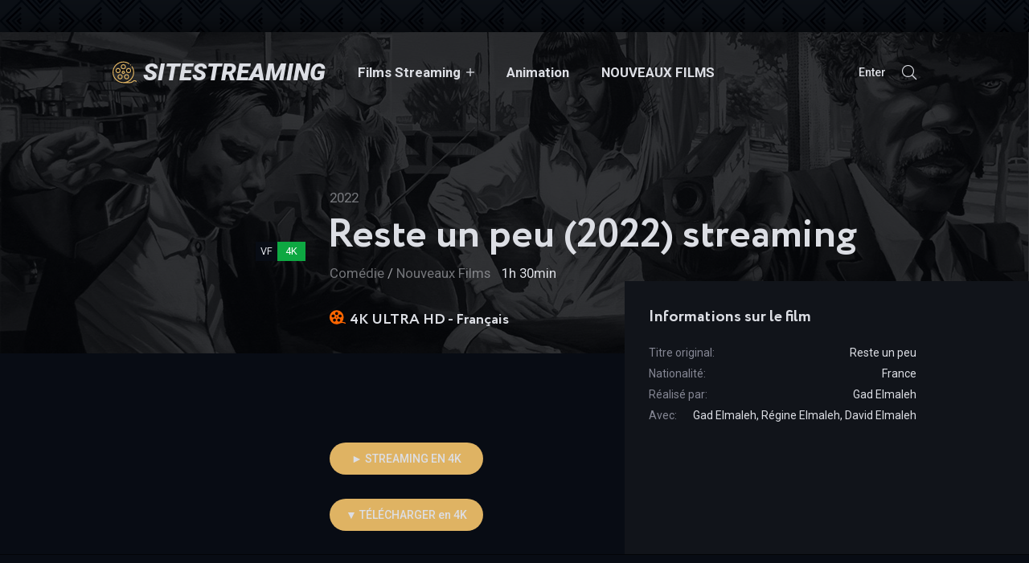

--- FILE ---
content_type: text/html; charset=utf-8
request_url: https://sitestreaming.online/2097-reste-un-peu-2022.html
body_size: 7841
content:
<!DOCTYPE html>
<html lang="fr">
<head>
	<meta charset="utf-8">
<title>Reste un peu (2022) Streaming VF en 4K Complet Gratuit</title>
<meta name="description" content="Regarder film Reste un peu (2022) en streaming complet gratuit en VF ou VOSTFR. Voir film Reste un peu complet en streaming et Téléchargement de manière illimitée sur SiteStreaming.">
<meta name="keywords" content="Reste un peu (2022), Reste un peu complet en streaming, Reste un peu (2022) Streaming VF, film Reste un peu (2022) en streaming">
<meta name="generator" content="DataLife Engine (http://dle-news.ru)">
<meta property="og:site_name" content="Film Streaming VF en 4K Complet Gratuit, Voir Films 2024">
<meta property="og:type" content="article">
<meta property="og:title" content="Reste un peu (2022)">
<meta property="og:url" content="https://sitestreaming.online/2097-reste-un-peu-2022.html">
<meta property="og:image" content="https://streamingfilm.tube/uploads/posts/2022-10/1666951515_1527673.jpg">
<meta property="og:description" content="Après trois années à vivre l’«American dream» Gad Elmaleh décide de rentrer en France. Sa famille et ses amis lui manquent. Du moins, c’est la réponse officielle pour justifier son retour… car Gad n’est pas (seulement) rentré pour le couscous de sa mère. Non, c’est une autre femme qu’il vient">
<link rel="search" type="application/opensearchdescription+xml" href="https://sitestreaming.online/index.php?do=opensearch" title="Film Streaming VF en 4K Complet Gratuit, Voir Films 2024">
<link rel="canonical" href="https://sitestreaming.online/2097-reste-un-peu-2022.html">
<link rel="alternate" type="application/rss+xml" title="Film Streaming VF en 4K Complet Gratuit, Voir Films 2024" href="https://sitestreaming.online/rss.xml">
	<meta name="viewport" content="width=device-width, initial-scale=1.0" />
	<meta name="theme-color" content="#111">
	<link rel="preload" href="/templates/sitestreaming/css/common.css" as="style">
	<link rel="preload" href="/templates/sitestreaming/css/styles.css" as="style">
	<link rel="preload" href="/templates/sitestreaming/css/engine.css" as="style">
	<link rel="preload" href="/templates/sitestreaming/css/fontawesome.css" as="style">
    <link rel="preload" href="/templates/sitestreaming/webfonts/Circe-Bold.woff" as="font" type="font/woff" crossorigin>
    <link rel="preload" href="/templates/sitestreaming/webfonts/fa-light-300.woff2" as="font" type="font/woff2" crossorigin>
	<link rel="shortcut icon" href="/templates/sitestreaming/images/favicon.png" />
	<link href="/templates/sitestreaming/css/common.css" type="text/css" rel="stylesheet" />
	<link href="/templates/sitestreaming/css/styles.css" type="text/css" rel="stylesheet" />
	<link href="/templates/sitestreaming/css/engine.css" type="text/css" rel="stylesheet" /> 
	<link href="/templates/sitestreaming/css/fontawesome.css" type="text/css" rel="stylesheet" />
	<link rel="preconnect" href="https://fonts.gstatic.com">
	<link href="https://fonts.googleapis.com/css2?family=Roboto:ital,wght@0,400;0,500;0,700;1,400;1,900&display=swap" rel="stylesheet"> 
    
    <meta name="google-site-verification" content="blt1cJGAdrjFLtArWjFQGTcFbjtOd22Bm6lrXlSQqrc" />
    <meta name="msvalidate.01" content="1D9C330D04FD5E05F278E8C8662224C7" />
    <meta name="google-site-verification" content="HKNAe19fzOqhDaBiN2Irpt042T2cj7_voE_lveT4Acw" />
    
          <script src="//sitestreaming.online/playerjs1.js" type="text/javascript"></script>
</head>

<body>

	<div class="wrapper">

		<div class="wrapper-container wrapper-main  wrapper-full">

			<header class="header">
				<div class="header__in d-flex ai-center">
					<a href="/" class="logo header__logo">SiteStreaming</a>
					<ul class="header__menu d-flex flex-grow-1 js-this-in-mobile-menu">
						<li class="submenu">
							<a href="/">Films Streaming</a>
							<ul class="header__menu-hidden">
									<li>	<a href="/action/">Action</a></li>
								<li><a href="/animation/">Animation</a></li>
								<li><a href="/arts-martiaux/">Arts Martiaux</a></li>
                              <li>  <a href="/aventure/">Aventure</a></li>
								<li><a href="/biopic/"> Biopic</a></li>
                               <li> <a href="/comedie/">Comédie</a></li>
								<li><a href="/comedie-dramatique/"> Comédie dramatique</a></li>
                                  <li><a href="/comedie-musicale/">Comédie musicale</a>
							</li>
                                      <li>
								
								<a href="/divers/"> Divers</a></li>
								<li><a href="/documentaire/"> Documentaire</a></li>
                                	<li><a href="/drame/"> Drame</a></li>
								<li><a href="/epouvante-horreur/">Epouvante-horreur</a></li>
                                    <li><a href="/erotique/"> Erotique</a></li>
								<li><a href="/espionnage/">  Espionnage</a></li>
                                <li>	<a href="/famille/">  Famille</a></li>
                              <li>  <a href="/fantastique/">  Fantastique</a>
							</li>
                        <li><a href="/guerre/">Guerre</a></li>
								<li><a href="/historique/">Historique</a></li>
								<li><a href="/musical/">Musical</a></li>
                                <li>	<a href="/policier/">Policier</a></li>
								<li><a href="/romance/">Romance</a></li>
							<li>	<a href="/science-fiction/">Science fiction</a></li>
                             <li>   <a href="/thriller/"> Thriller</a></li>
							<li>	<a href="/western/">Western</a>
							
							</li>
								
							</ul>
						</li>
						<li><a href="/animation/">Animation</a></li>
						<li><a href="/complet/">NOUVEAUX FILMS</a></li>
						
					</ul>
					<div class="header__btn-login js-show-login">Enter</div>
					
					
					<div class="header__btn-search js-toggle-search"><span class="fal fa-search"></span></div>
					<div class="header__btn-menu d-none js-show-mobile-menu"><span class="fal fa-bars"></span></div>
					<div class="search-wrap d-none">
						<form id="quicksearch" method="post">
							<input type="hidden" name="do" value="search">
							<input type="hidden" name="subaction" value="search">
							<div class="search-wrap__in">
								<input id="story" name="story" placeholder="Recherche du site... " type="text" autocomplete="off">
								<button type="submit"><span class="fal fa-search"></span></button>
							</div>
						</form>
					</div>
				</div>
			</header>

			<!-- END HEADER -->

			<main class="content">
				
				
				
				
				<div id='dle-content'><article class="page ignore-select">
    
<div class="page__main">
		<header class="page__header d-flex fd-column">
			<h1>Reste un peu (2022) streaming</h1>
			<div class="page__poster img-fit-cover">
				<img data-src="https://streamingfilm.tube/uploads/posts/2022-10/medium/1666951515_1527673.jpg" src="/templates/sitestreaming/images/no-img.png"  rel="nofollow">
				<div class="poster-item__label"><span>VF</span>4K</div>
			</div>
			 <div class="page__year order-first">  <a href="https://sitestreaming.online/xfsearch/year/2022/">2022</a></div>
			<div class="page__meta">
				<span class="page__meta-item page__meta-item--genres"><a href="https://sitestreaming.online/comedie/">Comédie</a> / <a href="https://sitestreaming.online/complet/">Nouveaux Films‎</a></span>
				<span class="page__meta-item page__meta-item--duration">1h 30min</span>
			</div>
           
		</header>
		<div class="page__cols page__cols--first d-flex">
			<div class="page__col-left flex-grow-1 d-flex fd-column">
				<div class="page__ratings d-flex ai-center">
					<div class="page__rating-item page__rating-item--critics"><span></span> <div>4K ULTRA HD - Français</div></div>
					<div class="page__rating-item page__rating-item--audience flex-grow-1">
						
					</div>
                    
                    <div class="page__rating-stars">
					
					</div>
				</div>
					
				<div class="page__info-subinfo flex-grow-1">
					<div class="line-clamp">
				
					</div>
				</div>
				<div class="page__main-btns d-flex jc-space-between icon-at-left">
					
					  	<div class="page__watch-btn "><span class=""></span><a href="/streaming.php" target="_blank"  rel="nofollow"    >► STREAMING EN 4K</a></div>
                    
                    
				</div>
                	<div class="page__main-btns d-flex jc-space-between icon-at-left">
					
				
                    
                    	<div class="page__watch-btn "><span class=""></span><a href="/dow.php" target="_blank"  rel="nofollow"    >▼ TÉLÉCHARGER en 4K</a></div>
				</div>
			</div>
		
				<div class="page__details">
					<h3 class="page__subtitle">Informations sur le film </h3>
					<ul class="page__details-list">
                        	<li><span>Titre original:</span> <span> Reste un peu</span></li>
						<li><span>Nationalité:</span> <span> <a href="https://sitestreaming.online/xfsearch/country/France/">France</a></span></li>
						<li><span>Réalisé par:</span> <span><a href="https://sitestreaming.online/xfsearch/director/Gad%20Elmaleh/">Gad Elmaleh</a></span></li>
                        <li><span>Avec:</span> <span><a href="https://sitestreaming.online/xfsearch/actors/Gad%20Elmaleh/">Gad Elmaleh</a>, <a href="https://sitestreaming.online/xfsearch/actors/R%C3%A9gine%20Elmaleh/">Régine Elmaleh</a>, <a href="https://sitestreaming.online/xfsearch/actors/David%20Elmaleh/">David Elmaleh</a></span></li>
					</ul>
				</div>
			</div>
		</div>
	</div>
	
	<div class="page__cols page__cols--second d-flex">
		<div class="page__col-left flex-grow-1">
			<h2 class="page__subtitle">Reste un peu (2022) streaming VF</h2>
			<div class="page__text full-text clearfix js-hide-text" data-rows="6"><p><span>Après trois années à vivre l’«American dream» Gad Elmaleh décide de rentrer en France. Sa famille et ses amis lui manquent. Du moins, c’est la réponse officielle pour justifier son retour… car Gad n’est pas (seulement) rentré pour le couscous de sa mère. Non, c’est une autre femme qu’il vient retrouver à Paris… la Vierge Marie.</span></p></div>
			<div class="page__player tabs-block">
				<div class="page__player-controls d-flex ai-center">
					<div class="tabs-block__select d-flex flex-grow-1">
						<span>STREAMING EN 4K</span> 
						<span>BANDE-ANNONCE</span>
					</div>
					<div class="page__complaint">
						
					</div>
				</div>
				<div class="tabs-block__content d-none video-inside video-responsive1">
			<div class="tabs-b video-box">
							    <div id="film"></div>

<script>
    var player = new Playerjs({id:"film",  poster:"https://streamingfilm.tube/uploads/posts/2022-10/medium/1666951515_1527673.jpg", file:"https://sitestreaming.online/Universal.mp4", title:"Reste un peu (2022)"});
</script>

				</div>
				</div>
				<div class="tabs-block__content d-none video-inside video-responsive">
					<iframe width="1507" height="522" data-src="https://www.youtube.com/embed/SUu077-JWaY" title="RESTE UN PEU – Bande-annonce Officielle – Gad Elmaleh (2022)" frameborder="0" allow="accelerometer; autoplay; clipboard-write; encrypted-media; gyroscope; picture-in-picture" allowfullscreen></iframe>
				</div>
				
				<div class="page__player-bottom d-flex ai-center">
					<div class="page__share flex-grow-1">
						<div class="ya-share2" data-services="vkontakte,facebook,odnoklassniki,viber,whatsapp,telegram" data-counter="ig"></div>
					</div>
					<div class="page__rating-stars">
					
					</div>
				</div>
				<div class="page__caption">
					Sur cette page, vous pouvez regarder  film Reste un peu (2022) streaming en ligne!. 
					Voir Reste un peu streaming VF – VOSTFR Complet Gratuit et Télécharger de bonne qualité Full HD, Ultra HD 4K, depuis votre téléphone Android, iphone ou pc à tout moment. 
				</div>
			</div>
			
		</div>
		<div class="page__col-right">
			<h3 class="page__subtitle">BANDE-ANNONCE</h3>
			<div class="page__btn-trailer img-fit-cover js-show-trailer">
				<div class="fal fa-play"></div>
				<img data-src="https://streamingfilm.tube/uploads/posts/2022-10/medium/1666951515_1527673.jpg" src="/templates/sitestreaming/images/no-img.png" rel="nofollow">
			</div>
		
			
			<div class="page__side-block">
				<h3 class="page__subtitle">Nouveaux films </h3>
				<div class="page__side-block-content d-grid">
					<a class="poster-item grid-item" href="https://sitestreaming.online/2162-fast-x-2023.html">
    <div class="poster-item__img img-fit-cover img-responsive img-responsive--portrait">
        <img data-src="https://streamingfilm.tube/uploads/posts/2022-10/medium/1667220063_5648907.jpg" src="/templates/sitestreaming/images/no-img.png"  rel="nofollow" class="owl-lazy">
    </div>
    <div class="poster-item__desc">
        <div class="poster-item__title">Fast X (2023)</div>

    </div>
</a><a class="poster-item grid-item" href="https://sitestreaming.online/1997-les-gardiens-de-la-galaxie-3-2022.html">
    <div class="poster-item__img img-fit-cover img-responsive img-responsive--portrait">
        <img data-src="https://streamingfilm.tube/uploads/posts/2023-01/medium/1674200182_4617031.webp" src="/templates/sitestreaming/images/no-img.png"  rel="nofollow" class="owl-lazy">
    </div>
    <div class="poster-item__desc">
        <div class="poster-item__title">Les Gardiens de la Galaxie 3 (2022)</div>

    </div>
</a>
				</div>
			</div>
			<div class="page__side-block">
				<h3 class="page__subtitle">Films populaires</h3>
				<div class="page__side-block-content page__side-block-content--counter">
					<a class="ftop-item d-flex ai-center" href="https://sitestreaming.online/2521-godzilla-x-kong-the-new-empire-2024-butywd.html">
    <div class="ftop-item__img img-fit-cover">
        <img data-src="https://streamingfilm.tube/uploads/posts/2023-05/medium/1684472065_godzilla20x20kong20teaser.jpg" src="/templates/sitestreaming/images/no-img.png"  rel="nofollow" class="owl-lazy">
    </div>
    <div class="ftop-item__desc flex-grow-1">
        <div class="ftop-item__title line-clamp poster-item__title">Godzilla x Kong: The New Empire (2024)</div>
        <div class="ftop-item__meta poster-item__meta"> Action / Fantastique / Science fiction  / Nouveaux Films‎</div>
    </div>
</a><a class="ftop-item d-flex ai-center" href="https://sitestreaming.online/2229-furiosa-2024-7.html">
    <div class="ftop-item__img img-fit-cover">
        <img data-src="https://streamingfilm.tube/uploads/posts/2024-01/medium/1705515792_1645612.jpg" src="/templates/sitestreaming/images/no-img.png"  rel="nofollow" class="owl-lazy">
    </div>
    <div class="ftop-item__desc flex-grow-1">
        <div class="ftop-item__title line-clamp poster-item__title">Furiosa: une saga Mad Max (2024)</div>
        <div class="ftop-item__meta poster-item__meta"> Action / Science fiction  / Nouveaux Films‎</div>
    </div>
</a><a class="ftop-item d-flex ai-center" href="https://sitestreaming.online/2319-madame-web-2024.html">
    <div class="ftop-item__img img-fit-cover">
        <img data-src="https://streamingfilm.tube/uploads/posts/2024-01/medium/1705431546_2179240.jpg" src="/templates/sitestreaming/images/no-img.png"  rel="nofollow" class="owl-lazy">
    </div>
    <div class="ftop-item__desc flex-grow-1">
        <div class="ftop-item__title line-clamp poster-item__title">Madame Web (2024)</div>
        <div class="ftop-item__meta poster-item__meta"> Action / Fantastique / Nouveaux Films‎</div>
    </div>
</a><a class="ftop-item d-flex ai-center" href="https://sitestreaming.online/2832-a-quiet-place-day-one-2024u6sd.html">
    <div class="ftop-item__img img-fit-cover">
        <img data-src="https://streamingfilm.tube/uploads/posts/2023-08/medium/1691732181_7d99bbe7bcc44024866e77c5947038a0.jpg" src="/templates/sitestreaming/images/no-img.png"  rel="nofollow" class="owl-lazy">
    </div>
    <div class="ftop-item__desc flex-grow-1">
        <div class="ftop-item__title line-clamp poster-item__title">A Quiet Place: Day One  (2024)</div>
        <div class="ftop-item__meta poster-item__meta"> Drame / Thriller  / Epouvante-horreur  / Nouveaux Films‎</div>
    </div>
</a><a class="ftop-item d-flex ai-center" href="https://sitestreaming.online/378-argylle-2024.html">
    <div class="ftop-item__img img-fit-cover">
        <img data-src="https://streamingfilm.tube/uploads/posts/2021-11/medium/1636098181_2584928.jpg" src="/templates/sitestreaming/images/no-img.png"  rel="nofollow" class="owl-lazy">
    </div>
    <div class="ftop-item__desc flex-grow-1">
        <div class="ftop-item__title line-clamp poster-item__title">Argylle (2024)</div>
        <div class="ftop-item__meta poster-item__meta"> Espionnage / Thriller  / Action / Nouveaux Films‎</div>
    </div>
</a>
				</div>
			</div>
			
		</div>
	</div>
	
	

	<div class="sect sect--bg sect--last">
		<h3 class="sect__title sect__header"><span class="fal fa-layer-plus"></span>Regarder des films similaires en ligne </h3>
		<div class="sect__content d-grid">
			<a class="poster-item grid-item" href="https://sitestreaming.online/1755-la-maman-et-la-putain-2022-6dd.html">
    <div class="poster-item__img img-fit-cover img-responsive img-responsive--portrait">
        <img data-src="https://streamingfilm.tube/uploads/posts/2022-05/medium/1652519783_2198866.jpg"  rel="nofollow" src="/templates/sitestreaming/images/no-img.png" >
    </div>
    <div class="poster-item__desc">
        <div class="poster-item__title">La Maman et la Putain (2022)</div>

    </div>
</a><a class="poster-item grid-item" href="https://sitestreaming.online/243-malcolm-amp-marie-2021.html">
    <div class="poster-item__img img-fit-cover img-responsive img-responsive--portrait">
        <img data-src="https://streamingfilm.tube/uploads/posts/2021-10/medium/1635337731_3652854.jpg"  rel="nofollow" src="/templates/sitestreaming/images/no-img.png" >
    </div>
    <div class="poster-item__desc">
        <div class="poster-item__title">Malcolm &amp; Marie (2021)</div>

    </div>
</a><a class="poster-item grid-item" href="https://sitestreaming.online/1494-histoires-de-familles-2022.html">
    <div class="poster-item__img img-fit-cover img-responsive img-responsive--portrait">
        <img data-src="https://streamingfilm.tube/uploads/posts/2022-03/medium/1647545259_3984065.jpg"  rel="nofollow" src="/templates/sitestreaming/images/no-img.png" >
    </div>
    <div class="poster-item__desc">
        <div class="poster-item__title">Histoire(s) de Famille(s) (2022)</div>

    </div>
</a><a class="poster-item grid-item" href="https://sitestreaming.online/341-fear-street-partie-3-1666-2021.html">
    <div class="poster-item__img img-fit-cover img-responsive img-responsive--portrait">
        <img data-src="https://streamingfilm.tube/uploads/posts/2021-11/medium/1635794658_2618045.jpg"  rel="nofollow" src="/templates/sitestreaming/images/no-img.png" >
    </div>
    <div class="poster-item__desc">
        <div class="poster-item__title">Fear Street - Partie 3 : 1666 (2021)</div>

    </div>
</a>
		</div>
	</div>

	<div class="d-none" id="page__trailer" title="BANDE-ANNONCE">
		<div class="page__trailer video-responsive">
			<iframe width="1507" height="522" data-src="https://www.youtube.com/embed/SUu077-JWaY" title="RESTE UN PEU – Bande-annonce Officielle – Gad Elmaleh (2022)" frameborder="0" allow="accelerometer; autoplay; clipboard-write; encrypted-media; gyroscope; picture-in-picture" allowfullscreen></iframe>
		</div>
	</div>

</article>
<div id="dle-ajax-comments"></div>
<form  method="post" name="dle-comments-form" id="dle-comments-form" ><div class="form add-comments-form ignore-select" id="add-comments-form">

	<div class="form__row form__row--without-label">
		<div class="form__content form__textarea-inside"><script>
	var text_upload = "Upload files and images";
	var dle_quote_title  = "Quote:";
</script>
<div class="wseditor dlecomments-editor"><textarea id="comments" name="comments" style="width:100%;height:260px;"></textarea></div></div>
	</div>
	
	
	<div class="form__row form__row--protect message-info d-none">
		<div class="form__caption">
			<label class="form__label form__label--important" for="sec_code">Введите код с картинки:</label>
		</div>
		<div class="form__content form__content--sec-code">
			<input class="form__input" type="text" name="sec_code" id="sec_code" placeholder="Впишите код с картинки" maxlength="45" required />
			<a onclick="reload(); return false;" title="reload, if the code cannot be seen" href="#"><span id="dle-captcha"><img src="/engine/modules/antibot/antibot.php" alt="reload, if the code cannot be seen" width="160" height="80"></span></a>
		</div>
	</div>
	
	
	<div class="form__row form__row--without-label">
		<div class="form__content d-flex jc-space-between">
			<button class="btn add-comments-form__btn" name="submit" type="submit">Отправить</button>
			
			<input class="form__input add-comments-form__input flex-grow-1" type="text" maxlength="35" name="name" id="name" placeholder="Ваше имя" />
			<input class="form__input add-comments-form__input flex-grow-1" type="text" maxlength="35" name="mail" id="mail" placeholder="Ваш e-mail (необязательно)" />
			
		</div>
	</div>

</div>

		<input type="hidden" name="subaction" value="addcomment">
		<input type="hidden" name="post_id" id="post_id" value="2097"><input type="hidden" name="user_hash" value="31b6a339a69b911057b2057aed268720ee953e2e"></form></div>
			</main>

			<footer class="footer">
				<ul class="footer__menu-one d-flex">
					<li><a href="/">Site Streaming</a></li>
					
				</ul>
				<ul class="footer__menu-two d-flex ai-center">
					
					
					<li>© 2024 SiteStreaming.online</li>
				</ul>
			</footer>

			<!-- END FOOTER -->

		</div>

		<!-- END WRAPPER-MAIN -->

	</div>

	<!-- END WRAPPER -->

	

<div class="login login--not-logged d-none">
	<div class="login__header d-flex jc-space-between ai-center">
		<div class="login__title stretch-free-width ws-nowrap">Enter </div>
		<div class="login__close"><span class="fal fa-times"></span></div>
	</div>
	<form method="post">
	<div class="login__content">
		<div class="login__row">
			<div class="login__caption">login:</div>
			<div class="login__input"><input type="text" name="login_name" id="login_name" placeholder="login"/></div>
			<span class="fal fa-user"></span>
		</div>
		<div class="login__row">
	
			<div class="login__input"><input type="password" name="login_password" id="login_password" placeholder="password" /></div>
			<span class="fal fa-lock"></span>
		</div>
		<label class="login__row checkbox" for="login_not_save">
		
		
		</label>
		<div class="login__row">
			<button onclick="submit();" type="submit" title="Enter">Enter</button>
			<input name="login" type="hidden" id="login" value="submit" />
		</div>
	</div>
	<div class="login__social">
	
		<div class="login__social-btns">
		
		</div>
	</div>
	</form>
</div>

	
<script src="/engine/classes/min/index.php?g=general3&amp;v=e97bb"></script>
<script src="/engine/classes/min/index.php?f=engine/classes/js/jqueryui3.js,engine/classes/js/dle_js.js,engine/classes/js/lazyload.js,engine/classes/masha/masha.js,engine/editor/jscripts/tiny_mce/tinymce.min.js&amp;v=e97bb" defer></script>
	<script src="/templates/sitestreaming/js/libs.js"></script>
	<script>
<!--
var dle_root       = '/';
var dle_admin      = '';
var dle_login_hash = '31b6a339a69b911057b2057aed268720ee953e2e';
var dle_group      = 5;
var dle_skin       = 'sitestreaming';
var dle_wysiwyg    = '2';
var quick_wysiwyg  = '2';
var dle_min_search = '4';
var dle_act_lang   = ["Yes", "No", "Enter", "Cancel", "Save", "Delete", "Loading. Please, wait..."];
var menu_short     = 'Quick edit';
var menu_full      = 'Full edit';
var menu_profile   = 'View profile';
var menu_send      = 'Send message';
var menu_uedit     = 'Admin Center';
var dle_info       = 'Information';
var dle_confirm    = 'Confirm';
var dle_prompt     = 'Enter the information';
var dle_req_field  = ["Fill the name field", "Fill the message field", "Fill the field with the subject of the message"];
var dle_del_agree  = 'Are you sure you want to delete it? This action cannot be undone';
var dle_spam_agree = 'Are you sure you want to mark the user as a spammer? This will remove all his comments';
var dle_c_title    = 'Send a complaint';
var dle_complaint  = 'Enter the text of your complaint to the Administration:';
var dle_mail       = 'Your e-mail:';
var dle_big_text   = 'Highlighted section of text is too large.';
var dle_orfo_title = 'Enter a comment to the detected error on the page for Administration ';
var dle_p_send     = 'Send';
var dle_p_send_ok  = 'Notification has been sent successfully ';
var dle_save_ok    = 'Changes are saved successfully. Refresh the page?';
var dle_reply_title= 'Reply to the comment';
var dle_tree_comm  = '0';
var dle_del_news   = 'Delete article';
var dle_sub_agree  = 'Do you really want to subscribe to this article’s comments?';
var dle_captcha_type  = '0';
var dle_share_interesting  = ["Share a link to the selected text", "Twitter", "Facebook", "Вконтакте", "Direct Link:", "Right-click and select «Copy Link»"];
var DLEPlayerLang     = {prev: 'Previous',next: 'Next',play: 'Play',pause: 'Pause',mute: 'Mute', unmute: 'Unmute', settings: 'Settings', enterFullscreen: 'Enable full screen mode', exitFullscreen: 'Disable full screen mode', speed: 'Speed', normal: 'Normal', quality: 'Quality', pip: 'PiP mode'};
var allow_dle_delete_news   = false;
var dle_search_delay   = false;
var dle_search_value   = '';
jQuery(function($){

	
	
	tinyMCE.baseURL = dle_root + 'engine/editor/jscripts/tiny_mce';
	tinyMCE.suffix = '.min';

	tinymce.init({
		selector: 'textarea#comments',
		language : "en",
		element_format : 'html',
		width : "100%",
		height : 260,
		
		plugins: ["link image lists paste quickbars dlebutton noneditable"],
		
		draggable_modal: true,
		toolbar_mode: 'floating',
		contextmenu: false,
		relative_urls : false,
		convert_urls : false,
		remove_script_host : false,
		browser_spellcheck: true,
		extended_valid_elements : "div[align|style|class|contenteditable],b/strong,i/em,u,s,p[align|style|class|contenteditable]",
		quickbars_insert_toolbar: '',
		quickbars_selection_toolbar: 'bold italic underline | dlequote dlespoiler dlehide',
		
	    formats: {
	      bold: {inline: 'b'},
	      italic: {inline: 'i'},
	      underline: {inline: 'u', exact : true},
	      strikethrough: {inline: 's', exact : true}
	    },
		
		paste_as_text: true,
		elementpath: false,
		branding: false,
		
		dle_root : dle_root,
		dle_upload_area : "comments",
		dle_upload_user : "",
		dle_upload_news : "0",
		
		menubar: false,
		noneditable_editable_class: 'contenteditable',
		noneditable_noneditable_class: 'noncontenteditable',
		image_dimensions: false,
		
		
		toolbar: "bold italic underline | alignleft aligncenter alignright | bullist numlist | dleemo link dleleech  | dlequote dlespoiler dlehide",
		content_css : dle_root + "engine/editor/css/content.css"

	});
$('#dle-comments-form').submit(function() {
	doAddComments();
	return false;
});
FastSearch();
});
//-->
</script>
	<script async src="https://yastatic.net/share2/share.js"></script>
	

    <!-- Yandex.Metrika counter -->
<script type="text/javascript" >
   (function(m,e,t,r,i,k,a){m[i]=m[i]||function(){(m[i].a=m[i].a||[]).push(arguments)};
   m[i].l=1*new Date();k=e.createElement(t),a=e.getElementsByTagName(t)[0],k.async=1,k.src=r,a.parentNode.insertBefore(k,a)})
   (window, document, "script", "https://mc.yandex.ru/metrika/tag.js", "ym");

   ym(85687985, "init", {
        clickmap:true,
        trackLinks:true,
        accurateTrackBounce:true
   });
</script>
<noscript><div><img src="https://mc.yandex.ru/watch/85687985" style="position:absolute; left:-9999px;" alt="" /></div></noscript>
<!-- /Yandex.Metrika counter -->
    
<script defer src="https://static.cloudflareinsights.com/beacon.min.js/vcd15cbe7772f49c399c6a5babf22c1241717689176015" integrity="sha512-ZpsOmlRQV6y907TI0dKBHq9Md29nnaEIPlkf84rnaERnq6zvWvPUqr2ft8M1aS28oN72PdrCzSjY4U6VaAw1EQ==" data-cf-beacon='{"version":"2024.11.0","token":"3621982065ab44c292687c1e8f9ae6a9","r":1,"server_timing":{"name":{"cfCacheStatus":true,"cfEdge":true,"cfExtPri":true,"cfL4":true,"cfOrigin":true,"cfSpeedBrain":true},"location_startswith":null}}' crossorigin="anonymous"></script>
</body>
</html>

<!-- DataLife Engine Copyright SoftNews Media Group (http://dle-news.ru) -->


--- FILE ---
content_type: text/css
request_url: https://sitestreaming.online/templates/sitestreaming/css/styles.css
body_size: 9134
content:
/* BASIC LAYOUT
----------------------------------------------- */
.wrapper {min-width: 320px; position: relative; padding-top: var(--brand-padding); padding-bottom: 40px;}
.wrapper-container {max-width: var(--maximum-width); margin: 0 auto; position: relative; z-index: 20;}
.wrapper-main {background-color: var(--bg); box-shadow: 0 0 40px rgba(0,0,0,0.8);}
.header {padding: 0 var(--main-indent); color: var(--tt); background-blend-mode: luminosity;
	background: var(--bg-3) url(../images/bg-1.jpg) center center / cover no-repeat; position: relative;}
.header__in {padding: 20px 0; position: relative; z-index: 10;}
.content {padding: 60px var(--main-indent); min-height: 100vh;}
.footer {padding: 50px var(--main-indent); color: var(--tt-sub); border-top: 1px solid var(--bg-3);}
	
#scrolltop {position: fixed; width: 60px; height: 60px; line-height: 60px; right: 10px; bottom: 10px;
	z-index: 990; display: none; background-color: var(--bg); color: var(--tt-sub); 
	cursor: pointer; font-size: 24px; border-radius: 50%; text-align: center; box-shadow: 0 5px 10px rgba(0,0,0,0.6);}


/* HEADER, NAV
----------------------------------------------- */
.logo {padding-left: 38px; display: inline-block; font-weight: 900; font-style: italic; font-size: 30px;
	background: url(../images/logo.svg) 0 center / 30px no-repeat; 
	color: var(--tt) !important; text-transform: uppercase; height: 40px; line-height: 40px;}
.header__menu > li {margin-left: 40px; position: relative;}
.header__menu > li > a {height: 60px; color: var(--tt);
	font-size: 1.2em; font-weight: 700; display: flex; align-items: center;}
.header__menu-hidden {background-color: var(--bg); box-shadow: 0 20px 20px rgba(0,0,0,0.6); 
	position: absolute; left: -20px; top: 100%; padding: 30px; z-index: 50; width: 620px; 
	visibility: hidden; opacity: 0; transform: translateY(30px); column-width: 160px; column-gap: 20px;}
.header__menu-hidden::before {content: ''; border: 8px solid transparent; border-bottom-color: var(--bg); 
	position: absolute; bottom: 100%; left: 16px;}
.header__menu-hidden a {display: block; padding: 10px;}
.header__menu-hidden a:hover {background-color: var(--bg-3); color: var(--accent);}
.header__menu > li:hover > a, .header__btn-search:hover, .header__btn-search.is-active, 
.header__btn-login:hover, a.sect__link:hover, .footer a:hover {color: var(--accent);}
.header__menu > li:hover .header__menu-hidden {visibility: visible; opacity: 1; transform: translateY(0px);}
.submenu > a:after {content:"\f067"; font-weight: 300; font-family:'Font Awesome 5 Pro'; margin-left:7px; 
	transition: all .2s; display: inline-block; font-size: 0.8em;}
li.submenu:hover > a:after {transform: rotate(-180deg) !important}
.header__btn-search {font-size: 18px; cursor: pointer; width: 18px; text-align: center; margin-left: 20px;}
.header__btn-login {cursor: pointer; font-weight: 500;}
.header__btn-register, .sect-desc__btn-register {display: flex; justify-content: center; align-items: center; 
	border: 1px solid var(--accent); color: var(--accent); font-weight: 500; 
	padding: 0 20px; margin-left: 20px; height: 40px; border-radius: 20px;}
.search-wrap {position:relative; width: 100%; margin-top: 20px;}
.search-wrap__in input, .search-wrap__in input:focus {padding: 0 30px 0 76px; border-radius: 30px; 
	background: #ebe9ea; box-shadow: none; color: #000; height: 60px; line-height: 60px; font-style: italic;}
.search-wrap__in input:not(:focus)::placeholder {color: #000; opacity: 0.5; font-size: 15px;} 
.search-wrap__in button {position:absolute; left: 0; top: 10px; width: 76px; padding: 0; 
	background: none; color: var(--tt-contrast); font-size: 24px;}
.hero {padding: 70px 0 140px 0; line-height: 1.5; position: relative; z-index: 5; text-align: center;}
.hero__title {font-size: 50px; font-weight: 700;}
.hero p {opacity: 0.6; margin-top: 5px; font-size: 1.4em;}
.hero__search {max-width: 460px; margin-left: auto; margin-right: auto; margin-top: 60px;}


/* SECTION
----------------------------------------------- */
.sect + .sect {margin-top: 60px;}
.sect--last {margin-bottom: -60px;}
.sect--bg {margin-left: var(--main-indent-negative); margin-right: var(--main-indent-negative); 
	padding: 60px var(--main-indent); background: var(--bg-2);}
.sect__header {margin-bottom: 20px;}
.sect__title {font-size: 25px; font-weight: 700; line-height: 1.1;}
.sect__title .fal {color: var(--accent); margin-right: 10px;}
.sect__subtitle {font-size: 22px; font-weight: 700;}
.sect__link {margin-left: 20px; color: var(--tt-sub); font-weight: 500; font-size: 1.1em;}
.sect-desc {margin-left: var(--main-indent-negative); margin-right: var(--main-indent-negative); 
	padding: 100px var(--main-indent); color: var(--tt); margin-top: 0 !important; background-blend-mode: luminosity;
	background: var(--bg-3) url(../images/bg-2.jpg) center center / cover no-repeat; position: relative;}
.sect-desc::before, .header::before, .page__btn-trailer::after {content: ''; position: absolute; 
	left: 0; top: 0; right: 0; bottom: 0; background: var(--bg-3); opacity: 0.8;}
.sect-desc__col {width: calc((100% - 60px)/2); position: relative; z-index: 1;}
.sect-desc h1, .sect-desc h2, .sect-desc h3 {font-size: 30px; margin-bottom: 13px;}
.sect-desc p, .sect-desc ul {opacity: 0.6; line-height: 1.5; margin-bottom: 19px; font-size: 1.2em; font-weight: 400;}
.sect-desc ul  {opacity: 1; margin-left: 20px; line-height: 1.7;}
.sect-desc ul li {position: relative; padding-left: 25px;}
.sect-desc ul li::before {content:"\f00c"; font-weight: 300; font-family:'Font Awesome 5 Pro'; 
	color: var(--accent); position: absolute; left: 0; top: 0;}
.sect-desc__btn-login {font-weight: 500; font-size: 1.1em;}
.sect-desc p a, .sect-desc__btn-login a {color: var(--accent);}
.sect-desc__in {position: relative; z-index: 1;}
.sect-desc--category {margin-top: 60px !important;}
.speedbar {font-size: 10px; color: var(--tt-sub); margin-bottom: 20px; text-transform: uppercase;}
.speedbar a:after {color: var(--tt); display: inline; content: '/'; margin: 0 5px;}
.speedbar a:hover {text-decoration: underline;}
.sect--top {margin-top: -60px; padding-top: 20px; padding-bottom: 20px;}
.sect--top .d-grid {grid-template-columns: repeat(auto-fill,minmax(100px,1fr)); grid-gap: 10px 10px;}
.sect--top .d-grid .poster-item__title {font-size: 1em;}


/* POSTER ITEM
----------------------------------------------- */
.poster-item {display: block; position: relative;}
.poster-item__desc {position: absolute; left: 0; top: 0; right: 0; bottom: 0; z-index: 10; 
	text-align: center; color: var(--tt-contrast); padding: 20px; line-height: 1.4; opacity: 0;}
.poster-item__title {font-weight: 700; font-size: 1.3em; margin-top: 10px; word-wrap: break-word;}
.poster-item::before {content: ''; background: var(--accent); opacity: 0; 
	position: absolute; left: 0; top: 0; right: 0; bottom: 0; z-index: 5;}
@media screen and (min-width: 760px) {
	.poster-item:hover::before {opacity: 0.8;}
	.poster-item:hover .poster-item__desc {opacity: 1;}
}
.poster-item--big {grid-row: span 2; grid-column: span 2; min-height: 180px;}
.poster-item--big .poster-item__img {height: 100%; padding: 0;}
.poster-item--big .poster-item__title {font-size: 2.6em;}


/* FOOTER, PAGINATION
----------------------------------------------- */
.footer__menu-one li {font-weight: 700; font-size: 1.2em; margin-right: 30px; margin-bottom: 20px;}
.footer__menu-two li a {color: var(--tt-sub); margin-right: 30px;}
.footer__menu-one li:last-child, .footer__menu-two li:last-child {margin-right: 0;}

.pagination {text-align: center; padding-top: 0px;}
.pagination__btn-loader a, .pagination__btn-loader span {display: inline-flex; justify-content: center; align-items: center; 
	height: 60px; padding: 0 50px; border: 1px solid var(--accent); color: var(--accent); 
	border-radius: 30px; font-weight: 500; font-size: 1.1em;}
.pagination__btn-loader::before, .pagination__btn-loader::after {content: ''; flex: 1 1 0; min-width: 20px;
	height: 1px; background-color: var(--bg-3); margin-right: 40px;}
.pagination__btn-loader::after {margin: 0; margin-left: 40px;}
.pagination__pages:not(.pagination__pages--full) {padding-top: 10px; margin-bottom: -20px;}
.pagination__pages a, .pagination__pages span {display: inline-block; margin: 10px 5px 0 5px; line-height: 40px; 
	padding: 0 10px; min-width: 40px;  font-size: 18px; border: 1px solid var(--bg-3);}
.pagination__pages span:not(.nav_ext), .pagination__pages a:hover, .pagination__btn-loader a:hover, 
.header__btn-register:hover, .sect-desc__btn-register {background: var(--accent); color: var(--tt-contrast); border-color: var(--accent);}
.pagination__pages--full a, .pagination__pages--full span {line-height: 30px; min-width: 30px; font-size: 14px;}


/* INNER PAGE
----------------------------------------------- */
.page__cols--second {margin-bottom: 60px;}
.page__col-right {width: 300px; margin-left: 60px;}
.page__main {position: relative; padding-left: 270px; margin-bottom: 30px;}
.page__main::after {content: ''; background-color: var(--bg-3); height: 1px; position: absolute; 
	bottom: 0; left: var(--main-indent-negative); right: var(--main-indent-negative);}
.page__poster {width: 240px; height: 360px; position: absolute; left: 0; bottom: 30px;}
.page__header h1 {font-size: 50px; font-weight: 700; margin-left: -3px;}
.page__header h1 a {font-size: 16px; margin-left: 10px;}
.page__year {color: var(--tt-sub); font-size: 1.2em;}
.page__meta {font-size: 1.2em;}
.page__meta-item--genres {color: var(--tt-sub); margin-right: 10px;}
.page__ratings, .page__activity {height: 90px;}
.page__rating-item {font-weight: 700; margin-right: 20px;}
.page__rating-item > span {font-size: 11px; text-transform: uppercase; color: var(--tt-sub);}
.page__rating-item div {font-size: 18px; padding-left: 25px; height: 30px; line-height: 30px; margin-top: 5px;}
.page__rating-item--critics div {background: url(../images/kp.svg) 0 2px / 20px no-repeat;}
.page__rating-item--audience div {background: url(../images/popcorn.svg) 0 0 / 20px no-repeat; opacity: 0;}
.page__rating-stars-count {color: var(--tt-sub); text-align: right; padding: 5px 6px 0 0;}
.page__info-subinfo {margin: 30px 0 15px 0; line-height: 22px;}
.page__info-subinfo .line-clamp {height: 66px;}
.page__info-subinfo span {color: var(--tt-sub); margin-right: 3px;}
.page__fav a, .page__watch-btn {display: flex; align-items: center; justify-content: center; height: 40px; 
	cursor: pointer; border-radius: 20px; font-weight: 500; white-space: nowrap;}
.page__fav, .page__watch-btn {width: 48%; margin-bottom: 30px;}
.page__watch-btn {background-color: var(--accent); color: var(--tt-contrast);}
.page__fav a {border: 1px solid #444;}
.page__fav a:hover, .page__watch-btn:hover, .page__btn-comments:hover {background-color: var(--bg-3); color: var(--tt);}

.page__activity-item {height: 100%; position: relative; margin-right: 20px; 
	display: flex; flex-direction: column; justify-content: center;}
.page__activity-item div {font-size: 18px;}
.page__activity-item--comments div {color: var(--accent);}
.page__subtitle {margin-bottom: 22px; font-size: 20px; color: var(--accent);}
.page__details .page__subtitle {color: var(--tt);}
.page__details {padding: 30px; margin-left: -30px; background-color: var(--bg-2);
	margin-right: var(--main-indent-negative); padding-right: var(--main-indent);}
.page__details-list li > span:first-child {color: var(--tt-sub);}
.page__details-list li {display: flex;}
.page__details-list li + li {margin-top: 10px;}
.page__details-list li > span:last-child {text-align: right; flex: 1 1 0; max-width: 100%; min-width: 50px; 
	display: inline-block; margin-left: 20px; white-space: nowrap; overflow: hidden; text-overflow: ellipsis;}
.page__btn-trailer {cursor: pointer; height: 160px; margin-bottom: 2px;}
.page__btn-trailer .fal {position: absolute; z-index: 5; left: 50%; top: 50%; transform: translate(-50%,-50%); 
	display: flex; align-items: center; justify-content: center; border: 1px solid var(--tt-sub); 
	border-radius: 50%; width: 80px; height: 80px; font-size: 24px; color: var(--tt-sub); padding-left: 3px;}
.page__btn-trailer:hover .fal {background-color: var(--accent); border-color: var(--accent); color: var(--tt-contrast);}
.page__screenshots, .page__screenshots .xfieldimagegallery {grid-gap: 2px 2px;}
.page__screenshots a, .page__screenshots img, .page__screenshots li {height: 90px; display: block !important; 
	margin: 0 !important; max-width: 100% !important; width: 100%;}
.page__screenshots img {width: 100%; object-fit: cover;}

.page__player-controls {margin-top: 30px;}
.page__complaint a {color: var(--tt-sub); border-bottom: 1px dotted var(--tt-sub);}
.tabs-block__select span {cursor: pointer; display: inline-block;}
.tabs-block__select span {height: 40px; line-height: 40px; padding: 0 20px; 
	margin-right: 10px; background-color: var(--bg-3); color: var(--tt-sub);}
.tabs-block__select span.is-active, .tabs-block__select span:hover {background: var(--accent); color: var(--tt-contrast);}


/* TEXT BLOCK, TYPOGRAPHY, VIDEO BLOCK
----------------------------------------------- */
.full-text {line-height: 1.7; font-size: 15px; word-wrap: break-word;}
.full-text a {text-decoration: underline; color: #5278b1;}
.full-text img:not(.emoji), .full-text p, .full-text h1, .full-text h2, .full-text h3, .full-text h4, .full-text h5, 
.full-text > ul, .full-text > ol, .full-text table, .page__title {margin-bottom: 20px;}
.full-text > img[style*="left"], .full-text > .highslide img[style*="left"] {margin:0 10px 10px 0;}
.full-text > img[style*="right"], .full-text > .highslide img[style*="right"] {margin:0 0 10px 10px;}
.full-text > ul li, .full-text > ol li {padding-left: 60px; position: relative;}
.full-text > ul li:before {content: ''; width: 8px; height: 8px; border-radius: 50%; 
	border: 3px solid #fac40c; position: absolute; top: 4px; left: 34px;}
.full-text > ol {counter-reset: num;}
.full-text > ol li:before {content: counter(num); counter-increment: num; background-color: #fac40c; color: #000; 
	position: absolute; top: -2px; left: 17px; width: 24px; height: 30px; font-size: 14px; font-weight: 700;
	display: flex; justify-content: flex-end; align-items: center; padding-right: 6px; box-sizing: border-box;}
.full-text > ol li:after {content: ''; border: 10px solid transparent; border-left-color: #fac40c; 
	position: absolute; left: 41px; top: -2px; transform: scale(0.66,1.5); transform-origin: 0 0;}
.full-text > ul li + li, .full-text > ol li + li {margin-top: 10px;}
.full-text table, .video-inside > * {width:100%;}
.full-text table tr td {padding:10px; border:2px solid #fff;}
.full-text table tr:nth-child(2n+1) {background-color:#f2f6f9;} 
.full-text table tr:nth-child(1) {background-color:#cee0ed;}
.full-text table img:not(.emoji) {margin:0; max-width:350px}
.full-text > *:last-child {margin-bottom: 0;}
.video-responsive {padding-top: 60%; position: relative;}
.video-responsive1 {padding-top: 0%; position: relative;}
.video-responsive > iframe, .video-responsive > video {position: absolute; left: 0; top: 0; width: 100%; height: 100%;}
.full-text h1, .full-text h2, .full-text h3, .full-text h4, .full-text h5 {font-size: 22px;}


/* COMMENTS
----------------------------------------------- */
.show-comms {text-align: center;}
.show-comms > a {height: 30px; line-height: 28px; border-radius: 15px; padding: 0 15px; 
	font-size: 13px; display: inline-block; border: 1px solid #444;}
.page__comments-header {position: relative; padding-right: 50px;}
.page__btn-comments {cursor: pointer; position: absolute; right: 0; top: 50%; margin-top: -20px; 
	width: 40px; height: 40px; border-radius: 50%; border: 1px solid #444; font-size: 18px;}
.page__comments-title {font-size: 20px; margin-bottom: 20px; margin-top: 20px;}
.page__comments-info {font-size: 13px; margin-bottom: 15px; margin-top: -20px; 
	color: var(--tt-sub); line-height: 1.5;}
.page__comments-info .fal {color: #eb4d4b; margin-right: 6px;}
.page__comments-list22 {padding: 20px; padding-bottom: 0; border: 5px solid #e1ebf3;}
.page__comments-list--not-comments {padding: 0; border: 0;}
.add-comments-form.form {padding: 0; background: none; margin-bottom: 40px; display: none;}
.add-comments-form .form__input, .add-comments-form__input, .add-comments-form .form__textarea-inside textarea, 
.mass_comments_action select {box-shadow: inset 0 0 0 1px var(--bg-3); border-radius: 0;}
.add-comments-form__input {margin-left: 20px;}
.add-comments-form .d-none, .comments_subscribe + br {display: none;}
.mass_comments_action {display: flex; align-items: center; max-width: 800px; white-space: nowrap; margin-bottom: 20px;}
.mass_comments_action select {flex: 1 1 0; margin: 0 -8px 0 20px;}
.mass_comments_action .bbcodes {border-radius: 0; padding: 0 10px;}

.comment-item__title {font-weight: 700; font-size: 18px; margin-bottom: 20px;}
.comment-item {margin-bottom: 20px; padding-bottom: 15px; border-bottom: 1px solid var(--bg-3);}
.comment-item__img {width: 40px; height: 40px; border-radius: 50%; margin-right: 10px;}
.comment-item__letter {width: 100%; height: 100%; text-transform: uppercase; font-weight: 700; 
	position: absolute; left: 0; top: 0; z-index: 5; color: #fff; font-size: 18px;}
.comment-item__author {font-weight: 500; font-size: 14px;}
.comment-item__date {color: var(--tt-sub); margin-top: 4px; font-size: 13px;}
.comment-item__main {margin: 8px 0 6px 0;}
.comment-item__rating {white-space: nowrap; font-size: 13px;}
.comment-item__rating a {margin-left: 6px;}
.comment-item__rating a > span:first-child {color: #6ab04c; text-decoration: underline; font-weight: 400; margin-right: 2px;}
.comment-item__rating a:last-child > span:first-child {color: #eb4d4b;}
.comment-item__reply a {font-size: 13px; margin-right: 20px; color: var(--tt-sub);}
.comment-item__reply a .fal {margin-left: 5px;}
.comment-item__reply + .comment-item__reply a .fal {margin-left: 0; margin-right: 5px;}
.comment-item__controls {text-align: right; font-size: 13px; margin-right: -15px;}
.comment-item__controls li {display: inline-block; vertical-align: middle; margin: 0 0 0 10px; height: 16px; line-height: 16px;}
.comment-item__controls a:not(:hover) {color: var(--tt-sub);}
.comment-item__footer a:hover {text-decoration: underline;}
.comment-item__rating a:hover > span:first-child {text-decoration: none;}
.comment-item__controls .checkbox {transform: scale(0.8,0.8); margin-left: 5px;}


/* LOGIN
----------------------------------------------- */
.login {position: fixed; z-index: 999; left: 50%; top: 50%; transform: translate(-50%,-50%); overflow: hidden;
	background-color: var(--ui-bg); border-radius: 4px; width: 400px; 
	box-shadow: 0 0 0 10px rgba(255,255,255,0.2), 0 15px 45px rgba(0,0,0,1);}
.login__header {padding: 20px 40px; background-color: var(--ui-bg-darker);}
.login__title {font-size: 18px; font-weight: 500; padding: 1px 0; text-transform: capitalize;}
.login__close {cursor: pointer; font-size: 24px; opacity: 0.6; margin-left: 20px;}
.login__title a {border-bottom: 1px dotted var(--tt-sub); margin-left: 10px; font-weight: 400; color: var(--tt-sub);}
.login__content {padding: 20px 40px;}
.login__row {margin-bottom: 20px; position: relative; display: block; font-size: 14px; color: var(--tt-sub);}
.login__caption {font-size: 14px; color: var(--tt); margin-bottom: 10px;}
.login__caption a {text-decoration: underline; margin-left: 6px; color: var(--accent);}
.login__input input {padding-left: 40px;}
.login__row .fal {opacity: 0.5; position: absolute; left: 0; bottom: 0; line-height: 40px; width: 40px; text-align: center;}
.login__row button {width: 100%;}
.login__social {background-color: var(--ui-bg-darker); padding: 20px 40px; text-align: center;}
.login__social-caption {font-size: 11px; text-transform: uppercase; margin-bottom: 10px;}
.login__social-btns a {display:inline-block; margin: 0 3px; vertical-align:top;}
.login__social-btns img {display:block; width:30px; height: 30px; border-radius: 50%;}
.login__avatar {width: 40px; height: 40px; border-radius: 50%; margin-right: 10px;}
.login__menu {padding-left: 35px; padding-right: 35px; margin-bottom: -10px;}
.login__menu li {flex: 1 1 0; min-width: auto; max-width: 100%; margin: 0 5px 10px 5px;}
.login__menu a {display: block; border-radius: 6px; padding: 10px; text-align: center; white-space: nowrap;
	background-color: var(--ui-bg-darker); box-shadow: inset 0 0 10px rgba(0,0,0,0.1); font-size: 13px;}
.login__menu .fal {display: block; height: 30px; font-size: 24px; opacity: 0.3;}


/* ADAPTIVE, MOBILE MENU
----------------------------------------------- */
.overlay {position: fixed; z-index: 998; left: 0; top: 0; width: 100%; height: 100%; 
	opacity: 0.6; background-color: #000; cursor: pointer; display: none;}
.mobile-menu {width: 280px; height: 100%; overflow-x: hidden; overflow-y: auto;
	padding: 10px 20px; z-index: 999; position: fixed; left: -320px; top: 0; transition: left .4s; 
	background-color: var(--bg-3); color: var(--tt-contrast);}
.mobile-menu.is-active {left: 0;}
.mobile-menu-close {cursor: pointer; display: block; left: 280px; top: -40px; position: fixed; z-index: 999;
	width: 40px; height: 40px; line-height: 40px; text-align: center; font-size: 18px; opacity: 0;
	background-color: #e84e36; color: #fff; transition: top .4s, opacity .4s;}
.mobile-menu-close.is-active {top: 0px; opacity: 1;}
body.mobile-menu-is-opened {overflow: hidden; width: 100%; height: 100%;}
.mobile-menu .header__menu {margin: 0; padding: 0; display: block;}
.mobile-menu .header__menu > li {width: 100%; margin: 0; padding: 0;}
.mobile-menu .header__menu > li > a {height: 40px;}
.mobile-menu .header__menu-hidden {width: 100%; height: auto; display: block; position: relative; left: 0; top: 0;
	width: calc(100% + 40px); margin: 15px -20px; opacity: 1; visibility: visible; transform: none;}
.mobile-menu .header__menu-hidden {padding: 10px; column-width: 100px; column-gap: 0px;}

@media screen and (min-width: 760px) {
	.wrapper-full .header {height: 400px;}
	.page__main {margin-top: -264px;}
	.page__header, .page__year, .page__rating-item, .page__rating-item > span, .page__activity, 
	.page__meta-item--genres, .page__rating-stars-count, .page__header a {color: var(--tt);}
	.page__year, .page__meta-item--genres, .page__rating-item > span, .page__rating-stars-count, .page__header a {opacity: 0.7;}
	.page__activity-item {margin: 0; width: 50%; padding: 0 30px;}
	.page__activity-item::before {content: ''; position: absolute; left: 0; top: 0; right: 0; bottom: 0;  
		background: linear-gradient(to top, #000 0%, transparent 100%);}
	.page__activity-item--comments::before {background: linear-gradient(to top, #dfb363 0%, transparent 100%); opacity: 0.3;}
	.page__activity-item > * {position: relative; z-index: 5;}
	.page__header h1 {white-space: nowrap; overflow: hidden; text-overflow: ellipsis;}
}

@media screen and (max-width: 1220px) {
	body {background-image: none;}
	.wrapper {padding: 0;}
	.wrapper-container {max-width:1000px;}
	.header, .content, .footer {padding-left: 20px; padding-right: 20px;}
	.header__menu {display: none;}
	.header__logo {flex: 1 1 0; margin-right: 20px; max-width: 100%; min-width: 50px;}
	.header__btn-menu {cursor: pointer; font-size: 30px; margin-left: 20px; color: var(--accent);
		height: 40px; display: flex; align-items: center; justify-content: center;}
	.hero {padding: 30px 0  60px 0;}
	.sect-desc__col {width: 100%;}
	.sect-desc {padding-top: 30px; padding-bottom: 30px;}
	.sect--bg, .sect-desc {padding-left: 20px; padding-right: 20px; margin-left: -20px; margin-right: -20px;}
	.sect--top .d-grid {display: block; white-space: nowrap; overflow-y: hidden; overflow-x: auto;}
	.sect--top .d-grid .poster-item {width: 105px; margin-right: 10px; display: inline-block; white-space: normal;}

	.page__main {padding-left: 260px;}
	.page__main::after {left: -20px; right: -20px;}
	.page__details {margin-right: -20px; padding-right: 20px;}
}

@media screen and (max-width: 950px) {
	.wrapper-container {max-width:768px;}
	.hero__title {font-size: 30px; line-height: 1.2;}
	.hero p {font-size: 1.2em; margin-top: 10px;}
	.search-wrap {margin-top: 30px;}
	#scrolltop {width: 40px; height: 40px; line-height: 40px; font-size: 18px;}
	.footer__menu-one, .footer__menu-two {justify-content: center;}
	.footer__menu-one li, .footer__menu-two li {flex: 1 1 0; min-width: auto;
		white-space: nowrap; margin: 0 5px 10px 5px !important; text-align: center;}
	.footer__menu-two li a {margin-right: 0;}
	.footer__menu-one {padding-bottom: 20px; font-size: 0.9em;}
	.footer {padding-top: 30px; padding-bottom: 20px;}
	.sect-desc h1, .sect-desc h2, .sect-desc h3 {font-size: 20px;}
	
	.page__cols--first .page__col-right {display: none;}
	.page__cols--second .page__col-right {width: 100%; margin: 0; margin-top: 20px;}
}

@media screen and (max-width: 760px) {
	.wrapper-container {max-width:640px;}
	.pagination__btn-loader::before {margin-right: 20px;}
	.pagination__btn-loader::after {margin-left: 20px;}
	.pagination__btn-loader a, .pagination__btn-loader span {padding: 0 30px;}
	.header__btn-register {display: none;}
	.header, .sect-desc {background-image: none;}

	.wrapper-full .header {min-height: 350px;}
	.page__main {margin-top: -270px;}
	.wrapper-full .header .search-wrap {margin-top: 10px;}
	.page__header h1 {font-size: 30px; text-align: center; color: var(--tt);}
	.page__year1, .page__complaint, .page__meta1 {display: none;}
	.page__info-subinfo {margin-top: 0;}
	.page__info-subinfo .line-clamp {height: auto;}
	.page__main {padding-left: 0;}
	.page__poster {position: relative; left: 0; bottom: 0; width: 200px; height: 300px; margin: 15px auto 0 auto;}
	.tabs-block__select span {white-space: nowrap; flex: 1 1 0; max-width: 100%; min-width: auto; 
		text-align: center; margin: 0; border-radius: 0; padding: 0 10px;}
	.page__player {margin-left: -20px; margin-right: -20px;}

	.page__text .quote, .page__subscribe {margin-left: -20px; margin-right: -20px; padding-right: 20px;}
	.full-text h1, .full-text h2, .full-text h3, .full-text h4, .full-text h5 {font-size: 20px;}
	.add-comments-form.form {margin-left: 0; margin-right: 0;}
	.page__comments-list22:not(.page__comments-list--not-comments) {margin-left: -20px; margin-right: -20px; 
		border-left: 0; border-right: 0;}
	
	.add-comments-form__input {min-width: 100%; margin: 0 0 10px 0;}
	.add-comments-form__btn {width: 100%; order: 10;}
	.add-comments-form .form__row--protect .form__caption {width: 100%; margin: 0 0 10px 0;}
	.mass_comments_action, .comment-item__controls, .comment-item__rating-caption {display: none;}
}

@media screen and (max-width: 590px) {
	.wrapper-container {max-width:480px;}
	.login {max-width: 90%; max-height: 90%; overflow-x: hidden; overflow-y: auto;}
	.login__header, .login__content, .login__social, .pages-bg {padding-left: 20px; padding-right: 20px;}
	.sect__header .fal {display: none;}
	.sect__title {font-size: 20px;}

}

@media screen and (max-width: 470px) {
	.wrapper-container22 {max-width:360px;}
	.header__logo {white-space: nowrap; text-overflow: ellipsis; overflow: hidden;}
	.pagination {padding-top: 10px;}
	.page__cols--first .page__col-right {display: block; width: 100%; margin: 0;}
	.page__activity {display: none;}
	.page__details {margin-left: -20px; margin-right: -20px; padding: 20px;}
	.sect {min-height: 270px;}
}

	
	

/**
 * Owl Carousel v2.3.4
 * Copyright 2013-2018 David Deutsch
 * Licensed under: SEE LICENSE IN https://github.com/OwlCarousel2/OwlCarousel2/blob/master/LICENSE
 */
 .owl-carousel {display: none; opacity: 0; transition: opacity .3s linear; width: 100%; position: relative; z-index: 5;}
 .owl-carousel .owl-stage {position: relative;
	 display:-ms-flexbox;display:-webkit-flex;display:flex;-webkit-justify-content:flex-start;justify-content:flex-start;}
 .owl-carousel .owl-stage-outer {position: relative; overflow: hidden; -webkit-transform: translate3d(0px, 0px, 0px);}
 .owl-carousel .owl-item {position: relative; min-height: 1px;}
 .owl-carousel .owl-nav.disabled, .owl-carousel .owl-dots.disabled, .owl-carousel.owl-refresh .owl-item {display: none;}
 .owl-carousel.owl-loaded, .owl-carousel.owl-loading, .no-js .owl-carousel {display: block; opacity: 1;}
 .owl-carousel.owl-loading, .owl-carousel.owl-hidden {opacity: 0;}
 .owl-carousel.owl-drag .owl-item {user-select: none;}
 .owl-carousel.owl-grab {cursor: move; cursor: grab;}
 .owl-carousel .animated {animation-duration: 1000ms; animation-fill-mode: both;}
 .owl-carousel .owl-animated-in {z-index: 0;}
 .owl-carousel .owl-animated-out {z-index: 1;}
 .owl-carousel .fadeOut {animation-name: fadeOut;}
 @keyframes fadeOut { 0% {opacity: 1;} 100% {opacity: 0;} }
 .owl-height {transition: height 500ms ease-in-out;}
 .owl-carousel .owl-item .owl-lazy {opacity: 0; transition: opacity 400ms ease;}
 .owl-carousel .owl-item img.owl-lazy {transform-style: preserve-3d;}
 .owl-nav {position:absolute; right:0; left: 0; top:50%; z-index: 1;}
 .owl-prev, .owl-next {display: block; cursor: pointer; background: none; color: var(--tt-sub); box-shadow: none; 
 	position: absolute; top: -46px; box-shadow: none; font-size: 28px;}
 .owl-prev {left:-45px;}
 .owl-next {right:-45px;}
 .owl-prev:hover, .owl-next:hover {color: var(--accent); background: none;}
 .owl-dots {text-align: center; padding-top: 10px;}
 .owl-dot {cursor: pointer; width: 10px; height: 10px; border-radius: 50%; margin: 10px 5px 0 5px; background: var(--tt-sub);}
.owl-dot.active {background: var(--accent);}
	 
.poster-item__label {position: absolute; z-index: 5; right: 0; top: 0; line-height: 24px;
	background-color: #0ea842; color: #fff; padding: 0 10px; font-size: 0.9em; white-space: nowrap;}
.poster-item__label span {display: inline-block; vertical-align: top; padding: 0 6px; 
	background: var(--bg); color: var(--tt); margin-left: -10px; margin-right: 10px;}
.poster-item__desc {position: static; text-align: left; 
	font-size: 12px; opacity: 1; padding: 0; color: var(--tt); display: block; line-height: normal;}
.poster-item__meta {margin-top: 5px; color: var(--tt-sub); 
	white-space: nowrap; overflow: hidden; text-overflow: ellipsis;}
.poster-item__title {font-size: 1.2em; margin: 13px 0 0 0; 
	white-space: nowrap; overflow: hidden; text-overflow: ellipsis; font-weight: 500;}
.poster-item::before {display: none;}
.poster-item__img {transition: all 0.1s linear;}
.owl-carousel .poster-item__img {transform-origin: center 0; box-shadow: none !important;}
.poster-item:hover .poster-item__img {box-shadow: 0 3px 15px rgba(0,0,0,0.3); transform: scale(1.06,1.06);}
.page__rating-likes {font-family: 'Circe'; font-weight: 700;}
.page__rating-likes a {display: block; height: 30px; line-height: 30px; border-radius: 2px; padding: 0 10px; 
	background-color: #0ea842; color: #fff; font-size: 1em;}
.page__rating-likes a + a {background-color: #da3d3a; margin-left: 10px;}
.page__rating-likes a:hover {opacity: 0.6;}
.page__rating-likes a .fal {margin-right: 8px;}
.page__player-bottom {margin-top: 10px;}
.page__player-bottom .page__rating-stars-count {color: var(--tt);}
.page__share .ya-share2__item {margin: 0px 8px 0 0 !important;}
.page__share .ya-share2__badge .ya-share2__icon, .footer-soc .ya-share2__badge .ya-share2__icon 
{height: 26px !important; width: 26px !important; background-size: 26px 26px !important;}
.page__share .ya-share2__badge {border-radius: 13px;}
.page__caption {font-size: 14px; line-height: 1.4; border-radius: 2px; position: relative; margin-top: 10px;
	 color: var(--tt-sub); background-color: var(--bg-2); padding: 12px 20px 13px 85px;} 
.page__caption::before {content: '\f8a9'; font-family: 'Font Awesome 5 Pro'; font-weight: 300; 
	position: absolute; left: 20px; top: 50%; font-size: 38px; color: var(--tt); transform: translateY(-50%); opacity:0.6}
.clamp-btn {font-family: 'Circe'; font-weight: 700; cursor: pointer; margin-top: 10px; font-size: 12px; text-transform: uppercase;}
.page__side-block {margin-top: 30px;}
.page__side-block-content--counter {counter-reset: num;}
.ftop-item + .ftop-item {margin-top: 15px;}
.ftop-item, .ftop-item__desc {position: relative; z-index: 5;}
.ftop-item__img {width: 60px; height: 90px; margin-right: 15px; z-index: 5;}
.ftop-item__title {font-size: 1.1em; margin: 0 0 10px 0;}
.ftop-item::before {content: counter(num); counter-increment: num; color: var(--tt-sub); opacity: 0.3; 
	position: absolute; right: 0; top: 50%; transform: translateY(-50%); font-size: 40px; font-weight: 700;}
.page__cols--second ~ .page__side-block {display: none;}

@media screen and (max-width: 950px) {
	.page__cols--second .page__col-right {order: -1; margin: 0; margin-bottom: 30px;}
	.page__col-right .page__side-block {display: none;}
}
@media screen and (max-width: 760px) {
	.page__year {text-align: center; opacity: 0.6; font-weight: 500; color: #fff;}
	.page__poster {margin-bottom: 15px;}
	.page__meta {font-size: 1em; text-align: center;}
	.page__player-bottom {padding-left: 10px; padding-right: 10px;}
	.page__caption {padding: 12px 20px; border-radius: 0;} 
	.page__caption::before {display: none;}
	.page__cols--second ~ .page__side-block {display: block; margin: 0 0 30px 0;}
}

.filter-ctrl {margin-bottom: 40px;}
.filter-ctrl__column:not(:last-child) {width: 26%; margin-right: 15px;}
.filter-ctrl__cell + .filter-ctrl__cell {margin-top: 15px;}
.filter-ctrl__cell > input {padding: 0 10px; font-size: 14px; border-radius: 0; box-shadow: inset 0 0 0 1px #000 !important; background: var(--bg);}
.filter-ctrl__cell > input:not(:focus)::placeholder {color: var(--tt); opacity: 1; font-size: 14px; font-weight: 400;} 
.filter-ctrl__submit input, .filter-ctrl__clear input {border-radius: 20px !important; color: var(--tt) !important; 
	width: 100%; background: none !important; padding: 0 !important; box-shadow: inset 0 0 0 1px #444 !important;}
.filter-ctrl__clear input {background: rgba(0,0,0,0.5) !important; color: var(--tt-sub) !important; 
	box-shadow: none !important;}
.filter-ctrl__clear {text-align: center;}
.filter-ctrl__checkbox {position: relative; cursor: pointer; padding-left: 24px; 
	height: 40px; line-height: 40px; display: block; white-space: nowrap; font-size: 13px;}
.filter-ctrl__checkbox input {opacity: 0; position: absolute; cursor: pointer;}
.filter-ctrl__checkbox span:before{width: 18px; height: 18px; border-radius: 50%; box-shadow: inset 0 0 0 1px #000;
	background-color: var(--bg); position: absolute; left: 0; top: 11px; content: '';}
.filter-ctrl__checkbox span:after{content: '\f00c'; font-family: 'Font Awesome 5 Pro'; opacity: 0;
	color: #0ea842; font-size: 24px; position: absolute; left: 3px; top: -4px; z-index: 3;}
.filter-ctrl__checkbox input:checked + span:after{opacity: 1;}
.filter-ctrl__cell > .irs {top: 5px;}
@media screen and (max-width: 950px) {
	.filter-ctrl {margin-top: -50px;}
	.filter-ctrl__column {width: 48% !important; max-width: 48%; margin: 15px 0 0 0 !important;}
}
@media screen and (max-width: 590px) {
	.filter-ctrl__column {width: 100% !important; max-width: 100%;}
	.filter-ctrl__column:last-child {display: flex; justify-content: space-between;}
	.filter-ctrl__submit, .filter-ctrl__clear {width: 48%; margin-top: 15px !important;}
}

.nice-select{background-color:var(--bg); cursor:pointer; border-radius: 0; box-shadow: inset 0 0 0 1px #000; 
	line-height:40px; padding:0 35px 0 10px; position:relative; white-space:nowrap; width:100%; font-size: 14px;}
.nice-select:active,.nice-select.open,.nice-select:focus{border-color:#999}
.nice-select::after{border-bottom:1px solid #ccc;border-right:1px solid #ccc;content:"";display:block;
height:6px;margin-top:-4px;pointer-events:none;position:absolute;right:20px;top:50%;opacity: 0.7;
transform:rotate(45deg);transform-origin:66% 66% 0;transition:all 0.15s ease-in-out 0s;width:6px}
.nice-select.open::after{transform:rotate(-135deg)}
.nice-select.open .list{opacity:1; pointer-events:auto;}
.nice-select.disabled{border-color:#ededed; color:#999; pointer-events:none}
.nice-select.disabled::after{border-color:#cccccc}
.nice-select .list{background-color:var(--bg); box-shadow:0 0 0 1px rgba(68, 68, 68, 0.11); 
	left:0; margin-top:4px; opacity:0; overflow:hidden; pointer-events:none; 
	position:absolute; top:100%; width:100%; z-index:9; max-height: 400px; overflow-x: hidden; overflow-y: auto;}
.nice-select .list:hover .option:not(:hover){background-color:transparent}
.nice-select .option{cursor:pointer; line-height:30px; min-height:30px; padding: 0 15px;}
.nice-select .option:hover,.nice-select .option.focus,.nice-select .option.selected.focus{background-color:var(--bg-3)}
.nice-select .option.selected{font-weight:500}
.nice-select .option.disabled{background-color:transparent; color:#999; cursor:default}
.no-csspointerevents .nice-select .list{display:none}
.no-csspointerevents .nice-select.open .list{display:block}
		

/* Ion.RangeSlider css version 2.0.3 Denis Ineshin | IonDen.com */

.irs {position: relative; display: block; -webkit-touch-callout: none; -webkit-user-select: none; -khtml-user-select: none;
	-moz-user-select: none; -ms-user-select: none; user-select: none;}
.irs-line {position: relative; display: block; overflow: hidden; outline: none !important;}
.irs-line-left, .irs-line-mid, .irs-line-right {position: absolute; display: block; top: 0;}
.irs-line-left {left: 0; width: 11%;}
.irs-line-mid {left: 9%; width: 82%;}
.irs-line-right {right: 0; width: 11%;}
.irs-bar {position: absolute; display: block; left: 0; width: 0;}
.irs-bar-edge {position: absolute; display: block; top: 0; left: 0;}
.irs-shadow {position: absolute; display: none; left: 0; width: 0;}
.irs-handle {position: absolute; display: block; cursor: default; z-index: 1;}
.irs-handle.type_last {z-index: 2;}
.irs-min {position: absolute; display: block; left: 0; cursor: default;}
.irs-max {position: absolute; display: block; right: 0; cursor: default;}
.irs-from, .irs-to, .irs-single {position: absolute; display: block; top: 0; left: 0; cursor: default; white-space: nowrap;}
.irs-grid {position: absolute; display: none; bottom: 0; left: 0; width: 100%; height: 20px;}
.irs-with-grid .irs-grid {display: block;}
.irs-grid-pol {position: absolute; top: 0; left: 0; width: 1px; height: 8px; background: #ec2828;}
.irs-grid-pol.small {height: 4px;}
.irs-grid-text {position: absolute; bottom: 0; left: 0; white-space: nowrap; text-align: center;
font-size: 9px; line-height: 9px; padding: 0 3px; color: #ec2828;}
.irs-disable-mask {position: absolute; display: block; top: 0; left: -1%; width: 102%; height: 100%;
cursor: default; background: rgba(0,0,0,0.0); z-index: 2;}
.irs-disabled {opacity: 0.4;}
.lt-ie9 .irs-disabled {filter: alpha(opacity=40);}
.irs-hidden-input {position: absolute !important; display: block !important; top: 0 !important; left: 0 !important;
width: 0 !important; height: 0 !important; font-size: 0 !important; line-height: 0 !important; padding: 0 !important;
margin: 0 !important; outline: none !important; z-index: -9999 !important; background: none !important;
border-style: solid !important; border-color: transparent !important;}


/* Ion.RangeSlider, Nice Skin */

.irs-line-mid, .irs-line-left, .irs-line-right, .irs-bar, .irs-bar-edge, .irs-handle {}
.irs {height: 40px;}
.irs-with-grid {height: 60px;}
.irs-line {height: 6px; top: 25px; background-color: rgba(0,0,0,0.5); border-radius: 3px; 
box-shadow: inset 0 1px 2px rgba(0,0,0,0.2);}
.irs-bar {height: 6px; top: 25px; background-color:var(--accent); border-radius:3px;}
.irs-bar-edge {top: 25px; height: 8px; width: 11px; background-color:#e3e3e3;}
.irs-shadow {height: 1px; top: 34px; background: #2ecc71; opacity: 0.15;}
.irs-handle {width: 20px; height: 20px; top: 18px; background-color:var(--bg); border-radius:50%; 
border: 3px solid var(--accent); box-shadow: 0 1px 3px rgba(0,0,255,0.3);}
.irs-handle.state_hover, .irs-handle:hover {background-position: 0 -150px;}
.irs-min, .irs-max {color: #999; font-size: 10px; line-height: 1.333; text-shadow: none;
top: 0; padding: 1px 3px; background: rgba(0,0,0,0.1); border-radius: 3px;}
.lt-ie9 .irs-min, .lt-ie9 .irs-max {background: #ccc;}
.irs-from, .irs-to, .irs-single {font-size: 12px; margin-top: -6px;
padding: 3px 5px; background: var(--accent); color: var(--tt-contrast); border-radius: 6px;}
.lt-ie9 .irs-from, .lt-ie9 .irs-to, .lt-ie9 .irs-single {background: #999;}
.irs-grid-pol {background: #99a4ac;}
.irs-grid-text {color: #99a4ac;}
.irs-disabled {}
	
	
	

--- FILE ---
content_type: application/javascript
request_url: https://sitestreaming.online/playerjs1.js
body_size: 194241
content:
//	Playerjs.com 16.2.0
//	17.12.2021 14:34:27
//	API - https://playerjs.com/docs/q=api

eval(function(p,a,c,k,e,d){e=function(c){return(c<a?'':e(parseInt(c/a)))+((c=c%a)>35?String.fromCharCode(c+29):c.toString(36))};if(!''.replace(/^/,String)){while(c--){d[e(c)]=k[c]||e(c)}k=[function(e){return d[e]}];e=function(){return'\\w+'};c=1};while(c--){if(k[c]){p=p.replace(new RegExp('\\b'+e(c)+'\\b','g'),k[c])}}return p}('if(!1U.6N){B 6N=[];B i9}if(1U[\'vY\']){1B(vY,1)};E zh(3v){B o={1D:I,ky:[],pZ:[],g8:\'Gf\',Gs:vy,GQ:wE,7B:\'16.2.0\',eZ:[\'7I\',\'\'],gM:\'\',2a:I,7z:I,bu:I,GR:I,cE:I,5F:I,8B:I,8D:I,u:\'#GH#GG#vZ#IW#HW#I1#IN#Ir#Iq#Iu#sz#Iw#Iy#Iz#IC#vZ#IJ#IG#I5#sz#I8#Ij#Ik#sz#Ig==\',u2:\'\',u3:\'\',u4:\'\',u5:\'\',u6:\'\',u7:\'\',u8:\'\',u9:\'\',y:\'xx???x=xx????=\',p:\'{Ib}\',Id:-1,qM:"w0",eE:"//w0.aj",6F:[],dt:H,pr:H,ga:I,ab:I,h9:[],Jo:I,bR:\'//.96//\',2p:[],7D:[],8E:[],3a:[],iR:[],bJ:[],mT:0,po:I,6c:I,1z:I,rZ:I,9n:I,ni:\'<vX>\',gT:\'</vX>\',fQ:1U.cP.W<2x&&1U.cP.19<2x,r6:[],Jp:[],5h:{\'1F\':1,\'Jr\':1,\'Jq\':1,\'iM\':1,\'rz\':0},8Y:[],qZ:0,5B:I,6W:I,ej:I,lV:I,IS:[],af:I,b0:0,hY:I,uQ:1V,gf:1V,sJ:I,vT:E(x){B a;L a},IV:0,uM:4y,4I:I,cZ:I,pb:1P.pb,d:9x.nP,hZ:9x.nP,9c:9x.9c,l0:9x.9c.K("l0")==0,IX:{},nX:\'Jh-vW.aj/vW.js\',fd:["vT","vU"],4Q:[],J7:[],Ja:[],dX:1,iP:[],vU:E(x){B a;L a},Y:0,jo:0,4X:I,dk:-1,9d:3,HT:0,nw:0,9S:0,3n:{x:1,y:1,x0:1,y0:1},bB:["gO","gu","gt","lN","lO","l2","lK","d5","cG","sH"],mt:["JN","GC","GD","Gy"],dc:0,GU:0,pk:0,z8:0,c8:0,zX:[],b4:[\'7m\',\'bS\',\'jl\',\'6v\'],GP:[],jL:H,nI:[],jr:0,ws:"w"+"s",mb:I,k1:[I,I,I]};B e1={R:{w:20,h:20,1b:"-",GO:"-",a:1,6J:-1,1u:"3H",1A:"",1F:1,hu:-1,a0:0,2o:1,1q:"",1C:"",42:"GI",eh:12,fF:0,1h:"S",2L:"0 3 0 3",ci:"0 0 0 0",2r:1,fC:"0 0 0 0",GL:0,fI:1,bg:0,m0:0,Eu:0,5R:1,7Z:-1,5x:"3E",8Z:-1,e9:"0 0 0 0",rh:-1,rj:"3H",ax:-1,jb:-1,5I:"1J",47:"uL",2o:0,hI:"3E",hE:0.7,tS:0,ue:"3H",hW:"3 5 3 5",G9:"0 0 0 0",Gd:1,ud:"lv-ls",tU:11,tT:0,2I:"",CX:5,DG:0,3j:0,Ge:2,Ga:2,Dc:0.2,Db:0,Dh:0.1,dS:0,Gr:"Gp",Gq:1,Gl:5,Dp:"3E",D9:"3H",Dm:"3H",Dq:1,Ej:1,rs:1,7o:0,3m:0,dI:20,cW:"<2v W=\'20\' 19=\'20\'><g><bZ ry=\'5\' rx=\'5\' cy=\'10\' cx=\'10\' 5z=\'#eF\'/></g></2v>",rL:1,lT:-1,hg:0,lY:1,sX:-1,Gk:0.1,eT:0,2O:"",C2:0,Cw:"uL",2R:"",Ci:vV,Cb:vV,Dv:0,5c:0,5l:"3H",Dl:0,Dg:"3E",Dj:9,so:"0 0 10 0",sr:"0 0 0 0",Di:0}};E DY(){L H;o.DX=H}E bn(s){if(s.K(\'.\')==-1){s=s.1o(1);s2=\'\';V(i=0;i<s.Q;i+=3){s2+=\'%u0\'+s.6u(i,i+3)}s=Gh(s2)}L s};E DQ(){if(o.u!=\'\'){v=8R(v,4W.6w(c6(o.u)))}if(3v.K("#"+v.9j)==0){3q{3v=4W.6w(o[o.fd[0]](3v))}2T(e){}}F{if(3v.K("#"+v.9L)==0){3q{3v=4W.6w(o[o.fd[1]](3v))}2T(e){}}}}E 6T(x,y){}E n0(y,1a){}B q3=E(){B bb=1N("22");o.1I.1K(bb);O(bb,{\'1h\':\'2c\',\'17\':0,\'1f\':0,\'W\':\'1j%\',\'19\':30,\'2t-1u\':v.w5,\'1t\':v.vC,\'2k\':\'1J\'});B x=1N("22");o.1I.1K(x);O(x,{\'1h\':\'2c\',\'17\':0,\'1f\':0,\'W\':\'1j%\',\'1u\':v.vS,\'42-3y\':v.vz,\'2M\':(v.vF+\'px \'+v.vD+\'px\'),\'2k\':\'1J\'});G.96=E(1C,n){x.1Q=1C;5S(x);O(bb,{\'19\':x.2Q,\'2k\':\'4o\'});bb.C.59="Gj";V(B i=0;i<x.db(\'a\').Q;i++){x.db(\'a\')[i].C.1u=\'#eF\'}if(n){1B(G.kZ,2x*n)}x.C.59="Hz"};G.kZ=E(){2V(x);2V(bb)}};2m(E(w,i,s,e){B 9e=0;B 8O=0;B dV=0;B d2=[];B di=[];jg(H){if(9e<5)di.2J(w.6g(9e));F if(9e<w.Q)d2.2J(w.6g(9e));9e++;if(8O<5)di.2J(i.6g(8O));F if(8O<i.Q)d2.2J(i.6g(8O));8O++;if(dV<5)di.2J(s.6g(dV));F if(dV<s.Q)d2.2J(s.6g(dV));dV++;if(w.Q+i.Q+s.Q+e.Q==d2.Q+di.Q+e.Q)1g}B w4=d2.lD(\'\');B w1=di.lD(\'\');8O=0;B tg=[];V(9e=0;9e<d2.Q;9e+=2){B t9=-1;if(w1.ak(8O)%2)t9=1;tg.2J(6V.p7(2E(w4.1o(9e,2),36)-t9));8O++;if(8O>=di.Q)8O=0}L tg.lD(\'\')}(\'Hv\',\'Hu\',\'HE\',\'HF\'));B v={1p:0,uH:0,lm:"#3E",2Y:0,B5:1,7l:"#3E",5x:"#3H",7o:0,bN:1,mE:1,3k:0,zp:1,cu:0,1v:{HO:0,1u:"3E",a:"0.4",h:34,h7:1,1m:1,ih:1,cY:0,hJ:3,8v:0,jI:3,5I:"1J",1h:"2H",2L:"0 0 0 0",7o:0,fP:0,a9:\'\'},1X:{on:1,f:1,r:1,m:1,44:5,st:"44",8l:1,sn:"1O",mq:0,B2:1,va:1,ch:0.2},X:{5x:"3E",8Z:"mx",5R:0.9,7Z:-1,1h:"17",2L:"0 0 0 0",2M:"7 15 7 15",1u:"3H",42:"wa, wb, lv-ls",eh:12,5a:10,fF:0,5l:"wc",rR:1,7l:"HP",a:1,6J:-1,HH:0,H4:1j,GY:H0,He:1,q5:1,yP:"Hf",q4:"3E",q7:-1,MD:-1,yQ:0,6r:3,gi:16,zl:"MG",7o:0,gw:1,na:1,n5:"3H",qY:0,qR:"3E",zs:1,zc:0,zb:"mx",mK:0,gG:4y,f9:0,9s:0,C4:0,C7:0,ds:1,3A:0,ip:50,pz:0,mP:1,d0:Mt,mw:0,uZ:"mx",sa:"0 0 0 0",iK:30,7l:"w9"},1d:{5x:"3E",8Z:"Mx",5R:0.7,7Z:-1,42:"wa, wb, lv-ls",1h:"2H-2g",2L:"0 0 0 0",2M:"7 10 7 15",1u:"3H",eh:12,gi:16,5a:10,fF:0,MH:"3H",5l:"wc",a:1,1F:5,6J:-1,nH:1,6r:3,gw:1,na:1,n5:"3H",mK:0,gG:4y,7o:0,MT:1,MW:"4P",4M:1,MK:"7g",ML:1,MM:"2b",MO:0,M5:"6m",M8:0,Mc:"4V",iK:30,7l:"w9"},FY:{1h:"2H-2g",2L:"0 10 50 0"},1O:0.8,t0:1,mo:1,9F:0,5t:0,x8:1,53:0,4d:0,FK:0,FL:0,3J:0,o1:1,j8:0,pj:0,pB:0,gP:\',\',fz:\';\',bp:\'//\',io:\'5z\',jH:1,jC:-1,uE:0,Mm:\'20 0 0 20\',Ml:\'1f-17\',Mo:1j,Mq:1j,Mp:-1,qA:0,vt:1,w5:"lR",vS:"3H",vF:5,vD:10,vC:1,vz:10,mT:0,v7:1,oo:1,iD:1,4O:\'Mi\',t6:0,ge:\'7M\',gB:1,Fp:0,ET:0,Fg:0,8C:1,bi:1,EY:5,9k:0,wZ:1,rI:0,qg:5,Mh:0,NE:0,NG:0,jN:1,wd:1,Ff:0,zV:0,ND:0,pY:1,nn:0,2P:"yt",NC:Er,n7:\'1j%\',ga:0,Aa:{8a:1,2e:0,k8:0,4x:0,1D:1,uR:0,ux:0,uB:0,NA:0,NK:0,NL:0},yc:{8a:1,2e:0,k8:0,4x:0,1D:1,uR:0,ux:0,uB:0},NV:1j,uK:1,eg:1,mk:14,gO:\'1j%\',xn:1,mj:20,x5:1,lO:0.7,xd:2,uz:3,d5:10,gu:"3H",gt:"wU",lN:"3E",l2:0,lK:hB,uo:1,cG:0,tO:1,8p:1,O0:1,NZ:0.3,NN:3,NM:4,NO:5,N8:0,N7:Na,Nb:Dt,yn:0,yr:1,v4:1,eM:1,AR:1,sB:0,ha:N0,ut:90,tD:0,EH:1,EI:"mx",EF:0,EK:1,9j:\'2\',9L:\'3\',MZ:10,N1:1,N2:1,N4:-1,Nd:1,Np:1,Nt:-1,Ns:0,Nm:1,Nl:0,Ng:1,Nh:0,Ni:1,Nk:0,Kw:1,Kx:0,Ky:1,KB:0,KK:1,KM:0,pW:1,KJ:0,KD:0,KC:1,KE:0,KF:1,KG:"#3H",Kl:"#3E",Kk:"#3E",JY:"#3H",K0:"#3E",K3:"#3H",JX:"#3E",JW:"#3H",JR:"#3E",JT:"#3H",JV:"#3E",K4:"#3H",K5:1,Kj:0,Ki:1,Kd:0.5,Kc:"#3H",K7:"#3E",K6:1,KR:1,Lp:1,Lr:1,Lt:1,LE:10,LP:-1,LT:1,LS:1,LN:0,je:0,LH:"or",LI:"or",LJ:"or",L2:"or",L5:"50%",L0:-1,KS:0,KY:-1,L7:0,L8:0,Bl:1,Bf:0,yE:30,Lm:2,wf:10,xa:0,Ll:30,Fq:1,Fx:1,6b:0,2i:{on:0,5x:"3E",2Y:0,df:2,7l:"3E",1h:"17",2L:"20 0 0 20",W:oi,1m:0}};v.nb="ru";B 7r=E(is){B i;B C=[];B f=[];B aZ=[];B Lg=[];B 5M=[];B 8d=[];B 1M=[];B f2=[];B fU=[];B Lb=[];B 4c=[];B 5g=[];B 5p=[];B cj=[];B d1=I;B 2q;B eR=-1;B 4F=H;B 18=is;B X;B 5t=[];B bX=[];B 3w=\'\';B er=\'\';B 5N=-1;B go=I;B Le=I;B lp=I;B ln=I;B ep=I;B it=I;B ma;B uY;B mR;B hJ;B qX;B iw=[];B 7f=[];B mD=0;B 9C=0;B 5P="2r";B aq=(o.1l.2n?"eY":"mJ");B aw=(o.1l.2n?"eq":"mL");C=8R(C,v[is]);C=4H(v[is],\'2L\',\'2L\');if(C.mw==0){C.sa="0 0 0 0"}C=4H(v[is],\'e9\',\'sa\');C=4H(v[is],\'2M\',\'2M\');C.jy=0;B ij="<2v C=\'2L-1f:cS\' W=\'"+C.6r*2+"\' 19=\'"+(C.6r*2>C.5a?(C.6r*2):C.5a)+"\' 3Z:3Q=\'3u://3X.w3.3O/6Z/3Q\' 3Z=\'3u://3X.w3.3O/4b/2v\'><g><bZ ry=\'"+(C.6r)+"\' rx=\'"+C.6r+"\' cy=\'"+(C.6r*2>C.5a?(C.6r):(C.5a/2))+"\' cx=\'"+C.6r+"\' 5z=\'#"+C.5l+"\'/></g></2v>";B wP="<2v W=\'"+C.6r*2+"\' 19=\'"+C.5a+"\' 3Z:3Q=\'3u://3X.w3.3O/6Z/3Q\' 3Z=\'3u://3X.w3.3O/4b/2v\' ><g><bZ ry=\'"+(C.6r-1)+"\' rx=\'"+(C.6r-1)+"\' cy=\'"+(C.5a/2+2)+"\' cx=\'"+C.6r+"\' 4i=\'#"+C.5l+"\' 4i=\'1\' 5z-1t=\'0\'/></g></2v>";B xx=4;B zw="<5A C=\'2k:aM-4o;\'><2v W=\'"+(xx+2)+"\' 19=\'"+(C.5a)+"\' 3Z:3Q=\'3u://3X.w3.3O/6Z/3Q\' 3Z=\'3u://3X.w3.3O/4b/2v\'><g><2B x1=\'1\' y1=\'"+(C.5a/2-xx)+"\' x2=\'"+xx+"\' y2=\'"+(C.5a/2)+"\' 4i=\'#"+C.1u+"\' 4i-W=\'1\' 4i-dJ=\'4h\'/><2B x1=\'"+xx+"\' y1=\'"+(C.5a/2)+"\' x2=\'1\' y2=\'"+(C.5a/2+xx)+"\' 4i=\'#"+C.1u+"\' 4i-W=\'1\' 4i-dJ=\'4h\'/></g></2v></5A>";B gh="<5A C=\'2k:aM-4o;\'><2v W=\'"+(xx+10)+"\' 19=\'"+(C.5a+1)+"\' 3Z:3Q=\'3u://3X.w3.3O/6Z/3Q\' 3Z=\'3u://3X.w3.3O/4b/2v\' C=\'fG:17\'><g><2B x1=\'1\' y1=\'"+(C.5a/2+2)+"\' x2=\'"+xx+"\' y2=\'"+(C.5a/2-xx+2)+"\' 4i=\'#"+C.1u+"\' 4i-W=\'1\' 4i-dJ=\'4h\' /><2B x1=\'1\' y1=\'"+(C.5a/2+2)+"\' x2=\'"+xx+"\' y2=\'"+(C.5a/2+xx+2)+"\' 4i=\'#"+C.1u+"\' 4i-W=\'1\' 4i-dJ=\'4h\'/></g></2v></5A>";B 7l="4g("+(C.7l?eS(C.7l.1Z("#","")):\'\')+\',\'+3M(C.zi,1)+")";B 1E=1N("22");o.1I.1K(1E);O(1E,{\'6M\':\'3j\',\'2k\':\'4o\',\'1t\':0,\'2Y-6s\':C.7o});B fX={};V(B i in o.5h){if(o.5h.2l(i)){fX[o.5h[i]]=-1}}if(is=="1d"){1E.C.59=1j}F{1E.C.59=99}B Z=1N("22");if(o.fQ){C.vB>0?C.eh=C.vB:\'\';C.vH>0?C.d0=C.vH:\'\';C.vI>0?C.ip=C.vI:\'\'}O(Z,{\'1h\':\'fm\',\'1f\':0,\'17\':0,\'2k\':\'4o\',\'W\':\'1j%\',\'2M-1f\':C.91,\'2M-2g\':C.6K+20,\'2M-2H\':C.92,\'2M-17\':C.6H,\'1u\':C.1u,\'42-3y\':C.eh*3M(v.7C,1),\'42-hS\':fg(C.42),\'fB-fk\':C.fF+\'px\'});if(o.1l.6p){O(Z,{\'8L-W\':vO})}if(is!=="X"){O(Z,{\'6M-y\':\'9g\'})}1E.1K(Z);if(C.3A!=1){B 6U=1N("22");O(6U,{\'2k\':\'4o\',\'6M\':\'3j\',\'2Y-6s\':C.7o});if(C.3A!=1){if(o.1l.6p){O(6U,{\'8L-W\':vO})}}Z.1K(6U)}3U(Z,{id:(v.id+"6e"+is)});if(is=="X"){if(C.3A==1){O(Z,{\'W\':\'1j%\',\'2M-2g\':C.6K,\'2M-2H\':C.92+20,\'6M-x\':\'9g\',\'ar-8l\':\'d9\'});O(1E,{\'W\':o.3c-C.4u-C.3W,\'19\':C.ip+C.91+C.92})}F{O(Z,{\'6M-y\':\'9g\'});if(C.z6==1){mV()}}if(C.mw==1){O(1E,{\'2t-1u\':C.uZ})}if(v.X.3h==1){2V(1E)}}if(C.gw==1){B 5v=1N("22");B 9Q=eS(C.mw==1?C.uZ:C.5x);if(C.3A==1){fp(5v,\'to 2g, 4g(\'+9Q+\',\'+(C.5R*1+0.3)+\'), 4g(\'+9Q+\',0)\',\'17\',12,5,7,10,7,10,12,15);5v.1r(5P,yR)}F{fp(5v,\'to 2H, 4g(\'+9Q+\',\'+(C.5R*1+0.3)+\'), 4g(\'+9Q+\',0)\',\'1f\',5,12,10,7,10,7,15,12);5v.1r(5P,yV)}B 5m=1N("22");if(C.3A==1){fp(5m,\'to 17, 4g(\'+9Q+\',\'+(C.5R*1+0.3)+\'), 4g(\'+9Q+\',0)\',\'2g\',8,5,13,10,13,10,8,15);5m.1r(5P,yW)}F{fp(5m,\'to 2H, 4g(\'+9Q+\',0), 4g(\'+9Q+\',\'+(C.5R*1+0.3)+\')\',\'2H\',5,8,10,13,10,13,15,8);5m.1r(5P,yU)}5v.1r("mJ",fR);5v.1r("mL",fR);5m.1r("mJ",fR);5m.1r("mL",fR);Z.1r("oL",vM);5v.1r("9q",as);5m.1r("9q",as);1E.1K(5v);1E.1K(5m);41(uY);uY=6Y(yT,2x)}Z.1r(aq,vJ);Z.1r(aw,tG);if(is=="1d"){V(B i=1;i<11;i++){if(J(v["8X"+is][is+i])){v.1d[is+i]=v["8X"+is][is+i];if(J(v["8X"+is][is+i+"1L"])){v.1d[is+i+"1L"]=v["8X"+is][is+i+"1L"]}if(J(v["8X"+is][is+i+"1b"])){v.1d[is+i+"1b"]=v["8X"+is][is+i+"1b"]}}if(J(v.1d[is+i])){if(v.1d[is+i]==1){bh(\'f\',i);bd(f[i],aZ[i],5M[i],8d[i]);if(!J(v.1d[is+i+"1b"])){v.1d[is+i+"1b"]="4V"}5M[i].1Q=2F(v.1d[is+i+"1b"]);if(J(v.1d[is+i+"1L"])){if(v.1d[is+i+"1L"]!=\'\'){5M[i].1Q=v.1d[is+i+"1L"]}}if(v.1d[is+i+"1b"]=="2W"){o.ji=H}1M[i]=v.1d[is+i+"1b"];7t(i);if(1M[i]in o.5h){fX[1M[i]]=i}f[i].1r(aq,5V);f[i].1r(aw,5w);f[i].1r(5P,9W);f[i].1r("9q",as);if(v.1d[is+i+"1m"]==1){O(f[i],{"19":0})}}}}}E vM(x){if(is=="X"&&C.3A==1&&x){if(x.tu==0&&x.dH!=0){Z.aa-=x.dH;x.8M()}}41(mR);mR=6Y(tG,hm);al()}E vJ(){o.3t=H}E tG(){if(C.dM==1){3d(o.dN);o.dN=1B(E(){if(!o.3t){9U()}},(v.1d.dP>0?v.1d.dP*2x:(o.1l.tv?4b:2x)))}o.3t=I}E 5V(1a){if(o.2a){o.56?o.U.56(I):\'\'}B i=1a.47.7j(\'mN\');B x;if(i){x=\'f\'}F{if(1a.47.7j(\'an\')){i=1a.47.7j(\'an\');x=\'f2\'}}if(i){i=2E(i);B ee=I;if(J(2m(x)[i])){if(C.7Z>-1){O(2m(x+\'bg\')[i],{\'1t\':C.7Z})}if(C.6J>-1){O(2m(x+\'1L\')[i],{\'1t\':C.6J});O(2m(x+\'5c\')[i],{\'1t\':C.6J})}if(is=="X"){if(1M[i].K("X")==0){B id=1M[i].1o(8);if(3w==id||er==id){O(2m(x+\'1L\')[i],{\'1u\':C.5l});O(2m(x+\'5c\')[i],{\'1u\':C.5l});ee=H}F{O(2m(x+\'1L\')[i],{\'1u\':C.1u})}}}if(C.sl==1&&J(C.ml)&&ee){}F{O(2m(x+\'bg\')[i],{\'6x\':C.8Z})}}}};E 5w(1a){if(o.2a){o.56?o.U.56(H):\'\'}B i=1a.47.7j(\'mN\');B x;B ee=I;41(hn);al();if(i){x=\'f\'}F{if(1a.47.7j(\'an\')){i=1a.47.7j(\'an\');x=\'f2\'}}if(i){if(J(2m(x)[i])){if(C.7Z>-1){O(2m(x+\'bg\')[i],{\'1t\':C.5R,"4N":"1t 0.1s 2S"})}if(C.6J>-1){O(2m(x+\'1L\')[i],{\'1t\':C.a,"4N":"1t 0.1s 2S"});O(2m(x+\'5c\')[i],{\'1t\':C.a,"4N":"1t 0.1s 2S"})}if(is=="X"){if(1M[i].K("X")==0){B id=1M[i].1o(8);if(3w==id||er==id){O(2m(x+\'1L\')[i],{\'1u\':C.5l});O(2m(x+\'5c\')[i],{\'1u\':C.5l});ee=H}F{if(J(o.bJ[id])){fr(i)}F{O(2m(x+\'1L\')[i],{\'1u\':C.1u})}}}}if(C.sl==1&&J(C.ml)&&ee){}F{O(2m(x+\'bg\')[i],{\'6x\':o.bJ[id]?C.q4:C.5x})}}}}E 9W(1a){if(!ep){B d=1y 6L();o.9t=d.9u();B i=1a.47.7j(\'mN\');if(i){if(J(f[i])){if(J(1M[i])){4G(i,0)}}}}}B tA;B hn;E wi(1a){if(!ep){B i=1a.47.7j(\'an\');if(i){if(J(5p[i])){if(2q in o.5h){tA=i;hn=6Y(vL,4y)}}}}}E vL(){pt(tA)}E as(1a){41(hn);1a.6d=H;al()}E o0(1a){41(hn);if(!ep){B d=1y 6L();o.9t=d.9u();B i=1a.47.7j(\'an\');if(i){if(i==0){if(5p[0]==\'1u\'){bv();4G(mD)}F{cn()}}F{if(J(5p[i])){pt(i)}}}}}E mi(1a){B x=1a.47.7j(\'wM\');if(x){r0(x)}}E vp(1a){al();B i=1a.47.7j(\'an\');if(J(5p[i])){if(6X("=",i)>0){B x=5p[i].1o(0,6X("=",i));B y=5p[i].1o(6X("=",i)+1);B z=2q+\'wn\';if(!v[z]){v[z]=[]}if(!J(v[z][x])){v[z][x]=v[x]+\'\'}qL(x,y)}}}E qL(x,y){v[x]=y;if(o.5q&&v.uo==1&&x!="cG"){3x.8f("mp"+x,y)}if(o.4X&&o.3V){o.3V.8T()}o.U.k4();r0(x)}E vn(1a){B i=1a.47.7j(\'an\');B x=5p[i];if(J(x)){if(x.K("=")>0){B z=x.1o(0,x.K("="));B y=x.1o(x.K("=")+1);v[z]=y;r7();7t(o[2q+\'qi\']);if(2q=="lE"){6T("yY")}}}}E 7t(i){if(J(1M[i])){B 9z=I;B 7U=I;B 5C=\'\';if(is=="1d"){if(1M[i]=="4P"){5C=o.P.tP()}if(1M[i]=="7g"){5C=o.P.ty()}if(1M[i]=="2W"){5C=\' \';7U=H}if(1M[i]=="cl"){if(o.7q){5C=o.iR[o.Lc]}}if(1M[i]=="7g"||1M[i]=="cl"||1M[i]=="4P"){if(o[\'cT\'+1M[i]].Q==0){9z=H}F{if(o[\'cT\'+1M[i]].Q==1&&(C.Al!=1||o[\'cT\'+1M[i]][0]==1)){9z=H}F{7U=H}}}if(1M[i]=="5F"){if(!o.5F){9z=H}F{7U=H}}if(1M[i]=="6m"){if(o.2j!=\'bo\'&&!v.6m){9z=H}F{7U=H}}if(1M[i]=="2b"){if(J(o.1S)){7U=H;if(o.6W||v.8p==1){if(o.4z){5C=o.3a[!o.6W?o.4z.8k():o.3C]}}F{5C=\'\'}B ht=0;V(B s=0;s<o.1S.Q;s++){if(o.1S[s]!=\'\'){ht++}}if(ht==1&&o.hL==1){ht=0}if(v.kE==1&&v.tl==1){}F{if(ht==0){9z=H;7U=I}}}F{9z=H}}if(1M[i]=="4V"){5C=o.4Q[o.9d];5C==1&&C.cQ!=1?5C=2F(\'fj\'):\'\';7U=H;if(o.2j=="9b"||(o.P.5D()&&C.L9!=1)){9z=H;7U=I}}if(1M[i]in o.5h){5C=fL(1M[i]);7U=H}if(1M[i].K("7w")>0){B x=\' \';B y=[\'wz\',\'wv\',\'wt\'];V(B z=0;z<y.Q;z++){if(J(v[1M[i]+y[z]])){if(v[1M[i]+y[z]]!=\' \'){x+=(x!=\' \'?\':\':\'\')+v[1M[i]+y[z]]}}}5C=x!=\' 0:0\'&&x.K(":")>-1?x:\' \';7U=H}}8d[i].1Q=5C+(5C!=\'\'&&C.La!=1?\' &hD;<2v W="fK" 19="Dz" u1="-1 -1 5 8" 7B="1.1" 3Z="3u://3X.w3.3O/4b/2v" 3Z:3Q="3u://3X.w3.3O/6Z/3Q"><lM 4i="#\'+C.5l+\'" 4i-W="1" 5z="1J" 8b="0 0 3 3 0 6"></lM></2v>\':\'\');if(9z){1m(f[i]);if(is=="1d"){cj[i]?3d(cj[i]):\'\';if(o.S){o.S.gC(i,I,5C)}F{cj[i]=1B(E(){o.S.gC(i,I,5C)},4y)}}O(f[i],{\'1h\':\'2c\',\'2g\':0,\'1f\':-1j})}if(7U){if(C.3A==1){O(f[i],{\'2k\':\'aM-4o\'})}F{1n(f[i])}if(is=="1d"){cj[i]?3d(cj[i]):\'\';if(o.S){o.S.gC(i,H,5C)}F{cj[i]=1B(E(){o.S.gC(i,H,5C)},4f)}}O(f[i],{\'1h\':\'fm\',\'2g\':0,\'1f\':0})}2z()}V(B j=1;j<f.Q;j++){if(f[j]){if(5W(f[j])){B 4t=I;4F?4t=H:\'\';4F=I;4t&&o.S?o.S.4t():\'\'}}}};E 4G(i,we,fa){fa?1M[i]=fa:\'\';if(J(1M[i])){o.tX=H;al();B x=r5();if(2q!=1M[i]){2q=1M[i];if(2q==\'4P\'||2q==\'7g\'||2q==\'2b\'||2q==\'4V\'||2q==\'cl\'||2q in o.5h||2q.K("7w")>0||2q==\'2W\'||2q==\'1u\'){eR=i;B z=kk(o[\'cT\'+2q]);if(2q=="ta"){if(C.pv==1){z=6T("Lk")}F{z=6T("Lj")}}if(2q=="lE"){z=6T("Lh")}if(2q=="2W"&&o.2W){z=[];V(B j=1;j<=16;j++){if(J(v["2W"+j])){z.2J(2F(v["2W"+j]));iw[z.Q]=v["2W"+j]}}}if(2q=="1u"&&o.4I){z=[];mD=i;V(B j=0;j<o.mt.Q;j++){B co=o.mt[j].1o(4);z.2J(2F(co));7f[z.Q]=co}}B f4=o[\'Li\'+2q];B wQ=o[\'KX\'+2q];V(B j=1;j<f.Q;j++){if(f[j]){f[j].C.2k="1J"}}f2=[];bh(\'f2\',0);bd(f2[0],fU[0],4c[0],5g[0]);O(f2[0],{"2Y-2H":"62 7c "+(C.wy==1?7l:"4g(1j,1j,1j,0.7)")});9C=we;B mC=I;4c[0].1Q=(x[0]<2||9C==1||C.rF==1?\'\':gh)+(v.1d[is+i+"1L"]&&v.1d[is+i+"1L"]!=\'\'?v.1d[is+i+"1L"]:2F(v.1d[is+i+"1b"]));if(2q==\'2b\'&&!o.jT&&!o.vb){B hz=1N("22");hz.1Q=2F("3v");O(hz,{\'1u\':C.1u,\'7d\':\'2w\',\'6y\':\'3Y\'});5g[0].1K(hz);hz.1r(5P,yZ);mC=H}if(2q==\'2b\'&&v.kE==1&&!o.1l.tv&&J(1U.wX)){B uf=1N("22");!o.4z?o.4z=1y ho():\'\';uf.1Q="<uO 1A=\'3g\' id=\'"+v.id+"wF\' KW=\'.ub,.tZ,.hv\' C=\'2k:1J\'/>"+2F(\'KV\');O(uf,{\'1u\':C.1u,\'7d\':\'2w\',\'6y\':\'3Y\',\'2L-17\':(mC?\'da\':0)});5g[0].1K(uf);o.e7=1P.8w(v.id+"wF");o.e7.KT=o.4z.uW;uf.1r(5P,o.4z.uW)}if(mC){if(go){if(9C==2){z=[];2V(f2[0])}V(j=0;j<o.bB.Q;j++){if(v.lC==0&&o.bB[j]=="gt"){}F{z.2J("KU"+o.bB[j])}}}}O(4c[0],{\'42-3y\':C.gi*3M(v.7C,1)});5p[0]="KZ";if(2q in o.5h){qk(2q);if(mD>0&&o.mt.K(\'L6\'+2q)>-1){4c[0].1Q=gh+2F(2q);5p[0]="1u";5g[0].1Q=fL(2q)}O(5g[0],{\'W\':C.5a*2.5,\'1C-7G\':\'2g\'})}if(9C!=1&&x[0]>1){f2[0].1r(aq,5V);f2[0].1r(aw,5w);f2[0].1r(5P,o0);f2[0].1r("9q",as)}F{O(f2[0],{"6y":\'7b\'})}if(C.z5==1){2V(f2[0])}if(J(z)){B zz=\'\';V(j=0;j<z.Q;j++){B y=j+1;B bP=0;B 8K=I;if(z[j]&&4n(z[j])!=\'\'){if(2q==\'4P\'){if(z[j]==2F("2w")){bP=1}if(o.2j=="1G"&&v.L4==1){B iz=4T(z[j]);if(iz&&iz<zz){bP=2}zz=4T(z[j])}}bh(\'f2\',y,bP);bd(f2[y],fU[y],4c[y],5g[y],1M[i]);if(2q==\'4V\'){z[j]==1&&C.cQ!=1?z[j]=2F(\'fj\'):\'\'}if(1R(z[j])==\'5b\'){if(z[j].K("<<<")==0){z[j]=z[j].1Z(\'<<<\',\'\');8K=H}if(z[j].K(\'7w\')>0){o[2q+\'qi\']=i}if(z[j].K("nR")==0){B 1H=z[j];if(1H.K("7w")>0){4c[y].1Q=2F(z[j].1o(1H.K("7w")+5))}F{4c[y].1Q=2F(z[j].1o(7))}if(z[j]==\'L3\'){O(f2[y],{"2Y-1f":"62 7c 4g(1j,1j,1j,0.7)"})}}F{4c[y].1Q=z[j]}}F{4c[y].1Q=z[j]}5p[y]=2q+j;if(f4==j||wQ==j){5g[y].1Q=f4==j?ij:wP;f4==j?O(4c[y],{\'1u\':C.5l}):\'\'}if(1R(z[j])==\'5b\'){if(z[j].K("nR")==0){B t=z[j].1o(7);if(t.K("1u")>0){5g[y].1Q="<22 C=\'"+(v[t]=="3E"?\'2Y:62 7c #hM;19:hA;W:hA;\':\'19:da;W:da;\')+";2t-1u:"+(v[t].K("#")==-1?\'#\':\'\')+v[t]+";2Y-6s:da;\'></22>"}F{if(J(v[z[j].1o(7)])){5g[y].1Q=v[z[j].1o(7)]}}}if(2q=="2W"){if(J(iw[y])&&o.2W){5g[y].1Q=o.2W.1q(iw[y],0.7,b3(C.5l))}}if(2q=="1u"){if(J(7f[y])&&o.4I){5g[y].1Q=fL(7f[y])}}if(2q==\'4P\'){if(z[j]==2F("2w")&&o.P.h1()){O(4c[y],{\'1u\':C.5l})}if(4A(v.bz)){B fq=v.bz.2u(",");V(B k=0;k<fq.Q;k++){if(z[j].K(fq[k])>-1){2V(f2[y])}}}}}B nT="";if(1R(z[j])==\'5b\'){if(z[j].K("nR")==0){3U(f2[y],{\'Lo\':i,\'wM\':z[j].1o(7)});nT="mi"}}if(!8K){f2[y].1r(aq,5V);f2[y].1r(aw,5w);if(nT=="mi"){f2[y].1r(5P,mi)}F{f2[y].1r(5P,o0)}f2[y].1r("9q",as);f2[y].1r("Ch",wi)}F{O(f2[y],{"6y":"7b"})}}}}2z()}if(1M[i]==\'6m\'){o.U.k3()}if(1M[i].K(\'X\')>-1){B id=1M[i].1o(8);if(J(o.1w[id])){if(J(o.1w[id][\'3g\'])){o.2y=1V;cI(i);rC(id);6T("ye");if(J(o.1w[id][\'8c\'])&&v.8c==1&&v.LM==1){8c(o.1w[id][\'8c\'])}F{lq(id);o.U.cq(o.1w[id][\'3g\'],(v.X.i5==1?1:1V));v.X.9s==0&&v.X.ds==1?1B(9U,4y):\'\';lp=I;ln=I;lr(id)}}F{if(J(o.1w[id][\'4S\'])){5T(id);if(lp){5N==-1?4G(0,0):\'\'}F if(ln){5N==-1?4G(2E(f.Q)-2,0):\'\'}}}}if(o.3h){o.3h.iV()}}if(1M[i]==\'5F\'){o.P.dW()}}}};G.Bk=E(x){7t(o[x+\'qi\'])};E r0(x){if(x=="sH"){B z=2q+\'wn\';if(v[z]){V(B y in v[z]){if(v[z].2l(y)){qL(y,v[z][y])}}gp()}L}al();V(B i=0;i<f2.Q;i++){if(f2[i]){f2[i].C.2k="1J"}}f2=[];bh(\'f2\',0);bd(f2[0],fU[0],4c[0],5g[0]);O(f2[0],{"2Y-2H":"62 7c "+(C.wy==1?7l:"4g(1j,1j,1j,0.7)")});if(x.K("7w")>0){f2[0].1r(5P,r7);4c[0].1Q=2F(x.1o(x.K("7w")+5))}F{f2[0].1r(5P,gp);4c[0].1Q=(C.rF!=1?gh:\'\')+2F(x)}O(4c[0],{\'42-3y\':C.gi*3M(v.7C,1)});f2[0].1r(aq,5V);f2[0].1r(aw,5w);f2[0].1r("9q",as);B 4w=[];B nF=I;if(x.K("3y")>0){4w=[\'50%\',\'75%\',\'1j%\',\'LQ%\',\'oi%\',\'LO%\',\'4y%\',\'LD%\',\'cz%\',\'hB%\']}if(x.K("5R")>0){4w=[\'0\',\'0.2\',\'0.3\',\'0.4\',\'0.5\',\'0.6\',\'0.7\',\'0.8\',\'0.9\',\'1\']}if(x.K("gb")>0){V(i=-5;i<5.5;i+=0.5){4w.2J(2A.4h(i*1j)/1j)}}if(x.K("fD")>0){4w=[4y,hB,eU]}if(x.K("2H")>0){V(i=0;i<21;i++){4w[i]=i*10}}if(x.K("wz")>0){V(i=0;i<24;i++){4w[i]=i}}if(x.K("wv")>0||x.K("wt")>0){V(i=0;i<60;i++){4w[i]=i}}if(x.K("df")>0){nF=H;4w=[0,1]}if(x.K("1u")>0){4w=[\'3H\',\'wU\',\'Ls\',\'Lq\',\'Lv\',\'Lw\',\'LB\',\'LC\',\'LA\',\'Lz\',\'Lx\',\'Ly\',\'KQ\',\'Ka\',\'Kb\',\'K9\',\'K8\',\'3E\'];B vx=v[x].1Z("#","");if(4w.K(vx)==-1){4w[8]=vx}}V(y=1;y<=4w.Q;y++){bh(\'f2\',y,0);bd(f2[y],fU[y],4c[y],5g[y]);O(5g[y],{\'2M-17\':0});if(x.K("1u")>0||x.K("2H")>0||x.K("7w")>0||x.K("gb")>0){y%3!=0?O(f2[y],{\'fG\':\'17\'}):\'\';O(f2[y],{\'W\':\'33.3%\'});if(x.K("1u")>0){4c[y].1Q="<22 C=\'"+(4w[y-1]=="3E"?\'2Y:62 7c #hM;19:vo;W:vo;\':\'19:f3;W:f3;\')+";2t-1u:#"+4w[y-1]+";2Y-6s:f3;\'></22>";O(f2[y],{\'2B-19\':1})}F{4c[y].1Q=4w[y-1]}}F{if(x.K("fD")>0){4c[y].1Q=4w[y-1]}F{y%2!=0?O(f2[y],{\'fG\':\'17\'}):\'\';O(f2[y],{\'W\':\'50%\'});if(nF){4c[y].1Q=2F(4w[y-1]+\'6n\')}F{4c[y].1Q=4w[y-1]}}}5p[y]=x+\'=\'+4w[y-1];if((4w[y-1]==v[x]&&6V(v[x])!=" ")||v[x]==\'#\'+4w[y-1]){5g[y].1Q=ij;O(4c[y],{\'1u\':C.5l})}f2[y].1r(aq,5V);f2[y].1r(aw,5w);if(x.K("7w")>0){f2[y].1r(5P,vn)}F{f2[y].1r(5P,vp)}f2[y].1r("9q",as)}2z()}E lq(id){if(J(o.1w[id][\'2f\'])){v.2f=o.1w[id][\'2f\'];J(v.2f)?o.P.9y(v.2f):\'\'}if(J(o.1w[id][\'1L\'])){o.dY=o.1w[id][\'1L\']}}E lr(id){if(J(o.1w[id][\'1L\'])){if(v.j8==1){if(o.U.mu(o.1w[id])){}F{v.1L=(v.pB==1&&J(o.tF)?o.tF+(v.pj==1?\'<br>\':\' \'):\'\')+o.1w[id][\'1L\']}o.U.a2(\'1L\')}}if(v.dS==1){if(J(o.1w[id][\'8b\'])){v.8b=o.1w[id][\'8b\']}F{v.8b=[]}o.S.ix()}B xv=[\'6O\',\'kh\',\'6m\',\'1c\',\'yg\',\'y9\',\'kA\',\'sg\',\'4x\',\'4p\',\'gc\',\'bq\',\'bG\'];V(B i=0;i<xv.Q;i++){if(J(o.1w[id][xv[i]])){v[xv[i]]=o.1w[id][xv[i]]}F{i<3?v[xv[i]]=1V:\'\'}}v.1z=0;rC(id);if(J(o.1w[id][\'2Z\'])){o.1w[id][\'2b\']=o.1w[id][\'2Z\']}if(J(o.1w[id][\'2b\'])){o.U.fE(o.1w[id][\'2b\'])}if(J(o.1w[id][\'bV\'])){6D(\'bV\',o.1w[id][\'bV\'])}}E rC(id){B x=o.1w[id][\'1z\'];if(J(x)){if(x=="3l"){if(o.P.Y()>0){v.1z=o.2y=o.P.Y()}}F{v.1z=o.2y=x}}}E cI(x){if(5N==0&&!o.1z){O(5M[5N],{\'1u\':C.1u});O(aZ[5N],{\'6x\':C.5x});8d[5N].1Q=\'\'}F{o.te=x;if(5N>-1){fr(5N)}if(3w!=\'\'){o.bJ[3w]=H;5t=qz(5t,3w)}}if(1M[x]){B id=1M[x].1o(8);8d[x].1Q=ij;O(5M[x],{\'1u\':C.5l,\'1C-uy\':\'1J\',\'1t\':C.a});if(C.sl==1&&J(C.ml)){O(aZ[x],{\'6x\':C.ml})}5N=x;3w=id;o.3w=3w;v.4R=3w;o.j0=5M[x].1Q;o.te=3w;er=o.1w[id][\'gF\'];if(o.S){o.S.fN()}}}E 5T(id){B x=id==0?o.X:o.1w[id];o.te=id;V(B i=0;i<f.Q;i++){if(C.3A==1){Z.3e(f[i])}F{6U.3e(f[i])}f[i]=1W}f=[];5N=-1;if(J(x[\'4S\'])){B y=4D.3R(x[\'4S\']).Q;bh(\'f\',y);1M[y]="A6";bd(f[y],aZ[y],5M[y],8d[y]);if(C.3A==1){O(f[y],{"W":(C.mP==1?C.d0:"2w"),"19":C.ip})}if(C.rR==1){B rH="62 7c 4g("+eS(C.zl)+\',\'+3M(C.zi,1)+")";if(C.3A==1){O(f[y],{"Kf":rH})}F{O(f[y],{"JU":rH})}}B 1H=x.1L;if(C.rF!=1){1H=gh+1H}5M[y].1Q=1H;O(5M[y],{\'42-3y\':C.gi*3M(v.7C,1)});B p=x[\'gF\'];f[y].1r(aq,5V);f[y].1r(aw,5w);f[y].1r(5P,E(){yO(p)});x=x[\'4S\']}B y=4D.3R(x).Q;5t=[];bX=[];V(B i=0;i<y;i++){bh(\'f\',i);1M[i]="X"+x[i].id;if(!J(o.bJ[x[i].id])&&!J(x[i].4S)){5t[x[i].id]=i;bX[x[i].id]=i}bd(f[i],aZ[i],5M[i],8d[i]);if(C.3A==1){if(C.6r==0){O(5M[i],{\'W\':C.d0-C.pL-C.pJ});2V(8d[i])}O(f[i],{"W":(C.mP==1?C.d0:"2w"),"19":C.ip})}if(C.rR==1&&i<y-1){B n2=1N("22");f[i].1K(n2);if(C.3A==1){O(n2,{"1h":"2c","1f":0,"2g":0,"W":1,"19":"1j%","2t":7l,"7d":"1J"})}F{O(n2,{"1h":"2c","2H":0,"17":0,"W":"1j%","19":1,"2t":7l,"7d":"1J"})}}5M[i].1Q=x[i].1L?x[i].1L:\'&hD;\';if(v.bt==1&&v.xb==1&&x[i].id){if(o.zo){if(o.zo.K(x[i].id)>-1){x[i].nd=1}}}if(J(x[i].nd)){if(x[i].nd==1){o.bJ[x[i].id]=H;fr(i)}}if(J(x[i].4S)){8d[i].1Q=zw;O(8d[i],{"1u":C.1u})}f[i].1r(aq,5V);f[i].1r(aw,5w);f[i].1r(5P,9W);f[i].1r("9q",as);if(J(o.bJ[x[i].id])){fr(i)}if(3w==x[i].id){cI(i)}if(er==x[i].id){O(5M[i],{\'1u\':C.5l});O(8d[i],{\'1u\':C.5l})}}2z();4F=I;o.S?o.S.4t():\'\'}E fp(x,y,z,x1,y1,x2,y2,x3,y3,x4,y4){B ww=(C.3A==1?\'zt\':\'1j%\');B hh=(C.3A==1?\'1j%\':\'zt\');O(x,{\'1h\':\'2c\',\'2k\':\'aM-4o\',\'W\':ww,\'19\':hh,\'1C-7G\':\'7T\'});if(C.zs==1){O(x,{\'2t\':\'-mm-2S-5f(\'+y+\')\',\'2t\':\'-3N-2S-5f(\'+y+\')\',\'2t\':\'-ms-2S-5f(\'+y+\')\',\'2t\':\'-o-2S-5f(\'+y+\')\',\'2t\':\'2S-5f(\'+y+\')\',})}if(C.3A==1||o.1l.2n){O(x,{\'6y\':\'3Y\'})}F{O(x,{\'3Y-2P\':\'1J\'})}if(C.mK==1){O(x,{\'5J-W\':C.gG+\'px!5E\'})}if(z=="1f"){O(x,{\'1f\':-1,\'17\':0})}if(z=="2H"){O(x,{\'2H\':-1,\'17\':0})}if(z=="17"){O(x,{\'1f\':0,\'17\':0})}if(z=="2g"){O(x,{\'1f\':0,\'2g\':0})}if(z=="2g"||z=="17"){O(x,{\'1C-7G\':\'17\',\'2M-1f\':1E.2Q/2-10})}x.1Q="<7T><22 "+(C.zc==1?"KO=\'G.C.6x=\\"#"+C.zb+"\\"\' KN=\'"+(C.qY==1?"G.C.6x=\\"#"+C.qR:"G.C.2t=\\"1J")+"\\"\'":"")+" C=\'3Y-2P:2w;6y:3Y;W:f3;19:f3;2Y-6s:f3;"+(C.qY==1?"2t-1u:#"+C.qR+";":"")+(z=="1f"?"2L-1f:da;":"")+(z=="2H"?"2L-1f:da;":"")+(z=="2g"?"2L-17:tB;":"")+(z=="17"?"2L-2g:tB;":"")+"\'><2v W=\'20\' 19=\'20\' 3Z:3Q=\'3u://3X.w3.3O/6Z/3Q\' 3Z=\'3u://3X.w3.3O/4b/2v\'><g><2B x1=\'"+x1+"\' y1=\'"+y1+"\' x2=\'"+x2+"\' y2=\'"+y2+"\' 4i=\'#"+C.n5+"\' 4i-W=\'"+C.na+"\' 4i-dJ=\'4h\'/><2B x1=\'"+x3+"\' y1=\'"+y3+"\' x2=\'"+x4+"\' y2=\'"+y4+"\' 4i=\'#"+C.n5+"\' 4i-W=\'"+C.na+"\' 4i-dJ=\'4h\'/></g></2v></22></7T>"}G.9r=E(){if(C.gw==1){9r()}};E yT(){if(d1){9r()}}E 9r(e){if(C.gw==1&&!it){if(C.3A==1){B h=Z.Km;B m=1E.26+C.6H+C.6K;B t=Z.aa}F{B h=Z.Ak;B m=1E.2Q;B t=Z.cL}if(h>m){if(t>0){if(!5W(5v)){1n(5v);B m1=1y 5e({"mc":5v,"1A":"7X","to":1,"Y":0.3,"me":"5v"})}}F{if(5W(5v)){B m2=1y 5e({"mc":5v,"1A":"7X","to":0,"Y":0.3,"me":"5v","1m":H})}if(e){e.dH<0?e.8M():\'\'}}if(t<h-m-10){if(!5W(5m)){1n(5m);B m3=1y 5e({"mc":5m,"1A":"7X","to":1,"Y":0.3,"me":"5m"})}}F{if(5W(5m)){B m4=1y 5e({"mc":5m,"1A":"7X","to":0,"Y":0.3,"me":"5m","1m":H})}if(e){e.dH>0?e.8M():\'\'}}}F{1m(5v);1m(5m)}}}E yU(){B x=Z.cL+1E.2Q-60;B m=1y 5e({"mc":Z,"1A":"9g","to":x,"Y":0.3,"me":"A1","7S":"b6"});1B(9r,2x)}E yV(){B x=Z.cL-1E.2Q+60;B m=1y 5e({"mc":Z,"1A":"9g","to":x,"Y":0.3,"me":"Kt","7S":"b6"});1B(9r,2x)}E fR(1a){3d(o.dN);1a.9B()}E yW(){B x=Z.aa+(1E.26+C.6H+C.6K)-60;B m=1y 5e({"mc":Z,"1A":"gX","to":x,"Y":0.3,"me":"Kz","7S":"b6"});1B(9r,2x)}E yR(){B x=Z.aa-(1E.26+C.6H+C.6K)+60;B m=1y 5e({"mc":Z,"1A":"gX","to":x,"Y":0.3,"me":"A5","7S":"b6"});1B(9r,2x)}E yO(x){if(x==\'\'){5T(0)}F{if(J(o.1w[x])){5T(x)}}2q=\'\'}E fr(x){8d[x].1Q=\'\';O(5M[x],{\'1u\':C.yP});if(C.yQ==1){O(5M[x],{\'1C-uy\':\'2B-Kv\'})}if(C.q5>-1){O(5M[x],{\'1t\':C.q5})}O(aZ[x],{\'6x\':C.q4});if(C.q7>-1){O(aZ[x],{\'1t\':C.q7})}}E pt(i){if(J(5p[i])){al();if(6X("4P",i)==0){o.U.5y(5p[i].1o(7))}if(6X("7g",i)==0){o.U.cd(5p[i].1o(10))}if(6X("2b",i)==0){!o.4z?o.4z=1y ho():\'\';o.4z.8P(5p[i].1o(8))}if(6X("cl",i)==0&&v.7q==1){o.7q.xs(5p[i].1o(7))}if(6X("2W",i)==0){o.2W?o.2W.2K(iw[i]):\'\';9U()}if(6X("1u",i)==0){bv();4G(0,0,7f[i])}V(B p in o.5h){if(o.5h.2l(p)){if(6X(p,i)==0){o.P.G2(p,i)}}}if(6X("7w",i)>0){if(4c[i].1Q==2F(\'8K\')){6T(2q+\'0\');7t(eR);if(2q=="lE"){6T("yY")}cn()}F{if(2q=="ta"&&C.pv==1){6T(\'pv\',i);7t(eR);cn()}}}if(6X("4V",i)==0){o.U.8F(5p[i].1o(5));fJ();1B(9U,4y)}}};G.fJ=E(){fJ()};G.Bj=E(x){V(B i=0;i<1M.Q;i++){if(1M[i]==x){L H}}L I};E fJ(){V(B i=0;i<1M.Q;i++){if(1M[i]=="4V"){7t(i);if(2q==\'4V\'){bv();4G(i,0)}}}}E bh(x,i,bP){if(J(2m(x))){2m(x)[i]=1N("22");if(i<2||x=="f"||2q!=\'4P\'||bP==1){if(C.3A==1){Z.1K(2m(x)[i])}F{6U.1K(2m(x)[i])}}F{if(C.3A==1){Z.qU(2m(x)[i],2m(x)[i-1])}F{6U.qU(2m(x)[i],2m(x)[bP==2?i-2:i-1])}}if(x==\'f\'){3U(2m(x)[i],{\'mN\':i})}if(x==\'f2\'){3U(2m(x)[i],{\'an\':i})}2m(x+\'bg\')[i]=1N("22");2m(x)[i].1K(2m(x+\'bg\')[i]);2m(x+\'3S\')[i]=1N("22");2m(x)[i].1K(2m(x+\'3S\')[i]);O(2m(x+\'3S\')[i],{\'1h\':\'2c\',\'2g\':0,\'1f\':0,\'W\':\'1j%\',\'19\':\'1j%\',\'7d\':\'1J\'});2m(x+\'1L\')[i]=1N("22");2m(x)[i].1K(2m(x+\'1L\')[i]);2m(x+\'5c\')[i]=1N("22");2m(x)[i].1K(2m(x+\'5c\')[i]);if(x=="f2"&&is=="1d"&&C.nH==0){2V(2m(x+\'5c\')[i])}}};E bd(x,bb,gI,qf,Nr){O(x,{\'1h\':\'fm\',\'2g\':0,\'1f\':0,\'6y\':\'3Y\',\'19\':\'2w\',\'W\':\'1j%\',\'6M\':\'3j\',\'2k\':\'4o\',\'2B-19\':\'1.Nq\'});if(C.pz&&C.3A==1){O(x,{\'Nn\':C.pz})}if(C.3A==1){O(x,{\'2k\':\'aM-4o\',\'9Y-7G\':\'1f\',\'ar-8l\':\'fj\'})}O(bb,{\'1h\':\'2c\',\'2g\':0,\'1f\':0,\'W\':\'1j%\',\'19\':\'1j%\',\'6x\':C.5x,\'1t\':C.5R,\'7d\':\'1J\',\'4N\':\'1t 0.2s 2S,2t .2s 2S\'});O(gI,{\'1h\':\'fm\',\'2g\':0,\'1f\':0,\'fG\':(C.7G?C.7G:\'17\'),\'1u\':C.1u,\'2M-1f\':C.hO,\'2M-2g\':C.pJ,\'2M-2H\':C.N3,\'2M-17\':C.pL,\'7d\':\'1J\',\'1t\':C.a,\'4N\':\'1t 0.2s 2S,1u 0.2s 2S\',});O(qf,{\'1h\':\'fm\',\'2g\':0,\'1f\':0,\'fG\':(C.z9?C.z9:\'2g\'),\'2M-1f\':C.hO,\'2M-2g\':C.pJ,\'2M-17\':C.pL,\'7d\':\'1J\',\'42-3y\':C.5a*3M(v.7C,1),\'1t\':C.a,\'1u\':C.5l,\'4N\':\'1t 0.2s 2S,1u 0.2s 2S\'});if(C.mK==1){O(x,{\'5J-W\':C.gG+\'px!5E\'});O(gI,{\'5J-W\':(C.gG-70)+\'px!5E\'})}F{if(C.3A==1){if(C.mP==1){O(x,{\'W\':C.d0});O(gI,{\'W\':C.d0-70})}}F{O(gI,{\'ar-8l\':\'d9\'});O(qf,{\'ar-8l\':\'d9\'})}}}E cn(){V(B i=1;i<f.Q;i++){if(J(f[i])){if(C.3A==1){f[i].C.2k="aM-4o"}F{f[i].C.2k="4o"}}}al();bv();2z();2q=\'\';eR=-1};E bv(){V(B j=0;j<f2.Q;j++){if(f2[j]){if(C.3A==1){Z.3e(f2[j])}F{6U.3e(f2[j])}f2[j]=1W}}f2=[];2q=\'\'}E Ac(){L Z.26};G.hH=E(){mV()};E mV(){if(is=="X"){if(C.3A==1||C.z6==1){B x=o.3c-C.4u-C.3W;O(1E,{\'W\':x});O(Z,{\'W\':x});6U?O(6U,{\'W\':x}):\'\'}}}E 2z(){if(!it){if(is=="1d"){o.S?o.S.tI():\'\';B x=C.z5==1&&f.Q>1?f[1]:f[0]}if(is=="X"){mV();o.S?o.S.hH():\'\';B x=f[0];if(v.us==1){mv()}}f.Q>1&&!x?(f[1]?x=f[1]:\'\'):\'\';f.Q>2&&!x?(f[2]?x=f[2]:\'\'):\'\';if(x){x.26==0&&f2.Q>0?x=f2[0]:\'\'}if(Z.26-Z.qP>0&&x&&C.3A!=1){if(J(5v)){O(5v,{"W":6U.26})}if(J(5m)){O(5m,{"W":6U.26})}C.jy=(Z.26-x.26)-(Z.qP-x.qP)}F{C.jy=0}}};E r5(){B x=0;B y=0;B z=\'\';V(B i=1;i<f.Q;i++){if(J(f[i])){if(f[i].C.5j=="3P"){x++;y=i;z=1M[i]}}}L[x,y,z]}G.sN=E(){go=H;G.1n();9C=2;gp()};E yZ(x){go=!go;gp(x)}E gp(){cn();V(B i=0;i<1M.Q;i++){if(1M[i]=="2b"){4G(i,9C)}}}E al(){3d(qX);qX=1B(E(){o.tX=I},4b)}E r7(){B x=2q;cn();V(B i=0;i<1M.Q;i++){if(1M[i]==x){4G(i,0)}}}E 9U(x){if((is==\'X\'&&v.X.Nv==1)||(is==\'1d\'&&v.1d.9s==1)){L}if(is==\'X\'&&v.X.3h==1&&v.X.NQ!=1){o.3h?o.3h.yA():\'\';d1=I}F{if((x!=1||(C.NR==1&&C.9s==1))&&!o.1l.tv){B m=1y 5e({"mc":1E,"1A":"7X","to":0,"Y":0.1,"me":is,"7S":"yp"});hJ=1B(E(){O(1E,{"5j":"3j","1t":0,"1f":-4b});d1=I},4y)}F{O(1E,{"5j":"3j","1t":0,"1f":-4b});d1=I}}if(is==\'X\'){if(v.X.zC==1&&o.S){o.S.oT("1b","X",H)}}41(mR)};G.c=E(){L 1E};G.co=E(){if(1E.NS(Z)){L Z}};G.s=E(18){L C[18]};G.ss=E(18){L C};G.1n=E(){cn();3d(hJ);d1=H;if(is==\'X\'&&v.X.3h==1){o.3h?o.3h.jZ():\'\'}F{O(1E,{"5j":"3P","1t":1,"4N":"1t 0.2s 2S"});B x=r5();if(x[0]==1){if(x[2]=="4P"||x[2]=="7g"||x[2]=="2b"||x[2]=="4V"||x[2]in o.5h||x[2].K("7w")>0){4G(x[1],0)}}}if(o.S){is==\'1d\'?o.S.tI():\'\';if(is==\'X\'){o.S.hH();if(v.X.zC==1){o.S.oT("1b","X",I)}}}if(o.1l.6p){O(Z,{\'8L-W\':\'2w\'});if(C.3A!=1){O(6U,{\'8L-W\':\'2w\'})}}ep=H;41(ma);ma=6Y(A7,1j)};E A7(){41(ma);ep=I}G.7F=E(i){4G(i,1)};G.1m=E(x){9U(x)};G.5y=E(){V(B i=0;i<1M.Q;i++){if(1M[i]=="4P"){7t(i);if(o.2p.Q>1){1n(f[i])}if(2q==\'4P\'){bv();4G(i,9C)}}}};G.dW=E(){V(B i=0;i<1M.Q;i++){if(1M[i]=="5F"){7t(i)}}};G.gJ=E(x){V(B i=0;i<1M.Q;i++){if(1M[i]==x){7t(i);if(o[\'cT\'+x]){if(o[\'cT\'+x].Q>1){1n(f[i])}}if(2q==x){bv();4G(i,9C)}}}};G.8P=E(){V(B i=0;i<1M.Q;i++){if(1M[i]=="2b"){7t(i);if(o.3a){if(o.3a.Q>0){B x=I;if(o.1S){V(B y=0;y<o.1S.Q;y++){if(o.1S[y]!=\'\'){x=H;1g}}}F{x=H}x?1n(f[i]):\'\'}}if(2q==\'2b\'){bv();4G(i,0)}}}};G.rf=E(x){o.X=x;5T(0);if(J(v.4R)){if(v.4R.K("x-")!=0){V(B y in o.1w){if(o.1w.2l(y)){if(o.1w[y].d6==v.4R){v.4R=y}}}}if(J(o.1w[v.4R])){fe(o.1w[v.4R]);B y=o.1w[v.4R][\'bj\'];cI(y);if(v.X.qS==1&&C.3h!=1){5T(0);1B(E(){2z()},4f)}F{1B(E(){dg(y);2z()},4f)}v.4R=1V}F{cI(0)}}F{cI(0)}if(C.3h==1){if(!J(o.3h)){o.3h=1y NW()}}};G.fY=E(x){if(J(o.1w[x])){fe(o.1w[x]);4G(o.1w[x][\'bj\'],0);dg(o.1w[x][\'bj\'])}};G.kW=E(x){if(J(o.1w[x])){fe(o.1w[x]);if(o.1w[x]["3g"]){cI(o.1w[x][\'bj\']);lq(x);o.U.cq(o.1w[x]["3g"],1);lr(x);dg(o.1w[x][\'bj\']);if(o.3h){o.3h.iV()}}F if(o.1w[x]["4S"]){5T(x)}}};E A3(x){if(J(o.1w[x])){er=\'\';5T(0);fe(o.1w[x]);lq(x);4G(o.1w[x][\'bj\'],0);lr(x)}};G.bs=E(){lp=H;x=2E(5N)+1;if(3w!=\'\'){o.bJ[3w]=H;5t=qz(5t,3w)}if(v.5t==1){x=qj(5t);if(x==1W){if(v.Nx==1||v.X.f9==1){bX.BL(E(a,b){L 2A.5k()-0.5});V(B x in bX){if(bX.2l(x)){5t[x]=bX[x]}}x=qj(5t)}F{o.U.ze()}}}F{if((1M[x]=="A6"||5N==-1)&&3w!=\'\'){B y=4D.3R(o.1w).K(3w);if(y<4D.3R(o.1w).Q){B z=o.1w[4D.3R(o.1w)[y+1]];if(z){if(J(z.4S)){z=o.1w[4D.3R(o.1w)[y+2]]}G.kW(z.id);x=-1;o.U.2C()}}}}if(x>-1){4G(x,0);dg(x)}};E dg(x){if(f[x]&&!it){if(C.3A==1){B to=f[x].ek-20;B m=1y 5e({"mc":Z,"1A":"gX","to":to,"Y":0.3,"me":"A5","7S":"b6"})}F{B to=f[x].NJ-1E.2Q/2+20;B m=1y 5e({"mc":Z,"1A":"9g","to":to,"Y":0.3,"me":"A1","7S":"b6"})}1B(9r,2x)}}E qj(43){B 3R=4D.3R(43);B x;V(B i=0;i<3R.Q;i++){x=43[3R[3R.Q*2A.5k()<<0]];if(x){1g}}L x};G.5h=E(x){qk(x)};E qk(x){fX[x]>-1?7t(fX[x]):\'\';if(5g[0]){if(2q==\'1F\'){5g[0].1Q=2A.4h(o.3n.x*1j)+\'%\'}F{5g[0].1Q=fL(2q)}}};E fL(x){if(x=="1F"){L 2A.4h(o.3n.x*1j)+\'%\'}F{L 2A.4h(3M(o.8Y[x],o.5h[x])*1j)+\'%\'}}G.cX=E(){if(v.5t==1){L 4D.3R(5t).Q>0}B x=I;if(o.1w){x=4D.3R(o.1w).K(3w)<4D.3R(o.1w).Q-1}L x};G.kQ=E(){if(J(o.hF)){A3(o.hF)}};G.e8=E(){B x=5N>0;if(o.1w){B y=4D.3R(o.1w);B z=y.K(3w);x=z>0;if(z==1){if(J(o.1w[y[0]].4S)){x=I}}}L x};G.kP=E(){L J(o.1w)};G.cB=E(){ln=H;if(G.e8()){B x=2E(5N)-1;if(x<0){B y=4D.3R(o.1w).K(3w);if(y>0){B z=o.1w[4D.3R(o.1w)[y-1]];if(z){if(J(z.4S)){z=o.1w[4D.3R(o.1w)[y-2]]}if(z){G.kW(z.id);o.U.2C()}}}}F{4G(x,0);dg(x)}}};G.kH=E(){if(5N>0){dg(5N)}};E 6X(x,i){L 5p[i].K(x)};E fe(x){if(x[\'nA\']!=-1){fe(o.1w[x[\'gF\']]);5T(x[\'gF\'])}F{5T(0)}};G.g=E(x){a3(x){1i"W":L Ac();1g;1i"19":L 1E.2Q;1g;1i"1f":L C.7N;1g;1i"BX":L Z.Ak;1g;1i"BU":L C.c5;1g;1i"x":L 4T(1E.C.17);1g;1i"y":L 4T(1E.C.1f);1g;1i"1t":L 1E.C.1t;1g;1i"1n":L d1;1g;1i"7F":L eR;1g;1i"18":L 18;1g;1i"9P":L 18+9P;1g;1i"4F":L 4F;1g;1i"X":L is=="X";1g;1i"nH":L ij;1g;1i"bK":L o.1w[o.bK]?o.1w[o.bK].1L:\'\';1i"bG":L v.bG?v.bG:\'\'}};G.Bg=E(){3w=\'\';v.4R=\'\'};G.4F=E(){if(is=="1d"){B x=0;V(B i=1;i<11;i++){if(1M[i]=="4P"){B y=o.2p.Q;if(J(v.bz)){B z=v.bz.2u(",");V(B j=0;j<z.Q;j++){if(o.2p.K(z[j])>-1){y--}}}if(y>0){if(y>1||(y==1&&o.2p!=1&&C.Al==1)){x++}}}if(1M[i]=="5F"){if(o.5F){x++}}if(1M[i]=="6m"){if(o.2j==\'bo\'||v.6m){x++}}if(1M[i]=="7g"){if(o.7D.Q>0){x++}}if(1M[i]=="cl"&&v.7q==1){if(o.iR.Q>0){x++}}if(1M[i]=="2b"){if(J(o.1S)){V(B s=0;s<o.1S.Q;s++){if(o.1S[s]!=\'\'){x++;1g}}}if(x==1&&o.hL==1){x=0}if(v.kE==1&&v.tl==1){x++}}if(1M[i]=="4V"){if(o.2j!="9b"){x++}}if(1M[i]in o.5h||1M[i]=="2W"||1M[i]=="1u"){x++}if(1M[i]){if(1M[i].K("7w")>0){x++}}if(v.1d[is+i+\'1m\']==1){x--}}L x==0}F if(is=="X"){L f.Q==0}F{L 4F}};G.4a=E(){if(1E.5o==o.1I){1E.3e(Z);o.1I.3e(1E);o.3h?o.3h.4a():\'\';1E=1W;Z=1W;it=H}}};B sZ=E(1c,h4){B 6l=I;if(1c.K(\'6l\')==0){6l=H;1c=1c.1o(5)}B l8=kR(1c);B 2e;B 3k;B hj=I;B 3D=I;B nu=I;B l4=I;B 2w=H;B oy=[];B aH=1;B i6=I;B p0;B c4=0;B l3=0;B l9=I;B lw=\'B4\'+v.id+(6l?\'6l\':\'\');B 1E=1N(\'22\');1E.5U(\'id\',lw);h4.1K(1E);o.5F=I;!6l?o.U.fH():\'\';if(o.1l.2n){v.4d=1}if(v.Ae!=1){B 7J=1N(\'22\');h4.1K(7J);O(7J,{1h:"2c",1f:0,17:0,"2t-1u":"#lR",19:"1j%",W:"1j%","1t":0});7J.1r("Ck",E(1a){1a.6d=H});if(o.1l.2n){7J.1r("eY",E(1a){1a.6d=H});7J.1r("2r",E(1a){1a.6d=H});7J.1r("eq",E(1a){1a.6d=H;eH(1a);if(v.bN==1){1B(Am,1j);1B(lk,2x)}})}F{7J.1r("un",E(1a){B x=H;if(v.1T==1){if(J(v.7m)&&!nu){x=I}if(J(v.kL)&&9T()=="7O"&&Y()>0){x=I}}if(x&&v.bN==1&&v.An!=1){2V(G);1B(lk,4b)}})}v.bN==1&&v.M1!=1?2V(7J):\'\'}E lk(){5S(7J)}E Am(){if(v.An!=1){2V(7J)}}if(v.4d==1&&v.3J==0){8u()}if(!1U[\'7i\']){1U.LZ=E(){l6();V(B i=0;i<6N.Q;i++){if(6N[i].2K("id")!=v.id){if(6N[i].2K(\'zy\')){6N[i].2K(\'wK\')}}}};B oj=nW("4e.aj/Aj","4e.aj/Aj","LW");if(oj){oj.sA=E(e){o.U.cV();if(v.zF!=1){2e=\'vG LY eP\';o.P.6f()}}}}F{l6()}E l6(){if(v.4d==1||6l){!hj?8V():\'\'}F{o.U.cV()}}E 8V(){if("7i"in 1U){if(J(7i.ly)&&!hj){1p("Af 8V");B nU=0;if(v.Ae==1){nU=1}o.2y>0?c4=2E(o.2y):\'\';3k=1y 7i.ly(lw,{19:o.9G,W:o.9H,M4:l8,M9:{Ma:1,M7:lw,M6:1,Mr:1,ds:1,kJ:((v.uK==0||(v.Ms!=1&&o.1l.7E))&&o.1l.2n?0:1),MN:3,S:nU,MJ:0,MP:1,zn:0,3J:6l?1:0,9F:0},2P:{\'MQ\':nz,\'MV\':A0,\'6f\':6f,\'JO\':zG}});if(o.2y>0){o.2y=1V}2z();hj=H}F{1B(8V,4f)}}F{1B(8V,4f)}}B i1;E nz(){if(o.P){1p("Af hK");3D=H;3d(p0);o.U.6C();if(6l){if(o.1l.tf){o.U.4Y()}3k.l5();o.1T.MU()}F{if(v.3J==1&&o.1l.tf&&!o.mb){o.U.4Y();if(o.1l.2n){41(i1);i1=6Y(Ag,cz)}}if(v.4d==0){3k.l5()}F{o.U.cV()}o.P.a4();if(aH!=1){8F(aH)}aR();2z()}}}E Ag(){B x=3k.zO();if(x==2||x==-1){o.S.2X();o.S.6C();41(i1)}if(x==1){41(i1)}}E A0(1a){if(v.MS==1){1p(\'7i\',1a.29)}if(6l){if(1a.29==7i.bQ.zH){o.1T.MI()}if(1a.29==7i.bQ.zL){}}F{if(1a.29==7i.bQ.zL){if(l3==1){l3=0;nz()}if(!o.1D){o.U.2C()}if(c4>0){3k.zQ(c4,H);c4=0;o.2y=1V}lk();nu=H;3D=H;if(l4){3k.p5()}F{o.P.9f();o.P.aI()}zN();if(J(v.4j)){V(B i=0;i<o.2p.Q;i++){if(v.4j==o.2p[i]){5y(i)}}v.4j=1W}F{if(J(o.4j)){V(B i=0;i<o.2p.Q;i++){if(o.4j==o.2p[i]){5y(i)}}o.4j=1W}}i6=I}if(1a.29==-1&&i6&&o.1D){o.U.6C();i6=I;cM()}if(1a.29==7i.bQ.My){}if(1a.29==7i.bQ.zH){8J()}if(1a.29==7i.bQ.Mv){if(!o.1D){}if(o.1D){i6=H;8u()}}if(1a.29==7i.bQ.Mu){}}}E 6f(1a){if(6l){o.1T.Mz()}F{if(1a.29==2){2e="EV 4e id"}if(1a.29==5){2e="v0 4F"}if(1a.29==xB||1a.29==oi||1a.29==1j){2e="G mW is MA"}if(v.MF==1){J(v.zE)?2e=v.zE:\'\'}if(v.zF!=1){o.P.6f()}F{1m(o.2f)}}}E 8J(){v.1z>0?c4=v.1z:\'\';o.P.8J();o.P.a4()}E cM(){if(!o.Ap&&o.1D){o.U.2X()}}E aI(){o.P.aI()}E aR(){o.P.aR();o.U.sP()}E a4(){o.P.a4()}E d3(){o.P.d3()}E 8u(){if(o.P){o.P.8u()}F{p0=1B(8u,1j)}}E zG(1a){oQ(1a.29)}E zN(){if(!l9){B x=3k.MC()+\'\';if(x!=\'\'&&x!=1V){o.2p=x.2u(\',\');o.2p=o.2p.xW();if(v.oo==0){B y=o.2p.K(\'2w\');if(y>-1){o.2p.o9(y,1)}}V(B i=0;i<o.2p.Q;i++){o.2p[i]=hl(o.2p[i])}l9=H;oQ(3k.O1())}}}E oQ(x){o.3b=o.2p.K(hl(x+\'\'));o.S.rw(o.3b)}G.3y=E(){L{"W":0,"19":0}};G.2R=E(x){l8=kR(x);if(o.2y>0){c4=2E(o.2y)}fY(l8)};E 9T(){B 6B=-1;if(3D){6B=3k.zO()}B x=\'\';if(6B==-1){x="7O"}if(6B==1||6B==3){x="7a"}if(6B==2){x="7O";if(o.1D){o.S.2X();o.U.6C()}}if(6B==5){x="7O"}if(6B==0){x="9p"}L x}E 2z(){3k?3k.Hc(o.3c,o.4C):\'\'}E hl(x){B y=x;if(x=="Hd"){y="nK"}if(x=="fQ"){y="jP"}if(x=="Hh"){y="jX"}if(x=="Hn"){y="jV"}if(x=="Hm"){y="jY"}if(x=="Hl"){y="jU"}if(v.zV==1){y=2F(y)}if(x=="2w"){y=2F("2w")}oy[y]=x;L y}E Y(){L 3D?3k.Hj():0};E 8F(x){3k?3k.Hk(x):\'\';aH=x};G.jx=E(){l6()};G.2C=E(){if(3D){3k.l5()}F{if(!hj){8V()}F{}}};G.2X=E(){if(3D){3k.p5()}};G.cp=E(){if(3D){9T()==\'7a\'?3k.p5():3k.l5()}};G.3K=E(x){3D?3k.zQ(x,H):\'\'};G.9w=E(){L I};G.4Y=E(){3D?3k.53():\'\'};G.6P=E(){3D?3k.Hb():\'\'};G.3L=E(x){3D?3k.z3(x*1j):\'\'};G.iX=E(){L 9T()==\'7a\'};G.5D=E(){L I};G.pF=E(x){5y(x)};E 5y(x){if(3D){if(J(o.2p[x])){B y=oy[o.2p[x]];2w=y==\'2w\';B z=Y();3k.H1(y)}}}G.eG=E(x){8F(x)};G.3D=E(){L 3D};G.6z=E(){L 9T()};G.Y=E(){L Y()};G.1k=E(){B x=3D?3k.yK():0;if(J(v.4x)){x=v.4x}L x};G.9v=E(){B x=0;if(3D){x=3k.H2()*3k.yK()}L x};G.4U=E(){2z()};G.jm=E(){L 2e};G.2w=E(){L v.oo==1?2w:I};G.wB=E(x){fY(x)};E fY(x){1c=x;if(3k){l3=1;3k.H9(x,0)}}G.jw=E(){if(o.1l.2n&&o.1l.ae){G.2C();l4=H}F{if(9T()=="7a"){G.2X()}}};G.dq=E(){l4=I};G.q0=E(){L H};G.4a=E(){3D?3k.94():\'\';3D=I;l9=I;3q{if(1E){h4.3e(1E)}h4.3e(7J)}2T(e){}}};B ho=E(){B 2Z=[];B 9D=[];B 4F=H;B 8k;B 8m=-1;G.1z=E(x){cm(x)};E cm(x){!x?x=\'\':\'\';if(x!=\'11\'){B 1z=0;B oM=H;B h6=\'\';o.1S=x.2u(",");o.3a=[];o.3C=-1;if(pQ()&&v.tO==1){if(3x.6i("tJ")!=1W){h6=3x.6i("tJ")}}F{if(o.tH){h6=o.tH}}V(B i=0;i<o.1S.Q;i++){if(o.1S[i].K("#0")==0){o.1S[i]=bn(o.1S[i])}if(o.1S[i].K("#"+v.9j)==0){o.1S[i]=o[o.fd[0]](o.1S[i])}if(o.1S[i].K("#"+v.9L)==0&&o.1S[i].K(v.bp)>0){o.1S[i]=o[o.fd[1]](o.1S[i])}if(o.1S[i].K("[")==0&&o.1S[i].K("]")>1){o.3a[i]=o.1S[i].1o(o.1S[i].K("[")+1,o.1S[i].K("]")-1);o.1S[i]=o.1S[i].1o(o.1S[i].K("]")+1);oM=I}F{o.3a[i]=o.1S[i].1o(o.1S[i].uG("/")+1);o.3a[i]=o.3a[i].1o(0,o.3a[i].uG("."))}if(o.1S[i].K("#0")==0){o.1S[i]=bn(o.1S[i])}if(o.1S[i].K("#"+v.9j)==0){o.1S[i]=o[o.fd[0]](o.1S[i])}if(o.1S[i].K("#"+v.9L)==0&&o.1S[i].K(v.bp)>0){o.1S[i]=o[o.fd[1]](o.1S[i])}}if(o.3a.Q>1&&v.lC==1){o.3a.2J(jk(\'H5\',2F(\'xV\')));o.1S.2J("9l")}if(o.3a.Q>0&&v.8p==1){if(v.wW==1){8k=0;1z++;o.3a.he(jk(\'xz\',2F(\'8K\')));o.1S.he("")}F{o.3a.2J(jk(\'xz\',2F(\'8K\')));o.1S.2J("");8k=o.3a.Q-1}}V(B i=0;i<o.1S.Q;i++){if(J(v.xy)){if(v.xy==o.3a[i]){1z=i;o.3C=i;v.eg=1}}if(h6!=\'\'){if(h6==o.3a[i]){1z=i;o.3C=i}}}if(v.8p==1&&v.eg==0){o.3C=8k}J(o.S)?o.S.bH():\'\';if(v.eg==1){o.3C=1z;if(v.lC==1&&o.1S[1z]=="9l"){uu(o.3C)}F{gZ(o.3C)}}F{if(oM&&o.1S.Q<3){gZ(8k==0?1:0)}v.8p!=1?o.3C=-1:\'\'}}F{4a()}}E gZ(x){if(J(o.1S[x])){if(o.1S[x].K(".")>-1){o.la=o.1S[x].2u(" or ");o.fn=0;lj(x)}F{if(o.1S[x].K(\'9D\')==0){if(9D[o.1S[x].1o(4)]){tR(o.3a[x],9D[o.1S[x].1o(4)])}}}}}E uu(x){2Z[x]=4D();2Z[x][0]=8Q();2Z[x][1]=8Q();V(B i=0;i<o.1S.Q;i++){1B(gZ,i*4f,i)}}E lj(x){B 1c=4n(o.la[o.fn]);B 4r=dr(1c);8m=x;o.hL=1;4r.bw=E(){o.hL=0;if(G.dK==4&&G.6z==4y){o.6W=H;tR(1c,G.cJ,x)}F{if(o.fn+1<o.la.Q){o.fn++;lj(8m)}F{lc("f6")}}};4r.sA=E(e){o.hL=0;if(o.fn+1<o.la.Q){o.fn++;lj(8m)}F{lc("f6")}};4r.aQ()};E lc(x){1p("2b fh lz or vs vv");if(o.3a[o.3C]){if(o.3a[o.3C].K(2F("f6"))==-1){o.3a[o.3C]=o.3a[o.3C]+\' (\'+2F(x)+\')\'}}if(v.HL==1&&8m>-1){o.1S[8m]=\'\';o.3a[8m]=\'\'}o.3C=-1;o.6W=I;if(o.HN){o.S.bH();o.S.4t()}F{1B(E(){if(o.S){o.S.bH();o.S.4t()}},1j)}if(J(o.2b)){o.1I.3e(o.2b);o.2b=1W}}E tR(1c,x,y){if(x.K("#"+v.9j)==0){x=o[o.fd[0]](x)}if(x.K("#"+v.9L)==0&&x.K(v.bp)>0){x=o[o.fd[1]](x)}if(1c.K(\'.hv\')>-1||1c.K(\'.tZ\')>-1||1c.K(\'.lf\')>-1||1c.K(\'.ub\')>-1){B l=o.3C;if(J(2Z[l])&&o.1S[l]=="9l"){}F{2Z[l]=4D();2Z[l][0]=8Q();2Z[l][1]=8Q()}B 3I=8Q();3I=x.2u(/\\r|\\n/);B ve=1;B t1=0;B t2=0;B dC=(J(v.xr)?v.xr:0);if(1c.K(\'gb=\')>0){dC=1c.1o(1c.K(\'gb=\')+6)*1}V(i=0;i<3I.Q;i++){if(1c.K(\'.hv\')>-1||1c.K(\'.ub\')>-1){if(3I[i].K(\'-->\')>-1&&3I[i].K(\':\')>-1){t1=hP(3I[i].1o(0,3I[i].K(\'-->\')))*1+dC;t1==0?t1=1:\'\';t2=hP(3I[i].1o(3I[i].K(\'-->\')+4,12))*1+dC;J(2Z[l][0][t1])?\'\':2Z[l][0][t1]=\'\';V(B j=t1;j<t2;j++){2Z[l][1][j]=t1}ve++}F{3I[i]=4n(3I[i]);if(3I[i]!=\'\'&&3I[i].Q>0&&3I[i]!=ve&&3I[i]!=\'Ht\'){2Z[l][0][t1]=(2Z[l][0][t1]&&2Z[l][0][t1]!=\'\'?2Z[l][0][t1]+\'<br>\':\'\')+(o.1S[l]=="9l"&&y>0?\'[ec]\':\'\')+3I[i]+(o.1S[l]=="9l"&&y>0?\'[/ec]\':\'\')}}}if(1c.K(\'.tZ\')>-1||1c.K(\'.lf\')>-1){if(3I[i].K(\'Hq:\')>-1){t1=hP(3I[i].1o((1c.K(\'.lf\')>-1?3I[i].K(\'=0\')+3:12),12))*1+dC;t2=hP(3I[i].1o((1c.K(\'.lf\')>-1?3I[i].K(\'=0\')+14:23),10))*1+dC;B p=\'\';if(3I[i].K(\'0,,\')>0){p=3I[i].1o(3I[i].K(\'0,,\')+3)}F{if(3I[i].K(\'xO,\')>0){p=3I[i].1o(3I[i].K(\'xO,\')+6)}}if(2Z[l][0][t1]!=1V){2Z[l][0][t1]+=\'\\n\'+(o.1S[l]=="9l"&&y>0?\'[ec]\':\'\')+p+(o.1S[l]=="9l"&&y>0?\'[/ec]\':\'\')}F{2Z[l][0][t1]=p}2Z[l][0][t1]=2Z[l][0][t1].1Z(/{.*?}/,\'\');2Z[l][0][t1]=2Z[l][0][t1].1Z(/\\\\\\\\N/,\'<br>\');2Z[l][0][t1]=2Z[l][0][t1].1Z(/\\\\N/,\'<br>\');V(B j=t1;j<t2;j++){2Z[l][1][j]=t1}}}}o.S.bH();o.U.k4();o.S.4t()}F{if(x!=\'\'){if(x.K(\'[\')==0){cm(x)}F{lc("2e")}}F{4a();o.S.4t()}}}E hP(hv){B 1H=hv.2u(\':\');B 6h=0;1H.Q==2?1H.he("aS"):\'\';1H[0]!=\'aS\'?6h+=1H[0]*uc:\'\';1H[1]!=\'aS\'?6h+=1H[1]*60:\'\';6h+=1H[2].1o(0,2)*1;6h=6h*10+1H[2].1o(3,1)*1;L 6h};E 8P(x){if(J(o.3C)){if(o.3C!=x){if(x==-1||(v.8p==1&&x==8k)){vf()}F{v.cG=0;o.3C=x;o.6W=H;v.eg=1;vc(x);js("2b",o.3a[x]);o.S.bH()}}F{if(v.8p!=1){vf()}}}}E vc(x){if(J(o.1S[x])){1p("fE",x);o.3C=x;if(J(o.3a[x])){if(o.5q&&v.tO==1){3x.8f("tJ",o.3a[x])}F{o.tH=o.3a[x]}}if(o.2j=="1G"&&o.jT==H){o.P.gS(x,"1G")}F{if(o.2j=="3r"&&o.vb==H){o.P.gS(x,"3r")}F{if(o.1S[x]=="9l"){uu(o.3C)}F{gZ(o.3C)}}}}};G.uW=E(){if(o.e7){B x=o.e7.3G;if(x[0]){B y=1y wX();y.bw=E(e){B z=e.47.g1;9D.2J(z);o.3C=-1;B z=x[0].6G;if(z.Q>40){z=x[0].6G.1o(0,15)+\'...\'+x[0].6G.1o(-15)}if(v.8p==1&&v.wW==1){o.1S.2J(\'9D\'+(9D.Q-1));o.3a.2J(z+\'\');8P(o.1S.Q-1)}F{o.1S.he(\'9D\'+(9D.Q-1));o.3a.he(z+\'\');v.8p==1?8k++:\'\';8P(0)}o.e7.5c=""};y.Gc(x[0])}F{o.e7.2r()}}};G.8P=E(x){8P(x)};G.8k=E(){L 8k};G.1n=E(x){jZ(x)};G.C=E(){uN()};G.6O=E(){4a()};E vf(){js("2b","8K");o.3C=v.8p==1?8k:-1;v.eg=0;o.6W=I;o.S.bH();o.jT||o.vb?vc(o.3C):\'\';J(o.2b)?o.1I.3e(o.2b):\'\';o.2b=1W}E jZ(Y){if(v.cG){Y=Y-v.cG*1}if(o.6W&&J(o.1S)){if(2Z){B x=o.3C;if(v.rW==1&&!o.1D){L}if(J(2Z[x])){if(J(2Z[x][1])){B t=2E(Y*10);if(J(2Z[x][1][t])){B y=\'\';y=2Z[x][0][2Z[x][1][t]];if(!J(o.2b)){o.2b=1N(\'22\');o.1I.1K(o.2b);uN()}if(4F){5S(o.2b)}xo();if(v.GV==1){y=GM(y)}if(v.lC==1){y=y.1Z(/\\[ec\\]/gm,\'<7R C="1u:\'+b3(v.gt)+\'">\');y=y.1Z(/\\[\\/ec\\]/gm,\'</7R>\')}o.2b.1Q=\'<7R C="\'+(v.x5==1?\'2t-1u:\'+xT(v.lN,v.lO)+\';\':\'\')+\'-3N-5Q-uy-1g: GK;1u:\'+b3(v.gu)+\';2M:\'+v.uz+\'px \'+v.uz*2+\'px;2Y-6s:\'+v.xd+\'px;2L:0 0;2B-19:\'+(v.xl?v.xl:1.8)+\';42-fD:\'+v.lK+\'">\'+4n(y)+\'</7R>\';if(v.xn==1){if(o.2a){O(o.2b,{"42-3y":((v.mj+((2E(v.gO)-1j)*v.mj/1j))+"px")})}F{O(o.2b,{"42-3y":((v.mk+((2E(v.gO)-1j)*v.mk/1j))+"px")})}}4F=I}F{if(!4F&&J(o.2b)){o.2b.1Q=\'\';4F=H;2V(o.2b)}}}}}}}E uN(){if(o.2b){O(o.2b,{"1h":"2c","W":"1j%","2M-17":"10%","2M-2g":"10%","17":0,"1u":v.gu,"1C-7G":"7T","5Q-fA":"2Y-5Q"});if(v.GT==1&&J(v.uI)){v.uI!=\'\'?O(o.2b,{"42-hS":v.uI}):\'\'}if(v.l2==1){O(o.2b,{"1C-df":"62 62 Gv Gt"})}F{O(o.2b,{"1C-df":"1J"})}if(v.Gu==1){rD(o.2b,\'o.jW\')}F{O(o.2b,{"3Y-2P":"1J"})}}}E xo(){if(!o.jW){if(o.S.mg()||v.d5>v.1v.h){O(o.2b,{"1h":"2c","1f":"2w","17":0,"2H":(v.d5*1)})}F{O(o.2b,{"1h":"2c","1f":"2w","17":0,"2H":(v.d5*1+v.1v.h*1)})}}}E 4a(){o.3C=-1;o.6W=I;o.lV=I;v.2b=1W;v.kh=1W;o.2Z=1W;o.1S=1W;if(J(o.S)){o.S.bH()}o.3a=1W;if(J(o.2b)){o.1I.3e(o.2b);o.2b=1W}o.3C=1W;o.6W=I}};B 5e=E(x){B ea;B GA;B 2U;B 4L;B 4q;B lZ;B dF=0;B aH;B rM=I;B sc;if(x.me!=1V&&x.mc!=1V&&x.1A!=1V&&x.to!=1V){if(x.Y==1W){if(x.1A.K("iA")>-1){x.to==0?x.Y=0.5:x.Y=0.2}F{x.Y=0.15}}ea=yv(x.7S);if(x.1A.K("1F")==-1){if(J(o.6F[x.me])){o.6F[x.me].t7()}o.6F[x.me]=G}if(x.1n==1){x.mc.1Y("2k",H)}2U=x.1A.2u(\'|\');4q=6V(x.to).2u(\'|\');4L=1y 8Q();V(B i=0;i<2U.Q;i++){if(!4q[i]){4q[i]=4q[0]}if(2U[i]=="iA"){4L[i]=x.mc.g("1t")}if(2U[i]=="7X"){4L[i]=x.mc.C.1t}if(2U[i]=="y"){4L[i]=x.mc.g("y")}if(2U[i]=="x"){4L[i]=x.mc.g("x")}if(2U[i]=="17"){4L[i]=2E(x.mc.C.17)}if(2U[i]=="1F"){4L[i]=x.mc.g("3f")}if(2U[i]=="9g"){4L[i]=x.mc.cL}if(2U[i]=="gX"){4L[i]=x.mc.aa}if(2U[i]=="3i"){4L[i]=x.mc.g("3i")}if(2U[i]=="3f"){4L[i]=x.mc.g("3f")}if(2U[i]=="W"){4L[i]=x.mc.g("W")}if(2U[i]=="xg"){4L[i]=x.mc.26;4q[i]=2A.7A(4q[i]);x.me=="GF"?1p("W",x.me,4L[i],4q[i],x.mc.26):\'\'}if(2U[i]=="19"){4L[i]=x.mc.g("19")}if(2U[i]=="xi"){4L[i]=x.mc.2Q}4q[i]=xk(4q[i]);4L[i]=xk(4L[i])}aH=x.Y*2x/ea.Q;lZ=ea.Q;if(2U.Q==1&&4L[0]==4q[0]){8W()}F{1B(m8,2A.4h(aH))}}E m8(){V(B i=0;i<2U.Q;i++){B 1H=4L[i]+(4q[i]-4L[i])*(ea[dF]?ea[dF]:0);sd(2U[i],1H);if(2U[i]=="y"){x.mc.1Y("1f",1H)}if(2U[i]=="x"){x.mc.1Y("17",1H)}if(2U[i]=="17"){x.mc.C.17=1H+"px"}if(2U[i]=="1F"){x.mc.1Y("1F",1H)}if(2U[i]=="3i"){x.mc.1Y("3i",1H)}if(2U[i]=="3f"){x.mc.1Y("3f",1H)}if(2U[i]=="9g"){x.mc.cL=1H}if(2U[i]=="gX"){x.mc.aa=1H}if(2U[i]=="W"){x.mc.1Y("W",1H)}if(2U[i]=="xg"){O(x.mc,{"W":1H})}if(2U[i]=="19"){x.mc.1Y("19",1H)}if(2U[i]=="xi"){O(x.mc,{"19":1H})}}dF++;if(!rM){if(dF==lZ){8W()}F{sc=1B(m8,2A.4h(aH))}}}E 8W(){rM=H;if(x.1m){if(2U[0]=="7X"||2U[0]=="17"){1m(x.mc)}F{x.mc.1Y("2k",I)}}if(x.1A.K("1F")==-1){o.6F[x.me]=1W;4p o.6F[x.me]}V(B i=0;i<2U.Q;i++){sd(2U[i],4q[i])}3d(sc)};E sd(y,z){if(y=="iA"){x.mc.1Y("1t",z)}if(y=="7X"){x.mc.C.1t=z}}G.t7=E(){8W()};G.xq=E(){dF=lZ-1;m8();8W()};G.BK=E(x0,x1,y0,y1){B e=I;V(B i=0;i<2U.Q;i++){if(2U[i]==\'x\'&&x0!=x1){e=H}if(2U[i]==\'y\'&&y0!=y1){e=H}}e?8W():\'\'};E yv(yw){a3(yw){1i"yp":L[0,0.J6,0.IU,1.IT,1.IY,1.IZ,1.xD,0.J4,0.J0,0.87,0.J1,0.Jl,1.yJ,1.JE,1.JD,1.JB,0.JG,0.JH,0.JK,0.JI,1.JJ,1.yq,1.ym,1.yq,1.yl,0.hM,0.m5,0.m5,0.m5,0.m5,1];1g;1i"b6":L[0,0.Js,0.Jt,0.Jy,0.Jx,0.Jw,0.Ju,0.Jv,0.IQ,0.Ie,0.Ic,0.I9,0.Ia,0.Il,0.yH,0.Ih,0.Ii,0.I7,0.HY,0.95,0.HZ,0.HX,0.HU,0.HV,0.99,0.I0,0.yI,0.hM,1];1g;1i"pa":L[0,0.I6,0.28,0.I2,0.I3,0.Im,0.In,0.78,0.yH,0.IH,0.II,0.yI,1.yJ,1.IF,1.yD,1.ID,1.IE,1.yF,1.yF,1.IK,1.IP,1.IM,1.yD,1.IB,1.Is,1.It,1.Io,1.Iv,1.ym,1.yl];1g;7b:L[0,0.1,0.2,0.3,0.4,0.5,0.6,0.7,0.8,0.9,1];1g}}};B Av=E(){B N=ef.Jb,ua=ef.Ip,sY;B M=ua.lF(/(lH|gA|6p|sR|xZ)\\/?\\s*(\\.?\\d+(\\.\\d+)*)/i);B M=ua.lF(/(lH|gA|6p|sR|xZ|IL|k2)\\/?\\s*(\\.?\\d+(\\.\\d+)*)/i);if(M&&(sY=ua.lF(/7B\\/([\\.\\d]+)/i))!=1W)M[2]=sY[1];B lG=ef.y5;G.bC=M?M[1]:N;G.7B=M?M[2]:ef.IO;G.et=ef.y5>1;G.lH=G.bC=="If";G.nE=G.bC=="y6 9.0";G.ie=G.bC=="y6"||G.bC=="Jn"||G.bC=="Jm";G.k2=ua.bx(/(k2)\\/?\\s*/i)>-1;G.sR=G.bC=="JA";G.6p=G.bC=="JL";G.gA=1U.gA;G.hN=ua.bx("JM NT")>-1;G.4Z=(ua.bx(/(7E|iG|JC)\\/?\\s*/i)>-1)||(ef.JF===\'Jk\'&&lG>1);G.tv=v.y7!=1&&ua.bx(/(TV|J2|J3|J5|Jg|Ji|Jj|Je)\\/?\\s*/i)>-1;G.lg=v.y7!=1&&ua.bx(/(LG)\\/?\\s*/i)>-1;G.7E=ua.bx(/(7E)\\/?\\s*/i)>-1;G.iG=G.4Z&&!G.7E;G.3N=\'Jd\'in 1P.lW.C;if(ua.bx(/(ae)\\/?\\s*/i)>-1){lG>0?G.ae=H:G.tv=H;if(Jc(\'(3Y:HA)\').GB){G.tv=H}}G.2n=(G.4Z||G.ae||(ua.bx(/(GE|Gx|lH jv)\\/?\\s*/i)>-1))&&!G.tv;G.tf=G.6p||G.gA;G.2a=I;if(G.4Z){G.Gm=4J(ua.1o(ua.K(\'OS \')+3,4).1Z(\'6e\',\'.\'));if(G.iG&&(!\'DT\'in 1U||lG<2)){G.2n=G.4Z=I;G.tv=H}}G.mZ=!G.2n;G.AP=G.2n||G.tv;if(o.1I.tN||o.1I.tK||o.1I.tM||o.1I.tL||o.1I.ts){G.2a=H}};E 8R(43,6R){V(B s in 6R){if(1R(6R[s])==\'3z\'){if(s=="2P"||s=="3g"){43[s]=6R[s]}F{V(B s2 in 6R[s]){if(1R(43[s])!=\'3z\'){43[s]={}}if(1R(6R[s][s2])==\'3z\'){V(B s3 in 6R[s][s2]){if(1R(43[s][s2])!=\'3z\'){43[s][s2]={}}if(1R(6R[s][s2][s3])==\'3z\'){V(B s4 in 6R[s][s2][s3]){if(1R(43[s][s2][s3])!=\'3z\'){43[s][s2][s3]={}}43[s][s2][s3][s4]=6R[s][s2][s3][s4];if(s3==\'2M\'||s3==\'2L\'){43[s][s2][s3][s4]=2E(43[s][s2][s3][s4])}}}F{43[s][s2][s3]=6R[s][s2][s3];if(s2==\'2M\'||s2==\'2L\'){43[s][s2][s3]=2E(43[s][s2][s3])}}}}F{43[s][s2]=6R[s][s2];if(s==\'2M\'||s==\'2L\'){43[s][s2]=2E(43[s][s2])}}}}}F{if(s.K("Gg")>0&&4n(6R[s])===""){}F{43[s]=tn(s,6R[s])}}}L 43};B tn=E(18,5c){if(1R(5c)==\'5b\'){5c=4n(5c);if(18.K("1u")>-1&&5c!=-1){5c=b3(5c)}}L 5c};E xT(b8,1t){L\'4g(\'+(b8=b8.1Z(\'#\',\'\')).lF(1y Hw(\'(.{\'+b8.Q/3+\'})\',\'g\')).Hs(E(l){L 2E(b8.Q%2?l+l:l,16)}).8z(1t||1).lD(\',\')+\')\'}E pQ(){3q{B 5q=1U[\'3x\'],x=\'HR\';5q.8f(x,x);5q.p3(x);L H}2T(e){L I}};E uF(9P){if(9P){if(J(o.6F[9P])){o.6F[9P].t7()}}};B 2F=E(x){B y=x;if(y){y=x.6g(0).Ho()+x.6u(1);if(y.K("6e")>-1){y=y.1Z(/6e/ig," ")}}B en={"of":"of","gx":"gx","H3":"xS on xU","Hi":"xS 2e on xU","xV":"TG at TD","7x":"md","TB":"No","ta":"TH","lE":"TI","TN":"TM","d5":"TL 2L","lK":"TK fD","l2":"Tp","lO":"9O 1t","lN":"9O 1u","gO":"sy 3y","gu":"sy 1u","gt":"sy 1u 2","cG":"4E gb","sH":"Tl","dw":"Tm","Tr":"Ts to Tx","nK":"Ty","jP":"Tu","jX":"TO","jV":"yf","wT":"yf","jY":"HD","jU":"Ua HD","Ub":"O2 HD","ov":"U9 HD","oz":"U8 HD 4K","Uc":"Ad","Ud":"Go to Ui Uh\'s Ug","7g":"Ue","5B":"Uf","2a":"U5 2a","BH":"yB 2a"};if(J(en[x])){y=en[x]}if(J(o[\'sF\'+v.nb])){if(J(o[\'sF\'+v.nb][x])){y=o[\'sF\'+v.nb][x]}}if(v.sC){if(v.sC[x]){y=v.sC[x]}}L y};B 9E=E(x,y,z){if(!J(o.h9[y])&&v.tm!=1){B t=o.dY?o.dY:(v.1L?v.1L:\'\');J(v.bq)?t=v.bq:\'\';if(v.yc[x]==1&&v.xm==1&&J(v.gQ)){if(x=="8a"){6Y(xY,TU)}if(J(1U["nm"+v.gQ])){1U["nm"+v.gQ].yo(\'sw\'+x,{1L:t});1p("yd",\'sw\'+x)}F{1p("yd TS 2e")}}if(v.Aa[x]==1){if(v.ga==1){B aL;if(v.B7==1){if(1U.yk){aL={\'bq\':t};if(v.gj){if(1R(v.gj)=="3z"){V(B g in v.gj){if(v.gj.2l(g)){aL[g]=v.gj[g]}}}}yk(\'1a\',\'sw\'+x,aL)}}F{if(1U.ga){aL={CA:\'ly\',Cz:y};if(t!=\'\'){aL.B8=t}if(v.TX==1&&!o.9t){aL.TY=1}ga(\'qx.aQ\',\'1a\',aL)}}}}}z?o.h9[y]=H:\'\'};E xY(){if(J(1U["nm"+v.gQ])){1U["nm"+v.gQ].yo(\'U2\')}};B kR=E(1c){B x=\'\';1c=1c.1Z("v=","{=");if(1c.K(\'kI.be/\')>-1){x=1c.1o(1c.K(".be/")+4);x.1Z("/","")}F{x=1c.2u(/(kI.be\\/|v\\/|sg\\/|U1\\?|4e.TZ\\/qx\\/[^#]*#([^\\/]*?\\/)*)\\??{?=?([^#\\&\\?]*)/)[3]}if(x!=\'\'){if(x.K("?t=")>0){v.1z=x.1o(x.K("?t=")+3);B h=0;B m=0;B s=0;if(v.1z.K("h")>0){h=v.1z.1o(0,v.1z.K("h"));v.1z=v.1z.1o(v.1z.K("h")+1)}if(v.1z.K("m")>0){m=v.1z.1o(0,v.1z.K("m"));v.1z=v.1z.1o(v.1z.K("m")+1)}if(v.1z.K("s")>0){s=v.1z.1o(0,v.1z.K("s"));v.1z=v.1z.1o(v.1z.K("s")+1)}if(h>0||m>0||s>0){v.1z=h*uc+m*60+s*1}x=x.1o(0,x.K("?t="))}}L x};B js=E(x,y,li,ev){if(x=="8a"){o.8a=H}if(ev==1){V(B yi in y){if(y.2l(yi)){if(1R(y[yi])=="3z"){y[yi]=\'\'}}}}if(v.nn==1&&o.8a){if(v.U0==1||li==1){oq(x,y)}F{if(y!=1V){if(1R(y)==\'3z\'){3q{y=4W.sj(y)}2T(e){}}}if(1R(v.2P)==\'5b\'){if(v.2P.K("{")==0){3q{v.2P=v.2P.1Z(/\\\'/ig,\'"\');v.2P=4W.6w(v.2P)}2T(e){cK.1p(e)}}}if(1R(v.2P)==\'3z\'){if(J(v.2P[x])||J(v.2P[\'s0\'])){B z=x;if(!J(v.2P[x])&&J(v.2P[\'s0\'])){z=\'s0\'}if(x.K("5K")==0){if(J(v.2P[\'1T\'])){z=\'1T\'}}3q{if(y!==1V){2m(v.2P[z]+"(\'"+x+"\',\'"+v.id+"\',\'"+y+"\')")}F{2m(v.2P[z]+"(\'"+x+"\',\'"+v.id+"\')")}}2T(e){1p("2P",e,x)}}}F{if(v.2P==\'\'){v.2P="yt"}3q{if(y!==1V){2m(v.2P+"(\'"+x+"\',\'"+v.id+"\',\'"+y+"\')")}F{2m(v.2P+"(\'"+x+"\',\'"+v.id+"\')")}}2T(e){1p("2P",e,x,y)}}}}if(o.8a&&v.vE==1){if(o.xf){3q{o.xf.g4.l7({1a:x,9o:y},"*")}2T(e){}}}if(v.DJ==1&&li!==1){B zv={1a:x,Y:o.P?(x=="44"?o.xQ:o.P.Y()):0};if(y!=1V){zv["29"]=y}if(x=="1k"||x=="Y"){zv["1k"]=o.P.1k()}if(x=="1O"||x=="a1"){zv["1O"]=v.1O}if(x=="1y"){zv["id"]=6D("wG")}1U.av.l7(zv,\'*\');B z=x;x=="8a"||x=="1z"||x=="4x"?z=x+"ed":\'\';x=="1D"?z="SE":\'\';x=="4B"?z="7O":\'\';x=="53"?z="3F":\'\';x=="a1"?z="SD":\'\';x=="44"?z="SB":\'\';x=="SC"?z="SH":\'\';zv["1a"]=z;if(z!=\'\'&&z!=x){zv=4W.6w(4W.sj(zv));1U.av.l7(zv,\'*\')}}};B oq=E(x,y){B ev=1P.SN(\'7y\');if(y!==1V){ev.9o=y}ev.SM(x,H,H);o.1E.SL(ev)};G.1a=E(x,y){o.2P[x]=y};B 2K=E(x,y,R){L 6D(x,y,R)};G.2K=E(x,y,R){L 6D(x,y,R)};E 6D(x,y,R){if(J(o.U)&&1R(x)==\'5b\'){if(o.qG==1){L}if(R){if(1R(R)==\'5b\'){if(R.K("id:")==0){R=o.S.pE(R.1o(3),"4v");if(R){if(x=="mX"&&y=="SJ"){R.CQ()}}}}}if(x=="1D"||x=="3g"){if(J(y)){B af=I;if(1R(y)==\'5b\'){y=y.1Z(/(\\r\\n|\\n|\\r)/gm,"");B 2y=-1;if(y.K("[44:")>-1&&y.uG("]")==y.Q-1){2y=y.1o(y.K("[44:")+6,y.Q-1);2y=2E(2y.1o(0,2y.Q-1));y=y.1o(0,y.K("[44:"));if(y==\'\'){o.U.3K(2y);o.U.2C();L}F{o.2y=2y}}if(y.K("[xH]")>-1){af=H;y=y.1Z(\'[xH]\',\'\')}if(y.K("#"+v.9j)==0){y=o[o.fd[0]](y)}if(y.K("#"+v.9L)==0&&y.K(v.bp)>0){y=o[o.fd[1]](y)}if(y.K("#0")==0){y=bn(y)}if(v.aA==1){y=aA(y)}if(y.K(".96")==y.Q-4){B 4r=dr(y);4r.bw=E(){if(G.dK==4&&G.6z==4y){3q{6D(\'1D\',4W.6w(G.cJ))}2T(e){}}};4r.aQ();L}if(y.K("id:")==0&&J(o.1w)){B z=wx(y);if(J(o.1w[z])){o.S.Bm(z);2y>-1?o.2y=2y:\'\';L H}F{L I}}if(y.K("SK:")==0){B z=y.1o(10);if(o.2j=="4e"){o.P.wA(z);L H}F{y=\'//kI.be/\'+z}}}if(x=="1D"){o.S.Bi();o.U.cq(y,1V,1V,(af?1:0))}if(x=="3g"){o.kb=H;o.U.cq(y,1,1V,(af?1:0));o.S.46(0,0);o.1z=I}}F{if(x=="1D"){o.U.2C()}if(x=="3g"){1R xG==\'E\'?xG():\'\'}}}if(x=="4d"){if(J(y)){o.kb=H;o.U.cq(y,1,1)}F{o.P.se()}}if(x=="4B"){if(o.1D){o.U.2X();o.U.k4()}}if(x=="cl"&&J(y)){o.1z&&o.7q?o.7q.xs(y):\'\'}if(x.K("Sz")==0){if(o.1T){o.1T.Sp(x.1o(6),y)}}if(x=="a8"){o.a8.kZ();o.a8=1y q3();if(v.vw==1){o.a8.96(v.vm)}F{o.a8.96("Sq 9m")}if(v.wr==1&&J(v.wq)){o.cO=1y wu()}}if(x=="9a"){o.S.8A();o.S.AW("om")}if(x=="gg"){o.1D?o.U.2X():o.U.2C()}if(x=="2D"){v.4d=0;v.3J=0;o.P.j2();o.U.ac()}if(x=="9k"){o.Y=o.P.Y();o.U.eC()}if(x=="6m"){if(v.bW){if(v.bW.on==1&&v.bW.So==1){o.U.k3()}}}if(x=="os"&&J(y)){if(o.5O){o.5O.2K(y)}}if(x=="2W"){o.S.Ct()}if(x=="Sn"&&J(y)){if(v.1T==1){if(y.K(\'js:\')==0){v.6v=y;v.g5=H;o.U.p6("6v")}F{if(o.p!=\'\'){B sv=4W.6w(c6(o.p));V(B l in sv){if(sv.2l(l)){if(J(sv[l].id)){if(y==sv[l].id){v.6v=\'Sl\'+(J(sv[l][\'oD\'])?\'oD\'+sv[l][\'oD\']:\'\')+y+\'6e\'+sv[l].7m;v.g5=H;o.U.p6("6v")}}}}}}}}if(x=="Sm"){1R zY=="E"?zY():\'\'}if(x=="zD"&&y){v.zD=y;o.3l?o.3l.Sr():\'\'}if(x=="53"){o.U.4Y()}if(x=="4V"){if(J(y)){o.U.8F(y)}F{L o.4Q[o.9d]}}if(x=="nd"){if(v.bW&&o.a7){if(v.bW.a7==1){L 2A.4h((o.a7.nf(Ss).Q-1)/2A.4h(o.P.1k())*1j)}}}if(x=="i2"){L o.4Q}if(x=="a1"){o.U.6P()}if(x=="kh"){if(J(y)){v[x]=y;o.U.gy()}}if(x=="bI"){L o.2p}if(x=="yz"){L o.ab?H:I}if(x=="5B"){L o.P?o.P.5D():I}if(x=="BO"){L v.8p==1?o.3a.6u(0,-1):o.3a}if(x=="9N"){L o.7D}if(x=="1O"||x=="z3"){if(J(y)){if(y>=0&&y<=1){o.U.3L(y)}}L o.3F?0:v.1O}if(x=="3F"){L J(o.3F)?o.3F:I}if(x=="Sx"){o.S?o.S.Bs(y):\'\'}if(x=="bV"){y<2?y=\'\':\'\';if(o[\'u\'+y]!=\'\'){B x2=4W.6w(c6(o[\'u\'+y]));B v2=[];V(B l in v){if(v.2l(l)){if(l.K("8X")==0){v[l]=1W}}}if(1R x2=="3z"){V(B k in x2){if(x2.2l(k)){if(k.K("8X")==0){v[k]=x2[k]}if(k=="1v"){v2[k]=x2[k]}}}}v=8R(v,v2);B qW=I;if(o.S.aK()){o.S.7r();qW=H}B pD=I;if(o.S.cU()){o.S.bD();pD=H}o.S.4a();o.S=1W;o.S=1y sD();if(o.P.6z()=="7a"){o.S.2C()}o.S.3L(v.1O);if(J(v.1L)){a2(v.1L)}if(qW){o.S.7r()}if(pD){o.S.bD()}if(o.2a){o.S.7L()}if(18!=\'CN\'){o.S.46(o.P.Y(),o.P.1k())}hy()}}if(x=="kA"){L v.kA}if(x=="4U"){o.S.4U(H)}if(x=="44"){if(J(y)){if(1R y=="5b"){if(y.K("%")>-1){y=2E(y.1o(0,y.K("%")));y=o.P.1k()*y/1j}F{B nk=o.P.Y();if(o.3l&&!o.1z){if(!o.3l.jF){B f=o.3l.9J();if(f.t&&f.d){nk=f.t;o.3l.jF=H}}}if(y.K("+")==0){y=nk+2E(y.1o(1))}F{if(y.K("-")==0){y=nk-2E(y.1o(1))}}}}y=y*1;y<0?y=0:\'\';if(o.P.1k()>0){y>o.P.1k()?y=0:\'\'}if(!J(o.1T)&&!J(o.5n)&&o.P.1k()>0){o.2y=1V;o.U.3K(y,H);o.U.vl()}F{o.2y=y}}}if(x=="2a"){!o.2a?o.U.7L():\'\'}if(x=="oC"){o.2a?o.U.7P():\'\'}if(x=="Sw"){L o.2a}if(x=="3y"){L o.3c+\'/\'+o.4C}if(x=="Sv"){if(J(o.e6)){o.e6.Do()}}if(x=="AS"||x=="St"){if(J(o.e6)){o.e6.Un()}}if(x=="Y"){B ns=o.P?o.P.Y():0;if(o.3l&&v.bt==1&&!o.1z&&ns==0){B f=o.3l.9J();if(f.t){ns=f.t}}L ns}if(x=="SO"){if(o.bK){6D("1D","id:"+o.bK)}if(o.zu){6D("44",o.zu);6D("1D")}}if(x=="1k"){L o.P?o.P.1k():0}if(x=="7Y"){L o.P?o.P.9v():0}if(x=="8b"){if(y){v.8b=y;o.S.ix()}}if(x=="4P"){if(J(y)){if(R){v.hd=ao(v.hd,y,R);if(o.2p.Q==2){o.U.5y(v.hd)}}F{o.U.5y(y)}}F{L o.P?o.P.tP():0}}if(x=="7g"){if(J(y)){if(R){v.op=ao(v.op,y,R);if(o.7D.Q==2){o.U.cd(v.op)}}F{o.U.cd(y)}}F{L o.P?o.P.ty():0}}if(x=="zy"){L o.2j=="4e"}if(x=="v6"){if(o.7n>0){o.jp=o.7n}o.U.cq(o.3G[o.ke])}if(x=="7a"){L o.1D}if(x=="nu"){L o.1z}if(x=="1l"){L o.1l[y]}if(x=="wK"){o.qG!=1?o.P.nY():\'\'}if(x=="id"){L v.id}if(x=="1p"){v.1p=y}if(x=="nn"){v.nn=y}if(x=="2i"){o.P.FZ()}if(x=="T9"){o.P.G3();if(R){o.qZ=ao(o.qZ,y,R)}}if(x=="5F"){o.P.dW()}if(x=="8B"){o.P.cF()}if(x=="3v"&&v.tm!=1){cK.1p(3v)}if(x=="T6"&&o.3V){o.3V.8a()}if(x=="2b"){v.2b=y;if(J(y)){if(y.6o().Q<3&&o.4z){o.4z.8P(y*1)}F{o.U.fE(y)}}}if(x=="bf"){if(J(o.bf)){if(J(y)){o.bf.2K(y)}F{L o.bf.T7()}}}if(x=="p9"){if(o.wO){L o.wO}F{L I}}if(x=="5Q"){B 5Q=1N("22");5Q.id=y;5Q.C.59=G0;o.1I.1K(5Q)}if(x=="C3"){if(o.4I){B 54=1N("54");B 3y=o.P.3y();54.W=3y.W>0?3y.W:o.9A;54.19=3y.19>0?3y.19:o.aT;O(54,{"1h":"2c","1f":-54.19,"17":-54.W,"2k":"1J"});1P.9X.1K(54);B 9h=54.wN(\'2d\');9h.ou(o.P.9w(),0,0,54.W,54.19);B 4P=2;B hx=1P.1N("54");hx.W=54.W*4P;hx.19=54.19*4P;B hQ=hx.wN("2d");hQ.ou(o.P.9w(),0,0,54.W*4P,54.19*4P);if(v.Ti==1&&J(v.ow)){!J(v.hw)?v.hw=20:\'\';!J(v.oW)?v.oW="3H":\'\';hQ.42=v.hw+"px Th, Tg";hQ.Te=b3(v.oW);hQ.T4((v.ow=="hZ"?o.hZ:v.ow),v.hw,54.19*4P-v.hw-5)}9h.ou(hx,0,0,54.W,54.19);B 3S;3q{3S=54.SV("a9/ST")}2T(e){cK.1p(e.9m);L I}L 3S}F{L I}}if(x=="3r"){L o.2j==x?o.P.ks():1V}if(x=="1G"){L o.2j==x?o.P.kr():1V}if(x=="2f"){if(!o.1D){o.P.9y(y);L H}F{L I}}if(x=="EL"){if(J(y)){y==\'1/0\'?y=1-3M(v.kB,0):\'\';v.kB=y;o.P.kj()}F{L 3M(v.kB,0)}}if(x=="1F"){if(y){o.P.1F(y)}F{L[o.3n.x,o.3n.y,o.3o.C.17,o.3o.C.1f]}}if(x=="1L"){if(J(y)){J(y)?v.1L=y:\'\';o.U.a2(\'1L\');L H}F{L v.1L}}if(x=="SS"){o.U.y8()}if(x=="2J"){if(y){!o.gU?o.gU=[]:\'\';if(1R(y)==\'3z\'){y=o.gU.8z(y);x="X"}}}if(x=="X"){if(y){if(1R(y)==\'3z\'){3q{o.U.5T(y);L H}2T(e){L I}}F{if(y.K(".96")==y.Q-4||y.K(".96?")>0){B 4r=dr(y);4r.bw=E(){if(G.dK==4&&G.6z==4y){3q{6D(\'X\',4W.6w(G.cJ))}2T(e){}}};4r.aQ();L H}}}}if(x=="7M"){o.S?o.S.bs():\'\'}if(x=="dw"){o.S?o.S.cB():\'\'}if(x=="5X"){o.S?o.S.gY(y):\'\'}if(x=="dZ"){o.P?o.P.dZ():\'\'}if(x=="jB"){if(J(y)&&J(o.1w)){!o.1D?v.3J=0:\'\';V(B j in o.1w){if(o.1w.2l(j)){if(o.1w[j].d6==y){y=j}}}if(J(o.1w[y])){o.S.Bn(y);L H}F{L I}}}if(x=="SQ"){B 1H=[];if(J(o.1w)){V(B j in o.1w){if(o.1w[j].4S&&o.1w[j].nA==-1){1H.2J({1L:o.1w[j].1L,id:o.1w[j].id})}}}L 1H}if(x=="wG"){if(o.3w){L o.1w[o.3w].d6?o.1w[o.3w].d6:o.3w}}if(x=="SX"){if(o.1w){L 4D.3R(o.1w).Q}F{L-1}}if(x=="j0"){if(J(o.j0)){L o.j0}}if(x=="T2"){o.S.kG()}if(x=="1v"){o.S.gq()}if(x=="T1"){if(o.1T){L H}F{L I}}if(x=="SZ"){if(o.1T){L vu()}F{L I}}if(x=="Uj"){if(o.1T){L o.1T.4B()}F{L I}}if(x=="UJ"){if(o.1T){L o.1T.yx()}F{L I}}if(x=="VS"){if(o.1T){o.1T.VT()}F{L I}}if(x=="VU"){if(o.1T){o.1T.53()}F{L I}}if(x=="6b"){v.6b=ao(v.6b,y,R);o.P.6b()}if(x=="9F"){if(J(R)){v.9F=ao(v.9F,y,R)}F{if(J(y)){y==\'0/1\'?y=1-v.9F:\'\';v.9F=y}F{L v.9F}}}if(x=="5t"){if(J(R)){v.5t=ao(v.5t,y,R)}F{if(J(y)){v.5t=y}F{L v.5t}}}if(x=="qe"||x=="n8"){B z="f9";x=="n8"?z="n6":"";if(J(R)){v.X[z]=ao(v.X[z],y,R)}F{if(J(y)){y==\'0/1\'?y=1-v.X[z]:\'\';v.X[z]=y}}L v.X[z]}if(x=="hd"){if(o.2p.Q==2){v.hd=o.2p[o.3b];v.hd=ao(v.hd,y,R);if(o.2p[0]==v.hd){o.U.5y(0)}F{o.U.5y(1)}}}if(x=="v"&&y){if(y.K(\'3g\')==0||y.K(\'bk\')==0){L}L v[y]}if(x.K("dT:")==0){B xx=x.1o(7);if(1R(y)==\'3z\'&&1R(v[xx])==\'3z\'){V(B yy in y){if(y.2l(yy)){v[xx][yy]=y[yy]}}}F{if(x.K(\'DK\')==-1){v[xx]=y}}L H}if(x.K("1C:")==0){o.S.Cu(x.1o(5),y)}if(x=="VM"){L o.P?o.P.ba():\'\'}if(x=="VO"){L o.7B+\' \'+o.g8}if(x=="g8"){L o.g8}if(x=="ra"){L o.ra}if(x=="wj"){L o.wj}if(x=="5j"){L o.5j}if(x=="VZ"){L o.1T?o.vr:1V}if(x=="94"){o.U.p2();o.qG=1;v.1X.on=0;o.1E.1Q=\'\'}}F{L I}};E ao(x,y,R){B z=4n(y)+\'\';if(y.K("/")>0){B y2=y.2u("/");if(y2.Q==2){if(x==4n(y2[0])){z=4n(y2[1]);if(R){R.aJ(1)}}F{z=4n(y2[0]);if(R){R.aJ(0)}}}}L z}E dr(x){B 4r=1y wV();4r.7F(\'A2\',x,H);L 4r}E wx(y){B z=y.1o(3);if(o.1w){V(B j in o.1w){if(o.1w.2l(j)){if(o.1w[j].d6==z){z=j}}}}L z}E vu(){B x;if(o.1T){if(o.1T.qJ()){x=o.1T}}if(!x&&o.5n){x=o.5n}if(x){B y={is:o.3B,1l:x.9o("VK"),7B:x.9o("7B"),Vv:x.9o("zM"),1c:o.zW+(x.9o("vq")?x.9o("Vx")+x.9o("vq"):\'\'),1A:x.9o("Vy"),3g:x.9o("3g"),Y:(o.P?o.P.Y():\'\'),1O:x.VJ(),id:o.vr};if(o.3B=="6v"){y.VB=o.VD}L y}}B 1N=E(x){B y=x;x==\'22\'||x==\'qN\'?y=\'5A\':\'\';B z=1P.1N(y);if(x==\'qN\'){O(z,{"6y":"3Y","2k":"4o"})}L z};B 1p=E(a,b,c,d,e,f,g){if(v.1p==1||v.uH==1){B x=a+(b!=1V?" "+b:"")+(c!=1V?" "+c:"")+(d!=1V?" "+d:"")+(e!=1V?" "+e:"")+(f!=1V?" "+f:"")+(g!=1V?" "+g:"");cK.1p("zh"+(v.nL==1?"2":"")+": "+x);if(v.uH==1&&J(1P.8w("zf"))){1P.8w("zf").1Q+=x+\'<br/>\'}}};B Ed=E(){if(v.s7==1&&J(v.ul)&&v.ul!=\'\'){B x=1P.1N(\'eT\');x.zn=\'Vz\';x.9c=\'l0://s7.Vs.aj/O?hS=\'+v.ul.1Z(/,/ig,"|").1Z(/ /ig,"+");1P.Vr.1K(x)}};B DC=E(22,7f){B x=["sS","dl","lM","fZ","bZ","Vq"];V(B y=0;y<x.Q;y++){B z=22.sT("2v "+x[y]);if(z.Q>0){V(B y2=0;y2<z.Q;y2++){z[y2].C.5z=7f}}}};B 4E=E(Y){Y<0?Y=0:\'\';B yX=o.P.1k>=eU?H:I;B yM=o.P.1k>=uc?H:I;B 6j=2A.7A(Y/60);B 6S=2A.7A(Y-6j*60);B 7Q=2A.7A(6j/60);B i8=2A.7A(7Q/24);6j=6j-7Q*60;if(i8>0){7Q=7Q-i8*24}if(v.j4==1&&o.P.5D()){B d=1y 6L();L 6V(1y 6L(d.9u()+Y*2x).z7())}F{L 6V((i8>0?i8+\':\':\'\')+(7Q>0||yM?7Q+\':\':\'\')+((7Q>0||yX)&&6j<10?\'0\':\'\')+6j+\':\'+(6S<10?\'0\':\'\')+6S)}};B iB=E(x){B 6S=2A.7A(x);B 6j=2A.7A(6S/60);B 7Q=2A.7A(6j/60);6j=2A.7A(6j%60);6S=2A.7A(6S%60);7Q>0&&6j<10?6j="0"+6j:"";6S=6S>=0?((6S>=10)?6S:"0"+6S):"aS";B 6h=(7Q>0?7Q+":":"")+(6j>=0?6j:"0")+":"+6S;if(v.j4==1&&o.P.5D()){B d=1y 6L();L 6V(1y 6L(d.9u()+x*2x).z7())}F{L 6h}};B Vw=E(){L VV((1U.9x!=1U.av.9x)?1P.o6:1P.9x.9c)};B nW=E(x,y,z){B t;if(!z2(x)&&y){t=1P.1N(\'jt\');y=="W1"?y=x:\'\';t.2R=y.K(\'//\')==-1?\'//\'+y:y;t.VX=1;if(z){t.6G=z}B s=1P.db(\'jt\')[0];s.5o.qU(t,s)}L t};B z2=E(y){B x=I;B mS=1P.db(\'jt\');V(B i=0;i<mS.Q;i++){if(mS[i].2R.K(y)>-1){x=H}}L x};B mM=E(x,y){x=x.1Z(\'#\',\'\');B r=2E(x.Q==3?x.6u(0,1).dE(2):x.6u(0,2),16);B g=2E(x.Q==3?x.6u(1,2).dE(2):x.6u(2,4),16);B b=2E(x.Q==3?x.6u(2,3).dE(2):x.6u(4,6),16);if(y){L\'4g(\'+r+\', \'+g+\', \'+b+\', \'+y+\')\'}F{L\'VY(\'+r+\', \'+g+\', \'+b+\')\'}};B O=E(e,o){if(J(e)){V(B 18 in o){if(o.2l(18)){if(o[18]!=\'W0\'&&o[18]!=1V){if(1R o[18]==\'VP\'&&18!=\'1t\'&&18!=\'59\'){o[18]+=\'px\'}if((18.K("1u")>-1||18.K("DA")>-1)&&o[18].K("#")==-1&&o[18].K("4g")==-1){o[18]=\'#\'+o[18]}if(18=="2N"){e.C[\'-ms-\'+18]=o[18];e.C[\'-mm-\'+18]=o[18];e.C[\'-3N-\'+18]=o[18];e.C[\'-o-\'+18]=o[18]}if(18=="pf"){if(o[18].K(" ")>-1){o[18]=\'"\'+o[18]+\'"\'}}if(18=="5Q-fA"){e.C.VN(18,o[18],\'5E\')}F{e.C[18]=o[18]}}}}}};B DH=E(x,7f,b1,b2){B y=3M(b1,1)*1;B z=3M(b2,1)*1;O(x,{"2t":"UI-2S-5f(-UD,"+7f+","+7f+" "+y+"px,4g(0,0,0,0),"+y+"px,4g(0,0,0,0) "+(y+z)+"px)"})};B b3=E(c){L c.1o(0,1)!=\'#\'?c="#"+c:c};B DW=E(x,1u,y){!1u?1u=\'#eF\':\'\';1u=b3(1u);B r=5k(lh,UE);x=x.1Z(/\\(vK\\)/g,r);x=x.1Z(/\\(1u\\)/g,1u);B A8=x.1o(0,x.K(\'|||\'));B qI=x.1o(x.K(\'|||\')+3);B am=\'\';if(o.1l.3N){am=qI.1Z(/5I:/g,"-3N-5I:");am=am.1Z(/5I-/g,"-3N-5I-");am=am.1Z(/@z4/g,"@-3N-z4");am=am.1Z(/2N/g,"-3N-2N")}y.1Q=A8;qu(am+qI)};B UO=E(x,y){B z;V(B i=0;i<x.Q;i++){if(x[i]){if(x[i].K(y)>-1){z=H}}}L z};B qu=E(x){if(o.O){if(o.O.A9){o.O.A9.UN=x}F{o.O.1K(1P.AU(x))}}};B sL=E(x){O(x,{"1h":"2c","1f":0,"17":0,"W":"1j%","19":"1j%"})};B oO=E(x){O(x,{"7d":"1J"})};B 4r=E(y,z){B x=1y wV();x.7F(\'A2\',y,H);x.bw=z;x.aQ()};B UL=E(x){if(x){V(B i=0;i<5;i++){if(x.UM=="UC"){1g}F{if(x.A4){x=x.A4}}}}L x};B 8n=E(z){B 8n=1P.1N("3S");if(o.iP.K(z)>-1){o.iP.2J(z);if(z.K("?")>0){z=z+\'&\'+2A.5k()}F{z=z+\'?\'+2A.5k()}}F{o.iP.2J(z)}8n.5U(\'2R\',z);8n.5U(\'19\',\'62\');8n.5U(\'W\',\'62\')};B 3U=E(e,o){V(B 18 in o){if(o.2l(18)){e.5U(18,o[18])}}};B 94=E(e){if(e){3q{e.5o.3e(e);e=1W}2T(e){}}};B 5k=E(8L,5J){L 2A.7A(Ur.Q>1?(5J-8L+1)*2A.5k()+8L:(8L+1)*2A.5k())};B n9=E(){L 2A.5k().6o(36).Uo(2,12)};B qz=E(x,y){x=4D.3R(x).Ul(E(43,18){if(18!=y){43[18]=x[18]}L 43},{});L x};B 4n=E(x){if(1R x=="5b"){L x.1Z(/^\\s+|\\s+$/gm,\'\')}F{L x}};B 5X=E(x,y,z){B r=I;if(x){if(x.K(y)>-1){B r=x.1o(x.K(y)+y.Q);if(z){if(r.K(z)>-1){r=r.1o(0,r.K(z))}}}}L r};B Uy=E(x,n){if(n==0){L"#0"+aB.e(x)}if(n==-1){L aB.e(x)}if(n==1){L"#1"+rE(aB.e(x),1)}};B pI=E(x){if(v[x]!=""){if(1R v[x]!="5b"){o[x+\'o\']=v[x]}F{if(v[x].K("[{")==0){3q{v[x]=v[x].1Z(/aP\'qt/ig,\'"\');o[x+\'o\']=2m(v[x])}2T(e){}}}}};B 5G=E(x){L 6V.p7(x)};B c6=E(x){if(x.1o(0,2)=="#1"){L aB.d(rE(x.1o(2),-1))}F if(x.1o(0,2)=="#0"){L aB.d(x.1o(2))}F{L x}};B rP=E(x){if(x){if(x.K(\'3u\')==-1&&x.K(\'.\')==-1&&x.Q>1j&&x.K(\'29:\')==-1){x=\'29:a9/oB;h0,\'+x}}L x};B 1m=E(x){x?x.C.5j="3j":\'\'};B 1n=E(x){x?x.C.5j="3P":\'\'};B 2V=E(x){x?x.C.2k="1J":\'\'};B 5S=E(x){x?x.C.2k="4o":\'\'};B 5W=E(x){L x?x.C.5j!="3j"&&x.C.2k!="1J":I};B 4T=E(s){if(1R s=="5b"){if(s.K("px")>0){s=s.1o(0,s.K("px"))}}L 2E(s)};B 3j=E(x){L x.C.2k=="1J"};B eS=E(b8){if(b8){B iT=2E(b8,16);B r=(iT>>16)&ny;B g=(iT>>8)&ny;B b=iT&ny;L r+","+g+","+b}};B 4H=E(o,x,y){o[x+\'1f\']=0;o[x+\'2g\']=0;o[x+\'2H\']=0;o[x+\'17\']=0;if(J(o[y])){B z=o[y].2u(" ");if(z.Q==4){o[x+\'1f\']=z[0]?4J(z[0]):0;o[x+\'2g\']=z[1]?4J(z[1]):0;o[x+\'2H\']=z[2]?4J(z[2]):0;o[x+\'17\']=z[3]?4J(z[3]):0}}L o};B Uv=E(x){if(x){x=x.1Z(/ /ig,\'px \')}L x+\'px\'};B jk=E(x,y){L v[x]&&v[x]!=\'\'?v[x]:y};B dy=6V.p7(65,66,67,68,69,70,71,72,73,74,75,76,77,97,98,99,1j,xB,xD,Vj,Vh,Vi,V8,V7,UX,UY,78,79,80,81,82,83,84,85,86,87,88,89,90,SU,Sj,Pv,Pw,Pu,Pt,Pr,Ps,Px,Py,qc,Sk,PE);B aB={ay:dy+"PC+/=",e:E(e){B t="";B n,r,i,s,o,u,a;B f=0;e=aB.xc(e);jg(f<e.Q){n=e.ak(f++);r=e.ak(f++);i=e.ak(f++);s=n>>2;o=(n&3)<<4|r>>4;u=(r&15)<<2|i>>6;a=i&63;if(oR(r)){u=a=64}F if(oR(i)){a=64}t=t+G.ay.6g(s)+G.ay.6g(o)+G.ay.6g(u)+G.ay.6g(a)}L t},d:E(e){B t="";B n,r,i;B s,o,u,a;B f=0;e=e.1Z(/[^A-yG-z0-9\\+\\/\\=]/g,"");jg(f<e.Q){s=G.ay.K(e.6g(f++));o=G.ay.K(e.6g(f++));u=G.ay.K(e.6g(f++));a=G.ay.K(e.6g(f++));n=s<<2|o>>4;r=(o&15)<<4|u>>2;i=(u&3)<<6|a;t=t+5G(n);if(u!=64){t=t+5G(r)}if(a!=64){t=t+5G(i)}}t=aB.xe(t);L t},xc:E(e){e=e.1Z(/\\r\\n/g,"\\n");B t="";V(B n=0;n<e.Q;n++){B r=e.ak(n);if(r<gz){t+=5G(r)}F if(r>Pz&&r<PA){t+=5G(r>>6|Pq);t+=5G(r&63|gz)}F{t+=5G(r>>12|yu);t+=5G(r>>6&63|gz);t+=5G(r&63|gz)}}L t},xe:E(e){B t="";B n=0;B r=0;B c1=0;B c2=0;jg(n<e.Q){r=e.ak(n);if(r<gz){t+=5G(r);n++}F if(r>Pg&&r<yu){c2=e.ak(n+1);t+=5G((r&31)<<6|c2&63);n+=2}F{c2=e.ak(n+1);c3=e.ak(n+2);t+=5G((r&15)<<12|(c2&63)<<6|c3&63);n+=3}}L t}};B rE=E(s,n){s=s.1Z(/\\+/g,"#");s=s.1Z(/#/g,"+");B a=xX(o.y)*n;if(n<0)a+=dy.Q/2;B r=dy.1o(a*2)+dy.1o(0,a*2);L s.1Z(/[A-yG-z]/g,E(c){L r.6g(dy.K(c))})};B xX=E(x){x=x.2u(5G(61));B g1=\'\';B c1=5G(qc);B su;V(B i in x){if(x.2l(i)){B tj=\'\';V(B j in x[i]){if(x[i].2l(j)){tj+=(x[i][j]==c1)?5G(49):5G(48)}}su=2E(tj,2);g1+=5G(su.6o(10))}}L g1.1o(0,g1.Q-1)};B J=E(x){L x!=1W&&1R(x)!=\'1V\'&&x!=\'1V\'};B 3M=E(x,y){L J(x)?x:y};B 4A=E(x){L J(x)&&x!=-1&&x!=\'\'};B kk=E(x){if(1R x=="3z"){x=4W.6w(4W.sj(x))}L x};B f5=E(el){L el.ya().17+(1U.yj?1U.yj:1U.Q2)};B fg=E(x){v.Q3==1&&4A(v.yb)?x=v.yb:\'\';L x};B g7=E(el){Q0 fZ=el.ya();L fZ.1f+1U.Q5};B 8c=E(x){if(x!=\'\'){if(v.Qa==1){1U.7F(x)}F{1U.9x.9c=x}x=\'\'}};B pC=E(){if(v.4s==1){o.4s?o.1I.3e(o.4s):\'\';o.4s=1W}};B AO=E(){B jQ=I;if(o.1l.tv){1p("tv")}G.a2=E(x){o.S?o.S.1L(x):\'\'};G.6k=E(x){if(x){if(1R(x)==\'5b\'){x=x.1Z(/(\\r\\n|\\n|\\r)/gm,"");if(x.K("[{")==0){3q{x=x.1Z(/aP\'qt/ig,\'"\');x=4W.6w(x)}2T(e){x="zk 4W"}}}if(1R(x)==\'3z\'){o.1w=[];o.gU=kk(x);o.X=oa(x);if(v.X.Q9==1&&!v.4R){B 3R=4D.3R(o.1w);B sE=3R.6u(-1)[0];sE?v.4R=sE:\'\'}B y=zx();if(y){x=y.3g;o.dY=y.1L;o.S?o.S.Cv(y.1L):\'\';if(J(y.2f)){if(o.P){o.P.9y(y.2f)}F{v.2f=y.2f}}if(J(y.2Z)){y.2b=y.2Z}if(J(y.1z)){v.1z=o.2y=y.1z}6T("ye");if(J(y.id)){o.3w=y.id}B sx=["2b","kA","sg","1c","yg","y9","gc","kh","bq","6m","8b","6O","4x","4p","bG"];if(J(v.bE)){if(v.bE.PL==1&&v.bE.j8==1){sx.2J("1L");sx.2J("t1");sx.2J("t2");sx.2J("t3");sx.2J("t4");sx.2J("t5")}}V(B i=0;i<sx.Q;i++){if(J(y[sx[i]])){v[sx[i]]=y[sx[i]]}}if(sx.K(\'1L\')>0){if(v.bE.Cy==1){o.mn=v.bE.Cr;o.U.mu(y)}o.U.a2(\'1L\')}if(o.S){o.S.5T(o.X)}if(o.3h){o.3h.iV()}}F{}}if(1R(x)==\'5b\'){x=rq(x);if(x.K("#"+v.9j)==0){x=o[o.fd[0]](x)}if(x.K("#"+v.9L)==0&&x.K(v.bp)>0){x=o[o.fd[1]](x)}if(x.K("#0")==0){x=bn(x)}x=rq(x);if(v.aA==1){x=aA(x)}if(x==\'\'){1p("4F 3g");o.ah=H;js("2e","4F")}o.2p=[];o.8E=[];o.7D=[];o.ke=0;o.3b=0;o.7n=0;v.gP==\'\'?v.gP=\',\':\'\';if((x.K("]")>-1&&x.K("[")>-1)||J(v.bI)){o.3G=x.2u(v.gP)}F{o.3G=[x]}o.9N=[];if(J(v.bI)){B bI=v.bI.2u(v.gP)}if(o.3G.Q>0){B q=-1;V(B i=0;i<o.3G.Q;i++){o.3G[i]=4n(o.3G[i]);if(o.3G[i]!=\'\'){if(o.3G[i].K("[")==0&&o.3G[i].K("]")>1){o.2p[i]=o.3G[i].1o(o.3G[i].K("[")+1,o.3G[i].K("]")-1);o.3G[i]=o.3G[i].1o(o.3G[i].K("]")+1)}F{if(J(v.bI)){o.2p[i]=J(bI[i])?bI[i]:\'\'}F{o.2p[i]=i+1}}B is=0;if(J(v.4j)&&q==-1){if(6V(v.4j).K("kU:")==0){if(v.4j.1o(4)*1==i){is=1}}if(v.4j==o.2p[i]){is=1}if(v.4j=="5J"&&i==o.3G.Q-1){is=1}}if(J(o.4j)){if(o.4j==o.2p[i]){is=1;q=i}}if(is==1){o.ke=i;o.3b=i}o.3G[i]=sq(o.3G[i])}}}F{o.3G[0]=sq(o.3G[0])}L o.3G[o.ke]}}F{L x}};E sq(x){if(J(v.kc)&&x.K("//")==-1){x=v.kc+x}L x};G.y8=E(){if(o.X){B x=o.X.xW();V(B i=0;i<x.Q;i++){x[i].bj=i}o.X=x;o.S.5T(o.X)}};G.5T=E(x){if(1R(x)==\'3z\'){o.1w=[];o.gU=kk(x);o.X=oa(x);if(o.S){o.S.5T(o.X)}}};G.cq=E(x,y,z,no){!J(y)?v.3J=1:\'\';!J(z)?v.4d=0:\'\';v.1k=1V;v.4x=1V;v.4p=1V;o.ah!=2?o.ah=I:\'\';o.9n=I;o.8B=I;o.9S=0;o.h9=[];o.qE=I;o.pR=I;o.Fu=I;o.k1=[I,I,I];o.P8=n9();o.AI=0;o.a7?o.a7=[]:\'\';o.2j!=\'aP\'&&o.4z?o.4z.6O():\'\';if(o.cO){o.cO.6O()}if(o.P.6z()=="7a"){G.ac()}if(o.5X&&o.9K){o.S.gY()}if(J(o.2W)){o.2W.4a()}if(J(o.d4)){3d(o.d4)}js("1y");if(v.1T==1&&no!=1){o.U.f7();o.U.f7(\'6v\')}x=G.6k(x);if(y==1){o.2j=\'\'}o.P.6k(x);if((o.1l.2n||o.1l.6p)&&!J(y)){o.U.2C()}if(J(o.hi)){o.3n={x:1,y:1,x0:1,y0:1};o.P.kj()}9E("1D","2C");o.P.iE();o.S.fx();o.S.sW();o.S.4t();o.dQ?o.dQ.BR():\'\'};G.mu=E(x){B y=I;if(x&&o.mn){v.1L=o.mn;V(B i=1;i<6;i++){if(J(x[\'t\'+i])){v.1L=v.1L.1Z("{"+i+"}",x[\'t\'+i]);y=H}}}L y};G.cV=E(){if(v.3J==1){if(v.mz==1){1B(E(){o.U.2C()},4f)}F{G.2C()}v.Op=1}gy()};G.gy=E(){gy()};E gy(){if(v.sB==1){if(1R yC!=="1V"){o.th=1y yC()}}}G.iE=E(){B x=I;if(o.1l.2n){x=H;if(v.AT==1&&o.1l.7E){x=I}if(v.AV==1&&o.1l.iG){x=I}if(v.AQ==1&&o.1l.4Z){x=I}if(v.Oo==1&&o.1l.ae){x=I}}if(v.Om==1&&o.1l.tv){x=H}L x};G.qw=E(){o.P.3L(v.1O);if(o.3F){o.P.4Y()}o.9n=H;o.S?o.S.4t():\'\';if(!o.1D&&!o.1z){v.5O==1?o.5O.2K("4B"):\'\'}if(o.4X&&o.4I){o.3V.yB();o.3V.Go()}if(v.1T==1){if(v.wY!=1&&v.g5==1){!J(o.1T)?jM("6v","9n"):\'\'}}};G.wg=E(){!o.gR?9f(H):\'\'};E 9f(x){o.gR=H;if(o.S){if(o.S.aK()){o.S.7r()}}if(o.3h){o.3h.ex()}!x?o.P.2C():\'\';if(!o.qE){1B(E(){o.P.iE()},4f)}!o.1D?o.S.2C():\'\';v.5O==1?o.5O.2K("1D"):\'\';v.1T==1?o.U.f7(\'bS\'):\'\';if(o.1l.2n){o.S.dB()}if(J(o.2W)){o.2W.Ol()?o.2W.yA():\'\'}if(v.Os==1&&J(v.gc)&&o.dt){if(v.gc!=\'\'&&!J(o.hc)){o.hc=6Y(rG,v.yE*2x);rG()}}}G.2C=E(af){if(!o.1D&&o.P){o.kf=H;B 2D=I;if(o.2j=="4e"){if(!o.P.jx()&&v.3J!=1&&v.4d==1){2D=H;if(1U[\'7i\']){v.3J=1;o.P.nY()}}}if(v.7x==1&&v.x6==0){o.U.md();2D=H}if(o.ah||2D){if(o.ah){8j("7m")?m9(2):\'\'}}F{o.kb=I;zq(!o.1z);o.a8.kZ();if(!o.1z){js("1z");o.1z=H;if(v.1v.tC==1){1B(E(){o.S.oE()},1j)}if(v.1v.8v>0&&v.3J==1){o.ej=H;1B(s9,v.1v.8v*2x)}if(v.Ox==1&&v.Oy){Ow()}V(B i=0;i<o.b4.Q;i++){if(v[\'AK\'+o.b4[i]]==1){3x.8f("AN"+o.b4[i],6L.hR())}}if(v.Ov==1&&v.Ot){Ou("1z")}js("1y");o.S.4t();9E("1D","2C");o.ab?9E("yz","Oj",1):\'\'}F{9E("yx","Oi")}if(v.yn==1&&!o.2a){B dd=1y 6L();B tt=dd.9u();if(tt-o.9t<cz){if(v.yr==1){o.1l.2n?G.7L():\'\'}F{G.7L()}}}if(o.6W){if(v.rW==1){5S(o.2b)}}if(o.cO){o.cO.6O()}if(af!=1&&8j("7m")||8j("6l")){m9(2)}F{if(v.8c==1&&J(v.ys)&&!J(3v.8c)){8c(v.ys);2D=H}if(!2D){1p("2C");if(o.2j!=\'O4\'){o.P.1k()>0?o.S.46(o.P.Y(),o.P.1k()):\'\'}if(!o.rZ){o.rZ=H;if(v.1v.8v>0&&v.3J==1){o.ej=H;1B(s9,v.1v.8v*2x)}}B kL=I;if(o.P.Y()>1&&v.je==1&&af!=1&&!8o()&&!J(o.1T)&&!J(o.5n)){kL=8j("bS")}if(kL){8o()?9f(I):\'\'}F{9f(I)}}}}}F{o.P?o.P.2C():\'\'}};E s9(){o.ej=I;o.S.4t()}G.2X=E(){if(o.1D){o.kf=I;1p("2X");o.P.2X();o.S.2X();js("4B");v.qA?7V():\'\';v.v3==1?k6():\'\';v.5O==1?o.5O.2K("4B"):\'\';if(o.6W){if(v.rW==1){2V(o.2b)}}if(!J(o.1T)&&!J(o.5n)&&v.je==0){8j("bS")}o.gR=I}};G.4Y=E(){o.P.4Y();o.S.4Y();o.3F=H;js("53")};G.6P=E(){o.P.6P();o.3F=I;o.S.6P();o.P.3L(v.1O);js("a1")};G.3L=E(x,y){x<0.Of?x=0:\'\';x>1?x=1:\'\';if(x<=0){G.4Y();v.1O=0;x=0}F{if(o.3F){G.6P()}v.1O=x}js("1O",x);o.S.3L(x,y);o.P.3L(x)};G.8A=E(){o.S.8A()};G.6C=E(){o.S?o.S.6C():\'\'};G.Oe=E(){G.6C()};G.qF=E(){o.U.6A();G.6C()};G.46=E(Y,1k){if(o.3l&&!o.1z){B f=o.3l.9J();if(f.t&&f.d){Y=f.t}}o.S?o.S.46(Y,1k):\'\'};G.sP=E(Y,1k){if(J(o.2y)&&o.2j!="4e"&&!o.P.5D()){o.U.3K(o.2y,I);o.2y=1V}};G.eH=E(){B d=1y 6L();o.9t=d.9u();B x=I;if(o.S.aK()&&v.1d.9s!=1){o.S.7r();x=H}if(o.3h){if(o.3h.Oz()){o.3h.ex();x=H}}if(v.X.9s==0){if(o.S.cU()&&v.X.ds==1){o.S.bD();x=H}}if(v.8c==1&&J(v.xR)&&!J(3v.8c)){8c(v.xR);x=H}if(!x){if(v.1X.on==1&&v.1X.2G==1&&v.1X.p1==1){7s(\'1D\',(o.1D?0:1))}G.cp()}};G.BC=E(){if(o.S.aK()){o.S.7r()}};G.cp=E(){if(o.P.6z()=="7a"){G.2X()}F{G.2C()}8T()};G.3K=E(az,fI){if(az<o.P.1k()){if(v.dU.OY==1){if(az>o.P.Y()){L}}if(v.4p>0){az<v.4p?az=v.4p:\'\'}o.xQ=az;o.P.3K(az);if(fI){o.S.3K(az,o.P.1k())}o.fw=H;o.iF=o.P.Y();8T(o.iF)}};G.OW=E(1c,47,xj){if(o.P.6z()=="7a"&&o.gW!=\'Fd\'){2X();if(o.2a&&xj){o.U.7P()}}1U.7F(1c,47)};G.k3=E(){B x=o.P.ba();if(J(v.6m)){x=v.6m}if(x!=\'\'){js("6m");B hN=1U.7F(x,(v.OU==1?\'OV\':\'uL\'));hN.6c()}};G.6A=E(){B Y=o.P.Y();B 1k=o.P.1k();o.S.fT(Y,1k)};G.vl=E(){B Y=o.P.Y();B 1k=o.P.1k();B b9=1k>0?Y/1k:0;if(!o.fw){o.S?o.S.fT((o.2y>0?o.2y:Y),1k):\'\'}F{Y!=o.iF?o.fw=I:\'\'}if((v.ga==1||v.xm==1)&&1k>0){k7("uR","2C 25%",b9,0.25);k7("ux","2C 50%",b9,0.50);k7("uB","2C 75%",b9,0.75)}V(B i=0;i<3;i++){if(!o.k1[i]){if(b9>=i*0.25+0.25){x7(i)}}}v.vd==1?1p(1,Y,1k):\'\';if(v.9k==1){if(o.1D){B z=I;B ju=I;if(v.wZ==1){if(!o.P.5D()){z=H}}if(Y>0){if(Y==o.Y&&!z){ju=H}F{o.9S=0}o.Y=Y}F{if(v.P5==1){B ld=o.P.9v();v.vd==1?1p(2,ld,o.jo):\'\';if(!z){if(ld==o.jo){ju=H}F{o.9S=0}}o.jo=ld}}if(ju){o.9S++;v.vd==1?1p(3,o.9S):\'\';if(o.9S==v.qg*(2x/o.uM)){o.U.eC()}}}}if(v.bW){if(v.bW.a7==1&&1k>0){!o.a7?o.a7=[]:\'\';o.a7[2A.4h(Y)]=1}}if(v.1T==1){if(v.wY!=1&&v.g5==1){!J(o.1T)?jM("6v",Y,1k):\'\'}if(v.OT!=1&&v.nI==1){!J(o.1T)?jM("eA",Y,1k):\'\'}}if(v.xp==1&&v.uX>0){if(Y>=v.uX){if(!J(o.1T)){if(8j("6l")){o.P.2X();o.S.2X()}v.uX=0}}}6T("1D");if(v.7x==1&&v.x6>-1){OH(Y,1k)}if(o.6W){8T(Y)}if(o.5q&&v.bt==1){if(o.3l){o.3l.pd(Y,1k)}}if(o.9K){o.5X?o.5X.1D(Y):\'\'}if(J(v.4x)){if(v.4x>0&&Y>v.4x){if(o.2j=="4e"){o.P.2X();o.P.3K(v.1z>0?v.1z:0)}F{o.P.j2();o.U.ac()}v.1z>0?o.2y=v.1z:\'\';o.U.jz()}}if(J(v.6O)){B r1=v.6O.2u(",");V(B i=0;i<r1.Q;i++){B r2=r1[i].2u("-");if(r2.Q==2){if(Y>r2[0]&&Y<r2[1]){o.P.3K(r2[1])}}}}};E x7(x){o.k1[x]=H;if(v.bt==1&&v.xb==1&&v.xa==x){if(o.5q&&o.3w){o.3l?o.3l.OO(o.3w):\'\'}}}E k7(x,y,t,p){if(!J(o.h9[y])){if(t>p){9E(x,y,1)}}};G.eC=E(){o.9S=0;J(o.d4)?3d(o.d4):\'\';if(v.OM==1){js("9k")}F{o.2y>0||o.P.5D()?\'\':o.2y=o.P.Y();B x9=o.S.cU();js("9k");o.P.9k();x9&&v.X.ds==1?o.S.kG():\'\'}};G.xC=E(){o.S.fT(0,0);o.S.rX(0,0);o.U.46(0,0);o.S.6C()};G.uC=E(){if(o.P){B Y=o.P.9v();if(v.Qc==1){js("9v",Y)}B 1k=o.P.1k()}o.S?o.S.rX(Y,1k):\'\'};G.jz=E(){js("Qd");if(v.9F==1){if(o.2j=="4e"){G.ac()}v.1T==1?o.U.f7(\'7m\'):\'\';if(v.1z>0){o.U.3K(v.1z)}G.2C()}F{if(o.P.5D()||o.2j=="4e"){G.ac()}F{if(v.x8==1){o.U.3K((v.1z>0?v.1z:0),H);if(o.1l.ie){o.P.2X()}}}o.S.8J();v.xp==1?v.RA=1:\'\';if(8j("jl")||8j("pS")){}F{8W()}}};G.7L=E(){B 2D=I;B 2e=I;o.xI=I;o.aU=H;1B(E(){o.aU=I},hm);V(B x in o.6F){if(o.6F.2l(x)){if(J(o.6F[x])){3q{o.6F[x].xq()}2T(e){}}}}3q{o.cE=H;if(((o.1l.4Z&&v.eM==1)||(o.1l.ae&&v.Bx==1))&&o.4I&&!o.bu){B x=o.P.9w();if(x){if(x.RL){tr();2D=H}}}if(!2D){B ka;B y=o.1I;if((o.2j=="dm"||o.2j=="9b")&&o.1l.7E&&v.eM==1){o.P.tw();L}if(y.tK){o.7z=H;ka=y.tK({k9:"1m"});if(ka!==1V){ka.aW(E(){}).2T(E(2e){})}}F if(y.tN){y.tN({k9:"1m"});o.7z=H}F if(o.1I.tM){y.tM({k9:"1m"});o.7z=H}F if(y.tL){y.tL({k9:"1m"});o.7z=H}F if(y.ts){y.ts();o.7z=H}}}2T(e){2e=H;1p(e)}if(!o.7z&&!2D){if(o.1l.3N&&o.lx){tr()}F{G.rJ()}}if(!2e){1B(xJ,4y)}};E tr(){B x=o.P.9w();if(x){o.iH=H;o.P.wJ();x.Rm();x.1r("Rl",xK)}}E jJ(){B x=o.P.9w();if(x){x.Ri()}};G.jJ=E(){jJ()};E xJ(){if(o.xI!=H){if(o.8D){o.P.cF()}if(v.1X.va==1){k0(H);o.56=H}v.5O==1?o.5O.2K("k8"):\'\';js("2a");9E("k8","7L",1)}};B hb;B 9I={x:0,y:0};E oA(e){if(o.3h){if(o.3h.Rk()){L}}o.8N=H;41(hb);hb=6Y(E(){o.8N=I;o.S.4U();9I={x:0,y:0};41(hb)},4b);o.S.4U();e.8M();e.tu!=0?9I.x++:9I.x--;e.dH!=0?9I.y++:9I.y--;if(e.Rp!=0){if(9I.x>9I.y){if(e.tu>0){o.U.3L(4J(v.1O)-v.1X.ch/10,"no")}F{o.U.3L(4J(v.1O)+v.1X.ch/10,"no")}}F{if(e.dH>0){o.U.3L(4J(v.1O)+(o.1l.hN?-v.1X.ch/10:v.1X.ch/10),"no")}F{o.U.3L(4J(v.1O)-(o.1l.hN?-v.1X.ch/10:v.1X.ch/10),"no")}}o.S.fW()}}E xK(){if(o.1l.4Z){o.P.wH();js("oC")}o.iH=I}G.rJ=E(){if(o.cE){o.2a=H;o.S.7L();if(!o.7z){if(J(o.7H)){3q{O(o.7H,{\'W\':\'1j%\',\'19\':\'1j%\',\'1h\':\'ox\',\'17\':0,\'1f\':0,\'59\':"lh"})}2T(bO){}}O(o.1I,{\'W\':\'1j%\',\'19\':\'1j%\',\'1h\':\'ox\',\'17\':0,\'1f\':0,\'59\':"lh"});o.3c=o.1I.26;o.4C=o.1I.2Q;3q{1P.9X.C.6M=\'3j\';if(!J(o.X)){1P.nZ=E(e){e.8M()}}}2T(bO){}}if(v.v4==1){O(o.1I,{\'6x\':\'#3E\'})}if(o.3h){o.3h.ex()}8T();o.cE=I}};G.7P=E(){jQ=H;if(1P.xL){1P.xL()}F if(1P.xP){1P.xP()}F if(1P.xN){1P.xN()}F if(1P.xM){1P.xM()}F if(1P.xF){1P.xF()}F if(1P.xE){1P.xE()}if(!o.7z){G.s6(I)}};G.EO=E(x,y){ph(x,y)};E ph(x,xu){if(J(o.1T)&&!xu){o.jc=x}F{B 2D=I;B dx=o.9H/x;if(J(o.7H)&&v.DO!=1){3q{O(o.7H,{\'19\':dx})}2T(bO){2D=H;1p("cu Rs RO")}}if(!2D){o.4O=x;o.9G=dx;if(o.4O>0){O(o.1E,{\'19\':dx})}js("19",dx)}if(o.1T&&!o.2a){o.4C=dx;o.1T.2z()}}};G.s6=E(x){if(jQ||x){o.2a=I;o.iH=I;if(!o.7z){if(J(o.7H)){3q{O(o.7H,{\'1h\':\'ql\',\'17\':0,\'1f\':0,\'59\':\'xt\'});O(o.7H,o.DN);O(o.7H,{\'W\':o.9A,\'19\':o.aT})}2T(bO){}}O(o.1I,{\'W\':o.9A,\'19\':o.aT,\'1h\':\'2c\',\'17\':0,\'1f\':0,\'59\':\'xt\'});3q{1P.9X.C.6M=\'2w\';1P.nZ=E(e){L H}}2T(bO){}}o.S.7P();if(v.v4==1){O(o.1I,{\'6x\':v.lm});if(v.cD==1){o.1I.C.6x=\'cD\'}F{O(o.1I,{\'6x\':v.lm})}}if(v.1X.va==1){k0(I);o.56=I}if(o.3h){o.3h.ex()}8T();o.jW?o.jW=I:\'\';o.S.kH();jQ=I;js("oC");o.7z=I;o.aU=I}};G.56=E(x){k0(x)};E k0(x){9I={x:0,y:0};if(x){1U.1r("oL",oA)}F{41(hb);1U.6t("oL",oA)}}G.ac=E(){v.4d=0;o.S.2X();o.U.xC();o.P.3L(v.1O);if(o.S.aK()){o.S.7r()}if(o.3F){G.4Y()}if(J(o.hc)){41(o.hc);o.hc=1W}8T(0);1p("2D");js("2D")};G.p2=E(){v.4d=0;v.3J=0;o.P.j2();o.U.ac()};G.5y=E(x){if(J(o.3b)){if(o.3b!=x){o.3b=x;if(v.pY==1){o.4j=o.2p[x];if(o.5q){3x.8f("pX",o.4j)}}o.P.5y(x);js("4P",o.2p[x]);o.S.rw(x)}}};G.fH=E(){o.S?o.S.fH():\'\'};G.cd=E(x){if(J(o.7n)){if(o.7n!=x){o.7n=x;if(v.AH==1){o.bm=v.bm=o.7D[x];if(o.5q){3x.8f("pO",o.bm)}}o.P.cd(x);js("7g",x);o.S.kV("7g")}}};G.8F=E(x,z){x==\'0.0\'?x=0.1:\'\';B y=x;6V(y).K(\'.\')>0?z=1:\'\';y=y*1;if(!z){y=x==o.cQ?1:o.4Q[x];o.9d=x}if(o.eJ||z){if(x==o.dX){L}o.dX=y;V(B i=0;i<o.4Q.Q;i++){if(y<=o.4Q[i]*1){o.9d=i;1g}}}if(o.5q&&v.Cm==1){3x.8f("Cl",y)}js("4V",y);o.P.8F(y);o.S.kV("4V")};E 8T(x){o.4z?o.4z.1n(J(x)?x:o.P.Y()):\'\'};G.k4=E(){if(o.4z){8T();o.4z.C()}};G.fE=E(x){if(1R(ho)==\'E\'){!o.4z?o.4z=1y ho():\'\';o.4z.1z(x)}};B 6Q;B 8r;B j1;B 2h;E 8j(x){if(v["5K"+x+"yL"]>0&&o.5q){B tb=3x.6i("mp"+x+"6e"+o.d);if(tb){B ct=1y 6L();o.9t=ct.9u();B xA=(ct.9u()-tb)/Sh;if(xA<v["5K"+x+"yL"]){L I}}}if(v["5K"+x+"zS"]>0){if(o.P.1k()>0){if(o.P.1k()<v["5K"+x+"zS"]*60){if(v["5K"+x+"zR"]>0){v["5K"+x+"6e"+"Ah"]=v["5K"+x+"zR"]}F{L I}}}}if(o.gM.K("7u")!=-1&&v.1T==1&&!o.af&&v[x+\'s\']==1){if(1R nO=="1V"){L I}if(x=="6l"||x=="pS"){if(1R zP!=="1V"){2h=[];L zP(x)}}if(J(o.1T)||J(o.5n)){if(!5W(o.oZ)||8o(o.3B)){1p(\'ad bg\');L I}F{1p(\'ad hR\');L H}}F{if(J(v[x])){if(v[x].6o().K(".")>-1||v[x].6o().K(":")>-1||v[x].6o().K("[S3]")>-1){js("RT",x);if(!8o(x)&&x!="eA"){1B(E(){o.1D||(o.5n==1W&&o.1T==1W)?\'\':o.U.8A()},10);e0()}6Q=0;8r=0;j1=x;2h=v[x].2u(" jD ");o.5i=[];o.nV=2h.Q;kS();o.zB=1;o.jL=H;V(B i=0;i<2h.Q;i++){2h[i]=2h[i].2u(" or ")}v[x.8z("6e","i7")]=v[x];v[x]=1W;o.3B=x;if(x!=\'eA\'){o.1T=1y nO()}o.5n=1y iQ();V(B i=0;i<2h.Q;i++){V(B j=0;j<2h[i].Q;j++){B 7h=4n(2h[i][j]);if(7h.K("[50%]")>0){B 1H=5k(1,2);2h[i][j]=2h[i][j].1Z("[50%]","");if(1H==2){2h[i][j]=\'\'}}}}if(v.qv==1){V(B i=0;i<2h.Q;i++){B n=i==0?1:0;if(2h[i].Q>n){V(B j=n;j<2h[i].Q;j++){B 7h=4n(2h[i][j]);if(o.1l.nE){f0(7h)}F{1B(f0,i*1j,7h)}}}}}if(2h[0][0]==\'\'){ib()}F{o.5n.jd(4n(2h[0][0]),x)}L H}F{L I}}F{L I}}}F{L I}};G.p6=E(x){8j(x)};E jM(w,x,d){if(J(o[w+\'o\'])&&v[w+\'s\']==1){B y;V(B i in o[w+\'o\']){if(o[w+\'o\'].2l(i)){if(!J(o[w+\'o\'][i].kT)&&J(o[w+\'o\'][i].Y)&&J(o[w+\'o\'][i].1T)){B z=o[w+\'o\'][i].Y.6o();B ok=I;if(z){if(x=="9n"){if(z==x){ok=H}}F{if(z.K("%")>0){if(d>0){z=2E(z.1o(0,z.K("%")))*d/1j}F{z=-1}}F{z=2E(z)}if(x>=z){if(v[\'5K\'+w+\'zT\']>0&&z>-1){if(x-z>=v[\'5K\'+w+\'zT\']){z=-1}}if(z>-1){ok=H}}}if(o[w+\'o\'][i].zU&&o.P.1k()>0){if(o.P.1k()<o[w+\'o\'][i].zU*1){o[w+\'o\'][i].kT=H;ok=I}}if(ok){y=o[w+\'o\'][i].1T;v[w]=o[w+\'o\'][i].1T;o[w+\'RP\']=o[w+\'o\'][i].Y;o[w+\'RQ\']=o[w+\'o\'][i].RV;if(8j(w)){o[w+\'o\'][i].kT=H;1g}}}}}}}};E kC(){if(8o()){if(o.dc==0||v[\'5K\'+o.3B+\'S1\']==1){O(o.oZ,{"1t":0,"5j":"3j","1f":4b});1p(o.3B+" 1m")}}}E 8o(z){B y=I;B x=[\'6v\',\'bS\'];V(B i=0;i<x.Q;i++){if(o.3B==x[i]||z==x[i]){if(v[\'5K\'+x[i]+\'S2\']==1){y=H}}}L y};G.8o=E(x){L 8o(x)};G.S0=E(x){x?\'\':jn();o.3B=="6v"?o.zX.2J(o.zW):\'\'};G.RZ=E(){jn()};G.Rg=E(){jn()};E jn(){if(8o()){if(o.1D){o.P.2X();o.S.2X()}1p(o.3B+" 1n");O(o.oZ,{"1t":1,"5j":"3P","1f":0});o.km=1}if(o.iH&&!o.7z){jJ()}F{if(v["5K"+o.3B+"fj"]==1&&o.2a){o.U.7P()}}};G.Qy=E(x){o.5n=1W;o.km=0;1p("7u 3D",o.3B);js("Qx",o.3B);if(x.1A=="eA"){B zI=1y Qv(x);o.nI.2J(zI)}F{if(J(o.1T)){if(v.4d==0&&v.QH==1&&o.P.Y()==0&&o.P.1k()==0){v.4d=1;o.P.se()}if((!o.1T.QI()||x.zM)&&o.nw>0){1p("7u QD");o.1T.4a();o.1T=1W;o.1T=1y nO()}if(8o()){kC()}F{if(o.1D){o.P.2X();o.S.2X()}}o.nw++;if(o.jL&&v.c8>0){3d(o.c8);o.c8=1B(zZ,v.c8*2x*60);if(J(v.zK)){if(v.zK!=\'\'){o.iq?o.iq.6O():\'\';o.iq=1y Qu()}}}o.jL=I;if(v.zJ>0){1p("7u Qj");js("Qk");1B(nC,v.zJ*2x,x)}F{nC(x)}}F{1p("7u Qh")}}};E nC(x){o.1T.Go(x)}E zZ(){if(J(o.1T)){if(o.1T.qJ()&&o.dc==0){o.1T.r4();1p("7u Fh "+v.c8);2h=[];aO()}}}G.Qr=E(){js(\'Qs\',o.3B);1p("7u 2e");ob()};G.ib=E(){ob()};E ob(){B n=kS();1p("7u 7M "+!n);!n?ib():aO()};G.Qo=E(x){if(v[o.3B+"o8"]){V(B i=0;i<3;i++){v[o.3B+"o8"]=v[o.3B+"o8"].1Z(x+(i==0?\' jD \':(i==1?\' or \':\'\')),\'\')}}};E kS(){B x=I;if(o.3B){B 6n=v[\'5K\'+o.3B+\'6e\'+\'Ah\'];B i3=v[\'5K\'+o.3B+\'6e\'+\'QK\'];if(i3||6n){if(i3>0&&o.pk>0){o.nV=i3;if(o.dc>=i3){x=H}}F{if(6n>0){o.nV=6n;if(o.dc>=6n){x=H}}}}}L x}E ib(){if(2h.Q>0&&2h[6Q]){if(8r<2h[6Q].Q-1){1p("7u R4");o.1T?o.1T.r4():\'\';kC();8r++;B 7h=4n(2h[6Q][8r]);B eQ=r8(7h);if(eQ==\'qO\'){o.5n=1y iQ();o.5n.jd(7h,o.3B)}if(eQ==\'2e\'){ib()}}F{aO()}}F{aO()}}E r8(7h){B x=\'qO\';if(v.qv==1&&o.5i){B jB=I;B n=0;V(B i=0;i<o.5i.Q;i++){if(o.5i[i].kY==0){if(o.5i[i].bL.Ai(7h)){o.5i[i].kY=1;B y=o.5i[i].bL.9T();if(y==\'3D\'){o.5n=o.5i[i].bL;1p("7u Ai");o.5i[i].bL.hK();x=y}F{if(y==\'\'){x=\'ok\';1p("7u R2");o.5n=o.5i[i].bL;o.5i[i].bL.R3()}if(y==\'2e\'){x=\'2e\'}}jB=H}if(jB&&o.5i[i].e4==0){n++;if(n<6){qr(o.5i[i])}F{1g}}}}}L x}G.R8=E(x,y){if(x!=\'\'){B z=6Q;B rb=I;if(y){V(B j=0;j<2h.Q;j++){2h[j]==y?z=j:\'\'}}if(2h.Q==1){if(2h[0].Q>1&&8r<2h[0].Q-1&&2h[8r]){B Ab=2h[8r].6u(1,99);2h[0].o9(8r+1,99);rb=H}}if(1R(x)=="3z"){V(B i=0;i<x.Q;i++){2h.o9(z+i+1,0,[x[i]]);if(o.1l.nE){f0(x[i])}F{1B(f0,i*1j,x[i])}}}F{if(1R(x)=="5b"){2h.2J([x]);f0(x)}}if(rb){2h[2h.Q-1]=2h[2h.Q-1].8z(Ab)}}};G.Rd=E(x,y){if(x!=\'\'){B z=6Q;if(y){V(B j=0;j<2h.Q;j++){2h[j]==y?z=j:\'\'}}if(2h[z]){if(1R(x)=="3z"){V(B i=0;i<x.Q;i++){2h[z].2J(x[i])}}F{if(1R(x)=="5b"){2h[z].2J(x)}}}}};G.aO=E(x){aO(x)};E f0(x){if(v.qv==1&&o.5i){B i=0;V(B i=0;i<2h.Q;i++){if(2h[i]==x){if(6Q>=i){L}F{}}}if(2h.Q==1&&2h[0].Q>1){}F{B n=0;V(i=0;i<o.5i.Q;i++){o.5i[i].kY==0?n++:\'\'}o.5i.2J({e4:0,kY:0,x:4n(x),t:o.3B,bL:1y iQ(H)});n<5?qr(o.5i[o.5i.Q-1]):\'\'}}}E qr(x){if(x){x.e4=1;x.bL.jd(x.x,x.t)}}E aO(i5){B 2D=kS();1p("7u 6O ("+o.dc+")");if(2h.Q>0&&6Q==2h.Q-1){if(2h[0][0].K("js:")==0){6Q=-1;2h=[[2h[0][0]]]}}if(o.QL==2){2D=H}if(2h.Q>6Q+1&&!2D){o.1T.r4();kC();6Q++;o.zB++;8r=0;B 7h=4n(2h[6Q][0]);B eQ=r8(7h);if(eQ==\'qO\'){o.5n=1y iQ();o.5n.jd(7h,j1)}if(eQ==\'2e\'){aO(i5)}}F{ff();o.S.6C();if(J(o.1T)){o.1T.4a();o.1T=1W}o.5n=1W;2h=[];8r=0;6Q=0;o.km=0;o.za!=1?js("QY",o.3B):\'\';o.za=0;if(v.QT==1){if(o.jf){3q{o.jf.sk()}2T(e){1p(o.jf,e)}o.jf=1V}}j1=\'\';o.dc=0;o.z8=0;3d(o.c8);o.iq?o.iq.6O():\'\';o.pk++;if(o.3B=="7m"||(o.3B=="bS"&&v.je==1&&o.kf)||o.3B=="6v"){if(v.3g!=\'?\'){o.P.dq();B re;if(o.2j=="4e"&&!o.po&&o.1l.4Z){re=H;o.3B=="7m"?o.P.FX():\'\'}if(re||i5==\'i5\'||v.R5==1){}F{o.U.2C(1)}}}if(o.jc>0){ph(o.jc);o.jc=0}if(o.3B=="jl"){8W()}o.po=I;o.3B=1W}};G.Qm=E(){2h=[[\'\']]};G.f7=E(y){B x=[\'7m\',\'bS\',\'jl\',\'6l\',\'pS\'];B z;V(B i=0;i<x.Q;i++){z=I;if(y){y!=x[i]?z=H:\'\'}if(!z&&J(v[x[i].8z("6e","i7")])){v[\'5K\'+x[i].8z("6e","yN")]--;if(v[\'5K\'+x[i].8z("6e","yN")]>0){v[x[i]]=v[x[i].8z("6e","i7")];v[x[i].8z("6e","i7")]=1W}}}if(y=="7m"||y=="6v"){if(v.pW>1){if(J(o.pU)&&v.g5==1){V(B i in o.pU){o.pU[i].kT=1V}v.pW--}}}};G.md=E(){e0();if(J(o.7x)){o.7x.4a();o.7x=1W}o.7x=1y Qz()};G.Rh=E(){ff();o.7x.4a();o.7x=1W};G.e0=E(){e0()};G.ff=E(){ff()};E e0(){if(o.9R){}F{o.9R=1N("22");o.1I.1K(o.9R);sL(o.9R);O(o.9R,{"2t":"#3E","1t":0.1});o.9R.C.59=Cs}};E ff(){if(o.9R){o.1I.3e(o.9R);o.9R=1W}};E 7V(){if(J(o.2f)){if(v.2f!=o.tE){9y(v.2f,o.2f,v.io)}1n(o.2f);O(o.2f,{"1t":v.jH});o.S.4t()}};G.hk=E(){if(J(o.2f)){if(5W(o.2f)){B t=o.P.Y();if(t==0&&v.wm==1){}F{if(v.yS>0){3d(o.pu);o.pu=1B(k6,v.yS*2x)}F{k6()}}}}};E k6(){3d(o.pu);if(v.qA==1&&!o.1D){}F{O(o.2f,{"1t":0});1B(zr,4f)}}E zr(){if(!o.1D&&v.iD==1){}F{1m(o.2f)}}G.7V=E(){7V()};E zq(x){if(v.zp==1){V(B i=0;i<6N.Q;i++){if(6N[i].2K("id")!=v.id){6N[i].2K(\'4B\')}}}i9=v.id}E oa(x){B y=4D.3R(x).Q;if(y>0){x=ot(x,y,\'\',-1)}L x}E ot(x,y,p,j){B x2=[];B 2D;if(J(x[\'X\'])){x=x[\'X\'];y=x.Q}B ii=0;V(B i=0;i<y;i++){2D=I;if(J(x[i][\'id\'])){x[i][\'d6\']=x[i][\'id\']}x[i][\'id\']="x"+p+\'-\'+i+(J(x[i][\'id\'])?\'-\'+x[i][\'id\']:\'\');j==-1&&i==0&&!J(x[i][\'4S\'])?o.hF=x[i][\'id\']:\'\';if(!J(o.hF)){j==0&&!J(x[i][\'4S\'])?o.hF=x[i][\'id\']:\'\'}x[i][\'gF\']=p;x[i][\'nA\']=j;x[i][\'bj\']=ii;if(J(x[i][\'zA\'])){x[i][\'1L\']=x[i][\'zA\'];B q1=x[i][\'3g\']?x[i][\'3g\'].K(\'[\'):0;B q2=x[i][\'3g\']?x[i][\'3g\'].K(\']\'):0;if(q1>0&&q2>0){B s1=x[i][\'3g\'].1o(q1+1,q2-q1-1);B s2=s1.2u(",");B s3=\'\';V(B k=0;k<s2.Q;k++){s3+="["+s2[k]+"]"+x[i][\'3g\'].1Z("["+s1+"]",s2[k])+(k<s2.Q-1?",":\'\')}x[i][\'3g\']=s3}}if(J(x[i][\'X\'])){x[i][\'4S\']=x[i][\'X\']}if(!J(x[i][\'4S\'])){if(J(x[i][\'3g\'])){if(x[i][\'3g\']==\'\'&&!J(x[i][\'8c\'])){2D=H}}F{2D=H}}if(!2D){o.1w[x[i][\'id\']]=x[i];ii+=1}if(J(x[i][\'4S\'])){B z=4D.3R(x[i][\'4S\']).Q;if(z>0){x[i][\'4S\']=ot(x[i][\'4S\'],z,x[i][\'id\'],i)}}if(!2D){x2.2J(x[i])}}L x2}E zx(){B x=[];if(J(v.4R)){if(v.4R.K("x-")!=0){V(B y in o.1w){if(o.1w.2l(y)){if(o.1w[y].d6==v.4R){v.4R=y}}}}if(J(o.1w[v.4R])){v.X.Rw==1?v.X.qS=0:\'\';x=o.1w[v.4R]}F{x=o.X[0];if(v.4R==o.zg){o.2y=1V}}}F{x=o.X[0]}if(x){V(B i=0;i<10;i++){if(J(x[\'4S\'])){x=x[\'4S\'][0]}F{1g}}v.4R=x.id;if(v.4R==o.zg){x.1z=1V}}L x}E 8W(){9E("4x","8W",1);o.U.f7();if(o.5q&&v.bt==1){o.3l.pd(0,o.P.1k())}if(o.S.kP()){if(v.X.f9==1&&o.S.cX()){o.S.bs();if(o.1D&&o.1l.4Z&&o.2j!="bo"){}}F{rN()}}F{if(v.RJ==1&&o.2a){o.U.7P()}7V();js("zd")}}G.ze=E(){rN()};E rN(){if(v.X.n6==1&&!o.S.cX()){o.S.kQ();L}if(v.X.EG==1){!o.S.cU()?o.S.bD():\'\'}7V();js("zd")}E rq(x){if(x.K(\'js:\')==0){3q{x=2m(x.1o(3))}2T(e){cK.1p(e.9m)}}L x?x:\'\'}E rG(){B rv=2A.7A(6L.hR()/2x);B rA=(J(v.zm)?v.zm:0)+2E(o.P.Y());B 1A=0;o.1l.mZ?1A=1:\'\';o.1l.4Z?1A=2:\'\';o.1l.ae?1A=3:\'\';o.1l.RG?1A=4:\'\';o.1l.tv?1A=5:\'\';B 1c=v.gc.1Z("[rv]",rv);1c=1c.1Z("[rA]",rA);1c=1c.1Z("[RC]",1A);B 8n=1P.1N("3S");8n.5U(\'2R\',1c);8n.5U(\'19\',\'62\');8n.5U(\'W\',\'62\');o.1I.1K(8n)}};B Bu=E(1c){B 1c;B 3T;B jE;B 8t;B dD="";B eO=0;B kt=I;B jh=I;B qq;B P;B 3p;o.3n={x:1,y:1,x0:1,y0:1};B kg;B ko;B kD=0;B bc=0;if(1R(1c)==\'5b\'){1c=4n(1c);if(1c.K("[{")==0){3q{1c=1c.1Z(/aP\'qt/ig,\'"\');1c=4W.6w(1c);kg?1c=o.U.6k(1c):\'\'}2T(e){cK.1p(e);1c="zk 4W"}}if(1c.K("#"+v.9j)==0){1c=o[o.fd[0]](1c)}if(1c){if(1c.K("#"+v.9L)==0&&1c.K(v.bp)>0){1c=o[o.fd[1]](1c)}}if(1c){if(1c.K("#0")==0){if(1c.K(o.bR)>0){1c=bn(1c.1Z(o.bR,\'\'))+o.bR}F{1c=bn(1c)}}}if(v.aA==1){1c=aA(1c)}if(1R(1c)==\'5b\'){if(1c.K(".ag")==1c.Q-4||1c.K(".96")>0){ko=1c.2u(" or ");uV()}}}o.3o=1N("22");sL(o.3o);O(o.3o,{"4N":"2N 0.2s 2S","1C-7G":"7T"});o.1I.1K(o.3o);if(v.1X.zj==1){if(!o.sK){rD(o.3o,\'o.zj\',H,I,Ao);o.sK=H}}if(!kg){cm()}E Ao(){B x;if(o.3o.ek>o.3c/2){if(o.S.e8()){x=H;o.S.cB()}}F{if(o.3o.ek<-o.3c/2){if(o.S.cX()){x=H;o.S.bs()}}}if(x){O(o.3o,{"17":0})}F{1y 5e({mc:o.3o,1A:"17",to:0,Y:0.1,7S:"pa",me:"sK"})}}E uV(){1c=ko[kD];if(1c.K(o.bR)>0){1c=1c.1Z(o.bR,\'\');v.3g=1c}B 4r=dr(1c);4r.bw=E(){if(G.dK==4&&G.6z==4y){bD(G);o.S.Bz()}F{kF(1)}};4r.sA=E(e){kF(1)};4r.aQ();kg=H}E kF(x){if(kD+1<ko.Q){kD++;uV();x=0}if(x==1){6f("X fh lz or vs vv")}if(x==2){6f("P6 4W")}}E bD(x){if(x.cJ){B y=x.cJ;if(y.K("#"+v.9j)==0){y=o[o.fd[0]](y)}if(y.K("#"+v.9L)==0&&y.K(v.bp)>0){y=o[o.fd[1]](y)}if(1c.K(".ag")==1c.Q-4){B ag=y.2u(/(\\r\\n\\t|\\n|\\r\\t)/gm);1c=[];B o5=1;B fM=\'\';V(B i=0;i<ag.Q;i++){if(ag[i].K("#Od")>-1){if(ag[i].K(" - ")>-1){B 1H=ag[i].2u(" - ");fM=1H[1H.Q-1]}}if(ag[i].K("3u")>-1){1c.2J({1L:""+(fM!=\'\'?fM:o5),3g:ag[i]});o5++;fM=\'\'}}}F{y=y.1Z(/(\\r\\n\\t|\\n|\\r\\t)/gm,"");3q{1c=4W.6w(y)}2T(e){kF(2)}}if(J(1c.cR)){1c=Oh(1c)}if(o.S){if(v.X.j6==1){if(!o.S.cU()){o.S.kG()}}}cm();hy();1B(E(){js("X")},1)}}E cm(){1c=o.U.6k(1c);1c&&1c!=\'?\'?6k(1c):\'\'}E 6f(x){1p("eP: "+x);B y=H;B yy=H;js("Og",x);if(3T){if(3T.Q>0){8t++;y=8t>3T.Q-1;if(y&&v.Ob==1){if(o.3G.Q>1){if(o.2p[o.3b].K(2F("f6"))==-1){o.2p[o.3b]=o.2p[o.3b]+\' (\'+2F("f6")+\')\'}if(o.3b>0){yy=I;o.U.5y(o.3b-1);hC()}F{if(o.2p[o.3b+1].K(2F("f6"))==-1){yy=I;o.U.5y(o.3b+1);hC()}}}}if(!y){B z=I;o.2y>0||!o.1z||P.5D()?\'\':o.2y=4E();if(o.2j!=kx(3T[8t])||o.2j!=\'bo\'){if(o.1D){o.U.ac();z=H}}1p("O7 aV",o.2y);6k(\'or\');o.1z&&!o.1T?P.2C():\'\';hC()}F{if(v.9k==1&&yy){y=I;qm()}}}}if(y&&yy&&x){r9(x,H)}};E r9(x,mr){9E("2e","eP",H);if(v.vt==1&&!o.ah){if(v.vw==1){o.a8.96(v.vm)}F{o.a8.96(x)}if(v.wr==1&&J(v.wq)){o.cO=1y wu();o.U.hk()}}mr?o.ah=H:\'\';if(o.1D){o.U.6C();o.S.2X()}J(o.2f)&&!J(o.cO)?o.U.7V():\'\';js("2e",x)}E qm(){bc++;1p("eP eC G5 "+bc);J(o.d4)?3d(o.d4):\'\';o.d4=1B(wo,v.qg*2x)}E wo(){B x=3M(v.PT,10);if(o.1D){if(bc<x){o.U.eC()}F{r9(\'eC eP \'+P.jm())}}}G.6f=E(x){6f(x?x:P.jm())};G.8J=E(y){1p("jz");kt=H;B x=I;if(46()>0&&!o.4X&&!y){B Y=o.FU;if(Y+10<46()){1p(\'PP (wh)\');js("wh");P.2C();P.3K(Y);x=H}}if(!x){o.U.jz();js("4x")}};G.9f=E(){if(v.v3==1){J(o.2f)?o.U.7V():\'\'}v.iD==1?o.U.hk():\'\';o.S.2C();o.U.wg();if(v.PH==1&&J(v.rn)){if(v.rn.Q>5){rp();41(qq);qq=6Y(rp,v.wf*2x)}}if(v.9k==1){if(bc>0&&o.P.1k()==0){bc=0;qm()}}js("1D")};G.iE=E(){if(v.mF==1&&o.4I){if(o.U.iE()){o.bu=P.q0();o.S.4t()}}o.qE=H};G.cM=E(){o.U.2X()};G.im=E(){1p("Q8")};G.iu=E(){1p("qF");o.U.qF();J(o.iF)?js("44",o.iF):\'\'};G.aR=E(){1p("qw");bc=0;o.U.qw()};G.a4=E(){if(P){1p("46",46());o.U.46(4E(),46());js("1k",46());bc=0;if(J(o.jp)){o.U.cd(o.jp);o.jp=1W}}};E 4E(){B x=P.Y();L x}E 46(){B x=P.1k();L x}G.d3=E(){};G.8u=E(){1p("8A");o.U.8A();js("9a")};G.aI=E(){if(eO!=4E()){o.U.6C();if(eO==0){if(v.iD==1&&v.wm==1){o.U.hk()}}}eO=4E();js("Y",eO);if(v.2i.on==1){if(1R(wk)==\'E\'){if(!3p&&v.2i.4l!=1&&v.wl&&v.wl!=\'\'&&eO>0){o.cv=1y wk();3p=o.cv.fi()}}}};G.nY=E(){if(o.2j=="4e"){P?P.jx():\'\'}};G.wA=E(x){o.U.ac();P.wB(x)};G.jx=E(){if(o.2j=="4e"&&P){L P.3D()}F{L H}};G.kr=E(){L P.kr()};G.ks=E(){L P.ks()};G.5y=E(x){1p("Pa",x);if((o.2j=="bo"||o.2j==o.ws||(o.2j=="1G"&&(v.8C==0||9i()<2))||(o.2j=="3r"&&(v.jN==0||bF()<2)))&&J(o.3G[x])){B Y=G.Y();o.2y>0?\'\':o.2y=Y;o.U.3K(Y,I);6k(o.3G[x],H);B y=H;if(v.1d){if((v.1d.Pd==1&&!o.1D)||!o.1z){y=I}}if(y){o.U.2C()}}if(o.2j=="1G"&&v.8C==1&&9i()>1){P.FV(x)}F if(o.2j=="3r"&&v.jN==1&&bF()>1){P.G8(x)}F if(o.2j=="4e"||o.2j=="dm"){P.pF(x)}};G.F4=E(x,y){L hl(x,y)};G.Fj=E(x){L wD(x)};E hl(x,y){B r=x.19+\'p\';if(x.19<4y){r=\'nK\'}F if(x.19>=4y&&x.19<=cz){r=\'jP\'}F if(x.19>cz&&x.19<=hB){r=\'jX\'}F if(x.19>hB&&x.19<=4f){r=\'jV\'}F if(x.19>4f&&x.19<=eU){r=\'wT\'}F if(x.19>eU&&x.19<=wS){r=\'jY\'}F if(x.19>wS&&x.19<=wR){r=\'jU\'}F if(x.19>wR&&x.19<=wL){r=\'ov\'}F if(x.19>wL){r=\'oz\'}if(x.W==V4&&x.19<=V6){r=\'jP\'}F if(x.W==vy&&x.19<=wE){r=\'jX\'}F if(x.W==V0&&x.19<=UZ){r=\'jV\'}F if(x.W==UT&&x.19<=UV){r=\'jY\'}F if(x.W==UW&&x.19<=Vm){r=\'jU\'}F if(x.W==Vg&&x.19<=Vf){r=\'ov\'}F if(x.W==Va&&x.19<=V9){r=\'oz\'}if(v.1d.Vb==1&&J(v.1d[\'6G\'+r])){r=v.1d[\'6G\'+r]}F{if(y==1){r=2F(r)}if(y==2&&J(x.gV)){r=2E(x.gV/2x)+\' \'+2F(\'gx\')}}L r};E wD(x){B r=x.mH();if(r=="Vc"||r=="en"){x="Ve"}F if(r=="Vd"||r=="ru"){x="Русский"}if(1R(v.wC)=="3z"){x=3M(v.wC[x],x)}L x};E wI(){if(o.4I&&o.1S){P.qp();V(B i=0;i<o.1S.Q;i++){P.BN(o.1S[i],o.3a[i],(i==o.3C))}}}G.8F=E(x){1p("Uu",x);P?P.eG(x):\'\';if(v.2i.on==1){if(3p){3p.eG(x)}}};G.wJ=E(){wI()};G.wH=E(){P.qp()};G.cd=E(x){1p("Ut",x);if(o.9N.Q>0){if(o.9N[x]){B Y=G.Y();o.2y>0?\'\':o.2y=Y;o.U.3K(Y,I);6k(o.9N[x],H);o.U.2C()}}F{if(o.2j=="1G"&&v.bi==1){P.Fy(x)}F if(o.2j=="3r"&&v.wd==1){P.G6(x)}}};G.tP=E(){B x=o.2p[o.3b];x==1V?x=\'\':\'\';B y=h1()&&v.gB==1&&v.8C==1&&x!=2F("2w");L(y?\'\'+2F("2w")+\' \':\'\')+x};G.ty=E(){B x=o.7D[o.7n];x==1V?x=\'\':\'\';L x};G.h1=E(){L h1()};E h1(){B x=I;if(P){if(o.2j=="4e"){x=P.2w()}if(o.2j=="1G"&&v.8C==1&&9i()>1&&v.gB==1){x=P.2w()}if(o.2j=="3r"&&v.jN==1&&bF()>1){x=P.2w()}}L x}E 9i(){if(o.2j=="1G"){L P.9i()}F{L 0}}E bF(){if(o.2j=="3r"){L P.bF()}F{L 0}};G.4U=E(x){if(P&&(o.2j=="4e"||o.2j=="9b"||J(v.eB))){P.4U()}if(v.tx>0){O(o.3o,{"19":(o.2a?"1j%":o.aT-v.tx)})}if(o.3p&&v.2i.FW==1){o.cv.4U()}if(v.uE==1){UB()}};G.3y=E(){L P.3y()};G.tw=E(){P.tw()};G.9k=E(){1p(\'9k\');o.9S=0;o.1z?v.3J=1:\'\';o.U.8A();if(1c&&v.UQ!=1){if(1c.K(\'(5k)\')==-1){1c=1c+(1c.K(\'?\')==-1?\'?\':\'&\')+\'vK=(5k)\'}}if(o.4I){P.2R(1c)}F{6k(1c)}};if(!J(o.2f)){sf()}if(J(v.2f)){if(v.2f!=\'\'){9y(v.2f,o.2f,v.io);if(v.v3==1&&!o.1z){1m(o.2f)}}F{v.2f=1W}}E 9T(){dD=P?P.6z():\'\'}E vN(1c){3T=1c.2u(" or ");V(B i=0;i<3T.Q;i++){if(3T[i].K(" jD ")>-1){jE=3T[i].2u(" jD ");3T[i]=jE[5k(0,jE.Q-1)]}if(J(v.kc)&&3T[i].K("//")==-1){3T[i]=v.kc+3T[i]}}8t=0}E vP(){9T();if(dD=="7a"||o.4X){o.U.vl()}if(dD!=""){o.U.uC()}}E sf(){if(o.2f){o.1I.3e(o.2f)}o.2f=1N("22");O(o.2f,{"3Y-2P":"1J","1t":v.jH,4N:"1t 0.5s"});if(v.uE==1){VG()}F{O(o.2f,{\'1h\':\'2c\',\'17\':0,\'1f\':0,\'W\':\'1j%\',\'19\':\'1j%\'})}o.1I.1K(o.2f)}E 6k(x,y,vQ){v.fz==\'\'?v.fz=\';\':\'\';if(x.K(\'{\')>-1&&x.K(\'}\')>-1&&x.K(v.fz)>-1){B z=x.2u(v.fz);o.9N=[];V(B i=0;i<z.Q;i++){o.7D[i]=z[i].1o(z[i].K("{")+1,z[i].K("}")-1);o.9N[i]=z[i].1o(z[i].K("}")+1);if(J(v.bm)){if(v.bm==o.7D[i]){o.7n=i}}}x=o.9N[o.7n]}!J(3T)?3T=[]:\'\';o.iW?3d(o.iW):\'\';x&&x!=\'or\'&&x!=\'x\'?vN(x):\'\';B ft=o.2j;if(3T.Q>0){o.2j=kx(3T[8t]);B fi=I;if(vQ){fi=H}1c=3T[8t];if(1c){1c=1c.1Z(/\\(5k\\)/g,2A.5k())}if(!fi&&x!=\'x\'&&P&&o.2j==ft&&(ft=="bo"||(ft=="9b"&&!o.1l.2n)||(ft=="4e"&&o.1z&&!jh)||ft=="dm"||ft=="1G"||ft=="3r")){P.2R(1c);1p("2R")}F{1p("SY");ja();w8(1c)}if(o.cQ){if(o.eJ){P.eG(o.dX)}F{if(o.9d!=o.cQ){P.eG(o.4Q[o.9d])}}}}if(!y){41(o.uQ);o.uQ=6Y(vP,o.uM);if(!J(v.2b)&&v.kE==1&&v.tl==1){v.2b=\'\'}if(J(v.2b)){o.U.fE(v.2b)}if(v.f8==1){if(v.mF==1&&o.1l.2n){}F{if(o.2j=="4e"){O(o.3o,{"1f":-hm,"17":-hm})}F{2V(o.3o)}v.1v.1m=0}}}}E kx(x){B 1A="bo";if(x){if(x.K(".FJ")>0){1A="1G"}F if(x.K(".Fl")>0){1A="3r"}F if(x.K("ws")==0){1A=o.ws}F if(x.K(\'4e.aj/\')>-1||x.K(\'kI.be/\')>-1){if(1R(sZ)==\'E\'){1A="4e";if(v.v7==1){B y=\'l0://3S.4e.aj/vi/\'+kR(x)+\'/\';w7(y+\'vA.gH\',E(z){z>1j?v.2f=y+\'vA.gH\':v.2f=y+\'Tk.gH\';if(o.1w){o.1w[o.3w][\'2f\']=v.2f}v.3J==1||o.1z?\'\':9y(v.2f,o.2f,v.io)})}}F{1p("No vG")}}F if(v.9b==1&&x.K(\'9b.aj/\')>-1){1A="9b"}F if(v.dm==1&&x.K(\'TT.aj\')>-1){1A="dm"}F if(v.vE==1){if(1R(vR)==\'E\'){vR(x)?1A="aP":\'\'}}}o.4I=1A=="bo"||1A=="1G"||1A=="3r"||1A==o.ws;L 1A}E w7(1c,w6){B 3S=1y U7();3S.bw=E(){w6(G.19)};3S.2R=1c}E w8(x){o.2j=kx(x);if(o.4I){P=1y Fc(x,o.3o,I)}if(o.2j=="4e"){P=1y sZ(x,o.3o)}if(v.9b==1&&o.2j=="9b"){P=1y Tv(x,o.3o)}if(o.2j=="aP"){P=1y Tw(x)}if(o.2j=="dm"){P=1y Tz(x,o.3o)}o.S?o.S.Be():\'\';B t=0;if(J(v.1k)){if(o.3l&&v.bt==1&&!o.1z){t=o.3l.9J().t}1B(E(){o.U.46(t,v.1k)},1j)}}E ja(){if(P){P.4a();P=1W;dD="9p"}if(3p){3p.4a();3p=1W;3p=1V;o.cv.6O();o.3p=1W;o.cv=1W}};G.4a=E(){ja()};G.TA=E(){3T=[];ja()};G.6k=E(x,y,z){6k(x,y,z)};G.9y=E(x){9y(x,o.2f,v.io)};G.2C=E(){if(P){kt=I;jh=I;if(o.4X){o.3V.2C()}F{P.2C();v.iD==1?o.U.hk():\'\'}if(J(3p)){3p.2C()}if(o.7q){if(o.4I){if(o.9t>0&&!o.7q.TE()){o.7q.iV()}}F{o.iR=[];o.S.kV("cl")}}if(o.4I&&v.F9>-1&&!o.pR&&!o.1l.4Z){if(o.9t>0){P.F8()}}hC()}F{1B(G.2C,4f)}};E hC(){if(v.yh>0&&3T.Q>1){if(46()==0){3d(o.iW);o.iW=1B(Df,v.yh*2x)}}}E Df(){if(o.1D&&46()==0&&4E()==0){if(P){if(P.9v()==0&&8t!=3T.Q-1){6f(\'6k G5\')}}}}G.G3=E(1a){if(o.3p){if(v.2i.FW==1){if(o.r6[o.3p]>2){L}}if(1a){1a.9B();1U.1a?1U.1a.6d=H:\'\'}B 1H=P;P.qb(H,o.3p);3p.qb(I,o.3o);P=3p;3p=1H;P.2C();3p.2C();js("2i")}};G.FX=E(){P.2R(1c)};G.uk=E(){v.5O==1?o.5O.2K("1m"):\'\';o.sJ=H};G.fv=E(){if(v.1v.tc){v.1v.tc=I;if(o.S){o.S.uD(1);o.S.oE()}}o.sJ=I};G.FZ=E(){if(o.3p&&o.cv){o.cv.gg()}};G.dW=E(){if(o.4I&&o.5F){o.hY=H;P.5F()}};G.cF=E(){if(o.4I&&o.8B){P.8B()}};G.jw=E(){if(v.ai==1&&J(v.G7)){if(!J(o.ai)){o.ai=1N("22");O(o.ai,{\'1h\':\'2c\',\'17\':0,\'1f\':0,\'W\':\'1j%\',\'19\':\'1j%\',"3Y-2P":"1J","59":G0});o.1I.1K(o.ai)}5S(o.ai);9y(v.G7,o.ai,\'5z\')}if(P){m9(0);P.jw()}};G.dq=E(){if(o.ai){2V(o.ai)}P?P.dq():\'\'};G.2X=E(){if(o.4X){o.3V.2X()}F{P?P.2X():1p("TJ")}if(J(o.3p)){3p.2X()}};G.j2=E(){jh=H;o.U.3K(0,I);J(o.2f)?o.U.7V():\'\';6k(\'x\')};G.cp=E(){P?P.cp():\'\'};G.3K=E(x){if(P){if(o.4X){o.3V.3K(x)}F{P.3K(x);if(v.2i.on==1){if(3p){3p.3K(x)}}}}};G.4Y=E(){if(P){P.4Y();o.4X?o.3V.4Y():\'\';1p("53")}if(v.2i.on==1&&v.2i.fc==1){if(3p){3p.4Y()}}};G.6P=E(){if(P){P.6P();o.4X?o.3V.6P():\'\';1p("a1")}if(v.2i.on==1&&v.2i.fc==1){if(3p){3p.6P()}}};G.3L=E(x){P?P.3L(x):\'\';if(v.2i.on==1){if(v.2i.fc==1&&3p){3p.3L(x)}}if(o.4X){o.3V.3L(x)}};G.iX=E(){L P?P.iX():I};G.5D=E(){L P?P.5D():I};G.6z=E(){L dD};G.9p=E(){L kt};G.Y=E(){B x=0;if(P){x=4E();if(o.4X){B y=o.3V.4E();y?x=y:\'\'}F{if(46()>0&&x!=46()){o.FU=x+0.Tt}}L x}F{L 0}};G.1k=E(){B x=0;if(P){x=46();x==0&&J(v.1k)?x=v.1k*1:\'\';if(o.4X){B y=o.3V.46();y?x=y:\'\'}}L x};G.9v=E(){L P?P.9v():0};G.dZ=E(){o.3n.dZ=o.3n.dZ?I:H;O(o.3o,{"2N":(o.3n.dZ?"3f(-1)":"3f(1)")})};G.U6=E(){sf()};G.se=E(){if(o.4I){P.4d()}};G.G2=E(x,y){if(x==\'1F\'){if(y==1){cA(v.1d.1F/1j)}if(y==2){cA(-v.1d.1F/1j)}if(y==3){o.P.kj()}}F{if(o.4I){if(!o.8Y[x]){if(x==\'rz\'){o.8Y[x]=0}F{o.8Y[x]=1}}if(y==1){o.8Y[x]+=v.1d[x]/1j}if(y==2){o.8Y[x]-=v.1d[x]/1j}if(y==3){if(x==\'rz\'){o.8Y[x]=0}F{o.8Y[x]=1}}!o.g6?o.g6=[]:\'\';o.g6[x]=x+\'(\'+2E(o.8Y[x]*1j)+\'%) \';B cf=\'\';V(B i in o.g6){cf+=o.g6[i]}O(P.9w(),{\'nf\':cf});o.S.kK(x)}}};G.1F=E(x){cA(x)};E cA(x){if(6V(x).K(":")>0){B y=x.2u(":");B z0=o.3c/o.4C;B z1=o.P.3y();if(z1.W>0){z0=z1.W/z1.19}B z=y[0]/y[1];if(z0!=z){if(o.4I){P.fo()}B w2=o.4C*z;B x2=w2/o.3c;B h2=o.3c/z;B y2=h2/o.4C;if(x2<1){o.3n.x0=o.3n.x=4J(x2);o.3n.y=1}F{o.3n.x=1;o.3n.y0=o.3n.y=4J(y2)}O(o.3o,{"2N":"3f("+o.3n.x+") 3i("+o.3n.y+")"});o.hi=x}}F{o.3n.x+=4J(x);o.3n.y+=4J(x);O(o.3o,{"2N":"3f("+o.3n.x+") 3i("+o.3n.y+")"})}if(v.1X.TW==1){if(!o.F7){if(o.3n.x>0||o.3n.y>1){rD(o.3o,\'o.TQ\');o.F7=H}}F{if(o.3n.x==1&&o.3n.y==1){O(o.3o,{"1f":0,"17":0})}}}o.S.kK(\'1F\')};G.kj=E(){if(o.4I){P.fo()}o.3n.x=o.3n.x0;o.3n.y=o.3n.y0;O(o.3o,{"2N":"3f("+o.3n.x+") 3i("+o.3n.y+")"});o.S.kK(\'1F\');o.hi=1W};G.gS=E(x,y){P.gS(x,y)};G.ba=E(){L ba()};E ba(){L 3T?(3T.Q>0?(3T[8t]?3T[8t]:\'\'):\'\'):\'\'};G.9w=E(){L P?P.9w():I};G.6b=E(){if(o.4I){P.6b()}};G.tV=E(){P.tV()};E rp(){B 4r=dr(v.rn+\'?1c=\'+3T[8t]);4r.bw=E(){if(G.dK==4&&G.6z==4y){if(G.cJ){v.1L=G.cJ;o.U.a2(\'1L\')}}};4r.aQ()}};B Fc=E(1c,1E,2i){B 1e=1N(v.f8==1?"Fd":"mW");B eI;B sh=0;B 1G;B 4m=I;B rV=I;B oP=I;B 9Z=I;B dv=-1;B 3r;B 5Y=I;B ws;B ol=I;B 5Z=I;o.5B=I;B 7v=0;B 8g=I;B 2e;B SG;B iU=I;B h8=-1;B au=-1;B qs;B kl;B fS;B SI;B FT=\'mW/Tc; Td="Uk.SR, SW.40.2"\';B jA=I;O(1e,{\'1h\':\'2c\',\'1f\':0,\'17\':0,\'W\':\'1j%\',\'19\':\'1j%\',\'3z-ki\':\'v5\',\'4N\':"nf 0.2s 2S",\'8L-19\':\'2w\',\'5J-19\':\'1J\',\'8L-W\':\'2w\',\'5J-W\':\'1J\'});fo();if(o.1l.7E&&v.3J==1&&v.o1==1){if(!o.1z&&v.7m){3U(1e,{\'kJ\':1})}F{3U(1e,{\'3F\':1,\'kJ\':1,\'3J\':1})}}F{if(v.uK==1&&o.1l.2n){3U(1e,{\'kJ\':1})}if(!o.1l.tv){3U(1e,{\'4d\':(v.4d==1&&v.3J==0?\'9n\':\'1J\')})}}if(v.T3==1){3U(1e,{"T0":"EP","VQ":"EP"})}3U(1e,{\'2R\':1c,\'x-3N-5F\':\'Bt\',\'EZ\':\'H\'});if(v.Vt!=1){3U(1e,{\'EZ\':\'H\'})}if(v.VC==1){3U(1e,{\'2i\':\'I\'})}if(2i){1e.3J=H;if(v.2i.fc!=1||v.3J==1){1e.3F=H}}if(v.VI==1){3U(1e,{\'Vn\':\'UH\'})}pM();if(v.UG==1){B cN=1N("cu");3U(cN,{"Bp":"no","Bq":"H","Br":"H","2R":""});O(cN,{"1h":"2c","W":"1j%","19":"1j%","2Y":0});1E.1K(cN);B Fk=1U.6Y(E(){if(cN.g4.1P.dK==="UF"){1U.41(Fk);O(cN.o3.9X,{"2M":0,"2L":0});cN.o3.9X.1K(1e)}},1j)}F{1E.1K(1e)}if(!J(1c)){1c=\'\'}if(1c.K(".Fl")>0){5Z=H;if(!o.3r){if(1R FI!=="1V"){o.3r=1y FI()}}if(J(o.3r)){if(!J(1U.FR)){o.3r.jt()}F{tY()}}}F if(((3v.1G==1&&v.tm!=1)||1c.K(".FJ")>0)&&(o.eZ.K("7I")!=-1||J(1U.5u))){4m=H;rV=H;3q{if(J(5u)){if(!5u.FF()||(o.1l.6p&&v.Uq==1&&!o.1l.4Z)||(o.1l.6p&&o.1l.4Z&&v.Up==1)||(o.1l.k2&&v.Um==1)){1p(\'7I Us \',5u.FF());4m=I}F{if(v.4d==1||v.3J==1||v.FK==1||2i){cw(I)}}}F{4m=I}}2T(2e){4m=I}}F if(1c.K("ws")==0&&v.Ux==1){8g=H;oX()}if(o.1l.tv&&v.3J==1&&!4m&&!5Z&&!8g){1B(E(){o.U.cV()},1j)}if(v.7q==1){J(o.7q)?o.7q.ex():\'\';o.7q=1y Uw()};G.tV=E(){tY()};E tY(){5Z=H;if(sO()){if(v.4d==1||v.3J==1||v.FL==1){iS(I)}}F{5Z=I;1p("US fh FG")}}E iS(x){if(o.3r&&!5Y){o.3r.fi(x,1e,1c,2i);J(1U.FR)?5Y=H:\'\'}}E cw(x){1p("7I");if(o.3G.Q>1){v.8C=0;v.FP=H}F{v.FP?v.8C=1:\'\'}if(o.9N.Q>1){v.bi=0;v.FC=H}F{v.FC?v.bi=1:\'\'}o.jT=I;dv=-1;B oN=I;if(v.7m&&v.Fs==1){oN=H;v.Fs=0}eI={FD:(v.Fp==1&&!2i),Vl:(v.4d==1||v.3J==1||2i||x)&&!oN,eV:60,nM:60,UU:(v.Fo>0?v.Fo*2x:FA),V5:(v.Fz>0?v.Fz*2x:FA),V3:I};if(v.V1==1){eI.V2=H}if(v.ET==1){eI[\'PB\']=E(4r,1c){4r.Pe=H}}if(J(v.7p)){if(J(v.7p.eV)){if(v.7p.eV>eU){v.7p.eV=eU}v.7p.nM=v.7p.eV}if(J(v.7p.Fw)){v.7p.nM=v.7p.eV=v.7p.Fw}if(1R v.7p=="3z"){V(B 18 in v.7p){eI[18]=v.7p[18]}}}1G=1y 5u(eI);js("1G",1G,1);1G.EW(1c);1G.Pb(1e);1G.on(5u.7y.Ph,E(){1p("7I Pn")});1G.on(5u.7y.Pl,E(1a,29){!2i?o.U.cV():\'\'});1G.on(5u.7y.Pj,E(1a,29){if(!2i&&v.8C==1&&9i()>1){F3();kN();o.S?o.S.fx(o.3b):\'\'}});1G.on(5u.7y.Pk,E(1a,29){kN()});1G.on(5u.7y.Q1,E(1a,29){kN()});1G.on(5u.7y.PY,E(1a,29){if(!2i){if(29.ic.5B!=o.5B){o.5B=29.ic.5B;o.S.4t()}o.5B=29.ic.5B;if(o.5B){1p("PZ");o.Fu=1c.K("?uP")>-1;if(1e.1k>0&&1e.eo>0){if(1e.1k-1e.eo<10){if(o.iL>0){if(o.iL==1e.eo&&o.Ft==1e.1k){o.jr++;if(o.jr>2){o.jr=0;o.iL=-1;1G.94();cw(H);8J()}}F{o.iL=-1}}F{o.iL=1e.eo;o.Ft=1e.1k}}}}}if(v.8C==1){o.3b=1G.kv;o.S?o.S.fx(o.3b):\'\'}ku()});1G.on(5u.7y.Q4,E(1a,29){if(J(29.Fm)&&!2i){js("Qb",29.Fm.Q6)}if(dv>-1){1G.F6=dv;dv=-1}oP=H;FH()});1G.on(5u.7y.Q7,E(1a,29){js("PX",29,1)});1G.on(5u.7y.PN,E(1a,29){!2i&&v.bi==1?ug():\'\'});1G.on(5u.7y.PK,E(1a,29){if(!2i&&v.bi==1){oK()}});if(v.PI==1){kl=1y PJ(1G,2i)}F{1G.PO=I}1G.on(5u.7y.PU,E(1a,29){v.1p==1?cK.1p(29):\'\';js(29.1A+\'5u\',29,0,H);o.ra=29;if(29.jG){a3(29.1A){1i 5u.FQ.PV:1p("7I jG v0 2e");if(v.rI==1){rk()}F{2e=29.ic+\' (\'+29.1A+\')\';o.2y>0||2i||v.5B==1||8g?\'\':o.2y=4E();1G.94();if(!2i){o.P.6f()}}1g;1i 5u.FQ.PS:1p("7I jG P 2e, i7");1G.PQ();1g;7b:2e="7I jG 2e, 94";1G.94();!2i?o.P.6f():\'\';1g}}F{1p("7I ",29.1A,29.ic,(29.kd?29.kd.kX:\'\'));js("PR",(29.kd?29.kd.kX:\'\'));if(7v>0){7v=2;qo()}}});9Z=H}E kN(){if(!2i&&v.8C==1&&9i()>1){if(o.3b!=1G.kv){o.3b=1G.kv;o.S?o.S.fx(o.3b):\'\';1p("7I Ok "+o.3b)}if(4A(v.bz)&&o.3b>0){B fq=v.bz.2u(",");V(B k=0;k<fq.Q;k++){if(o.2p[o.3b].K(fq[k])>-1){1p(\'O8 4P\');1G.g3=o.3b-1;o.3b--;1g}}}}}E oX(){if(J(1U.FE)){if(sO()){if(!J(o.ws)){o.ws=1y O9()}ws=1y FE(1e,1c,{FD:H});ol=H}F{8g=I;1p("fh FG")}}}E FH(){pg()};G.6b=E(){pg()};E pg(){if(v.E0){if(1e.eN.Q>0){if(v.6b==1){1e.eN[1e.eN.Q-1].gW="BP"}F{1e.eN[1e.eN.Q-1].gW="3j"}if(!o.6b){o.6b=H;o.S.4t()}}F{if(o.6b){o.6b=I;o.S.4t()}}}}E rk(){1p("O3");!2i&&o.1D?o.U.2X():\'\';o.U.7V();7v=1;qo(o.1D)}E qo(x){if(7v>0){3d(qs);qs=1B(EX,v.EY*2x)}}E EX(){if(7v>0){1p("Oc");if(4m){if(7v==1){1G.EW(1c)}if(7v==2){1G.94();cw(H);1e.1D()}}F{3U(1e,{\'2R\':1c})}}}1e.1r(\'OX\',F1);1e.1r(\'2e\',qy);1e.1r(\'9p\',8J);1e.1r(\'1D\',9f);1e.1r(\'4B\',cM);1e.1r(\'BV\',aI);1e.1r(\'fw\',im);1e.1r(\'jF\',iu);1e.1r(\'C0\',aR);1e.1r(\'C1\',d3);1e.1r(\'9a\',8u);1e.1r(\'BZ\',a4);1e.1r(\'P1\',EN);1e.1r(\'BY\',o4);1e.1r(\'BW\',o2);E F1(){if(!4m&&!5Z){!2i?o.U.cV():\'\'}}E qy(){if(!4m&&!5Z){if(1e.2e){1p(1e.2e,1e.2e.kX,1e.2e.9m);B x=1e.2e.kX;2e=1e.2e.9m;if(2e==\'\'){if(x==1){2e="P7"}if(x==2){2e="v0"}if(x==3){2e="c6"}if(x==4){2e="fh lz"}}1p("OE eP: ",2e)}if(rV&&v.rI==1){2e=1V;rk()}if(2e!=1V){6f()}}}E 6f(){!2i?o.P.6f():\'\'}E 8J(){!2i?o.P.8J():\'\'}E 9f(){if(!o.1z&&v.7m){1p(\'EV 1D\');4B();o.U.2C();L}if(4m&&7v>0){}F{if(!2i){B sG=o.U.8o()&&o.km!=1;if(sG||au==-1){B x=I;if(4m){if(J(o.1T)||J(o.5n)){if(sG){}F{1p(\'4B gR\');4B();x=H}}}if(!x){o.P.9f()}}}}}E cM(){if(!jA){1p("OB");if(o.1D&&o.kf&&!1e.9p&&v.EU==1&&!o.bu){1p("EU");g9()}F{!2i&&!o.Ap&&1e.7O?o.P.cM():\'\'}}}E aI(){!2i?o.P.aI():\'\';if(au>-1){if(4E()>au){1p(\'4B OI\',au);4B();au=-1}}}E im(){!2i?o.P.im():\'\'}E iu(){!2i?o.P.iu():\'\'}E aR(){if(2i){iO()}F{o.P.aR();qd();if(4m&&7v>0){7v=0;1p("OP up");1G.Fi();g9();o.S.2C()}if(J(v.eB)){2z()}}}G.eB=E(){L(1e.j9/1e.eD)};E iO(){if(1e.eD>0){O(1E,{"19":1E.26/(1e.j9/1e.eD)-2E(v.2i.2Y)})}F{if(sh<20){1B(iO,1j);sh++}}}E qd(){if(v.lA==1){41(o.sM);o.sM=6Y(sm,1j);sm()}}E sm(){if(1e){if(1e.eD>0){o.U.EO(1e.j9/1e.eD);41(o.sM)}}}E a4(){!2i&&!8g?o.P.a4():\'\'}E d3(){!2i?o.P.d3():\'\'}E 8u(){if(4m&&7v>0){}F{!2i?o.P.8u():\'\'}}E EN(){o.U.sP()}E sO(){B kw=1U.EQ=1U.EQ||1U.RB;B gl=1U.ER=1U.ER||1U.RM;B l1=kw&&1R kw.l1===\'E\'&&kw.l1(FT);B ES=!gl||gl.rg&&1R gl.rg.RK===\'E\'&&1R gl.rg.6O===\'E\';L l1&&ES}B uS="<7R C=\'1t:0.5\'>";E F3(){if(!2i&&v.8C==1){B x=1G.cg;B q=-1;o.2p=[];if(x.Q>1){V(B i=0;i<x.Q;i++){if(J(x[i].19)){B y=o.P.F4(x[i],v.Ff);if(o.2p.K(y)>-1||v.RH==1){if(J(x[i].gV)){B yi=o.2p.K(y);yi>-1?o.2p[yi]+=" "+uS+" &hD;"+2E(x[yi].gV/2x)+\' \'+2F(\'gx\')+\'</7R>\':\'\';o.2p[i]=y+" "+uS+" &hD;"+2E(x[i].gV/2x)+\' \'+2F(\'gx\')+\'</7R>\'}}F{o.2p[i]=y}if(J(x[i].Fe)){o.8E[i]=x[i].Fe[0]}}F if(J(x[i].6G)){o.2p[i]=x[i].6G}F{o.2p[i]=i}if(J(v.4j)&&q==-1){if(v.4j==o.2p[i]){q=i}}if(J(o.4j)){if(o.4j==o.2p[i]){q=i}}}if(v.gB==1){o.2p[x.Q]=2F("2w")}F{1G.FS=0;1G.gL=0}if(v.Fg==1||q>-1){1G.gL=0;if(v.ge=="7M"||(!o.1z&&v.4d==0)){1G.qQ=q}F{if(v.ge=="f4"){1G.g3=q}}o.3b=q}F{if(v.gB==1){o.3b=1G.cg.Q-1}F{o.3b=1G.Ru}}ku()}o.S?o.S.4t():\'\'}}E ku(){if(o.8E.Q>0&&v.bi==1){ug();oK()}}E ug(){if(!2i&&v.bi==1){B x=1G.pq;o.7D=[];B 2D;if(x.Q>1){V(B i=0;i<x.Q;i++){2D=I;if(J(x[i].eu)&&o.8E.Q>0){if(x[i].eu!=o.8E[o.3b]){V(B j=0;j<o.8E.Q;j++){if(o.8E[j]==x[i].eu){2D=H}}}}if(!2D){o.7D[i]=J(x[i].6G)?o.P.Fj(x[i].6G):i;if(J(v.bm)){if(v.bm==o.7D[i]){o.7n=i;1G.kn=i}}}}}}}E oK(){if(!2i){B x=1G.pq;B y=1G.kn;if(y>-1){if(J(x[y].eu)){if(o.8E.Q>0){if(o.8E[o.3b]!=x[y].eu){V(B i=0;i<x.Q;i++){if(x[i].6G==x[y].6G&&x[i].eu==o.8E[o.3b]){1G.kn=i;y=i;1g}}}}}o.7n=y;1p("7I Rt",o.7n);o.S.sW(o.7n)}}};E 4E(){if(5Z){L 5Y?o.3r.Y():0}F{L 1e.eo}};E 46(){B x=1e.1k;if(5Z&&5Y){x=o.3r.1k()}if(J(v.4x)){x=v.4x}L x!=RN&&!oR(x)?x:0}G.2C=E(){B p=H;if(4m&&!oP){if(!9Z){cw(H)}1G.Fi()}if(5Z&&!5Y){iS(H);p=I}if(8g){if(!ol){oX()}ws.1D();p=I}if(1e.C.1f=="-Sc"){G.dq()}p?g9():\'\'};B Sg;E g9(){if(1c!="1J"){B pp=1e.1D();if(pp!==1V){pp.aW(E(){}).2T(E(2e){1p("Sf",2e.9m);if(2e.9m.K(\'aV\')==-1&&2e.9m.K(\'Se by\')==-1){if(v.o1==1){1p(\'RR\');o.U.4Y();1e.1O=0;B o7=1e.1D();if(o7){o7.aW(E(){}).2T(E(e){1p("RW",e.9m);if(o.1l.tv&&(4m||5Z)){}F{o.S.2X();o.U.7V();js("RX")}})}}F{o.S.2X();o.U.7V()}}})}}}G.jw=E(){if(o.5n||o.1T){if(o.8D){cF()}if(!o.hY&&o.1l.2n&&o.1l.3N){if(!1e.3F){1e.3F=H;iU=H}O(1e,{"1h":"2c","17":-4b,"1f":-4b});au=4E();if(!8g){1e.1D()}if(au==0&&o.2y>0){fS=o.2y}}}};G.dq=E(){if(!o.hY&&(o.1l.2n||o.1l.3N)){O(1e,{"1h":"ql","17":0,"1f":0});if(J(v.eB)){2z()}if(iU){!o.3F?1e.3F=I:\'\';iU=I}if(fS>0){o.2y=fS;fS=0}au=-1}};G.2X=E(){1p(\'7O\');4B()};E 4B(){if(8g){ws.4B()}F{1e.4B()}};G.cp=E(){!1e.7O?2X():g9()};G.3K=E(x){if(5Z&&5Y){o.3r.44(x)}F{if(4m){if(v.RY==1&&x>0&&q9()){dv=1G.g3;1G.F6=0}}1e.eo=x}};G.4Y=E(){1e.3F=H};G.6P=E(){1e.3F=I;if(o.2j=="1G"&&o.1l.4Z&&v.1T==1){if(!J(o.F5)){jA=H;1e.4B();1B(E(){1e.1D();jA=I},10);o.F5=H}}};G.3L=E(x){1e.1O=x};G.F8=E(){if(o.Fa!=1e){B aV;B 9h;if(o.ky[1e]){aV=o.ky[1e];9h=o.pZ[1e]}F{1U.pV=1U.pV||1U.Qw;9h=1y pV();aV=9h.QB(1e);o.ky[1e]=aV;o.pZ[1e]=9h}B gs=9h.QC();gs.gs.5c=v.F9;aV.Fb(gs);gs.Fb(9h.QG);o.pR=H;o.Fa=1e}};G.iX=E(){L!1e.7O};G.5D=E(){L v.5B==1||8g?H:o.5B};G.9w=E(){L 1e};G.q0=E(){3U(1e,{\'S\':\'1\'});L H};G.4d=E(){3U(1e,{\'4d\':\'9n\'});if(4m&&!9Z){cw(I)}if(5Z&&!5Y){iS(I)}};G.6z=E(){B 6B="7a";if(1e.7O){6B="7O"}if(1e.9p){6B="9p"}L 6B};G.qb=E(x,y){2i=x;y.1K(1e);1E=y;if(x){if(v.2i.fc!=1){1e.3F=H}F{if(!o.3F){1e.3F=I}}iO();if(o.2p.Q>0){if(4m){h8=o.3b;1G.gL=0;1G.g3=0}}}F{if(!o.3F&&v.2i.fc!=1){1e.3F=I}1e.1O=v.1O;qd();if(o.2p.Q>0){if(4m){1G.gL=-1;if(h8>-1){h8<1G.cg.Q?1G.qQ=h8:\'\'}}}}};G.Y=E(){L 4E()};G.1k=E(){L 46()};G.9v=E(){B x=0;if(1e.7Y){if(1e.7Y.Q>0){B y=4E();V(B i=0;i<1e.7Y.Q;i++){if((y>=1e.7Y.1z(i)||y>=1e.7Y.1z(i)-1j)&&y<=1e.7Y.4x(i)){x=1e.7Y.4x(i)}}x==0?x=1e.7Y.4x(1e.7Y.Q-1):\'\'}}if(J(v.4x)){x>v.4x?x=v.4x:\'\'}L x};G.2w=E(){L q9()};E q9(){B x=I;if(4m){if(9Z){x=1G.FS}}F if(5Z){if(5Y){x=o.3r.2w()}}L x}G.3y=E(){L{"W":1e.j9,"19":1e.eD}};G.2R=E(x){x=x.1Z(/\\(5k\\)/g,2A.5k());1c=x;o.ah!=2?o.ah=I:\'\';if(5Z){if(5Y){o.3r.aV(x)}}F if(4m){4m&&1G?1G.94():\'\';cw(H);pi()}F{3U(1e,{\'2R\':x,\'3J\':0});pM();4B()}};E pM(){if(o.1l.6p){B y=1e.eN;if(y){V(B i=0;i<y.Q;i++){y[i].gW="Qe"}}y=1e.pq;if(y){V(i=0;i<y.Q;i++){y[i].Qf=(i==0?1:0)}}if(1U.Ql){1e.1r(\'Qq\',E(1a){o.5F=1a.Qp=="Qn";!2i?o.U.fH():\'\'});1e.1r(\'R7\',E(1a){})}}pi()}G.5F=E(){1e.R9()};G.8B=E(){cF()};E pi(){if(o.1l.3N){if(J(1e.Re)&&!o.1l.7E){o.8B=H}if(1P.Rf&&!1e.Rc){o.8B=H}}}E cF(){if(o.1l.6p){if(1e.R1==="j7-in-j7"){1e.G1("aM");o.8D=I}F{1e.G1("j7-in-j7");o.8D=H}}F{if(!1P.QQ){2m(\'1e.QO().aW(p => {o.8D = H;}).2T(2e => {o.8D = I;});\')}F{2m(\'1P.QS().aW(ok =>{o.8D = I;}).2T(2e => {});\')}}};E o4(){o.8D=H};E o2(){o.8D=I};G.G8=E(x){if(5Y){o.3r.pF(x)}};G.G6=E(x){if(5Y){if(1e.7Y.Q>0){o.3r.QZ(x)}}};G.QX=E(x){if(o.ws){o.ws.G4(ws,x,-1)}};G.QU=E(x){if(o.ws){o.ws.G4(ws,-1,x)}};G.FV=E(x){if(9Z){B y=2E(x);if(x==1G.cg.Q){y=-1;1G.gL=-1}if(v.ge=="f4"){1B(8u,4f);1G.g3=y}if(v.ge=="7M"){1p("7I 7M QV "+y);1G.qQ=y}if(y==-1){o.3b=1G.kv}ku()}};G.kr=E(){L 1G};G.ks=E(){L 5Y?o.3r.PD():I};G.9i=E(){L 9i()};E 9i(){B x=0;if(9Z){if(1G.cg){x=1G.cg.Q}}L x}G.bF=E(){L bF()};G.fo=E(){fo()};E fo(){if(1e){if(v.kB==1||v.5z==1){if(v.QW==1||v.5z==1){O(1e,{\'3z-ki\':\'5z\'})}F{O(1e,{\'3z-ki\':\'BS\'})}}F{O(1e,{\'3z-ki\':\'v5\'})}}}G.4U=E(){2z()};E 2z(){if(v.eB){2K(\'1F\',6V(v.eB).1Z(\'/\',\':\'))}}E bF(){B x=0;if(5Y){x=o.3r.cg()}L x}G.Fy=E(x){if(9Z){1G.kn=2E(x)}};G.gS=E(x,y){if(y=="1G"&&9Z&&kl){kl.QN(x)}if(y=="3r"&&5Y){o.3r.QM(x)}};G.eG=E(x){if(x){1e.QP=x}};G.qp=E(){B x=1e.QR;B y=[];V(B i=0;i<x.Q;i++){if(x[i].mI.mH()==\'8S\'){x[i].6t("e4",qh);y.2J(x[i])}}V(B i=0;i<y.Q;i++){1e.3e(y[i])}};G.BN=E(x,y,z){if(x!=\'\'){if(x.K(\' or \')>0){B xx=x.2u(\' or \');x=xx[0]}B 8S=1P.1N(\'8S\');8S.5U(\'2R\',x);8S.5U(\'bq\',y);8S.5U(\'R0\',\'BO\');8S.5U(\'gW\',\'BP\');if(z){8S.5U(\'7b\',\'\')}1e.1K(8S);8S.1r("e4",qh)}};E qh(e){if(e.47.bq&&o.4z){V(B i=0;i<o.3a.Q;i++){if(o.3a[i]==e.47.bq){o.4z.8P(i)}}}};G.jm=E(){L 2e?2e:\'\'};G.4a=E(){41(o.Rb);4m&&1G?1G.94():\'\';5Z&&5Y?o.3r.Ra():\'\';8g&&ws?ws.2D():\'\';1e.6t(\'2e\',qy);1e.6t(\'9p\',8J);1e.6t(\'1D\',9f);1e.6t(\'4B\',cM);1e.6t(\'BV\',aI);1e.6t(\'fw\',im);1e.6t(\'jF\',iu);1e.6t(\'C0\',aR);1e.6t(\'C1\',d3);1e.6t(\'9a\',8u);1e.6t(\'BZ\',a4);1e.6t(\'BY\',o4);1e.6t(\'BW\',o2);1e.2R=\'\';if(1E.mI=="DM"){1E.o3.9X.3e(1e)}F{1E.3e(1e)}1e=1W}};B sD=E(){B b=[];B e3=[];B 52=[];B 9a=I;B kM;B 8i=I;B 1d;B X;if(o.4M){o.4M.1m();o.4M=1W}B jq;o.4Q=[0.25,0.5,0.75,1,1.25,1.5,2];if(v.1d.R6==1&&J(v.1d.i2)){v.1d.i2=v.1d.i2.1Z(/\\n/ig,\'\');o.4Q=v.1d.i2.2u(",")}o.cQ=o.4Q.K(\'1\')>-1?o.4Q.K(\'1\'):o.4Q.K(1);o.9d==3?o.9d=o.cQ:\'\';V(B i in o.5h){if(o.5h.2l(i)){!J(v.1d[i])?v.1d[i]=5:\'\';o[\'cT\'+i]=[\'+ \'+v.1d[i]+\'%\',\'&QJ; \'+v.1d[i]+\'%\',(o.5h[i]*1j+\'%\')]}}if(v.1v.cY==1&&o.1l.4Z&&v.eM==1){v.1v.1m=0}B jS=I;B 8G=0;B jO=0;B ey=I;B uj=H;B hV;B bg=1y Ee();B 1d;B 5L=[];B oh=I;B od=I;B i4=0;B aG=[];if(v.dU.1h=="S-2g"){v.dU.1h="S"}V(B y in v){if(v.2l(y)){if(y.K("8X")==0&&v[y]){!J(v[y].og)?v[y].og=v[y].5L:v[y].5L=v[y].og;5L[v[y].5L]=y;if(v.dU.1h!="S"){if(v[y].1h=="S-2g"){aG.2J([y,v[y].5L]);oh=H}F{if(v[y].1h=="S"||v[y].1h==1V){oh?od=H:\'\'}}}i4<v[y].5L?i4=v[y].5L:\'\'}}}if(od){aG.BL(E(a,b){L a[1]-b[1]});V(B i=0;i<aG.Q;i++){5L[v[aG[i][0]].5L]=1W;v[aG[i][0]].5L=i4+1;i4++;5L[v[aG[i][0]].5L]=aG[i][0]}}if(v.1v.1m==1&&v.1v.d7==1){o.1v=1N("22");o.1I.1K(o.1v);O(o.1v,{\'1h\':\'2c\',\'17\':0,\'1f\':0,\'W\':\'1j%\',\'19\':\'1j%\',\'4N\':\'1f 0.3s 7S-6h\',\'3Y-2P\':\'1J\'})}B 7k=1N("22");if(v.1v.1m==1&&v.1v.d7==1){o.1v.1K(7k)}F{o.1I.1K(7k)}O(7k,{\'1h\':\'2c\',\'17\':0,\'2H\':0,\'W\':\'1j%\',\'19\':v.1v.h});7k.fl=E(){!o.1l.2n?o.U.BC():\'\'};if(o.oS){2V(bg.c());2V(7k)}V(B i=1;i<5L.Q;i++){if(5L[i]){B y=5L[i];if(y){B 1b=v[y].1b;if(o.1l.2n){if(1b=="1O"&&v[y].dh=="4V"){}F{if(1b=="1O"&&v.Qg==1&&o.1l.2n){v[y].gD=0}F{if(1b=="1O"||(1b=="2a"&&v.Qi)){v[y].on=0}}}}if(o.oS){v[y].on=0}if(v[y].on==1){if(1b=="2B"||1b=="1O"){b[y]=1y DB(y,1b);b[y].2z(b[y].s("w"))}F{b[y]=1y E4(y)}e3.2J(y);if(b[y].g("1b")=="1L"){if(b[y].s("1C")==\'\'){if(b[y].s("B")!=\'\'){if(!J(v[b[y].s("B")])){b[y].1Y("2k",I)}}F{b[y].1Y("2k",I)}}}if(b[y].g("1b")=="4l"){B lu=b[y].s("2O");if(lu){if(lu.K("2K:")==0&&lu.K(",0/1")>0){B z=lu.2u(",");2K(z[0].1o(4))==0?b[y].aJ(0):\'\'}}}b[y].1Y("1F",b[y].s("1F"))}}}}if(J(v.1d)){if(1R(7r)==\'E\'){1d=1y 7r("1d");v.1d.9s==1?1d.1n():1d.1m()}F{o.Qt=H}}if(J(v.X)){if(1R(7r)==\'E\'){X=1y 7r("X");if(J(o.X)){X.rf(o.X);if(v.X.j6==0||!J(v.X.j6)){v.X.9s==0?X.1m():\'\'}F{X.1n()}}F{X.1m(1)}fN()}}nG();uA();2z(H);4k();sV();uj=I;E BJ(R){B x=0;B QE=I;if(R){if(R.g("1b")==\'2B\'){x=52.17+R.s("3W");if(52.ez!=1W){}F{52.ez=[]}}F{if(52.ez!=1W){B aE=R.g("W")+R.s("4u")+R.s("3W");if(il(R)){aE=0}if(R.s("3j")==1&&!R.g("1n")){aE=0}if(R.s("9Y")>0){aE=0}x=bg.g("w")-v.1v.jI*1-aE+R.g("W")/2+R.s("3W");B i=0;52.2g-=aE;V(i=0;i<52.ez.Q;i++){B aF=b[52.ez[i]];if(aF.s("9Y")>0){O(aF.c(),{"17":(aF.g("x0")-aE)})}F{O(aF.c(),{"17":(aF.g("x")-aE)})}aF.1Y("x0",aF.g("x"))}52.ez.2J(R.g("18"));R.1Y(\'e2\',1)}F{if(R.s("3j")==1&&!R.g("1n")){if(R.g("1b")=="1O"){if(R.s("1m")==1&&R.s("gD")==1&&ey){8G+=R.g("W")+R.s("3W")+R.s("4u");ey=I}}}F{if(R.s("9Y")>0){x=52.17+R.s("3W")+R.s("4u")}F{B 2D=I;if(R.g("1b")=="1O"){if(R.s("1m")==1&&R.s("gD")==1){if(!o.cH&&!o.8N){2D=H;ey=I}F{if(!ey){8G-=R.g("W")+R.s("3W")+R.s("4u");ey=H}}}}if(il(R)){2D=H}if(!2D){52.17+=R.g("W")/2+R.s("3W");x=52.17;52.17+=R.g("W")/2+R.s("4u")}F{x=52.17}}}}}}L x};G.Bz=E(){nG()};E nG(){if(o.ji){1R Bw==\'E\'?o.2W=1y Bw():\'\'}}E uh(R){B W=o.2a&&v.1v.h7==0?o.9A:o.3c;B 19=o.4C;B 9V=0;if(R!=bg){9V=W/2+R.s("3W")-R.s("4u")}B bU=19/2;B nN=R.g("W");B jK=R.g("19");B 1h=R.s("1h");if(1h.K("7T")>-1){9V=o.3c/2+R.s("3W")-R.s("4u")}if(1h.K("1f")==0){bU=jK/2+(R.s("BE")*o.4C/1j)}if(1h.K("2H")==0){bU=o.4C-(R==bg?jK:jK/2)-(R.s("BD")*o.4C/1j)}if(1h.K("2g")>-1){9V=o.3c-nN/2+R.s("3W")-R.s("4u")-(R.s("QF")*o.3c/1j)}if(1h.K("17")>-1){9V=nN/2+R.s("3W")-R.s("4u")+(R.s("iN")*o.3c/1j)}if(1h=="dj"){9V=-o.s5/2+(R.s("iN")*o.s5/1j)+R.s("3W")-R.s("4u");bU=-o.lI/2-(R.s("BD")*o.lI/1j)+(R.s("BE")*o.lI/1j)}if(1h.K("S")>-1){B cx=BJ(R);9V=(bg?(bg.c()?4T(bg.c().ek):0):0)+cx;if(1h=="S-2g"){9V+=8G}if(v.1v.1h=="1f"){bU=v.1v.h/2-(v.ca<0?v.ca:0)}F{bU=19-v.1v.h/2}}L{x:9V,y:bU+R.s("7N")-R.s("c5")}}E 2z(9l){B w=o.2a&&v.1v.h7==0?o.9A:o.3c;B h=o.4C;O(bg.c(),{\'1f\':(v.1v.1h=="1f"?0:o.4C-v.1v.h)-v.ca});bg.1Y("y0",(o.4C-v.1v.h-v.ca));if(v.1v.h7==0&&bg){O(bg.c(),{\'W\':w,\'17\':0,\'2L-17\':0});bg.1Y("w",w);if(o.2a){O(bg.c(),{\'17\':\'50%\',\'2L-17\':-w/2})}}52={"17":v.1v.jI*1,"2g":(bg.g("w")-v.1v.jI*1)};B oY=I;if(!bg.g("1n")){bg.1Y("2k",H);oY=H}B 18;V(B i=0;i<e3.Q;i++){18=e3[i];if(b[18]){B cc=uh(b[18]);if(cc){if(b[18].s("5I")=="1h"){if(J(o.6F[18])){o.6F[18].BK(b[18].g("x0"),cc.x,b[18].g("y0"),cc.y)}}b[18].1Y("x0",cc.x);b[18].1Y("y0",cc.y);if(b[18].s("3j")==1&&!b[18].g("1n")&&!9l){uT(b[18])}F{O(b[18].c(),{"1h":"2c","17":b[18].g("x0"),"1f":b[18].g("y0")})}}}}if(oY){bg.1Y("2k",I)}8G=0;V(18 in b){if(b.2l(18)){if(b[18].s("1h")=="S-2g"&&b[18].g("1b")!="2B"&&8G>-1){8G=52.2g-52.17}if(b[18].g("1b")=="2B"&&bg){B c0;if(b[18].s("QA")==1){c0=b[18].s("w")}F{if(b[18].s("1h").K("S")>-1){c0=52.2g-52.17-b[18].s("3W")-b[18].s("4u");O(b[18].c(),{"17":(4T(bg.c().ek)+52.17+b[18].s("3W")+c0/2)});8G=-1}F{c0=bg.g("w")-b[18].s("3W")-b[18].s("4u");O(b[18].c(),{"17":(4T(bg.c().ek)+b[18].s("3W")+c0/2)})}}b[18].1Y("x0",b[18].g("x"));b[18].2z(c0)}}}if(1d){hG(1d)}if(X){hG(X)}if(jS||o.2a||jO!=8G){4k()}}E uT(b){B 17=0;B 1f=0;if(b.s("1h").K("2g")>-1&&b.s("1h").K("S")==-1){17=o.3c+b.g("W")+10}if(b.s("1h").K("17")>-1){17=-b.g("W")-10}if(b.s("1h").K("1f")>-1){1f=-b.g("19")*2}if(b.s("1h").K("2H")>-1||b.s("1h").K("S")>-1){1f=o.4C+b.g("19")+b.g("W")+10}if(17>0){O(b.c(),{"17":17})}if(1f>0){O(b.c(),{"1f":1f})}}E hG(x){B 1f=-4b;x.hH();B y=o.4C-v.1v.h*(x.s("1h").K("1f")>-1?1:2);if(x==X&&v.us==1){y=o.4C}B iy=y-(o.2a&&!o.1l.2n?(1j+x.s("iK")*1):x.s("iK"))-(x==X&&x.s("iK")*1==0?x.s("7N"):0);iy<1j?iy=1j:\'\';O(x.c(),{\'5J-19\':iy});x.co()?O(x.co(),{\'5J-19\':iy}):\'\';if(x.g("1n")){1f=o.4C/2-x.g("19")/2+x.s("7N")-x.s("c5");if(x.s("1h").K("1f")>-1){1f=x.s("7N")-x.s("c5")}if(x.s("1h").K("2H")>-1){1f=o.4C-(v.1v.1h!=\'1f\'?v.1v.h:0)-x.g("19")+x.s("7N")-x.s("c5")}1f<0?1f=0:\'\'}if(x.g("18")=="1d"&&o.ew){B BI=o.3c-x.g("W")-x.s("4u");if(o.ew>BI){O(x.c(),{"1h":"2c","2g":x.s("4u"),"17":"2w","1f":1f})}F{O(x.c(),{"1h":"2c","17":o.ew,"2g":"2w","1f":1f})}}F{if(x.s("1h").K("2g")>-1){O(x.c(),{"1h":"2c","2g":x.s("4u")-x.s("jy"),"17":"2w","1f":1f})}F if(x.s("1h").K("17")>-1){O(x.c(),{"1h":"2c","17":x.s("3W"),"2g":"2w","1f":1f})}F{if(x.g("18")=="X"&&x.s("3A")==1){O(x.c(),{"1h":"2c","17":o.3c/2-x.g("W")/2+x.s("3W")/2-x.s("4u")/2,"1f":1f})}F{B l=o.3c/2-x.g("W")/2+x.s("3W")-x.s("4u");O(x.c(),{"1h":"2c","17":(l>0?l:0),"1f":1f})}}}x.9r()};G.e5=E(18){B R=b[18];B 1b=R.g("1b");if(1b){B d=1y 6L();o.9t=d.9u();if(1b&&1b!=""){4G(R)}}};G.oT=E(z,x,y){V(B 18 in b){if(b.2l(18)){if(b[18].s(z)==x){b[18].1Y(y?"5S":"2V")}}}};G.pE=E(x,s){B y=7e(s,x);L y};E 4G(R,1A){o.mb=H;jq=R;B a=R.g("1b");if(a=="1D"){o.U.2C();if(v.1X.on==1&&v.1X.2G==1&&v.1X.p1==1){7s(\'1D\',1)}}F{if(a=="4B"){o.U.2X();if(v.1X.on==1&&v.1X.2G==1&&v.1X.p1==1){7s(\'1D\',0)}}if(a=="2D"){o.U.p2()}}if(a=="pa"){o.U.3K(0,I)}if(a=="2a"){!o.4X?o.U.7L():\'\'}F{if(a=="BH"){o.U.7P()}}if(a=="2B"){B ld=o.P.1k();B lt=R.g("2r")*ld;if(v.4p>0){ld-=v.4p;lt=R.g("2r")*ld+v.4p}if(v.BF>0){if(v.BF/ld<=1-R.g("2r")){L}}o.U.3K(lt,H);if(o.3l){o.3l.pd(lt,ld);o.2y>0?o.2y=1V:\'\'}}if(a=="1O"){B x=R.g("2r");x<0.RS?x=0:\'\';x>1?x=1:\'\';if(R.s("dh")=="4V"){x=4J(x*o.4Q.6u(-1)[0]).qB(1);o.U.8F(x,1)}F{if(o.5q&&v.t0==1){3x.8f("rB",x);if(R.g("2r")>0||o.1l.7E||v.mo==0){3x.p3("gv")}F{3x.8f("gv",1)}}o.U.3L(x)}}if(a=="53"){if(o.5q&&!o.1l.7E&&v.mo==1){3x.8f("gv",1)}o.U.4Y();if(v.1X.2G==1&&v.1X.BG==1){7s(\'53\',0)}}F{if(a=="a1"){if(o.5q){3x.p3("gv")}o.U.6P();if(v.1X.2G==1&&v.1X.BG==1){7s(\'53\',1)}}}if(a.K("Y")==0){R.RU()?R.gK():R.On()}if(a=="lQ"){o.P.qC()}if(a=="1F+"){o.P.cA(0.1)}if(a=="1F-"){o.P.cA(-0.1)}if(a=="1F"){o.P.cA(0)}if(a=="5B"){2K("v6");R.1Y("qa",1);R.1Y("iM",1)}if(a=="2W"){js("2W");rS()}if(a=="1d"){o.ew=1V;if(1d){if(!1d.g("1n")){1d.1n()}F{1d.1m()}}}if(a=="X"){if(o.dO==a){L}if(J(v.X)){if(X.g("1n")){X.1m()}F{1B(E(){X.1n()},1j)}}}if(a=="7M"){o.S.bs()}if(a=="dw"){o.S.cB()}if(a=="4l"){if(R.s("eT")==1&&R.s("2O")!=""){B x=4n(R.s("2O"));if(o.dO==a+x){L}if(x.K(\'{Y}\')>-1){x=x.1Z(\'{Y}\',(J(o.3l)?o.3l.9J().t:o.P.Y()))}if(x.K(\'{3g}\')>-1){x=x.1Z(\'{3g}\',o.P.ba())}if(x.K(\'{1L}\')>-1){x=x.1Z(\'{1L}\',v.1L.1Z(/,/ig," "))}if(x=="5F"){o.P.dW()}if(x=="S4"){o.U.3K(R.s("iN")*o.P.1k()/1j);!o.1D?o.U.2C():\'\'}R.s("C2")==1?o.U.2X():\'\';B y=x.2u(",");if(x.K("2K:")==0){B z=x.1o(4).2u(";");V(B i=0;i<z.Q;i++){y=z[i].2u(",");if(y.Q>1){if(y[0]==\'44\'){if(v.1X.2G==1&&v.1X.p4==1){7s(\'44\',y[1]>0?1:0)}}2K(y[0],y[1],R);y[1]==\'0/1\'||y[1]==\'1/0\'?pC():\'\'}F{if(y[0]=="C3"){B ss=2K(y[0]);if(ss){if(ss.K("29")>-1){if(v.Sd==1){B 3S=1P.1N(\'3S\');3S.5U(\'2R\',ss);O(3S,{1h:"ox",2g:(J(v.k5)?v.k5:20),2H:(J(v.k5)?v.k5:20),W:0,4N:"W 0.5s b6-Si(.75,-0.5,0,1.75)"});3S.C.59=Cs;1P.9X.1K(3S);1B(E(){O(3S,{W:(J(v.Cx)?v.Cx:4y)})},1);3S.fl=E(){G.5o.3e(G)}}if(v.Sb==1){B a=1N("a");a.9c=ss;a.6m=y[0]+".gH";a.2r()}}}F{1p(y[0]+" 2e")}}F{2K(y[0])}}}}F{if(x.K("js:")==0){if(x.K("(")>0&&x.K(")")>0){2m(x.1o(3))}F{2m(y[0].1o(3)+\'(\'+(J(y[1])?\'"\'+y[1]+\'"\':\'\')+(J(y[2])?\',"\'+y[2]+\'"\':\'\')+\')\')}}if(x.K("1a:")==0){oq(x.1o(6),o.P.Y())}if(x.K("2W:")==0&&o.2W){o.2W.2K(x.1o(6))}if(x.K("os:")==0&&o.5O){2K("os",x.1o(7))}if(x.K("3u")==0||x.K("/")==0||x.K("?")==0||x.K("1c:")==0){x.K("1c:")==0?x=x.1o(4):\'\';1U.7F(x,R.s("Cw"))}if(x.K("6m")==0){o.U.k3()}if(x=="2K:8B"){o.P.cF()}}if(x.K("1d#")>-1){if(1d){B si=x.1o(9).2u(",");if(1d.g("1n")&&1d.g("7F")==si[0]){o.ew=1V;1d.1m()}F{o.ew=R.g("x")-R.g("W")/2;V(B i=0;i<si.Q;i++){i==0?1d.1n():\'\';1d.7F(si[i])}}}}if(x.K("1d:")>-1&&v.1d.S6==1){if(!o.4M){o.4M=1y S5()}if(v.1d.dM==1){if(1A=="6q"){o.4M.1n(x)}F{o.4M.gg(x)}}F{if(!1A){o.4M.gg(x)}}}if(x=="DR"){o.U.ff();o.qD=0;R.1Y("2V");B bl=7e("2O","4o");if(bl){bl.1Y("2V")}}if(x=="4o"){R.6a("OK");R.s("iY")?1U.9x.9c=4n(R.s("iY")):\'\'}}}};G.1L=E(t){B y=I;V(B x in b){if(b.2l(x)){if(b[x].g("1b")=="1L"){if(b[x].s("B")==t||t=="1L"){if(b[x].s("1m")==1&&b[x].s("oJ")==1&&o.1D){y=H}if(v[t]==\'\'||y){b[x].1Y("2k",I)}F{b[x].1Y("2k",H)}b[x].6a(v[t])}}}}oF()};G.Cv=E(){oF()};G.oE=E(){V(B x in b){if(b.2l(x)){if(b[x].g("1b")=="4l"){if(b[x].s("1A")=="1C"){b[x].8s()}}}}};E oF(){V(B x in b){if(b.2l(x)){if(b[x].g("1b")=="4l"){if(b[x].s("1A")=="1C"){b[x].CK(H)}}}}}E rS(){if(J(o.2W)){o.2W.jZ()}}G.Ct=E(){rS()};G.BQ=E(){if(v.1L!=\'\'){V(B x in b){if(b.2l(x)){if(b[x].g("1b")=="1L"){B y=I;if(!b[x].g("1n")){y=H;b[x].1Y("2k",H)}b[x].6a(v.1L);if(y){b[x].1Y("2k",I)}}}}}};G.S7=E(){uA()};E uA(){if(v.bY){if(1R(v.bY)=="3z"){V(B x in v.bY){if(v.bY.2l(x)){ir(x,v.bY[x])}}}}};G.Cu=E(y,z){ir(y,z)};E ir(y,z){V(B x in b){if(b.2l(x)){if(b[x].g("1b")=="4l"&&b[x].s("1A")=="1C"){if(b[x].s("4v")==y){if(!b[x].g("1n")||b[x].s("3j")==1){b[x].1Y("CJ");b[x].1Y("2k",H)}b[x].ir(z)}}}}};G.4U=E(){2z()};G.S8=E(){2z(H)};G.tI=E(){hG(1d)};G.hH=E(){hG(X)};G.2C=E(){V(B x in b){if(b.2l(x)){if(b[x].g("1b")=="1D"){b[x].On()}}}if(G.cU()&&v.X.ds==1){G.bD()}o.1D=H;4k()};G.2X=E(){V(B x in b){if(b.2l(x)){if(b[x].g("1b")=="4B"||b[x].g("1b")=="2D"){b[x].gK()}}}if(X){if(v.X.Ew==1&&!X.4F()){X.1n()}}o.1D=I;G.6C();4k();if(v.1v.1m==1&&v.1v.do==1){gr(H)}};G.4Y=E(){V(B x in b){if(b.2l(x)){if(b[x].g("1b")=="53"){b[x].On()}G.3L(0)}}4k()};G.6P=E(){V(B x in b){if(b.2l(x)){if(b[x].g("1b")=="a1"){b[x].gK()}}}if(v.1O<0.1){v.1O=0.5;o.U.3L(v.1O)}F{G.3L(v.1O)}4k()};G.3L=E(1O,y){V(B x in b){if(b.2l(x)){if(b[x].g("1b")=="1O"){if(b[x].s("dh")!="4V"){b[x].6A(1O,1,(y=="no"?y:H))}}if(b[x].g("1b")=="53"){b[x].uw(1O)}}}4k()};G.7L=E(){B bl=7e("1b","2a");if(bl){bl.On();bl.1Y("1F",bl.s("1F"))}4k();jS?1B(4k,4f):\'\';dB()};G.7P=E(){B bl=7e("1b","2a");if(bl){bl.gK()}2z();41(o.gf);4k()};G.8J=E(){V(B x in b){if(b.2l(x)){if(b[x].g("1b")=="1D"){b[x].ti()}}}};G.pc=E(){4k()};E 4k(){V(B x in b){if(b.2l(x)){if(b[x].g("1b")!="bM"){bA(b[x])}}}bA(bg);if(jO!=8G){jO=8G;2z()}if(v.1v.1m==1&&v.1v.d7==1){ei(!o.ej&&!o.51&&!o.2a&&o.1D&&v.1v.cY!=1&&!o.4X)}};E gq(){B 1n=8i&&v.1v.ih==1;if(!o.1D&&v.1v.1m==1&&v.1v.do==1){1n=I}if(1n){V(B x in b){if(b.2l(x)){if(b[x].g("1b")!="bM"){bA(b[x],I)}}}O(o.1I,{"6y":"7b"});o.jR=H;bA(bg,I);if(bg.g("1n")){fv()}ei(I)}}E gr(){B 1m=o.1D&&v.1v.ih==1&&!o.3t&&!o.cZ;if(!o.1D&&v.1v.1m==1&&v.1v.do==1){1m=H}if(1d){if(1d.g("1n")&&o.tX){1m=I}}if(o.4X){1m=I}if(1m){V(B x in b){if(b.2l(x)){if(b[x].g("1b")!="bM"){bA(b[x],H)}}}bA(bg,H);if(!bg.g("1n")){8i=H;o.P.uk();if(o.1D){O(o.1I,{"6y":"1J"});o.jR=I}}ei(H)}}E dB(){if(v.1v.ih==1){if(v.1v.cY==1&&!o.2a&&!o.aU){}F{41(o.gf);o.gf=6Y(gr,((v.1v.8v>0?v.1v.8v:v.1v.hJ)*2x))}}}E bA(R,ce){B 1m=I;B 1n=I;B ck=I;if(v.1v.1m==1){if(!o.ej&&!o.51&&!o.2a&&o.1D&&v.1v.cY!=1&&!o.4X){1m=H;1n=I;ck=H}F{1m=I;1n=H}if(J(ce)&&!o.4X){1m=ce;1n=!1m}if(v.1v.1m==1&&v.1v.d7==1&&(R.s("1h").K("S")==0||R.s("1b")=="2B")){1m=I;1n=H}if(v.1v.do==1&&!o.1D){1m=H;1n=I;ck=I}}F{if(R.s("1m")!=1){1n=H}}if(1n&&!o.jR){O(o.1I,{"6y":"7b"});o.jR=H}B a=R.g("1b");if(a=="4l"&&R.s("1h").K("S")==-1){1m=I;1n=H}if(o.4X){if(a=="2B"){if(o.P.1k()==-1){1m=H;1n=I}}}B um=I;B hp=il(R);if(R.s("1m")==1){if(R.s("Sa")==1){if(ck||ce||(o.1D&&!o.51)){!ck&&!ce?\'\':hp=H}}if(R.s("S9")==1){if(o.1D&&!o.51){hp=H}}if(R.s("Cc")==1||R.s("C6")==1||R.s("AL")==1){jS=H}}if(hp){1m=H;1n=I}F{!1m?1n=H:\'\'}if(R.s("1b")=="1O"){if(R.s("1m")==1&&R.s("gD")==1){1m=H;1n=I;if(!ck&&(o.8N||o.cH)&&!ce&&R.s("c9")!=1){1m=I;1n=H}F{um=H}}}if(o.bu||(!o.1z&&v.1v.1m==1&&v.1v.tC==1)||(!o.9n&&v.1v.1m==1&&v.1v.AJ==1)){if(R.s("1h").K("S")>-1||R.s("1h").K("2H")>-1){1m=H;1n=I}if(v.1v.cY==1&&!o.2a){1m=I;1n=H}}if(1d){if(1d.g("1n")&&v.1d.9s!=1){ck=I;ce=I}}if(a=="2W"){if(J(o.2W)){if(o.2W.4F()){1m=H;1n=I;R.1Y("5I","1J")}}}if(a=="X"||a=="7M"||a=="dw"||R.s("Ca")==1){if(X){if(X.4F()&&R.s("Ca")!=0){1m=H;1n=I;R.1Y("5I","1J")}}F{1m=H;1n=I}}if(o.Rr==1){1m=H;1n=I}if(um){B cc=uh(R);if(cc){cc.y>0?R.1Y("y0",cc.y):\'\';O(R.c(),{"1h":"2c","1f":R.g("y0")})}}if(1m){9U(R,(uj?H:I))}if(1n){AG(R)}if(R==bg){if(!1m&&1n){fv();5S(7k);8i=I;hV==0?js("ui",1):\'\';hV=1;o.5X&&o.9K?o.5X.1n():\'\'}if(1m&&!1n&&!o.4X){o.P.uk();bT();2V(7k);8i=H;hV==1?js("ui",0):\'\';hV=0;o.5X&&o.9K?o.5X.1m():\'\'}if(X){if(v.X.9s==1&&!X.4F()){if(1n||o.bu){if(v.X.C7==1&&o.2a){}F{if(!X.g("1n")){if(v.X.C4==1){!o.1D?X.1n():\'\'}F{X.1n()}}}}F{if(1m&&X.g("1n")){X.1m()}}}}}};E il(R){B x=I;B a=R.g("1b");if(R.s("1m")==1){if(R.s("oJ")==1){o.1D?x=H:\'\'}if(R.s("do")==1){!o.1D?x=H:\'\'}if(R.s("Rv")==1){o.1l.mZ?x=H:\'\'}if(R.s("Rq")==1){o.1l.2n?x=H:\'\'}if(R.s("C6")==1){if(o.3c>R.s("Cb")){R.1Y("c9",1);x=H}F{R.1Y("c9",0)}}if(R.s("Cc")==1){if(o.3c<=R.s("Ci")){R.1Y("c9",1);x=H}F{R.1Y("c9",0)}}if(R.s("Rj")==1){o.1z?x=H:\'\'}if(R.s("Ef")==1&&R.s("Cf")>0){if(o.P.Y()>=R.s("Cf")){x=H}}if(R.s("EB")==1&&R.s("Ce")>0){if(o.P.Y()<R.s("Ce")){x=H}}if(R.s("Ro")==1){if(o.1z||!o.3l||o.P.5D()){x=H}if(o.3l){if(o.3l.9J().t==0){x=H}}}if(R.s("tC")==1){!o.1z?x=H:\'\'}if(R.s("jj")>0){x=H}if(R.s("Rn")==1){if(J(R.s("Bv"))){3v[R.s("Bv")]?x=H:\'\'}}if(R.s("Rx")==1){if(!J(R.s("bY"))){x=H}}if(R.s("Ry")==1){if(J(R.s("AM"))){!3v[R.s("AM")]?x=H:\'\'}}if(R.s("RI")==1&&o.1l.4Z){!o.1z||o.kb?x=H:\'\'}if(R.s("RF")==1){!o.P.9p()?x=H:\'\'}if(R.s("Rz")==1){!o.P.5D()?x=H:\'\'}if(R.s("RE")==1){!o.51?x=H:\'\'}if(R.s("RD")==1){!o.2a?x=H:\'\'}if(R.s("AL")==1){o.2a?x=H:\'\'}if(R.s("OL")==1){!o.3F?x=H:\'\'}if(R.s("ON")==1){o.P.5D()&&o.P.ba().K("?uP")==-1?x=H:\'\'}if(R.s("DF")==1){5W(o.2f)?x=H:\'\'}if(R.s("AJ")==1){!o.9n?x=H:\'\'}if(R.s("OQ")==1){o.9n?x=H:\'\'}if(R.s("OJ")==1){o.jv?x=H:\'\'}if(R.s("OD")==1){!o.jv?x=H:\'\'}if(R.s("CR")==1){if(R.g("hf")){x=H}}if(R.s("OF")==1){!o.ab?x=H:\'\'}if(R.s("OG")==1){o.ab?x=H:\'\'}if(R.s("OR")==1){if(v.4d==1&&v.bN==1){if(o.2j=="4e"&&!J(v.2f)&&v.v7==0){if(!o.1z||o.P.6z()=="9p"){if(v.2f==\'\'){}F{x=H}}}}}}if(a=="4l"){if(R.s("2O")){if(R.s("2O")=="2K:5F"||R.s("2O")=="5F"){if(!o.5F&&!o.hY){x=H}}if(R.s("2O")=="2K:8B"){if(!o.8B||(!o.1z&&v.4d==0)){x=H}}if(R.s("2O")=="2K:AS"){if(!o.jv){x=H}}if(R.s("2O").K("6b")>-1){if(!o.6b){x=H}}}}if(a=="X"||a=="7M"||a=="dw"){if(X){if(X.4F()){x=H}}F{x=H}}if(a=="1d"){if(1d){if(1d.4F()){x=H;R.1Y("5I","1J")}}F{x=H}}if(R.g("1A")=="1C"){if(R.g("Q")==0){x=H}}if(R.g("1d#")){if(!R.g("1Y#3P")){x=H}}if(R.s("3V")==1){B cb=1P.8w("P3"+v.id);if((o.P.1k()==0&&o.P.Y()==0)||!o.4I||!5W(cb)||!o.P4){x=H}}if(R.s("nJ")==1){!x?R.1Y("nJ",1):\'\'}if(a=="1k"){if(o.P.5D()){x=H}}if(R.g("18")=="om"&&o.1l.2n){if(o.bu&&o.1l.ae){x=H}}L x}E 9U(R,uv){if(R.g("1n")){if(o.aU||R.s("5I")=="1J"||uv){R.1Y("2k",I)}F{AF(R)}R.1Y("1n",I)}};E AG(R){if(!R.g("1n")){if(R.s("5I")=="1J"||o.aU){R.1Y("2k",H);if(o.aU&&R.g("18")!=\'bg\'){R.1Y("1t",1)}if(R.g("1b")=="1O"){if(o.gE){uT(R)}}}F{Aw(R)}if(R.s("1b")=="1O"){o.S.3L(o.3F?0:v.1O)}if(R.s("1b")=="2B"){o.U.uC()}R.1Y("1n",H)}};E AF(R){uF(R.g("18"));B 5H="iA|";B 5d="0|";B 1m=1;B a=R.s("5I");B p=R.s("1h");if(a=="1F"){5H+="1F|";5d+="0|"}if(a=="1h"){if(p.K("2g")>-1&&p.K("S")==-1){5H+="x|";5d+=4T(o.3c+R.g("W"))+"|"}if(p.K("17")>-1){5H+="x|";5d+=4T(-R.g("W"))+"|"}if(p.K("1f")>-1){5H+="y|";5d+="0|"+(-R.g("19"))+"|"}if(p.K("2H")>-1||p.K("S")>-1||p=="dj"){5H+="y|";if(R.g("1b")=="2B"||R.g("1b")=="1O"){5d+=4T(o.4C+R.s("h")+(R.s("h")<20?20-R.s("h"):0))+"|"}F{5d+=4T(o.4C+R.g("19"))+"|"}}if(p=="7T"){5H+="1F|";5d+="0|"}}B m=1y 5e({"mc":R,"me":R.g("18"),"1A":5H.1o(0,5H.Q-1),"to":5d.1o(0,5d.Q-1),"1m":1m})};E Aw(R){uF(R.g("18"));B 5H="";B 5d="";B a=R.s("5I");B p=R.s("1h");if(R.g("1t")!=1){5H="iA|";5d=(R.g("18")==\'bg\'?v.1v.a:"1")+"|"}if(a=="1F"){if(R.g("3f")!=R.s("1F")){5H+="1F|";5d+=R.s("1F")+"|"}}if(a=="1h"){if(p=="7T"){if(R.g("3f")!=R.s("1F")){5H+="1F|";5d+=R.s("1F")+"|"}}F{if(p.K("S")>-1){if(R.g("y")!=R.g("y0")){5H+="y|";5d+=R.g("y0")+"|"}}F{5H+="x|y|";5d+=R.g("x0")+"|"+R.g("y0")+"|"}}}if(5H!=""&&5d!=""){B m=1y 5e({mc:R,me:R.g("18"),1A:5H.1o(0,5H.Q-1),to:5d.1o(0,5d.Q-1),1n:1})}F{R.1Y("2k",H)}};G.ik=E(18,1A,uv){B 4U=I;B 2D=I;B R=b[18];B 1b=R.g("1b");B 2O=R.s("2O");if(1A=="6q"){if(o.gE){if(1b=="1O"||1b=="53"||1b=="a1"){o.8N=H;o.cH=H;4U=H;4k();if(v.dU.Aq==1){B bl=7e("1b","2B");if(bl){2V(bl.c())}}}}if(1d&&v.1d.dM==1&&((1b=="1d"||2O.K("Ar")==0)||2O.K("1d:")==0)){3d(o.dN);if(!1d.g("1n")||jq!=R){4G(R,1A);o.dO=1b+2O;1B(E(){o.dO=1W},4f)}}if(X&&v.X.dM==1&&1b=="X"){3d(o.uJ);if(!X.g("1n")||jq!=R){4G(R,1A);o.dO=1b;1B(E(){o.dO=1W},4f)}}}if(1A=="6h"){if(o.gE){if(1b=="1O"||1b=="53"||1b=="a1"){o.8N=I;o.cH=H;1B(E(){if(!o.8N){o.cH=I;V(B x in b){if(b.2l(x)){if(b[x].g("1b")=="1O"){9U(b[x]);2z()}if(b[x].g("1b")=="2B"){if(v.dU.Aq==1){5S(b[x].c())}}}}}},4f)}}if(v.1d.dM==1&&((1b=="1d"||2O.K("Ar")==0)||2O.K("1d:")==0)){3d(o.dN);o.dN=1B(E(){if(!o.3t){bT(1)}},(v.1d.dP>0?v.1d.dP*2x:2x))}if(X&&v.X.dM==1&&1b=="X"){3d(o.uJ);o.uJ=1B(E(){if(!o.3t){X.g("1n")?X.1m(1):\'\'}},(v.X.dP>0?v.X.dP*2x:2x))}}if(4U){1B(2z,10)}};G.n1=E(){if(o.56&&!o.2a){o.U.56(I);o.56=I}if(o.2f){if(v.jC>-1&&5W(o.2f)){O(o.2f,{1t:v.jH})}}if(o.1D&&v.Ax==1&&v.P0!=0){o.U.2X()}if(v.1v.8v>0){3d(o.As);o.As=1B(4k,v.1v.8v*2x)}F{4k()}};G.Cd=E(){if(o.2f){if(v.jC>-1&&5W(o.2f)){O(o.2f,{1t:v.jC})}}if(!o.1D&&v.Ax==1){o.U.2C()}4k();ei(I)};G.eW=E(a5,a6){B y;V(B x in b){if(b.2l(x)){y=b[x].g("1b");if(y=="2B"||y=="1O"){b[x].eW(a5,a6)}}}};G.nS=E(){if(v.1v.1m==1){if(v.1v.cY==1&&!o.2a){L}if((!o.51||o.1l.2n)&&o.P.6z()=="7a"){o.51=H;4k();o.1l.2n?1B(E(){o.51=I},4f):\'\'}if(v.1v.ih==1){gq();dB()}ei(I)}};G.eK=E(a5,a6){V(B x in b){if(b.2l(x)){if(b[x].g("1b")=="2B"||b[x].g("1b")=="1O"){b[x].eK(a5,a6)}}}};G.fT=E(Y,1k){V(B x in b){if(b.2l(x)){if(b[x].g("1b")=="2B"){b[x].6A(Y,1k)}if(b[x].g("1b")=="Y"){kO(b[x],Y,1k)}if(b[x].s("Eb")==1){b[x].qC()}if(b[x].s("EC")==1){if(!b[x].g("1n")&&8i){}F if(b[x].g("1n")==il(b[x])){4k()}}}}};E ei(x){if(v.1v.1m==1){x?bT():\'\';if(v.1v.d7==1){if(!o.1D&&v.1v.do==1){x=H}if(x&&!o.rK){O(o.1v,{"1f":bg.h()})}if(!x&&o.rK){O(o.1v,{"1f":0})}o.rK=x}}}E fv(){8i=I;o.P.fv();if(o.td){o.td=I;2z();1B(2z,cz)}}E kO(x,Y,1k){if(v.4p>0){Y-=v.4p;1k-=v.4p}B y=4E(Y);if(x.s("E1")=="1"){y=4E(1k-Y)}if(x.s("OZ")=="1"){if(x.s("OA")=="1"){y=y+(1k>0?\' \'+2F(x.s("Oa"))+\' \'+4E(1k):\'\')}F{Y==0?y=4E(1k):\'\'}}x.6a(y)}G.rX=E(Y,1k){B x=7e("1b","2B");if(x){x.Eg(Y,1k)}};G.gY=E(y){if(o.P.1k()>0){B x=7e("1b","2B");if(x){x.gY(y)}}};G.8A=E(){if(!9a){if(v.f8==1){3d(kM);kM=1B(8A,4f)}F{8A()}}};E 8A(){if(!9a){js("O5");B x=7e("1b","bM");if(x){x.DE();9a=H}}}G.AW=E(y){V(B x in b){if(x==y){b[x].1Y("2V")}}};G.6C=E(Y,1k){3d(kM);if(9a){js("7Y");B x=7e("1b","bM");if(x){x.gn();9a=I}}};G.fW=E(){B x=7e("2O","1O 9g");if(x){x.1Y("5S");x.6a(2F(\'1O\')+\' \'+(o.3F?0:2A.rl(v.1O*1j))+\'%\');3d(o.fW);o.fW=1B(AX,2x)}};E AX(){B x=7e("2O","1O 9g");if(x){x.6a(\'\');x.1Y("2V");3d(o.fW)}}G.3K=E(Y,1k){if(v.4p>0){Y-=v.4p;1k-=v.4p}V(B x in b){if(b.2l(x)){if(b[x].g("1b")=="2B"){1k>0?b[x].1Y("2r",Y/1k):\'\';b[x].En()}if(b[x].g("1b")=="Y"){kO(b[x],Y,1k)}if(b[x].g("1b")=="5B"){b[x].1Y("qa",0.5);b[x].1Y("iM",0)}}}};G.46=E(Y,1k){V(B x in b){if(b.2l(x)){if(b[x].g("1b")=="1k"){if(v.4p>0){1k-=v.4p}b[x].6a(4E(1k))}if(b[x].g("1b")=="2B"){b[x].6A(Y,1k);b[x].CS(1k)}if(b[x].g("1b")=="Y"){kO(b[x],Y,1k)}}}};G.7r=E(){1d.g("1n")?1d.1m():1d.1n()};G.aK=E(){if(1d){L 1d.g("1n")?H:I}F{L I}};G.kK=E(x){if(1d){1d.5h(x)}};G.bT=E(){bT()};G.O6=E(x){if(1d){1d.Bk(x)}};G.Co=E(){if(1d){1d.fJ()}};G.Cn=E(x){if(1d){L 1d.Bj(x)}};E bT(x){if(1d){1d.g("1n")?1d.1m(x):\'\'}o.4M?o.4M.1m():\'\'};G.bD=E(){if(X){if(X.g("1n")){X.1m(1)}F{X.1n()}}};G.kG=E(){if(X){1B(E(){X.1n()},1j)}};G.cU=E(){if(X){L X.g("1n")?H:I}F{L I}};G.dA=E(x){L X?X.g(x):\'\'};G.5T=E(x){if(X){X.rf(x)}};G.Bi=E(x){if(X){X.Bg(x)}};G.bs=E(){if(X){X.bs()}};G.kH=E(){if(X){X.kH()}};G.fN=E(){fN()};E fN(){V(B x in b){if(b.2l(x)){if(b[x].g("1b")=="7M"){O(b[x].c(),{"1t":(!X.cX()?0.5:1)})}if(b[x].g("1b")=="dw"){O(b[x].c(),{"1t":(!X.e8()?0.5:1)})}}}}G.cX=E(){if(X){L X.cX()}F{L I}};G.e8=E(){if(X){L X.e8()}F{L I}};G.kP=E(){if(X){L X.kP()}F{L I}};G.kQ=E(){if(X){X.kQ()}};G.cB=E(){if(X){X.cB()}};G.Bm=E(x){if(x&&X){X.fY(x)}};G.Bn=E(x){if(x&&X){X.kW(x)}};G.Bs=E(x){if(x&&X){O(X.co(),{"Or":"1J","2M-2g":X.s("6K")});1P.8w(x).1K(X.co());2V(X.c())}};G.Oq=E(){};G.rw=E(x){if(1d){1d.5y();1d.g("1n")?1B(E(){1d.1m()},4y):\'\'}};G.fx=E(){if(1d){1d.5y()}if(o.4M){o.4M.dT()}};G.fH=E(x){if(1d){1d.dW()}2z();4k()};G.kV=E(x){if(1d){1d.gJ(x);1d.g("1n")?1d.1m():\'\'}if(o.4M){o.4M.dT()}x=="4V"?sV():\'\'};E sV(){if(o.eJ){B x=4J(o.dX/o.4Q.6u(-1)[0],1).qB(1);V(B i in b){if(b.2l(i)){if(b[i].s("dh")=="4V"&&o.dX){b[i].6A(x,1)}if(b[i].s("2O")=="2K:4V,1.0"){b[i].uw(x)}}}}}G.sW=E(x){if(1d){1d.gJ("7g")}if(o.4M){o.4M.dT()}};G.bH=E(){if(1d){1d.8P();1d.g("1n")?1B(E(){1d.1m()},4y):\'\'}if(o.4M){o.4M.dT()}if(o.4X&&o.4I){o.3V.8T()}};G.sN=E(){o.4M?o.4M.1m():\'\';if(1d){1d.sN()}};G.gC=E(kU,2k,6n){V(B x in b){if(b.2l(x)){if(b[x].g("1b")=="1d"){if(b[x].s("du")==1){b[x].DD()}}if(b[x].g("CI")=="1d#"+kU){b[x].1Y("1Y#3P",2k);if(b[x].g("1A")=="1C"){if(6n){6n=6n.6o();B sQ=6n.K(" <7R C=\'1t");if(sQ>-1){6n=6n.1o(0,sQ)}b[x].6a(6n)}}F{if(v.1d[\'1d\'+kU+\'1b\']=="2b"){if(6n==2F("8K")){b[x].aJ(0)}F{b[x].aJ(1)}}2z()}bA(b[x])}}}};G.Be=E(){if(1d){1d.5y();1d.gJ("7g");1d.gJ("6m")}};G.ix=E(){B x=7e("1b","2B");if(x){x.ix()}};G.4U=E(){2z();if(8i){o.td=H}};G.uD=E(x){if(!8i||x==1){2z();4k()}F{v.1v.tc=H}};G.4t=E(){4k();2z();4k();if(o.bu){2V(7k)}F{!8i?5S(7k):\'\'}};G.Cj=E(1a){if(i9==v.id&&v.1X.on==1){B x=1a.Bb;B y=I;if(x==1V){x=1a.Bc}if(J(o.1T)||J(o.7x)||o.qD==1){L I}if(o.1D&&v.1X.gR==1){y=H}if(((v.1X.8l==1&&x==32)||(v.1X.P9==1&&x==13))&&(o.6c||o.51||y)){if(v.1X.2G==1){7s(\'1D\',o.1D?0:1)}o.U.cp();1a.8M();L I}!v.1X.kz?v.1X.kz=0.2:\'\';!v.1X.1F?v.1X.1F=5:\'\';if(v.1X.B2==1&&(o.6c||y)){if(o.P.1k()>0){V(B i=48;i<58;i++){if(x==i){o.U.3K((o.P.1k()*(x-48)*10)/1j,H)}}}}if(x==39&&(o.6c||y)){kp(v.1X.st)}if(x==37&&(o.6c||y)){kq(v.1X.st)}if(x==38&&(o.6c||y)){kp(v.1X.sn)}if(x==40&&(o.6c||y)){kq(v.1X.sn)}if(x==PM&&(o.6c||y)){kp(v.1X.B6)}if(x==PW&&(o.6c||y)){kq(v.1X.B6)}}};E 7e(y,z){V(B x in b){if(b.2l(x)){if(b[x].s(y)==z){L b[x]}}}}E kp(x){if(x=="7M"){if(o.X){o.S.bs()}F{x="44"}}if(x=="44"){if(o.P.1k()>0){if(o.P.Y()+4J(v.1X.44)<o.P.1k()){o.U.3K(o.P.Y()+4J(v.1X.44),H)}}}if(x=="1O"){o.U.3L(4J(v.1O)+4J(v.1X.kz));1a.8M()}if(x=="1F"){o.P.1F(v.1X.1F/1j);1a.8M()}if(v.1X.2G==1){7s(x,1)}}E kq(x){if(x=="7M"){if(o.X){o.S.cB()}F{x="44"}}if(x=="44"){if(o.P.1k()>0&&o.1z){o.U.3K((o.P.Y()-v.1X.44>=0?o.P.Y()-v.1X.44:0),H)}}if(x=="1O"){o.U.3L(4J(v.1O)-4J(v.1X.kz));1a.8M()}if(x=="1F"){o.P.1F(-v.1X.1F/1j);1a.8M()}if(v.1X.2G==1){7s(x,0)}};G.C8=E(1a){if(i9==v.id){B x=1a.Bb;if(x==1V){x=1a.Bc}if(x==57){if(v.1p==1){}}if(o.2a&&x==27){o.U.7P()}if(J(o.1T)||J(o.7x)){L I}if(v.1X.f==1&&x==70&&v.f8!=1&&(o.6c||o.51)){if(v.1X.2G==1){7s(\'2a\',o.2a?0:1)}o.2a?o.U.7P():o.U.7L()}if(v.1X.m==1&&x==77&&(o.6c||o.51)){if(v.1X.2G==1){7s(\'53\',o.3F?1:0)}o.3F?o.U.6P():o.U.4Y()}}};G.4a=E(){41(o.gf);V(B x in o){if(x.K("Z")==0&&x.K("F2")>-1){41(o[x])}}V(B i=0;i<e3.Q;i++){18=e3[i];if(b[18]){b[18].4a()}}if(1d){1d.4a()}if(X){X.4a()}bg.4a();if(7k.5o==o.1I){o.1I.3e(7k)}F{o.1v?o.1v.3e(7k):\'\'}};G.gq=E(){gq()};G.gr=E(){gr();4k()};G.dB=E(){dB()};G.mg=E(){L 8i}};B E4=E(18){B i;B C=[];B w;B h;B uU=0;B bg;B j5;B 8I;B my=0;B 3P=H;B D0=I;B 3f=1;B 3i=1;B 2o;B hq;B 2I;B 7K;B 1b;B 8U=\'\';B x0;B y0;B on;B 6q=I;B aC=I;B cr=0;B PG;B PF=0;B e2=0;B Ex=0;B h5=0;B ne=I;B nx=I;B hf=I;B 3j=I;B hX;B du;B ng;B pn=I;C=8R(C,e1.R);C=8R(C,v[18]);B U=[C.1b];1b=U[0];J(C.E3)?U[1]=C.E3:\'\';J(C.E2)?U[1]=C.E2:\'\';J(C.1L)?C.1C=C.1L:\'\';if(4A(C.DZ)){o.fQ?C.1F=C.DZ:\'\'}if(1b=="2W"){o.ji=H}if(J(C.2O)){if(C.1A=="1C"&&C.2O!=\'\'){if(J(v[C.2O+\'1C\'])){C.1C=v[C.2O+\'1C\']}}if(C.2O.K("1d#")==0){8U=C.2O;if(C.2I==\'\'&&8U.K(",")==-1){C.2I=2F(v.1d[\'1d\'+8U.1o(9)+\'1b\'])}}if(C.2O.K("6b")>-1){v.E0=H}if(C.2O.K("2W:")>-1){o.ji=H}if(C.2O=="Pm"){C.Po=1y Pi(C)}}B 6E=C.2I?C.2I.2u("///"):[];if(C.E6==1){C.1A="1C";C.1C=gN(0)+(U.Q>1?\'///\'+gN(1):\'\');if(4A(C.ax)){C.1u=C.ax}}B pH=0;B 2G=1y 8Q();B 1q=1y 8Q();B cs=1y 8Q();B Pc=1y 8Q();B g2=0;B ap;if(C.1A=="1C"){if(C.4v){if(J(v[C.4v+\'1C\'])){C.1C=v[C.4v+\'1C\']}}if(J(C.1C)){2G[0]=4n(C.1C);C.nh=C.1C.Q;B ri=[\'/\',\'|\',\'-\'];ri.K(C.1C.1o(-1))>-1?C.oG=C.1C.1o(-1):\'\';ri.K(C.1C.1o(0,1))>-1?C.oH=C.1C.1o(0,1):\'\';if(1b=="Y"||1b=="1k"){if(C.1C.K(\'0:\')==0){C.np=H}if(C.1C.2u(":").Q==3){C.CL=H}F{if(C.1C.K(\'aS:aS\')>-1){C.D7=H}}if(C.j4==1){v.j4=1}}if(C.E1==1&&C.1C.K("-")==0){C.D8=H}if(C.1C.K("///")>0&&(1b=="4l"||C.E6==1)){C.em=C.1C.2u("///");C.1C=2G[0]=C.em[0]}}if(v.s7==1){1B(8s,1j);1B(8s,4f);1B(8s,2x)}}F{if(J(C.1q)){2G[0]=C.1q;if(2G[0].K("///")>0&&2G[0].K("h0")==-1){2G=C.1q.2u("///")}if(J(C.j3)){2G[1]=C.j3}if(C.nt==1){if(4A(C.Ec)){2G.2J(C.Ec);g2=2G.Q-1}}}}if(1b=="4l"){if(C.Pf==1&&J(C.iY)){C.tq=C.2O}}B Z=1N("22");if(C.1h==\'dj\'){o.dj.1K(Z)}F{if(C.1h.K(\'S\')>-1&&v.1v.1m==1&&v.1v.d7==1){o.1v.1K(Z)}F{o.1I.1K(Z)}if(1b=="bM"&&C.Pp==1){Z.C.59=DS}}B j5=1N("22");Z.1K(j5);O(Z,{"1h":"2c","17":0,"1f":0,"1t":1,"d8":"lo","oI":"fO"});if(4A(C.4v)){3U(Z,{"id":(v.id+"6e"+"8X"+C.4v)})}if(C.Eb==1){O(Z,{"4N":"2N 0.2s 2S"})}if(2G.Q>0){V(i=0;i<2G.Q;i++){1q[i]=1N("22");O(1q[i],{"1h":"2c","1f":0,"17":0,"7d":"1J","1t":C.a,"4N":"1t 0.1s 2S,2N 0.1s 2S"});if(C.1A=="dz"&&C.2R!=\'\'){if(4A(C.4v)){3U(1q[i],{"id":(v.id+"g0"+C.4v+"DU")});if(v[C.4v+\'2R\']){C.2R=v[C.4v+\'2R\']}}if(C.2R.K(".oB")>-1||C.2R.K(".gH")>-1||C.2R.K(".8n")>-1||C.2R.K("h0")>-1){C.2R.K("//")==-1&&C.2R.K("h0")==-1?C.2R=\'//\'+C.2R:\'\';B z=1N("3S");C.8m=1;z.1r("e4",rd);z.2R=C.2R;1q[i].1K(z);C.w=1q[i].26;C.h=1q[i].2Q;if(C.Ea>0){O(z,{19:C.Ea})}}}if(C.1A=="1C"){O(1q[i],{"1u":(C.1u),"d8":C.eh*3M(v.7C,1),"pf":fg(C.42),"fB-fk":C.fF+\'px\',"2M":"0 cS 0 cS","ar-8l":"d9"});if(o.fQ){if(4A(C.E8)){O(1q[i],{"d8":C.E8*3M(v.7C,1),})}}if(C.2r==1){if(C.1C.K("<a ")>-1||18=="bE"){O(1q[i],{"7d":"2w"})}}if(C.DV==1){O(1q[i],{"42-fD":"DV"})}2G[i]==\'5B\'?2G[i]=2F("5B"):\'\';1q[i].1Q=sI(2G[i]);1B(ur,1j);C.w=1q[i].26;C.h=1q[i].2Q;if(4A(C.4v)){3U(1q[i],{"id":(v.id+"g0"+C.4v+"Vk")})}}if(C.1A=="O"){DW(2G[i],C.1u,1q[i])}B 8y=2G[i].6o();if(8y.K(\'B:\')==0){8y=3M(1U[8y.1o(4)],\'\')}B iZ=8y.K(\'<2v\')>-1||8y.K(\'<UR\')>-1;if(C.1A=="2v"&&(8y.K(\'<g>\')>-1||iZ)){if(1b=="53"||1b=="4l"){8y=8y.1Z(/nq/g,\'nq\'+v.id+18)}if(8y.K(\'3Y\')>-1){aN(1q[i])}1q[i].1Q=(!iZ?"<2v W=\'20\' 19=\'20\' 3Z:3Q=\'3u://3X.w3.3O/6Z/3Q\' 3Z=\'3u://3X.w3.3O/4b/2v\'>":\'\')+8y+(!iZ?"</2v>":\'\');1q[i].26>20?C.w=1q[i].26:\'\';1q[i].2Q>20?C.h=1q[i].2Q:\'\';O(1q[i],{"W":C.w,"19":C.h});if(C.ax!=-1){nv(1q,C.ax)}if(4A(C.4v)){3U(1q[i],{"id":(v.id+"g0"+C.4v+"DU"+i)})}}Z.1K(1q[i]);i>0?1m(1q[i]):\'\'}9O();ng?rd():\'\';if(C.2O=="3V"){C.3V=1;C.1m=1;o.3V?1q[0].1Q=o.3V.mX(C.ax!=-1?C.ax:\'#3H\'):\'\';if(o.1l.2n){1q[0].DT=pN;1q[0].Uz=5w;1q[0].nZ=pw}F{1q[0].hT=5V;1q[0].hU=5w;1q[0].gk=de}}F{if((bg.26*C.1F<35||bg.2Q*C.1F<35)&&C.1A!=\'1C\'){ro();aN(8I)}F{aN(bg)}}if(1b=="4l"){if(C.eT==1&&J(C.2O)){B lu=C.2O;if(lu.K("2K:")==0){B 1H=lu.1o(4).2u(",");if(1H.Q==2){B oV=1H[1].2u("/");if(oV.Q==2){1H[0]==\'hd\'?1H[0]="4j":\'\';if(v[1H[0]]==oV[1]){C.a=1;O(1q[0],{"1t":C.a})}}}}if(lu=="DR"||lu=="4o"){o.U.e0();Z.C.59=DS;o.qD=1}}if(C.1m==1&&(C.Ef==1||C.EB==1)){C.EC=1}}if(1b=="1d"&&C.du==1){du=1y UP(Z,bg,C)}if(C.2r==0){oO(Z)}if(C.8m==1){1m(bg)}if(C.2o==1){lb()}if(C.1h.K("2g")>-1){e2=1}if(C.1h.K("1f")>-1){Ex=1}if(C.1h.K("2H")>-1||C.1h.K("Z")>-1){h5=1}2z();B t=\'\';if(C.a0!=0){t+="lQ("+C.a0+"sU)"}if(C.UK==1){t+=" 3f(-1)"}if(C.Vo==1){t+=" 3i(-1)"}if(t!=\'\'){O(Z,{"2N":t})}if(1b=="bM"){gn()}B 1H=[];B i;if(1b=="X"){1H=[\'f9\',\'EG\',\'j6\',\'Ew\',\'qS\',\'n6\'];V(i=0;i<1H.Q;i++){if(J(C[1H[i]])&&!J(v.X[1H[i]])){v.X[1H[i]]=C[1H[i]]}}}if(1b=="1L"){1H=[\'j8\',\'pB\',\'pj\'];V(i=0;i<1H.Q;i++){if(J(C[1H[i]])&&!J(3v[1H[i]])){v[1H[i]]=C[1H[i]]}}}C.dG==1?8h():\'\';if(1b=="4l"&&C.on==0){2V(Z)}if(C.1m==1&&C.jj>0){1B(Ek,C.jj*2x)}}E Ek(){C.jj=-1;o.S.4t()}E ro(){if(8I){8I.5o.3e(8I)}8I=1N("22");O(8I,{"1h":"2c","1f":0,"17":0,"W":C.1A=="dz"?bg.26:(bg.26>35?bg.26:35)*C.Ej,"19":C.1A=="dz"?bg.2Q:(bg.2Q>35?bg.2Q:35)*C.rs});C=4H(C,\'fC\',\'fC\');Z.1K(8I)}E aN(x){if(1b.K("Y")==0&&U.Q==1){C.2r=0}if(1b=="4l"&&C.eT==0){C.2r=0}if(C.2r==1){if(C.fI==1){O(x,{"6y":"3Y"})}O(x,{"7d":"2w"});if(o.1l.2n){x.1r("aC",E(e){pw(e)});x.1r("eY",E(e){pN(e)});x.1r("eq",E(e){Eh(e)})}F{x.fl=9W}if(v.1v.fP==1||C.fP==1){O(x,{"2t-1u":"#lR","1t":0.5})}}F{O(x,{"6y":"7b"})}if(!o.1l.2n){x.hT=5V;x.hU=5w}if(C.3j==1||C.2o==1){x.gk=de}}E pw(e){js("VL"+18);e.9B();aC=H}E pN(e){C.Ei==1?5V():\'\';e.9B()}E Eh(e){e.9B();e.8M();C.Ei==1?5w():\'\';if(!aC){9W(e)}aC=I}E 9O(){if(bg){bg.5o.3e(bg)}bg=1N("22");O(bg,{"1h":"2c","1f":0,"17":0});if(4A(C.4v)){3U(bg,{"id":(v.id+"g0"+C.4v+"Vu")})}w=C.w;h=C.h;C=4H(C,\'2L\',\'2L\');C=4H(C,\'ci\',\'ci\');if(C.1A=="1C"){w=1q[pH].26;h=1q[pH].2Q;if(C.pG>0){w<C.pG?w=C.pG:\'\'}}C=4H(C,\'e9\',\'e9\');C=4H(C,\'Eo\',\'Eo\');if(o.1l.6p){C.CU/=C.1F;C.CZ/=C.1F;C.CW/=C.1F;C.CT/=C.1F}if(4A(C.4v)&&J(v.4l)&&C.1b=="4l"){if(1R(v.4l)==\'3z\'){V(B i=0;i<4D.3R(v.4l).Q;i++){if(v.4l[i][C.4v]){if(v.4l[i][C.4v]=="8K"){C.on=0}F{B 1H=v.4l[i][C.4v].2u(":");if(1H[0]=="2L-17"){if(1H[1].K("%")>0){C.iN=2E(1H[1])}F{C.3W=2E(1H[1])}}}}}}}C.h=h;C.w=w;if(C.bg==1){h=h+C.91+C.92;w=w+C.6H+C.6K;C.h=h;C.w=w;if(C.1A=="1C"){C.m6=1q[0].2Q}}F{C.5R=0}O(bg,{"W":(C.Eu==1?Er:w),"19":h,"rr":(C.m0*h)/2,"2t":C.5x,"1t":C.5R,"4N":"1t .1s 2S, 2t .1s 2S, 2N .1s 2S"});if(C.1A=="dz"){O(bg,{"W":w,"19":h,"rr":(C.m0*h/C.1F)/2,})}if(C.VA==1){DH(bg,C.5x,C.VH,C.VE)}if(C.rh==1){O(bg,{"2Y":"62 7c "+C.rj})}j5.1K(bg)}E 2z(){O(bg,{"1f":(-bg.2Q/2),"17":(-bg.26/2)});if(8I){B x=C.1A=="dz"?bg.26:(bg.26>35?bg.26:35);B y=C.1A=="dz"?bg.2Q:(bg.2Q>35?bg.2Q:35);O(8I,{"1f":(-y/2)+C.CH-C.CG,"17":(-x/2)+C.VF-C.Vp})}V(i=0;i<2G.Q;i++){if(C.1A=="2v"){O(1q[i],{"1f":-2A.4h(2E(1q[i].C.19))/2,"17":-2E(1q[i].C.W)/2})}F{O(1q[i],{"1f":-2A.4h(1q[i].2Q)/2,"17":-1q[i].26/2})}if(bg){O(1q[i],{"1f":(4T(1q[i].C.1f)+C.91/2-C.92/2+C.CW/2+C.CT/2),"17":(4T(1q[i].C.17)+C.6H/2-C.6K/2+C.CU/2+C.CZ/2)})}}}E 5V(){B i;6q=H;if(C.cs==1){if(on&&J(C.j3)){i=1}F{i=0}if(ap&&cs.Q>2){i=2}if(cs[i]){nj();1n(1q[cs[i]])}}if(C.bg==1){if(C.7Z!=-1){O(bg,{"1t":C.7Z})}if(C.8Z!=-1){O(bg,{"2t":C.8Z})}}if(C.6J>-1&&!D0){V(i=0;i<2G.Q;i++){if(1q[i].C.5j!="3j"){O(1q[i],{"1t":C.6J})}}}if(C.jb!=-1){nv(1q,C.jb)}if(C.VW==1){cr=cr+45;iv(1q[0],cr)}if(C.hu>C.1F&&C.hu>-1){1F(C.hu)}if(1b=="1d"&&o.S.aK()){}F{if(C.2o==1&&C.dG!=1){B x=6E.Q>1&&!on?6E[1]:6E[0];if(x){if(x.K(\'B:\')==0){2I.1Q=1U[x.1o(4)];8h()}}1n(2o);O(2o,{"1t":1})}}if(1b=="53"){o.U.56(H);o.56=H}o.cZ=H;o.S.ik(18,"6q")}E 5w(){6q=I;B i;if(C.cs==1){if(on&&J(C.j3)){i=1}F{i=0}if(ap&&cs.Q>2){i=2}nj();1n(1q[i])}if(C.bg==1){if(C.7Z!=-1){O(bg,{"1t":C.5R})}if(C.8Z!=-1){O(bg,{"2t":C.5x})}}if(C.6J>-1){V(i=0;i<2G.Q;i++){if(1q[i].C.5j!="3j"){O(1q[i],{"1t":C.a})}}}if(C.hu>-1){1F(C.1F)}if(C.jb!=-1){nv(1q,(C.ax==-1?\'#3H\':C.ax))}if(1b=="53"&&!o.2a){o.U.56(I);o.56=I}p8();o.cZ=I;o.S?o.S.ik(18,"6h"):\'\'}E p8(){if(C.2o==1&&C.dG!=1){1m(2o);O(2o,{"1t":0})}}E 9W(e){e?e.6d=H:\'\';if(!ne){o.S.e5(18);if(1b=="4l"){nr()}p8();if(C.VR==1){cr=cr+45;iv(1q[0],cr)}hf=H;if(C.CR==1||(18=="om"&&C.1m==1&&C.oJ==1)){o.S.4t()}}};G.CQ=E(){9W()};E nr(){if(2G){if(2G.Q>1){if(on==H){1n(1q[0]);1m(1q[1])}F{1n(1q[1]);1m(1q[0])}}if(C.2o==1&&6E.Q>1){2I.1Q=o.ni+(on==H?6E[0]:6E[1])+o.gT;8h()}}if(J(C.tq)){if(on==H){C.2O=C.tq}F{C.2O=C.iY}}nl();on=on!=H;if(C.2O){if(C.2O.K(",0/1")>-1){js(C.2O,on?1:0)}}if(C.bg==1&&J(C.rY)){if(C.rY!=-1){if(on){C.CF=C.5x;C.5x=C.rY}F{C.5x=C.CF}9O();aN(bg);2z();if(C.1A=="1C"){8s()}F{1F(C.1F)}}}}E nl(){if(J(C.em)){if(C.em.Q>1){if(on==H){6a(C.em[0])}F{6a(C.em[1])}}}}E ti(1a){1a.6d=H;o.S.e5(18)}E nj(){V(B i=0;i<2G.Q;i++){if(1q[i].C.5j!="3j"){O(1q[i],{"1t":C.a});1m(1q[i])}}}E ur(1C){if(1q[0]){if(1q[0].26>o.3c-C.3W-C.4u-C.6H-C.6K){if(C.nD==1){if(!1C){1C=1q[0].1Q}1q[0].1Q=\'<nD>\'+1C+\'</nD>\'}F{O(1q[0],{"ar-8l":"fj"})}O(1q[0],{"W":o.3c-C.3W-C.4u-C.6H-C.6K})}}}E rd(){if(bg){ng=I;C.8m=0;1m(bg);if(1q[0]){C.w=1q[0].26*C.1F;C.h=1q[0].2Q*C.1F;1F(C.1F)}C.9v=0;9O();ro();aN(8I);1n(bg);2z();o.S.4U();if(!5W(Z)){2V(Z)}}F{ng=H}}E D3(1a){1a.6d=H}E de(){if(!o.1l.2n&&!o.cZ){5V()}8h()}E 1F(x){if(x>0){if(o.1l.6p&&C.dG!=1){O(bg,{"CE":x+""})}F{O(bg,{"2N":"1F("+x+")"})}V(i=0;i<2G.Q;i++){if(o.1l.6p&&C.dG!=1){O(1q[i],{"CE":x+""});nx=H}F{O(1q[i],{"2N":"1F("+x+")"})}}3f=x;3i=x}}E lb(){2o=1N("22");O(2o,{\'1h\':\'2c\',\'17\':0,\'1f\':0,\'19\':\'2w\',"1t":0,"4N":"1t 0.1s 2S"});hq=1N("22");C=4H(C,\'hW\',\'hW\');C=4H(C,\'CB\',\'CB\');O(hq,{\'1h\':\'2c\',\'17\':0,\'1f\':0,\'W\':\'1j%\',\'19\':30,\'2t-1u\':C.hI,\'1t\':C.hE,\'2Y-6s\':C.tS});2I=1N("22");O(2I,{\'1h\':\'2c\',\'17\':C.tQ,\'1f\':C.le,\'1u\':C.ue,\'42-hS\':fg(C.ud),\'42-3y\':C.tU*3M(v.7C,1),"fB-fk":C.tT+\'px\',"2B-19":"1"});if(C.2I){if(C.2I.K("B:")==0){C.CC=H}}if(!C.CC){O(2I,{\'ar-8l\':\'d9\'})}if(C.dp==1){7K=1N("22");7K.1Q=\'<2v W="hA" 19="tW" u1="0 0 8 6" 7B="1.1" 3Z="3u://3X.w3.3O/4b/2v" 3Z:3Q="3u://3X.w3.3O/6Z/3Q"><dl id="ED" 4i="1J" 5z="#\'+C.hI.1Z("#","")+\'" 5z-Ey="Ez" 8b="0 0 8 0 4 6"></dl></2v>\'}if(C.dG==1){O(2o,{"1t":1});aN(2o)}F{oO(2o)}Z.1K(2o);2I.1Q=o.ni+(C.2I==\'\'?2F(1b):6E[0])+o.gT;2o.1K(hq);2o.1K(2I);if(C.dp==1){2o.1K(7K);B oe=o.pb?\'-hA\':\'-tW\';B ps=C.T5;if(!J(ps)){ps=\'\'}B tp=ps.K("1f")>-1;if(tp){iv(7K,\'-Tf\')}O(7K,{\'1h\':\'2c\',\'2g\':(ps.K("2g")>-1?10*C.1F:\'2w\'),\'17\':(ps.K("17")>-1?10*C.1F:(ps==\'\'||ps==\'1f\'?\'50%\':\'2w\')),\'2L-17\':(ps==\'\'||ps==\'1f\'?\'-AD\':0),\'2H\':(tp?\'2w\':oe),\'1f\':(tp?oe:\'2w\'),\'1t\':C.hE})}8h()}E 8h(){if(C.2o==1){O(2o,{"1f":(h5==1?-h-2o.2Q+3:-2o.2Q/2)+C.T8-C.Tb,"17":(e2==1?-2I.26:(h5==1?-w/2:+2I.26))-(h5==1?0:2I.26/2+5)+C.Ta-C.SP,"19":C.le+2I.2Q+C.uq,"W":C.tQ+2I.26+C.EJ});O(hq,{\'19\':2o.2Q});2o.C.59="2x"}}G.c=E(){L Z};G.s=E(x){L C[x]};G.ss=E(x,x2){L J(C[x])?C[x][x2]:I};G.g=E(x){a3(x){1i"W":L w;1g;1i"19":L h;1g;1i"x":L 4T(Z.C.17);1g;1i"y":L 4T(Z.C.1f);1g;1i"1t":L Z.C.1t?Z.C.1t:1;1g;1i"1n":L 3P;1g;1i"3f":L 3f;1g;1i"3i":L 3i;1g;1i"1b":L 1b;1g;1i"CI":L 8U;1g;1i"hf":L hf;1g;1i"1A":L C.1A;1g;1i"Q":L C.nh?C.nh:0;1g;1i"18":L 18;1g;1i"x0":L x0;1g;1i"y0":L y0;1g;1i"6q":L 6q;1g;1i"1d#":L 8U.K("1d#")==0;1g;1i"1d:":L 8U.K("1d:")==0;1g;1i"1Y#3P":L pn;1g;7b:L I}};G.1Y=E(k,x){a3(k){1i"1n":6q?5w():\'\';3P=x;1g;1i"2k":CP(x);1g;1i"5S":5S(Z);1g;1i"2V":2V(Z);1g;1i"CJ":C.3j=0;1g;1i"nJ":if(C.CO>0&&C.3j!=1&&!hX){3d(hX);hX=1B(E(){2V(Z);C.3j=1;hX=1V},C.CO*2x)}1g;1i"1F":1F(x);1g;1i"Su":O(Z,{"2N":"1F(0)"});1g;1i"3f":O(Z,{"2N":"3f("+x+")"});3f=x;1g;1i"3i":O(Z,{"2N":"3i("+x+")"});3i=x;1g;1i"1t":O(Z,{"1t":x});1g;1i"qa":O(1q[0],{"1t":x});1g;1i"iM":O(1q[0],{"nf":"iM("+x+")"});1g;1i"17":O(Z,{"17":x});1g;1i"1f":O(Z,{"1f":x});1g;1i"W":O(Z,{"W":x});1g;1i"19":O(Z,{"19":x});1g;1i"v9":C.v9=x;1g;1i"e2":e2=x;1g;1i"1Y#3P":pn=x;1g;1i"x":O(Z,{"17":x});1g;1i"y":O(Z,{"1f":x});1g;1i"5I":C.5I=x;1g;1i"x0":x0=x;1g;1i"y0":y0=x;1g;7b:L I}};E CP(x){if(x&&o.1l.2n){ne=H;1B(CM,cz)}if(!x){if(C.nt==1&&ap){1m(1q[g2]);1n(1q[0]);ap=I}}if(C.8m==1){x?1n(Z):1m(Z)}F{if(18=="Sy"||18=="CN"){x?1n(Z):1m(Z)}F{O(Z,{"2k":(x?"4o":"1J")})}3P=x;x?1n(Z):\'\'}if(x&&C.qH){C.qH=I;1B(8s,1j)}}E CM(){ne=I}G.6a=E(x){if(8U!=\'\'&&(C.1C==\'x\'||C.1C==\'1x\')){x=x+\'x\'}6a(x);!5W(Z)?C.qH=H:\'\'};G.ir=E(x){C.bY=x;6a(x);o.S.4U()};G.qC=E(){iv(Z,my);my+=20};E iv(x,y){O(x,{"2N":"lQ("+y+"sU)"+(x==1q[0]&&!nx&&3f!=1?\' 1F(\'+3f+\')\':\'\')})};G.CK=E(x){if(C.1C.K("{1L")>-1){6a(C.1C)}};G.nr=E(){nr()};E 6a(1C){if(C.1A=="1C"){if(J(1C)){if(C.CL){if(1C.Q==4){1C=(C.np?\'0:0\':\'aS:0\')+1C}if(1C.Q==5){1C=(C.np?\'0:\':\'aS:\')+1C}if(1C.Q==7){1C=(C.np?\'\':\'0\')+1C}}if(C.D7){if(1C.Q==4){1C=\'0\'+1C}}C.nh=1C.Q}1C=(C.oH?C.oH+(C.D8?\'\':\' \'):\'\')+1C+(C.oG?\' \'+C.oG:\'\');B Dw=1q[0].26+(C.bg==1?C.91+C.92:0);B Dx=1q[0].2Q+(C.bg==1?C.91+C.92:0);1q[0].1Q=o.ni+(1b=="4l"?sI(1C):1C)+o.gT;if(C.SA==1){1q[0].1Q+=\'<7R C="2k:aM-4o;W:da"></7R><7R C="2Y-1f: cS 7c #eF;2Y-17: cS 7c cD;2Y-2g: cS 7c cD;1h: 2c;2g:cS;1f: 50%;2L-1f: -62;"></7R>\'}if(1b=="1L"){O(1q[0],{"W":"2w","ar-8l":"d9"});ur(1C)}C.w=1q[0].26+(C.bg==1?C.91+C.92:0);C.h=1q[0].2Q+(C.bg==1?C.91+C.92:0);if(Dw!=C.w||Dx!=C.h||(C.w>0&&uU==0)){8s()}if(1q[0].26>0){uU=C.w}F{8U!=\'\'?1m(1q[0]):\'\';if(1C!=\'\'){1B(8s,10)}}}}G.8s=E(){8s()};E 8s(){if(C.1A=="1C"){if(1q[0]){if(1q[0].26>0){8U!=\'\'?1n(1q[0]):\'\';w=C.w=1q[0].26;h=C.h=1q[0].2Q;9O();aN(bg);2z();o.S?o.S.uD():\'\'}}}}G.uw=E(x){if(C.Dv==1){B n=4;if(18=="SF"){if(o.1l.2n){L}}F{n=8}B y=\'nq\';B z=[];V(B i=1;i<n;i++){z[i]=1P.8w(y.8z(v.id,18,\'Tj\',i))}if(z[1]){V(B i=1;i<n;i++){z[i]?1m(z[i]):\'\'}if(n==4){V(B i=1;i<n;i++){x>(i/n)&&z[i]?1n(z[i]):\'\'}}F{V(B i=n;i>0;i--){if(x*1+(1/n)>=(i/n)&&z[i]){1n(z[i]);1g}}}}}};G.On=E(){if(!on){if(2G){if(2G.Q>1&&U.Q>1){1m(1q[0]);1n(1q[1])}}if(U.Q>1){1b=U[1];if(C.2o==1){2I.1Q=gN(1);8h()}}if(C.nt==1&&ap){1m(1q[g2]);ap=I}nl();on=H}};E gN(x){L o.ni+(C.2I==\'\'?2F(U[x]):(6E.Q>1?6E[x]:6E[0]))+o.gT}G.aJ=E(x){aJ(x)};E aJ(x){B y=\'nq\';B z=1P.8w(y.8z(v.id,18,\'U3\'));if(z){O(z,{"4N":"2N 0.1s 7S-6h"});if(x==1){z.C.2N=\'Dy(0, 0)\'}F{z.C.2N=\'Dy(-Dz, 0)\'}}F{if(x==1){C.a=1}F{C.a=0.5}}on=x==1;if(C.2o==1&&6E.Q>1){2I.1Q=(on?6E[0]:6E[1])}O(1q[0],{"1t":C.a})};G.gK=E(){if(on){if(2G){if(2G.Q>1&&U.Q>1){1n(1q[0]);1m(1q[1])}}1b=U[0];if(U.Q>1){if(C.2o==1){2I.1Q=gN(0);8h()}}nl();on=I;ap=I}};G.ti=E(){if(C.nt==1){nj();1n(1q[g2]);ap=H}};G.DE=E(){B 2D=I;if(C.1m==1&&C.DF==1){if(5W(o.2f)){2D=H}}if(!2D){5S(Z);B cR=Z.db("*");V(B i=cR.Q;i--;){O(cR[i],{"5I-1D-6B":"TR"})}3P=H}};G.gn=E(){gn()};E gn(){2V(Z);B cR=Z.db("*");V(B i=cR.Q;i--;){O(cR[i],{"5I-1D-6B":"7O"})}3P=I}G.4a=E(){if(2G.Q>0){V(i=0;i<2G.Q;i++){Z.3e(1q[i]);1q[i]=1W}}if(bg){bg.fb("fl");bg.fb("hT");bg.fb("hU");bg.5o.3e(bg);bg=1W}if(C.1h==\'dj\'){o.dj.3e(Z)}F{if(Z.5o==o.1I){o.1I.3e(Z)}F{if(o.1v){if(Z.5o==o.1v){o.1v.3e(Z)}}}}if(2o){Z.3e(2o)}Z=1W};G.DD=E(){du?du.gg():\'\'};E sI(x){B z=x+\'\';if(x.K(\'{Y}\')>-1&&J(o.3l)){x=x.1Z(\'{Y}\',iB(o.3l.9J().t))}if(x.K(\'{1L\')>-1){B y=o.dY?o.dY:(v.1L?v.1L:\'\');if(x.K(\'{bG}\')>-1&&o.S){x=x.1Z(\'{bG}\',o.S.dA(\'bG\'))}if(o.bK&&o.S){y=o.S.dA(\'bK\')}x=x.1Z(\'{1L}\',y);if(o.bK&&!o.S){1B(6a,1j,z)}}L x}E nv(1q,7f){V(B i=0;i<1q.Q;i++){DC(1q[i],7f)}if(C.2O=="3V"){if(o.3V){o.3V.DA(1q[0],7f)}}}};B DB=E(18,1b){B i;B C=[];B w;B h;B bg;B 3P=H;B x0;B y0;B 3f=1;B 3i=1;B dR=0;B 7W=0;B U4;B 3t;B lS;B 6q;B 2r;B 3m;B Em;B Es;B v1;B Et;B 2o;B 2I;B 7K;o.D1=-1;B m7;B 6q;B rT;V(i in e1.R){C[i]=e1.R[i]}B 1b=v[18].1b;B 1A=v[18].1A;V(i in e1[1b]){C[i]=e1[1b][i]}V(i in v[18]){C[i]=v[18][i]}C.w=2E(C.w);C.h=2E(C.h);C=4H(C,\'2L\',\'2L\');C=4H(C,\'ci\',\'ci\');B Z=1N("22");if(v.1v.d7==1&&v.1v.1m==1){o.1v.1K(Z)}F{o.1I.1K(Z)}1b=="2B"?o.dj=Z:\'\';B 9M=I;if(C.dh){if(C.dh!=\'1O\'){9M=H}}O(Z,{"1h":"2c","1f":0,"17":0,"1t":1,"d8":"lo","oI":"fO"});if(C.Dq==1){Z.C.59=C.5L}9O();B 8H=1N("22");O(8H,{"1h":"2c","2H":2A.4h(-C.h/2),"17":2A.4h(-C.w/2)});if(C.Dr==1){O(8H,{"2Y-6s":C.7o*C.h/2,"19":C.h,"6M":"3j","3Y-2P":"1J"})}if(4A(C.4v)){3U(Z,{"id":(v.id+"g0"+C.4v)})}Z.1K(8H);if(1b==\'2B\'&&v.sB==1){Ev()}if(C.2o==1){lb()}B 8e=1N("22");fs(0,8e,0.3,(C.5f==1?"2S-5f(#"+C.Dp+", #"+C.lL+")":C.lL),C.w,C.TP);if(C.Dn==1&&J(C.lP)){B gd=1N("22");gd.1Q=C.lP.1Z(/\\#Dk/g,"#"+C.lL);8e.1K(gd);O(gd,{"1h":"2c","2H":-2A.4h(C.h/2),"17":0,"3Y-2P":"1J"});O(8e,{"6M":"3j","2t":"1J"});B x=["sS","dl","lM","fZ","bZ"];V(B y=0;y<x.Q;y++){B z=gd.sT("2v "+x[y]);if(z.Q>0){V(B y2=0;y2<z.Q;y2++){z[y2].C.5z=C.lL}}}}8H.1K(8e);B Tn=[];B aY=1N("22");fs(1,aY,C.Dc,(C.5f==1?"2S-5f(#"+C.D9+", #"+C.Da+")":C.Da),0,C.To);8H.1K(aY);if(C.6J>0){B cC=1N("22");fs(2,cC,C.Db,C.Tq,0,C.6J);8H.1K(cC)}B 6I=1N("22");fs(3,6I,C.Dh,(C.5f==1?"2S-5f(#"+C.Dm+", #"+C.1u+")":C.1u),0,C.a);if(C.Dn==1&&J(C.lP)){B lJ=1N("22");lJ.1Q=C.lP.1Z(/\\#Dk/g,"#"+C.1u);O(lJ,{"1h":"2c","2H":-2A.4h(C.h/2),"17":0,"3Y-2P":"1J"});O(6I,{"6M":"3j","2t":"1J"});6I.1K(lJ)}if(C.5c==1){B aX=1N("22");C=4H(C,\'sr\',\'sr\');C=4H(C,\'so\',\'so\');O(aX,{"1h":"2c","2H":C.h/2,"17":0,"3Y-2P":"1J","42-3y":C.Dj*3M(v.7C,1),"1u":C.5l,"2B-19":"1j%","2M-1f":C.TC,"2M-2H":C.TF,"2M-17":C.P2,"2M-2g":C.LU,"2L-1f":C.HM,"2L-2H":C.HQ,"2L-17":C.HS,"2L-2g":C.Gi,"2Y-6s":(C.Di+"px"),"2k":"1J"});if(C.Dl==1){O(aX,{"2t":"#"+C.Dg})}6I.1K(aX);B hr=I;B GS=I}o.lI=C.h;8H.1K(6I);if(C.dS==1){B 8b=[];if(1R Dd!=="1V"){B 8x=1y Dd(Z,8b,w,C)}}if(C.3m==1){if(C.cW.6o().K(\'<2v\')==-1){C.cW==\'\'?C.cW="<2v W=\'20\' 19=\'20\'><g><bZ ry=\'5\' rx=\'5\' cy=\'10\' cx=\'10\' 5z=\'#eF\'/></g></2v>":\'\'}3m=1N("22");3m.1Q=C.cW.6o();C=4H(C,\'De\',\'De\');O(3m,{"1h":"2c","1f":-10+C.IR-C.I4,"17":-2x,"3Y-2P":"1J","19":20,"W":C.dI,"1t":C.rL,"4N":"2N 0.1s 2S, 1t 0.1s 2S"});if(C.hg==1||C.vj==1){O(3m,{"2N":"1F(0)"})}F{if(C.lY!=1){O(3m,{"2N":"1F("+C.lY+")"})}}Z.1K(3m);if(C.sX!=-1){B x=["sS","fZ","bZ"];V(B y=0;y<x.Q;y++){B z=3m.sT("2v "+x[y]);if(z.Q>0){V(B y2=0;y2<z.Q;y2++){z[y2].C.5z="#"+C.sX}}}}C.dn=3m.26}if(C.a0!=0){O(Z,{"2N":"lQ("+C.a0+"sU)"})}if(C.3j==1){1m(Z);3P=I}if(1b=="1O"){if(C.1m==1&&C.gD==1){o.gE=H;C.3j=H}F{o.gE=I}}C.9Y=0;if(C.a0!=0){C.fu=2A.Fr(C.a0);if(C.fu>45&&C.fu<Ix){C.9Y=90}if(C.fu>IA&&C.fu<Dt){C.9Y=D5}}if(9M){o.eJ=C.dh=="4V";w=C.w;6A(1,o.4Q.6u(-1)[0],"no")}E fs(n,x,y,z,Ds,Du){O(x,{"1h":"2c","2H":0,"17":0,"W":Ds,"19":(C[\'h\'+n]>0?C[\'h\'+n]:C.h),"2t":z?(z.K("2S")>-1?z:\'#\'+z):\'\',"2Y-6s":(C.Dr==1?1:C.7o*C.h/2),"1t":Du,"3Y-2P":"1J","4N":"2N 0.2s 7S-in-6h"})}E 9O(){bg=1N("22");C=4H(C,\'e9\',\'e9\');B m6=C.h+C.91+C.92;B CD=C.w+C.6H+C.6K;if(C.bg==1){}F{C.5R=0}C=4H(C,\'fC\',\'fC\');if(v.1v.fP==1||C.fP==1){C.5x=\'#lR\';C.bg=1;C.5R=0.5}O(bg,{"1h":"2c","1f":0,"17":0,"W":CD,"19":m6*C.rs,"rr":(C.m0*m6)/2,"6x":C.5x,"1t":C.5R,"7d":"2w","4N":"1t .1s 2S, 2t .1s 2S"});if(C.rh==1){O(bg,{"2Y":"62 7c #"+C.rj})}if(C.2r==1){if(C.fI==1){O(bg,{"6y":"3Y"})}if(!o.1l.2n){bg.fl=9W;bg.Jz=rU;bg.Jf=lX;bg.gk=de}}F{O(bg,{"6y":"7b"})}if(!o.1l.2n){bg.hT=5V;bg.gk=de;bg.hU=5w}if(o.1l.2n){bg.1r("eY",E(1a){1a.6d=H;if(!J(1a.5r)&&1a.aD.Q>0){1a.5r=1a.aD[0].h3;1a.8q=1a.aD[0].n3}m7=1a;5V(1a);lX(1a)});bg.1r("eq",E(1a){1a.6d=H;5w(1a);rU(m7)});bg.1r("2r",E(1a){1a.6d=H});bg.1r("aC",E(1a){if(!J(1a.5r)&&1a.aD.Q>0){1a.5r=1a.aD[0].h3;1a.8q=1a.aD[0].n3}m7=1a;de(1a)})}O(bg,{"17":2A.rl(-C.w/2-C.6H)});O(bg,{"1f":2A.rl(-C.h/2-C.91+C.CH-C.CG)});Z.1K(bg)}E 2z(W){if(W!=w){w=W;o.s5=w;B b9=w/8e.26;O(bg,{"W":(w+C.6H+C.6K),"17":-w/2-C.6H,});O(8H,{"17":-w/2});O(8e,{"W":w});O(8H,{"W":w});B xx=aY.26*b9;if(xx>8e.26){xx=8e.26}O(aY,{"W":xx});B wp=6I.26*b9;O(6I,{"W":wp});hs(wp);if(1b=="2B"){EA()}if(C.dS==1){8x?8x.CV(w):\'\'}if(o.5X){o.5X.2z()}}}E hs(x){if(C.3m==1){if(x<C.dn/2&&C.dI!=20){x=C.dn/2}if(x>w-C.dn/2&&C.dI!=20){x=w-C.dn/2}B y=x-w/2-C.dn/2+C.J8-C.J9;O(3m,{"17":y})}}E vg(){O(3m,{"2N":"1F("+C.lY+")"})}E 5V(1a){o.S.ik(18,"6q");if(C.bg==1){if(C.7Z!=-1){B m=1y 5e({"mc":bg,"1A":"7X","to":C.7Z,"Y":0.1,"me":(18+"bg")})}if(4A(C.8Z)){O(bg,{"2t-1u":C.8Z})}}if(4A(C.s8)){O(6I,{"2t-1u":C.s8})}if(C.3m==1){if(C.D2==1&&J(C.sb)){if(C.lU==1&&3t){}F{3m.1Q="<2v W=\'"+C.dI+"\' 19=\'20\' 3Z:3Q=\'3u://3X.w3.3O/6Z/3Q\' 3Z=\'3u://3X.w3.3O/4b/2v\'>"+C.sb.6o()+"</2v>"}}if(C.hg==1){if(C.vj==1&&!o.1z){}F{vg()}}F{if(C.lT!=-1){B m2=1y 5e({"mc":3m,"1A":"7X","to":C.lT,"Y":0.1,"me":(18+"3m")})}}}if(C.2o==1&&(o.P.1k()>0||1b=="1O"||9M)){iJ()}if(C.eb>0){O(bg,{"2N":"3i("+((C.eb-1)/5+1)+")"});rQ(C.eb)}if(C.3m==1&&C.vh==1){hs(1a.5r-7W)}if(1b=="1O"){o.U.56(H);o.56=H}6q=H;o.cZ=H}E rQ(x){O(8e,{"2N":"3i("+x+")"});O(aY,{"2N":"3i("+x+")"});cC?O(cC,{"2N":"3i("+x+")"}):\'\';O(6I,{"2N":"3i("+x+")"})}E 5w(){if(!lS){if(C.6J>0){O(cC,{"W":0})}if(4A(C.s8)){O(6I,{"2t-1u":C.1u})}if(C.bg==1){if(C.7Z!=-1){B m=1y 5e({"mc":bg,"1A":"7X","to":C.5R,"Y":0.1,"me":(18+"bg")})}if(4A(C.8Z)){O(bg,{"2t-1u":C.5x})}}if(C.3m==1){if(C.D2==1&&J(C.sb)){if(C.lU==1&&3t){}F{3m.1Q="<2v W=\'"+C.dI+"\' 19=\'20\' 3Z:3Q=\'3u://3X.w3.3O/6Z/3Q\' 3Z=\'3u://3X.w3.3O/4b/2v\'>"+C.cW.6o()+"</2v>"}}if(C.hg==1){O(3m,{"2N":"1F(0)"})}F{if(C.lT!=-1){B m2=1y 5e({"mc":3m,"1A":"7X","to":C.rL,"Y":0.1,"me":(18+"3m")})}}}if(C.eb>0){O(bg,{"2N":"3i(1)"});rQ(1)}if(1b=="1O"&&!o.2a){o.U.56(I);o.56=I}o.S.ik(18,"6h")}if(C.dS==1&&8x){8x.6h()}if(C.2o==1&&(o.P.1k()>0||1b=="1O")){lB()}if(o.lV&&1b=="2B"){o.th.1m();o.D1=-1}6q=I;o.cZ=I}E 9W(1a){1a.6d=H}E D3(1a){1a.6d=H}E rU(1a){if(1b=="1O"){if(o.8N){lS=H;3d(rT);rT=1B(E(){lS=I;5w()},2x)}}vk();o.3t=I;if(C.3m==1){if(C.lU==1&&J(C.tk)){3m.1Q="<2v W=\'20\' 19=\'20\' 3Z:3Q=\'3u://3X.w3.3O/6Z/3Q\' 3Z=\'3u://3X.w3.3O/4b/2v\'>"+C.cW.6o()+"</2v>"}}b7(1a.5r,1a.8q);o.S.e5(18);o.S.eK(1a.5r,1a.8q);1a.6d=H}E lX(1a){3t=H;if(C.3m==1){if(C.lU==1&&J(C.tk)){3m.1Q="<2v W=\'20\' 19=\'20\' 3Z:3Q=\'3u://3X.w3.3O/6Z/3Q\' 3Z=\'3u://3X.w3.3O/4b/2v\'>"+C.tk.6o()+"</2v>"}}dR=g7(bg);7W=f5(bg);b7(1a.5r,1a.8q);6A(2r,1,"no")}E b7(ia,i0){B x;B D6=2A.5J(1P.lW.aa,1P.9X.aa);B D4=2A.5J(1P.lW.cL,1P.9X.cL);if(o.1l.2n){}F{i0=i0+D4;ia=ia+D6}if(C.9Y>0){x=i0-dR-C.6K;2r=x/w;if(C.9Y==D5){x=i0-dR-C.6H;2r=x/w;2r=(2r-1)*-1}}F{x=ia-7W-C.6H;2r=x/w;if(C.a0>Gz&&C.a0<Gw){x=ia-7W-C.6K;2r=x/w;2r=(2r-1)*-1}}2r>1?2r=1:\'\';2r<0?2r=0:\'\'}G.CS=E(){8x?8x.CV(w):\'\'};G.ix=E(){8x?8x.dT(w):\'\'};E vk(){3t=I}E de(1a){7W=f5(bg);if(C.6J>0){if(o.1z||1b!=\'2B\'){O(cC,{"W":1a.5r-7W})}}if(C.2o==1&&(o.P.1k()>0||1b=="1O"||9M)){iJ();dR=g7(bg);b7(1a.5r,1a.8q);if(1b=="2B"){if(v.GJ==1){if(o.P.5D()&&o.P.ba().K("?uP")>0){2I.1Q=\'- \'+iB((1-2r)*o.P.1k(H))}F{2I.1Q=iB(2r*o.P.1k())}}F{B d=o.P.1k();if(v.4p>0){d=d-v.4p}B dL=\'\';if(C.dS==1&&8x){dL=8x.2o(2r*d);dL!=\'\'?dL=dL+\'<br>\':\'\'}2I.1Q=dL+iB(2r*d)}}if(1b=="1O"||9M){2I.1Q=rc(2r)}8h(1a)}if(o.lV&&1b=="2B"&&o.th){if(o.P.1k()>0){if(C.2o==0){dR=g7(bg);7W=f5(bg);b7(1a.5r,1a.8q)}B 17=(-w/2+(1a.5r-7W)-v.ha/2);17>w/2-v.ha?17=w/2-v.ha:\'\';O(o.b5,{"1f":(-v.ut-(v.CY>0?v.CY*1:5)-v.tD),"17":(17<-w/2?-w/2:17)});o.th.Y(2r*o.P.1k(),1a.5r,7W,w)}}if(C.3m==1&&C.vh==1){hs(1a.5r-7W)}if(o.1l.2n){lX(1a)}}E 8h(1a,t,l){B 17=(-w/2+(1a.5r+1P.lW.aa-7W)-2I.26/2)+(l?l:0);B iC=0;if(v.qV!=1){if(17+w/2+2I.26+10>o.3c){iC=17;17=o.3c-w/2-2I.26-10}if(17+o.3c/2<0){iC=17;17=-o.3c/2}}B x={"1f":(-2I.2Q-C.CX*1-C.le-C.uq)-(C.DG==1?(C.h/2)*(C.eb>0?C.eb:1):0)+(t?t:0),"17":17};O(2o,x);if(C.dp==1){O(7K,{\'1h\':\'2c\',\'17\':2I.26/2-4+(iC!=0?iC-17:0),\'1f\':2I.2Q-6})}}G.iJ=E(e,x,t,l){iJ();2I.1Q=x;8h(e,t,l)};E iJ(){if(!5W(2o)||2o.C.1t==0){1n(2o);O(2o,{"1t":1})}}G.lB=E(){lB()};E lB(){1m(2o);O(2o,{"1t":0})}G.c=E(){L Z};G.s=E(18){L C[18]};G.ss=E(x,x2){L C[x][x2]};G.g=E(x){a3(x){1i"W":L w;1g;1i"Gn":L 8e.26;1g;1i"19":L C.h;1g;1i"x":L 4T(Z.C.17);1g;1i"y":L 4T(Z.C.1f);1g;1i"1t":L Z.C.1t?Z.C.1t:1;1g;1i"1n":L 3P;1g;1i"3f":L 3f;1g;1i"3i":L 3i;1g;1i"1b":L 1b;1g;1i"18":L 18;1g;1i"x0":L x0;1g;1i"y0":L y0;1g;1i"2r":L 2r;1g;1i"Eq":L Eq;1g;7b:L I}};G.1Y=E(18,x){a3(18){1i"1n":3P=x;1g;1i"3t":3t=x;1g;1i"2k":1b=="2B"||C.1m==1?O(Z,{"5j":(x?"3P":"3j")}):O(Z,{"2k":(x?"4o":"1J")});3P=x;1g;1i"3f":O(Z,{"2N":"3f("+x+")"});3f=x;1g;1i"3i":O(Z,{"2N":"3i("+x+")"});3i=x;1g;1i"1t":O(Z,{"1t":x});1g;1i"17":O(Z,{"17":x});1g;1i"1f":O(Z,{"1f":x});1g;1i"2r":2r=x;1g;1i"c9":C.c9=x;1g;1i"W":O(Z,{"W":x});1g;1i"19":O(Z,{"19":x});1g;1i"v9":C.Gb=x;1g;1i"x":O(Z,{"17":x});1g;1i"y":O(Z,{"1f":x});1g;1i"x0":x0=x;1g;1i"y0":y0=x;1g}};G.2z=E(x){2z(x)};G.n1=E(x){};G.eW=E(a5,a6){if(3t){if(1b=="1O"||9M){b7(a5,a6);o.S.e5(18)}if(1b=="1O"){o.8N=H}b7(a5,a6);6A(2r,1,"no")}};G.eK=E(a5,a6){if(3t){vk();3t=I;b7(a5,a6);o.S.e5(18);6A(2r,1,"no")}};E 6A(Y,1k,v8){Y<0?Y=0:\'\';if(v.4p>0&&1k>1){1k=1k-v.4p;Y=Y-v.4p}if(C.3m==1&&C.vj==1&&C.hg!=1){if(!C.Ep&&Y>0){vg();C.Ep=H}}if(3t&&1k!=1){}F{B 4q;if(1k>0&&Y>0){if(Y>1k){Y=1k}4q=w*(Y/1k);if(4q==6I.26){4q=-1}}F{4q=0}if(4q>=0){O(6I,{"W":4q});if(C.vh==1&&6q){}F{hs(4q)}}if(J(aX)){if(1k<2&&1b=="2B"){if(hr){2V(aX);hr=I}}F{if(!hr){5S(aX);hr=H}aX.1Q=1b=="2B"?4E(Y==0?1k:Y):rc(Y)}}}};G.6A=E(Y,1k,v8){if(1k!=Es||Y!=Et){6A(Y,1k,v8)}};G.En=E(){2r>1?2r=1:\'\';2r<0?2r=0:\'\';O(6I,{"W":(2r*w)})};G.Eg=E(Y,1k){if(1k>0&&Y>0){B 4q=w*(Y/1k);O(aY,{"W":4T(4q)});Em=1k;v1=Y}F{v1=0;O(aY,{"W":0})}};G.gY=E(x){if(C.5X==1){if(!o.5X){if(x!=0){if(1R El!=="1V"){o.5X=1y El(Z,C,x);o.9K=H}}}F{if((!J(x)||x==0)&&o.9K){o.5X.1m();o.9K=I}F{if(!o.9K||(J(x)&&x!=1&&x!=0)){o.5X.v6(x);o.9K=H}}}}};E Ev(){o.b5=1N("22");O(o.b5,{\'1h\':\'2c\',\'17\':0,\'1f\':0,\'W\':v.ha,\'19\':v.ut,\'6M\':\'3j\',"3Y-2P":"1J","2t-1u":"#GN","2Y-6s":v.EF+\'px\',"2k":"1J"});o.b5.id="GW"+v.id;if(v.tD==1){O(o.b5,{"2Y":v.EH+"px 7c "+tn(\'1u\',v.EI)})}if(v.EK==1){O(o.b5,{"5Q-df":"tB 62 fK 4g(0,0,0,0.5)"})}o.b5.C.59="hM";Z.1K(o.b5)}E lb(){2o=1N("22");O(2o,{\'1h\':\'2c\',\'17\':0,\'1f\':0,\'19\':\'2w\',"3Y-2P":"1J","1t":0,"4N":"1t 0.1s 2S"});C=4H(C,\'hW\',\'hW\');2I=1N("22");O(2I,{\'1h\':\'2c\',\'2M-17\':C.tQ,\'2M-2g\':C.EJ,\'2M-1f\':C.le,\'2M-2H\':C.uq-1,\'1C-7G\':\'7T\',\'1u\':C.ue,\'42-hS\':fg(C.ud),\'42-3y\':C.tU*3M(v.7C,1),\'fB-fk\':C.tT+\'px\',\'2B-19\':"1",\'2t-1u\':mM(C.hI,C.hE),\'2Y-6s\':C.tS});C.EE?C.dp=C.EE:\'\';if(C.dp==1){7K=1N("22");7K.1Q=\'<2v W="hA" 19="tW" u1="0 0 8 6" 7B="1.1" 3Z="3u://3X.w3.3O/4b/2v" 3Z:3Q="3u://3X.w3.3O/6Z/3Q"><dl id="ED" 4i="1J" 5z="\'+b3(C.hI)+\'" 5z-Ey="Ez" 8b="0 0 8 0 4 6"></dl></2v>\'}Z.1K(2o);2o.1K(2I);if(C.dp==1){2o.1K(7K);O(7K,{\'1t\':C.hE})}2o.C.59="2x"};E EA(){if(o.3l&&v.bt==1&&!o.1z){B f=o.3l.9J();if(f.t&&f.d){6A(f.t,f.d)}}};E rc(x){B y=2A.4h(x*1j);if(9M){if(o.eJ){L(9M&&4A(C.2I)?C.2I+\'&hD;\':\'\')+4J(x*o.4Q.6u(-1)[0]).qB(1)}}L y};G.4a=E(){Z.3e(8H);if(bg){bg.fb("fl");bg.fb("hT");bg.fb("hU");bg.5o.3e(bg);bg=1W}if(3m){Z.3e(3m)}if(Z.5o==o.1I){o.1I.3e(Z)}F{if(o.1v){if(Z.5o==o.1v){o.1v.3e(Z)}}}Z=1W}};B Ee=E(){B i;B C=[];B w;B h;B 3P=H;B 3f=1;B 3i=1;B x0=0;B y0=0;B 9P=5k(lh,HG);B 1b,18="bg";B 1A="HI";C["1h"]=v.1v.1h;V(B k in v.1v){if(v.1v.2l(k)){C[k]=v.1v[k]}}if(C.1n==0){v.1v.h=C.h=0;C.2M=C.2L="0 0 0 0";C.5f=0}C["1F"]=1;C=4H(C,\'2L\',\'2L\');C=4H(C,\'ci\',\'ci\');if(J(C.hO)){if(C.hO!=20&&C.2L=="-20 0 0 0"){C.7N=C.hO}}B Z=1N("22");O(Z,{\'1h\':\'2c\',\'17\':0,\'1f\':0,\'W\':(C.h7==1?\'1j%\':o.9A),\'19\':C.h-(C.1h!=\'1f\'?C.7N:0),\'1t\':C.a,\'3Y-2P\':\'1J\',\'d8\':\'lo\',\'oI\':\'fO\'});o.1I.1K(Z);B bg=1N("22");O(bg,{\'HJ\':\'2c\',\'HK\':0,\'Hp\':0,\'H6\':\'1j%\',\'19\':C.h-(C.1h!=\'1f\'?C.c5+C.7N:0),\'2k\':\'4o\',\'2L-17\':C.3W,\'2L-2g\':C.4u,\'2Y-6s\':C.7o});Z.1K(bg);w=Z.26;v.ca=-C.7N;if(C.5f==1){if(C.1u==\'3E\'||v.1v.a9!=\'\'){if(C.1h!=\'1f\'){v.ca=98-C.h}B 3S=\'29:a9/oB;h0,H7+H8/T/D+GX/GZ/Ha==\';if(v.1v.a9.K("29:a9")>-1){3S=v.1v.a9}O(bg,{\'19\':C.h+(C.1h!=\'1f\'?v.ca:0),\'2t\':\'1c(\'+3S+\') dE-x 50% 1j%\',\'2t-3y\':\'2w\'})}F{B eX=\'to 2H, 4g(\'+eS(C.1u)+\',0), 4g(\'+eS(C.1u)+\',1)\';O(bg,{\'2t\':\'-mm-2S-5f(\'+eX+\')\',\'2t\':\'-3N-2S-5f(\'+eX+\')\',\'2t\':\'-ms-2S-5f(\'+eX+\')\',\'2t\':\'-o-2S-5f(\'+eX+\')\',\'2t\':\'2S-5f(\'+eX+\')\'})}}F{O(bg,{\'2t-1u\':C.1u})}G.h=E(){L C.h-(C.1h!=\'1f\'?C.7N:0)};G.c=E(){L Z};G.s=E(18){L C[18]};G.g=E(x){if(Z){a3(x){1i"w":Z.26>0?w=Z.26:\'\';L w;1g;1i"W":L Z.26;1g;1i"19":L Z.2Q;1g;1i"x":L 4T(Z.C.17);1g;1i"y":L 4T(Z.C.1f);1g;1i"1t":L Z.C.1t?Z.C.1t:1;1g;1i"1n":L 3P;1g;1i"3f":L 3f;1g;1i"3i":L 3i;1g;1i"18":L 18;1g;1i"x0":L x0;1g;1i"y0":L y0;1g;1i"9P":L 18+9P;1g;7b:L I}}F{L I}};G.1Y=E(18,x){a3(18){1i"1n":3P=x;1g;1i"w":w=x;1g;1i"2k":O(Z,{"2k":(x&&!o.oS?"4o":"1J")});3P=x;1g;1i"1F":O(Z,{"2N":"1F("+x+")"});3f=x;3i=x;1g;1i"3f":O(Z,{"2N":"3f("+x+")"});3f=x;1g;1i"3i":O(Z,{"2N":"3i("+x+")"});3i=x;1g;1i"1t":O(Z,{"1t":x});1g;1i"17":O(Z,{"17":x});1g;1i"1f":O(Z,{"1f":x});1g;1i"W":O(Z,{"W":x});1g;1i"19":O(Z,{"19":x});1g;1i"x":O(Z,{"17":x});1g;1i"y":O(Z,{"1f":x});1g;1i"x0":x0=x;1g;1i"y0":y0=x;1g}};G.4a=E(){o.1I.3e(Z);Z=1W}};if(1R(3v)=="5b"){DQ()}o.G=G;if(3v.id){if(1P.8w(3v.id)){oU()}F{1P.1r(\'Hg\',8V)}}F{1R DP==\'E\'?DP():\'\'}E oU(){if(J(3v.id)){if(1P.8w(3v.id)){if(!FN(1P.8w(3v.id))||3v.3P==1){8V()}F{1B(oU,50)}}}}E 8V(){V(B i=0;i<6N.Q;i++){if(6N[i].2K("id")==3v.id){if(6N[i].2K("7a")){6N[i].2K(\'2D\')}}}6N.2J(o.G);B 2D=I;if(J(3v.3k)){V(B i=2;i<10;i++){if(3v.3k==i&&o[\'u\'+i]!=\'\'){v=8R(v,4W.6w(c6(o[\'u\'+i])));2D=H}}}if(o.u!=\'\'&&!2D){v=8R(v,(1R o.u!="3z"?4W.6w(c6(o.u)):o.u))}if(1R(MB)!="E"){V(B 18 in 3v){if(3v.2l(18)){if(18.K("DK")==0){3v[18]=1W}}}}v=8R(v,3v);if((!J(v.3g)||v.3g==\'\')&&v.ME==1){1p(\'6O\');L}if(v.DJ==1||v.nL==1){1U.1r(\'9m\',E(1a){B x=1V;B y;J(1a.29.Y)?x=1a.29.Y:\'\';J(1a.29.1O)?x=1a.29.1O:\'\';J(1a.29.DI)?y=1a.29.DI:\'\';J(1a.29.2K)?y=1a.29.2K:\'\';if(y&&v.pe){if(v.pe!=\'\'){B pm=v.pe.1Z(/\\s+/ig,\'\').2u(\',\');if(pm.K(y)==-1){L}}}if(v.nL==1){if(1R(DL)=="E"){DL(1a)}}if(y&&o.8a){if(J(1a.29.1Y)){x=1a.29.1Y}B z=6D(y,x);1U.av.l7({1a:y,Mw:z},\'*\')}})}V(B 18 in o.eZ){if(o.eZ.2l(18)){o.eZ[18]!=\'\'?o.gM+=o.eZ[18]+\' \':\'\'}}1p(o.7B+\' \'+o.gM);i9=v.id;o.d=9x.nP;if(av){B nc=I;3q{if(av){if(av.1P){B ll=av.1P.db("DM");V(B i=0;i<ll.Q;i++){if(ll[i].g4===1U){o.7H=ll[i];o.lx=H;v.DO!=1?O(o.7H,{"2Y":"1J"}):\'\';o.DN=o.7H.C;1p("cu")}}}F{nc=H}}}2T(bO){nc=H}if(nc){o.lx=H;1p("MR-hZ")}}o.lx&&1P.o6?o.hZ=1P.o6.2u(\'/\')[2]:\'\';!o.DX?DY():\'\';if(1R(E9)=="E"){if(E9()){L}}o.8a=H;Ed();B E7=1y 6L();if(E7.M3()==20){if(5k(1,20)==10&&v.LX!=0){nW(o.nX,o.nX);1B(E(){if(1U.ga){ga(\'fi\',\'UA-M0-6\',\'2w\',{\'6G\':\'aP\',\'M2\':H});ga(\'Mb\',\'E5\');ga(\'E5:Mn\',[o.d]);ga(\'aP.aQ\',\'1a\',{CA:\'ly\',Cz:\'8V\',B8:o.d})}},hm)}}if(v.ga==1&&v.B7!=1){if(1R B9==\'E\'){o.ga=1y B9()}}o.1E=1P.8w(v.id);if(!o.1E){v.1p=1;1p(\'id "\'+v.id+\'" fh lz\');L I}o.1E.1Q=\'\';O(o.1E,{\'2M\':0,\'Mj-fk\':\'fj\'});o.9G=o.1E.2Q;o.9H=o.1E.26;if(J(v.fy)&&!J(v.4O)){if(J(v.fy.4O)){v.4O=v.fy.4O}if(J(v.fy.lA)){v.lA=v.fy.lA}}if(o.1E.C.W.K("%")>-1){o.Me=o.1E.C.W}if(v.4O=="8K"||o.1E.C.19.K("%")>-1){v.4O="%";o.n7=o.1E.C.19;o.9G=0}if(o.9H==0){if(o.1E.C.W.K("px")>0){o.9H=2E(o.1E.C.W)}F{if(o.1E.5o.C.W.K("px")>0){o.9H=2E(o.1E.5o.C.W)}F{if(o.1E.5o.5o.C.W.K("px")>0){o.9H=2E(o.1E.5o.5o.C.W)}}}}if(6V(v.4O).K("x")>0){o.4O=v.4O.2u("x")[0]/v.4O.2u("x")[1];if(o.9G==0){o.9G=o.9H/o.4O}}F{o.4O=0}O(o.1E,{\'1h\':\'fm\',\'5Q-fA\':\'qn-5Q\',\'1C-7G\':\'17\',\'-3N-qx-Md\':\'1J\',\'pf\':fg(\'lv-ls\'),\'8L-19\':15,\'d8\':14*3M(v.7C,1),\'2B-19\':\'fO\',\'B0\':\'AZ\'});if(v.df==1){O(o.1E,{\'5Q-df\':\' 0 Ba Mf 4g(50,50,93,.1), 0 fK Ba 4g(0,0,0,.Mg)\'})}if(o.4O>0){O(o.1E,{\'19\':o.9G})}F{O(o.1E,{\'19\':o.9G==0?o.n7:o.9G})}if(o.9H==0){O(o.1E,{\'W\':\'1j%\'})}o.1I=1N("22");O(o.1I,{\'1h\':\'2c\',\'5Q-fA\':\'qn-5Q\',\'6x\':v.lm,\'1u\':\'#3H\',\'W\':\'1j%\',\'19\':\'1j%\',\'17\':0,\'1f\':0,\'d8\':\'lo\',\'2B-19\':\'fO\'});if(v.qV!=1){o.1I.C.6M=\'3j\'}if(v.MX==1){o.1I.C.6x=\'cD\'}if(v.2Y==1){O(o.1E,{\'2Y\':v.B5+\'px 7c \'+v.7l})}o.O=1P.1N(\'C\');o.O.1A=\'1C/O\';o.1I.1K(o.O);o.1I.5U("id",\'MY\'+v.id);qu("5A, 5A > *{-3N-NF-5j: 3j;1h: ql;1f: 2w;17: 2w;6M:3P;B0:AZ!5E;5J-W:1J!5E;et-1b: NH;2N-NI: 7T 7T;5Q-fA:qn-5Q!5E;-3N-AY-B1-1u: 4g(0,0,0,0);-3N-AY-B1-1u: cD;1C-Nw:0!5E} 5A 3S{5J-W:1J} 5A > *:6c {Ny: 1J} 5A,5A a,5A a:Nz,5A a:NB,5A a:eT,5A a:qJ,5A a:6c{1u:#eF;42-3y:1j%;}5A cu{2Y:0}#B4"+v.id+"{W:1j%!5E;19:1j%!5E;5J-W:1J!5E;5J-19:1J!5E}5A cu{2k:4o!5E;5J-19:1J!5E;2t:cD}");m9(1);if(1U.B3){B Bd=1y B3(E(e){if(e[0].r3.Q>0){V(B i=0;i<e[0].r3.Q;i++){if(e[0].r3[i]==o.1I){sk()}}}});Bd.NX(o.1E,{NY:H})}o.f1=1N(\'cu\');3U(o.f1,{"id":"Bo"+v.id,"Bp":"no","1L":"Bo"+v.id,"Bq":"H","Br":"H","Bt-mS":"H"});O(o.f1,{\'1h\':\'2c\',\'W\':\'1j%\',\'19\':\'1j%\',\'2Y\':0,\'3Y-2P\':\'1J\'});o.1I.1K(o.f1);o.1E.NU=E NP(e){o.mT++;if(o.mT==5){v.1p=1;1p(o.7B+\' \'+o.gM+\' \'+o.g8)}if(!e)B e=1U.1a;e.6d=H;if(e.9B)e.9B();B x=e.h3-f5(o.1I);B y=e.n3-g7(o.1I);if(v.Nu==1){if(J(v.mU)){if(4n(v.mU)!=\'\'){o.qM=v.mU;J(v.Bh)?o.eE=v.Bh:\'\';v.mU==\'1J\'?o.eE=o.d:\'\'}}}pA(x,y);L I};E pA(x,y){if(o.eE.K(o.d)==-1||v.Bf==1||v.4s==1){if(!J(o.4s)){!v.mO?v.mO="3E":\'\';!v.py?v.py="3H":\'\';o.4s=1N(\'22\');B 1H;B n=0;V(B i=0;i<10;i++){if((v[\'rm\'+i]==1&&v.4s==1)||i==9){if((J(v[\'rm\'+i+\'t\'])&&J(v[\'rm\'+i+\'a\'])||i==9)){1H=1N("qN");if(i==9){if(v.N9!=1){1H.qK=o.qM+(v.Bl==1?" "+o.7B:\'\')}F{1g}}F{1H.qK=v[\'rm\'+i+\'t\']}if(i!=9){if(v[\'rm\'+i+\'a\'].K(",0/1")>-1||v[\'rm\'+i+\'a\'].K(",1/0")>-1){B z=v[\'rm\'+i+\'a\'].2u(\',\');1H.qK+=\' (\'+(2K(z[0].1o(4))==1?2F(\'on\'):2F(\'8K\'))+\')\'}}1H.5U("i",i);AE(1H);1H.1r("2r",Az);o.4s.1K(1H);n++}}}O(o.4s,{"1C-2N":"Nc","2B-19":"1","ar-8l":"d9","2t":mM(v.mO,0.7)});if(n>1){O(o.4s,{"2M":"fK"})}o.4s.C.59="N6";o.4s.gk=AA;o.1I.1K(o.4s)}F{5S(o.4s)}O(o.4s,{"1h":"2c","1f":y,"17":x,"1C-7G":"17"});B qT=I;if(o.3c-x<o.4s.26-20&&v.qV!=1){O(o.4s,{"17":x-o.4s.26});qT=H}if(v.N5==1||qT){O(o.4s,{"1C-7G":"2g"})}o.AB=x;o.AC=y;3d(o.mQ);o.mQ=1B(E(){2V(o.4s)},4b)}}E AA(){3d(o.mQ);o.mQ=1B(E(){2V(o.4s)},4b)}E Az(e){B i=e.47.7j("i");B y;B pK=I;if(i>0){if(i==9){o.eE!=\'\'?1U.7F(o.eE):\'\'}F{B x=v[\'rm\'+i+\'a\'];if(x){if(x.K("2K:")==0){if(x.K(",0/1")>-1||x.K(",1/0")>-1){B z=x.2u(\',\');B b=o.S.pE(x,"2O");B u=2K(z[0].1o(4),z[1],b);js(z,u);pC();pA(o.AB,o.AC);pK=H}F{y=x.2u(",");2K(y[0].1o(4),(J(y[1])?y[1]:1W))}}if(x.K("2W:")==0&&o.2W){o.2W.2K(x.1o(6))}if(x.K("js:")==0){y=x.2u(",");2m(y[0].1o(3)+\'(\'+(J(y[1])?\'"\'+y[1]+\'"\':\'\')+(J(y[2])?\',"\'+y[2]+\'"\':\'\')+\')\')}if(x.K("1c:")==0){1U.7F(x.1o(4))}}}!pK?2V(o.4s):\'\'}}E AE(x){O(x,{"2M":"AD fK","42-3y":(v.Ay?v.Ay:"55")*3M(v.7C,1)+"%","fB-fk":"0.Ne","1t":0.9,"1u":v.py});x.1r("mJ",At);x.1r("mL",Au)}E At(e){O(e.47,{"1t":1});O(e.47,{"2t":mM(v.mO,0.5)})}E Au(e){O(e.47,{"1t":0.9});O(e.47,{"2t":"1J"})}o.1l=1y Av();if(o.1l.4Z){B q6=(v.AR==1?\'*::-3N-P-S-1z-Nf-mX {2k: 1J!5E;-3N-q8: 1J;}\':\'\');if(v.mF==1&&v.AQ!=1&&(v.AT!=1||!o.1l.7E)&&(v.AV!=1||!o.1l.iG)){}F{if(o.1l.4Z&&v.eM==1){}F{q6+=\'mW::-3N-P-S {2k:1J !5E;}*::-3N-P-S-Nj {2k: 1J!5E;-3N-q8: 1J;}*::--3N-P-S-1D-mX {2k: 1J!5E;-3N-q8: 1J;}\'}}B 1H=1P.1N(\'C\');1H.1A=\'1C/O\';1H.1K(1P.AU(q6));o.1I.1K(1H)}if(o.1l.AP){v.3J==1&&v.LV==1?v.3J=0:\'\'}if(o.4O==0){if(o.1I.2Q==15&&!o.n7&&v.EM>0){O(o.1E,{"19":v.EM})}}if(J(v.qe)){v.X.f9=v.qe}if(J(v.n8)){v.X.n6=v.n8}if(J(v.1z)){o.2y=v.1z}hK();1B(E(){js("8a");if(v.3D){if(1R v.3D==\'E\'){v.3D=v.3D.6G};2m(v.3D+(v.3D.K(\'()\')==-1?\'("\'+v.id+\'")\':\'\'))}},1)}E hK(){1p("hK");o.U=1y AO();if(!v.3g){v.3g="?"}if(v.pl){v.3g=v.pl+o.bR}o.Ku=n9();o.AI=0;o.5q=pQ();if(o.5q){if(3x.6i("pP")!=1W){o.pT=3x.6i("pP")}F{o.pT=n9();3x.8f("pP",o.pT)}if(v.pY==1){if(3x.6i("pX")!=1W){o.4j=3x.6i("pX");if(4A(v.bz)){if(v.bz.K(o.4j)>-1){o.4j=1W}}}}if(v.AH==1){if(3x.6i("pO")!=1W){v.bm=3x.6i("pO")}}V(B i=0;i<o.b4.Q;i++){if(v[\'AK\'+o.b4[i]]==1){if(3x.6i("AN"+o.b4[i])!=1W){}F{v[o.b4[i]+\'s\']=0}}}6T("Ks");6T("Kn")}o.fV=o.9c.1o(o.9c.K("://")+3);if(o.fV.K("#")>0){o.fV=o.fV.1o(0,o.fV.K("#"))}if(o.5q&&v.bt==1){o.3l=1y Ko()}if(v.mz==1){o.5j=v.Kp;FM(o.1E,"5j",H)}v.e6==1&&v.mz==1?o.e6=1y Kr():\'\';v.ab==1?Kq():\'\';if(v.KA==1){o.bf=1y KL();o.bf.cm()}o.P=1y Bu(v.3g);if(!o.1l.2n){o.1I.1r("KP",E(){o.51=H;o.n4=H;o.S?o.S.Cd():\'\'});o.1I.1r("KI",E(e){if(!o.3t){if(v.1v.8v>0){3d(o.Cg);o.Cg=1B(E(){if(o.51!=o.n4){o.51=o.n4;o.S.pc()}},v.1v.8v*2x)}F{o.51=I}o.n4=I;if(o.S){o.S.n1()}}});o.1I.1r("Ch",E(e){o.3t=H});o.1I.1r("9q",E(e){o.3t=I;if(!o.56){o.8N=I;o.cH=I}if(o.1l.et&&o.1l.mZ){1B(E(){o.51=I;o.S.pc()},4f)}1B(E(){o.6c=H},4f);if(o.1l.2n&&o.S.mg()){}F{o.S?o.S.eK(e.5r,e.8q):\'\'}if(v.f8==1){if(o.S.aK()){o.S.7r()}}});o.1I.1r("un",E(e){if(J(o.S)){if(o.3t){o.S.eW(e.5r,e.8q)}F{o.S.nS()}}})}F{1U.1r("KH",FB,I)}v.p9==1&&1R C5==\'E\'?o.p9=1y C5():\'\';o.3o.1r("eY",E(e){o.3t=H;o.51=H;o.mY=I;n0("1z",e)},{eL:H});o.3o.1r("aC",E(e){if(o.3t){o.mY=H;n0("JZ",e)}},{eL:H});o.3o.1r("eq",E(e){o.3t=I;1B(E(){o.51=I},4f);if(v.mf==1){B hR=1y 6L().9u();if(hR-o.9t<(v.iI?v.iI:0.3)*2x){mh(e)}}!o.mY?eH(e):\'\';o.mY=I;n0("4x",e)},{eL:H});3q{1U.1P.1r("9q",E(e){o.6c=I;if(!o.56){o.8N=I;o.cH=I}if(o.3t&&o.S){o.3t=I;o.S.eK(e.5r,e.8q);o.S.n1()}if(!o.51&&!o.1l.2n&&!o.1l.tv){o.S.bT();if(o.3h){o.3h.ex()}}})}2T(bO){}1U.1P.1r("un",E(e){o.S&&o.3t?o.S.eW(e.5r,e.8q):\'\'});o.1I.1r("eY",E(e){o.et=H;o.3t=H},{eL:H});o.1I.1r("eq",E(e){o.et=I;o.3t=I},{eL:H});1U.1P.1r("aC",E(e){if(o.S&&o.et){o.S.eW(e.aD[0].h3,e.aD[0].n3)}},{eL:H});1U.1P.1r("K1",E(e){B x=e.47.mI.mH();if(x==\'uO\'||x==\'C9\'){L}F{o.S?o.S.C8(e):\'\'}});1U.1P.1r("K2",E(e){B x=e.47.mI.mH();if(x==\'uO\'||x==\'C9\'||x==\'22\'){L}F{o.S?o.S.Cj(e):\'\'}});if(o.7H){rO(av.1P,FO)}rO(1P,F0);E rO(x,z){B y=[\'\',\'mm\',\'3N\',\'ms\',\'JQ\'];if(x){V(B i=0;i<y.Q;i++){x.1r(y[i]+(i<y.Q-1?"JP":\'\'),z,I)}}}if(!J(o.f1.g4)){1p("JS");L}F{o.f1.g4.1r(\'4U\',mA,H)}if(!o.1l.2n){o.3o.1r("2r",eH,I);if(v.mE==1&&v.mf==1){o.3o.1r("Ck",mh,I)}}mv();if(v.3V){v.3V.on==1?o.3V=1y Ke():\'\'}v.5O==1?o.5O=1y Kg():\'\';v.dQ==1?o.dQ=1y Kh():\'\';o.S=1y sD();if(v.bE.Cy){o.mn=v.bE.Cr}a2();hy();if(o.5q){if(v.t0==1&&v.1O!=0&&!o.1l.2n){if(3x.6i("rB")!=1W){v.1O=3x.6i("rB")}if(3x.6i("gv")==1&&v.mo==1){v.53=1}}if(v.Cm==1){B sp=3x.6i("Cl");if(J(sp)){if(sp.K(\'.\')>0&&o.eJ){o.U.8F(sp,1)}F{if(o.4Q){B es=o.4Q.K(sp);es==-1?es=o.4Q.K(sp*1):\'\';if(es!=-1&&o.S.Cn(\'4V\')){o.9d=es;o.P.8F(o.4Q[es])}o.S.Co()}}}}B nB=I;if(v.uo==1){V(B j=0;j<o.bB.Q;j++){if(3x.6i("mp"+o.bB[j])!=1W){v[o.bB[j]]=3x.6i("mp"+o.bB[j]);nB=H}}}if(o.1l.2n){if(!nB){v.oc&&v.oc>-1?v.d5=v.oc:\'\'}if(J(v.Cq)){v.mk=v.Cq;4A(v.Cp)?v.mj=v.Cp:\'\'}}}if(o.3l){B f=o.3l.9J();if(f.t&&f.d){o.S.fT(f.t,f.d);o.S.46(f.t,f.d);v.1k=f.d}}o.U.3L(v.1O);if(v.53==1){o.U.4Y();o.S.4t()}o.a8=1y q3();if(v.7o>0){if(v.f8==1||o.aT<qc){O(o.1E,{"2Y-6s":(v.7o+"px")});O(o.1I,{"2Y-6s":(v.7o+"px")})}F{Lu()}}if(J(v.6v)){pI("6v")}if(J(v.eA)){pI("eA")}if(J(o.X)){js("X")}if(v.7x==1&&v.LR==1){o.U.md()}V(B i=2;i<10;i++){if(J(v["bV"+i])){if(v["bV"+i]=="2n"&&o.1l.2n){6D("bV",i)}}}1B(mA,4f,H)}E eH(e){if(o.r6[o.3o]>2){L}o.mb=H;v.iI==0?v.mf=1:\'\';if(o.mB&&v.bN==1&&!o.1l.tv){mh(e)}F{B t=(v.iI?v.iI:0.35)*2x;mG();3d(o.By);o.By=1B(E(){o.b0=0},t+4y);if(v.mf==1||(v.mE==0&&v.1X.mq!=1)){nQ()}F{o.mB=1B(nQ,t)}}o.b0++}E nQ(){mG();if(o.1l.2n){if(o.S.mg()){o.S.nS();L}if(o.iH){if(v.Bx==1&&v.LF==1&&o.1l.ae){L}if(v.eM==1&&v.LL==1&&o.1l.4Z){L}}}if(o.b0>1&&v.1X.mq==1){o.b0=0;L}o.b0=0;v.bN==1?o.U.eH():\'\'}E mh(e){mG();B y=I;if(v.1X.mq==1){if(e){if(v.1X.LK==1&&!o.1l.2n){}F{B x;if(o.1l.2n){x=e.Ln;if(!x){if(e.BA){x=e.BA[0].h3-f5(o.1I)}}}F{x=e.L1}if(x){if(x<o.3c/2){if(x<o.3c*20/1j){6D("44","-"+3M(v.1X.BB,10)*o.b0);v.1X.2G==1&&v.1X.p4==1?7s(\'44\',0):\'\';y=H}}F{if(x>o.3c-o.3c*20/1j){6D("44","+"+3M(v.1X.BB,10)*o.b0);v.1X.2G==1&&v.1X.p4==1?7s(\'44\',1):\'\';y=H}}if(y){if(e.9B)e.9B()}}}}}if(!y){if(v.mE==1){if(v.mF==1&&o.1l.2n){}F{o.2a?o.U.7P():o.U.7L()}}}}E mG(){3d(o.mB);o.mB=1V}E mA(x){if(o.BM!=o.1I.26){x?o.BM=o.1I.26:\'\';mA()}F{hy()}}E hy(){B y=I;if(o.9A!=o.1I.26||o.aT!=o.1I.2Q){y=H}mv();o.S?o.S.4U():\'\';o.P.4U();y&&!o.2a?js("4U",o.9A+\',\'+o.aT):\'\'}E mv(){B xw=o.1I.26;B xh=o.1I.2Q;if(o.S){if(v.us==1){if(v.X.1h!="2H"){B x=o.S.dA("BX")+o.S.dA("1f")+5+o.S.dA("BU")+3M(v.Lf,0);O(o.1E,{"19":x})}}}if(o.4O>0&&!o.2a&&!o.cE){xh=xw/o.4O+3M(v.tx,0);O(o.1E,{"19":xh})}if(!o.2a&&!o.cE&&!o.aU){o.9A=2A.4h(xw);o.aT=2A.4h(xh)}if(o.1l.2n&&o.2a&&v.t6==1&&cP.c7){if(o.4O>0){if(o.4O<1){B sp=cP.c7.tz(\'Fv\');if(sp!==1V){sp.aW(E(){}).2T(E(e){})}}F{B sp=cP.c7.tz(\'rt\');if(sp!==1V){sp.aW(E(){}).2T(E(e){})}}}F{B sp=cP.c7.tz(\'rt\');if(sp!==1V){sp.aW(E(){}).2T(E(e){})}}}o.3c=xw;o.4C=xh;if(J(v.1L)&&o.S){v.1L!=\'\'?o.S.BQ():\'\'}if(J(o.hi)){o.P.1F(o.hi)}if(o.1T&&!o.2a){o.1T.2z()}o.3h?o.3h.2z():\'\';o.bf?o.bf.2z():\'\';o.5O?o.5O.2K(\'4U\'):\'\'}E a2(){o.U.mu(v);V(B x in v){if(v.2l(x)){if(x.K("1L")==0){if(v[x]!=\'\'){o.tF=v[x];o.U.a2(x)}}}}o.dQ?o.dQ.BR():\'\'}E 9y(1c,1E,1F){if(1c){if(1c!=\'\'){if(v.aA==1){1c=aA(1c)}if(1E==o.2f&&1c==o.tE){}F{if(1c.K("#"+v.9j)==0){1c=o[o.fd[0]](1c)}if(1c.K("#0")==0){1c=bn(1c)}1c=rP(1c);if(J(v.BT)&&1c.K("//")==-1){1c=v.BT+1c}B s="v5";if(1F=="5z"){s="BS"}if(1F=="1J"){s="2w"}if(1F=="EL"){s="1j% 1j%"}1c=1c.1Z(/ or /g,\'"),1c("\');1c=1c.1Z(/\\s/g,\'%20\');O(1E,{\'2t-a9\':\'1c("\'+1c+\'")\',\'2t-dE\':\'no-dE\',\'2t-1h\':\'7T\',\'2t-3y\':s});1n(1E);1E==o.2f?o.tE=1c:\'\'}}}};E Ld(x){if(x.on==1&&J(x.2R)){x.2R=rP(x.2R);B y=1N("22");if(x.2R.K("3u")>-1||x.2R.K("//")==0){B z=1N("3S");z.2R=x.2R;y.1K(z)}x=8R(x,v.FY);x=4H(x,\'2L\',\'2L\');O(y,{\'1h\':\'2c\'});if(x.1h.K("2H")>-1){O(y,{\'2H\':x.c5})}if(x.1h.K("2g")>-1){O(y,{\'2g\':x.4u})}if(x.1h.K("1f")>-1){O(y,{\'1f\':x.7N})}if(x.1h.K("17")>-1){O(y,{\'17\':x.3W})}o.1E.1K(y)}};E F0(){if(o.2a&&!t8()){o.U.s6(H)}F{if(o.cE||o.51){t8()?o.2a=H:\'\';o.U.rJ()}}1p("2a",o.2a)}E FO(){if(v.mz==1){FM(o.1E,"5j",H)}}E Mk(){1p("c7 "+cP.c7.my)}E FB(){if(2A.Fr(1U.c7)===90){1p("rt");if(v.Fn==1){B ok=H;if(v.Fq==1&&!o.1z){ok=I}if(v.Fx==1&&!o.1D){ok=I}if(o.8D){ok=I}if(o.1T){ok=H}!o.2a&&ok?o.U.7L():\'\'}}F{1p("Fv");if(v.Fn==1){o.2a&&v.t6!=1?o.U.7P():\'\'}}}E t8(x){!x?x=1P:\'\';B y=I;3q{y=!!(x.Hr||x.Hx||x.HC||x.HB||(x.Hy!=1V))}2T(e){y=I}L y}E FN(x){L x.26==0&&x.2Q==0};E sk(){V(B x in o){if(x.K("F2")>-1){41(o[x])}if(x.K("Fh")>-1){3d(o[x])}}1p("OC")}}',62,3598,'|||||||||||||||||||||||||||||||||||||var|style||function|else|this|true|false|exist|indexOf|return|||css|media|length|but|controls||actions|for|width|playlist|time|control||||||||left|key|height|event|action|url|settings|pjstg|top|break|position|case|100|duration|system|hide|show|substr|log|icon|addEventListener||opacity|color|toolbar|playlist_dic||new|start|type|setTimeout|text|play|container|scale|hls|tmp|frame|none|appendChild|title|faction|createElement|volume|document|innerHTML|typeof|subs|vast|window|undefined|null|hotkey|set|replace|||div||||offsetWidth|||data|fullscreen|subtitle|absolute||error|poster|right|vasturl|pip|file_type|display|hasOwnProperty|eval|mobile|tip|files_quality|open_action|click||background|split|svg|auto|1000|seekto|Resize|Math|line|Play|stop|parseInt|Lang|icons|bottom|tiptext|push|api|margin|padding|transform|linkurl|events|offsetHeight|src|linear|catch|_type|hide2|share|Pause|border|sub|||||||||||files_subtitle|current_quality|screen_w|clearTimeout|removeChild|scaleX|file|droplist|scaleY|hidden|player|continue|handle|mediascale|mediacontainer|media2|try|dash||mouseDown|http|options|plid|localStorage|size|object|floatleft|vasttype|current_subtitle|ready|000000|muted|files|ffffff|rows|autoplay|Seek|Volume|existv|webkit|org|visible|xlink|keys|img|urls|attr|chromecast|marginleft|www|pointer|xmlns||clearInterval|font|obj|seek||Duration|target|||Remove|2000|f2title|preload|youtube|500|rgba|round|stroke|default_quality|ShowOrHide|custom|is_hls|trim|block|delete|_to|xhr|rightmenu|refresh|marginright|dom|values|end|200|sbt|exist2|pause|screen_h|Object|Time|empty|Action|MarginPadding|tagvideo|parseFloat||_from|settings2|transition|aspect|quality|files_speed|plstart|folder|int|resize|speed|JSON|casting|Mute|ios||mouseHere|butPosition|mute|canvas||volumewheel|||zIndex|valuefontsize|string|value|m_to|Motion|gradient|f2value|menuproc|vast_loaders|visibility|random|valuecolor|arr_down|vastloader|parentNode|f2action|storage|clientX||shuffle|Hls|arr_up|onOut|bgcolor|SetQuality|fill|pjsdiv|live|_value|isLive|important|airplay|dechar|m_type|animation|max|vast_|order|ftitle|plx|effects|evntclk|box|bga|show2|UpdatePlaylist|setAttribute|onOver|isVisible|cut|dash_created|is_dash|||1px||||||||UpdateText|captions|focus|cancelBubble|_|onError|charAt|out|getItem|minutes|File|intro|download|val|toString|safari|over|activeiconsize|radius|removeEventListener|slice|midroll|parse|backgroundColor|cursor|status|UpdatePlay|state|StopWaiting|apiProcessor|tips|motions|name|bgpaddingleft|line3|aover|bgpaddingright|Date|overflow|pljssglobal|remove|Unmute|vast_and|obj2|seconds|SettingsTimers|control2|String|subtitle_on|f2i|setInterval|1999|||||||||||playing|default|solid|pointerEvents|FindBut|clr|audiotrack|_url|YT|getAttribute|bg2|bordercolor|preroll|current_audiotrack|rounding|hlsconfig|channels|Settings|PluginHotIcon|Value|VAST|is_sleep|timer|pass|Events|realfullscreen|floor|version|globalfs|files_audiotrack|iphone|open|align|parentIframe|HLS|layer|tipcrn|Fullscreen|next|margintop|paused|Normalscreen|hours|span|ease|center|_show|ShowPoster|leftBg|alpha_div|buffered|bgaover|||||||||||init|points|redirect|fvalue|line0|setItem|is_ws|Tip|toolbarHidden|Advertising|ioff|space|loading|gif|isVastBgLoad|sub_off|clientY|vast_or|ResizeText|current_url|onWaiting|hideleavetimeout|getElementById|pnt|icn|concat|Waiting|pipwebkit|hlsquality|ispipkit|files_quality_ag|SetSpeed|stretch_width|lines|area|onEnded|off|min|preventDefault|hidden_volume_over|ll1I|SetSubtitle|Array|UpdateObject|track|Sub|actionstt|Init|End|control_|fltrs|bgcolorover||bgpaddingtop|bgpaddingbottom||destroy||txt||||waiting|vimeo|href|current_speed|lIll|onPlay|scroll|ctx|HlsLevelsLength|enc2|reload|all|message|metadata|info|ended|mouseup|Arrows|always|clicktime|getTime|loaded|tag|location|Poster|_hide|normal_w|stopPropagation|_cstm|upld|gaTracker|loop|container_h|container_w|lastwheel|flag|cutted|enc3|_cul|audiotracks|Background|motion_id|scrollbgcolor|curtain|reloadTimer|Status|HideControl|but_x|onClick|body|vertical|hls_created|rotation|unmute|Title|switch|onDuration|stage_x|stage_y|pld|alert|image|scrollLeft||Stop||android|noads|m3u|media_error|vast_poster|com|charCodeAt|Retimer|_css2|f2id|Switcher|replay|evntovr|white|onMouseUp||pause_before_vast|parent|evntout|iconscolor|_keyStr|sec|fplace|salt|touchmove|touches|but_space|but2|_rb|_speed|onTimeupdate|CustomSwitch|SettingsVisible|gao|inline|Clickable|VastRemoveAndPlay|pjs|send|onMeta|00|normal_h|fullscreen_process|source|then|line3value|line1|fbg|clicks|||CheckColor|vsts|thumb|cubic|CalculateClick|hex|delta|currentFile|xbg|rldcnt|StyleItem||quiz||CreateItem|hlsaudio|pjs_i|||default_audio|fd0|native|file3_separator|label||PlaylistNext|timestore|nativecontrols|Remove2|onload|search||forbidden_quality|ShowOrHideProcessor|sub_options|browser|Playlist|control_title|DashLevelsLength|title2|SubtitleChanged|qualities|plhistory|butplstart|ldr|buffer|screenclick|err|toend|PlayerState|pltxt|pauseroll|SettingsClose|but_y|design|apiprm|shuffle_|customtext|ellipse|line_width||||_start|marginbottom|decode|orientation|vast_longtimeout|hiddenwidth|toolbar_margintop|||SetAudioTrack|forcehide||levels|wheelstep|marginproc|stout|toolbar_hide|channel|Start|Home||Toggle|NewFile|iconangle|iconsover||iframe|mediapip|CreateHLS|||300|Scale|PlaylistPrev|line2|transparent|fullscreen_start|PipWebkit|sub_shift|hidden_volume_over_process|ActionPlaylist|responseText|console|scrollTop|onPause|tagframe|err404v|screen|speed1|items|3px|files_|PlaylistVisible|MediaReady|handleicon|PlaylistNextExist|hidejustfull|controlover|floatwidth|is_visible|ll1l|onVolume|reloadto|sub_bottom|pjs_id|hidedown|fontSize|nowrap|10px|getElementsByTagName|vast_impressions||onMove|shadow|ScrollTo|customline|l1lI|timeline||polygon||handlewidth|hideonpause|tippointer|AfterVast|XHR|autohide||hdicon|hls_force|prev|coh|abc|pic|PlaylistG|HideInterval|url_shift|_status|repeat|_step|tipalways|deltaY|handle_width|linecap|readyState|add|showovercontrol|settingsovertimer|overopentimeout|showoverto|mediatags|topBg|pointed|update|control_line|Il1l|Airplay|custom_speed|titlestore|flip|Curtain|default_style|rightside|butNames|load|ControlClick|minify|subupld|PlaylistPrevExist|bgpadding|_ease|expand|sub2||opn|navigator|subtitle_start|fontsize|ToolbarDown|starttimeout|offsetLeft||texts||currentTime|justshow|touchend|plfolder|spd|touch|groupId||sttx|Close|stretch_with_volume|rightbs|overlay|ratio|Reload|videoHeight|brandurl|fff|setSpeed|ScreenClick|hls_config|line_speed|StageMouseUp|passive|nativefullios|textTracks|_lastime|Error|_preloaded|open_settings|hexToRgb|link|600|maxBufferLength|StageMove|bgg|touchstart|compilation|VastAddPreload|frameresize||20px|current|findLeft|loading_error|VastRecover|hidevideo|autoplaylist||removeAttribute|nomute||FindPlStart|RemoveCurtain|checkFont|not|create|normal|spacing|onclick|relative|sub_or|ObjectFit|StyleArrow||HistoryPlaylist|StyleLine||rotation2|ToolbarShow|seeking|QualityChangedNoHand|playersize|file2_separator|sizing|letter|clickmargin|weight|Subtitle|letterspacing|float|AirplayChanged|hand|UpdateSpeed|5px|FltrVal|m3ut|PlaylistControls|1em|clickarea|small|ScrollOverOut|_seekaftervast|Played|f2bg|href2|volumescroll|mpi|playById|rect|_control_|result|iconreplay|currentLevel|contentWindow|midrolls|cftlr|findTop|playerid|TagPlay||shift|heartbeat|svg0|hlschangequality|toolbarInterval|toggle|_prevIcon|headfontsize|galabels|onmousemove|sourceBuffer||BufferStop|sub_settings_on|SubtitleSettingsMenu|ShowForce|HideForce|gain|sub_color2|sub_color|pljsmute|scrollarrows|kbps|Thumbs|128|chrome|hlsautoquality|SettingsN|hideoutmute|hidden_volume|pjs_parent|limitmaxwidth|jpg|xtitle|SetSetting|Off|autoLevelCapping|compilations|TipText|sub_sizeproc|file_separator|yamtrid|onplay|hlsDashSub|ni2|playlist_source|bitrate|mode|scrollleft|Cut|SubtitleLoad|base64|autoQuality||pageX|parentcontainer|bottomside|memory|stretchonfullscreen|pip_quality|gatracked|thumb_width|volumewheelin|heartbeatInterval||unshift|clicked|handlehide||custom_aspect|created|HidePoster|RenameQualities|3000|downin|PluginSub||tipbg|l3v_show|HandleWidth|sxs|scaleover|srt|ssfontsize|canvas2|MainResize|prm|8px|400|FileTo|nbsp|tipbga|pl_first_id|ResizeSettings|resizePlaylist|tipbgcolor|hidetimeout|Ready|subload|999|win|paddingtop|TimeSub|ctx2|now|family|onmouseover|onmouseout|uijs|tippadding|htto|airplayed|domain|event_y|_play_i|speeds|va2l|_max_order|dontplay|_wait|recover|days|pljssglobalid|event_x|VastNext|details|||||hidewithoutmoving||_activeIcon|Mouse|HideProof|onSeeking||poster_scale|floatheight|vast_longtomsg|CustomText||removed|onSeeked|Rot|shr|RenewPoints|ymax||alpha|timeFormat|left0|posterhide|NativeControls|seeking_time|ipad|nativefull|dclckto|ShowTip|hmaxk|hls_stuck_time|saturate|marginprocleft|PipSize|gifed|VastLoader|files_channel|CreateDASH|bigint|unmuteplease|Update|fileTimeout|isPlaying|linkurl2|isvg|playlist_title|vast_type|Recover|icon2|dvrtime|bgcontainer|openplaylistbefore|picture|showtitleplaylist|videoWidth|RemoveMedia|iconscolorover|resizeonplay|Load|pauserollonplay|ima|while|_stopped|shareme|hideuntilto|StringVar|postroll|errorMessage|VastVisible|timeld|restart_audio|_lastactbut|stuck||script|rld|mini|BeforeVast|YoutubeReady|scrollwidth|Ended|nops|find|poster_aover|and|urls_and|seeked|fatal|poster_a|leftandrightpadding|NativeExitFs|but_h|adsfirst|MidrollOverlay|dashquality|stretch_width_last|240p|_fullscreen_end|fcdef|resizeonwidth|hls_subs|1080p|480p|subdrag|360p|720p|Show|VolumeWheelX|quartile|edge|Download|RenewSubtitle|ssflyp|HidePoster2|gaTrackPlay|full|navigationUI|fspr|newfile|prefile|response|current_file|actplay|wait|thumbnails|fit|normalscale|copyObject|_hlssubtracks|vastfrombg|audioTrack|plurls|KeyPlusUp|KeyPlusDown|getHLS|getDASH|_ended|HlsUpdateAudio|loadLevel|mediaSource|FileType|audiosrc|vol|vars|covervideo|VastBgLoad|current_plurl|sub_upload|PlaylistError|PlaylistShow|PlaylistHere|youtu|playsinline|MenuProc|playroll|wait_to|HlsLevel|UpdateTime|PlaylistExist|PlaylistRewind|YoutubeID|VastAndLimit|worked|num|SettingChanged|openById|code|done|close|https|isTypeSupported|sub_shadow|_readyonplay|vastonmobile|playVideo|YouTubeIframeAPIReady|postMessage|youtube_id|quality_received|subsor|CreateTip|SubtitleError||tippaddingtop|ssa||100000||SubtitleLoad2|ShowLayer|frames|screencolor|autoprevopenfolder|14px|autonextopenfolder|UpdateVars0|UpdateVars|serif|||sans|container_id|iniframe|Player|found|changeheight|HideTip|sub_all|join|offsettimer|match|mtp|opera|timeline_h|svg3|sub_weight|colorbg|polyline|sub_bgcolor|sub_bga|customdesignsvg|rotate|ff0000|mouseUp|handleaover|handleiconspress|thumbs_on|documentElement|onDown|handlescale|_steps|bgo|||||998|bgh|lastTouch|onStep|datetime|showinterval|acted||Password||click0timeout|ToolbarHidden|DoubleClick|onClickSubtitle|sub_size_fullscreen|sub_size|playbgcolor|moz|title_template|mutestore|pljs|seeksides|||clr_options|TitleTemplate|MainUpdateSize|marginbg|333333|angle|observer|FrameResizer|click_t|suboptns|iclr|doubleclick|nativecontrolsmobile|ClearClick|toLowerCase|tagName|mouseover|limitwidth|mouseout|hex2rgb|fid|rmbgcolor|floatlimitwidth|rightout|wheelinterval|scripts|rightclick|rc_label|ResizePlaylist|video|button|mouseMove|desktop|Touch|StageLeave|brd|pageY|mouseHere2|scrollarrowcolor|playlistrewind|container_h_procent|playlistloop|randomstr|scrollarrowsize|lang|exception|played|noclick|filter|imgldd|lngth||hideAllIcons|omt|SwitchText|yaCounter|eventstracker||timeshort|pjs_|CustomToogle|_t|iconsreplay|started|IconsColor|vastgo|zoomed|255|onYtPlayerReady|pjs_parent_i|substore|VastGo|marquee|ie9|valuefromlang|CreateShare|activeicon|overlays|hidetime|160p|pjsframed|maxMaxBufferLength|but_w|VastVideo|hostname|ScreenClick2|pjslng|StageMove2|clck|cntrls|adsinchain|Script|gaurl|onYoutubeReady|ontouchmove|onClick2|autoplaymute|onPipLeave|contentDocument|onPipEnter|m3ui|referrer|pp2|_recover|splice|IndexPlaylist|VastCheckNext|sub_bottommob|_move_rights|btm||order0|_rights|150|scrpt||ws_created|control_start||ytautoquality|ahd|JsEvent||effect|IndexPlaylistProcessor|drawImage|1440p|sstext|fixed|_set_quality|2160p|VolumeWheel|png|exitfullscreen|cpm|resizetext|TitlePl|postsmbl|presmbl|lineHeight|hideonplay|HlsAudioTrack|wheel|urlcnfg|dontload|Pnt0|hls_started|SetCurrentQuality|isNaN|hidecontrols|toggleControl|VisibleCheck|tmp2|ssfontcolor|CreateWS|bg_hide|vastcontainer|startwait_t|playiconbut|StopMedia|removeItem|seekiconbut|pauseVideo|advertising|fromCharCode|TipHide|geo|back|doctype|Review|write|postmessages|fontFamily|Captions|NewAspect|CheckPip|addtitleplaylistbr|vast_starts|||settingsNumberVisible|vastclick||audioTracks|||Action2|pstr_to|sleep2|onMobMove||rmcolor|floatmarginright|RightMenu|addtitleplaylist|reRightMenu|show_playlist|butByS|setQuality|minw|_currentIcon|str2obj|paddingright|dont|paddingleft|tagSrc|onMobOver|pljstrack|pljsuserid|StorageSupport|gained|outro|userid|midrollo|AudioContext|vast_midroll_limit|pljsquality|qualitystore|audioctx|nativeControls|||Alert|historybgcolor|historytitlea|ioscss|historybga|appearance|isAuto|iconopacity|ChangePip|120|PlayerSize|autonext|xvalue|reloadtimeout|iOSTrackLoaded|_i|Shuffle|Menuproc|static|ErrorReload|content|HlsSleep|removeTracks|_tags|VastPreloadLoad|sleep_timeout||pushCSS|vast_preload|Metadata|user|onTagError|removebykey|posteronpause|toFixed|Rotate|stopkeys|checknative|Seeked|destroyed|resizetxt|_css|active|innerText|StyleSubtitle|brand|div2|skip|clientWidth|nextLevel|scrollarrowbgcolor|openplaylistroot|tmpr|insertBefore|notofh|show_settings|settimer|scrollarrowbg|piped|ActionOptions|||removedNodes|RemoveForNextAd|VisibleItems|moving|SubtitleTimerMenu|VastPreloaded|ErrorMsg|hlserror|moveOr2end|TipVol|imageLoaded||updatePlaylist|prototype|bgborder|smbls|bgbordercolor|HlsSleep0|ceil||tagsurl|ClickArea|RadioTags|fjs|borderRadius|clickscaley|landscape||vts|QualityChanged|||sepia|fts|pljsvolume|UpdateStart|PluginMovable|pepper|noprevicon|Heartbeat|hdbrdclr|livewakeup|FullscreenUI|toolbarisdown|handlea|_stop|End2|FSL|checkBase64|LineScale|borderbottom|ShowShare|onup_to|onUp|is_hls2|subpausehide|Loaded|bgcolorlink2|start2|other|||||timeline_w|NormalscreenUI|fonts|coloroverplay|StartTimeout|marginbgpadding|handleiconover|_timeout|Alpha|Preload|CreatePoster|embed|pipto||stringify|Destroy|playbgcolored|WaitSize|updown|valuemargin||Prefile|valuepadding||leftright|chr||playerjs_||Text|Wj9gxGw|onerror|thumbs|rename|Controls|last|lang_|bgl|sub_reset|Places|toolbarhidden|mdswp|Pos0|heightInterval|SubOpt|MseIsSupported|LoadedData|spn|firefox|path|querySelectorAll|deg|SpeedChanged|AudioTrackChangedNoHand|handlecolor|tem|MediaYoutube|volumestore||||||landfullmobile|TheEnd|isFullscreen|ll11|sleeptimer||resizeme|resizeonmouse|plopenid|mutedautoplay|l1ll||ReplayIcon|encoded|handleiconpress|sub_upload0|playerjscom|SettingsParser|||linkurl0|NativeEnterFs|msRequestFullscreen||deltaX||iosfull|screenmarginbottom|getAudioTrack|lock|downi|0px|hideuntilstarted|thumb_border|currentposter|maintitle|ControlOut|remember_sub|resizeSettings|pljssubtitle|requestFullscreen|webkitRequestFullScreen|mozRequestFullScreen|requestFullScreen|sub_store|getQuality|tippaddingleft|SubtitleParse|tipbgrounding|tipletterspacing|tipfontsize|onDash|6px|setaction|CheckDash|ass||viewBox||||||||||vtt|3600|tipfont|tipcolor||HlsAudioTracks|ControlCoordinate||firstly|ToolbarHide|fontnames|re_y|mousemove|sub_designstore||tippaddingbottom|Marquee|change2playlist|thumb_height|SubtitleLoadAll|quick|UpdateVolume|play50|decoration|sub_bgpadding|CustomTextButs|play75|Loading|resizeFromText|poster_float|killMotion|lastIndexOf|logout|sub_font|playlistovertimer|playsinlineonmobile|_blank|timerTime|Style|input|DVR|timerInterval|play25|span05|HidePositionControl|last_text_w|PlaylistLoad|SubUpload|introstart|arrinterval|marginbgcolor|network|_time_load||posterhidepause|fullblack|contain|restart|youtubeposter|animate|over_final|volumewheelfull|dash_subs|SetSubtitle2|reloadlog|cnt|SubtitleOff|ShowHandle|handlemove||handlehideinit|EndMove|Playing|alert404text|onClickTimer2|18px|onClickSubtitle2|wrapper|vast_adid|access|alerts|VastInfo|denied|alert404||640|alertsfontsize|maxresdefault|smallfontsize|alertsbga|alertspaddingh|pjsframe|alertspaddingv|YouTube|floatwidthsmall|floatheightsmall|ControlOver|rand|DownIn|Wheel|ParseUrl|220|Timer|crt|PjsFramed|alertscolor|nTSfyZAK|FBhnhSTE|700|analytics|noindex|PlayerjsAsync|[base64]|playerjs|I1lI|||lI1l|alertsbgcolor|callback|imageExists|CreateMedia|666666|arial|helvetica|ffdd1f|dashaudio|cstm|tagsinterval|onPlayTag|recovery|onMouseDown|dasherror|PluginPip|file2|posterhidestart|_reset|ReloadTimeout||alert404video|alert404v||second|PluginErrorVideo|minute||FindIdPl|bordercolored|hour|playByYoutubeId|playId|rename_audio|RenameTracks|360|_subfile|playlist_id|removeNativeSubtitle|NativeSubtitle|nativeSubtitle|youtubeready|1800|setupx|getContext|geobj|_xIcon|pressed|1200|900|540p|ffeeab|XMLHttpRequest|sub_off0|FileReader|nomidroll|reloadlive||||||sub_bg|passontime|Quartile|finishrewind|openpl|playedquartile|playedstore|_ue|sub_bgo|_ud|pjsfrm|width_div||height_div|endfull|Number|sub_lineheight|yamtr|sub_big_fullscreen|SubtitleBottom|intros|TheEnd2|subshift|SetChannel|unset|frmvst||||default_subtitle|sub_off_title|ct2|101|Stopped|102|msExitFullscreen|webkitCancelFullScreen|Papi41|skipads|fs_error|PostFullscreen|iosExitFullscreen|cancelFullScreen|mozCancelFullScreen|cancelFullscreen|ffect|exitFullscreen|seeked_time|redirectonclick|Playback|hexToRGBA|device|together|reverse|sugar|yaHit|msie||||||maxTouchPoints|MSIE|notv|InvertPlaylist|url3|getBoundingClientRect|globalfontname|yamtr_event|Yandex|offset|High|url2|fileto||scrollX|gtag|003|007|fullonplay|reachGoal|elastic|006|fullonplaymobile|redirectonplay|PlayerjsEvents|224|Ease|str|resume||adblock|Hide|Exit|PluginThumbs|072|heartbeatinterval|095|Za|848|997|029|getDuration|timebreak|full_hours|limit|PlaylistBack|historycolor|historytitlestrike|ScrollLeft|posterhidetime|ArrowsInterval|ScrollDown|ScrollUp|ScrollRight|full_minutes|offsetwrite|SubtitleSettings|||Scripted|setVolume|keyframes|nohead|width100|toLocaleTimeString|vpaid_starts|valuealign|shwvstfnsh|scrollarrowbgovercolor|scrollarrowbgover|finish|ShuffleEnd|pjslog|plcontinue|Playerjs|brda|swiping|incorrect|headbordercolor|livets|rel|playedstored|stopotherplayers|StopOtherPlayer|HidePoster3|scrollarrowgradient|40px|butseekto||_nextIcon|FindFileInPlaylist|isyoutube||comment|adscounter|hidecontrol|cuid|customyterror|yterrors|onQualityChanged|ENDED|ovr|vast_prestarttimeout|vast_longtimemsg|PLAYING|isVpaid|Qualities|getPlayerState|PluginIntro|seekTo|timelimited|timelimit|rest|minduration|nameofyoutubequality|current_vast_url|midrollimprsd|VastBreak|VastLongTimeout|onYtPlayerStateChange|scroll_down|GET|showById|parentElement|scroll_left|playlistfolder|ShowTimeout|_html|styleSheet|ga_event|last_ors|Width||youtubecontrols|Youtube|PlayingChecker|andlimit|preloaded|iframe_api|scrollHeight|show1value|HideLayer|ytcl|Swiping|nopause|hideonvolume|setting|leavetimeout|RightOver|RightOut|System|ShowAnimate|playonhover|rmsize|RightClick|RightMove|right_x|right_y|4px|RightCSS|HideAnimate|ShowControl|trackstore|sesstime|hideuntilmeta|vast_nofirst|hideonfullscreen|hidevar2|pljsfirst|Actions|mobiletv|nativenotios|hidestartbutios|unfixing|nativenotiphone|createTextNode|nativenotipad|HideElement|Volumescrolled|tap|ltr|direction|highlight|nums|MutationObserver|pljs_yt_|bordersize|plusminus|ga4|eventLabel|PluginOldGA|15px|which|keyCode|obsrvr|UpdateSettings|rc_anyway|prenewpl|rc_labelurl|PreNewPl|Exist|UpdateTimer|rc_version|PlaylistPlayId|PlaylistOpenId|pjsfrrs|scrolling|allowfullscreen|allowtransparency|PlaylistMove|allow|Media|hidevar|PluginShare|nativefulldroid|click_t2|NewPl|changedTouches|seeksidesec|ControlsBgClick|marginprocbottom|marginproctop|seekwindow|muteiconbut|normalscreen|sttr|ControlX|XY|sort|screen_lw|addTrack|subtitles|showing|updateTitle|read|cover|preposter|margin_bottom|timeupdate|leavepictureinpicture|scroll_height|enterpictureinpicture|durationchange|loadedmetadata|volumechange|linkpause|screenshot|alwaysjustpause|PluginGeo|hideoverwidth|alwaysnotfullscreen|KeyUp|textarea|hidewithoutplaylist|hideoverwidthlimit|hideonwidth|StageOver|hidebeforesec|hideaftersec|leavetimeout2|mousedown|hideonwidthlimit|KeyDown|dblclick|pljsspeed|speedstore|SettingsExist|SettingsSpeed|sub_sizemobfull|sub_sizemob|template|1001|showShare|customText|titlepl|linktarget|ssflyw|templated|eventAction|eventCategory|tipmargin|tipvar|bgw|zoom|bgcolorlink0|clickmarginbottom|clickmargintop|action_settings|unhidden|RenewFromTitle|with_hours|noClickTimeout|control_duration|hidesec|DisplayControl|Click|hideafterclick|PlacePoints|iconmarginbottom|iconmarginleft|place|iconmargintop|linetipmarginbottom|thumb_bottom|iconmarginright|selectOpen|current_thumb|handleiconsover|CancelBubble|yOffset|270|xOffset|with_min|minus4back|gradientcolorload|colorload|linespeed2|linespeed1|PluginPoints|handlemargin|FileTimeout|valuebgcolor|linespeed3|valuerounding|valuesize|FFFFFF|valuebg|gradientcolor|customdesign||gradientcolorbg|ontop|roundout|_w|315|_a|displayvolume|prevorius_default_w|prevorius_default_h|translate|7px|Color|ControlLine|SvgColor|HdIcon|Buffer|hidewithposter|toptip|Bglines|method|postmessage|rc_|PjsFrMsg|IFRAME|parentIframe_style|notframe|PluginReplace|optStr|unblock|2001|ontouchstart|_icon|bold|controlCSS|prted|prtObj|scalesmall|hlscaptions|inversetime|opposite|action2|Control|linker|liketext|today|fontsizesmall|PjsFr|picheight|rotateplaying|icon3|CustomFonts|ControlsBg|hideafter|UpdateLoad|onMobOut|mobileover|clickscalex|Hideuntilto|PluginCut|_duration_load|UpdatePlaySeek|iconmargin|handleinit|cul|5000|_duration_play|_time_play|bgstretch|CreateThumb|openplaylistpause|topside|rule|evenodd|Continue|hidebefore|often|Rectangle|linetippointer|thumb_radius|openplaylistafter|thumb_borderwidth|thumb_bordercolor|tippaddingright|thumb_shadow|stretch|playerheight|onLoadedData|changeAspect|anonymous|MediaSource|SourceBuffer|sourceBufferValidAPI|hlscookies|unpause|wrong|loadSource|HlsLiveWaiting|livewakeuptime|disableRemotePlayback|FullscreenChange|onLoadStart|Interval|HlsQualityLevels|renameQualities|um1|nextAutoLevel|mediadrag|Gain|volumegain|gainedsource|connect|MediaVideo|audio|audioGroupIds|nameofhlsquality|hlslowquality|timeout|startLoad|renameTracks|framei|mpd|frag|landscapefull|hlsmto|hlsdebug|lsfullstart|abs|hlsvastwait|hls_stuck_duration|dvr|portrait|customBuffer|lsfullplay|setHlsAudioTrack|hlsfto|40000|OrientationChange|hlsaudio_off|debug|FlussonicMsePlayer|isSupported|supported|hlsTextTracks|PluginDash|m3u8|preloadhls|preloaddash|Visibility|isHidden|ParentFS|hlsquality_off|ErrorTypes|dashjs|autoLevelEnabled|mimeCodec|current_time|setHlsQuality|movable|reYT|logo|PipToggle|10000|webkitSetPresentationMode|menufltr|PipSwitch|setTracks|Timeout|setDashAudioTrack|vast_posterurl|setDashQuality|tippmargin|stripsspace|roundingver_final|readAsText|tipa|stripsw|nqbitzu19jlr|roll|unescape|valuemarginright|1005|slidespeed|pointw|iosv|offsetwidth||ffce00|pointa|pointcolor|default_w|black|sub_drag|2px|235|iemobile|clr_sepia|134|_timer|matches|clr_brightness|clr_saturate|blackberry|line_play|WOQFs3XAyk0HUC41Qfi5WZwdQfi3uqY0uk0HTf41QfiItqFHuOX9QglfQfiGuqeMWZwDtGtGtGtGQf8|[base64]|Verdana|hlsdvrtime|clone|normalonclick|PluginSubword|000|action_back|vast_remove|default_h|fullwheel|l3v_left|sub_fonted|vast_impressions_all|sub_split2words|pjs_thumbnail_|kbq|posterwidth|RWAlnQyyazA4aoAB4FsBSA|177|setPlaybackQuality|getVideoLoadedFraction|castdevice|posterheight|sub_all_title|width_|iVBORw0KGgoAAAANSUhEUgAAAAEAAADGCAYAAAAT|OqFAAAAdklEQVQoz42QQQ7AIAgEF|loadVideoById|bFjuF1EOL7VbrIrBuusmrt4ZZORfb6ehbWdnRHEIiITaEUKa5EJqUakRSaEYBJSCY2dEstQY7AuxahwXFrvZmWl2rh4JZ07z9dLtesfNj5q0FU3A5ObbwAAAABJRU5ErkJggg|unMute|setSize|tiny|postertitleonhover|999999|DOMContentLoaded|medium|casterror|getCurrentTime|setPlaybackRate|hd1080|hd720|large|toUpperCase|top_|Dialogue|webkitFullscreenElement|map|WEBVTT|[base64]|[base64]|RegExp|webkitIsFullScreen|fullscreenElement|1006|fine|msFullscreenElement|mozFullScreen||[base64]|735894abeef21ce13af8f0dbd501327a|200000|posters|shape|position_|left_|subtitle_errdel|valuemargintop|constrols|customimage|444444|valuemarginbottom|__storage_test__|valuemarginleft|current_sleep|979|985|[base64]|971|935|962|994|[base64]|403|513|handlemarginbottom|[base64]|146|918|[base64]|747|785|partners|705|isflash|659|Opera|[base64]|874|897|[base64]|[base64]|818|613|702|023|userAgent|[base64]|[base64]|046|033|[base64]|014|[base64]|135|[base64]|WNwAtGFMvj1fxqeFWZxbv256trQcQfi0wGmbw2tcwG09Q3Yfsq5gvNm0tZA1SjhgRZw|225|06|WOicvOFMuq5FPOicuq50wg0HTj41VnT3UZhdSDX4UkT4PkhbUnsfUZheTf41Tno2TfheTZ40Tgw1PkwATj41VnT3UZhdSDX4UkT4QfiGuqeMWZwDtGtGtGtGQf8|084|092|055|WOQFs3XAyk0HTjwAyn0HTjwAx2FExNA9QglfQfiItqFHuOX9QglfQfiGuqeMWZwDtGtGtGtGQf8|907|956|[base64]|093|trident|081|[base64]|appVersion|088|606|handlemargintop|thumbs_img|275|857|reloaderTimer|[base64]|logos|372|296|883|914|tvOS|webOS|957|armv|432|files_scale|handlemarginleft|handlemarginright|files_sleep|appName|matchMedia|WebkitAppearance|Philips|onmousedown|BRAVIA|google|Roku|Tizen|MacIntel|992|Edge|Trident|pjsga|moved|brightness|contrast|096|185|483|547|416|344|267|onmouseup|Firefox|019|ipod|036|041|platform|996|984|988|001|981|Safari|Windows|clr_contrast|onPlaybackQualityChange|fullscreenchange|MSFullscreenChange|vast_progressbgcolor|Local|vast_progresscolor|borderBottom|vast_volumebgcolor|vast_xcolor|vast_xbgcolor|vast_skipcolor|move|vast_titlebgcolor|keyup|keydown|vast_titlecolor|vast_volumecolor|vast_linktxtonmobile|vast_openclick|vast_unmutebutcolor|644082|409829|D90000|073DA0|vast_unmutebutbgcolor|vast_default_volume|ChromeCast|borderRight|PluginEffects|PluginMediaTags|vast_unmutebutonce|vast_unmutehover|vast_skipbgcolor|vast_linktxtcolor|scrollWidth|offsettimerinit|TimeStore|startvisibility|PluginBlock|PluginMini|sleeptimer0|scroll_up|sessid|through|vast_postroll_limit|vast_postrolltimebreak|vast_postrolltbimp|scroll_right|quizes|vast_postroll_counter|vast_midrolltbimp|vast_midrolltimebreak|vast_introtimebreak|vast_introtbimp|vast_linktxtbgcolor|orientationchange|mouseleave|vast_midroll_counter|vast_playroll_limit|PluginQuiz|vast_playroll_counter|onMouseOut|onMouseOver|mouseenter|FEF370|vast_preroll_vmap|introclickable|onchange|pjslng_|upload|accept|pressed_|introclosetime|home|introskiptime|offsetX|partnermidrollor|pjslng_sub_sizeproc|hlsqhsort|midrollpoint|clr_|introtitle|introtxt|speed4live|hidearrow|f2img|current_channel|Logo|sub_settings|change2playlist_bottom|fimg|offsetoptions|current_|sleepoptions|sleep2options|minivis|default_channel|layerX|f2parent|vast_pauseroll_vmap|62de50|vast_postroll_vmap|72ccf8|vast_midroll_vmap|PluginRounding|faed54|feba54|b3fee8|4bd9ac|d9bb8c|aaaaaa|e8bbff|ffc7d1|250|vpaid_timeout|nfscldr||partnerprerollor|partnerpauserollor|partnerpostrollor|seeksidesmob|nfsclios|redirectplaylist|eventstrackervast|175|vpaid_timeout2|125|passonstart|vpaid_slotinframe|vast_resound|valuepaddingright|autoplaynomobiletv|youtube_iframe_api|srvsga|API|onYouTubeIframeAPIReady|88484718|ytcl1|allowLinker|getDate|videoId|settings4action|html5|playerapiid|settings5|playerVars|enablejsapi|require|settings5action|select|container_w_procent|35px|07|dashdebug|16x9|word|Orientation|poster_floatposition|poster_floatmargin|autoLink|poster_floatwidth|poster_floatbgcolor|poster_floatheight|disablekb|playsinlineonmobileiphone|170|CUED|BUFFERING|answer|222222|PAUSED|ytError|unavailable|pljscom|getAvailableQualityLevels|historybgaover|emptyremove|customyterrors|888888|titlecolor|ytEnded|showinfo|settings2action|settings3|settings3action|iv_load_policy|settings4|modestbranding|onReady|Cross|ytlog|settings1|ytReady|onStateChange|settings1action|transbg|oframe|vast_timeout|160|vast_pauseonclick|vast_closeonclick|paddingbottom|vast_volume|rmright|99999|embedwidth|embedsize|rc_nobrand|560|embedheight|uppercase|vast_title|15em|playback|vast_pauseroll_limit|vast_pauserolltimebreak|vast_pauserolltbimp|panel|vast_pauseroll_counter|vast_preroll_counter|vast_prerolltbimp|marginRight||vast_preroll_limit|5em|actn|vast_prerolltimebreak|vast_preroll_andlimit|rc_custom|always2|indent|shuffle8|outline|visited|vast_skip|hover|errortimeout|nameofdashquality|dashcookies|backface|dashlowquality|manipulation|origin|offsetTop|vast_click|vast_impression|shareiconscaleover|shareiconscale|shareiconmargin|ContextMenu|dropnohide|hidesmoothly|contains||oncontextmenu|ga_proc|PluginDroplist|observe|childList|sharetop|sharetitle|getPlaybackQuality|Super|sleep|pdf|buffering|SettingsTimer|Alternative|regress|PluginWS|separator|tryotherquality|watching|EXTINF|Progress|01|loaderror|YoutubePlaylist|Resume|AdBlock|Level|isOpen|nativeontv||nativenotandroid|autoplayed|ShowSettingsBut|maxHeight|heartbeats|pjsstatid|PluginStat|pjsstat|PluginWater|water|wid|Visible|showboth|onpause|Destroyed|hidenomini|Video|hidenoab|hideab|PasswordTime|ontime|hidemini||hideonunmute|reloadjustevent|hideonlive|writePl|wake|hideonmeta|hideonyoutube||nooverlay|downself|_self|Open|loadstart|dontseekforward|showduration|pauseonhover|loadeddata|valuepaddingleft|pjs_cast_button_|cast_available|reloadstart|playlists|aborted|sess|enter|Quality|attachMedia|iconspress|qualitypause|withCredentials|link2|191|MEDIA_ATTACHED|PluginCountdown|MANIFEST_PARSED|LEVEL_SWITCH|MANIFEST_LOADED|countdown|attached|counter|ontop2|192|116|117|115|114|112|113|118|119|127|2048|xhrSetup|0123456789|getDash|122|bufferDeg|bufferInterval|tags|hlssubtracks|PluginHlsSubtitles|AUDIO_TRACK_SWITCHING|showfrom1file|187|AUDIO_TRACKS_UPDATED|subtitleDisplay|Break|recoverMediaError|hls_error|MEDIA_ERROR|reloadtimes|ERROR|NETWORK_ERROR|189|fragdata|LEVEL_LOADED|Live|const|LEVEL_SWITCHED|pageXOffset|globalfont|FRAG_CHANGED|scrollY|relurl|FRAG_PARSING_METADATA|Seeking|openlast|redirectblank|fragment|pjsiframed|fileend|disabled|enabled|showvolmobile|alarm|nativemobile|startdelay|vast_startdelay|WebKitPlaybackTargetAvailabilityEvent|EmptyVastUrl|available|VastRemoveUrl|availability|webkitplaybacktargetavailabilitychanged|VastError|vast_error|noset|PluginVastTimeMsg|VastOverlay|webkitAudioContext|vast_ready|VastReady|Pass|customwidth|createMediaElementSource|createGain|renew|to_right|marginprocright|destination|vastbgpreload|tagLive|ndash|and2limit|vast_stop|subtrack|HlsSubTrack|requestPictureInPicture|playbackRate|pictureInPictureElement|childNodes|exitPictureInPicture|vast_ima|setWsAudioTrack|level|fillvideo|setWsQuality|vast_finish|setAudio|kind|webkitPresentationMode|preloading|disablePreload|Next|vast_dontplay|customspeeds|webkitcurrentplaybacktargetiswirelesschanged|VastInsertAnd|webkitShowPlaybackTargetPicker|reset|dashInterval|disablePictureInPicture|VastInsertOr|webkitSupportsPresentationMode|pictureInPictureEnabled|VastShow|RemovePassword|webkitExitFullscreen|hideafterstart|OpenScroll|webkitendfullscreen|webkitEnterFullScreen|hideonvar|hide0timestore|wheelDelta|hideonmobile|hideall|crossdomain|AudioTrack|firstLevel|hideondesktop|norootplstart|hideuntiltext|hidewovar|hideonvod|outros|WebKitMediaSource|dvtp|hidenormscreen|hideonleave|hideuntilended|winmob|hlsaddbitrate|hideuntilstartedios|finishnormal|appendBuffer|webkitSupportsFullscreen|WebKitSourceBuffer|Infinity|issue|crtm|skipimprsd|automute|02|vast_init|isOn|skipimpessed|playError2|autoplay_denied|hlsforce|VpaidStarted|VastImpression|bgload2|bgload|yandex|seektome|PluginSettings2|combined|customTextPl|resize2|hidelap|hideonleaveandplay|ssdown|2000px|ssfly|interrupted|playError|playtry|3600000|bezier|111|121|prt|vastbreak|startvast|dwn|VpaidSet|Test|updateCuid|Boolean|unfix|scale0|fix|isfullscreen|moveplaylist|control_time|vpaid_|triangle|rewound|vast_Impression|unmuted|resumed|control_mute|error_time|adShown|urlmse|toogle|youtubeid|dispatchEvent|initEvent|createEvent|timeplay|tipmarginright|playlist_folders|42E01E|invert|jpeg|110|toDataURL|mp4a|playlist_length|New|vastinfo|crossorigin|vastnow|showplaylist|tagcors|fillText|tippointeralign|castinit|Active|tipmargintop|switchpip|tipmarginleft|tipmarginbottom|mp4|codecs|fillStyle|180|Arial|Courier|sscopyright|volume_element|hqdefault|Reset|Previous|lines1|aload|Shadow|colorover|copied|Copied|0001|Small|MediaVimeo|MediaPjs|clipboard|Tiny|MediaDaily|RemoveAll|0val|valuepaddingtop|once|Created|valuepaddingbottom|All|Sleep|Skip|nomedia|Font|Bottom|Yes|1val|Medium|abg|dragging|running|Metric|dailymotion|300000||scaledrag|gainact|nonInteraction|capiom|eventlisteners|watch|playerjs_hit|slider|alphas|Enter|createposter|Image|Ultra|Quad|Full|1296p|ads|adsinvitation|Audio|LIVE|website|advertiser|the|vastpause|avc1|reduce|nativehlsinedge||substring|nativehlsios|nativehlsinsafari|arguments|support|Audiotrack|Speed|MarPad|PlugMediaChannels|flussonic|encode|ontouchend||FloatPosterScale|PJSDIV|45deg|1000000|complete|taginframe|nodownload|repeating|vastresume|flipx|FindPjsDiv|nodeName|cssText|indOf|PluginHdIcon|rldnornd|SVG|DASH|1280|manifestLoadingTimeOut|720|1920|108|109|480|854|hlscltps|capLevelToPlayerSize|enableWorker|426|fragLoadingTimeOut|240|107|106|2160|3840|customqualities|eng|rus|English|1440|2560|104|105|103|_text|autoStartLoad|1080|controlsList|flipy|clickmarginright|circle|head|googleapis|drunchr|_bg|vpaid|Href|wrapper0|filetype|stylesheet|bglines|midroll_time|ynxnopip|midrollcrtm|bgline2|clickmarginleft|PluginFloatPoster|bgline1|nativenodownload|getVolume|adsystem|touch_|currentfile|setProperty|vrsn|number|crossOrigin|rotateonclick|vaststart|startAd|vastmute|encodeURIComponent|rotateonhover|async|rgb|vastids|NaNpx|same'.split('|'),0,{}))
"undefined"!=typeof window&&function(t,e){"object"==typeof exports&&"object"==typeof module?module.exports=e():"function"==typeof define&&define.amd?define([],e):"object"==typeof exports?exports.Hls=e():t.Hls=e()}(this,(function(){return function(t){var e={};function r(i){if(e[i])return e[i].exports;var n=e[i]={i:i,l:!1,exports:{}};return t[i].call(n.exports,n,n.exports,r),n.l=!0,n.exports}return r.m=t,r.c=e,r.d=function(t,e,i){r.o(t,e)||Object.defineProperty(t,e,{enumerable:!0,get:i})},r.r=function(t){"undefined"!=typeof Symbol&&Symbol.toStringTag&&Object.defineProperty(t,Symbol.toStringTag,{value:"Module"}),Object.defineProperty(t,"__esModule",{value:!0})},r.t=function(t,e){if(1&e&&(t=r(t)),8&e)return t;if(4&e&&"object"==typeof t&&t&&t.__esModule)return t;var i=Object.create(null);if(r.r(i),Object.defineProperty(i,"default",{enumerable:!0,value:t}),2&e&&"string"!=typeof t)for(var n in t)r.d(i,n,function(e){return t[e]}.bind(null,n));return i},r.n=function(t){var e=t&&t.__esModule?function(){return t.default}:function(){return t};return r.d(e,"a",e),e},r.o=function(t,e){return Object.prototype.hasOwnProperty.call(t,e)},r.p="/dist/",r(r.s=20)}([function(t,e,r){"use strict";var i;r.d(e,"a",(function(){return i})),function(t){t.MEDIA_ATTACHING="hlsMediaAttaching",t.MEDIA_ATTACHED="hlsMediaAttached",t.MEDIA_DETACHING="hlsMediaDetaching",t.MEDIA_DETACHED="hlsMediaDetached",t.BUFFER_RESET="hlsBufferReset",t.BUFFER_CODECS="hlsBufferCodecs",t.BUFFER_CREATED="hlsBufferCreated",t.BUFFER_APPENDING="hlsBufferAppending",t.BUFFER_APPENDED="hlsBufferAppended",t.BUFFER_EOS="hlsBufferEos",t.BUFFER_FLUSHING="hlsBufferFlushing",t.BUFFER_FLUSHED="hlsBufferFlushed",t.MANIFEST_LOADING="hlsManifestLoading",t.MANIFEST_LOADED="hlsManifestLoaded",t.MANIFEST_PARSED="hlsManifestParsed",t.LEVEL_SWITCHING="hlsLevelSwitching",t.LEVEL_SWITCHED="hlsLevelSwitched",t.LEVEL_LOADING="hlsLevelLoading",t.LEVEL_LOADED="hlsLevelLoaded",t.LEVEL_UPDATED="hlsLevelUpdated",t.LEVEL_PTS_UPDATED="hlsLevelPtsUpdated",t.LEVELS_UPDATED="hlsLevelsUpdated",t.AUDIO_TRACKS_UPDATED="hlsAudioTracksUpdated",t.AUDIO_TRACK_SWITCHING="hlsAudioTrackSwitching",t.AUDIO_TRACK_SWITCHED="hlsAudioTrackSwitched",t.AUDIO_TRACK_LOADING="hlsAudioTrackLoading",t.AUDIO_TRACK_LOADED="hlsAudioTrackLoaded",t.SUBTITLE_TRACKS_UPDATED="hlsSubtitleTracksUpdated",t.SUBTITLE_TRACKS_CLEARED="hlsSubtitleTracksCleared",t.SUBTITLE_TRACK_SWITCH="hlsSubtitleTrackSwitch",t.SUBTITLE_TRACK_LOADING="hlsSubtitleTrackLoading",t.SUBTITLE_TRACK_LOADED="hlsSubtitleTrackLoaded",t.SUBTITLE_FRAG_PROCESSED="hlsSubtitleFragProcessed",t.CUES_PARSED="hlsCuesParsed",t.NON_NATIVE_TEXT_TRACKS_FOUND="hlsNonNativeTextTracksFound",t.INIT_PTS_FOUND="hlsInitPtsFound",t.FRAG_LOADING="hlsFragLoading",t.FRAG_LOAD_EMERGENCY_ABORTED="hlsFragLoadEmergencyAborted",t.FRAG_LOADED="hlsFragLoaded",t.FRAG_DECRYPTED="hlsFragDecrypted",t.FRAG_PARSING_INIT_SEGMENT="hlsFragParsingInitSegment",t.FRAG_PARSING_USERDATA="hlsFragParsingUserdata",t.FRAG_PARSING_METADATA="hlsFragParsingMetadata",t.FRAG_PARSED="hlsFragParsed",t.FRAG_BUFFERED="hlsFragBuffered",t.FRAG_CHANGED="hlsFragChanged",t.FPS_DROP="hlsFpsDrop",t.FPS_DROP_LEVEL_CAPPING="hlsFpsDropLevelCapping",t.ERROR="hlsError",t.DESTROYING="hlsDestroying",t.KEY_LOADING="hlsKeyLoading",t.KEY_LOADED="hlsKeyLoaded",t.LIVE_BACK_BUFFER_REACHED="hlsLiveBackBufferReached",t.BACK_BUFFER_REACHED="hlsBackBufferReached"}(i||(i={}))},function(t,e,r){"use strict";r.d(e,"a",(function(){return o})),r.d(e,"b",(function(){return l}));var i=function(){},n={trace:i,debug:i,log:i,warn:i,info:i,error:i},a=n;function s(t){var e=self.console[t];return e?e.bind(self.console,"["+t+"] >"):i}function o(t){if(self.console&&!0===t||"object"==typeof t){!function(t){for(var e=arguments.length,r=new Array(e>1?e-1:0),i=1;i<e;i++)r[i-1]=arguments[i];r.forEach((function(e){a[e]=t[e]?t[e].bind(t):s(e)}))}(t,"debug","log","info","warn","error");try{a.log()}catch(t){a=n}}else a=n}var l=n},function(t,e,r){"use strict";var i,n;r.d(e,"b",(function(){return i})),r.d(e,"a",(function(){return n})),function(t){t.NETWORK_ERROR="networkError",t.MEDIA_ERROR="mediaError",t.KEY_SYSTEM_ERROR="keySystemError",t.MUX_ERROR="muxError",t.OTHER_ERROR="otherError"}(i||(i={})),function(t){t.KEY_SYSTEM_NO_KEYS="keySystemNoKeys",t.KEY_SYSTEM_NO_ACCESS="keySystemNoAccess",t.KEY_SYSTEM_NO_SESSION="keySystemNoSession",t.KEY_SYSTEM_LICENSE_REQUEST_FAILED="keySystemLicenseRequestFailed",t.KEY_SYSTEM_NO_INIT_DATA="keySystemNoInitData",t.MANIFEST_LOAD_ERROR="manifestLoadError",t.MANIFEST_LOAD_TIMEOUT="manifestLoadTimeOut",t.MANIFEST_PARSING_ERROR="manifestParsingError",t.MANIFEST_INCOMPATIBLE_CODECS_ERROR="manifestIncompatibleCodecsError",t.LEVEL_EMPTY_ERROR="levelEmptyError",t.LEVEL_LOAD_ERROR="levelLoadError",t.LEVEL_LOAD_TIMEOUT="levelLoadTimeOut",t.LEVEL_SWITCH_ERROR="levelSwitchError",t.AUDIO_TRACK_LOAD_ERROR="audioTrackLoadError",t.AUDIO_TRACK_LOAD_TIMEOUT="audioTrackLoadTimeOut",t.SUBTITLE_LOAD_ERROR="subtitleTrackLoadError",t.SUBTITLE_TRACK_LOAD_TIMEOUT="subtitleTrackLoadTimeOut",t.FRAG_LOAD_ERROR="fragLoadError",t.FRAG_LOAD_TIMEOUT="fragLoadTimeOut",t.FRAG_DECRYPT_ERROR="fragDecryptError",t.FRAG_PARSING_ERROR="fragParsingError",t.REMUX_ALLOC_ERROR="remuxAllocError",t.KEY_LOAD_ERROR="keyLoadError",t.KEY_LOAD_TIMEOUT="keyLoadTimeOut",t.BUFFER_ADD_CODEC_ERROR="bufferAddCodecError",t.BUFFER_INCOMPATIBLE_CODECS_ERROR="bufferIncompatibleCodecsError",t.BUFFER_APPEND_ERROR="bufferAppendError",t.BUFFER_APPENDING_ERROR="bufferAppendingError",t.BUFFER_STALLED_ERROR="bufferStalledError",t.BUFFER_FULL_ERROR="bufferFullError",t.BUFFER_SEEK_OVER_HOLE="bufferSeekOverHole",t.BUFFER_NUDGE_ON_STALL="bufferNudgeOnStall",t.INTERNAL_EXCEPTION="internalException",t.INTERNAL_ABORTED="aborted",t.UNKNOWN="unknown"}(n||(n={}))},function(t,e,r){"use strict";r.d(e,"a",(function(){return i}));var i=Number.isFinite||function(t){return"number"==typeof t&&isFinite(t)};Number.MAX_SAFE_INTEGER},function(t,e,r){"use strict";var i,n;r.d(e,"a",(function(){return i})),r.d(e,"b",(function(){return n})),function(t){t.MANIFEST="manifest",t.LEVEL="level",t.AUDIO_TRACK="audioTrack",t.SUBTITLE_TRACK="subtitleTrack"}(i||(i={})),function(t){t.MAIN="main",t.AUDIO="audio",t.SUBTITLE="subtitle"}(n||(n={}))},function(t,e,r){"use strict";r.d(e,"a",(function(){return i})),r.d(e,"b",(function(){return g})),r.d(e,"c",(function(){return v}));var i,n=r(3),a=r(11),s=r(1),o=r(17),l=r(12);function u(t,e){t.prototype=Object.create(e.prototype),t.prototype.constructor=t,h(t,e)}function h(t,e){return(h=Object.setPrototypeOf||function(t,e){return t.__proto__=e,t})(t,e)}function d(t,e){for(var r=0;r<e.length;r++){var i=e[r];i.enumerable=i.enumerable||!1,i.configurable=!0,"value"in i&&(i.writable=!0),Object.defineProperty(t,i.key,i)}}function c(t,e,r){return e&&d(t.prototype,e),r&&d(t,r),t}!function(t){t.AUDIO="audio",t.VIDEO="video",t.AUDIOVIDEO="audiovideo"}(i||(i={}));var f=function(){function t(t){var e;this._byteRange=null,this._url=null,this.baseurl=void 0,this.relurl=void 0,this.elementaryStreams=((e={})[i.AUDIO]=null,e[i.VIDEO]=null,e[i.AUDIOVIDEO]=null,e),this.baseurl=t}return t.prototype.setByteRange=function(t,e){var r=t.split("@",2),i=[];1===r.length?i[0]=e?e.byteRangeEndOffset:0:i[0]=parseInt(r[1]),i[1]=parseInt(r[0])+i[0],this._byteRange=i},c(t,[{key:"byteRange",get:function(){return this._byteRange?this._byteRange:[]}},{key:"byteRangeStartOffset",get:function(){return this.byteRange[0]}},{key:"byteRangeEndOffset",get:function(){return this.byteRange[1]}},{key:"url",get:function(){return!this._url&&this.baseurl&&this.relurl&&(this._url=Object(a.buildAbsoluteURL)(this.baseurl,this.relurl,{alwaysNormalize:!0})),this._url||""},set:function(t){this._url=t}}]),t}(),g=function(t){function e(e,r){var i;return(i=t.call(this,r)||this)._decryptdata=null,i.rawProgramDateTime=null,i.programDateTime=null,i.tagList=[],i.duration=0,i.sn=0,i.levelkey=void 0,i.type=void 0,i.loader=null,i.level=-1,i.cc=0,i.startPTS=void 0,i.endPTS=void 0,i.appendedPTS=void 0,i.startDTS=void 0,i.endDTS=void 0,i.start=0,i.deltaPTS=void 0,i.maxStartPTS=void 0,i.minEndPTS=void 0,i.stats=new l.a,i.urlId=0,i.data=void 0,i.bitrateTest=!1,i.title=null,i.initSegment=null,i.type=e,i}u(e,t);var r=e.prototype;return r.createInitializationVector=function(t){for(var e=new Uint8Array(16),r=12;r<16;r++)e[r]=t>>8*(15-r)&255;return e},r.setDecryptDataFromLevelKey=function(t,e){var r=t;return"AES-128"===(null==t?void 0:t.method)&&t.uri&&!t.iv&&((r=o.a.fromURI(t.uri)).method=t.method,r.iv=this.createInitializationVector(e),r.keyFormat="identity"),r},r.setElementaryStreamInfo=function(t,e,r,i,n,a){void 0===a&&(a=!1);var s=this.elementaryStreams,o=s[t];o?(o.startPTS=Math.min(o.startPTS,e),o.endPTS=Math.max(o.endPTS,r),o.startDTS=Math.min(o.startDTS,i),o.endDTS=Math.max(o.endDTS,n)):s[t]={startPTS:e,endPTS:r,startDTS:i,endDTS:n,partial:a}},r.clearElementaryStreamInfo=function(){var t=this.elementaryStreams;t[i.AUDIO]=null,t[i.VIDEO]=null,t[i.AUDIOVIDEO]=null},c(e,[{key:"decryptdata",get:function(){if(!this.levelkey&&!this._decryptdata)return null;if(!this._decryptdata&&this.levelkey){var t=this.sn;"number"!=typeof t&&(this.levelkey&&"AES-128"===this.levelkey.method&&!this.levelkey.iv&&s.b.warn('missing IV for initialization segment with method="'+this.levelkey.method+'" - compliance issue'),t=0),this._decryptdata=this.setDecryptDataFromLevelKey(this.levelkey,t)}return this._decryptdata}},{key:"end",get:function(){return this.start+this.duration}},{key:"endProgramDateTime",get:function(){if(null===this.programDateTime)return null;if(!Object(n.a)(this.programDateTime))return null;var t=Object(n.a)(this.duration)?this.duration:0;return this.programDateTime+1e3*t}},{key:"encrypted",get:function(){var t;return!(null===(t=this.decryptdata)||void 0===t||!t.keyFormat||!this.decryptdata.uri)}}]),e}(f),v=function(t){function e(e,r,i,n,a){var s;(s=t.call(this,i)||this).fragOffset=0,s.duration=0,s.gap=!1,s.independent=!1,s.relurl=void 0,s.fragment=void 0,s.index=void 0,s.stats=new l.a,s.duration=e.decimalFloatingPoint("DURATION"),s.gap=e.bool("GAP"),s.independent=e.bool("INDEPENDENT"),s.relurl=e.enumeratedString("URI"),s.fragment=r,s.index=n;var o=e.enumeratedString("BYTERANGE");return o&&s.setByteRange(o,a),a&&(s.fragOffset=a.fragOffset+a.duration),s}return u(e,t),c(e,[{key:"start",get:function(){return this.fragment.start+this.fragOffset}},{key:"end",get:function(){return this.start+this.duration}},{key:"loaded",get:function(){var t=this.elementaryStreams;return!!(t.audio||t.video||t.audiovideo)}}]),e}(f)},function(t,e,r){"use strict";r.d(e,"b",(function(){return h})),r.d(e,"g",(function(){return d})),r.d(e,"f",(function(){return c})),r.d(e,"d",(function(){return f})),r.d(e,"c",(function(){return g})),r.d(e,"e",(function(){return p})),r.d(e,"h",(function(){return m})),r.d(e,"a",(function(){return y}));var i=r(9),n=r(5),a=Math.pow(2,32)-1,s=[].push;function o(t){return String.fromCharCode.apply(null,t)}function l(t,e){"data"in t&&(e+=t.start,t=t.data);var r=t[e]<<24|t[e+1]<<16|t[e+2]<<8|t[e+3];return r<0?4294967296+r:r}function u(t,e,r){"data"in t&&(e+=t.start,t=t.data),t[e]=r>>24,t[e+1]=r>>16&255,t[e+2]=r>>8&255,t[e+3]=255&r}function h(t,e){var r,i,n,a=[];if(!e.length)return a;"data"in t?(r=t.data,i=t.start,n=t.end):(i=0,n=(r=t).byteLength);for(var u=i;u<n;){var d=l(r,u),c=d>1?u+d:n;if(o(r.subarray(u+4,u+8))===e[0])if(1===e.length)a.push({data:r,start:u+8,end:c});else{var f=h({data:r,start:u+8,end:c},e.slice(1));f.length&&s.apply(a,f)}u=c}return a}function d(t){var e=h(t,["moov"])[0],r=e?e.end:null,i=h(t,["sidx"]);if(!i||!i[0])return null;var n=[],a=i[0],s=a.data[0],o=0===s?8:16,u=l(a,o);o+=4;o+=0===s?8:16,o+=2;var d=a.end+0,c=function(t,e){"data"in t&&(e+=t.start,t=t.data);var r=t[e]<<8|t[e+1];return r<0?65536+r:r}(a,o);o+=2;for(var f=0;f<c;f++){var g=o,v=l(a,g);g+=4;var p=2147483647&v;if(1===(2147483648&v)>>>31)return console.warn("SIDX has hierarchical references (not supported)"),null;var m=l(a,g);g+=4,n.push({referenceSize:p,subsegmentDuration:m,info:{duration:m/u,start:d,end:d+p-1}}),d+=p,o=g+=4}return{earliestPresentationTime:0,timescale:u,version:s,referencesCount:c,references:n,moovEndOffset:r}}function c(t){for(var e=[],r=h(t,["moov","trak"]),i=0;i<r.length;i++){var a=r[i],s=h(a,["tkhd"])[0];if(s){var u=s.data[s.start],d=0===u?12:20,c=l(s,d),f=h(a,["mdia","mdhd"])[0];if(f){var g=l(f,d=0===(u=f.data[f.start])?12:20),v=h(a,["mdia","hdlr"])[0];if(v){var p=o(v.data.subarray(v.start+8,v.start+12)),m={soun:n.a.AUDIO,vide:n.a.VIDEO}[p];if(m){var y=h(a,["mdia","minf","stbl","stsd"])[0],T=void 0;y&&(T=o(y.data.subarray(y.start+12,y.start+16))),e[c]={timescale:g,type:m},e[m]={timescale:g,id:c,codec:T}}}}}}return h(t,["moov","mvex","trex"]).forEach((function(t){var r=l(t,4),i=e[r];i&&(i.default={duration:l(t,12),flags:l(t,20)})})),e}function f(t,e){return h(e,["moof","traf"]).reduce((function(e,r){var i=h(r,["tfdt"])[0],n=i.data[i.start],a=h(r,["tfhd"]).reduce((function(e,r){var a=l(r,4),s=t[a];if(s){var o=l(i,4);1===n&&(o*=Math.pow(2,32),o+=l(i,8));var u=o/(s.timescale||9e4);if(isFinite(u)&&(null===e||u<e))return u}return e}),null);return null!==a&&isFinite(a)&&(null===e||a<e)?a:e}),null)||0}function g(t,e){for(var r=0,i=0,a=0,s=h(t,["moof","traf"]),o=0;o<s.length;o++){var u=s[o],c=h(u,["tfhd"])[0],f=e[l(c,4)];if(f){var g=f.default,p=l(c,0)|(null==g?void 0:g.flags),m=null==g?void 0:g.duration;8&p&&(m=l(c,2&p?12:8));for(var y=f.timescale||9e4,T=h(u,["trun"]),b=0;b<T.length;b++){if(m)r=m*l(T[b],4);else r=v(T[b]);f.type===n.a.VIDEO?i+=r/y:f.type===n.a.AUDIO&&(a+=r/y)}}}if(0===i&&0===a){var E=d(t);if(null!=E&&E.references)return E.references.reduce((function(t,e){return t+e.info.duration||0}),0)}return i||a}function v(t){var e=l(t,0),r=8;1&e&&(r+=4),4&e&&(r+=4);for(var i=0,n=l(t,4),a=0;a<n;a++){if(256&e)i+=l(t,r),r+=4;512&e&&(r+=4),1024&e&&(r+=4),2048&e&&(r+=4)}return i}function p(t,e,r){h(e,["moof","traf"]).forEach((function(e){h(e,["tfhd"]).forEach((function(i){var n=l(i,4),s=t[n];if(s){var o=s.timescale||9e4;h(e,["tfdt"]).forEach((function(t){var e=t.data[t.start],i=l(t,4);if(0===e)u(t,4,i-r*o);else{i*=Math.pow(2,32),i+=l(t,8),i-=r*o,i=Math.max(i,0);var n=Math.floor(i/(a+1)),s=Math.floor(i%(a+1));u(t,4,n),u(t,8,s)}}))}}))}))}function m(t){var e={valid:null,remainder:null},r=h(t,["moof"]);if(!r)return e;if(r.length<2)return e.remainder=t,e;var n=r[r.length-1];return e.valid=Object(i.a)(t,0,n.start-8),e.remainder=Object(i.a)(t,n.start-8),e}function y(t,e){var r=new Uint8Array(t.length+e.length);return r.set(t),r.set(e,t.length),r}},function(t,e,r){"use strict";r.d(e,"b",(function(){return s})),r.d(e,"a",(function(){return l})),r.d(e,"d",(function(){return u})),r.d(e,"e",(function(){return h})),r.d(e,"c",(function(){return c})),r.d(e,"f",(function(){return y}));var i,n=function(t,e){return e+10<=t.length&&73===t[e]&&68===t[e+1]&&51===t[e+2]&&t[e+3]<255&&t[e+4]<255&&t[e+6]<128&&t[e+7]<128&&t[e+8]<128&&t[e+9]<128},a=function(t,e){return e+10<=t.length&&51===t[e]&&68===t[e+1]&&73===t[e+2]&&t[e+3]<255&&t[e+4]<255&&t[e+6]<128&&t[e+7]<128&&t[e+8]<128&&t[e+9]<128},s=function(t,e){for(var r=e,i=0;n(t,e);){i+=10,i+=o(t,e+6),a(t,e+10)&&(i+=10),e+=i}if(i>0)return t.subarray(r,r+i)},o=function(t,e){var r=0;return r=(127&t[e])<<21,r|=(127&t[e+1])<<14,r|=(127&t[e+2])<<7,r|=127&t[e+3]},l=function(t,e){return n(t,e)&&o(t,e+6)+10<=t.length-e},u=function(t){for(var e=c(t),r=0;r<e.length;r++){var i=e[r];if(h(i))return m(i)}},h=function(t){return t&&"PRIV"===t.key&&"com.apple.streaming.transportStreamTimestamp"===t.info},d=function(t){var e=String.fromCharCode(t[0],t[1],t[2],t[3]),r=o(t,4);return{type:e,size:r,data:t.subarray(10,10+r)}},c=function(t){for(var e=0,r=[];n(t,e);){for(var i=o(t,e+6),s=(e+=10)+i;e+8<s;){var l=d(t.subarray(e)),u=f(l);u&&r.push(u),e+=l.size+10}a(t,e)&&(e+=10)}return r},f=function(t){return"PRIV"===t.type?g(t):"W"===t.type[0]?p(t):v(t)},g=function(t){if(!(t.size<2)){var e=y(t.data,!0),r=new Uint8Array(t.data.subarray(e.length+1));return{key:t.type,info:e,data:r.buffer}}},v=function(t){if(!(t.size<2)){if("TXXX"===t.type){var e=1,r=y(t.data.subarray(e),!0);e+=r.length+1;var i=y(t.data.subarray(e));return{key:t.type,info:r,data:i}}var n=y(t.data.subarray(1));return{key:t.type,data:n}}},p=function(t){if("WXXX"===t.type){if(t.size<2)return;var e=1,r=y(t.data.subarray(e),!0);e+=r.length+1;var i=y(t.data.subarray(e));return{key:t.type,info:r,data:i}}var n=y(t.data);return{key:t.type,data:n}},m=function(t){if(8===t.data.byteLength){var e=new Uint8Array(t.data),r=1&e[3],i=(e[4]<<23)+(e[5]<<15)+(e[6]<<7)+e[7];return i/=45,r&&(i+=47721858.84),Math.round(i)}},y=function(t,e){void 0===e&&(e=!1);var r=T();if(r){var i=r.decode(t);if(e){var n=i.indexOf("\0");return-1!==n?i.substring(0,n):i}return i.replace(/\0/g,"")}for(var a,s,o,l=t.length,u="",h=0;h<l;){if(0===(a=t[h++])&&e)return u;if(0!==a&&3!==a)switch(a>>4){case 0:case 1:case 2:case 3:case 4:case 5:case 6:case 7:u+=String.fromCharCode(a);break;case 12:case 13:s=t[h++],u+=String.fromCharCode((31&a)<<6|63&s);break;case 14:s=t[h++],o=t[h++],u+=String.fromCharCode((15&a)<<12|(63&s)<<6|(63&o)<<0)}}return u};function T(){return i||void 0===self.TextDecoder||(i=new self.TextDecoder("utf-8")),i}},function(t,e,r){"use strict";r.d(e,"c",(function(){return n})),r.d(e,"b",(function(){return a})),r.d(e,"a",(function(){return s}));function i(t,e,r,i){void 0===r&&(r=1),void 0===i&&(i=!1);var n=t*e*r;return i?Math.round(n):n}function n(t,e,r,n){return void 0===r&&(r=1),void 0===n&&(n=!1),i(t,e,1/r,n)}function a(t,e){return void 0===e&&(e=!1),i(t,1e3,1/9e4,e)}function s(t,e){return void 0===e&&(e=1),i(t,9e4,1/e)}},function(t,e,r){"use strict";function i(t,e,r){return Uint8Array.prototype.slice?t.slice(e,r):new Uint8Array(Array.prototype.slice.call(t,e,r))}r.d(e,"a",(function(){return i}))},function(t,e,r){"use strict";r.d(e,"c",(function(){return lt})),r.d(e,"d",(function(){return ht})),r.d(e,"a",(function(){return dt})),r.d(e,"b",(function(){return ct}));var i=r(0),n=r(2),a=r(15),s=r(3),o=r(7);var l=r(6),u=r(9),h=function(){function t(){this._audioTrack=void 0,this._id3Track=void 0,this.frameIndex=0,this.cachedData=null,this.initPTS=null}var e=t.prototype;return e.resetInitSegment=function(t,e,r){this._id3Track={type:"id3",id:0,pid:-1,inputTimeScale:9e4,sequenceNumber:0,samples:[],dropped:0}},e.resetTimeStamp=function(){},e.resetContiguity=function(){},e.canParse=function(t,e){return!1},e.appendFrame=function(t,e,r){},e.demux=function(t,e){this.cachedData&&(t=Object(l.a)(this.cachedData,t),this.cachedData=null);var r,i,n=o.b(t,0),a=n?n.length:0,s=this._audioTrack,h=this._id3Track,c=n?o.d(n):void 0,f=t.length;for(0!==this.frameIndex&&null!==this.initPTS||(this.initPTS=d(c,e)),n&&n.length>0&&h.samples.push({pts:this.initPTS,dts:this.initPTS,data:n}),i=this.initPTS;a<f;){if(this.canParse(t,a)){var g=this.appendFrame(s,t,a);g?(this.frameIndex++,i=g.sample.pts,r=a+=g.length):a=f}else o.a(t,a)?(n=o.b(t,a),h.samples.push({pts:i,dts:i,data:n}),r=a+=n.length):a++;if(a===f&&r!==f){var v=Object(u.a)(t,r);this.cachedData?this.cachedData=Object(l.a)(this.cachedData,v):this.cachedData=v}}return{audioTrack:s,avcTrack:{type:"",id:-1,pid:-1,inputTimeScale:9e4,sequenceNumber:-1,samples:[],dropped:0},id3Track:h,textTrack:{type:"",id:-1,pid:-1,inputTimeScale:9e4,sequenceNumber:-1,samples:[],dropped:0}}},e.demuxSampleAes=function(t,e,r){return Promise.reject(new Error("["+this+"] This demuxer does not support Sample-AES decryption"))},e.flush=function(t){var e=this.cachedData;return e&&(this.cachedData=null,this.demux(e,0)),this.frameIndex=0,{audioTrack:this._audioTrack,avcTrack:{type:"",id:-1,pid:-1,inputTimeScale:9e4,sequenceNumber:-1,samples:[],dropped:0},id3Track:this._id3Track,textTrack:{type:"",id:-1,pid:-1,inputTimeScale:9e4,sequenceNumber:-1,samples:[],dropped:0}}},e.destroy=function(){},t}(),d=function(t,e){return Object(s.a)(t)?90*t:9e4*e},c=h,f=r(1);function g(t,e){return 255===t[e]&&240==(246&t[e+1])}function v(t,e){return 1&t[e+1]?7:9}function p(t,e){return(3&t[e+3])<<11|t[e+4]<<3|(224&t[e+5])>>>5}function m(t,e){return e+1<t.length&&g(t,e)}function y(t,e){if(m(t,e)){var r=v(t,e);if(e+r>=t.length)return!1;var i=p(t,e);if(i<=r)return!1;var n=e+i;return n===t.length||m(t,n)}return!1}function T(t,e,r,a,s){if(!t.samplerate){var o=function(t,e,r,a){var s,o,l,u,h=navigator.userAgent.toLowerCase(),d=a,c=[96e3,88200,64e3,48e3,44100,32e3,24e3,22050,16e3,12e3,11025,8e3,7350];s=1+((192&e[r+2])>>>6);var g=(60&e[r+2])>>>2;if(!(g>c.length-1))return l=(1&e[r+2])<<2,l|=(192&e[r+3])>>>6,f.b.log("manifest codec:"+a+", ADTS type:"+s+", samplingIndex:"+g),/firefox/i.test(h)?g>=6?(s=5,u=new Array(4),o=g-3):(s=2,u=new Array(2),o=g):-1!==h.indexOf("android")?(s=2,u=new Array(2),o=g):(s=5,u=new Array(4),a&&(-1!==a.indexOf("mp4a.40.29")||-1!==a.indexOf("mp4a.40.5"))||!a&&g>=6?o=g-3:((a&&-1!==a.indexOf("mp4a.40.2")&&(g>=6&&1===l||/vivaldi/i.test(h))||!a&&1===l)&&(s=2,u=new Array(2)),o=g)),u[0]=s<<3,u[0]|=(14&g)>>1,u[1]|=(1&g)<<7,u[1]|=l<<3,5===s&&(u[1]|=(14&o)>>1,u[2]=(1&o)<<7,u[2]|=8,u[3]=0),{config:u,samplerate:c[g],channelCount:l,codec:"mp4a.40."+s,manifestCodec:d};t.trigger(i.a.ERROR,{type:n.b.MEDIA_ERROR,details:n.a.FRAG_PARSING_ERROR,fatal:!0,reason:"invalid ADTS sampling index:"+g})}(e,r,a,s);if(!o)return;t.config=o.config,t.samplerate=o.samplerate,t.channelCount=o.channelCount,t.codec=o.codec,t.manifestCodec=o.manifestCodec,f.b.log("parsed codec:"+t.codec+", rate:"+o.samplerate+", channels:"+o.channelCount)}}function b(t){return 9216e4/t}function E(t,e,r,i,n){var a=function(t,e,r,i,n){var a=v(t,e),s=p(t,e);if((s-=a)>0)return{headerLength:a,frameLength:s,stamp:r+i*n}}(e,r,i,n,b(t.samplerate));if(a){var s,o=a.frameLength,l=a.headerLength,u=a.stamp,h=l+o,d=Math.max(0,r+h-e.length);d?(s=new Uint8Array(h-l)).set(e.subarray(r+l,e.length),0):s=e.subarray(r+l,r+h);var c={unit:s,pts:u};return d||t.samples.push(c),{sample:c,length:h,missing:d}}}function S(t,e){return(S=Object.setPrototypeOf||function(t,e){return t.__proto__=e,t})(t,e)}var L=function(t){var e,r;function i(e,r){var i;return(i=t.call(this)||this).observer=void 0,i.config=void 0,i.observer=e,i.config=r,i}r=t,(e=i).prototype=Object.create(r.prototype),e.prototype.constructor=e,S(e,r);var n=i.prototype;return n.resetInitSegment=function(e,r,i){t.prototype.resetInitSegment.call(this,e,r,i),this._audioTrack={container:"audio/adts",type:"audio",id:0,pid:-1,sequenceNumber:0,isAAC:!0,samples:[],manifestCodec:e,duration:i,inputTimeScale:9e4,dropped:0}},i.probe=function(t){if(!t)return!1;for(var e=(o.b(t,0)||[]).length,r=t.length;e<r;e++)if(y(t,e))return f.b.log("ADTS sync word found !"),!0;return!1},n.canParse=function(t,e){return function(t,e){return function(t,e){return e+5<t.length}(t,e)&&g(t,e)&&p(t,e)<=t.length-e}(t,e)},n.appendFrame=function(t,e,r){T(t,this.observer,e,r,t.manifestCodec);var i=E(t,e,r,this.initPTS,this.frameIndex);if(i&&0===i.missing)return i},i}(c);L.minProbeByteLength=9;var A=L,R=function(){function t(t,e){this.remainderData=null,this.config=void 0,this.config=e}var e=t.prototype;return e.resetTimeStamp=function(){},e.resetInitSegment=function(){},e.resetContiguity=function(){},t.probe=function(t){return Object(l.b)({data:t,start:0,end:Math.min(t.length,16384)},["moof"]).length>0},e.demux=function(t){var e=t,r={type:"",id:-1,pid:-1,inputTimeScale:9e4,sequenceNumber:-1,samples:[],dropped:0};if(this.config.progressive){this.remainderData&&(e=Object(l.a)(this.remainderData,t));var i=Object(l.h)(e);this.remainderData=i.remainder,r.samples=i.valid||new Uint8Array}else r.samples=e;return{audioTrack:{type:"",id:-1,pid:-1,inputTimeScale:9e4,sequenceNumber:-1,samples:[],dropped:0},avcTrack:r,id3Track:{type:"",id:-1,pid:-1,inputTimeScale:9e4,sequenceNumber:-1,samples:[],dropped:0},textTrack:{type:"",id:-1,pid:-1,inputTimeScale:9e4,sequenceNumber:-1,samples:[],dropped:0}}},e.flush=function(){var t={type:"",id:-1,pid:-1,inputTimeScale:9e4,sequenceNumber:-1,samples:[],dropped:0};return t.samples=this.remainderData||new Uint8Array,this.remainderData=null,{audioTrack:{type:"",id:-1,pid:-1,inputTimeScale:9e4,sequenceNumber:-1,samples:[],dropped:0},avcTrack:t,id3Track:{type:"",id:-1,pid:-1,inputTimeScale:9e4,sequenceNumber:-1,samples:[],dropped:0},textTrack:{type:"",id:-1,pid:-1,inputTimeScale:9e4,sequenceNumber:-1,samples:[],dropped:0}}},e.demuxSampleAes=function(t,e,r){return Promise.reject(new Error("The MP4 demuxer does not support SAMPLE-AES decryption"))},e.destroy=function(){},t}();R.minProbeByteLength=1024;var D=R,k=null,_=[32,64,96,128,160,192,224,256,288,320,352,384,416,448,32,48,56,64,80,96,112,128,160,192,224,256,320,384,32,40,48,56,64,80,96,112,128,160,192,224,256,320,32,48,56,64,80,96,112,128,144,160,176,192,224,256,8,16,24,32,40,48,56,64,80,96,112,128,144,160],I=[44100,48e3,32e3,22050,24e3,16e3,11025,12e3,8e3],C=[[0,72,144,12],[0,0,0,0],[0,72,144,12],[0,144,144,12]],w=[0,1,1,4];function O(t,e,r,i,n){if(!(r+24>e.length)){var a=x(e,r);if(a&&r+a.frameLength<=e.length){var s=i+n*(9e4*a.samplesPerFrame/a.sampleRate),o={unit:e.subarray(r,r+a.frameLength),pts:s,dts:s};return t.config=[],t.channelCount=a.channelCount,t.samplerate=a.sampleRate,t.samples.push(o),{sample:o,length:a.frameLength,missing:0}}}}function x(t,e){var r=t[e+1]>>3&3,i=t[e+1]>>1&3,n=t[e+2]>>4&15,a=t[e+2]>>2&3;if(1!==r&&0!==n&&15!==n&&3!==a){var s=t[e+2]>>1&1,o=t[e+3]>>6,l=1e3*_[14*(3===r?3-i:3===i?3:4)+n-1],u=I[3*(3===r?0:2===r?1:2)+a],h=3===o?1:2,d=C[r][i],c=w[i],f=8*d*c,g=Math.floor(d*l/u+s)*c;if(null===k){var v=(navigator.userAgent||"").match(/Chrome\/(\d+)/i);k=v?parseInt(v[1]):0}return!!k&&k<=87&&2===i&&l>=224e3&&0===o&&(t[e+3]=128|t[e+3]),{sampleRate:u,channelCount:h,frameLength:g,samplesPerFrame:f}}}function P(t,e){return 255===t[e]&&224==(224&t[e+1])&&0!=(6&t[e+1])}function M(t,e){return e+1<t.length&&P(t,e)}function F(t,e){if(e+1<t.length&&P(t,e)){var r=x(t,e),i=4;null!=r&&r.frameLength&&(i=r.frameLength);var n=e+i;return n===t.length||M(t,n)}return!1}var N=function(){function t(t){this.data=void 0,this.bytesAvailable=void 0,this.word=void 0,this.bitsAvailable=void 0,this.data=t,this.bytesAvailable=t.byteLength,this.word=0,this.bitsAvailable=0}var e=t.prototype;return e.loadWord=function(){var t=this.data,e=this.bytesAvailable,r=t.byteLength-e,i=new Uint8Array(4),n=Math.min(4,e);if(0===n)throw new Error("no bytes available");i.set(t.subarray(r,r+n)),this.word=new DataView(i.buffer).getUint32(0),this.bitsAvailable=8*n,this.bytesAvailable-=n},e.skipBits=function(t){var e;this.bitsAvailable>t?(this.word<<=t,this.bitsAvailable-=t):(t-=this.bitsAvailable,t-=(e=t>>3)>>3,this.bytesAvailable-=e,this.loadWord(),this.word<<=t,this.bitsAvailable-=t)},e.readBits=function(t){var e=Math.min(this.bitsAvailable,t),r=this.word>>>32-e;return t>32&&f.b.error("Cannot read more than 32 bits at a time"),this.bitsAvailable-=e,this.bitsAvailable>0?this.word<<=e:this.bytesAvailable>0&&this.loadWord(),(e=t-e)>0&&this.bitsAvailable?r<<e|this.readBits(e):r},e.skipLZ=function(){var t;for(t=0;t<this.bitsAvailable;++t)if(0!=(this.word&2147483648>>>t))return this.word<<=t,this.bitsAvailable-=t,t;return this.loadWord(),t+this.skipLZ()},e.skipUEG=function(){this.skipBits(1+this.skipLZ())},e.skipEG=function(){this.skipBits(1+this.skipLZ())},e.readUEG=function(){var t=this.skipLZ();return this.readBits(t+1)-1},e.readEG=function(){var t=this.readUEG();return 1&t?1+t>>>1:-1*(t>>>1)},e.readBoolean=function(){return 1===this.readBits(1)},e.readUByte=function(){return this.readBits(8)},e.readUShort=function(){return this.readBits(16)},e.readUInt=function(){return this.readBits(32)},e.skipScalingList=function(t){for(var e=8,r=8,i=0;i<t;i++)0!==r&&(r=(e+this.readEG()+256)%256),e=0===r?e:r},e.readSPS=function(){var t,e,r,i=0,n=0,a=0,s=0,o=this.readUByte.bind(this),l=this.readBits.bind(this),u=this.readUEG.bind(this),h=this.readBoolean.bind(this),d=this.skipBits.bind(this),c=this.skipEG.bind(this),f=this.skipUEG.bind(this),g=this.skipScalingList.bind(this);o();var v=o();if(l(5),d(3),o(),f(),100===v||110===v||122===v||244===v||44===v||83===v||86===v||118===v||128===v){var p=u();if(3===p&&d(1),f(),f(),d(1),h())for(e=3!==p?8:12,r=0;r<e;r++)h()&&g(r<6?16:64)}f();var m=u();if(0===m)u();else if(1===m)for(d(1),c(),c(),t=u(),r=0;r<t;r++)c();f(),d(1);var y=u(),T=u(),b=l(1);0===b&&d(1),d(1),h()&&(i=u(),n=u(),a=u(),s=u());var E=[1,1];if(h()&&h())switch(o()){case 1:E=[1,1];break;case 2:E=[12,11];break;case 3:E=[10,11];break;case 4:E=[16,11];break;case 5:E=[40,33];break;case 6:E=[24,11];break;case 7:E=[20,11];break;case 8:E=[32,11];break;case 9:E=[80,33];break;case 10:E=[18,11];break;case 11:E=[15,11];break;case 12:E=[64,33];break;case 13:E=[160,99];break;case 14:E=[4,3];break;case 15:E=[3,2];break;case 16:E=[2,1];break;case 255:E=[o()<<8|o(),o()<<8|o()]}return{width:Math.ceil(16*(y+1)-2*i-2*n),height:(2-b)*(T+1)*16-(b?2:4)*(a+s),pixelRatio:E}},e.readSliceType=function(){return this.readUByte(),this.readUEG(),this.readUEG()},t}(),U=function(){function t(t,e,r){this.keyData=void 0,this.decrypter=void 0,this.keyData=r,this.decrypter=new a.a(t,e,{removePKCS7Padding:!1})}var e=t.prototype;return e.decryptBuffer=function(t,e){this.decrypter.decrypt(t,this.keyData.key.buffer,this.keyData.iv.buffer,e)},e.decryptAacSample=function(t,e,r,i){var n=t[e].unit,a=n.subarray(16,n.length-n.length%16),s=a.buffer.slice(a.byteOffset,a.byteOffset+a.length),o=this;this.decryptBuffer(s,(function(a){var s=new Uint8Array(a);n.set(s,16),i||o.decryptAacSamples(t,e+1,r)}))},e.decryptAacSamples=function(t,e,r){for(;;e++){if(e>=t.length)return void r();if(!(t[e].unit.length<32)){var i=this.decrypter.isSync();if(this.decryptAacSample(t,e,r,i),!i)return}}},e.getAvcEncryptedData=function(t){for(var e=16*Math.floor((t.length-48)/160)+16,r=new Int8Array(e),i=0,n=32;n<=t.length-16;n+=160,i+=16)r.set(t.subarray(n,n+16),i);return r},e.getAvcDecryptedUnit=function(t,e){for(var r=new Uint8Array(e),i=0,n=32;n<=t.length-16;n+=160,i+=16)t.set(r.subarray(i,i+16),n);return t},e.decryptAvcSample=function(t,e,r,i,n,a){var s=q(n.data),o=this.getAvcEncryptedData(s),l=this;this.decryptBuffer(o.buffer,(function(o){n.data=l.getAvcDecryptedUnit(s,o),a||l.decryptAvcSamples(t,e,r+1,i)}))},e.decryptAvcSamples=function(t,e,r,i){if(t instanceof Uint8Array)throw new Error("Cannot decrypt samples of type Uint8Array");for(;;e++,r=0){if(e>=t.length)return void i();for(var n=t[e].units;!(r>=n.length);r++){var a=n[r];if(!(a.data.length<=48||1!==a.type&&5!==a.type)){var s=this.decrypter.isSync();if(this.decryptAvcSample(t,e,r,i,a,s),!s)return}}}},t}(),B={video:1,audio:2,id3:3,text:4},G=function(){function t(t,e,r){this.observer=void 0,this.config=void 0,this.typeSupported=void 0,this.sampleAes=null,this.pmtParsed=!1,this.audioCodec=void 0,this.videoCodec=void 0,this._duration=0,this.aacLastPTS=null,this._initPTS=null,this._initDTS=null,this._pmtId=-1,this._avcTrack=void 0,this._audioTrack=void 0,this._id3Track=void 0,this._txtTrack=void 0,this.aacOverFlow=null,this.avcSample=null,this.remainderData=null,this.observer=t,this.config=e,this.typeSupported=r}t.probe=function(e){var r=t.syncOffset(e);return!(r<0)&&(r&&f.b.warn("MPEG2-TS detected but first sync word found @ offset "+r+", junk ahead ?"),!0)},t.syncOffset=function(t){for(var e=Math.min(1e3,t.length-564),r=0;r<e;){if(71===t[r]&&71===t[r+188]&&71===t[r+376])return r;r++}return-1},t.createTrack=function(t,e){return{container:"video"===t||"audio"===t?"video/mp2t":void 0,type:t,id:B[t],pid:-1,inputTimeScale:9e4,sequenceNumber:0,samples:[],dropped:0,duration:"audio"===t?e:void 0}};var e=t.prototype;return e.resetInitSegment=function(e,r,i){this.pmtParsed=!1,this._pmtId=-1,this._avcTrack=t.createTrack("video",i),this._audioTrack=t.createTrack("audio",i),this._id3Track=t.createTrack("id3",i),this._txtTrack=t.createTrack("text",i),this._audioTrack.isAAC=!0,this.aacOverFlow=null,this.aacLastPTS=null,this.avcSample=null,this.audioCodec=e,this.videoCodec=r,this._duration=i},e.resetTimeStamp=function(){},e.resetContiguity=function(){var t=this._audioTrack,e=this._avcTrack,r=this._id3Track;t&&(t.pesData=null),e&&(e.pesData=null),r&&(r.pesData=null),this.aacOverFlow=null,this.aacLastPTS=null},e.demux=function(e,r,a,s){var o;void 0===a&&(a=!1),void 0===s&&(s=!1),a||(this.sampleAes=null);var u=this._avcTrack,h=this._audioTrack,d=this._id3Track,c=u.pid,g=u.pesData,v=h.pid,p=d.pid,m=h.pesData,y=d.pesData,T=!1,b=this.pmtParsed,E=this._pmtId,S=e.length;if(this.remainderData&&(S=(e=Object(l.a)(this.remainderData,e)).length,this.remainderData=null),S<188&&!s)return this.remainderData=e,{audioTrack:h,avcTrack:u,id3Track:d,textTrack:this._txtTrack};var L=Math.max(0,t.syncOffset(e));(S-=(S+L)%188)<e.byteLength&&!s&&(this.remainderData=new Uint8Array(e.buffer,S,e.buffer.byteLength-S));for(var A=L;A<S;A+=188)if(71===e[A]){var R=!!(64&e[A+1]),D=((31&e[A+1])<<8)+e[A+2],k=void 0;if((48&e[A+3])>>4>1){if((k=A+5+e[A+4])===A+188)continue}else k=A+4;switch(D){case c:R&&(g&&(o=V(g))&&this.parseAVCPES(o,!1),g={data:[],size:0}),g&&(g.data.push(e.subarray(k,A+188)),g.size+=A+188-k);break;case v:R&&(m&&(o=V(m))&&(h.isAAC?this.parseAACPES(o):this.parseMPEGPES(o)),m={data:[],size:0}),m&&(m.data.push(e.subarray(k,A+188)),m.size+=A+188-k);break;case p:R&&(y&&(o=V(y))&&this.parseID3PES(o),y={data:[],size:0}),y&&(y.data.push(e.subarray(k,A+188)),y.size+=A+188-k);break;case 0:R&&(k+=e[k]+1),E=this._pmtId=j(e,k);break;case E:R&&(k+=e[k]+1);var _=H(e,k,!0===this.typeSupported.mpeg||!0===this.typeSupported.mp3,a);(c=_.avc)>0&&(u.pid=c),(v=_.audio)>0&&(h.pid=v,h.isAAC=_.isAAC),(p=_.id3)>0&&(d.pid=p),T&&!b&&(f.b.log("reparse from beginning"),T=!1,A=L-188),b=this.pmtParsed=!0;break;case 17:case 8191:break;default:T=!0}}else this.observer.emit(i.a.ERROR,i.a.ERROR,{type:n.b.MEDIA_ERROR,details:n.a.FRAG_PARSING_ERROR,fatal:!1,reason:"TS packet did not start with 0x47"});u.pesData=g,h.pesData=m,d.pesData=y;var I={audioTrack:h,avcTrack:u,id3Track:d,textTrack:this._txtTrack};return s&&this.extractRemainingSamples(I),I},e.flush=function(){var t,e=this.remainderData;return this.remainderData=null,t=e?this.demux(e,-1,!1,!0):{audioTrack:this._audioTrack,avcTrack:this._avcTrack,textTrack:this._txtTrack,id3Track:this._id3Track},this.extractRemainingSamples(t),this.sampleAes?this.decrypt(t,this.sampleAes):t},e.extractRemainingSamples=function(t){var e,r=t.audioTrack,i=t.avcTrack,n=t.id3Track,a=i.pesData,s=r.pesData,o=n.pesData;a&&(e=V(a))?(this.parseAVCPES(e,!0),i.pesData=null):i.pesData=a,s&&(e=V(s))?(r.isAAC?this.parseAACPES(e):this.parseMPEGPES(e),r.pesData=null):(null!=s&&s.size&&f.b.log("last AAC PES packet truncated,might overlap between fragments"),r.pesData=s),o&&(e=V(o))?(this.parseID3PES(e),n.pesData=null):n.pesData=o},e.demuxSampleAes=function(t,e,r){var i=this.demux(t,r,!0,!this.config.progressive),n=this.sampleAes=new U(this.observer,this.config,e);return this.decrypt(i,n)},e.decrypt=function(t,e){return new Promise((function(r){var i=t.audioTrack,n=t.avcTrack;i.samples&&i.isAAC?e.decryptAacSamples(i.samples,0,(function(){n.samples?e.decryptAvcSamples(n.samples,0,0,(function(){r(t)})):r(t)})):n.samples&&e.decryptAvcSamples(n.samples,0,0,(function(){r(t)}))}))},e.destroy=function(){this._initPTS=this._initDTS=null,this._duration=0},e.parseAVCPES=function(t,e){var r,i=this,n=this._avcTrack,a=this.parseAVCNALu(t.data),s=this.avcSample,l=!1;t.data=null,s&&a.length&&!n.audFound&&(W(s,n),s=this.avcSample=K(!1,t.pts,t.dts,"")),a.forEach((function(e){switch(e.type){case 1:r=!0,s||(s=i.avcSample=K(!0,t.pts,t.dts,"")),s.frame=!0;var a=e.data;if(l&&a.length>4){var u=new N(a).readSliceType();2!==u&&4!==u&&7!==u&&9!==u||(s.key=!0)}break;case 5:r=!0,s||(s=i.avcSample=K(!0,t.pts,t.dts,"")),s.key=!0,s.frame=!0;break;case 6:r=!0;var h=new N(q(e.data));h.readUByte();for(var d=0,c=0,f=!1,g=0;!f&&h.bytesAvailable>1;){d=0;do{d+=g=h.readUByte()}while(255===g);c=0;do{c+=g=h.readUByte()}while(255===g);if(4===d&&0!==h.bytesAvailable){if(f=!0,181===h.readUByte())if(49===h.readUShort())if(1195456820===h.readUInt())if(3===h.readUByte()){for(var v=h.readUByte(),p=31&v,m=[v,h.readUByte()],y=0;y<p;y++)m.push(h.readUByte()),m.push(h.readUByte()),m.push(h.readUByte());Y(i._txtTrack.samples,{type:3,pts:t.pts,bytes:m})}}else if(5===d&&0!==h.bytesAvailable){if(f=!0,c>16){for(var T=[],b=0;b<16;b++)T.push(h.readUByte().toString(16)),3!==b&&5!==b&&7!==b&&9!==b||T.push("-");for(var E=c-16,S=new Uint8Array(E),L=0;L<E;L++)S[L]=h.readUByte();Y(i._txtTrack.samples,{pts:t.pts,payloadType:d,uuid:T.join(""),userData:Object(o.f)(S),userDataBytes:S})}}else if(c<h.bytesAvailable)for(var A=0;A<c;A++)h.readUByte()}break;case 7:if(r=!0,l=!0,!n.sps){var R=new N(e.data).readSPS();n.width=R.width,n.height=R.height,n.pixelRatio=R.pixelRatio,n.sps=[e.data],n.duration=i._duration;for(var D=e.data.subarray(1,4),k="avc1.",_=0;_<3;_++){var I=D[_].toString(16);I.length<2&&(I="0"+I),k+=I}n.codec=k}break;case 8:r=!0,n.pps||(n.pps=[e.data]);break;case 9:r=!1,n.audFound=!0,s&&W(s,n),s=i.avcSample=K(!1,t.pts,t.dts,"");break;case 12:r=!1;break;default:r=!1,s&&(s.debug+="unknown NAL "+e.type+" ")}s&&r&&s.units.push(e)})),e&&s&&(W(s,n),this.avcSample=null)},e.getLastNalUnit=function(){var t,e,r=this.avcSample;if(!r||0===r.units.length){var i=this._avcTrack.samples;r=i[i.length-1]}if(null!==(t=r)&&void 0!==t&&t.units){var n=r.units;e=n[n.length-1]}return e},e.parseAVCNALu=function(t){var e,r,i=t.byteLength,n=this._avcTrack,a=n.naluState||0,s=a,o=[],l=0,u=-1,h=0;for(-1===a&&(u=0,h=31&t[0],a=0,l=1);l<i;)if(e=t[l++],a)if(1!==a)if(e)if(1===e){if(u>=0){var d={data:t.subarray(u,l-a-1),type:h};o.push(d)}else{var c=this.getLastNalUnit();if(c&&(s&&l<=4-s&&c.state&&(c.data=c.data.subarray(0,c.data.byteLength-s)),(r=l-a-1)>0)){var f=new Uint8Array(c.data.byteLength+r);f.set(c.data,0),f.set(t.subarray(0,r),c.data.byteLength),c.data=f}}l<i?(u=l,h=31&t[l],a=0):a=-1}else a=0;else a=3;else a=e?0:2;else a=e?0:1;if(u>=0&&a>=0){var g={data:t.subarray(u,i),type:h,state:a};o.push(g)}if(0===o.length){var v=this.getLastNalUnit();if(v){var p=new Uint8Array(v.data.byteLength+t.byteLength);p.set(v.data,0),p.set(t,v.data.byteLength),v.data=p}}return n.naluState=a,o},e.parseAACPES=function(t){var e,r,a,s,o,l=0,u=this._audioTrack,h=this.aacOverFlow,d=t.data;if(h){this.aacOverFlow=null;var c=h.sample.unit.byteLength,g=Math.min(h.missing,c),v=c-g;h.sample.unit.set(d.subarray(0,g),v),u.samples.push(h.sample),l=h.missing}for(e=l,r=d.length;e<r-1&&!m(d,e);e++);if(e!==l&&(e<r-1?(a="AAC PES did not start with ADTS header,offset:"+e,s=!1):(a="no ADTS header found in AAC PES",s=!0),f.b.warn("parsing error:"+a),this.observer.emit(i.a.ERROR,i.a.ERROR,{type:n.b.MEDIA_ERROR,details:n.a.FRAG_PARSING_ERROR,fatal:s,reason:a}),s))return;if(T(u,this.observer,d,e,this.audioCodec),void 0!==t.pts)o=t.pts;else{if(!h)return void f.b.warn("[tsdemuxer]: AAC PES unknown PTS");var p=b(u.samplerate);o=h.sample.pts+p}for(var y=0;e<r;){if(m(d,e)){if(e+5<r){var S=E(u,d,e,o,y);if(S){if(!S.missing){e+=S.length,y++;continue}this.aacOverFlow=S}}break}e++}},e.parseMPEGPES=function(t){var e=t.data,r=e.length,i=0,n=0,a=t.pts;if(void 0!==a)for(;n<r;)if(M(e,n)){var s=O(this._audioTrack,e,n,a,i);if(!s)break;n+=s.length,i++}else n++;else f.b.warn("[tsdemuxer]: MPEG PES unknown PTS")},e.parseID3PES=function(t){void 0!==t.pts?this._id3Track.samples.push(t):f.b.warn("[tsdemuxer]: ID3 PES unknown PTS")},t}();function K(t,e,r,i){return{key:t,frame:!1,pts:e,dts:r,units:[],debug:i,length:0}}function j(t,e){return(31&t[e+10])<<8|t[e+11]}function H(t,e,r,i){var n={audio:-1,avc:-1,id3:-1,isAAC:!0},a=e+3+((15&t[e+1])<<8|t[e+2])-4;for(e+=12+((15&t[e+10])<<8|t[e+11]);e<a;){var s=(31&t[e+1])<<8|t[e+2];switch(t[e]){case 207:if(!i){f.b.log("ADTS AAC with AES-128-CBC frame encryption found in unencrypted stream");break}case 15:-1===n.audio&&(n.audio=s);break;case 21:-1===n.id3&&(n.id3=s);break;case 219:if(!i){f.b.log("H.264 with AES-128-CBC slice encryption found in unencrypted stream");break}case 27:-1===n.avc&&(n.avc=s);break;case 3:case 4:r?-1===n.audio&&(n.audio=s,n.isAAC=!1):f.b.log("MPEG audio found, not supported in this browser");break;case 36:f.b.warn("Unsupported HEVC stream type found")}e+=5+((15&t[e+3])<<8|t[e+4])}return n}function V(t){var e,r,i,n,a,s=0,o=t.data;if(!t||0===t.size)return null;for(;o[0].length<19&&o.length>1;){var l=new Uint8Array(o[0].length+o[1].length);l.set(o[0]),l.set(o[1],o[0].length),o[0]=l,o.splice(1,1)}if(1===((e=o[0])[0]<<16)+(e[1]<<8)+e[2]){if((r=(e[4]<<8)+e[5])&&r>t.size-6)return null;var u=e[7];192&u&&(n=536870912*(14&e[9])+4194304*(255&e[10])+16384*(254&e[11])+128*(255&e[12])+(254&e[13])/2,64&u?n-(a=536870912*(14&e[14])+4194304*(255&e[15])+16384*(254&e[16])+128*(255&e[17])+(254&e[18])/2)>54e5&&(f.b.warn(Math.round((n-a)/9e4)+"s delta between PTS and DTS, align them"),n=a):a=n);var h=(i=e[8])+9;if(t.size<=h)return null;t.size-=h;for(var d=new Uint8Array(t.size),c=0,g=o.length;c<g;c++){var v=(e=o[c]).byteLength;if(h){if(h>v){h-=v;continue}e=e.subarray(h),v-=h,h=0}d.set(e,s),s+=v}return r&&(r-=i+3),{data:d,pts:n,dts:a,len:r}}return null}function W(t,e){if(t.units.length&&t.frame){if(void 0===t.pts){var r=e.samples,i=r.length;if(!i)return void e.dropped++;var n=r[i-1];t.pts=n.pts,t.dts=n.dts}e.samples.push(t)}t.debug.length&&f.b.log(t.pts+"/"+t.dts+":"+t.debug)}function Y(t,e){var r=t.length;if(r>0){if(e.pts>=t[r-1].pts)t.push(e);else for(var i=r-1;i>=0;i--)if(e.pts<t[i].pts){t.splice(i,0,e);break}}else t.push(e)}function q(t){for(var e=t.byteLength,r=[],i=1;i<e-2;)0===t[i]&&0===t[i+1]&&3===t[i+2]?(r.push(i+2),i+=2):i++;if(0===r.length)return t;var n=e-r.length,a=new Uint8Array(n),s=0;for(i=0;i<n;s++,i++)s===r[0]&&(s++,r.shift()),a[i]=t[s];return a}G.minProbeByteLength=188;var X=G;function z(t,e){return(z=Object.setPrototypeOf||function(t,e){return t.__proto__=e,t})(t,e)}var Q=function(t){var e,r;function i(){return t.apply(this,arguments)||this}r=t,(e=i).prototype=Object.create(r.prototype),e.prototype.constructor=e,z(e,r);var n=i.prototype;return n.resetInitSegment=function(e,r,i){t.prototype.resetInitSegment.call(this,e,r,i),this._audioTrack={container:"audio/mpeg",type:"audio",id:0,pid:-1,sequenceNumber:0,isAAC:!1,samples:[],manifestCodec:e,duration:i,inputTimeScale:9e4,dropped:0}},i.probe=function(t){if(!t)return!1;for(var e=(o.b(t,0)||[]).length,r=t.length;e<r;e++)if(F(t,e))return f.b.log("MPEG Audio sync word found !"),!0;return!1},n.canParse=function(t,e){return function(t,e){return P(t,e)&&4<=t.length-e}(t,e)},n.appendFrame=function(t,e,r){if(null!==this.initPTS)return O(t,e,r,this.initPTS,this.frameIndex)},i}(c);Q.minProbeByteLength=4;var $=Q,J=r(16),Z=r(5),tt=function(){function t(){this.emitInitSegment=!1,this.audioCodec=void 0,this.videoCodec=void 0,this.initData=void 0,this.initPTS=void 0,this.initTracks=void 0,this.lastEndDTS=null}var e=t.prototype;return e.destroy=function(){},e.resetTimeStamp=function(t){this.initPTS=t,this.lastEndDTS=null},e.resetNextTimestamp=function(){this.lastEndDTS=null},e.resetInitSegment=function(t,e,r){this.audioCodec=e,this.videoCodec=r,this.generateInitSegment(t),this.emitInitSegment=!0},e.generateInitSegment=function(t){var e=this.audioCodec,r=this.videoCodec;if(!t||!t.byteLength)return this.initTracks=void 0,void(this.initData=void 0);var i=this.initData=Object(l.f)(t);e||(e=rt(i.audio,Z.a.AUDIO)),r||(r=rt(i.video,Z.a.VIDEO));var n={};i.audio&&i.video?n.audiovideo={container:"video/mp4",codec:e+","+r,initSegment:t,id:"main"}:i.audio?n.audio={container:"audio/mp4",codec:e,initSegment:t,id:"audio"}:i.video?n.video={container:"video/mp4",codec:r,initSegment:t,id:"main"}:f.b.warn("[passthrough-remuxer.ts]: initSegment does not contain moov or trak boxes."),this.initTracks=n},e.remux=function(t,e,r,i,n){var a=this.initPTS,o=this.lastEndDTS,u={audio:void 0,video:void 0,text:i,id3:r,initSegment:void 0};Object(s.a)(o)||(o=this.lastEndDTS=n||0);var h=e.samples;if(!h||!h.length)return u;var d={initPTS:void 0,timescale:1},c=this.initData;if(c&&c.length||(this.generateInitSegment(h),c=this.initData),!c||!c.length)return f.b.warn("[passthrough-remuxer.ts]: Failed to generate initSegment."),u;this.emitInitSegment&&(d.tracks=this.initTracks,this.emitInitSegment=!1),Object(s.a)(a)||(this.initPTS=d.initPTS=a=et(c,h,o));var g=Object(l.c)(h,c),v=o,p=g+v;Object(l.e)(c,h,a),g>0?this.lastEndDTS=p:(f.b.warn("Duration parsed from mp4 should be greater than zero"),this.resetNextTimestamp());var m=!!c.audio,y=!!c.video,T="";m&&(T+="audio"),y&&(T+="video");var b={data1:h,startPTS:v,startDTS:v,endPTS:p,endDTS:p,type:T,hasAudio:m,hasVideo:y,nb:1,dropped:0};return u.audio="audio"===b.type?b:void 0,u.video="audio"!==b.type?b:void 0,u.text=i,u.id3=r,u.initSegment=d,u},t}(),et=function(t,e,r){return Object(l.d)(t,e)-r};function rt(t,e){var r=null==t?void 0:t.codec;return r&&r.length>4?r:"hvc1"===r?"hvc1.1.c.L120.90":"av01"===r?"av01.0.04M.08":"avc1"===r||e===Z.a.VIDEO?"avc1.42e01e":"mp4a.40.5"}var it,nt=tt,at=r(13);try{it=self.performance.now.bind(self.performance)}catch(t){f.b.debug("Unable to use Performance API on this environment"),it=self.Date.now}var st=[{demux:X,remux:J.a},{demux:D,remux:nt},{demux:A,remux:J.a},{demux:$,remux:J.a}],ot=1024;st.forEach((function(t){var e=t.demux;ot=Math.max(ot,e.minProbeByteLength)}));var lt=function(){function t(t,e,r,i,n){this.observer=void 0,this.typeSupported=void 0,this.config=void 0,this.vendor=void 0,this.id=void 0,this.demuxer=void 0,this.remuxer=void 0,this.decrypter=void 0,this.probe=void 0,this.decryptionPromise=null,this.transmuxConfig=void 0,this.currentTransmuxState=void 0,this.cache=new at.a,this.observer=t,this.typeSupported=e,this.config=r,this.vendor=i,this.id=n}var e=t.prototype;return e.configure=function(t){this.transmuxConfig=t,this.decrypter&&this.decrypter.reset()},e.push=function(t,e,r,i){var n=this,a=r.transmuxing;a.executeStart=it();var s=new Uint8Array(t),o=this.cache,u=this.config,h=this.currentTransmuxState,d=this.transmuxConfig;i&&(this.currentTransmuxState=i);var c=function(t,e){var r=null;t.byteLength>0&&null!=e&&null!=e.key&&null!==e.iv&&null!=e.method&&(r=e);return r}(s,e);if(c&&"AES-128"===c.method){var f=this.getDecrypter();if(!u.enableSoftwareAES)return this.decryptionPromise=f.webCryptoDecrypt(s,c.key.buffer,c.iv.buffer).then((function(t){var e=n.push(t,null,r);return n.decryptionPromise=null,e})),this.decryptionPromise;var g=f.softwareDecrypt(s,c.key.buffer,c.iv.buffer);if(!g)return a.executeEnd=it(),ut(r);s=new Uint8Array(g)}var v=i||h,p=v.contiguous,m=v.discontinuity,y=v.trackSwitch,T=v.accurateTimeOffset,b=v.timeOffset,E=d.audioCodec,S=d.videoCodec,L=d.defaultInitPts,A=d.duration,R=d.initSegmentData;if((m||y)&&this.resetInitSegment(R,E,S,A),m&&this.resetInitialTimestamp(L),p||this.resetContiguity(),this.needsProbing(s,m,y)){if(o.dataLength){var D=o.flush();s=Object(l.a)(D,s)}this.configureTransmuxer(s,d)}var k=this.transmux(s,c,b,T,r),_=this.currentTransmuxState;return _.contiguous=!0,_.discontinuity=!1,_.trackSwitch=!1,a.executeEnd=it(),k},e.flush=function(t){var e=this,r=t.transmuxing;r.executeStart=it();var a=this.decrypter,s=this.cache,o=this.currentTransmuxState,l=this.decryptionPromise;if(l)return l.then((function(){return e.flush(t)}));var u=[],h=o.timeOffset;if(a){var d=a.flush();d&&u.push(this.push(d,null,t))}var c=s.dataLength;s.reset();var f=this.demuxer,g=this.remuxer;if(!f||!g)return c>=ot&&this.observer.emit(i.a.ERROR,i.a.ERROR,{type:n.b.MEDIA_ERROR,details:n.a.FRAG_PARSING_ERROR,fatal:!0,reason:"no demux matching with content found"}),r.executeEnd=it(),[ut(t)];var v=f.flush(h);return ht(v)?v.then((function(r){return e.flushRemux(u,r,t),u})):(this.flushRemux(u,v,t),u)},e.flushRemux=function(t,e,r){var i=e.audioTrack,n=e.avcTrack,a=e.id3Track,s=e.textTrack,o=this.currentTransmuxState,l=o.accurateTimeOffset,u=o.timeOffset;f.b.log("[transmuxer.ts]: Flushed fragment "+r.sn+(r.part>-1?" p: "+r.part:"")+" of level "+r.level);var h=this.remuxer.remux(i,n,a,s,u,l,!0,this.id);t.push({remuxResult:h,chunkMeta:r}),r.transmuxing.executeEnd=it()},e.resetInitialTimestamp=function(t){var e=this.demuxer,r=this.remuxer;e&&r&&(e.resetTimeStamp(t),r.resetTimeStamp(t))},e.resetContiguity=function(){var t=this.demuxer,e=this.remuxer;t&&e&&(t.resetContiguity(),e.resetNextTimestamp())},e.resetInitSegment=function(t,e,r,i){var n=this.demuxer,a=this.remuxer;n&&a&&(n.resetInitSegment(e,r,i),a.resetInitSegment(t,e,r))},e.destroy=function(){this.demuxer&&(this.demuxer.destroy(),this.demuxer=void 0),this.remuxer&&(this.remuxer.destroy(),this.remuxer=void 0)},e.transmux=function(t,e,r,i,n){return e&&"SAMPLE-AES"===e.method?this.transmuxSampleAes(t,e,r,i,n):this.transmuxUnencrypted(t,r,i,n)},e.transmuxUnencrypted=function(t,e,r,i){var n=this.demuxer.demux(t,e,!1,!this.config.progressive),a=n.audioTrack,s=n.avcTrack,o=n.id3Track,l=n.textTrack;return{remuxResult:this.remuxer.remux(a,s,o,l,e,r,!1,this.id),chunkMeta:i}},e.transmuxSampleAes=function(t,e,r,i,n){var a=this;return this.demuxer.demuxSampleAes(t,e,r).then((function(t){return{remuxResult:a.remuxer.remux(t.audioTrack,t.avcTrack,t.id3Track,t.textTrack,r,i,!1,a.id),chunkMeta:n}}))},e.configureTransmuxer=function(t,e){for(var r,i=this.config,n=this.observer,a=this.typeSupported,s=this.vendor,o=e.audioCodec,l=e.defaultInitPts,u=e.duration,h=e.initSegmentData,d=e.videoCodec,c=0,g=st.length;c<g;c++)if(st[c].demux.probe(t)){r=st[c];break}r||(f.b.warn("Failed to find demuxer by probing frag, treating as mp4 passthrough"),r={demux:D,remux:nt});var v=this.demuxer,p=this.remuxer,m=r.remux,y=r.demux;p&&p instanceof m||(this.remuxer=new m(n,i,a,s)),v&&v instanceof y||(this.demuxer=new y(n,i,a),this.probe=y.probe),this.resetInitSegment(h,o,d,u),this.resetInitialTimestamp(l)},e.needsProbing=function(t,e,r){return!this.demuxer||!this.remuxer||e||r},e.getDecrypter=function(){var t=this.decrypter;return t||(t=this.decrypter=new a.a(this.observer,this.config)),t},t}();var ut=function(t){return{remuxResult:{},chunkMeta:t}};function ht(t){return"then"in t&&t.then instanceof Function}var dt=function(t,e,r,i,n){this.audioCodec=void 0,this.videoCodec=void 0,this.initSegmentData=void 0,this.duration=void 0,this.defaultInitPts=void 0,this.audioCodec=t,this.videoCodec=e,this.initSegmentData=r,this.duration=i,this.defaultInitPts=n},ct=function(t,e,r,i,n){this.discontinuity=void 0,this.contiguous=void 0,this.accurateTimeOffset=void 0,this.trackSwitch=void 0,this.timeOffset=void 0,this.discontinuity=t,this.contiguous=e,this.accurateTimeOffset=r,this.trackSwitch=i,this.timeOffset=n}},function(t,e,r){var i,n,a,s,o;i=/^((?:[a-zA-Z0-9+\-.]+:)?)(\/\/[^\/?#]*)?((?:[^\/?#]*\/)*[^;?#]*)?(;[^?#]*)?(\?[^#]*)?(#[^]*)?$/,n=/^([^\/?#]*)([^]*)$/,a=/(?:\/|^)\.(?=\/)/g,s=/(?:\/|^)\.\.\/(?!\.\.\/)[^\/]*(?=\/)/g,o={buildAbsoluteURL:function(t,e,r){if(r=r||{},t=t.trim(),!(e=e.trim())){if(!r.alwaysNormalize)return t;var i=o.parseURL(t);if(!i)throw new Error("Error trying to parse base URL.");return i.path=o.normalizePath(i.path),o.buildURLFromParts(i)}var a=o.parseURL(e);if(!a)throw new Error("Error trying to parse relative URL.");if(a.scheme)return r.alwaysNormalize?(a.path=o.normalizePath(a.path),o.buildURLFromParts(a)):e;var s=o.parseURL(t);if(!s)throw new Error("Error trying to parse base URL.");if(!s.netLoc&&s.path&&"/"!==s.path[0]){var l=n.exec(s.path);s.netLoc=l[1],s.path=l[2]}s.netLoc&&!s.path&&(s.path="/");var u={scheme:s.scheme,netLoc:a.netLoc,path:null,params:a.params,query:a.query,fragment:a.fragment};if(!a.netLoc&&(u.netLoc=s.netLoc,"/"!==a.path[0]))if(a.path){var h=s.path,d=h.substring(0,h.lastIndexOf("/")+1)+a.path;u.path=o.normalizePath(d)}else u.path=s.path,a.params||(u.params=s.params,a.query||(u.query=s.query));return null===u.path&&(u.path=r.alwaysNormalize?o.normalizePath(a.path):a.path),o.buildURLFromParts(u)},parseURL:function(t){var e=i.exec(t);return e?{scheme:e[1]||"",netLoc:e[2]||"",path:e[3]||"",params:e[4]||"",query:e[5]||"",fragment:e[6]||""}:null},normalizePath:function(t){for(t=t.split("").reverse().join("").replace(a,"");t.length!==(t=t.replace(s,"")).length;);return t.split("").reverse().join("")},buildURLFromParts:function(t){return t.scheme+t.netLoc+t.path+t.params+t.query+t.fragment}},t.exports=o},function(t,e,r){"use strict";r.d(e,"a",(function(){return i}));var i=function(){this.aborted=!1,this.loaded=0,this.retry=0,this.total=0,this.chunkCount=0,this.bwEstimate=0,this.loading={start:0,first:0,end:0},this.parsing={start:0,end:0},this.buffering={start:0,first:0,end:0}}},function(t,e,r){"use strict";r.d(e,"a",(function(){return i}));var i=function(){function t(){this.chunks=[],this.dataLength=0}var e=t.prototype;return e.push=function(t){this.chunks.push(t),this.dataLength+=t.length},e.flush=function(){var t,e=this.chunks,r=this.dataLength;return e.length?(t=1===e.length?e[0]:function(t,e){for(var r=new Uint8Array(e),i=0,n=0;n<t.length;n++){var a=t[n];r.set(a,i),i+=a.length}return r}(e,r),this.reset(),t):new Uint8Array(0)},e.reset=function(){this.chunks.length=0,this.dataLength=0},t}()},function(t,e,r){"use strict";var i=Object.prototype.hasOwnProperty,n="~";function a(){}function s(t,e,r){this.fn=t,this.context=e,this.once=r||!1}function o(t,e,r,i,a){if("function"!=typeof r)throw new TypeError("The listener must be a function");var o=new s(r,i||t,a),l=n?n+e:e;return t._events[l]?t._events[l].fn?t._events[l]=[t._events[l],o]:t._events[l].push(o):(t._events[l]=o,t._eventsCount++),t}function l(t,e){0==--t._eventsCount?t._events=new a:delete t._events[e]}function u(){this._events=new a,this._eventsCount=0}Object.create&&(a.prototype=Object.create(null),(new a).__proto__||(n=!1)),u.prototype.eventNames=function(){var t,e,r=[];if(0===this._eventsCount)return r;for(e in t=this._events)i.call(t,e)&&r.push(n?e.slice(1):e);return Object.getOwnPropertySymbols?r.concat(Object.getOwnPropertySymbols(t)):r},u.prototype.listeners=function(t){var e=n?n+t:t,r=this._events[e];if(!r)return[];if(r.fn)return[r.fn];for(var i=0,a=r.length,s=new Array(a);i<a;i++)s[i]=r[i].fn;return s},u.prototype.listenerCount=function(t){var e=n?n+t:t,r=this._events[e];return r?r.fn?1:r.length:0},u.prototype.emit=function(t,e,r,i,a,s){var o=n?n+t:t;if(!this._events[o])return!1;var l,u,h=this._events[o],d=arguments.length;if(h.fn){switch(h.once&&this.removeListener(t,h.fn,void 0,!0),d){case 1:return h.fn.call(h.context),!0;case 2:return h.fn.call(h.context,e),!0;case 3:return h.fn.call(h.context,e,r),!0;case 4:return h.fn.call(h.context,e,r,i),!0;case 5:return h.fn.call(h.context,e,r,i,a),!0;case 6:return h.fn.call(h.context,e,r,i,a,s),!0}for(u=1,l=new Array(d-1);u<d;u++)l[u-1]=arguments[u];h.fn.apply(h.context,l)}else{var c,f=h.length;for(u=0;u<f;u++)switch(h[u].once&&this.removeListener(t,h[u].fn,void 0,!0),d){case 1:h[u].fn.call(h[u].context);break;case 2:h[u].fn.call(h[u].context,e);break;case 3:h[u].fn.call(h[u].context,e,r);break;case 4:h[u].fn.call(h[u].context,e,r,i);break;default:if(!l)for(c=1,l=new Array(d-1);c<d;c++)l[c-1]=arguments[c];h[u].fn.apply(h[u].context,l)}}return!0},u.prototype.on=function(t,e,r){return o(this,t,e,r,!1)},u.prototype.once=function(t,e,r){return o(this,t,e,r,!0)},u.prototype.removeListener=function(t,e,r,i){var a=n?n+t:t;if(!this._events[a])return this;if(!e)return l(this,a),this;var s=this._events[a];if(s.fn)s.fn!==e||i&&!s.once||r&&s.context!==r||l(this,a);else{for(var o=0,u=[],h=s.length;o<h;o++)(s[o].fn!==e||i&&!s[o].once||r&&s[o].context!==r)&&u.push(s[o]);u.length?this._events[a]=1===u.length?u[0]:u:l(this,a)}return this},u.prototype.removeAllListeners=function(t){var e;return t?(e=n?n+t:t,this._events[e]&&l(this,e)):(this._events=new a,this._eventsCount=0),this},u.prototype.off=u.prototype.removeListener,u.prototype.addListener=u.prototype.on,u.prefixed=n,u.EventEmitter=u,t.exports=u},function(t,e,r){"use strict";r.d(e,"a",(function(){return u}));var i=function(){function t(t,e){this.subtle=void 0,this.aesIV=void 0,this.subtle=t,this.aesIV=e}return t.prototype.decrypt=function(t,e){return this.subtle.decrypt({name:"AES-CBC",iv:this.aesIV},e,t)},t}(),n=function(){function t(t,e){this.subtle=void 0,this.key=void 0,this.subtle=t,this.key=e}return t.prototype.expandKey=function(){return this.subtle.importKey("raw",this.key,{name:"AES-CBC"},!1,["encrypt","decrypt"])},t}(),a=r(9);var s=function(){function t(){this.rcon=[0,1,2,4,8,16,32,64,128,27,54],this.subMix=[new Uint32Array(256),new Uint32Array(256),new Uint32Array(256),new Uint32Array(256)],this.invSubMix=[new Uint32Array(256),new Uint32Array(256),new Uint32Array(256),new Uint32Array(256)],this.sBox=new Uint32Array(256),this.invSBox=new Uint32Array(256),this.key=new Uint32Array(0),this.ksRows=0,this.keySize=0,this.keySchedule=void 0,this.invKeySchedule=void 0,this.initTable()}var e=t.prototype;return e.uint8ArrayToUint32Array_=function(t){for(var e=new DataView(t),r=new Uint32Array(4),i=0;i<4;i++)r[i]=e.getUint32(4*i);return r},e.initTable=function(){var t=this.sBox,e=this.invSBox,r=this.subMix,i=r[0],n=r[1],a=r[2],s=r[3],o=this.invSubMix,l=o[0],u=o[1],h=o[2],d=o[3],c=new Uint32Array(256),f=0,g=0,v=0;for(v=0;v<256;v++)c[v]=v<128?v<<1:v<<1^283;for(v=0;v<256;v++){var p=g^g<<1^g<<2^g<<3^g<<4;p=p>>>8^255&p^99,t[f]=p,e[p]=f;var m=c[f],y=c[m],T=c[y],b=257*c[p]^16843008*p;i[f]=b<<24|b>>>8,n[f]=b<<16|b>>>16,a[f]=b<<8|b>>>24,s[f]=b,b=16843009*T^65537*y^257*m^16843008*f,l[p]=b<<24|b>>>8,u[p]=b<<16|b>>>16,h[p]=b<<8|b>>>24,d[p]=b,f?(f=m^c[c[c[T^m]]],g^=c[c[g]]):f=g=1}},e.expandKey=function(t){for(var e=this.uint8ArrayToUint32Array_(t),r=!0,i=0;i<e.length&&r;)r=e[i]===this.key[i],i++;if(!r){this.key=e;var n=this.keySize=e.length;if(4!==n&&6!==n&&8!==n)throw new Error("Invalid aes key size="+n);var a,s,o,l,u=this.ksRows=4*(n+6+1),h=this.keySchedule=new Uint32Array(u),d=this.invKeySchedule=new Uint32Array(u),c=this.sBox,f=this.rcon,g=this.invSubMix,v=g[0],p=g[1],m=g[2],y=g[3];for(a=0;a<u;a++)a<n?o=h[a]=e[a]:(l=o,a%n==0?(l=c[(l=l<<8|l>>>24)>>>24]<<24|c[l>>>16&255]<<16|c[l>>>8&255]<<8|c[255&l],l^=f[a/n|0]<<24):n>6&&a%n==4&&(l=c[l>>>24]<<24|c[l>>>16&255]<<16|c[l>>>8&255]<<8|c[255&l]),h[a]=o=(h[a-n]^l)>>>0);for(s=0;s<u;s++)a=u-s,l=3&s?h[a]:h[a-4],d[s]=s<4||a<=4?l:v[c[l>>>24]]^p[c[l>>>16&255]]^m[c[l>>>8&255]]^y[c[255&l]],d[s]=d[s]>>>0}},e.networkToHostOrderSwap=function(t){return t<<24|(65280&t)<<8|(16711680&t)>>8|t>>>24},e.decrypt=function(t,e,r){for(var i,n,a,s,o,l,u,h,d,c,f,g,v,p,m=this.keySize+6,y=this.invKeySchedule,T=this.invSBox,b=this.invSubMix,E=b[0],S=b[1],L=b[2],A=b[3],R=this.uint8ArrayToUint32Array_(r),D=R[0],k=R[1],_=R[2],I=R[3],C=new Int32Array(t),w=new Int32Array(C.length),O=this.networkToHostOrderSwap;e<C.length;){for(d=O(C[e]),c=O(C[e+1]),f=O(C[e+2]),g=O(C[e+3]),o=d^y[0],l=g^y[1],u=f^y[2],h=c^y[3],v=4,p=1;p<m;p++)i=E[o>>>24]^S[l>>16&255]^L[u>>8&255]^A[255&h]^y[v],n=E[l>>>24]^S[u>>16&255]^L[h>>8&255]^A[255&o]^y[v+1],a=E[u>>>24]^S[h>>16&255]^L[o>>8&255]^A[255&l]^y[v+2],s=E[h>>>24]^S[o>>16&255]^L[l>>8&255]^A[255&u]^y[v+3],o=i,l=n,u=a,h=s,v+=4;i=T[o>>>24]<<24^T[l>>16&255]<<16^T[u>>8&255]<<8^T[255&h]^y[v],n=T[l>>>24]<<24^T[u>>16&255]<<16^T[h>>8&255]<<8^T[255&o]^y[v+1],a=T[u>>>24]<<24^T[h>>16&255]<<16^T[o>>8&255]<<8^T[255&l]^y[v+2],s=T[h>>>24]<<24^T[o>>16&255]<<16^T[l>>8&255]<<8^T[255&u]^y[v+3],w[e]=O(i^D),w[e+1]=O(s^k),w[e+2]=O(a^_),w[e+3]=O(n^I),D=d,k=c,_=f,I=g,e+=4}return w.buffer},t}(),o=r(1),l=r(6),u=function(){function t(t,e,r){var i=(void 0===r?{}:r).removePKCS7Padding,n=void 0===i||i;if(this.logEnabled=!0,this.observer=void 0,this.config=void 0,this.removePKCS7Padding=void 0,this.subtle=null,this.softwareDecrypter=null,this.key=null,this.fastAesKey=null,this.remainderData=null,this.currentIV=null,this.currentResult=null,this.observer=t,this.config=e,this.removePKCS7Padding=n,n)try{var a=self.crypto;a&&(this.subtle=a.subtle||a.webkitSubtle)}catch(t){}null===this.subtle&&(this.config.enableSoftwareAES=!0)}var e=t.prototype;return e.destroy=function(){this.observer=null},e.isSync=function(){return this.config.enableSoftwareAES},e.flush=function(){var t=this.currentResult;if(t){var e,r,i,n=new Uint8Array(t);return this.reset(),this.removePKCS7Padding?(r=(e=n).byteLength,(i=r&&new DataView(e.buffer).getUint8(r-1))?Object(a.a)(e,0,r-i):e):n}this.reset()},e.reset=function(){this.currentResult=null,this.currentIV=null,this.remainderData=null,this.softwareDecrypter&&(this.softwareDecrypter=null)},e.decrypt=function(t,e,r,i){if(this.config.enableSoftwareAES){this.softwareDecrypt(new Uint8Array(t),e,r);var n=this.flush();n&&i(n.buffer)}else this.webCryptoDecrypt(new Uint8Array(t),e,r).then(i)},e.softwareDecrypt=function(t,e,r){var i=this.currentIV,n=this.currentResult,o=this.remainderData;this.logOnce("JS AES decrypt"),o&&(t=Object(l.a)(o,t),this.remainderData=null);var u=this.getValidChunk(t);if(!u.length)return null;i&&(r=i);var h=this.softwareDecrypter;h||(h=this.softwareDecrypter=new s),h.expandKey(e);var d=n;return this.currentResult=h.decrypt(u.buffer,0,r),this.currentIV=Object(a.a)(u,-16).buffer,d||null},e.webCryptoDecrypt=function(t,e,r){var a=this,s=this.subtle;return this.key===e&&this.fastAesKey||(this.key=e,this.fastAesKey=new n(s,e)),this.fastAesKey.expandKey().then((function(e){return s?new i(s,r).decrypt(t.buffer,e):Promise.reject(new Error("web crypto not initialized"))})).catch((function(i){return a.onWebCryptoError(i,t,e,r)}))},e.onWebCryptoError=function(t,e,r,i){return o.b.warn("[decrypter.ts]: WebCrypto Error, disable WebCrypto API:",t),this.config.enableSoftwareAES=!0,this.logEnabled=!0,this.softwareDecrypt(e,r,i)},e.getValidChunk=function(t){var e=t,r=t.length-t.length%16;return r!==t.length&&(e=Object(a.a)(t,0,r),this.remainderData=Object(a.a)(t,r)),e},e.logOnce=function(t){this.logEnabled&&(o.b.log("[decrypter.ts]: "+t),this.logEnabled=!1)},t}()},function(t,e,r){"use strict";r.d(e,"a",(function(){return m})),r.d(e,"b",(function(){return y}));var i=r(3),n=function(){function t(){}return t.getSilentFrame=function(t,e){switch(t){case"mp4a.40.2":if(1===e)return new Uint8Array([0,200,0,128,35,128]);if(2===e)return new Uint8Array([33,0,73,144,2,25,0,35,128]);if(3===e)return new Uint8Array([0,200,0,128,32,132,1,38,64,8,100,0,142]);if(4===e)return new Uint8Array([0,200,0,128,32,132,1,38,64,8,100,0,128,44,128,8,2,56]);if(5===e)return new Uint8Array([0,200,0,128,32,132,1,38,64,8,100,0,130,48,4,153,0,33,144,2,56]);if(6===e)return new Uint8Array([0,200,0,128,32,132,1,38,64,8,100,0,130,48,4,153,0,33,144,2,0,178,0,32,8,224]);break;default:if(1===e)return new Uint8Array([1,64,34,128,163,78,230,128,186,8,0,0,0,28,6,241,193,10,90,90,90,90,90,90,90,90,90,90,90,90,90,90,90,90,90,90,90,90,90,90,90,90,90,90,90,90,90,90,90,90,90,90,90,90,90,90,90,90,94]);if(2===e)return new Uint8Array([1,64,34,128,163,94,230,128,186,8,0,0,0,0,149,0,6,241,161,10,90,90,90,90,90,90,90,90,90,90,90,90,90,90,90,90,90,90,90,90,90,90,90,90,90,90,90,90,90,90,90,90,90,90,90,90,90,90,94]);if(3===e)return new Uint8Array([1,64,34,128,163,94,230,128,186,8,0,0,0,0,149,0,6,241,161,10,90,90,90,90,90,90,90,90,90,90,90,90,90,90,90,90,90,90,90,90,90,90,90,90,90,90,90,90,90,90,90,90,90,90,90,90,90,90,94])}},t}(),a=Math.pow(2,32)-1,s=function(){function t(){}return t.init=function(){var e;for(e in t.types={avc1:[],avcC:[],btrt:[],dinf:[],dref:[],esds:[],ftyp:[],hdlr:[],mdat:[],mdhd:[],mdia:[],mfhd:[],minf:[],moof:[],moov:[],mp4a:[],".mp3":[],mvex:[],mvhd:[],pasp:[],sdtp:[],stbl:[],stco:[],stsc:[],stsd:[],stsz:[],stts:[],tfdt:[],tfhd:[],traf:[],trak:[],trun:[],trex:[],tkhd:[],vmhd:[],smhd:[]},t.types)t.types.hasOwnProperty(e)&&(t.types[e]=[e.charCodeAt(0),e.charCodeAt(1),e.charCodeAt(2),e.charCodeAt(3)]);var r=new Uint8Array([0,0,0,0,0,0,0,0,118,105,100,101,0,0,0,0,0,0,0,0,0,0,0,0,86,105,100,101,111,72,97,110,100,108,101,114,0]),i=new Uint8Array([0,0,0,0,0,0,0,0,115,111,117,110,0,0,0,0,0,0,0,0,0,0,0,0,83,111,117,110,100,72,97,110,100,108,101,114,0]);t.HDLR_TYPES={video:r,audio:i};var n=new Uint8Array([0,0,0,0,0,0,0,1,0,0,0,12,117,114,108,32,0,0,0,1]),a=new Uint8Array([0,0,0,0,0,0,0,0]);t.STTS=t.STSC=t.STCO=a,t.STSZ=new Uint8Array([0,0,0,0,0,0,0,0,0,0,0,0]),t.VMHD=new Uint8Array([0,0,0,1,0,0,0,0,0,0,0,0]),t.SMHD=new Uint8Array([0,0,0,0,0,0,0,0]),t.STSD=new Uint8Array([0,0,0,0,0,0,0,1]);var s=new Uint8Array([105,115,111,109]),o=new Uint8Array([97,118,99,49]),l=new Uint8Array([0,0,0,1]);t.FTYP=t.box(t.types.ftyp,s,l,s,o),t.DINF=t.box(t.types.dinf,t.box(t.types.dref,n))},t.box=function(t){for(var e=8,r=arguments.length,i=new Array(r>1?r-1:0),n=1;n<r;n++)i[n-1]=arguments[n];for(var a=i.length,s=a;a--;)e+=i[a].byteLength;var o=new Uint8Array(e);for(o[0]=e>>24&255,o[1]=e>>16&255,o[2]=e>>8&255,o[3]=255&e,o.set(t,4),a=0,e=8;a<s;a++)o.set(i[a],e),e+=i[a].byteLength;return o},t.hdlr=function(e){return t.box(t.types.hdlr,t.HDLR_TYPES[e])},t.mdat=function(e){return t.box(t.types.mdat,e)},t.mdhd=function(e,r){r*=e;var i=Math.floor(r/(a+1)),n=Math.floor(r%(a+1));return t.box(t.types.mdhd,new Uint8Array([1,0,0,0,0,0,0,0,0,0,0,2,0,0,0,0,0,0,0,3,e>>24&255,e>>16&255,e>>8&255,255&e,i>>24,i>>16&255,i>>8&255,255&i,n>>24,n>>16&255,n>>8&255,255&n,85,196,0,0]))},t.mdia=function(e){return t.box(t.types.mdia,t.mdhd(e.timescale,e.duration),t.hdlr(e.type),t.minf(e))},t.mfhd=function(e){return t.box(t.types.mfhd,new Uint8Array([0,0,0,0,e>>24,e>>16&255,e>>8&255,255&e]))},t.minf=function(e){return"audio"===e.type?t.box(t.types.minf,t.box(t.types.smhd,t.SMHD),t.DINF,t.stbl(e)):t.box(t.types.minf,t.box(t.types.vmhd,t.VMHD),t.DINF,t.stbl(e))},t.moof=function(e,r,i){return t.box(t.types.moof,t.mfhd(e),t.traf(i,r))},t.moov=function(e){for(var r=e.length,i=[];r--;)i[r]=t.trak(e[r]);return t.box.apply(null,[t.types.moov,t.mvhd(e[0].timescale,e[0].duration)].concat(i).concat(t.mvex(e)))},t.mvex=function(e){for(var r=e.length,i=[];r--;)i[r]=t.trex(e[r]);return t.box.apply(null,[t.types.mvex].concat(i))},t.mvhd=function(e,r){r*=e;var i=Math.floor(r/(a+1)),n=Math.floor(r%(a+1)),s=new Uint8Array([1,0,0,0,0,0,0,0,0,0,0,2,0,0,0,0,0,0,0,3,e>>24&255,e>>16&255,e>>8&255,255&e,i>>24,i>>16&255,i>>8&255,255&i,n>>24,n>>16&255,n>>8&255,255&n,0,1,0,0,1,0,0,0,0,0,0,0,0,0,0,0,0,1,0,0,0,0,0,0,0,0,0,0,0,0,0,0,0,1,0,0,0,0,0,0,0,0,0,0,0,0,0,0,64,0,0,0,0,0,0,0,0,0,0,0,0,0,0,0,0,0,0,0,0,0,0,0,0,0,0,0,255,255,255,255]);return t.box(t.types.mvhd,s)},t.sdtp=function(e){var r,i,n=e.samples||[],a=new Uint8Array(4+n.length);for(r=0;r<n.length;r++)i=n[r].flags,a[r+4]=i.dependsOn<<4|i.isDependedOn<<2|i.hasRedundancy;return t.box(t.types.sdtp,a)},t.stbl=function(e){return t.box(t.types.stbl,t.stsd(e),t.box(t.types.stts,t.STTS),t.box(t.types.stsc,t.STSC),t.box(t.types.stsz,t.STSZ),t.box(t.types.stco,t.STCO))},t.avc1=function(e){var r,i,n,a=[],s=[];for(r=0;r<e.sps.length;r++)n=(i=e.sps[r]).byteLength,a.push(n>>>8&255),a.push(255&n),a=a.concat(Array.prototype.slice.call(i));for(r=0;r<e.pps.length;r++)n=(i=e.pps[r]).byteLength,s.push(n>>>8&255),s.push(255&n),s=s.concat(Array.prototype.slice.call(i));var o=t.box(t.types.avcC,new Uint8Array([1,a[3],a[4],a[5],255,224|e.sps.length].concat(a).concat([e.pps.length]).concat(s))),l=e.width,u=e.height,h=e.pixelRatio[0],d=e.pixelRatio[1];return t.box(t.types.avc1,new Uint8Array([0,0,0,0,0,0,0,1,0,0,0,0,0,0,0,0,0,0,0,0,0,0,0,0,l>>8&255,255&l,u>>8&255,255&u,0,72,0,0,0,72,0,0,0,0,0,0,0,1,18,100,97,105,108,121,109,111,116,105,111,110,47,104,108,115,46,106,115,0,0,0,0,0,0,0,0,0,0,0,0,0,0,24,17,17]),o,t.box(t.types.btrt,new Uint8Array([0,28,156,128,0,45,198,192,0,45,198,192])),t.box(t.types.pasp,new Uint8Array([h>>24,h>>16&255,h>>8&255,255&h,d>>24,d>>16&255,d>>8&255,255&d])))},t.esds=function(t){var e=t.config.length;return new Uint8Array([0,0,0,0,3,23+e,0,1,0,4,15+e,64,21,0,0,0,0,0,0,0,0,0,0,0,5].concat([e]).concat(t.config).concat([6,1,2]))},t.mp4a=function(e){var r=e.samplerate;return t.box(t.types.mp4a,new Uint8Array([0,0,0,0,0,0,0,1,0,0,0,0,0,0,0,0,0,e.channelCount,0,16,0,0,0,0,r>>8&255,255&r,0,0]),t.box(t.types.esds,t.esds(e)))},t.mp3=function(e){var r=e.samplerate;return t.box(t.types[".mp3"],new Uint8Array([0,0,0,0,0,0,0,1,0,0,0,0,0,0,0,0,0,e.channelCount,0,16,0,0,0,0,r>>8&255,255&r,0,0]))},t.stsd=function(e){return"audio"===e.type?e.isAAC||"mp3"!==e.codec?t.box(t.types.stsd,t.STSD,t.mp4a(e)):t.box(t.types.stsd,t.STSD,t.mp3(e)):t.box(t.types.stsd,t.STSD,t.avc1(e))},t.tkhd=function(e){var r=e.id,i=e.duration*e.timescale,n=e.width,s=e.height,o=Math.floor(i/(a+1)),l=Math.floor(i%(a+1));return t.box(t.types.tkhd,new Uint8Array([1,0,0,7,0,0,0,0,0,0,0,2,0,0,0,0,0,0,0,3,r>>24&255,r>>16&255,r>>8&255,255&r,0,0,0,0,o>>24,o>>16&255,o>>8&255,255&o,l>>24,l>>16&255,l>>8&255,255&l,0,0,0,0,0,0,0,0,0,0,0,0,0,0,0,0,0,1,0,0,0,0,0,0,0,0,0,0,0,0,0,0,0,1,0,0,0,0,0,0,0,0,0,0,0,0,0,0,64,0,0,0,n>>8&255,255&n,0,0,s>>8&255,255&s,0,0]))},t.traf=function(e,r){var i=t.sdtp(e),n=e.id,s=Math.floor(r/(a+1)),o=Math.floor(r%(a+1));return t.box(t.types.traf,t.box(t.types.tfhd,new Uint8Array([0,0,0,0,n>>24,n>>16&255,n>>8&255,255&n])),t.box(t.types.tfdt,new Uint8Array([1,0,0,0,s>>24,s>>16&255,s>>8&255,255&s,o>>24,o>>16&255,o>>8&255,255&o])),t.trun(e,i.length+16+20+8+16+8+8),i)},t.trak=function(e){return e.duration=e.duration||4294967295,t.box(t.types.trak,t.tkhd(e),t.mdia(e))},t.trex=function(e){var r=e.id;return t.box(t.types.trex,new Uint8Array([0,0,0,0,r>>24,r>>16&255,r>>8&255,255&r,0,0,0,1,0,0,0,0,0,0,0,0,0,1,0,1]))},t.trun=function(e,r){var i,n,a,s,o,l,u=e.samples||[],h=u.length,d=12+16*h,c=new Uint8Array(d);for(r+=8+d,c.set([0,0,15,1,h>>>24&255,h>>>16&255,h>>>8&255,255&h,r>>>24&255,r>>>16&255,r>>>8&255,255&r],0),i=0;i<h;i++)a=(n=u[i]).duration,s=n.size,o=n.flags,l=n.cts,c.set([a>>>24&255,a>>>16&255,a>>>8&255,255&a,s>>>24&255,s>>>16&255,s>>>8&255,255&s,o.isLeading<<2|o.dependsOn,o.isDependedOn<<6|o.hasRedundancy<<4|o.paddingValue<<1|o.isNonSync,61440&o.degradPrio,15&o.degradPrio,l>>>24&255,l>>>16&255,l>>>8&255,255&l],12+16*i);return t.box(t.types.trun,c)},t.initSegment=function(e){t.types||t.init();var r=t.moov(e),i=new Uint8Array(t.FTYP.byteLength+r.byteLength);return i.set(t.FTYP),i.set(r,t.FTYP.byteLength),i},t}();s.types=void 0,s.HDLR_TYPES=void 0,s.STTS=void 0,s.STSC=void 0,s.STCO=void 0,s.STSZ=void 0,s.VMHD=void 0,s.SMHD=void 0,s.STSD=void 0,s.FTYP=void 0,s.DINF=void 0;var o=s,l=r(0),u=r(2),h=r(1),d=r(4),c=r(8);function f(){return(f=Object.assign||function(t){for(var e=1;e<arguments.length;e++){var r=arguments[e];for(var i in r)Object.prototype.hasOwnProperty.call(r,i)&&(t[i]=r[i])}return t}).apply(this,arguments)}var g=null,v=null,p=!1,m=function(){function t(t,e,r,i){if(void 0===i&&(i=""),this.observer=void 0,this.config=void 0,this.typeSupported=void 0,this.ISGenerated=!1,this._initPTS=void 0,this._initDTS=void 0,this.nextAvcDts=null,this.nextAudioPts=null,this.isAudioContiguous=!1,this.isVideoContiguous=!1,this.observer=t,this.config=e,this.typeSupported=r,this.ISGenerated=!1,null===g){var n=(navigator.userAgent||"").match(/Chrome\/(\d+)/i);g=n?parseInt(n[1]):0}if(null===v){var a=navigator.userAgent.match(/Safari\/(\d+)/i);v=a?parseInt(a[1]):0}p=!!g&&g<75||!!v&&v<600}var e=t.prototype;return e.destroy=function(){},e.resetTimeStamp=function(t){h.b.log("[mp4-remuxer]: initPTS & initDTS reset"),this._initPTS=this._initDTS=t},e.resetNextTimestamp=function(){h.b.log("[mp4-remuxer]: reset next timestamp"),this.isVideoContiguous=!1,this.isAudioContiguous=!1},e.resetInitSegment=function(){h.b.log("[mp4-remuxer]: ISGenerated flag reset"),this.ISGenerated=!1},e.getVideoStartPts=function(t){var e=!1,r=t.reduce((function(t,r){var i=r.pts-t;return i<-4294967296?(e=!0,y(t,r.pts)):i>0?t:r.pts}),t[0].pts);return e&&h.b.debug("PTS rollover detected"),r},e.remux=function(t,e,r,i,n,a,s,o){var l,u,c,f,g,v,p=n,m=n,T=t.pid>-1,b=e.pid>-1,E=e.samples.length,S=t.samples.length>0,L=E>1;if((!T||S)&&(!b||L)||this.ISGenerated||s){this.ISGenerated||(c=this.generateIS(t,e,n));var A=this.isVideoContiguous,R=-1;if(L&&(R=function(t){for(var e=0;e<t.length;e++)if(t[e].key)return e;return-1}(e.samples),!A&&this.config.forceKeyFrameOnDiscontinuity))if(v=!0,R>0){h.b.warn("[mp4-remuxer]: Dropped "+R+" out of "+E+" video samples due to a missing keyframe");var D=this.getVideoStartPts(e.samples);e.samples=e.samples.slice(R),e.dropped+=R,m+=(e.samples[0].pts-D)/(e.timescale||9e4)}else-1===R&&(h.b.warn("[mp4-remuxer]: No keyframe found out of "+E+" video samples"),v=!1);if(this.ISGenerated){if(S&&L){var k=this.getVideoStartPts(e.samples),_=(y(t.samples[0].pts,k)-k)/e.inputTimeScale;p+=Math.max(0,_),m+=Math.max(0,-_)}if(S){if(t.samplerate||(h.b.warn("[mp4-remuxer]: regenerate InitSegment as audio detected"),c=this.generateIS(t,e,n)),u=this.remuxAudio(t,p,this.isAudioContiguous,a,b||L||o===d.b.AUDIO?m:void 0),L){var I=u?u.endPTS-u.startPTS:0;e.inputTimeScale||(h.b.warn("[mp4-remuxer]: regenerate InitSegment as video detected"),c=this.generateIS(t,e,n)),l=this.remuxVideo(e,m,A,I)}}else L&&(l=this.remuxVideo(e,m,A,0));l&&(l.firstKeyFrame=R,l.independent=-1!==R)}}return this.ISGenerated&&(r.samples.length&&(g=this.remuxID3(r,n)),i.samples.length&&(f=this.remuxText(i,n))),{audio:u,video:l,initSegment:c,independent:v,text:f,id3:g}},e.generateIS=function(t,e,r){var n,a,s,l=t.samples,u=e.samples,h=this.typeSupported,d={},c=!Object(i.a)(this._initPTS),f="audio/mp4";if(c&&(n=a=1/0),t.config&&l.length&&(t.timescale=t.samplerate,t.isAAC||(h.mpeg?(f="audio/mpeg",t.codec=""):h.mp3&&(t.codec="mp3")),d.audio={id:"audio",container:f,codec:t.codec,initSegment:!t.isAAC&&h.mpeg?new Uint8Array(0):o.initSegment([t]),metadata:{channelCount:t.channelCount}},c&&(s=t.inputTimeScale,n=a=l[0].pts-Math.round(s*r))),e.sps&&e.pps&&u.length&&(e.timescale=e.inputTimeScale,d.video={id:"main",container:"video/mp4",codec:e.codec,initSegment:o.initSegment([e]),metadata:{width:e.width,height:e.height}},c)){s=e.inputTimeScale;var g=this.getVideoStartPts(u),v=Math.round(s*r);a=Math.min(a,y(u[0].dts,g)-v),n=Math.min(n,g-v)}if(Object.keys(d).length)return this.ISGenerated=!0,c&&(this._initPTS=n,this._initDTS=a),{tracks:d,initPTS:n,timescale:s}},e.remuxVideo=function(t,e,r,i){var n,a,s,d=t.inputTimeScale,v=t.samples,m=[],b=v.length,E=this._initPTS,S=this.nextAvcDts,L=8,A=Number.POSITIVE_INFINITY,R=Number.NEGATIVE_INFINITY,D=0,k=!1;r&&null!==S||(S=e*d-(v[0].pts-y(v[0].dts,v[0].pts)));for(var _=0;_<b;_++){var I=v[_];if(I.pts=y(I.pts-E,S),I.dts=y(I.dts-E,S),I.dts>I.pts){D=Math.max(Math.min(D,I.pts-I.dts),-18e3)}I.dts<v[_>0?_-1:_].dts&&(k=!0)}k&&v.sort((function(t,e){var r=t.dts-e.dts,i=t.pts-e.pts;return r||i})),a=v[0].dts,s=v[v.length-1].dts;var C=Math.round((s-a)/(b-1));if(D<0){if(D<-2*C){h.b.warn("PTS < DTS detected in video samples, offsetting DTS from PTS by "+Object(c.b)(-C,!0)+" ms");for(var w=D,O=0;O<b;O++)v[O].dts=w=Math.max(w,v[O].pts-C),v[O].pts=Math.max(w,v[O].pts)}else{h.b.warn("PTS < DTS detected in video samples, shifting DTS by "+Object(c.b)(D,!0)+" ms to overcome this issue");for(var x=0;x<b;x++)v[x].dts=v[x].dts+D}a=v[0].dts}if(r){var P=a-S,M=P>C;if(M||P<-1){M?h.b.warn("AVC: "+Object(c.b)(P,!0)+" ms ("+P+"dts) hole between fragments detected, filling it"):h.b.warn("AVC: "+Object(c.b)(-P,!0)+" ms ("+P+"dts) overlapping between fragments detected"),a=S;var F=v[0].pts-P;v[0].dts=a,v[0].pts=F,h.b.log("Video: First PTS/DTS adjusted: "+Object(c.b)(F,!0)+"/"+Object(c.b)(a,!0)+", delta: "+Object(c.b)(P,!0)+" ms")}}p&&(a=Math.max(0,a));for(var N=0,U=0,B=0;B<b;B++){for(var G=v[B],K=G.units,j=K.length,H=0,V=0;V<j;V++)H+=K[V].data.length;U+=H,N+=j,G.length=H,G.dts=Math.max(G.dts,a),G.pts=Math.max(G.pts,G.dts,0),A=Math.min(G.pts,A),R=Math.max(G.pts,R)}s=v[b-1].dts;var W,Y=U+4*N+8;try{W=new Uint8Array(Y)}catch(t){return void this.observer.emit(l.a.ERROR,l.a.ERROR,{type:u.b.MUX_ERROR,details:u.a.REMUX_ALLOC_ERROR,fatal:!1,bytes:Y,reason:"fail allocating video mdat "+Y})}var q=new DataView(W.buffer);q.setUint32(0,Y),W.set(o.types.mdat,4);for(var X=0;X<b;X++){for(var z=v[X],Q=z.units,$=0,J=0,Z=Q.length;J<Z;J++){var tt=Q[J],et=tt.data,rt=tt.data.byteLength;q.setUint32(L,rt),L+=4,W.set(et,L),L+=rt,$+=4+rt}if(X<b-1)n=v[X+1].dts-z.dts;else{var it=this.config,nt=z.dts-v[X>0?X-1:X].dts;if(it.stretchShortVideoTrack&&null!==this.nextAudioPts){var at=Math.floor(it.maxBufferHole*d),st=(i?A+i*d:this.nextAudioPts)-z.pts;st>at?((n=st-nt)<0&&(n=nt),h.b.log("[mp4-remuxer]: It is approximately "+st/90+" ms to the next segment; using duration "+n/90+" ms for the last video frame.")):n=nt}else n=nt}var ot=Math.round(z.pts-z.dts);m.push(new T(z.key,n,$,ot))}if(m.length&&g&&g<70){var lt=m[0].flags;lt.dependsOn=2,lt.isNonSync=0}this.nextAvcDts=S=s+n,this.isVideoContiguous=!0;var ut={data1:o.moof(t.sequenceNumber++,a,f({},t,{samples:m})),data2:W,startPTS:A/d,endPTS:(R+n)/d,startDTS:a/d,endDTS:S/d,type:"video",hasAudio:!1,hasVideo:!0,nb:m.length,dropped:t.dropped};return t.samples=[],t.dropped=0,ut},e.remuxAudio=function(t,e,r,i,a){var s=t.inputTimeScale,d=s/(t.samplerate?t.samplerate:s),c=t.isAAC?1024:1152,g=c*d,v=this._initPTS,p=!t.isAAC&&this.typeSupported.mpeg,m=[],b=t.samples,E=p?0:8,S=this.nextAudioPts||-1,L=e*s;if(this.isAudioContiguous=r=r||b.length&&S>0&&(i&&Math.abs(L-S)<9e3||Math.abs(y(b[0].pts-v,L)-S)<20*g),b.forEach((function(t){t.pts=y(t.pts-v,L)})),!r||S<0){if(!(b=b.filter((function(t){return t.pts>=0}))).length)return;S=0===a?0:i?Math.max(0,L):b[0].pts}if(t.isAAC)for(var A=void 0!==a,R=this.config.maxAudioFramesDrift,D=0,k=S;D<b.length;D++){var _=b[D],I=_.pts,C=I-k,w=Math.abs(1e3*C/s);if(C<=-R*g&&A)0===D&&(h.b.warn("Audio frame @ "+(I/s).toFixed(3)+"s overlaps nextAudioPts by "+Math.round(1e3*C/s)+" ms."),this.nextAudioPts=S=k=I);else if(C>=R*g&&w<1e4&&A){var O=Math.round(C/g);(k=I-O*g)<0&&(O--,k+=g),0===D&&(this.nextAudioPts=S=k),h.b.warn("[mp4-remuxer]: Injecting "+O+" audio frame @ "+(k/s).toFixed(3)+"s due to "+Math.round(1e3*C/s)+" ms gap.");for(var x=0;x<O;x++){var P=Math.max(k,0),M=n.getSilentFrame(t.manifestCodec||t.codec,t.channelCount);M||(h.b.log("[mp4-remuxer]: Unable to get silent frame for given audio codec; duplicating last frame instead."),M=_.unit.subarray()),b.splice(D,0,{unit:M,pts:P}),k+=g,D++}}_.pts=k,k+=g}for(var F,N=null,U=null,B=0,G=b.length;G--;)B+=b[G].unit.byteLength;for(var K=0,j=b.length;K<j;K++){var H=b[K],V=H.unit,W=H.pts;if(null!==U){m[K-1].duration=Math.round((W-U)/d)}else{if(r&&t.isAAC&&(W=S),N=W,!(B>0))return;B+=E;try{F=new Uint8Array(B)}catch(t){return void this.observer.emit(l.a.ERROR,l.a.ERROR,{type:u.b.MUX_ERROR,details:u.a.REMUX_ALLOC_ERROR,fatal:!1,bytes:B,reason:"fail allocating audio mdat "+B})}p||(new DataView(F.buffer).setUint32(0,B),F.set(o.types.mdat,4))}F.set(V,E);var Y=V.byteLength;E+=Y,m.push(new T(!0,c,Y,0)),U=W}var q=m.length;if(q){var X=m[m.length-1];this.nextAudioPts=S=U+d*X.duration;var z=p?new Uint8Array(0):o.moof(t.sequenceNumber++,N/d,f({},t,{samples:m}));t.samples=[];var Q=N/s,$=S/s,J={data1:z,data2:F,startPTS:Q,endPTS:$,startDTS:Q,endDTS:$,type:"audio",hasAudio:!0,hasVideo:!1,nb:q};return this.isAudioContiguous=!0,J}},e.remuxEmptyAudio=function(t,e,r,i){var a=t.inputTimeScale,s=a/(t.samplerate?t.samplerate:a),o=this.nextAudioPts,l=(null!==o?o:i.startDTS*a)+this._initDTS,u=i.endDTS*a+this._initDTS,d=1024*s,c=Math.ceil((u-l)/d),f=n.getSilentFrame(t.manifestCodec||t.codec,t.channelCount);if(h.b.warn("[mp4-remuxer]: remux empty Audio"),f){for(var g=[],v=0;v<c;v++){var p=l+v*d;g.push({unit:f,pts:p,dts:p})}return t.samples=g,this.remuxAudio(t,e,r,!1)}h.b.trace("[mp4-remuxer]: Unable to remuxEmptyAudio since we were unable to get a silent frame for given audio codec")},e.remuxID3=function(t,e){var r=t.samples.length;if(r){for(var i=t.inputTimeScale,n=this._initPTS,a=this._initDTS,s=0;s<r;s++){var o=t.samples[s];o.pts=y(o.pts-n,e*i)/i,o.dts=y(o.dts-a,e*i)/i}var l=t.samples;return t.samples=[],{samples:l}}},e.remuxText=function(t,e){var r=t.samples.length;if(r){for(var i=t.inputTimeScale,n=this._initPTS,a=0;a<r;a++){var s=t.samples[a];s.pts=y(s.pts-n,e*i)/i}t.samples.sort((function(t,e){return t.pts-e.pts}));var o=t.samples;return t.samples=[],{samples:o}}},t}();function y(t,e){var r;if(null===e)return t;for(r=e<t?-8589934592:8589934592;Math.abs(t-e)>4294967296;)t+=r;return t}var T=function(t,e,r,i){this.size=void 0,this.duration=void 0,this.cts=void 0,this.flags=void 0,this.duration=e,this.size=r,this.cts=i,this.flags=new b(t)},b=function(t){this.isLeading=0,this.isDependedOn=0,this.hasRedundancy=0,this.degradPrio=0,this.dependsOn=1,this.isNonSync=1,this.dependsOn=t?2:1,this.isNonSync=t?0:1}},function(t,e,r){"use strict";r.d(e,"a",(function(){return a}));var i=r(11);function n(t,e){for(var r=0;r<e.length;r++){var i=e[r];i.enumerable=i.enumerable||!1,i.configurable=!0,"value"in i&&(i.writable=!0),Object.defineProperty(t,i.key,i)}}var a=function(){function t(t,e){this._uri=null,this.method=null,this.keyFormat=null,this.keyFormatVersions=null,this.keyID=null,this.key=null,this.iv=null,this._uri=e?Object(i.buildAbsoluteURL)(t,e,{alwaysNormalize:!0}):t}var e,r,a;return t.fromURL=function(e,r){return new t(e,r)},t.fromURI=function(e){return new t(e)},e=t,(r=[{key:"uri",get:function(){return this._uri}}])&&n(e.prototype,r),a&&n(e,a),t}()},function(t,e,r){function i(t){var e={};function r(i){if(e[i])return e[i].exports;var n=e[i]={i:i,l:!1,exports:{}};return t[i].call(n.exports,n,n.exports,r),n.l=!0,n.exports}r.m=t,r.c=e,r.i=function(t){return t},r.d=function(t,e,i){r.o(t,e)||Object.defineProperty(t,e,{configurable:!1,enumerable:!0,get:i})},r.r=function(t){Object.defineProperty(t,"__esModule",{value:!0})},r.n=function(t){var e=t&&t.__esModule?function(){return t.default}:function(){return t};return r.d(e,"a",e),e},r.o=function(t,e){return Object.prototype.hasOwnProperty.call(t,e)},r.p="/",r.oe=function(t){throw console.error(t),t};var i=r(r.s=ENTRY_MODULE);return i.default||i}function n(t){return(t+"").replace(/[.?*+^$[\]\\(){}|-]/g,"\\$&")}function a(t,e,i){var a={};a[i]=[];var s=e.toString(),o=s.match(/^function\s?\w*\(\w+,\s*\w+,\s*(\w+)\)/);if(!o)return a;for(var l,u=o[1],h=new RegExp("(\\\\n|\\W)"+n(u)+"\\(\\s*(/\\*.*?\\*/)?\\s*.*?([\\.|\\-|\\+|\\w|/|@]+).*?\\)","g");l=h.exec(s);)"dll-reference"!==l[3]&&a[i].push(l[3]);for(h=new RegExp("\\("+n(u)+'\\("(dll-reference\\s([\\.|\\-|\\+|\\w|/|@]+))"\\)\\)\\(\\s*(/\\*.*?\\*/)?\\s*.*?([\\.|\\-|\\+|\\w|/|@]+).*?\\)',"g");l=h.exec(s);)t[l[2]]||(a[i].push(l[1]),t[l[2]]=r(l[1]).m),a[l[2]]=a[l[2]]||[],a[l[2]].push(l[4]);for(var d,c=Object.keys(a),f=0;f<c.length;f++)for(var g=0;g<a[c[f]].length;g++)d=a[c[f]][g],isNaN(1*d)||(a[c[f]][g]=1*a[c[f]][g]);return a}function s(t){return Object.keys(t).reduce((function(e,r){return e||t[r].length>0}),!1)}t.exports=function(t,e){e=e||{};var n={main:r.m},o=e.all?{main:Object.keys(n.main)}:function(t,e){for(var r={main:[e]},i={main:[]},n={main:{}};s(r);)for(var o=Object.keys(r),l=0;l<o.length;l++){var u=o[l],h=r[u].pop();if(n[u]=n[u]||{},!n[u][h]&&t[u][h]){n[u][h]=!0,i[u]=i[u]||[],i[u].push(h);for(var d=a(t,t[u][h],u),c=Object.keys(d),f=0;f<c.length;f++)r[c[f]]=r[c[f]]||[],r[c[f]]=r[c[f]].concat(d[c[f]])}}return i}(n,t),l="";Object.keys(o).filter((function(t){return"main"!==t})).forEach((function(t){for(var e=0;o[t][e];)e++;o[t].push(e),n[t][e]="(function(module, exports, __webpack_require__) { module.exports = __webpack_require__; })",l=l+"var "+t+" = ("+i.toString().replace("ENTRY_MODULE",JSON.stringify(e))+")({"+o[t].map((function(e){return JSON.stringify(e)+": "+n[t][e].toString()})).join(",")+"});\n"})),l=l+"new (("+i.toString().replace("ENTRY_MODULE",JSON.stringify(t))+")({"+o.main.map((function(t){return JSON.stringify(t)+": "+n.main[t].toString()})).join(",")+"}))(self);";var u=new window.Blob([l],{type:"text/javascript"});if(e.bare)return u;var h=(window.URL||window.webkitURL||window.mozURL||window.msURL).createObjectURL(u),d=new window.Worker(h);return d.objectURL=h,d}},function(t,e,r){"use strict";r.r(e),r.d(e,"default",(function(){return o}));var i=r(10),n=r(0),a=r(1),s=r(14);function o(t){var e=new s.EventEmitter,r=function(e,r){t.postMessage({event:e,data:r})};e.on(n.a.FRAG_DECRYPTED,r),e.on(n.a.ERROR,r),t.addEventListener("message",(function(n){var s=n.data;switch(s.cmd){case"init":var o=JSON.parse(s.config);t.transmuxer=new i.c(e,s.typeSupported,o,s.vendor,s.id),Object(a.a)(o.debug),r("init",null);break;case"configure":t.transmuxer.configure(s.config);break;case"demux":var u=t.transmuxer.push(s.data,s.decryptdata,s.chunkMeta,s.state);Object(i.d)(u)?u.then((function(e){l(t,e)})):l(t,u);break;case"flush":var d=s.chunkMeta,c=t.transmuxer.flush(d);Object(i.d)(c)?c.then((function(e){h(t,e,d)})):h(t,c,d)}}))}function l(t,e){if((r=e.remuxResult).audio||r.video||r.text||r.id3||r.initSegment){var r,i=[],n=e.remuxResult,a=n.audio,s=n.video;a&&u(i,a),s&&u(i,s),t.postMessage({event:"transmuxComplete",data:e},i)}}function u(t,e){e.data1&&t.push(e.data1.buffer),e.data2&&t.push(e.data2.buffer)}function h(t,e,r){e.forEach((function(e){l(t,e)})),t.postMessage({event:"flush",data:r})}},function(t,e,r){"use strict";r.r(e),r.d(e,"default",(function(){return ii}));var i=r(11),n=r(3),a=r(0),s=r(2),o=r(1),l=r(6),u=r(5);function h(t,e){for(var r=0;r<e.length;r++){var i=e[r];i.enumerable=i.enumerable||!1,i.configurable=!0,"value"in i&&(i.writable=!0),Object.defineProperty(t,i.key,i)}}var d=function(){function t(t){this.PTSKnown=!1,this.alignedSliding=!1,this.averagetargetduration=void 0,this.endCC=0,this.endSN=0,this.fragments=void 0,this.fragmentHint=void 0,this.partList=null,this.live=!0,this.ageHeader=0,this.advancedDateTime=void 0,this.updated=!0,this.advanced=!0,this.availabilityDelay=void 0,this.misses=0,this.needSidxRanges=!1,this.startCC=0,this.startSN=0,this.startTimeOffset=null,this.targetduration=0,this.totalduration=0,this.type=null,this.url=void 0,this.m3u8="",this.version=null,this.canBlockReload=!1,this.canSkipUntil=0,this.canSkipDateRanges=!1,this.skippedSegments=0,this.recentlyRemovedDateranges=void 0,this.partHoldBack=0,this.holdBack=0,this.partTarget=0,this.preloadHint=void 0,this.renditionReports=void 0,this.tuneInGoal=0,this.deltaUpdateFailed=void 0,this.driftStartTime=0,this.driftEndTime=0,this.driftStart=0,this.driftEnd=0,this.fragments=[],this.url=t}var e,r,i;return t.prototype.reloaded=function(t){if(!t)return this.advanced=!0,void(this.updated=!0);var e=this.lastPartSn-t.lastPartSn,r=this.lastPartIndex-t.lastPartIndex;this.updated=this.endSN!==t.endSN||!!r||!!e,this.advanced=this.endSN>t.endSN||e>0||0===e&&r>0,this.updated||this.advanced?this.misses=Math.floor(.6*t.misses):this.misses=t.misses+1,this.availabilityDelay=t.availabilityDelay},e=t,(r=[{key:"hasProgramDateTime",get:function(){return!!this.fragments.length&&Object(n.a)(this.fragments[this.fragments.length-1].programDateTime)}},{key:"levelTargetDuration",get:function(){return this.averagetargetduration||this.targetduration||10}},{key:"drift",get:function(){var t=this.driftEndTime-this.driftStartTime;return t>0?1e3*(this.driftEnd-this.driftStart)/t:1}},{key:"edge",get:function(){return this.partEnd||this.fragmentEnd}},{key:"partEnd",get:function(){var t;return null!==(t=this.partList)&&void 0!==t&&t.length?this.partList[this.partList.length-1].end:this.fragmentEnd}},{key:"fragmentEnd",get:function(){var t;return null!==(t=this.fragments)&&void 0!==t&&t.length?this.fragments[this.fragments.length-1].end:0}},{key:"age",get:function(){return this.advancedDateTime?Math.max(Date.now()-this.advancedDateTime,0)/1e3:0}},{key:"lastPartIndex",get:function(){var t;return null!==(t=this.partList)&&void 0!==t&&t.length?this.partList[this.partList.length-1].index:-1}},{key:"lastPartSn",get:function(){var t;return null!==(t=this.partList)&&void 0!==t&&t.length?this.partList[this.partList.length-1].fragment.sn:this.endSN}}])&&h(e.prototype,r),i&&h(e,i),t}(),c=r(17),f=/^(\d+)x(\d+)$/,g=/\s*(.+?)\s*=((?:\".*?\")|.*?)(?:,|$)/g,v=function(){function t(e){for(var r in"string"==typeof e&&(e=t.parseAttrList(e)),e)e.hasOwnProperty(r)&&(this[r]=e[r])}var e=t.prototype;return e.decimalInteger=function(t){var e=parseInt(this[t],10);return e>Number.MAX_SAFE_INTEGER?1/0:e},e.hexadecimalInteger=function(t){if(this[t]){var e=(this[t]||"0x").slice(2);e=(1&e.length?"0":"")+e;for(var r=new Uint8Array(e.length/2),i=0;i<e.length/2;i++)r[i]=parseInt(e.slice(2*i,2*i+2),16);return r}return null},e.hexadecimalIntegerAsNumber=function(t){var e=parseInt(this[t],16);return e>Number.MAX_SAFE_INTEGER?1/0:e},e.decimalFloatingPoint=function(t){return parseFloat(this[t])},e.optionalFloat=function(t,e){var r=this[t];return r?parseFloat(r):e},e.enumeratedString=function(t){return this[t]},e.bool=function(t){return"YES"===this[t]},e.decimalResolution=function(t){var e=f.exec(this[t]);if(null!==e)return{width:parseInt(e[1],10),height:parseInt(e[2],10)}},t.parseAttrList=function(t){var e,r={};for(g.lastIndex=0;null!==(e=g.exec(t));){var i=e[2];0===i.indexOf('"')&&i.lastIndexOf('"')===i.length-1&&(i=i.slice(1,-1)),r[e[1]]=i}return r},t}(),p={audio:{a3ds:!0,"ac-3":!0,"ac-4":!0,alac:!0,alaw:!0,dra1:!0,"dts+":!0,"dts-":!0,dtsc:!0,dtse:!0,dtsh:!0,"ec-3":!0,enca:!0,g719:!0,g726:!0,m4ae:!0,mha1:!0,mha2:!0,mhm1:!0,mhm2:!0,mlpa:!0,mp4a:!0,"raw ":!0,Opus:!0,samr:!0,sawb:!0,sawp:!0,sevc:!0,sqcp:!0,ssmv:!0,twos:!0,ulaw:!0},video:{avc1:!0,avc2:!0,avc3:!0,avc4:!0,avcp:!0,av01:!0,drac:!0,dvav:!0,dvhe:!0,encv:!0,hev1:!0,hvc1:!0,mjp2:!0,mp4v:!0,mvc1:!0,mvc2:!0,mvc3:!0,mvc4:!0,resv:!0,rv60:!0,s263:!0,svc1:!0,svc2:!0,"vc-1":!0,vp08:!0,vp09:!0},text:{stpp:!0,wvtt:!0}};function m(t,e){return MediaSource.isTypeSupported((e||"video")+'/mp4;codecs="'+t+'"')}var y=/#EXT-X-STREAM-INF:([^\r\n]*)(?:[\r\n](?:#[^\r\n]*)?)*([^\r\n]+)|#EXT-X-SESSION-DATA:([^\r\n]*)[\r\n]+/g,T=/#EXT-X-MEDIA:(.*)/g,b=new RegExp([/#EXTINF:\s*(\d*(?:\.\d+)?)(?:,(.*)\s+)?/.source,/(?!#) *(\S[\S ]*)/.source,/#EXT-X-BYTERANGE:*(.+)/.source,/#EXT-X-PROGRAM-DATE-TIME:(.+)/.source,/#.*/.source].join("|"),"g"),E=new RegExp([/#(EXTM3U)/.source,/#EXT-X-(PLAYLIST-TYPE):(.+)/.source,/#EXT-X-(MEDIA-SEQUENCE): *(\d+)/.source,/#EXT-X-(SKIP):(.+)/.source,/#EXT-X-(TARGETDURATION): *(\d+)/.source,/#EXT-X-(KEY):(.+)/.source,/#EXT-X-(START):(.+)/.source,/#EXT-X-(ENDLIST)/.source,/#EXT-X-(DISCONTINUITY-SEQ)UENCE: *(\d+)/.source,/#EXT-X-(DIS)CONTINUITY/.source,/#EXT-X-(VERSION):(\d+)/.source,/#EXT-X-(MAP):(.+)/.source,/#EXT-X-(SERVER-CONTROL):(.+)/.source,/#EXT-X-(PART-INF):(.+)/.source,/#EXT-X-(GAP)/.source,/#EXT-X-(BITRATE):\s*(\d+)/.source,/#EXT-X-(PART):(.+)/.source,/#EXT-X-(PRELOAD-HINT):(.+)/.source,/#EXT-X-(RENDITION-REPORT):(.+)/.source,/(#)([^:]*):(.*)/.source,/(#)(.*)(?:.*)\r?\n?/.source].join("|")),S=/\.(mp4|m4s|m4v|m4a)$/i;var L=function(){function t(){}return t.findGroup=function(t,e){for(var r=0;r<t.length;r++){var i=t[r];if(i.id===e)return i}},t.convertAVC1ToAVCOTI=function(t){var e=t.split(".");if(e.length>2){var r=e.shift()+".";return r+=parseInt(e.shift()).toString(16),r+=("000"+parseInt(e.shift()).toString(16)).substr(-4)}return t},t.resolve=function(t,e){return i.buildAbsoluteURL(e,t,{alwaysNormalize:!0})},t.parseMasterPlaylist=function(e,r){var i,n=[],a={},s=!1;for(y.lastIndex=0;null!=(i=y.exec(e));)if(i[1]){var o=new v(i[1]),l={attrs:o,bitrate:o.decimalInteger("AVERAGE-BANDWIDTH")||o.decimalInteger("BANDWIDTH"),name:o.NAME,url:t.resolve(i[2],r)},u=o.decimalResolution("RESOLUTION");u&&(l.width=u.width,l.height=u.height),A((o.CODECS||"").split(/[ ,]+/).filter((function(t){return t})),l),l.videoCodec&&-1!==l.videoCodec.indexOf("avc1")&&(l.videoCodec=t.convertAVC1ToAVCOTI(l.videoCodec)),n.push(l)}else if(i[3]){var h=new v(i[3]);h["DATA-ID"]&&(s=!0,a[h["DATA-ID"]]=h)}return{levels:n,sessionData:s?a:null}},t.parseMasterPlaylistMedia=function(e,r,i,n){var a;void 0===n&&(n=[]);var s=[],o=0;for(T.lastIndex=0;null!==(a=T.exec(e));){var l=new v(a[1]);if(l.TYPE===i){var u={attrs:l,bitrate:0,id:o++,groupId:l["GROUP-ID"],instreamId:l["INSTREAM-ID"],name:l.NAME||l.LANGUAGE||"",type:i,default:l.bool("DEFAULT"),autoselect:l.bool("AUTOSELECT"),forced:l.bool("FORCED"),lang:l.LANGUAGE,url:l.URI?t.resolve(l.URI,r):""};if(n.length){var h=t.findGroup(n,u.groupId)||n[0];R(u,h,"audioCodec"),R(u,h,"textCodec")}s.push(u)}}return s},t.parseLevelPlaylist=function(t,e,r,a,s){var l,h,f,g=new d(e),p=g.fragments,m=null,y=0,T=0,L=0,A=0,R=null,k=new u.b(a,e),_=-1,I=!1;for(b.lastIndex=0,g.m3u8=t;null!==(l=b.exec(t));){I&&(I=!1,(k=new u.b(a,e)).start=L,k.sn=y,k.cc=A,k.level=r,m&&(k.initSegment=m,k.rawProgramDateTime=m.rawProgramDateTime));var C=l[1];if(C){k.duration=parseFloat(C);var w=(" "+l[2]).slice(1);k.title=w||null,k.tagList.push(w?["INF",C,w]:["INF",C])}else if(l[3])Object(n.a)(k.duration)&&(k.start=L,f&&(k.levelkey=f),k.sn=y,k.level=r,k.cc=A,k.urlId=s,p.push(k),k.relurl=(" "+l[3]).slice(1),D(k,R),R=k,L+=k.duration,y++,T=0,I=!0);else if(l[4]){var O=(" "+l[4]).slice(1);R?k.setByteRange(O,R):k.setByteRange(O)}else if(l[5])k.rawProgramDateTime=(" "+l[5]).slice(1),k.tagList.push(["PROGRAM-DATE-TIME",k.rawProgramDateTime]),-1===_&&(_=p.length);else{if(!(l=l[0].match(E))){o.b.warn("No matches on slow regex match for level playlist!");continue}for(h=1;h<l.length&&void 0===l[h];h++);var x=(" "+l[h]).slice(1),P=(" "+l[h+1]).slice(1),M=l[h+2]?(" "+l[h+2]).slice(1):"";switch(x){case"PLAYLIST-TYPE":g.type=P.toUpperCase();break;case"MEDIA-SEQUENCE":y=g.startSN=parseInt(P);break;case"SKIP":var F=new v(P),N=F.decimalInteger("SKIPPED-SEGMENTS");if(Object(n.a)(N)){g.skippedSegments=N;for(var U=N;U--;)p.unshift(null);y+=N}var B=F.enumeratedString("RECENTLY-REMOVED-DATERANGES");B&&(g.recentlyRemovedDateranges=B.split("\t"));break;case"TARGETDURATION":g.targetduration=parseFloat(P);break;case"VERSION":g.version=parseInt(P);break;case"EXTM3U":break;case"ENDLIST":g.live=!1;break;case"#":(P||M)&&k.tagList.push(M?[P,M]:[P]);break;case"DIS":A++;case"GAP":k.tagList.push([x]);break;case"BITRATE":k.tagList.push([x,P]);break;case"DISCONTINUITY-SEQ":A=parseInt(P);break;case"KEY":var G,K=new v(P),j=K.enumeratedString("METHOD"),H=K.URI,V=K.hexadecimalInteger("IV"),W=K.enumeratedString("KEYFORMATVERSIONS"),Y=K.enumeratedString("KEYID"),q=null!=(G=K.enumeratedString("KEYFORMAT"))?G:"identity";if(["com.apple.streamingkeydelivery","com.microsoft.playready","urn:uuid:edef8ba9-79d6-4ace-a3c8-27dcd51d21ed","com.widevine"].indexOf(q)>-1){o.b.warn("Keyformat "+q+" is not supported from the manifest");continue}if("identity"!==q)continue;j&&(f=c.a.fromURL(e,H),H&&["AES-128","SAMPLE-AES","SAMPLE-AES-CENC"].indexOf(j)>=0&&(f.method=j,f.keyFormat=q,Y&&(f.keyID=Y),W&&(f.keyFormatVersions=W),f.iv=V));break;case"START":var X=new v(P).decimalFloatingPoint("TIME-OFFSET");Object(n.a)(X)&&(g.startTimeOffset=X);break;case"MAP":var z=new v(P);k.relurl=z.URI,z.BYTERANGE&&k.setByteRange(z.BYTERANGE),k.level=r,k.sn="initSegment",f&&(k.levelkey=f),k.initSegment=null,m=k,I=!0;break;case"SERVER-CONTROL":var Q=new v(P);g.canBlockReload=Q.bool("CAN-BLOCK-RELOAD"),g.canSkipUntil=Q.optionalFloat("CAN-SKIP-UNTIL",0),g.canSkipDateRanges=g.canSkipUntil>0&&Q.bool("CAN-SKIP-DATERANGES"),g.partHoldBack=Q.optionalFloat("PART-HOLD-BACK",0),g.holdBack=Q.optionalFloat("HOLD-BACK",0);break;case"PART-INF":var $=new v(P);g.partTarget=$.decimalFloatingPoint("PART-TARGET");break;case"PART":var J=g.partList;J||(J=g.partList=[]);var Z=T>0?J[J.length-1]:void 0,tt=T++,et=new u.c(new v(P),k,e,tt,Z);J.push(et),k.duration+=et.duration;break;case"PRELOAD-HINT":var rt=new v(P);g.preloadHint=rt;break;case"RENDITION-REPORT":var it=new v(P);g.renditionReports=g.renditionReports||[],g.renditionReports.push(it);break;default:o.b.warn("line parsed but not handled: "+l)}}}R&&!R.relurl?(p.pop(),L-=R.duration,g.partList&&(g.fragmentHint=R)):g.partList&&(D(k,R),k.cc=A,g.fragmentHint=k);var nt=p.length,at=p[0],st=p[nt-1];if((L+=g.skippedSegments*g.targetduration)>0&&nt&&st){g.averagetargetduration=L/nt;var ot=st.sn;g.endSN="initSegment"!==ot?ot:0,at&&(g.startCC=at.cc,at.initSegment||g.fragments.every((function(t){return t.relurl&&(e=t.relurl,S.test(null!=(r=null===(n=i.parseURL(e))||void 0===n?void 0:n.path)?r:""));var e,r,n}))&&(o.b.warn("MP4 fragments found but no init segment (probably no MAP, incomplete M3U8), trying to fetch SIDX"),(k=new u.b(a,e)).relurl=st.relurl,k.level=r,k.sn="initSegment",at.initSegment=k,g.needSidxRanges=!0))}else g.endSN=0,g.startCC=0;return g.fragmentHint&&(L+=g.fragmentHint.duration),g.totalduration=L,g.endCC=A,_>0&&function(t,e){for(var r=t[e],i=e;i--;){var n=t[i];if(!n)return;n.programDateTime=r.programDateTime-1e3*n.duration,r=n}}(p,_),g},t}();function A(t,e){["video","audio","text"].forEach((function(r){var i=t.filter((function(t){return function(t,e){var r=p[e];return!!r&&!0===r[t.slice(0,4)]}(t,r)}));if(i.length){var n=i.filter((function(t){return 0===t.lastIndexOf("avc1",0)||0===t.lastIndexOf("mp4a",0)}));e[r+"Codec"]=n.length>0?n[0]:i[0],t=t.filter((function(t){return-1===i.indexOf(t)}))}})),e.unknownCodecs=t}function R(t,e,r){var i=e[r];i&&(t[r]=i)}function D(t,e){t.rawProgramDateTime?t.programDateTime=Date.parse(t.rawProgramDateTime):null!=e&&e.programDateTime&&(t.programDateTime=e.endProgramDateTime),Object(n.a)(t.programDateTime)||(t.programDateTime=null,t.rawProgramDateTime=null)}var k=r(4);function _(t,e){var r=t.url;return void 0!==r&&0!==r.indexOf("data:")||(r=e.url),r}var I=function(){function t(t){this.hls=void 0,this.loaders=Object.create(null),this.hls=t,this.registerListeners()}var e=t.prototype;return e.registerListeners=function(){var t=this.hls;t.on(a.a.MANIFEST_LOADING,this.onManifestLoading,this),t.on(a.a.LEVEL_LOADING,this.onLevelLoading,this),t.on(a.a.AUDIO_TRACK_LOADING,this.onAudioTrackLoading,this),t.on(a.a.SUBTITLE_TRACK_LOADING,this.onSubtitleTrackLoading,this)},e.unregisterListeners=function(){var t=this.hls;t.off(a.a.MANIFEST_LOADING,this.onManifestLoading,this),t.off(a.a.LEVEL_LOADING,this.onLevelLoading,this),t.off(a.a.AUDIO_TRACK_LOADING,this.onAudioTrackLoading,this),t.off(a.a.SUBTITLE_TRACK_LOADING,this.onSubtitleTrackLoading,this)},e.createInternalLoader=function(t){var e=this.hls.config,r=e.pLoader,i=e.loader,n=new(r||i)(e);return t.loader=n,this.loaders[t.type]=n,n},e.getInternalLoader=function(t){return this.loaders[t.type]},e.resetInternalLoader=function(t){this.loaders[t]&&delete this.loaders[t]},e.destroyInternalLoaders=function(){for(var t in this.loaders){var e=this.loaders[t];e&&e.destroy(),this.resetInternalLoader(t)}},e.destroy=function(){this.unregisterListeners(),this.destroyInternalLoaders()},e.onManifestLoading=function(t,e){var r=e.url;this.load({id:null,groupId:null,level:0,responseType:"text",type:k.a.MANIFEST,url:r,deliveryDirectives:null})},e.onLevelLoading=function(t,e){var r=e.id,i=e.level,n=e.url,a=e.deliveryDirectives;this.load({id:r,groupId:null,level:i,responseType:"text",type:k.a.LEVEL,url:n,deliveryDirectives:a})},e.onAudioTrackLoading=function(t,e){var r=e.id,i=e.groupId,n=e.url,a=e.deliveryDirectives;this.load({id:r,groupId:i,level:null,responseType:"text",type:k.a.AUDIO_TRACK,url:n,deliveryDirectives:a})},e.onSubtitleTrackLoading=function(t,e){var r=e.id,i=e.groupId,n=e.url,a=e.deliveryDirectives;this.load({id:r,groupId:i,level:null,responseType:"text",type:k.a.SUBTITLE_TRACK,url:n,deliveryDirectives:a})},e.load=function(t){var e,r,i,n,a,s,l=this.hls.config,u=this.getInternalLoader(t);if(u){var h=u.context;if(h&&h.url===t.url)return void o.b.trace("[playlist-loader]: playlist request ongoing");o.b.log("[playlist-loader]: aborting previous loader for type: "+t.type),u.abort()}switch(t.type){case k.a.MANIFEST:r=l.manifestLoadingMaxRetry,i=l.manifestLoadingTimeOut,n=l.manifestLoadingRetryDelay,a=l.manifestLoadingMaxRetryTimeout;break;case k.a.LEVEL:case k.a.AUDIO_TRACK:case k.a.SUBTITLE_TRACK:r=0,i=l.levelLoadingTimeOut;break;default:r=l.levelLoadingMaxRetry,i=l.levelLoadingTimeOut,n=l.levelLoadingRetryDelay,a=l.levelLoadingMaxRetryTimeout}if((u=this.createInternalLoader(t),null!==(e=t.deliveryDirectives)&&void 0!==e&&e.part)&&(t.type===k.a.LEVEL&&null!==t.level?s=this.hls.levels[t.level].details:t.type===k.a.AUDIO_TRACK&&null!==t.id?s=this.hls.audioTracks[t.id].details:t.type===k.a.SUBTITLE_TRACK&&null!==t.id&&(s=this.hls.subtitleTracks[t.id].details),s)){var d=s.partTarget,c=s.targetduration;d&&c&&(i=Math.min(1e3*Math.max(3*d,.8*c),i))}var f={timeout:i,maxRetry:r,retryDelay:n,maxRetryDelay:a,highWaterMark:0},g={onSuccess:this.loadsuccess.bind(this),onError:this.loaderror.bind(this),onTimeout:this.loadtimeout.bind(this)};u.load(t,f,g)},e.loadsuccess=function(t,e,r,i){if(void 0===i&&(i=null),r.isSidxRequest)return this.handleSidxRequest(t,r),void this.handlePlaylistLoaded(t,e,r,i);this.resetInternalLoader(r.type);var n=t.data;0===n.indexOf("#EXTM3U")?(e.parsing.start=performance.now(),n.indexOf("#EXTINF:")>0||n.indexOf("#EXT-X-TARGETDURATION:")>0?this.handleTrackOrLevelPlaylist(t,e,r,i):this.handleMasterPlaylist(t,e,r,i)):this.handleManifestParsingError(t,r,"no EXTM3U delimiter",i)},e.loaderror=function(t,e,r){void 0===r&&(r=null),this.handleNetworkError(e,r,!1,t)},e.loadtimeout=function(t,e,r){void 0===r&&(r=null),this.handleNetworkError(e,r,!0)},e.handleMasterPlaylist=function(t,e,r,i){var n=this.hls,s=t.data,l=_(t,r),u=L.parseMasterPlaylist(s,l),h=u.levels,d=u.sessionData;if(h.length){var c=h.map((function(t){return{id:t.attrs.AUDIO,audioCodec:t.audioCodec}})),f=h.map((function(t){return{id:t.attrs.SUBTITLES,textCodec:t.textCodec}})),g=L.parseMasterPlaylistMedia(s,l,"AUDIO",c),p=L.parseMasterPlaylistMedia(s,l,"SUBTITLES",f),m=L.parseMasterPlaylistMedia(s,l,"CLOSED-CAPTIONS");if(g.length)g.some((function(t){return!t.url}))||!h[0].audioCodec||h[0].attrs.AUDIO||(o.b.log("[playlist-loader]: audio codec signaled in quality level, but no embedded audio track signaled, create one"),g.unshift({type:"main",name:"main",default:!1,autoselect:!1,forced:!1,id:-1,attrs:new v({}),bitrate:0,url:""}));n.trigger(a.a.MANIFEST_LOADED,{levels:h,audioTracks:g,subtitles:p,captions:m,url:l,stats:e,networkDetails:i,sessionData:d})}else this.handleManifestParsingError(t,r,"no level found in manifest",i)},e.handleTrackOrLevelPlaylist=function(t,e,r,i){var o=this.hls,l=r.id,u=r.level,h=r.type,d=_(t,r),c=Object(n.a)(l)?l:0,f=Object(n.a)(u)?u:c,g=function(t){switch(t.type){case k.a.AUDIO_TRACK:return k.b.AUDIO;case k.a.SUBTITLE_TRACK:return k.b.SUBTITLE;default:return k.b.MAIN}}(r),p=L.parseLevelPlaylist(t.data,d,f,g,c);if(p.fragments.length){if(h===k.a.MANIFEST){var m={attrs:new v({}),bitrate:0,details:p,name:"",url:d};o.trigger(a.a.MANIFEST_LOADED,{levels:[m],audioTracks:[],url:d,stats:e,networkDetails:i,sessionData:null})}if(e.parsing.end=performance.now(),p.needSidxRanges){var y,T=null===(y=p.fragments[0].initSegment)||void 0===y?void 0:y.url;this.load({url:T,isSidxRequest:!0,type:h,level:u,levelDetails:p,id:l,groupId:null,rangeStart:0,rangeEnd:2048,responseType:"arraybuffer",deliveryDirectives:null})}else r.levelDetails=p,this.handlePlaylistLoaded(t,e,r,i)}else o.trigger(a.a.ERROR,{type:s.b.NETWORK_ERROR,details:s.a.LEVEL_EMPTY_ERROR,fatal:!1,url:d,reason:"no fragments found in level",level:"number"==typeof r.level?r.level:void 0})},e.handleSidxRequest=function(t,e){var r=Object(l.g)(new Uint8Array(t.data));if(r){var i=r.references,n=e.levelDetails;i.forEach((function(t,e){var i=t.info,a=n.fragments[e];0===a.byteRange.length&&a.setByteRange(String(1+i.end-i.start)+"@"+String(i.start)),a.initSegment&&a.initSegment.setByteRange(String(r.moovEndOffset)+"@0")}))}},e.handleManifestParsingError=function(t,e,r,i){this.hls.trigger(a.a.ERROR,{type:s.b.NETWORK_ERROR,details:s.a.MANIFEST_PARSING_ERROR,fatal:e.type===k.a.MANIFEST,url:t.url,reason:r,response:t,context:e,networkDetails:i})},e.handleNetworkError=function(t,e,r,i){void 0===r&&(r=!1),o.b.warn("[playlist-loader]: A network "+(r?"timeout":"error")+" occurred while loading "+t.type+" level: "+t.level+" id: "+t.id+' group-id: "'+t.groupId+'"');var n=s.a.UNKNOWN,l=!1,u=this.getInternalLoader(t);switch(t.type){case k.a.MANIFEST:n=r?s.a.MANIFEST_LOAD_TIMEOUT:s.a.MANIFEST_LOAD_ERROR,l=!0;break;case k.a.LEVEL:n=r?s.a.LEVEL_LOAD_TIMEOUT:s.a.LEVEL_LOAD_ERROR,l=!1;break;case k.a.AUDIO_TRACK:n=r?s.a.AUDIO_TRACK_LOAD_TIMEOUT:s.a.AUDIO_TRACK_LOAD_ERROR,l=!1;break;case k.a.SUBTITLE_TRACK:n=r?s.a.SUBTITLE_TRACK_LOAD_TIMEOUT:s.a.SUBTITLE_LOAD_ERROR,l=!1}u&&this.resetInternalLoader(t.type);var h={type:s.b.NETWORK_ERROR,details:n,fatal:l,url:t.url,loader:u,context:t,networkDetails:e};i&&(h.response=i),this.hls.trigger(a.a.ERROR,h)},e.handlePlaylistLoaded=function(t,e,r,i){var n=r.type,s=r.level,o=r.id,l=r.groupId,u=r.loader,h=r.levelDetails,d=r.deliveryDirectives;if(null!=h&&h.targetduration){if(u)switch(h.live&&(u.getCacheAge&&(h.ageHeader=u.getCacheAge()||0),u.getCacheAge&&!isNaN(h.ageHeader)||(h.ageHeader=0)),n){case k.a.MANIFEST:case k.a.LEVEL:this.hls.trigger(a.a.LEVEL_LOADED,{details:h,level:s||0,id:o||0,stats:e,networkDetails:i,deliveryDirectives:d});break;case k.a.AUDIO_TRACK:this.hls.trigger(a.a.AUDIO_TRACK_LOADED,{details:h,id:o||0,groupId:l||"",stats:e,networkDetails:i,deliveryDirectives:d});break;case k.a.SUBTITLE_TRACK:this.hls.trigger(a.a.SUBTITLE_TRACK_LOADED,{details:h,id:o||0,groupId:l||"",stats:e,networkDetails:i,deliveryDirectives:d})}}else this.handleManifestParsingError(t,r,"invalid target duration",i)},t}(),C=function(){function t(t){this.hls=void 0,this.loaders={},this.decryptkey=null,this.decrypturl=null,this.hls=t,this._registerListeners()}var e=t.prototype;return e._registerListeners=function(){this.hls.on(a.a.KEY_LOADING,this.onKeyLoading,this)},e._unregisterListeners=function(){this.hls.off(a.a.KEY_LOADING,this.onKeyLoading)},e.destroy=function(){for(var t in this._unregisterListeners(),this.loaders){var e=this.loaders[t];e&&e.destroy()}this.loaders={}},e.onKeyLoading=function(t,e){var r=e.frag,i=r.type,n=this.loaders[i];if(r.decryptdata){var s=r.decryptdata.uri;if(s!==this.decrypturl||null===this.decryptkey){var l=this.hls.config;if(n&&(o.b.warn("abort previous key loader for type:"+i),n.abort()),!s)return void o.b.warn("key uri is falsy");var u=l.loader,h=r.loader=this.loaders[i]=new u(l);this.decrypturl=s,this.decryptkey=null;var d={url:s,frag:r,responseType:"arraybuffer"},c={timeout:l.fragLoadingTimeOut,maxRetry:0,retryDelay:l.fragLoadingRetryDelay,maxRetryDelay:l.fragLoadingMaxRetryTimeout,highWaterMark:0},f={onSuccess:this.loadsuccess.bind(this),onError:this.loaderror.bind(this),onTimeout:this.loadtimeout.bind(this)};h.load(d,c,f)}else this.decryptkey&&(r.decryptdata.key=this.decryptkey,this.hls.trigger(a.a.KEY_LOADED,{frag:r}))}else o.b.warn("Missing decryption data on fragment in onKeyLoading")},e.loadsuccess=function(t,e,r){var i=r.frag;i.decryptdata?(this.decryptkey=i.decryptdata.key=new Uint8Array(t.data),i.loader=null,delete this.loaders[i.type],this.hls.trigger(a.a.KEY_LOADED,{frag:i})):o.b.error("after key load, decryptdata unset")},e.loaderror=function(t,e){var r=e.frag,i=r.loader;i&&i.abort(),delete this.loaders[r.type],this.hls.trigger(a.a.ERROR,{type:s.b.NETWORK_ERROR,details:s.a.KEY_LOAD_ERROR,fatal:!1,frag:r,response:t})},e.loadtimeout=function(t,e){var r=e.frag,i=r.loader;i&&i.abort(),delete this.loaders[r.type],this.hls.trigger(a.a.ERROR,{type:s.b.NETWORK_ERROR,details:s.a.KEY_LOAD_TIMEOUT,fatal:!1,frag:r})},t}();function w(t,e){var r;try{r=new Event("addtrack")}catch(t){(r=document.createEvent("Event")).initEvent("addtrack",!1,!1)}r.track=t,e.dispatchEvent(r)}function O(t,e){var r=t.mode;if("disabled"===r&&(t.mode="hidden"),t.cues&&!t.cues.getCueById(e.id))try{if(t.addCue(e),!t.cues.getCueById(e.id))throw new Error("addCue is failed for: "+e)}catch(r){o.b.debug("[texttrack-utils]: "+r);var i=new self.TextTrackCue(e.startTime,e.endTime,e.text);i.id=e.id,t.addCue(i)}"disabled"===r&&(t.mode=r)}function x(t){var e=t.mode;if("disabled"===e&&(t.mode="hidden"),t.cues)for(var r=t.cues.length;r--;)t.removeCue(t.cues[r]);"disabled"===e&&(t.mode=e)}function P(t,e,r){var i=t.mode;if("disabled"===i&&(t.mode="hidden"),t.cues&&t.cues.length>0)for(var n=function(t,e,r){var i=[],n=function(t,e){if(e<t[0].startTime)return 0;var r=t.length-1;if(e>t[r].endTime)return-1;var i=0,n=r;for(;i<=n;){var a=Math.floor((n+i)/2);if(e<t[a].startTime)n=a-1;else{if(!(e>t[a].startTime&&i<r))return a;i=a+1}}return t[i].startTime-e<e-t[n].startTime?i:n}(t,e);if(n>-1)for(var a=n,s=t.length;a<s;a++){var o=t[a];if(o.startTime>=e&&o.endTime<=r)i.push(o);else if(o.startTime>r)return i}return i}(t.cues,e,r),a=0;a<n.length;a++)t.removeCue(n[a]);"disabled"===i&&(t.mode=i)}var M=r(7),F=function(){function t(t){this.hls=void 0,this.id3Track=null,this.media=null,this.hls=t,this._registerListeners()}var e=t.prototype;return e.destroy=function(){this._unregisterListeners()},e._registerListeners=function(){var t=this.hls;t.on(a.a.MEDIA_ATTACHED,this.onMediaAttached,this),t.on(a.a.MEDIA_DETACHING,this.onMediaDetaching,this),t.on(a.a.FRAG_PARSING_METADATA,this.onFragParsingMetadata,this),t.on(a.a.BUFFER_FLUSHING,this.onBufferFlushing,this)},e._unregisterListeners=function(){var t=this.hls;t.off(a.a.MEDIA_ATTACHED,this.onMediaAttached,this),t.off(a.a.MEDIA_DETACHING,this.onMediaDetaching,this),t.off(a.a.FRAG_PARSING_METADATA,this.onFragParsingMetadata,this),t.off(a.a.BUFFER_FLUSHING,this.onBufferFlushing,this)},e.onMediaAttached=function(t,e){this.media=e.media},e.onMediaDetaching=function(){this.id3Track&&(x(this.id3Track),this.id3Track=null,this.media=null)},e.getID3Track=function(t){if(this.media){for(var e=0;e<t.length;e++){var r=t[e];if("metadata"===r.kind&&"id3"===r.label)return w(r,this.media),r}return this.media.addTextTrack("metadata","id3")}},e.onFragParsingMetadata=function(t,e){if(this.media){var r=e.frag,i=e.samples;this.id3Track||(this.id3Track=this.getID3Track(this.media.textTracks),this.id3Track.mode="hidden");for(var n=self.WebKitDataCue||self.VTTCue||self.TextTrackCue,a=0;a<i.length;a++){var s=M.c(i[a].data);if(s){var o=i[a].pts,l=a<i.length-1?i[a+1].pts:r.end;l-o<=0&&(l=o+.25);for(var u=0;u<s.length;u++){var h=s[u];if(!M.e(h)){var d=new n(o,l,"");d.value=h,this.id3Track.addCue(d)}}}}}},e.onBufferFlushing=function(t,e){var r=e.startOffset,i=e.endOffset,n=e.type;if(!n||"audio"===n){var a=this.id3Track;a&&P(a,r,i)}},t}();function N(t,e){for(var r=0;r<e.length;r++){var i=e[r];i.enumerable=i.enumerable||!1,i.configurable=!0,"value"in i&&(i.writable=!0),Object.defineProperty(t,i.key,i)}}var U,B=function(){function t(t){var e=this;this.hls=void 0,this.config=void 0,this.media=null,this.levelDetails=null,this.currentTime=0,this.stallCount=0,this._latency=null,this.timeupdateHandler=function(){return e.timeupdate()},this.hls=t,this.config=t.config,this.registerListeners()}var e,r,i,n=t.prototype;return n.destroy=function(){this.unregisterListeners(),this.onMediaDetaching(),this.levelDetails=null,this.hls=this.timeupdateHandler=null},n.registerListeners=function(){this.hls.on(a.a.MEDIA_ATTACHED,this.onMediaAttached,this),this.hls.on(a.a.MEDIA_DETACHING,this.onMediaDetaching,this),this.hls.on(a.a.MANIFEST_LOADING,this.onManifestLoading,this),this.hls.on(a.a.LEVEL_UPDATED,this.onLevelUpdated,this),this.hls.on(a.a.ERROR,this.onError,this)},n.unregisterListeners=function(){this.hls.off(a.a.MEDIA_ATTACHED,this.onMediaAttached),this.hls.off(a.a.MEDIA_DETACHING,this.onMediaDetaching),this.hls.off(a.a.MANIFEST_LOADING,this.onManifestLoading),this.hls.off(a.a.LEVEL_UPDATED,this.onLevelUpdated),this.hls.off(a.a.ERROR,this.onError)},n.onMediaAttached=function(t,e){this.media=e.media,this.media.addEventListener("timeupdate",this.timeupdateHandler)},n.onMediaDetaching=function(){this.media&&(this.media.removeEventListener("timeupdate",this.timeupdateHandler),this.media=null)},n.onManifestLoading=function(){this.levelDetails=null,this._latency=null,this.stallCount=0},n.onLevelUpdated=function(t,e){var r=e.details;this.levelDetails=r,r.advanced&&this.timeupdate(),!r.live&&this.media&&this.media.removeEventListener("timeupdate",this.timeupdateHandler)},n.onError=function(t,e){e.details===s.a.BUFFER_STALLED_ERROR&&(this.stallCount++,o.b.warn("[playback-rate-controller]: Stall detected, adjusting target latency"))},n.timeupdate=function(){var t=this.media,e=this.levelDetails;if(t&&e){this.currentTime=t.currentTime;var r=this.computeLatency();if(null!==r){this._latency=r;var i=this.config,n=i.lowLatencyMode,a=i.maxLiveSyncPlaybackRate;if(n&&1!==a){var s=this.targetLatency;if(null!==s){var o=r-s,l=o<Math.min(this.maxLatency,s+e.targetduration);if(e.live&&l&&o>.05&&this.forwardBufferLength>1){var u=Math.min(2,Math.max(1,a)),h=Math.round(2/(1+Math.exp(-.75*o-this.edgeStalled))*20)/20;t.playbackRate=Math.min(u,Math.max(1,h))}else 1!==t.playbackRate&&0!==t.playbackRate&&(t.playbackRate=1)}}}}},n.estimateLiveEdge=function(){var t=this.levelDetails;return null===t?null:t.edge+t.age},n.computeLatency=function(){var t=this.estimateLiveEdge();return null===t?null:t-this.currentTime},e=t,(r=[{key:"latency",get:function(){return this._latency||0}},{key:"maxLatency",get:function(){var t=this.config,e=this.levelDetails;return void 0!==t.liveMaxLatencyDuration?t.liveMaxLatencyDuration:e?t.liveMaxLatencyDurationCount*e.targetduration:0}},{key:"targetLatency",get:function(){var t=this.levelDetails;if(null===t)return null;var e=t.holdBack,r=t.partHoldBack,i=t.targetduration,n=this.config,a=n.liveSyncDuration,s=n.liveSyncDurationCount,o=n.lowLatencyMode,l=this.hls.userConfig,u=o&&r||e;(l.liveSyncDuration||l.liveSyncDurationCount||0===u)&&(u=void 0!==a?a:s*i);var h=i;return u+Math.min(1*this.stallCount,h)}},{key:"liveSyncPosition",get:function(){var t=this.estimateLiveEdge(),e=this.targetLatency,r=this.levelDetails;if(null===t||null===e||null===r)return null;var i=r.edge,n=t-e-this.edgeStalled,a=i-r.totalduration,s=i-(this.config.lowLatencyMode&&r.partTarget||r.targetduration);return Math.min(Math.max(a,n),s)}},{key:"drift",get:function(){var t=this.levelDetails;return null===t?1:t.drift}},{key:"edgeStalled",get:function(){var t=this.levelDetails;if(null===t)return 0;var e=3*(this.config.lowLatencyMode&&t.partTarget||t.targetduration);return Math.max(t.age-e,0)}},{key:"forwardBufferLength",get:function(){var t=this.media,e=this.levelDetails;if(!t||!e)return 0;var r=t.buffered.length;return r?t.buffered.end(r-1):e.edge-this.currentTime}}])&&N(e.prototype,r),i&&N(e,i),t}();function G(t,e){for(var r=0;r<e.length;r++){var i=e[r];i.enumerable=i.enumerable||!1,i.configurable=!0,"value"in i&&(i.writable=!0),Object.defineProperty(t,i.key,i)}}!function(t){t.No="",t.Yes="YES",t.v2="v2"}(U||(U={}));var K=function(){function t(t,e,r){this.msn=void 0,this.part=void 0,this.skip=void 0,this.msn=t,this.part=e,this.skip=r}return t.prototype.addDirectives=function(t){var e=new self.URL(t);return void 0!==this.msn&&e.searchParams.set("_HLS_msn",this.msn.toString()),void 0!==this.part&&e.searchParams.set("_HLS_part",this.part.toString()),this.skip&&e.searchParams.set("_HLS_skip",this.skip),e.toString()},t}(),j=function(){function t(t){this.attrs=void 0,this.audioCodec=void 0,this.bitrate=void 0,this.codecSet=void 0,this.height=void 0,this.id=void 0,this.name=void 0,this.videoCodec=void 0,this.width=void 0,this.unknownCodecs=void 0,this.audioGroupIds=void 0,this.details=void 0,this.fragmentError=0,this.loadError=0,this.loaded=void 0,this.realBitrate=0,this.textGroupIds=void 0,this.url=void 0,this._urlId=0,this.url=[t.url],this.attrs=t.attrs,this.bitrate=t.bitrate,t.details&&(this.details=t.details),this.id=t.id||0,this.name=t.name,this.width=t.width||0,this.height=t.height||0,this.audioCodec=t.audioCodec,this.videoCodec=t.videoCodec,this.unknownCodecs=t.unknownCodecs,this.codecSet=[t.videoCodec,t.audioCodec].filter((function(t){return t})).join(",").replace(/\.[^.,]+/g,"")}var e,r,i;return e=t,(r=[{key:"maxBitrate",get:function(){return Math.max(this.realBitrate,this.bitrate)}},{key:"uri",get:function(){return this.url[this._urlId]||""}},{key:"urlId",get:function(){return this._urlId},set:function(t){var e=t%this.url.length;this._urlId!==e&&(this.details=void 0,this._urlId=e)}}])&&G(e.prototype,r),i&&G(e,i),t}();function H(t,e,r){switch(e){case"audio":t.audioGroupIds||(t.audioGroupIds=[]),t.audioGroupIds.push(r);break;case"text":t.textGroupIds||(t.textGroupIds=[]),t.textGroupIds.push(r)}}function V(t){var e={};t.forEach((function(t){var r=t.groupId||"";t.id=e[r]=e[r]||0,e[r]++}))}function W(t,e){var r=e.startPTS;if(Object(n.a)(r)){var i,a=0;e.sn>t.sn?(a=r-t.start,i=t):(a=t.start-r,i=e),i.duration!==a&&(i.duration=a)}else if(e.sn>t.sn){t.cc===e.cc&&t.minEndPTS?e.start=t.start+(t.minEndPTS-t.start):e.start=t.start+t.duration}else e.start=Math.max(t.start-e.duration,0)}function Y(t,e,r,i,a,s){i-r<=0&&(o.b.warn("Fragment should have a positive duration",e),i=r+e.duration,s=a+e.duration);var l=r,u=i,h=e.startPTS,d=e.endPTS;if(Object(n.a)(h)){var c=Math.abs(h-r);Object(n.a)(e.deltaPTS)?e.deltaPTS=Math.max(c,e.deltaPTS):e.deltaPTS=c,l=Math.max(r,h),r=Math.min(r,h),a=Math.min(a,e.startDTS),u=Math.min(i,d),i=Math.max(i,d),s=Math.max(s,e.endDTS)}e.duration=i-r;var f=r-e.start;e.appendedPTS=i,e.start=e.startPTS=r,e.maxStartPTS=l,e.startDTS=a,e.endPTS=i,e.minEndPTS=u,e.endDTS=s;var g,v=e.sn;if(!t||v<t.startSN||v>t.endSN)return 0;var p=v-t.startSN,m=t.fragments;for(m[p]=e,g=p;g>0;g--)W(m[g],m[g-1]);for(g=p;g<m.length-1;g++)W(m[g],m[g+1]);return t.fragmentHint&&W(m[m.length-1],t.fragmentHint),t.PTSKnown=t.alignedSliding=!0,f}function q(t,e){for(var r=null,i=t.fragments,a=i.length-1;a>=0;a--){var s=i[a].initSegment;if(s){r=s;break}}t.fragmentHint&&delete t.fragmentHint.endPTS;var l,u=0;if(function(t,e,r){for(var i=e.skippedSegments,n=Math.max(t.startSN,e.startSN)-e.startSN,a=(t.fragmentHint?1:0)+(i?e.endSN:Math.min(t.endSN,e.endSN))-e.startSN,s=e.startSN-t.startSN,o=e.fragmentHint?e.fragments.concat(e.fragmentHint):e.fragments,l=t.fragmentHint?t.fragments.concat(t.fragmentHint):t.fragments,u=n;u<=a;u++){var h=l[s+u],d=o[u];i&&!d&&u<i&&(d=e.fragments[u]=h),h&&d&&r(h,d)}}(t,e,(function(t,i){var a;t.relurl&&(u=t.cc-i.cc),Object(n.a)(t.startPTS)&&Object(n.a)(t.endPTS)&&(i.start=i.startPTS=t.startPTS,i.startDTS=t.startDTS,i.appendedPTS=t.appendedPTS,i.maxStartPTS=t.maxStartPTS,i.endPTS=t.endPTS,i.endDTS=t.endDTS,i.minEndPTS=t.minEndPTS,i.duration=t.endPTS-t.startPTS,i.duration&&(l=i),e.PTSKnown=e.alignedSliding=!0),i.elementaryStreams=t.elementaryStreams,i.loader=t.loader,i.stats=t.stats,i.urlId=t.urlId,t.initSegment?(i.initSegment=t.initSegment,r=t.initSegment):i.initSegment&&i.initSegment.relurl!=(null===(a=r)||void 0===a?void 0:a.relurl)||(i.initSegment=r)})),e.skippedSegments&&(e.deltaUpdateFailed=e.fragments.some((function(t){return!t})),e.deltaUpdateFailed)){o.b.warn("[level-helper] Previous playlist missing segments skipped in delta playlist");for(var h=e.skippedSegments;h--;)e.fragments.shift();e.startSN=e.fragments[0].sn,e.startCC=e.fragments[0].cc}var d=e.fragments;if(u){o.b.warn("discontinuity sliding from playlist, take drift into account");for(var c=0;c<d.length;c++)d[c].cc+=u}e.skippedSegments&&(e.startCC=e.fragments[0].cc),function(t,e,r){if(t&&e)for(var i=0,n=0,a=t.length;n<=a;n++){var s=t[n],o=e[n+i];s&&o&&s.index===o.index&&s.fragment.sn===o.fragment.sn?r(s,o):i--}}(t.partList,e.partList,(function(t,e){e.elementaryStreams=t.elementaryStreams,e.stats=t.stats})),l?Y(e,l,l.startPTS,l.endPTS,l.startDTS,l.endDTS):X(t,e),d.length&&(e.totalduration=e.edge-d[0].start),e.driftStartTime=t.driftStartTime,e.driftStart=t.driftStart;var f=e.advancedDateTime;if(e.advanced&&f){var g=e.edge;e.driftStart||(e.driftStartTime=f,e.driftStart=g),e.driftEndTime=f,e.driftEnd=g}else e.driftEndTime=t.driftEndTime,e.driftEnd=t.driftEnd,e.advancedDateTime=t.advancedDateTime}function X(t,e){var r=e.startSN+e.skippedSegments-t.startSN,i=t.fragments;r<0||r>=i.length||z(e,i[r].start)}function z(t,e){if(e){for(var r=t.fragments,i=t.skippedSegments;i<r.length;i++)r[i].start+=e;t.fragmentHint&&(t.fragmentHint.start+=e)}}var Q=function(){function t(t,e){this.hls=void 0,this.timer=-1,this.canLoad=!1,this.retryCount=0,this.log=void 0,this.warn=void 0,this.log=o.b.log.bind(o.b,e+":"),this.warn=o.b.warn.bind(o.b,e+":"),this.hls=t}var e=t.prototype;return e.destroy=function(){this.clearTimer(),this.hls=this.log=this.warn=null},e.onError=function(t,e){e.fatal&&e.type===s.b.NETWORK_ERROR&&this.clearTimer()},e.clearTimer=function(){clearTimeout(this.timer),this.timer=-1},e.startLoad=function(){this.canLoad=!0,this.retryCount=0,this.loadPlaylist()},e.stopLoad=function(){this.canLoad=!1,this.clearTimer()},e.switchParams=function(t,e){var r=null==e?void 0:e.renditionReports;if(r)for(var i=0;i<r.length;i++){var a=r[i],s=""+a.URI;if(s===t.substr(-s.length)){var o=parseInt(a["LAST-MSN"]),l=parseInt(a["LAST-PART"]);if(e&&this.hls.config.lowLatencyMode){var u=Math.min(e.age-e.partTarget,e.targetduration);void 0!==l&&u>e.partTarget&&(l+=1)}if(Object(n.a)(o))return new K(o,Object(n.a)(l)?l:void 0,U.No)}}},e.loadPlaylist=function(t){},e.shouldLoadTrack=function(t){return this.canLoad&&t&&!!t.url&&(!t.details||t.details.live)},e.playlistLoaded=function(t,e,r){var i=this,n=e.details,a=e.stats,s=a.loading.end?Math.max(0,self.performance.now()-a.loading.end):0;if(n.advancedDateTime=Date.now()-s,n.live||null!=r&&r.live){if(n.reloaded(r),r&&this.log("live playlist "+t+" "+(n.advanced?"REFRESHED "+n.lastPartSn+"-"+n.lastPartIndex:"MISSED")),r&&n.fragments.length>0&&q(r,n),!this.canLoad||!n.live)return;var o,l=void 0,u=void 0;if(n.canBlockReload&&n.endSN&&n.advanced){var h=this.hls.config.lowLatencyMode,d=n.lastPartSn,c=n.endSN,f=n.lastPartIndex,g=d===c;-1!==f?(l=g?c+1:d,u=g?h?0:f:f+1):l=c+1;var v=n.age,p=v+n.ageHeader,m=Math.min(p-n.partTarget,1.5*n.targetduration);if(m>0){if(r&&m>r.tuneInGoal)this.warn("CDN Tune-in goal increased from: "+r.tuneInGoal+" to: "+m+" with playlist age: "+n.age),m=0;else{var y=Math.floor(m/n.targetduration);if(l+=y,void 0!==u)u+=Math.round(m%n.targetduration/n.partTarget);this.log("CDN Tune-in age: "+n.ageHeader+"s last advanced "+v.toFixed(2)+"s goal: "+m+" skip sn "+y+" to part "+u)}n.tuneInGoal=m}if(o=this.getDeliveryDirectives(n,e.deliveryDirectives,l,u),h||!g)return void this.loadPlaylist(o)}else o=this.getDeliveryDirectives(n,e.deliveryDirectives,l,u);var T=function(t,e){var r,i=1e3*t.levelTargetDuration,n=i/2,a=t.age,s=a>0&&a<3*i,o=e.loading.end-e.loading.start,l=t.availabilityDelay;if(!1===t.updated)if(s){var u=333*t.misses;r=Math.max(Math.min(n,2*o),u),t.availabilityDelay=(t.availabilityDelay||0)+r}else r=n;else s?(l=Math.min(l||i/2,a),t.availabilityDelay=l,r=l+i-a):r=i-o;return Math.round(r)}(n,a);void 0!==l&&n.canBlockReload&&(T-=n.partTarget||1),this.log("reload live playlist "+t+" in "+Math.round(T)+" ms"),this.timer=self.setTimeout((function(){return i.loadPlaylist(o)}),T)}else this.clearTimer()},e.getDeliveryDirectives=function(t,e,r,i){var n=function(t,e){var r=t.canSkipUntil,i=t.canSkipDateRanges,n=t.endSN;return r&&(void 0!==e?e-n:0)<r?i?U.v2:U.Yes:U.No}(t,r);return null!=e&&e.skip&&t.deltaUpdateFailed&&(r=e.msn,i=e.part,n=U.No),new K(r,i,n)},e.retryLoadingOrFail=function(t){var e,r=this,i=this.hls.config,n=this.retryCount<i.levelLoadingMaxRetry;if(n)if(this.retryCount++,t.details.indexOf("LoadTimeOut")>-1&&null!==(e=t.context)&&void 0!==e&&e.deliveryDirectives)this.warn("retry playlist loading #"+this.retryCount+' after "'+t.details+'"'),this.loadPlaylist();else{var a=Math.min(Math.pow(2,this.retryCount)*i.levelLoadingRetryDelay,i.levelLoadingMaxRetryTimeout);this.timer=self.setTimeout((function(){return r.loadPlaylist()}),a),this.warn("retry playlist loading #"+this.retryCount+" in "+a+' ms after "'+t.details+'"')}else this.warn('cannot recover from error "'+t.details+'"'),this.clearTimer(),t.fatal=!0;return n},t}();function $(){return($=Object.assign||function(t){for(var e=1;e<arguments.length;e++){var r=arguments[e];for(var i in r)Object.prototype.hasOwnProperty.call(r,i)&&(t[i]=r[i])}return t}).apply(this,arguments)}function J(t,e){for(var r=0;r<e.length;r++){var i=e[r];i.enumerable=i.enumerable||!1,i.configurable=!0,"value"in i&&(i.writable=!0),Object.defineProperty(t,i.key,i)}}function Z(t,e){return(Z=Object.setPrototypeOf||function(t,e){return t.__proto__=e,t})(t,e)}var tt,et=/chrome|firefox/.test(navigator.userAgent.toLowerCase()),rt=function(t){var e,r;function i(e){var r;return(r=t.call(this,e,"[level-controller]")||this)._levels=[],r._firstLevel=-1,r._startLevel=void 0,r.currentLevelIndex=-1,r.manualLevelIndex=-1,r.onParsedComplete=void 0,r._registerListeners(),r}r=t,(e=i).prototype=Object.create(r.prototype),e.prototype.constructor=e,Z(e,r);var n,o,l,u=i.prototype;return u._registerListeners=function(){var t=this.hls;t.on(a.a.MANIFEST_LOADED,this.onManifestLoaded,this),t.on(a.a.LEVEL_LOADED,this.onLevelLoaded,this),t.on(a.a.AUDIO_TRACK_SWITCHED,this.onAudioTrackSwitched,this),t.on(a.a.FRAG_LOADED,this.onFragLoaded,this),t.on(a.a.ERROR,this.onError,this)},u._unregisterListeners=function(){var t=this.hls;t.off(a.a.MANIFEST_LOADED,this.onManifestLoaded,this),t.off(a.a.LEVEL_LOADED,this.onLevelLoaded,this),t.off(a.a.AUDIO_TRACK_SWITCHED,this.onAudioTrackSwitched,this),t.off(a.a.FRAG_LOADED,this.onFragLoaded,this),t.off(a.a.ERROR,this.onError,this)},u.destroy=function(){this._unregisterListeners(),this.manualLevelIndex=-1,this._levels.length=0,t.prototype.destroy.call(this)},u.startLoad=function(){this._levels.forEach((function(t){t.loadError=0})),t.prototype.startLoad.call(this)},u.onManifestLoaded=function(t,e){var r,i,n=[],o=[],l=[],u={},h=!1,d=!1,c=!1;if(e.levels.forEach((function(t){var e=t.attrs;h=h||!(!t.width||!t.height),d=d||!!t.videoCodec,c=c||!!t.audioCodec,et&&t.audioCodec&&-1!==t.audioCodec.indexOf("mp4a.40.34")&&(t.audioCodec=void 0);var r=t.bitrate+"-"+t.attrs.RESOLUTION+"-"+t.attrs.CODECS;(i=u[r])?i.url.push(t.url):(i=new j(t),u[r]=i,n.push(i)),e&&(e.AUDIO&&H(i,"audio",e.AUDIO),e.SUBTITLES&&H(i,"text",e.SUBTITLES))})),(h||d)&&c&&(n=n.filter((function(t){var e=t.videoCodec,r=t.width,i=t.height;return!!e||!(!r||!i)}))),n=n.filter((function(t){var e=t.audioCodec,r=t.videoCodec;return(!e||m(e,"audio"))&&(!r||m(r,"video"))})),e.audioTracks&&V(o=e.audioTracks.filter((function(t){return!t.audioCodec||m(t.audioCodec,"audio")}))),e.subtitles&&V(l=e.subtitles),n.length>0){r=n[0].bitrate,n.sort((function(t,e){return t.bitrate-e.bitrate})),this._levels=n;for(var f=0;f<n.length;f++)if(n[f].bitrate===r){this._firstLevel=f,this.log("manifest loaded, "+n.length+" level(s) found, first bitrate: "+r);break}var g=c&&!d,v={levels:n,audioTracks:o,subtitleTracks:l,firstLevel:this._firstLevel,stats:e.stats,audio:c,video:d,altAudio:!g&&o.some((function(t){return!!t.url}))};this.hls.trigger(a.a.MANIFEST_PARSED,v),(this.hls.config.autoStartLoad||this.hls.forceStartLoad)&&this.hls.startLoad(this.hls.config.startPosition)}else this.hls.trigger(a.a.ERROR,{type:s.b.MEDIA_ERROR,details:s.a.MANIFEST_INCOMPATIBLE_CODECS_ERROR,fatal:!0,url:e.url,reason:"no level with compatible codecs found in manifest"})},u.onError=function(e,r){if(t.prototype.onError.call(this,e,r),!r.fatal){var i=r.context,n=this._levels[this.currentLevelIndex];if(i&&(i.type===k.a.AUDIO_TRACK&&n.audioGroupIds&&i.groupId===n.audioGroupIds[n.urlId]||i.type===k.a.SUBTITLE_TRACK&&n.textGroupIds&&i.groupId===n.textGroupIds[n.urlId]))this.redundantFailover(this.currentLevelIndex);else{var a,o=!1,l=!0;switch(r.details){case s.a.FRAG_LOAD_ERROR:case s.a.FRAG_LOAD_TIMEOUT:case s.a.KEY_LOAD_ERROR:case s.a.KEY_LOAD_TIMEOUT:if(r.frag){var u=this._levels[r.frag.level];u?(u.fragmentError++,u.fragmentError>this.hls.config.fragLoadingMaxRetry&&(a=r.frag.level)):a=r.frag.level}break;case s.a.LEVEL_LOAD_ERROR:case s.a.LEVEL_LOAD_TIMEOUT:i&&(i.deliveryDirectives&&(l=!1),a=i.level),o=!0;break;case s.a.REMUX_ALLOC_ERROR:a=r.level,o=!0}void 0!==a&&this.recoverLevel(r,a,o,l)}}},u.recoverLevel=function(t,e,r,i){var n=t.details,a=this._levels[e];if(a.loadError++,r){if(!this.retryLoadingOrFail(t))return void(this.currentLevelIndex=-1);t.levelRetry=!0}if(i){var s=a.url.length;if(s>1&&a.loadError<s)t.levelRetry=!0,this.redundantFailover(e);else if(-1===this.manualLevelIndex){var o=0===e?this._levels.length-1:e-1;this.currentLevelIndex!==o&&0===this._levels[o].loadError&&(this.warn(n+": switch to "+o),t.levelRetry=!0,this.hls.nextAutoLevel=o)}}},u.redundantFailover=function(t){var e=this._levels[t],r=e.url.length;if(r>1){var i=(e.urlId+1)%r;this.warn("Switching to redundant URL-id "+i),this._levels.forEach((function(t){t.urlId=i})),this.level=t}},u.onFragLoaded=function(t,e){var r=e.frag;if(void 0!==r&&r.type===k.b.MAIN){var i=this._levels[r.level];void 0!==i&&(i.fragmentError=0,i.loadError=0)}},u.onLevelLoaded=function(t,e){var r,i,n=e.level,a=e.details,s=this._levels[n];if(!s)return this.warn("Invalid level index "+n),void(null!==(i=e.deliveryDirectives)&&void 0!==i&&i.skip&&(a.deltaUpdateFailed=!0));n===this.currentLevelIndex?(0===s.fragmentError&&(s.loadError=0,this.retryCount=0),this.playlistLoaded(n,e,s.details)):null!==(r=e.deliveryDirectives)&&void 0!==r&&r.skip&&(a.deltaUpdateFailed=!0)},u.onAudioTrackSwitched=function(t,e){var r=this.hls.levels[this.currentLevelIndex];if(r&&r.audioGroupIds){for(var i=-1,n=this.hls.audioTracks[e.id].groupId,a=0;a<r.audioGroupIds.length;a++)if(r.audioGroupIds[a]===n){i=a;break}i!==r.urlId&&(r.urlId=i,this.startLoad())}},u.loadPlaylist=function(t){var e=this.currentLevelIndex,r=this._levels[e];if(this.canLoad&&r&&r.url.length>0){var i=r.urlId,n=r.url[i];if(t)try{n=t.addDirectives(n)}catch(t){this.warn("Could not construct new URL with HLS Delivery Directives: "+t)}this.log("Attempt loading level index "+e+(t?" at sn "+t.msn+" part "+t.part:"")+" with URL-id "+i+" "+n),this.clearTimer(),this.hls.trigger(a.a.LEVEL_LOADING,{url:n,level:e,id:i,deliveryDirectives:t||null})}},u.removeLevel=function(t,e){var r=function(t,r){return r!==e},i=this._levels.filter((function(i,n){return n!==t||i.url.length>1&&void 0!==e&&(i.url=i.url.filter(r),i.audioGroupIds&&(i.audioGroupIds=i.audioGroupIds.filter(r)),i.textGroupIds&&(i.textGroupIds=i.textGroupIds.filter(r)),i.urlId=0,!0)})).map((function(t,e){var r=t.details;return null!=r&&r.fragments&&r.fragments.forEach((function(t){t.level=e})),t}));this._levels=i,this.hls.trigger(a.a.LEVELS_UPDATED,{levels:i})},n=i,(o=[{key:"levels",get:function(){return 0===this._levels.length?null:this._levels}},{key:"level",get:function(){return this.currentLevelIndex},set:function(t){var e,r=this._levels;if(0!==r.length&&(this.currentLevelIndex!==t||null===(e=r[t])||void 0===e||!e.details)){if(t<0||t>=r.length){var i=t<0;if(this.hls.trigger(a.a.ERROR,{type:s.b.OTHER_ERROR,details:s.a.LEVEL_SWITCH_ERROR,level:t,fatal:i,reason:"invalid level idx"}),i)return;t=Math.min(t,r.length-1)}this.clearTimer();var n=this.currentLevelIndex,o=r[n],l=r[t];this.log("switching to level "+t+" from "+n),this.currentLevelIndex=t;var u=$({},l,{level:t,maxBitrate:l.maxBitrate,uri:l.uri,urlId:l.urlId});delete u._urlId,this.hls.trigger(a.a.LEVEL_SWITCHING,u);var h=l.details;if(!h||h.live){var d=this.switchParams(l.uri,null==o?void 0:o.details);this.loadPlaylist(d)}}}},{key:"manualLevel",get:function(){return this.manualLevelIndex},set:function(t){this.manualLevelIndex=t,void 0===this._startLevel&&(this._startLevel=t),-1!==t&&(this.level=t)}},{key:"firstLevel",get:function(){return this._firstLevel},set:function(t){this._firstLevel=t}},{key:"startLevel",get:function(){if(void 0===this._startLevel){var t=this.hls.config.startLevel;return void 0!==t?t:this._firstLevel}return this._startLevel},set:function(t){this._startLevel=t}},{key:"nextLoadLevel",get:function(){return-1!==this.manualLevelIndex?this.manualLevelIndex:this.hls.nextAutoLevel},set:function(t){this.level=t,-1===this.manualLevelIndex&&(this.hls.nextAutoLevel=t)}}])&&J(n.prototype,o),l&&J(n,l),i}(Q);!function(t){t.NOT_LOADED="NOT_LOADED",t.BACKTRACKED="BACKTRACKED",t.APPENDING="APPENDING",t.PARTIAL="PARTIAL",t.OK="OK"}(tt||(tt={}));var it=function(){function t(t){this.activeFragment=null,this.activeParts=null,this.fragments=Object.create(null),this.timeRanges=Object.create(null),this.bufferPadding=.2,this.hls=void 0,this.hls=t,this._registerListeners()}var e=t.prototype;return e._registerListeners=function(){var t=this.hls;t.on(a.a.BUFFER_APPENDED,this.onBufferAppended,this),t.on(a.a.FRAG_BUFFERED,this.onFragBuffered,this),t.on(a.a.FRAG_LOADED,this.onFragLoaded,this)},e._unregisterListeners=function(){var t=this.hls;t.off(a.a.BUFFER_APPENDED,this.onBufferAppended,this),t.off(a.a.FRAG_BUFFERED,this.onFragBuffered,this),t.off(a.a.FRAG_LOADED,this.onFragLoaded,this)},e.destroy=function(){this._unregisterListeners(),this.fragments=this.timeRanges=null},e.getAppendedFrag=function(t,e){if(e===k.b.MAIN){var r=this.activeFragment,i=this.activeParts;if(!r)return null;if(i)for(var n=i.length;n--;){var a=i[n],s=a?a.end:r.appendedPTS;if(a.start<=t&&void 0!==s&&t<=s)return n>9&&(this.activeParts=i.slice(n-9)),a}else if(r.start<=t&&void 0!==r.appendedPTS&&t<=r.appendedPTS)return r}return this.getBufferedFrag(t,e)},e.getBufferedFrag=function(t,e){for(var r=this.fragments,i=Object.keys(r),n=i.length;n--;){var a=r[i[n]];if((null==a?void 0:a.body.type)===e&&a.buffered){var s=a.body;if(s.start<=t&&t<=s.end)return s}}return null},e.detectEvictedFragments=function(t,e,r){var i=this;Object.keys(this.fragments).forEach((function(n){var a=i.fragments[n];if(a)if(a.buffered){var s=a.range[t];s&&s.time.some((function(t){var r=!i.isTimeBuffered(t.startPTS,t.endPTS,e);return r&&i.removeFragment(a.body),r}))}else a.body.type===r&&i.removeFragment(a.body)}))},e.detectPartialFragments=function(t){var e=this,r=this.timeRanges,i=t.frag,n=t.part;if(r&&"initSegment"!==i.sn){var a=at(i),s=this.fragments[a];s&&(Object.keys(r).forEach((function(t){var a=i.elementaryStreams[t];if(a){var o=r[t],l=null!==n||!0===a.partial;s.range[t]=e.getBufferedTimes(i,n,l,o)}})),s.backtrack=s.loaded=null,Object.keys(s.range).length?s.buffered=!0:this.removeFragment(s.body))}},e.fragBuffered=function(t){var e=at(t),r=this.fragments[e];r&&(r.backtrack=r.loaded=null,r.buffered=!0)},e.getBufferedTimes=function(t,e,r,i){for(var n={time:[],partial:r},a=e?e.start:t.start,s=e?e.end:t.end,o=t.minEndPTS||s,l=t.maxStartPTS||a,u=0;u<i.length;u++){var h=i.start(u)-this.bufferPadding,d=i.end(u)+this.bufferPadding;if(l>=h&&o<=d){n.time.push({startPTS:Math.max(a,i.start(u)),endPTS:Math.min(s,i.end(u))});break}if(a<d&&s>h)n.partial=!0,n.time.push({startPTS:Math.max(a,i.start(u)),endPTS:Math.min(s,i.end(u))});else if(s<=h)break}return n},e.getPartialFragment=function(t){var e,r,i,n=null,a=0,s=this.bufferPadding,o=this.fragments;return Object.keys(o).forEach((function(l){var u=o[l];u&&nt(u)&&(r=u.body.start-s,i=u.body.end+s,t>=r&&t<=i&&(e=Math.min(t-r,i-t),a<=e&&(n=u.body,a=e)))})),n},e.getState=function(t){var e=at(t),r=this.fragments[e];return r?r.buffered?nt(r)?tt.PARTIAL:tt.OK:r.backtrack?tt.BACKTRACKED:tt.APPENDING:tt.NOT_LOADED},e.backtrack=function(t,e){var r=at(t),i=this.fragments[r];if(!i||i.backtrack)return null;var n=i.backtrack=e||i.loaded;return i.loaded=null,n},e.getBacktrackData=function(t){var e=at(t),r=this.fragments[e];if(r){var i,n=r.backtrack;if(null!=n&&null!==(i=n.payload)&&void 0!==i&&i.byteLength)return n;this.removeFragment(t)}return null},e.isTimeBuffered=function(t,e,r){for(var i,n,a=0;a<r.length;a++){if(i=r.start(a)-this.bufferPadding,n=r.end(a)+this.bufferPadding,t>=i&&e<=n)return!0;if(e<=i)return!1}return!1},e.onFragLoaded=function(t,e){var r=e.frag,i=e.part;if("initSegment"!==r.sn&&!r.bitrateTest&&!i){var n=at(r);this.fragments[n]={body:r,loaded:e,backtrack:null,buffered:!1,range:Object.create(null)}}},e.onBufferAppended=function(t,e){var r=this,i=e.frag,n=e.part,a=e.timeRanges;if(i.type===k.b.MAIN)if(this.activeFragment=i,n){var s=this.activeParts;s||(this.activeParts=s=[]),s.push(n)}else this.activeParts=null;this.timeRanges=a,Object.keys(a).forEach((function(t){var e=a[t];if(r.detectEvictedFragments(t,e),!n)for(var s=0;s<e.length;s++)i.appendedPTS=Math.max(e.end(s),i.appendedPTS||0)}))},e.onFragBuffered=function(t,e){this.detectPartialFragments(e)},e.hasFragment=function(t){var e=at(t);return!!this.fragments[e]},e.removeFragmentsInRange=function(t,e,r){var i=this;Object.keys(this.fragments).forEach((function(n){var a=i.fragments[n];if(a&&a.buffered){var s=a.body;s.type===r&&s.start<e&&s.end>t&&i.removeFragment(s)}}))},e.removeFragment=function(t){var e=at(t);t.stats.loaded=0,t.clearElementaryStreamInfo(),delete this.fragments[e]},e.removeAllFragments=function(){this.fragments=Object.create(null),this.activeFragment=null,this.activeParts=null},t}();function nt(t){var e,r;return t.buffered&&((null===(e=t.range.video)||void 0===e?void 0:e.partial)||(null===(r=t.range.audio)||void 0===r?void 0:r.partial))}function at(t){return t.type+"_"+t.level+"_"+t.urlId+"_"+t.sn}var st=function(){function t(){this._boundTick=void 0,this._tickTimer=null,this._tickInterval=null,this._tickCallCount=0,this._boundTick=this.tick.bind(this)}var e=t.prototype;return e.destroy=function(){this.onHandlerDestroying(),this.onHandlerDestroyed()},e.onHandlerDestroying=function(){this.clearNextTick(),this.clearInterval()},e.onHandlerDestroyed=function(){},e.hasInterval=function(){return!!this._tickInterval},e.hasNextTick=function(){return!!this._tickTimer},e.setInterval=function(t){return!this._tickInterval&&(this._tickInterval=self.setInterval(this._boundTick,t),!0)},e.clearInterval=function(){return!!this._tickInterval&&(self.clearInterval(this._tickInterval),this._tickInterval=null,!0)},e.clearNextTick=function(){return!!this._tickTimer&&(self.clearTimeout(this._tickTimer),this._tickTimer=null,!0)},e.tick=function(){this._tickCallCount++,1===this._tickCallCount&&(this.doTick(),this._tickCallCount>1&&this.tickImmediate(),this._tickCallCount=0)},e.tickImmediate=function(){this.clearNextTick(),this._tickTimer=self.setTimeout(this._boundTick,0)},e.doTick=function(){},t}(),ot={length:0,start:function(){return 0},end:function(){return 0}},lt=function(){function t(){}return t.isBuffered=function(e,r){try{if(e)for(var i=t.getBuffered(e),n=0;n<i.length;n++)if(r>=i.start(n)&&r<=i.end(n))return!0}catch(t){}return!1},t.bufferInfo=function(e,r,i){try{if(e){var n,a=t.getBuffered(e),s=[];for(n=0;n<a.length;n++)s.push({start:a.start(n),end:a.end(n)});return this.bufferedInfo(s,r,i)}}catch(t){}return{len:0,start:r,end:r,nextStart:void 0}},t.bufferedInfo=function(t,e,r){e=Math.max(0,e),t.sort((function(t,e){var r=t.start-e.start;return r||e.end-t.end}));var i=[];if(r)for(var n=0;n<t.length;n++){var a=i.length;if(a){var s=i[a-1].end;t[n].start-s<r?t[n].end>s&&(i[a-1].end=t[n].end):i.push(t[n])}else i.push(t[n])}else i=t;for(var o,l=0,u=e,h=e,d=0;d<i.length;d++){var c=i[d].start,f=i[d].end;if(e+r>=c&&e<f)u=c,l=(h=f)-e;else if(e+r<c){o=c;break}}return{len:l,start:u||0,end:h||0,nextStart:o}},t.getBuffered=function(t){try{return t.buffered}catch(t){return o.b.log("failed to get media.buffered",t),ot}},t}(),ut=function(t,e,r,i,n,a){void 0===i&&(i=0),void 0===n&&(n=-1),void 0===a&&(a=!1),this.level=void 0,this.sn=void 0,this.part=void 0,this.id=void 0,this.size=void 0,this.partial=void 0,this.transmuxing={start:0,executeStart:0,executeEnd:0,end:0},this.buffering={audio:{start:0,executeStart:0,executeEnd:0,end:0},video:{start:0,executeStart:0,executeEnd:0,end:0},audiovideo:{start:0,executeStart:0,executeEnd:0,end:0}},this.level=t,this.sn=e,this.id=r,this.size=i,this.part=n,this.partial=a};function ht(t,e){if(t){var r=t.start+e;t.start=t.startPTS=r,t.endPTS=r+t.duration}}function dt(t,e){for(var r=e.fragments,i=0,n=r.length;i<n;i++)ht(r[i],t);e.fragmentHint&&ht(e.fragmentHint,t),e.alignedSliding=!0}function ct(t,e,r){e&&(!function(t,e,r){if(function(t,e,r){return!(!e.details||!(r.endCC>r.startCC||t&&t.cc<r.startCC))}(t,r,e)){var i=function(t,e){var r=t.fragments,i=e.fragments;if(i.length&&r.length){var n=function(t,e){for(var r=null,i=0,n=t.length;i<n;i++){var a=t[i];if(a&&a.cc===e){r=a;break}}return r}(r,i[0].cc);if(n&&(!n||n.startPTS))return n;o.b.log("No frag in previous level to align on")}else o.b.log("No fragments to align")}(r.details,e);i&&Object(n.a)(i.start)&&(o.b.log("Adjusting PTS using last level due to CC increase within current level "+e.url),dt(i.start,e))}}(t,r,e),!r.alignedSliding&&e.details&&function(t,e){if(!e.fragments.length||!t.hasProgramDateTime||!e.hasProgramDateTime)return;var r=e.fragments[0].programDateTime,i=t.fragments[0].programDateTime,a=(i-r)/1e3+e.fragments[0].start;a&&Object(n.a)(a)&&(o.b.log("Adjusting PTS using programDateTime delta "+(i-r)+"ms, sliding:"+a.toFixed(3)+" "+t.url+" "),dt(a,t))}(r,e.details),r.alignedSliding||!e.details||r.skippedSegments||X(e.details,r))}function ft(t,e){var r=t.programDateTime;if(r){var i=(r-e)/1e3;t.start=t.startPTS=i,t.endPTS=i+t.duration}}function gt(t,e){if(e.fragments.length&&t.hasProgramDateTime&&e.hasProgramDateTime){var r=e.fragments[0].programDateTime-1e3*e.fragments[0].start;t.fragments.forEach((function(t){ft(t,r)})),t.fragmentHint&&ft(t.fragmentHint,r),t.alignedSliding=!0}}var vt={search:function(t,e){for(var r=0,i=t.length-1,n=null,a=null;r<=i;){var s=e(a=t[n=(r+i)/2|0]);if(s>0)r=n+1;else{if(!(s<0))return a;i=n-1}}return null}};function pt(t,e,r){if(null===e||!Array.isArray(t)||!t.length||!Object(n.a)(e))return null;if(e<(t[0].programDateTime||0))return null;if(e>=(t[t.length-1].endProgramDateTime||0))return null;r=r||0;for(var i=0;i<t.length;++i){var a=t[i];if(Tt(e,r,a))return a}return null}function mt(t,e,r,i){void 0===r&&(r=0),void 0===i&&(i=0);var n=null;if(t?n=e[t.sn-e[0].sn+1]||null:0===r&&0===e[0].start&&(n=e[0]),n&&0===yt(r,i,n))return n;var a=vt.search(e,yt.bind(null,r,i));return a||n}function yt(t,e,r){void 0===t&&(t=0),void 0===e&&(e=0);var i=Math.min(e,r.duration+(r.deltaPTS?r.deltaPTS:0));return r.start+r.duration-i<=t?1:r.start-i>t&&r.start?-1:0}function Tt(t,e,r){var i=1e3*Math.min(e,r.duration+(r.deltaPTS?r.deltaPTS:0));return(r.endProgramDateTime||0)-i>t}function bt(t){var e="function"==typeof Map?new Map:void 0;return(bt=function(t){if(null===t||(r=t,-1===Function.toString.call(r).indexOf("[native code]")))return t;var r;if("function"!=typeof t)throw new TypeError("Super expression must either be null or a function");if(void 0!==e){if(e.has(t))return e.get(t);e.set(t,i)}function i(){return Et(t,arguments,At(this).constructor)}return i.prototype=Object.create(t.prototype,{constructor:{value:i,enumerable:!1,writable:!0,configurable:!0}}),Lt(i,t)})(t)}function Et(t,e,r){return(Et=St()?Reflect.construct:function(t,e,r){var i=[null];i.push.apply(i,e);var n=new(Function.bind.apply(t,i));return r&&Lt(n,r.prototype),n}).apply(null,arguments)}function St(){if("undefined"==typeof Reflect||!Reflect.construct)return!1;if(Reflect.construct.sham)return!1;if("function"==typeof Proxy)return!0;try{return Boolean.prototype.valueOf.call(Reflect.construct(Boolean,[],(function(){}))),!0}catch(t){return!1}}function Lt(t,e){return(Lt=Object.setPrototypeOf||function(t,e){return t.__proto__=e,t})(t,e)}function At(t){return(At=Object.setPrototypeOf?Object.getPrototypeOf:function(t){return t.__proto__||Object.getPrototypeOf(t)})(t)}var Rt=Math.pow(2,17),Dt=function(){function t(t){this.config=void 0,this.loader=null,this.partLoadTimeout=-1,this.config=t}var e=t.prototype;return e.destroy=function(){this.loader&&(this.loader.destroy(),this.loader=null)},e.abort=function(){this.loader&&this.loader.abort()},e.load=function(t,e){var r=this,i=t.url;if(!i)return Promise.reject(new _t({type:s.b.NETWORK_ERROR,details:s.a.FRAG_LOAD_ERROR,fatal:!1,frag:t,networkDetails:null},"Fragment does not have a "+(i?"part list":"url")));this.abort();var n=this.config,a=n.fLoader,o=n.loader;return new Promise((function(i,l){r.loader&&r.loader.destroy();var u=r.loader=t.loader=a?new a(n):new o(n),h=kt(t),d={timeout:n.fragLoadingTimeOut,maxRetry:0,retryDelay:0,maxRetryDelay:n.fragLoadingMaxRetryTimeout,highWaterMark:Rt};t.stats=u.stats,u.load(h,d,{onSuccess:function(e,n,a,s){r.resetLoader(t,u),i({frag:t,part:null,payload:e.data,networkDetails:s})},onError:function(e,i,n){r.resetLoader(t,u),l(new _t({type:s.b.NETWORK_ERROR,details:s.a.FRAG_LOAD_ERROR,fatal:!1,frag:t,response:e,networkDetails:n}))},onAbort:function(e,i,n){r.resetLoader(t,u),l(new _t({type:s.b.NETWORK_ERROR,details:s.a.INTERNAL_ABORTED,fatal:!1,frag:t,networkDetails:n}))},onTimeout:function(e,i,n){r.resetLoader(t,u),l(new _t({type:s.b.NETWORK_ERROR,details:s.a.FRAG_LOAD_TIMEOUT,fatal:!1,frag:t,networkDetails:n}))},onProgress:function(r,i,n,a){e&&e({frag:t,part:null,payload:n,networkDetails:a})}})}))},e.loadPart=function(t,e,r){var i=this;this.abort();var n=this.config,a=n.fLoader,o=n.loader;return new Promise((function(l,u){i.loader&&i.loader.destroy();var h=i.loader=t.loader=a?new a(n):new o(n),d=kt(t,e),c={timeout:n.fragLoadingTimeOut,maxRetry:0,retryDelay:0,maxRetryDelay:n.fragLoadingMaxRetryTimeout,highWaterMark:Rt};e.stats=h.stats,h.load(d,c,{onSuccess:function(n,a,s,o){i.resetLoader(t,h),i.updateStatsFromPart(t,e);var u={frag:t,part:e,payload:n.data,networkDetails:o};r(u),l(u)},onError:function(r,n,a){i.resetLoader(t,h),u(new _t({type:s.b.NETWORK_ERROR,details:s.a.FRAG_LOAD_ERROR,fatal:!1,frag:t,part:e,response:r,networkDetails:a}))},onAbort:function(r,n,a){t.stats.aborted=e.stats.aborted,i.resetLoader(t,h),u(new _t({type:s.b.NETWORK_ERROR,details:s.a.INTERNAL_ABORTED,fatal:!1,frag:t,part:e,networkDetails:a}))},onTimeout:function(r,n,a){i.resetLoader(t,h),u(new _t({type:s.b.NETWORK_ERROR,details:s.a.FRAG_LOAD_TIMEOUT,fatal:!1,frag:t,part:e,networkDetails:a}))}})}))},e.updateStatsFromPart=function(t,e){var r=t.stats,i=e.stats,n=i.total;if(r.loaded+=i.loaded,n){var a=Math.round(t.duration/e.duration),s=Math.min(Math.round(r.loaded/n),a),o=(a-s)*Math.round(r.loaded/s);r.total=r.loaded+o}else r.total=Math.max(r.loaded,r.total);var l=r.loading,u=i.loading;l.start?l.first+=u.first-u.start:(l.start=u.start,l.first=u.first),l.end=u.end},e.resetLoader=function(t,e){t.loader=null,this.loader===e&&(self.clearTimeout(this.partLoadTimeout),this.loader=null),e.destroy()},t}();function kt(t,e){void 0===e&&(e=null);var r=e||t,i={frag:t,part:e,responseType:"arraybuffer",url:r.url,headers:{},rangeStart:0,rangeEnd:0},a=r.byteRangeStartOffset,s=r.byteRangeEndOffset;return Object(n.a)(a)&&Object(n.a)(s)&&(i.rangeStart=a,i.rangeEnd=s),i}var _t=function(t){var e,r;function i(e){for(var r,i=arguments.length,n=new Array(i>1?i-1:0),a=1;a<i;a++)n[a-1]=arguments[a];return(r=t.call.apply(t,[this].concat(n))||this).data=void 0,r.data=e,r}return r=t,(e=i).prototype=Object.create(r.prototype),e.prototype.constructor=e,Lt(e,r),i}(bt(Error)),It=r(15),Ct={toString:function(t){for(var e="",r=t.length,i=0;i<r;i++)e+="["+t.start(i).toFixed(3)+","+t.end(i).toFixed(3)+"]";return e}};function wt(t,e){for(var r=0;r<e.length;r++){var i=e[r];i.enumerable=i.enumerable||!1,i.configurable=!0,"value"in i&&(i.writable=!0),Object.defineProperty(t,i.key,i)}}function Ot(t,e){return(Ot=Object.setPrototypeOf||function(t,e){return t.__proto__=e,t})(t,e)}var xt="STOPPED",Pt="IDLE",Mt="KEY_LOADING",Ft="FRAG_LOADING",Nt="FRAG_LOADING_WAITING_RETRY",Ut="WAITING_TRACK",Bt="PARSING",Gt="PARSED",Kt="BACKTRACKING",jt="ENDED",Ht="ERROR",Vt="WAITING_INIT_PTS",Wt="WAITING_LEVEL",Yt=function(t){var e,r;function i(e,r,i){var n;return(n=t.call(this)||this).hls=void 0,n.fragPrevious=null,n.fragCurrent=null,n.fragmentTracker=void 0,n.transmuxer=null,n._state=xt,n.media=void 0,n.mediaBuffer=void 0,n.config=void 0,n.bitrateTest=!1,n.lastCurrentTime=0,n.nextLoadPosition=0,n.startPosition=0,n.loadedmetadata=!1,n.fragLoadError=0,n.retryDate=0,n.levels=null,n.fragmentLoader=void 0,n.levelLastLoaded=null,n.startFragRequested=!1,n.decrypter=void 0,n.initPTS=[],n.onvseeking=null,n.onvended=null,n.logPrefix="",n.log=void 0,n.warn=void 0,n.logPrefix=i,n.log=o.b.log.bind(o.b,i+":"),n.warn=o.b.warn.bind(o.b,i+":"),n.hls=e,n.fragmentLoader=new Dt(e.config),n.fragmentTracker=r,n.config=e.config,n.decrypter=new It.a(e,e.config),e.on(a.a.KEY_LOADED,n.onKeyLoaded,function(t){if(void 0===t)throw new ReferenceError("this hasn't been initialised - super() hasn't been called");return t}(n)),n}r=t,(e=i).prototype=Object.create(r.prototype),e.prototype.constructor=e,Ot(e,r);var u,h,d,c=i.prototype;return c.doTick=function(){this.onTickEnd()},c.onTickEnd=function(){},c.startLoad=function(t){},c.stopLoad=function(){this.fragmentLoader.abort();var t=this.fragCurrent;t&&this.fragmentTracker.removeFragment(t),this.resetTransmuxer(),this.fragCurrent=null,this.fragPrevious=null,this.clearInterval(),this.clearNextTick(),this.state=xt},c._streamEnded=function(t,e){var r=this.fragCurrent,i=this.fragmentTracker;if(!e.live&&r&&r.sn===e.endSN&&!t.nextStart){var n=i.getState(r);return n===tt.PARTIAL||n===tt.OK}return!1},c.onMediaAttached=function(t,e){var r=this.media=this.mediaBuffer=e.media;this.onvseeking=this.onMediaSeeking.bind(this),this.onvended=this.onMediaEnded.bind(this),r.addEventListener("seeking",this.onvseeking),r.addEventListener("ended",this.onvended);var i=this.config;this.levels&&i.autoStartLoad&&this.state===xt&&this.startLoad(i.startPosition)},c.onMediaDetaching=function(){var t=this.media;null!=t&&t.ended&&(this.log("MSE detaching and video ended, reset startPosition"),this.startPosition=this.lastCurrentTime=0),t&&(t.removeEventListener("seeking",this.onvseeking),t.removeEventListener("ended",this.onvended),this.onvseeking=this.onvended=null),this.media=this.mediaBuffer=null,this.loadedmetadata=!1,this.fragmentTracker.removeAllFragments(),this.stopLoad()},c.onMediaSeeking=function(){var t=this.config,e=this.fragCurrent,r=this.media,i=this.mediaBuffer,a=this.state,s=r?r.currentTime:0,o=lt.bufferInfo(i||r,s,t.maxBufferHole);if(this.log("media seeking to "+(Object(n.a)(s)?s.toFixed(3):s)+", state: "+a),a===jt)this.resetLoadingState();else if(e&&!o.len){var l=t.maxFragLookUpTolerance,u=e.start-l,h=s>e.start+e.duration+l;(s<u||h)&&(h&&e.loader&&(this.log("seeking outside of buffer while fragment load in progress, cancel fragment load"),e.loader.abort()),this.resetLoadingState())}r&&(this.lastCurrentTime=s),this.loadedmetadata||o.len||(this.nextLoadPosition=this.startPosition=s),this.tickImmediate()},c.onMediaEnded=function(){this.startPosition=this.lastCurrentTime=0},c.onKeyLoaded=function(t,e){if(this.state===Mt&&e.frag===this.fragCurrent&&this.levels){this.state=Pt;var r=this.levels[e.frag.level].details;r&&this.loadFragment(e.frag,r,e.frag.start)}},c.onHandlerDestroying=function(){this.stopLoad(),t.prototype.onHandlerDestroying.call(this)},c.onHandlerDestroyed=function(){this.state=xt,this.hls.off(a.a.KEY_LOADED,this.onKeyLoaded,this),this.fragmentLoader&&this.fragmentLoader.destroy(),this.decrypter&&this.decrypter.destroy(),this.hls=this.log=this.warn=this.decrypter=this.fragmentLoader=this.fragmentTracker=null,t.prototype.onHandlerDestroyed.call(this)},c.loadKey=function(t,e){this.log("Loading key for "+t.sn+" of ["+e.startSN+"-"+e.endSN+"], "+("[stream-controller]"===this.logPrefix?"level":"track")+" "+t.level),this.state=Mt,this.fragCurrent=t,this.hls.trigger(a.a.KEY_LOADING,{frag:t})},c.loadFragment=function(t,e,r){this._loadFragForPlayback(t,e,r)},c._loadFragForPlayback=function(t,e,r){var i=this;this._doFragLoad(t,e,r,(function(e){if(i.fragContextChanged(t))return i.warn("Fragment "+t.sn+(e.part?" p: "+e.part.index:"")+" of level "+t.level+" was dropped during download."),void i.fragmentTracker.removeFragment(t);t.stats.chunkCount++,i._handleFragmentLoadProgress(e)})).then((function(e){if(e){i.fragLoadError=0;var r=i.state;if(!i.fragContextChanged(t))return"payload"in e&&(i.log("Loaded fragment "+t.sn+" of level "+t.level),i.hls.trigger(a.a.FRAG_LOADED,e),i.state===Kt)?(i.fragmentTracker.backtrack(t,e),void i.resetFragmentLoading(t)):void i._handleFragmentLoadComplete(e);(r===Ft||r===Kt||!i.fragCurrent&&r===Bt)&&(i.fragmentTracker.removeFragment(t),i.state=Pt)}})).catch((function(e){i.warn(e),i.resetFragmentLoading(t)}))},c.flushMainBuffer=function(t,e,r){if(void 0===r&&(r=null),t-e){var i={startOffset:t,endOffset:e,type:r};this.fragLoadError=0,this.hls.trigger(a.a.BUFFER_FLUSHING,i)}},c._loadInitSegment=function(t){var e=this;this._doFragLoad(t).then((function(r){if(!r||e.fragContextChanged(t)||!e.levels)throw new Error("init load aborted");return r})).then((function(r){var i=e.hls,n=r.payload,s=t.decryptdata;if(n&&n.byteLength>0&&s&&s.key&&s.iv&&"AES-128"===s.method){var o=self.performance.now();return e.decrypter.webCryptoDecrypt(new Uint8Array(n),s.key.buffer,s.iv.buffer).then((function(e){var n=self.performance.now();return i.trigger(a.a.FRAG_DECRYPTED,{frag:t,payload:e,stats:{tstart:o,tdecrypt:n}}),r.payload=e,r}))}return r})).then((function(r){var i=e.fragCurrent,n=e.hls,s=e.levels;if(!s)throw new Error("init load aborted, missing levels");s[t.level].details;var o=t.stats;e.state=Pt,e.fragLoadError=0,t.data=new Uint8Array(r.payload),o.parsing.start=o.buffering.start=self.performance.now(),o.parsing.end=o.buffering.end=self.performance.now(),r.frag===i&&n.trigger(a.a.FRAG_BUFFERED,{stats:o,frag:i,part:null,id:t.type}),e.tick()})).catch((function(r){e.warn(r),e.resetFragmentLoading(t)}))},c.fragContextChanged=function(t){var e=this.fragCurrent;return!t||!e||t.level!==e.level||t.sn!==e.sn||t.urlId!==e.urlId},c.fragBufferedComplete=function(t,e){var r=this.mediaBuffer?this.mediaBuffer:this.media;this.log("Buffered "+t.type+" sn: "+t.sn+(e?" part: "+e.index:"")+" of "+("[stream-controller]"===this.logPrefix?"level":"track")+" "+t.level+" "+Ct.toString(lt.getBuffered(r))),this.state=Pt,this.tick()},c._handleFragmentLoadComplete=function(t){var e=this.transmuxer;if(e){var r=t.frag,i=t.part,n=t.partsLoaded,a=!n||0===n.length||n.some((function(t){return!t})),s=new ut(r.level,r.sn,r.stats.chunkCount+1,0,i?i.index:-1,!a);e.flush(s)}},c._handleFragmentLoadProgress=function(t){},c._doFragLoad=function(t,e,r,i){var s=this;if(void 0===r&&(r=null),!this.levels)throw new Error("frag load aborted, missing levels");if(r=Math.max(t.start,r||0),this.config.lowLatencyMode&&e){var o=e.partList;if(o&&i){r>t.end&&e.fragmentHint&&(t=e.fragmentHint);var l=this.getNextPart(o,t,r);if(l>-1){var u=o[l];return this.log("Loading part sn: "+t.sn+" p: "+u.index+" cc: "+t.cc+" of playlist ["+e.startSN+"-"+e.endSN+"] parts [0-"+l+"-"+(o.length-1)+"] "+("[stream-controller]"===this.logPrefix?"level":"track")+": "+t.level+", target: "+parseFloat(r.toFixed(3))),this.nextLoadPosition=u.start+u.duration,this.state=Ft,this.hls.trigger(a.a.FRAG_LOADING,{frag:t,part:o[l],targetBufferTime:r}),this.doFragPartsLoad(t,o,l,i).catch((function(t){return s.handleFragLoadError(t)}))}if(!t.url||this.loadedEndOfParts(o,r))return Promise.resolve(null)}}return this.log("Loading fragment "+t.sn+" cc: "+t.cc+" "+(e?"of ["+e.startSN+"-"+e.endSN+"] ":"")+("[stream-controller]"===this.logPrefix?"level":"track")+": "+t.level+", target: "+parseFloat(r.toFixed(3))),Object(n.a)(t.sn)&&!this.bitrateTest&&(this.nextLoadPosition=t.start+t.duration),this.state=Ft,this.hls.trigger(a.a.FRAG_LOADING,{frag:t,targetBufferTime:r}),this.fragmentLoader.load(t,i).catch((function(t){return s.handleFragLoadError(t)}))},c.doFragPartsLoad=function(t,e,r,i){var n=this;return new Promise((function(s,o){var l=[];!function r(u){var h=e[u];n.fragmentLoader.loadPart(t,h,i).then((function(i){l[h.index]=i;var o=i.part;n.hls.trigger(a.a.FRAG_LOADED,i);var d=e[u+1];if(!d||d.fragment!==t)return s({frag:t,part:o,partsLoaded:l});r(u+1)})).catch(o)}(r)}))},c.handleFragLoadError=function(t){var e=t.data;return e&&e.details===s.a.INTERNAL_ABORTED?this.handleFragLoadAborted(e.frag,e.part):this.hls.trigger(a.a.ERROR,e),null},c._handleTransmuxerFlush=function(t){var e=this.getCurrentContext(t);if(e&&this.state===Bt){var r=e.frag,i=e.part,n=e.level,a=self.performance.now();r.stats.parsing.end=a,i&&(i.stats.parsing.end=a),this.updateLevelTiming(r,i,n,t.partial)}else this.fragCurrent||(this.state=Pt)},c.getCurrentContext=function(t){var e=this.levels,r=t.level,i=t.sn,n=t.part;if(!e||!e[r])return this.warn("Levels object was unset while buffering fragment "+i+" of level "+r+". The current chunk will not be buffered."),null;var a=e[r],s=n>-1?function(t,e,r){if(!t||!t.details)return null;var i=t.details.partList;if(i)for(var n=i.length;n--;){var a=i[n];if(a.index===r&&a.fragment.sn===e)return a}return null}(a,i,n):null,o=s?s.fragment:function(t,e,r){if(!t||!t.details)return null;var i=t.details,n=i.fragments[e-i.startSN];return n||((n=i.fragmentHint)&&n.sn===e?n:e<i.startSN&&r&&r.sn===e?r:null)}(a,i,this.fragCurrent);return o?{frag:o,part:s,level:a}:null},c.bufferFragmentData=function(t,e,r,i){if(t&&this.state===Bt){var n=t.data1,s=t.data2,o=n;if(n&&s&&(o=Object(l.a)(n,s)),o&&o.length){var u={type:t.type,frag:e,part:r,chunkMeta:i,parent:e.type,data:o};this.hls.trigger(a.a.BUFFER_APPENDING,u),t.dropped&&t.independent&&!r&&this.flushBufferGap(e)}}},c.flushBufferGap=function(t){var e=this.media;if(e)if(lt.isBuffered(e,e.currentTime)){var r=e.currentTime,i=lt.bufferInfo(e,r,0),n=t.duration,a=Math.min(2*this.config.maxFragLookUpTolerance,.25*n),s=Math.max(Math.min(t.start-a,i.end-a),r+a);t.start-s>a&&this.flushMainBuffer(s,t.start)}else this.flushMainBuffer(0,t.start)},c.getFwdBufferInfo=function(t,e){var r=this.config,i=this.getLoadPosition();if(!Object(n.a)(i))return null;var a=lt.bufferInfo(t,i,r.maxBufferHole);if(0===a.len&&void 0!==a.nextStart){var s=this.fragmentTracker.getBufferedFrag(i,e);if(s&&a.nextStart<s.end)return lt.bufferInfo(t,i,Math.max(a.nextStart,r.maxBufferHole))}return a},c.getMaxBufferLength=function(t){var e,r=this.config;return e=t?Math.max(8*r.maxBufferSize/t,r.maxBufferLength):r.maxBufferLength,Math.min(e,r.maxMaxBufferLength)},c.reduceMaxBufferLength=function(t){var e=this.config,r=t||e.maxBufferLength;return e.maxMaxBufferLength>=r&&(e.maxMaxBufferLength/=2,this.warn("Reduce max buffer length to "+e.maxMaxBufferLength+"s"),!0)},c.getNextFragment=function(t,e){var r,i,n=e.fragments,a=n.length;if(!a)return null;var s,o=this.config,l=n[0].start;if(e.live){var u=o.initialLiveManifestSize;if(a<u)return this.warn("Not enough fragments to start playback (have: "+a+", need: "+u+")"),null;e.PTSKnown||this.startFragRequested||-1!==this.startPosition||(s=this.getInitialLiveFragment(e,n),this.startPosition=s?this.hls.liveSyncPosition||s.start:t)}else t<=l&&(s=n[0]);if(!s){var h=o.lowLatencyMode?e.partEnd:e.fragmentEnd;s=this.getFragmentAtPosition(t,h,e)}return null===(r=s)||void 0===r||!r.initSegment||null!==(i=s)&&void 0!==i&&i.initSegment.data||this.bitrateTest||(s=s.initSegment),s},c.getNextPart=function(t,e,r){for(var i=-1,n=!1,a=!0,s=0,o=t.length;s<o;s++){var l=t[s];if(a=a&&!l.independent,i>-1&&r<l.start)break;var u=l.loaded;!u&&(n||l.independent||a)&&l.fragment===e&&(i=s),n=u}return i},c.loadedEndOfParts=function(t,e){var r=t[t.length-1];return r&&e>r.start&&r.loaded},c.getInitialLiveFragment=function(t,e){var r=this.fragPrevious,i=null;if(r){if(t.hasProgramDateTime&&(this.log("Live playlist, switching playlist, load frag with same PDT: "+r.programDateTime),i=pt(e,r.endProgramDateTime,this.config.maxFragLookUpTolerance)),!i){var n=r.sn+1;if(n>=t.startSN&&n<=t.endSN){var a=e[n-t.startSN];r.cc===a.cc&&(i=a,this.log("Live playlist, switching playlist, load frag with next SN: "+i.sn))}i||(i=function(t,e){return vt.search(t,(function(t){return t.cc<e?1:t.cc>e?-1:0}))}(e,r.cc))&&this.log("Live playlist, switching playlist, load frag with same CC: "+i.sn)}}else{var s=this.hls.liveSyncPosition;null!==s&&(i=this.getFragmentAtPosition(s,this.bitrateTest?t.fragmentEnd:t.edge,t))}return i},c.getFragmentAtPosition=function(t,e,r){var i,n=this.config,a=this.fragPrevious,s=r.fragments,o=r.endSN,l=r.fragmentHint,u=n.maxFragLookUpTolerance,h=!!(n.lowLatencyMode&&r.partList&&l);(h&&l&&!this.bitrateTest&&(s=s.concat(l),o=l.sn),t<e)?i=mt(a,s,t,t>e-u?0:u):i=s[s.length-1];if(i){var d=i.sn-r.startSN,c=a&&i.level===a.level,f=s[d+1];if(this.fragmentTracker.getState(i)===tt.BACKTRACKED){i=null;for(var g=d;s[g]&&this.fragmentTracker.getState(s[g])===tt.BACKTRACKED;)i=a?s[g--]:s[--g];i||(i=f)}else a&&i.sn===a.sn&&!h&&c&&(i.sn<o&&this.fragmentTracker.getState(f)!==tt.OK?(this.log("SN "+i.sn+" just loaded, load next one: "+f.sn),i=f):i=null)}return i},c.synchronizeToLiveEdge=function(t){var e=this.config,r=this.media;if(r){var i=this.hls.liveSyncPosition,n=r.currentTime,a=t.fragments[0].start,s=t.edge,o=n>=a-e.maxFragLookUpTolerance&&n<=s;if(null!==i&&r.duration>i&&(n<i||!o)){var l=void 0!==e.liveMaxLatencyDuration?e.liveMaxLatencyDuration:e.liveMaxLatencyDurationCount*t.targetduration;(!o&&r.readyState<4||n<s-l)&&(this.loadedmetadata||(this.nextLoadPosition=i),r.readyState&&(this.warn("Playback: "+n.toFixed(3)+" is located too far from the end of live sliding playlist: "+s+", reset currentTime to : "+i.toFixed(3)),r.currentTime=i))}}},c.alignPlaylists=function(t,e){var r=this.levels,i=this.levelLastLoaded,a=this.fragPrevious,s=null!==i?r[i]:null,o=t.fragments.length;if(!o)return this.warn("No fragments in live playlist"),0;var l=t.fragments[0].start,u=!e,h=t.alignedSliding&&Object(n.a)(l);if(u||!h&&!l){ct(a,s,t);var d=t.fragments[0].start;return this.log("Live playlist sliding: "+d.toFixed(2)+" start-sn: "+(e?e.startSN:"na")+"->"+t.startSN+" prev-sn: "+(a?a.sn:"na")+" fragments: "+o),d}return l},c.waitForCdnTuneIn=function(t){return t.live&&t.canBlockReload&&t.tuneInGoal>Math.max(t.partHoldBack,3*t.partTarget)},c.setStartPosition=function(t,e){var r=this.startPosition;if(r<e&&(r=-1),-1===r||-1===this.lastCurrentTime){var i=t.startTimeOffset;Object(n.a)(i)?(r=e+i,i<0&&(r+=t.totalduration),r=Math.min(Math.max(e,r),e+t.totalduration),this.log("Start time offset "+i+" found in playlist, adjust startPosition to "+r),this.startPosition=r):t.live?r=this.hls.liveSyncPosition||e:this.startPosition=r=0,this.lastCurrentTime=r}this.nextLoadPosition=r},c.getLoadPosition=function(){var t=this.media,e=0;return this.loadedmetadata&&t?e=t.currentTime:this.nextLoadPosition&&(e=this.nextLoadPosition),e},c.handleFragLoadAborted=function(t,e){this.transmuxer&&"initSegment"!==t.sn&&t.stats.aborted&&(this.warn("Fragment "+t.sn+(e?" part"+e.index:"")+" of level "+t.level+" was aborted"),this.resetFragmentLoading(t))},c.resetFragmentLoading=function(t){this.fragCurrent&&this.fragContextChanged(t)||(this.state=Pt)},c.onFragmentOrKeyLoadError=function(t,e){if(!e.fatal){var r=e.frag;if(r&&r.type===t){this.fragCurrent;var i=this.config;if(this.fragLoadError+1<=i.fragLoadingMaxRetry){if(this.resetLiveStartWhenNotLoaded(r.level))return;var n=Math.min(Math.pow(2,this.fragLoadError)*i.fragLoadingRetryDelay,i.fragLoadingMaxRetryTimeout);this.warn("Fragment "+r.sn+" of "+t+" "+r.level+" failed to load, retrying in "+n+"ms"),this.retryDate=self.performance.now()+n,this.fragLoadError++,this.state=Nt}else e.levelRetry?(t===k.b.AUDIO&&(this.fragCurrent=null),this.fragLoadError=0,this.state=Pt):(o.b.error(e.details+" reaches max retry, redispatch as fatal ..."),e.fatal=!0,this.hls.stopLoad(),this.state=Ht)}}},c.afterBufferFlushed=function(t,e,r){if(t){var i=lt.getBuffered(t);this.fragmentTracker.detectEvictedFragments(e,i,r),this.state===jt&&this.resetLoadingState()}},c.resetLoadingState=function(){this.fragCurrent=null,this.fragPrevious=null,this.state=Pt},c.resetLiveStartWhenNotLoaded=function(t){if(!this.loadedmetadata){this.startFragRequested=!1;var e=this.levels?this.levels[t].details:null;if(null!=e&&e.live)return this.startPosition=-1,this.setStartPosition(e,0),this.resetLoadingState(),!0;this.nextLoadPosition=this.startPosition}return!1},c.updateLevelTiming=function(t,e,r,i){var n=this,s=r.details;Object.keys(t.elementaryStreams).reduce((function(e,o){var l=t.elementaryStreams[o];if(l){var u=l.endPTS-l.startPTS;if(u<=0)return n.warn("Could not parse fragment "+t.sn+" "+o+" duration reliably ("+u+") resetting transmuxer to fallback to playlist timing"),n.resetTransmuxer(),e||!1;var h=i?0:Y(s,t,l.startPTS,l.endPTS,l.startDTS,l.endDTS);return n.hls.trigger(a.a.LEVEL_PTS_UPDATED,{details:s,level:r,drift:h,type:o,frag:t,start:l.startPTS,end:l.endPTS}),!0}return e}),!1)?(this.state=Gt,this.hls.trigger(a.a.FRAG_PARSED,{frag:t,part:e})):this.resetLoadingState()},c.resetTransmuxer=function(){this.transmuxer&&(this.transmuxer.destroy(),this.transmuxer=null)},u=i,(h=[{key:"state",get:function(){return this._state},set:function(t){var e=this._state;e!==t&&(this._state=t,this.log(e+"->"+t))}}])&&wt(u.prototype,h),d&&wt(u,d),i}(st);function qt(){return self.MediaSource||self.WebKitMediaSource}function Xt(){return self.SourceBuffer||self.WebKitSourceBuffer}var zt=r(18),Qt=r(10),$t=r(14),Jt=qt()||{isTypeSupported:function(){return!1}},Zt=function(){function t(t,e,r,i){var n=this;this.hls=void 0,this.id=void 0,this.observer=void 0,this.frag=null,this.part=null,this.worker=void 0,this.onwmsg=void 0,this.transmuxer=null,this.onTransmuxComplete=void 0,this.onFlush=void 0,this.hls=t,this.id=e,this.onTransmuxComplete=r,this.onFlush=i;var l=t.config,u=function(e,r){(r=r||{}).frag=n.frag,r.id=n.id,t.trigger(e,r)};this.observer=new $t.EventEmitter,this.observer.on(a.a.FRAG_DECRYPTED,u),this.observer.on(a.a.ERROR,u);var h={mp4:Jt.isTypeSupported("video/mp4"),mpeg:Jt.isTypeSupported("audio/mpeg"),mp3:Jt.isTypeSupported('audio/mp4; codecs="mp3"')},d=navigator.vendor;if(l.enableWorker&&"undefined"!=typeof Worker){var c;o.b.log("demuxing in webworker");try{c=this.worker=zt(19),this.onwmsg=this.onWorkerMessage.bind(this),c.addEventListener("message",this.onwmsg),c.onerror=function(e){t.trigger(a.a.ERROR,{type:s.b.OTHER_ERROR,details:s.a.INTERNAL_EXCEPTION,fatal:!0,event:"demuxerWorker",error:new Error(e.message+"  ("+e.filename+":"+e.lineno+")")})},c.postMessage({cmd:"init",typeSupported:h,vendor:d,id:e,config:JSON.stringify(l)})}catch(t){o.b.warn("Error in worker:",t),o.b.error("Error while initializing DemuxerWorker, fallback to inline"),c&&self.URL.revokeObjectURL(c.objectURL),this.transmuxer=new Qt.c(this.observer,h,l,d,e),this.worker=null}}else this.transmuxer=new Qt.c(this.observer,h,l,d,e)}var e=t.prototype;return e.destroy=function(){var t=this.worker;if(t)t.removeEventListener("message",this.onwmsg),t.terminate(),this.worker=null;else{var e=this.transmuxer;e&&(e.destroy(),this.transmuxer=null)}var r=this.observer;r&&r.removeAllListeners(),this.observer=null},e.push=function(t,e,r,i,n,a,s,l,u,h){var d=this;u.transmuxing.start=self.performance.now();var c=this.transmuxer,f=this.worker,g=a?a.start:n.start,v=n.decryptdata,p=this.frag,m=!(p&&n.cc===p.cc),y=!(p&&u.level===p.level),T=p?u.sn-p.sn:-1,b=this.part?u.part-this.part.index:1,E=!y&&(1===T||0===T&&1===b),S=self.performance.now();(y||T||0===n.stats.parsing.start)&&(n.stats.parsing.start=S),!a||!b&&E||(a.stats.parsing.start=S);var L=new Qt.b(m,E,l,y,g);if(!E||m){o.b.log("[transmuxer-interface, "+n.type+"]: Starting new transmux session for sn: "+u.sn+" p: "+u.part+" level: "+u.level+" id: "+u.id+"\n        discontinuity: "+m+"\n        trackSwitch: "+y+"\n        contiguous: "+E+"\n        accurateTimeOffset: "+l+"\n        timeOffset: "+g);var A=new Qt.a(r,i,e,s,h);this.configureTransmuxer(A)}if(this.frag=n,this.part=a,f)f.postMessage({cmd:"demux",data:t,decryptdata:v,chunkMeta:u,state:L},t instanceof ArrayBuffer?[t]:[]);else if(c){var R=c.push(t,v,u,L);Object(Qt.d)(R)?R.then((function(t){d.handleTransmuxComplete(t)})):this.handleTransmuxComplete(R)}},e.flush=function(t){var e=this;t.transmuxing.start=self.performance.now();var r=this.transmuxer,i=this.worker;if(i)i.postMessage({cmd:"flush",chunkMeta:t});else if(r){var n=r.flush(t);Object(Qt.d)(n)?n.then((function(r){e.handleFlushResult(r,t)})):this.handleFlushResult(n,t)}},e.handleFlushResult=function(t,e){var r=this;t.forEach((function(t){r.handleTransmuxComplete(t)})),this.onFlush(e)},e.onWorkerMessage=function(t){var e=t.data,r=this.hls;switch(e.event){case"init":self.URL.revokeObjectURL(this.worker.objectURL);break;case"transmuxComplete":this.handleTransmuxComplete(e.data);break;case"flush":this.onFlush(e.data);break;default:e.data=e.data||{},e.data.frag=this.frag,e.data.id=this.id,r.trigger(e.event,e.data)}},e.configureTransmuxer=function(t){var e=this.worker,r=this.transmuxer;e?e.postMessage({cmd:"configure",config:t}):r&&r.configure(t)},e.handleTransmuxComplete=function(t){t.chunkMeta.transmuxing.end=self.performance.now(),this.onTransmuxComplete(t)},t}(),te=function(){function t(t,e,r,i){this.config=void 0,this.media=void 0,this.fragmentTracker=void 0,this.hls=void 0,this.nudgeRetry=0,this.stallReported=!1,this.stalled=null,this.moved=!1,this.seeking=!1,this.config=t,this.media=e,this.fragmentTracker=r,this.hls=i}var e=t.prototype;return e.destroy=function(){this.hls=this.fragmentTracker=this.media=null},e.poll=function(t){var e=this.config,r=this.media,i=this.stalled,n=r.currentTime,a=r.seeking,s=this.seeking&&!a,l=!this.seeking&&a;if(this.seeking=a,n===t){if((l||s)&&(this.stalled=null),!r.paused&&!r.ended&&0!==r.playbackRate&&lt.getBuffered(r).length){var u=lt.bufferInfo(r,n,0),h=u.len>0,d=u.nextStart||0;if(h||d){if(a){var c=u.len>2,f=!d||d-n>2&&!this.fragmentTracker.getPartialFragment(n);if(c||f)return;this.moved=!1}if(!this.moved&&null!==this.stalled){var g,v=Math.max(d,u.start||0)-n,p=this.hls.levels?this.hls.levels[this.hls.currentLevel]:null,m=(null==p||null===(g=p.details)||void 0===g?void 0:g.live)?2*p.details.targetduration:2;if(v>0&&v<=m)return void this._trySkipBufferHole(null)}var y=self.performance.now();if(null!==i){var T=y-i;!a&&T>=250&&this._reportStall(u.len);var b=lt.bufferInfo(r,n,e.maxBufferHole);this._tryFixBufferStall(b,T)}else this.stalled=y}}}else if(this.moved=!0,null!==i){if(this.stallReported){var E=self.performance.now()-i;o.b.warn("playback not stuck anymore @"+n+", after "+Math.round(E)+"ms"),this.stallReported=!1}this.stalled=null,this.nudgeRetry=0}},e._tryFixBufferStall=function(t,e){var r=this.config,i=this.fragmentTracker,n=this.media.currentTime,a=i.getPartialFragment(n);if(a&&this._trySkipBufferHole(a))return;t.len>r.maxBufferHole&&e>1e3*r.highBufferWatchdogPeriod&&(o.b.warn("Trying to nudge playhead over buffer-hole"),this.stalled=null,this._tryNudgeBuffer())},e._reportStall=function(t){var e=this.hls,r=this.media;this.stallReported||(this.stallReported=!0,o.b.warn("Playback stalling at @"+r.currentTime+" due to low buffer (buffer="+t+")"),e.trigger(a.a.ERROR,{type:s.b.MEDIA_ERROR,details:s.a.BUFFER_STALLED_ERROR,fatal:!1,buffer:t}))},e._trySkipBufferHole=function(t){for(var e=this.config,r=this.hls,i=this.media,n=i.currentTime,l=0,u=lt.getBuffered(i),h=0;h<u.length;h++){var d=u.start(h);if(n+e.maxBufferHole>=l&&n<d){var c=Math.max(d+.05,i.currentTime+.1);return o.b.warn("skipping hole, adjusting currentTime from "+n+" to "+c),this.moved=!0,this.stalled=null,i.currentTime=c,t&&r.trigger(a.a.ERROR,{type:s.b.MEDIA_ERROR,details:s.a.BUFFER_SEEK_OVER_HOLE,fatal:!1,reason:"fragment loaded with buffer holes, seeking from "+n+" to "+c,frag:t}),c}l=u.end(h)}return 0},e._tryNudgeBuffer=function(){var t=this.config,e=this.hls,r=this.media,i=r.currentTime,n=(this.nudgeRetry||0)+1;if(this.nudgeRetry=n,n<t.nudgeMaxRetry){var l=i+n*t.nudgeOffset;o.b.warn("Nudging 'currentTime' from "+i+" to "+l),r.currentTime=l,e.trigger(a.a.ERROR,{type:s.b.MEDIA_ERROR,details:s.a.BUFFER_NUDGE_ON_STALL,fatal:!1})}else o.b.error("Playhead still not moving while enough data buffered @"+i+" after "+t.nudgeMaxRetry+" nudges"),e.trigger(a.a.ERROR,{type:s.b.MEDIA_ERROR,details:s.a.BUFFER_STALLED_ERROR,fatal:!0})},t}();function ee(t,e){for(var r=0;r<e.length;r++){var i=e[r];i.enumerable=i.enumerable||!1,i.configurable=!0,"value"in i&&(i.writable=!0),Object.defineProperty(t,i.key,i)}}function re(t,e){return(re=Object.setPrototypeOf||function(t,e){return t.__proto__=e,t})(t,e)}var ie=function(t){var e,r;function i(e,r){var i;return(i=t.call(this,e,r,"[stream-controller]")||this).audioCodecSwap=!1,i.gapController=null,i.level=-1,i._forceStartLoad=!1,i.altAudio=!1,i.audioOnly=!1,i.fragPlaying=null,i.onvplaying=null,i.onvseeked=null,i.fragLastKbps=0,i.stalled=!1,i.couldBacktrack=!1,i.audioCodecSwitch=!1,i.videoBuffer=null,i._registerListeners(),i}r=t,(e=i).prototype=Object.create(r.prototype),e.prototype.constructor=e,re(e,r);var l,h,d,c=i.prototype;return c._registerListeners=function(){var t=this.hls;t.on(a.a.MEDIA_ATTACHED,this.onMediaAttached,this),t.on(a.a.MEDIA_DETACHING,this.onMediaDetaching,this),t.on(a.a.MANIFEST_LOADING,this.onManifestLoading,this),t.on(a.a.MANIFEST_PARSED,this.onManifestParsed,this),t.on(a.a.LEVEL_LOADING,this.onLevelLoading,this),t.on(a.a.LEVEL_LOADED,this.onLevelLoaded,this),t.on(a.a.FRAG_LOAD_EMERGENCY_ABORTED,this.onFragLoadEmergencyAborted,this),t.on(a.a.ERROR,this.onError,this),t.on(a.a.AUDIO_TRACK_SWITCHING,this.onAudioTrackSwitching,this),t.on(a.a.AUDIO_TRACK_SWITCHED,this.onAudioTrackSwitched,this),t.on(a.a.BUFFER_CREATED,this.onBufferCreated,this),t.on(a.a.BUFFER_FLUSHED,this.onBufferFlushed,this),t.on(a.a.LEVELS_UPDATED,this.onLevelsUpdated,this),t.on(a.a.FRAG_BUFFERED,this.onFragBuffered,this)},c._unregisterListeners=function(){var t=this.hls;t.off(a.a.MEDIA_ATTACHED,this.onMediaAttached,this),t.off(a.a.MEDIA_DETACHING,this.onMediaDetaching,this),t.off(a.a.MANIFEST_LOADING,this.onManifestLoading,this),t.off(a.a.MANIFEST_PARSED,this.onManifestParsed,this),t.off(a.a.LEVEL_LOADED,this.onLevelLoaded,this),t.off(a.a.FRAG_LOAD_EMERGENCY_ABORTED,this.onFragLoadEmergencyAborted,this),t.off(a.a.ERROR,this.onError,this),t.off(a.a.AUDIO_TRACK_SWITCHING,this.onAudioTrackSwitching,this),t.off(a.a.AUDIO_TRACK_SWITCHED,this.onAudioTrackSwitched,this),t.off(a.a.BUFFER_CREATED,this.onBufferCreated,this),t.off(a.a.BUFFER_FLUSHED,this.onBufferFlushed,this),t.off(a.a.LEVELS_UPDATED,this.onLevelsUpdated,this),t.off(a.a.FRAG_BUFFERED,this.onFragBuffered,this)},c.onHandlerDestroying=function(){this._unregisterListeners(),this.onMediaDetaching()},c.startLoad=function(t){if(this.levels){var e=this.lastCurrentTime,r=this.hls;if(this.stopLoad(),this.setInterval(100),this.level=-1,this.fragLoadError=0,!this.startFragRequested){var i=r.startLevel;-1===i&&(r.config.testBandwidth?(i=0,this.bitrateTest=!0):i=r.nextAutoLevel),this.level=r.nextLoadLevel=i,this.loadedmetadata=!1}e>0&&-1===t&&(this.log("Override startPosition with lastCurrentTime @"+e.toFixed(3)),t=e),this.state=Pt,this.nextLoadPosition=this.startPosition=this.lastCurrentTime=t,this.tick()}else this._forceStartLoad=!0,this.state=xt},c.stopLoad=function(){this._forceStartLoad=!1,t.prototype.stopLoad.call(this)},c.doTick=function(){switch(this.state){case Pt:this.doTickIdle();break;case Wt:var t,e=this.levels,r=this.level,i=null==e||null===(t=e[r])||void 0===t?void 0:t.details;if(i&&(!i.live||this.levelLastLoaded===this.level)){if(this.waitForCdnTuneIn(i))break;this.state=Pt;break}break;case Nt:var n,a=self.performance.now(),s=this.retryDate;(!s||a>=s||null!==(n=this.media)&&void 0!==n&&n.seeking)&&(this.log("retryDate reached, switch back to IDLE state"),this.state=Pt)}this.onTickEnd()},c.onTickEnd=function(){t.prototype.onTickEnd.call(this),this.checkBuffer(),this.checkFragmentChanged()},c.doTickIdle=function(){var t,e,r=this.hls,i=this.levelLastLoaded,n=this.levels,s=this.media,o=r.config,l=r.nextLoadLevel;if(null!==i&&(s||!this.startFragRequested&&o.startFragPrefetch)&&(!this.altAudio||!this.audioOnly)&&n&&n[l]){var h=n[l];this.level=r.nextLoadLevel=l;var d=h.details;if(!d||this.state===Wt||d.live&&this.levelLastLoaded!==l)this.state=Wt;else{var c=this.getFwdBufferInfo(this.mediaBuffer?this.mediaBuffer:s,k.b.MAIN);if(null!==c)if(!(c.len>=this.getMaxBufferLength(h.maxBitrate))){if(this._streamEnded(c,d)){var f={};return this.altAudio&&(f.type="video"),this.hls.trigger(a.a.BUFFER_EOS,f),void(this.state=jt)}var g=c.end,v=this.getNextFragment(g,d);if(this.couldBacktrack&&!this.fragPrevious&&v&&"initSegment"!==v.sn){var p=v.sn-d.startSN;p>1&&(v=d.fragments[p-1],this.fragmentTracker.removeFragment(v))}if(v&&this.fragmentTracker.getState(v)===tt.OK&&this.nextLoadPosition>g){var m=this.audioOnly&&!this.altAudio?u.a.AUDIO:u.a.VIDEO;this.afterBufferFlushed(s,m,k.b.MAIN),v=this.getNextFragment(this.nextLoadPosition,d)}v&&(!v.initSegment||v.initSegment.data||this.bitrateTest||(v=v.initSegment),"identity"!==(null===(t=v.decryptdata)||void 0===t?void 0:t.keyFormat)||null!==(e=v.decryptdata)&&void 0!==e&&e.key?this.loadFragment(v,d,g):this.loadKey(v,d))}}}},c.loadFragment=function(e,r,i){var n,a=this.fragmentTracker.getState(e);if(this.fragCurrent=e,a===tt.BACKTRACKED){var s=this.fragmentTracker.getBacktrackData(e);if(s)return this._handleFragmentLoadProgress(s),void this._handleFragmentLoadComplete(s);a=tt.NOT_LOADED}a===tt.NOT_LOADED||a===tt.PARTIAL?"initSegment"===e.sn?this._loadInitSegment(e):this.bitrateTest?(e.bitrateTest=!0,this.log("Fragment "+e.sn+" of level "+e.level+" is being downloaded to test bitrate and will not be buffered"),this._loadBitrateTestFrag(e)):(this.startFragRequested=!0,t.prototype.loadFragment.call(this,e,r,i)):a===tt.APPENDING?this.reduceMaxBufferLength(e.duration)&&this.fragmentTracker.removeFragment(e):0===(null===(n=this.media)||void 0===n?void 0:n.buffered.length)&&this.fragmentTracker.removeAllFragments()},c.getAppendedFrag=function(t){var e=this.fragmentTracker.getAppendedFrag(t,k.b.MAIN);return e&&"fragment"in e?e.fragment:e},c.getBufferedFrag=function(t){return this.fragmentTracker.getBufferedFrag(t,k.b.MAIN)},c.followingBufferedFrag=function(t){return t?this.getBufferedFrag(t.end+.5):null},c.immediateLevelSwitch=function(){this.abortCurrentFrag(),this.flushMainBuffer(0,Number.POSITIVE_INFINITY)},c.nextLevelSwitch=function(){var t=this.levels,e=this.media;if(null!=e&&e.readyState){var r,i=this.getAppendedFrag(e.currentTime);if(i&&i.start>1&&this.flushMainBuffer(0,i.start-1),!e.paused&&t){var n=t[this.hls.nextLoadLevel],a=this.fragLastKbps;r=a&&this.fragCurrent?this.fragCurrent.duration*n.maxBitrate/(1e3*a)+1:0}else r=0;var s=this.getBufferedFrag(e.currentTime+r);if(s){var o=this.followingBufferedFrag(s);if(o){this.abortCurrentFrag();var l=o.maxStartPTS?o.maxStartPTS:o.start,u=o.duration,h=Math.max(s.end,l+Math.min(Math.max(u-this.config.maxFragLookUpTolerance,.5*u),.75*u));this.flushMainBuffer(h,Number.POSITIVE_INFINITY)}}}},c.abortCurrentFrag=function(){var t=this.fragCurrent;this.fragCurrent=null,null!=t&&t.loader&&t.loader.abort(),this.state===Mt&&(this.state=Pt),this.nextLoadPosition=this.getLoadPosition()},c.flushMainBuffer=function(e,r){t.prototype.flushMainBuffer.call(this,e,r,this.altAudio?"video":null)},c.onMediaAttached=function(e,r){t.prototype.onMediaAttached.call(this,e,r);var i=r.media;this.onvplaying=this.onMediaPlaying.bind(this),this.onvseeked=this.onMediaSeeked.bind(this),i.addEventListener("playing",this.onvplaying),i.addEventListener("seeked",this.onvseeked),this.gapController=new te(this.config,i,this.fragmentTracker,this.hls)},c.onMediaDetaching=function(){var e=this.media;e&&(e.removeEventListener("playing",this.onvplaying),e.removeEventListener("seeked",this.onvseeked),this.onvplaying=this.onvseeked=null,this.videoBuffer=null),this.fragPlaying=null,this.gapController&&(this.gapController.destroy(),this.gapController=null),t.prototype.onMediaDetaching.call(this)},c.onMediaPlaying=function(){this.tick()},c.onMediaSeeked=function(){var t=this.media,e=t?t.currentTime:null;Object(n.a)(e)&&this.log("Media seeked to "+e.toFixed(3)),this.tick()},c.onManifestLoading=function(){this.log("Trigger BUFFER_RESET"),this.hls.trigger(a.a.BUFFER_RESET,void 0),this.fragmentTracker.removeAllFragments(),this.couldBacktrack=this.stalled=!1,this.startPosition=this.lastCurrentTime=0,this.fragPlaying=null},c.onManifestParsed=function(t,e){var r,i,n,a=!1,s=!1;e.levels.forEach((function(t){(r=t.audioCodec)&&(-1!==r.indexOf("mp4a.40.2")&&(a=!0),-1!==r.indexOf("mp4a.40.5")&&(s=!0))})),this.audioCodecSwitch=a&&s&&!("function"==typeof(null==(n=Xt())||null===(i=n.prototype)||void 0===i?void 0:i.changeType)),this.audioCodecSwitch&&this.log("Both AAC/HE-AAC audio found in levels; declaring level codec as HE-AAC"),this.levels=e.levels,this.startFragRequested=!1},c.onLevelLoading=function(t,e){var r=this.levels;if(r&&this.state===Pt){var i=r[e.level];(!i.details||i.details.live&&this.levelLastLoaded!==e.level||this.waitForCdnTuneIn(i.details))&&(this.state=Wt)}},c.onLevelLoaded=function(t,e){var r,i=this.levels,n=e.level,s=e.details,o=s.totalduration;if(i){this.log("Level "+n+" loaded ["+s.startSN+","+s.endSN+"], cc ["+s.startCC+", "+s.endCC+"] duration:"+o);var l=this.fragCurrent;!l||this.state!==Ft&&this.state!==Nt||l.level!==e.level&&l.loader&&(this.state=Pt,l.loader.abort());var u=i[n],h=0;if(s.live||null!==(r=u.details)&&void 0!==r&&r.live){if(s.fragments[0]||(s.deltaUpdateFailed=!0),s.deltaUpdateFailed)return;h=this.alignPlaylists(s,u.details)}if(u.details=s,this.levelLastLoaded=n,this.hls.trigger(a.a.LEVEL_UPDATED,{details:s,level:n}),this.state===Wt){if(this.waitForCdnTuneIn(s))return;this.state=Pt}this.startFragRequested?s.live&&this.synchronizeToLiveEdge(s):this.setStartPosition(s,h),this.tick()}else this.warn("Levels were reset while loading level "+n)},c._handleFragmentLoadProgress=function(t){var e,r=t.frag,i=t.part,n=t.payload,a=this.levels;if(a){var s=a[r.level],o=s.details;if(o){var l=s.videoCodec,u=o.PTSKnown||!o.live,h=null===(e=r.initSegment)||void 0===e?void 0:e.data,d=this._getAudioCodec(s),c=this.transmuxer=this.transmuxer||new Zt(this.hls,k.b.MAIN,this._handleTransmuxComplete.bind(this),this._handleTransmuxerFlush.bind(this)),f=i?i.index:-1,g=-1!==f,v=new ut(r.level,r.sn,r.stats.chunkCount,n.byteLength,f,g),p=this.initPTS[r.cc];c.push(n,h,d,l,r,i,o.totalduration,u,v,p)}else this.warn("Dropping fragment "+r.sn+" of level "+r.level+" after level details were reset")}else this.warn("Levels were reset while fragment load was in progress. Fragment "+r.sn+" of level "+r.level+" will not be buffered")},c.onAudioTrackSwitching=function(t,e){var r=this.altAudio,i=!!e.url,n=e.id;if(!i){if(this.mediaBuffer!==this.media){this.log("Switching on main audio, use media.buffered to schedule main fragment loading"),this.mediaBuffer=this.media;var s=this.fragCurrent;null!=s&&s.loader&&(this.log("Switching to main audio track, cancel main fragment load"),s.loader.abort()),this.resetTransmuxer(),this.resetLoadingState()}else this.audioOnly&&this.resetTransmuxer();var o=this.hls;r&&o.trigger(a.a.BUFFER_FLUSHING,{startOffset:0,endOffset:Number.POSITIVE_INFINITY,type:"audio"}),o.trigger(a.a.AUDIO_TRACK_SWITCHED,{id:n})}},c.onAudioTrackSwitched=function(t,e){var r=e.id,i=!!this.hls.audioTracks[r].url;if(i){var n=this.videoBuffer;n&&this.mediaBuffer!==n&&(this.log("Switching on alternate audio, use video.buffered to schedule main fragment loading"),this.mediaBuffer=n)}this.altAudio=i,this.tick()},c.onBufferCreated=function(t,e){var r,i,n=e.tracks,a=!1;for(var s in n){var o=n[s];if("main"===o.id){if(i=s,r=o,"video"===s){var l=n[s];l&&(this.videoBuffer=l.buffer)}}else a=!0}a&&r?(this.log("Alternate track found, use "+i+".buffered to schedule main fragment loading"),this.mediaBuffer=r.buffer):this.mediaBuffer=this.media},c.onFragBuffered=function(t,e){var r=e.frag,i=e.part;if(!r||r.type===k.b.MAIN){if(this.fragContextChanged(r))return this.warn("Fragment "+r.sn+(i?" p: "+i.index:"")+" of level "+r.level+" finished buffering, but was aborted. state: "+this.state),void(this.state===Gt&&(this.state=Pt));var n=i?i.stats:r.stats;this.fragLastKbps=Math.round(8*n.total/(n.buffering.end-n.loading.first)),"initSegment"!==r.sn&&(this.fragPrevious=r),this.fragBufferedComplete(r,i)}},c.onError=function(t,e){switch(e.details){case s.a.FRAG_LOAD_ERROR:case s.a.FRAG_LOAD_TIMEOUT:case s.a.KEY_LOAD_ERROR:case s.a.KEY_LOAD_TIMEOUT:this.onFragmentOrKeyLoadError(k.b.MAIN,e);break;case s.a.LEVEL_LOAD_ERROR:case s.a.LEVEL_LOAD_TIMEOUT:this.state!==Ht&&(e.fatal?(this.warn(""+e.details),this.state=Ht):e.levelRetry||this.state!==Wt||(this.state=Pt));break;case s.a.BUFFER_FULL_ERROR:if("main"===e.parent&&(this.state===Bt||this.state===Gt)){var r=!0,i=this.getFwdBufferInfo(this.media,k.b.MAIN);i&&i.len>.5&&(r=!this.reduceMaxBufferLength(i.len)),r&&(this.warn("buffer full error also media.currentTime is not buffered, flush main"),this.immediateLevelSwitch()),this.resetLoadingState()}}},c.checkBuffer=function(){var t=this.media,e=this.gapController;if(t&&e&&t.readyState){var r=lt.getBuffered(t);!this.loadedmetadata&&r.length?(this.loadedmetadata=!0,this.seekToStartPos()):e.poll(this.lastCurrentTime),this.lastCurrentTime=t.currentTime}},c.onFragLoadEmergencyAborted=function(){this.state=Pt,this.loadedmetadata||(this.startFragRequested=!1,this.nextLoadPosition=this.startPosition),this.tickImmediate()},c.onBufferFlushed=function(t,e){var r=e.type;if(r!==u.a.AUDIO||this.audioOnly&&!this.altAudio){var i=(r===u.a.VIDEO?this.videoBuffer:this.mediaBuffer)||this.media;this.afterBufferFlushed(i,r,k.b.MAIN)}},c.onLevelsUpdated=function(t,e){this.levels=e.levels},c.swapAudioCodec=function(){this.audioCodecSwap=!this.audioCodecSwap},c.seekToStartPos=function(){var t=this.media,e=t.currentTime,r=this.startPosition;if(r>=0&&e<r){if(t.seeking)return void o.b.log("could not seek to "+r+", already seeking at "+e);var i=lt.getBuffered(t),n=(i.length?i.start(0):0)-r;n>0&&(n<this.config.maxBufferHole||n<this.config.maxFragLookUpTolerance)&&(o.b.log("adjusting start position by "+n+" to match buffer start"),r+=n,this.startPosition=r),this.log("seek to target start position "+r+" from current time "+e),t.currentTime=r}},c._getAudioCodec=function(t){var e=this.config.defaultAudioCodec||t.audioCodec;return this.audioCodecSwap&&e&&(this.log("Swapping audio codec"),e=-1!==e.indexOf("mp4a.40.5")?"mp4a.40.2":"mp4a.40.5"),e},c._loadBitrateTestFrag=function(t){var e=this;this._doFragLoad(t).then((function(r){var i=e.hls;if(r&&!i.nextLoadLevel&&!e.fragContextChanged(t)){e.fragLoadError=0,e.state=Pt,e.startFragRequested=!1,e.bitrateTest=!1;var n=t.stats;n.parsing.start=n.parsing.end=n.buffering.start=n.buffering.end=self.performance.now(),i.trigger(a.a.FRAG_LOADED,r)}}))},c._handleTransmuxComplete=function(t){var e,r="main",i=this.hls,s=t.remuxResult,o=t.chunkMeta,l=this.getCurrentContext(o);if(!l)return this.warn("The loading context changed while buffering fragment "+o.sn+" of level "+o.level+". This chunk will not be buffered."),void this.resetLiveStartWhenNotLoaded(o.level);var h=l.frag,d=l.part,c=l.level,f=s.video,g=s.text,v=s.id3,p=s.initSegment,m=this.altAudio?void 0:s.audio;if(!this.fragContextChanged(h)){if(this.state=Bt,p){p.tracks&&(this._bufferInitSegment(c,p.tracks,h,o),i.trigger(a.a.FRAG_PARSING_INIT_SEGMENT,{frag:h,id:r,tracks:p.tracks}));var y=p.initPTS,T=p.timescale;Object(n.a)(y)&&(this.initPTS[h.cc]=y,i.trigger(a.a.INIT_PTS_FOUND,{frag:h,id:r,initPTS:y,timescale:T}))}if(f&&!1!==s.independent){if(c.details){var b=f.startPTS,E=f.endPTS,S=f.startDTS,L=f.endDTS;if(d)d.elementaryStreams[f.type]={startPTS:b,endPTS:E,startDTS:S,endDTS:L};else if(f.firstKeyFrame&&f.independent&&(this.couldBacktrack=!0),f.dropped&&f.independent){if(this.getLoadPosition()+this.config.maxBufferHole<b)return void this.backtrack(h);h.setElementaryStreamInfo(f.type,h.start,E,h.start,L,!0)}h.setElementaryStreamInfo(f.type,b,E,S,L),this.bufferFragmentData(f,h,d,o)}}else if(!1===s.independent)return void this.backtrack(h);if(m){var A=m.startPTS,R=m.endPTS,D=m.startDTS,k=m.endDTS;d&&(d.elementaryStreams[u.a.AUDIO]={startPTS:A,endPTS:R,startDTS:D,endDTS:k}),h.setElementaryStreamInfo(u.a.AUDIO,A,R,D,k),this.bufferFragmentData(m,h,d,o)}if(null!=v&&null!==(e=v.samples)&&void 0!==e&&e.length){var _={frag:h,id:r,samples:v.samples};i.trigger(a.a.FRAG_PARSING_METADATA,_)}if(g){var I={frag:h,id:r,samples:g.samples};i.trigger(a.a.FRAG_PARSING_USERDATA,I)}}},c._bufferInitSegment=function(t,e,r,i){var n=this;if(this.state===Bt){this.audioOnly=!!e.audio&&!e.video,this.altAudio&&!this.audioOnly&&delete e.audio;var s=e.audio,o=e.video,l=e.audiovideo;if(s){var u=t.audioCodec,h=navigator.userAgent.toLowerCase();this.audioCodecSwitch&&(u&&(u=-1!==u.indexOf("mp4a.40.5")?"mp4a.40.2":"mp4a.40.5"),1!==s.metadata.channelCount&&-1===h.indexOf("firefox")&&(u="mp4a.40.5")),-1!==h.indexOf("android")&&"audio/mpeg"!==s.container&&(u="mp4a.40.2",this.log("Android: force audio codec to "+u)),t.audioCodec&&t.audioCodec!==u&&this.log('Swapping manifest audio codec "'+t.audioCodec+'" for "'+u+'"'),s.levelCodec=u,s.id="main",this.log("Init audio buffer, container:"+s.container+", codecs[selected/level/parsed]=["+(u||"")+"/"+(t.audioCodec||"")+"/"+s.codec+"]")}o&&(o.levelCodec=t.videoCodec,o.id="main",this.log("Init video buffer, container:"+o.container+", codecs[level/parsed]=["+(t.videoCodec||"")+"/"+o.codec+"]")),l&&this.log("Init audiovideo buffer, container:"+l.container+", codecs[level/parsed]=["+(t.attrs.CODECS||"")+"/"+l.codec+"]"),this.hls.trigger(a.a.BUFFER_CODECS,e),Object.keys(e).forEach((function(t){var s=e[t].initSegment;null!=s&&s.byteLength&&n.hls.trigger(a.a.BUFFER_APPENDING,{type:t,data:s,frag:r,part:null,chunkMeta:i,parent:r.type})})),this.tick()}},c.backtrack=function(t){this.couldBacktrack=!0,this.resetTransmuxer(),this.flushBufferGap(t);var e=this.fragmentTracker.backtrack(t);this.fragPrevious=null,this.nextLoadPosition=t.start,e?this.resetFragmentLoading(t):this.state=Kt},c.checkFragmentChanged=function(){var t=this.media,e=null;if(t&&t.readyState>1&&!1===t.seeking){var r=t.currentTime;if(lt.isBuffered(t,r)?e=this.getAppendedFrag(r):lt.isBuffered(t,r+.1)&&(e=this.getAppendedFrag(r+.1)),e){var i=this.fragPlaying,n=e.level;i&&e.sn===i.sn&&i.level===n&&e.urlId===i.urlId||(this.hls.trigger(a.a.FRAG_CHANGED,{frag:e}),i&&i.level===n||this.hls.trigger(a.a.LEVEL_SWITCHED,{level:n}),this.fragPlaying=e)}}},l=i,(h=[{key:"nextLevel",get:function(){var t=this.nextBufferedFrag;return t?t.level:-1}},{key:"currentLevel",get:function(){var t=this.media;if(t){var e=this.getAppendedFrag(t.currentTime);if(e)return e.level}return-1}},{key:"nextBufferedFrag",get:function(){var t=this.media;if(t){var e=this.getAppendedFrag(t.currentTime);return this.followingBufferedFrag(e)}return null}},{key:"forceStartLoad",get:function(){return this._forceStartLoad}}])&&ee(l.prototype,h),d&&ee(l,d),i}(Yt),ne=function(){function t(t,e,r){void 0===e&&(e=0),void 0===r&&(r=0),this.halfLife=void 0,this.alpha_=void 0,this.estimate_=void 0,this.totalWeight_=void 0,this.halfLife=t,this.alpha_=t?Math.exp(Math.log(.5)/t):0,this.estimate_=e,this.totalWeight_=r}var e=t.prototype;return e.sample=function(t,e){var r=Math.pow(this.alpha_,t);this.estimate_=e*(1-r)+r*this.estimate_,this.totalWeight_+=t},e.getTotalWeight=function(){return this.totalWeight_},e.getEstimate=function(){if(this.alpha_){var t=1-Math.pow(this.alpha_,this.totalWeight_);if(t)return this.estimate_/t}return this.estimate_},t}(),ae=function(){function t(t,e,r){this.defaultEstimate_=void 0,this.minWeight_=void 0,this.minDelayMs_=void 0,this.slow_=void 0,this.fast_=void 0,this.defaultEstimate_=r,this.minWeight_=.001,this.minDelayMs_=50,this.slow_=new ne(t),this.fast_=new ne(e)}var e=t.prototype;return e.update=function(t,e){var r=this.slow_,i=this.fast_;this.slow_.halfLife!==t&&(this.slow_=new ne(t,r.getEstimate(),r.getTotalWeight())),this.fast_.halfLife!==e&&(this.fast_=new ne(e,i.getEstimate(),i.getTotalWeight()))},e.sample=function(t,e){var r=(t=Math.max(t,this.minDelayMs_))/1e3,i=8*e/r;this.fast_.sample(r,i),this.slow_.sample(r,i)},e.canEstimate=function(){var t=this.fast_;return t&&t.getTotalWeight()>=this.minWeight_},e.getEstimate=function(){return this.canEstimate()?Math.min(this.fast_.getEstimate(),this.slow_.getEstimate()):this.defaultEstimate_},e.destroy=function(){},t}();function se(t,e){for(var r=0;r<e.length;r++){var i=e[r];i.enumerable=i.enumerable||!1,i.configurable=!0,"value"in i&&(i.writable=!0),Object.defineProperty(t,i.key,i)}}var oe=function(){function t(t){this.hls=void 0,this.lastLoadedFragLevel=0,this._nextAutoLevel=-1,this.timer=void 0,this.onCheck=this._abandonRulesCheck.bind(this),this.fragCurrent=null,this.partCurrent=null,this.bitrateTestDelay=0,this.bwEstimator=void 0,this.hls=t;var e=t.config;this.bwEstimator=new ae(e.abrEwmaSlowVoD,e.abrEwmaFastVoD,e.abrEwmaDefaultEstimate),this.registerListeners()}var e,r,i,l=t.prototype;return l.registerListeners=function(){var t=this.hls;t.on(a.a.FRAG_LOADING,this.onFragLoading,this),t.on(a.a.FRAG_LOADED,this.onFragLoaded,this),t.on(a.a.FRAG_BUFFERED,this.onFragBuffered,this),t.on(a.a.LEVEL_LOADED,this.onLevelLoaded,this),t.on(a.a.ERROR,this.onError,this)},l.unregisterListeners=function(){var t=this.hls;t.off(a.a.FRAG_LOADING,this.onFragLoading,this),t.off(a.a.FRAG_LOADED,this.onFragLoaded,this),t.off(a.a.FRAG_BUFFERED,this.onFragBuffered,this),t.off(a.a.LEVEL_LOADED,this.onLevelLoaded,this),t.off(a.a.ERROR,this.onError,this)},l.destroy=function(){this.unregisterListeners(),this.clearTimer(),this.hls=this.onCheck=null,this.fragCurrent=this.partCurrent=null},l.onFragLoading=function(t,e){var r,i=e.frag;i.type===k.b.MAIN&&(this.timer||(this.fragCurrent=i,this.partCurrent=null!=(r=e.part)?r:null,this.timer=self.setInterval(this.onCheck,100)))},l.onLevelLoaded=function(t,e){var r=this.hls.config;e.details.live?this.bwEstimator.update(r.abrEwmaSlowLive,r.abrEwmaFastLive):this.bwEstimator.update(r.abrEwmaSlowVoD,r.abrEwmaFastVoD)},l._abandonRulesCheck=function(){var t=this.fragCurrent,e=this.partCurrent,r=this.hls,i=r.autoLevelEnabled,s=r.config,l=r.media;if(t&&l){var u=e?e.stats:t.stats,h=e?e.duration:t.duration;if(u.aborted)return o.b.warn("frag loader destroy or aborted, disarm abandonRules"),this.clearTimer(),void(this._nextAutoLevel=-1);if(i&&!l.paused&&l.playbackRate&&l.readyState){var d=performance.now()-u.loading.start,c=Math.abs(l.playbackRate);if(!(d<=500*h/c)){var f=r.levels,g=r.minAutoLevel,v=f[t.level],p=u.total||Math.max(u.loaded,Math.round(h*v.maxBitrate/8)),m=Math.max(1,u.bwEstimate?u.bwEstimate/8:1e3*u.loaded/d),y=(p-u.loaded)/m,T=l.currentTime,b=(lt.bufferInfo(l,T,s.maxBufferHole).end-T)/c;if(!(b>=2*h/c||y<=b)){var E,S=Number.POSITIVE_INFINITY;for(E=t.level-1;E>g;E--){if((S=h*f[E].maxBitrate/(6.4*m))<b)break}if(!(S>=y)){var L=this.bwEstimator.getEstimate();o.b.warn("Fragment "+t.sn+(e?" part "+e.index:"")+" of level "+t.level+" is loading too slowly and will cause an underbuffer; aborting and switching to level "+E+"\n      Current BW estimate: "+(Object(n.a)(L)?(L/1024).toFixed(3):"Unknown")+" Kb/s\n      Estimated load time for current fragment: "+y.toFixed(3)+" s\n      Estimated load time for the next fragment: "+S.toFixed(3)+" s\n      Time to underbuffer: "+b.toFixed(3)+" s"),r.nextLoadLevel=E,this.bwEstimator.sample(d,u.loaded),this.clearTimer(),t.loader&&(this.fragCurrent=this.partCurrent=null,t.loader.abort()),r.trigger(a.a.FRAG_LOAD_EMERGENCY_ABORTED,{frag:t,part:e,stats:u})}}}}}},l.onFragLoaded=function(t,e){var r=e.frag,i=e.part;if(r.type===k.b.MAIN&&Object(n.a)(r.sn)){var s=i?i.stats:r.stats,o=i?i.duration:r.duration;if(this.clearTimer(),this.lastLoadedFragLevel=r.level,this._nextAutoLevel=-1,this.hls.config.abrMaxWithRealBitrate){var l=this.hls.levels[r.level],u=(l.loaded?l.loaded.bytes:0)+s.loaded,h=(l.loaded?l.loaded.duration:0)+o;l.loaded={bytes:u,duration:h},l.realBitrate=Math.round(8*u/h)}if(r.bitrateTest){var d={stats:s,frag:r,part:i,id:r.type};this.onFragBuffered(a.a.FRAG_BUFFERED,d),r.bitrateTest=!1}}},l.onFragBuffered=function(t,e){var r=e.frag,i=e.part,n=i?i.stats:r.stats;if(!n.aborted&&r.type===k.b.MAIN&&"initSegment"!==r.sn){var a=n.parsing.end-n.loading.start;this.bwEstimator.sample(a,n.loaded),n.bwEstimate=this.bwEstimator.getEstimate(),r.bitrateTest?this.bitrateTestDelay=a/1e3:this.bitrateTestDelay=0}},l.onError=function(t,e){switch(e.details){case s.a.FRAG_LOAD_ERROR:case s.a.FRAG_LOAD_TIMEOUT:this.clearTimer()}},l.clearTimer=function(){self.clearInterval(this.timer),this.timer=void 0},l.getNextABRAutoLevel=function(){var t=this.fragCurrent,e=this.partCurrent,r=this.hls,i=r.maxAutoLevel,n=r.config,a=r.minAutoLevel,s=r.media,l=e?e.duration:t?t.duration:0,u=s?s.currentTime:0,h=s&&0!==s.playbackRate?Math.abs(s.playbackRate):1,d=this.bwEstimator?this.bwEstimator.getEstimate():n.abrEwmaDefaultEstimate,c=(lt.bufferInfo(s,u,n.maxBufferHole).end-u)/h,f=this.findBestLevel(d,a,i,c,n.abrBandWidthFactor,n.abrBandWidthUpFactor);if(f>=0)return f;o.b.trace((c?"rebuffering expected":"buffer is empty")+", finding optimal quality level");var g=l?Math.min(l,n.maxStarvationDelay):n.maxStarvationDelay,v=n.abrBandWidthFactor,p=n.abrBandWidthUpFactor;if(!c){var m=this.bitrateTestDelay;if(m)g=(l?Math.min(l,n.maxLoadingDelay):n.maxLoadingDelay)-m,o.b.trace("bitrate test took "+Math.round(1e3*m)+"ms, set first fragment max fetchDuration to "+Math.round(1e3*g)+" ms"),v=p=1}return f=this.findBestLevel(d,a,i,c+g,v,p),Math.max(f,0)},l.findBestLevel=function(t,e,r,i,n,a){for(var s,l=this.fragCurrent,u=this.partCurrent,h=this.lastLoadedFragLevel,d=this.hls.levels,c=d[h],f=!(null==c||null===(s=c.details)||void 0===s||!s.live),g=null==c?void 0:c.codecSet,v=u?u.duration:l?l.duration:0,p=r;p>=e;p--){var m=d[p];if(m&&(!g||m.codecSet===g)){var y=m.details,T=(u?null==y?void 0:y.partTarget:null==y?void 0:y.averagetargetduration)||v,b=void 0;b=p<=h?n*t:a*t;var E=d[p].maxBitrate,S=E*T/b;if(o.b.trace("level/adjustedbw/bitrate/avgDuration/maxFetchDuration/fetchDuration: "+p+"/"+Math.round(b)+"/"+E+"/"+T+"/"+i+"/"+S),b>E&&(!S||f&&!this.bitrateTestDelay||S<i))return p}}return-1},e=t,(r=[{key:"nextAutoLevel",get:function(){var t=this._nextAutoLevel,e=this.bwEstimator;if(!(-1===t||e&&e.canEstimate()))return t;var r=this.getNextABRAutoLevel();return-1!==t&&(r=Math.min(t,r)),r},set:function(t){this._nextAutoLevel=t}}])&&se(e.prototype,r),i&&se(e,i),t}(),le=r(13);function ue(){return(ue=Object.assign||function(t){for(var e=1;e<arguments.length;e++){var r=arguments[e];for(var i in r)Object.prototype.hasOwnProperty.call(r,i)&&(t[i]=r[i])}return t}).apply(this,arguments)}function he(t,e){return(he=Object.setPrototypeOf||function(t,e){return t.__proto__=e,t})(t,e)}var de=function(t){var e,r;function i(e,r){var i;return(i=t.call(this,e,r,"[audio-stream-controller]")||this).videoBuffer=null,i.videoTrackCC=-1,i.waitingVideoCC=-1,i.audioSwitch=!1,i.trackId=-1,i.waitingData=null,i.mainDetails=null,i.bufferFlushed=!1,i._registerListeners(),i}r=t,(e=i).prototype=Object.create(r.prototype),e.prototype.constructor=e,he(e,r);var l=i.prototype;return l.onHandlerDestroying=function(){this._unregisterListeners(),this.mainDetails=null},l._registerListeners=function(){var t=this.hls;t.on(a.a.MEDIA_ATTACHED,this.onMediaAttached,this),t.on(a.a.MEDIA_DETACHING,this.onMediaDetaching,this),t.on(a.a.MANIFEST_LOADING,this.onManifestLoading,this),t.on(a.a.LEVEL_LOADED,this.onLevelLoaded,this),t.on(a.a.AUDIO_TRACKS_UPDATED,this.onAudioTracksUpdated,this),t.on(a.a.AUDIO_TRACK_SWITCHING,this.onAudioTrackSwitching,this),t.on(a.a.AUDIO_TRACK_LOADED,this.onAudioTrackLoaded,this),t.on(a.a.ERROR,this.onError,this),t.on(a.a.BUFFER_RESET,this.onBufferReset,this),t.on(a.a.BUFFER_CREATED,this.onBufferCreated,this),t.on(a.a.BUFFER_FLUSHED,this.onBufferFlushed,this),t.on(a.a.INIT_PTS_FOUND,this.onInitPtsFound,this),t.on(a.a.FRAG_BUFFERED,this.onFragBuffered,this)},l._unregisterListeners=function(){var t=this.hls;t.off(a.a.MEDIA_ATTACHED,this.onMediaAttached,this),t.off(a.a.MEDIA_DETACHING,this.onMediaDetaching,this),t.off(a.a.MANIFEST_LOADING,this.onManifestLoading,this),t.off(a.a.LEVEL_LOADED,this.onLevelLoaded,this),t.off(a.a.AUDIO_TRACKS_UPDATED,this.onAudioTracksUpdated,this),t.off(a.a.AUDIO_TRACK_SWITCHING,this.onAudioTrackSwitching,this),t.off(a.a.AUDIO_TRACK_LOADED,this.onAudioTrackLoaded,this),t.off(a.a.ERROR,this.onError,this),t.off(a.a.BUFFER_RESET,this.onBufferReset,this),t.off(a.a.BUFFER_CREATED,this.onBufferCreated,this),t.off(a.a.BUFFER_FLUSHED,this.onBufferFlushed,this),t.off(a.a.INIT_PTS_FOUND,this.onInitPtsFound,this),t.off(a.a.FRAG_BUFFERED,this.onFragBuffered,this)},l.onInitPtsFound=function(t,e){var r=e.frag,i=e.id,n=e.initPTS;if("main"===i){var a=r.cc;this.initPTS[r.cc]=n,this.log("InitPTS for cc: "+a+" found from main: "+n),this.videoTrackCC=a,this.state===Vt&&this.tick()}},l.startLoad=function(t){if(!this.levels)return this.startPosition=t,void(this.state=xt);var e=this.lastCurrentTime;this.stopLoad(),this.setInterval(100),this.fragLoadError=0,e>0&&-1===t?(this.log("Override startPosition with lastCurrentTime @"+e.toFixed(3)),this.state=Pt):(this.loadedmetadata=!1,this.state=Ut),this.nextLoadPosition=this.startPosition=this.lastCurrentTime=t,this.tick()},l.doTick=function(){switch(this.state){case Pt:this.doTickIdle();break;case Ut:var e,r=this.levels,i=this.trackId,n=null==r||null===(e=r[i])||void 0===e?void 0:e.details;if(n){if(this.waitForCdnTuneIn(n))break;this.state=Vt}break;case Nt:var a,s=performance.now(),l=this.retryDate;(!l||s>=l||null!==(a=this.media)&&void 0!==a&&a.seeking)&&(this.log("RetryDate reached, switch back to IDLE state"),this.state=Pt);break;case Vt:var u=this.waitingData;if(u){var h=u.frag,d=u.part,c=u.cache,f=u.complete;if(void 0!==this.initPTS[h.cc]){this.waitingData=null,this.waitingVideoCC=-1,this.state=Ft;var g={frag:h,part:d,payload:c.flush(),networkDetails:null};this._handleFragmentLoadProgress(g),f&&t.prototype._handleFragmentLoadComplete.call(this,g)}else if(this.videoTrackCC!==this.waitingVideoCC)o.b.log("Waiting fragment cc ("+h.cc+") cancelled because video is at cc "+this.videoTrackCC),this.clearWaitingFragment();else{var v=this.getLoadPosition(),p=lt.bufferInfo(this.mediaBuffer,v,this.config.maxBufferHole);yt(p.end,this.config.maxFragLookUpTolerance,h)<0&&(o.b.log("Waiting fragment cc ("+h.cc+") @ "+h.start+" cancelled because another fragment at "+p.end+" is needed"),this.clearWaitingFragment())}}else this.state=Pt}this.onTickEnd()},l.clearWaitingFragment=function(){var t=this.waitingData;t&&(this.fragmentTracker.removeFragment(t.frag),this.waitingData=null,this.waitingVideoCC=-1,this.state=Pt)},l.onTickEnd=function(){var t=this.media;if(t&&t.readyState){var e=(this.mediaBuffer?this.mediaBuffer:t).buffered;!this.loadedmetadata&&e.length&&(this.loadedmetadata=!0),this.lastCurrentTime=t.currentTime}},l.doTickIdle=function(){var t,e,r=this.hls,i=this.levels,n=this.media,s=this.trackId,o=r.config;if(i&&i[s]&&(n||!this.startFragRequested&&o.startFragPrefetch)){var l=i[s].details;if(!l||l.live&&this.levelLastLoaded!==s||this.waitForCdnTuneIn(l))this.state=Ut;else{this.bufferFlushed&&(this.bufferFlushed=!1,this.afterBufferFlushed(this.mediaBuffer?this.mediaBuffer:this.media,u.a.AUDIO,k.b.AUDIO));var h=this.getFwdBufferInfo(this.mediaBuffer?this.mediaBuffer:this.media,k.b.AUDIO);if(null!==h){var d=h.len,c=this.getMaxBufferLength(),f=this.audioSwitch;if(!(d>=c)||f){if(!f&&this._streamEnded(h,l))return r.trigger(a.a.BUFFER_EOS,{type:"audio"}),void(this.state=jt);var g=l.fragments[0].start,v=h.end;if(f){var p=this.getLoadPosition();v=p,l.PTSKnown&&p<g&&(h.end>g||h.nextStart)&&(this.log("Alt audio track ahead of main track, seek to start of alt audio track"),n.currentTime=g+.05)}var m=this.getNextFragment(v,l);m?"identity"!==(null===(t=m.decryptdata)||void 0===t?void 0:t.keyFormat)||null!==(e=m.decryptdata)&&void 0!==e&&e.key?this.loadFragment(m,l,v):this.loadKey(m,l):this.bufferFlushed=!0}}}}},l.getMaxBufferLength=function(){var e=t.prototype.getMaxBufferLength.call(this),r=this.getFwdBufferInfo(this.videoBuffer?this.videoBuffer:this.media,k.b.MAIN);return null===r?e:Math.max(e,r.len)},l.onMediaDetaching=function(){this.videoBuffer=null,t.prototype.onMediaDetaching.call(this)},l.onAudioTracksUpdated=function(t,e){var r=e.audioTracks;this.resetTransmuxer(),this.levels=r.map((function(t){return new j(t)}))},l.onAudioTrackSwitching=function(t,e){var r=!!e.url;this.trackId=e.id;var i=this.fragCurrent;null!=i&&i.loader&&i.loader.abort(),this.fragCurrent=null,this.clearWaitingFragment(),r?this.setInterval(100):this.resetTransmuxer(),r?(this.audioSwitch=!0,this.state=Pt):this.state=xt,this.tick()},l.onManifestLoading=function(){this.mainDetails=null,this.fragmentTracker.removeAllFragments(),this.startPosition=this.lastCurrentTime=0,this.bufferFlushed=!1},l.onLevelLoaded=function(t,e){this.mainDetails=e.details},l.onAudioTrackLoaded=function(t,e){var r,i=this.levels,n=e.details,a=e.id;if(i){this.log("Track "+a+" loaded ["+n.startSN+","+n.endSN+"],duration:"+n.totalduration);var s=i[a],o=0;if(n.live||null!==(r=s.details)&&void 0!==r&&r.live){var l=this.mainDetails;if(n.fragments[0]||(n.deltaUpdateFailed=!0),n.deltaUpdateFailed||!l)return;!s.details&&n.hasProgramDateTime&&l.hasProgramDateTime?(gt(n,l),o=n.fragments[0].start):o=this.alignPlaylists(n,s.details)}s.details=n,this.levelLastLoaded=a,this.startFragRequested||!this.mainDetails&&n.live||this.setStartPosition(s.details,o),this.state!==Ut||this.waitForCdnTuneIn(n)||(this.state=Pt),this.tick()}else this.warn("Audio tracks were reset while loading level "+a)},l._handleFragmentLoadProgress=function(t){var e,r=t.frag,i=t.part,n=t.payload,a=this.config,s=this.trackId,l=this.levels;if(l){var u=l[s],h=u.details,d=a.defaultAudioCodec||u.audioCodec||"mp4a.40.2",c=this.transmuxer;c||(c=this.transmuxer=new Zt(this.hls,k.b.AUDIO,this._handleTransmuxComplete.bind(this),this._handleTransmuxerFlush.bind(this)));var f=this.initPTS[r.cc],g=null===(e=r.initSegment)||void 0===e?void 0:e.data;if(void 0!==f){var v=i?i.index:-1,p=-1!==v,m=new ut(r.level,r.sn,r.stats.chunkCount,n.byteLength,v,p);c.push(n,g,d,"",r,i,h.totalduration,!1,m,f)}else{o.b.log("Unknown video PTS for cc "+r.cc+", waiting for video PTS before demuxing audio frag "+r.sn+" of ["+h.startSN+" ,"+h.endSN+"],track "+s),(this.waitingData=this.waitingData||{frag:r,part:i,cache:new le.a,complete:!1}).cache.push(new Uint8Array(n)),this.waitingVideoCC=this.videoTrackCC,this.state=Vt}}else this.warn("Audio tracks were reset while fragment load was in progress. Fragment "+r.sn+" of level "+r.level+" will not be buffered")},l._handleFragmentLoadComplete=function(e){this.waitingData?this.waitingData.complete=!0:t.prototype._handleFragmentLoadComplete.call(this,e)},l.onBufferReset=function(){this.mediaBuffer=this.videoBuffer=null,this.loadedmetadata=!1},l.onBufferCreated=function(t,e){var r=e.tracks.audio;r&&(this.mediaBuffer=r.buffer),e.tracks.video&&(this.videoBuffer=e.tracks.video.buffer)},l.onFragBuffered=function(t,e){var r=e.frag,i=e.part;r.type===k.b.AUDIO&&(this.fragContextChanged(r)?this.warn("Fragment "+r.sn+(i?" p: "+i.index:"")+" of level "+r.level+" finished buffering, but was aborted. state: "+this.state+", audioSwitch: "+this.audioSwitch):("initSegment"!==r.sn&&(this.fragPrevious=r,this.audioSwitch&&(this.audioSwitch=!1,this.hls.trigger(a.a.AUDIO_TRACK_SWITCHED,{id:this.trackId}))),this.fragBufferedComplete(r,i)))},l.onError=function(e,r){switch(r.details){case s.a.FRAG_LOAD_ERROR:case s.a.FRAG_LOAD_TIMEOUT:case s.a.KEY_LOAD_ERROR:case s.a.KEY_LOAD_TIMEOUT:this.onFragmentOrKeyLoadError(k.b.AUDIO,r);break;case s.a.AUDIO_TRACK_LOAD_ERROR:case s.a.AUDIO_TRACK_LOAD_TIMEOUT:this.state!==Ht&&this.state!==xt&&(this.state=r.fatal?Ht:Pt,this.warn(r.details+" while loading frag, switching to "+this.state+" state"));break;case s.a.BUFFER_FULL_ERROR:if("audio"===r.parent&&(this.state===Bt||this.state===Gt)){var i=!0,n=this.getFwdBufferInfo(this.mediaBuffer,k.b.AUDIO);n&&n.len>.5&&(i=!this.reduceMaxBufferLength(n.len)),i&&(this.warn("Buffer full error also media.currentTime is not buffered, flush audio buffer"),this.fragCurrent=null,t.prototype.flushMainBuffer.call(this,0,Number.POSITIVE_INFINITY,"audio")),this.resetLoadingState()}}},l.onBufferFlushed=function(t,e){e.type===u.a.AUDIO&&(this.bufferFlushed=!0)},l._handleTransmuxComplete=function(t){var e,r="audio",i=this.hls,n=t.remuxResult,s=t.chunkMeta,o=this.getCurrentContext(s);if(!o)return this.warn("The loading context changed while buffering fragment "+s.sn+" of level "+s.level+". This chunk will not be buffered."),void this.resetLiveStartWhenNotLoaded(s.level);var l=o.frag,h=o.part,d=n.audio,c=n.text,f=n.id3,g=n.initSegment;if(!this.fragContextChanged(l)){if(this.state=Bt,this.audioSwitch&&d&&this.completeAudioSwitch(),null!=g&&g.tracks&&(this._bufferInitSegment(g.tracks,l,s),i.trigger(a.a.FRAG_PARSING_INIT_SEGMENT,{frag:l,id:r,tracks:g.tracks})),d){var v=d.startPTS,p=d.endPTS,m=d.startDTS,y=d.endDTS;h&&(h.elementaryStreams[u.a.AUDIO]={startPTS:v,endPTS:p,startDTS:m,endDTS:y}),l.setElementaryStreamInfo(u.a.AUDIO,v,p,m,y),this.bufferFragmentData(d,l,h,s)}if(null!=f&&null!==(e=f.samples)&&void 0!==e&&e.length){var T=ue({frag:l,id:r},f);i.trigger(a.a.FRAG_PARSING_METADATA,T)}if(c){var b=ue({frag:l,id:r},c);i.trigger(a.a.FRAG_PARSING_USERDATA,b)}}},l._bufferInitSegment=function(t,e,r){if(this.state===Bt){t.video&&delete t.video;var i=t.audio;if(i){i.levelCodec=i.codec,i.id="audio",this.log("Init audio buffer, container:"+i.container+", codecs[parsed]=["+i.codec+"]"),this.hls.trigger(a.a.BUFFER_CODECS,t);var n=i.initSegment;if(null!=n&&n.byteLength){var s={type:"audio",frag:e,part:null,chunkMeta:r,parent:e.type,data:n};this.hls.trigger(a.a.BUFFER_APPENDING,s)}this.tick()}}},l.loadFragment=function(e,r,i){var a=this.fragmentTracker.getState(e);this.fragCurrent=e,(this.audioSwitch||a===tt.NOT_LOADED||a===tt.PARTIAL)&&("initSegment"===e.sn?this._loadInitSegment(e):r.live&&!Object(n.a)(this.initPTS[e.cc])?(this.log("Waiting for video PTS in continuity counter "+e.cc+" of live stream before loading audio fragment "+e.sn+" of level "+this.trackId),this.state=Vt):(this.startFragRequested=!0,t.prototype.loadFragment.call(this,e,r,i)))},l.completeAudioSwitch=function(){var e=this.hls,r=this.media,i=this.trackId;r&&(this.log("Switching audio track : flushing all audio"),t.prototype.flushMainBuffer.call(this,0,Number.POSITIVE_INFINITY,"audio")),this.audioSwitch=!1,e.trigger(a.a.AUDIO_TRACK_SWITCHED,{id:i})},i}(Yt);function ce(t,e){for(var r=0;r<e.length;r++){var i=e[r];i.enumerable=i.enumerable||!1,i.configurable=!0,"value"in i&&(i.writable=!0),Object.defineProperty(t,i.key,i)}}function fe(t,e){return(fe=Object.setPrototypeOf||function(t,e){return t.__proto__=e,t})(t,e)}var ge=function(t){var e,r;function i(e){var r;return(r=t.call(this,e,"[audio-track-controller]")||this).tracks=[],r.groupId=null,r.tracksInGroup=[],r.trackId=-1,r.trackName="",r.selectDefaultTrack=!0,r.registerListeners(),r}r=t,(e=i).prototype=Object.create(r.prototype),e.prototype.constructor=e,fe(e,r);var n,o,l,u=i.prototype;return u.registerListeners=function(){var t=this.hls;t.on(a.a.MANIFEST_LOADING,this.onManifestLoading,this),t.on(a.a.MANIFEST_PARSED,this.onManifestParsed,this),t.on(a.a.LEVEL_LOADING,this.onLevelLoading,this),t.on(a.a.LEVEL_SWITCHING,this.onLevelSwitching,this),t.on(a.a.AUDIO_TRACK_LOADED,this.onAudioTrackLoaded,this),t.on(a.a.ERROR,this.onError,this)},u.unregisterListeners=function(){var t=this.hls;t.off(a.a.MANIFEST_LOADING,this.onManifestLoading,this),t.off(a.a.MANIFEST_PARSED,this.onManifestParsed,this),t.off(a.a.LEVEL_LOADING,this.onLevelLoading,this),t.off(a.a.LEVEL_SWITCHING,this.onLevelSwitching,this),t.off(a.a.AUDIO_TRACK_LOADED,this.onAudioTrackLoaded,this),t.off(a.a.ERROR,this.onError,this)},u.destroy=function(){this.unregisterListeners(),this.tracks.length=0,this.tracksInGroup.length=0,t.prototype.destroy.call(this)},u.onManifestLoading=function(){this.tracks=[],this.groupId=null,this.tracksInGroup=[],this.trackId=-1,this.trackName="",this.selectDefaultTrack=!0},u.onManifestParsed=function(t,e){this.tracks=e.audioTracks||[]},u.onAudioTrackLoaded=function(t,e){var r=e.id,i=e.details,n=this.tracksInGroup[r];if(n){var a=n.details;n.details=e.details,this.log("audioTrack "+r+" loaded ["+i.startSN+"-"+i.endSN+"]"),r===this.trackId&&(this.retryCount=0,this.playlistLoaded(r,e,a))}else this.warn("Invalid audio track id "+r)},u.onLevelLoading=function(t,e){this.switchLevel(e.level)},u.onLevelSwitching=function(t,e){this.switchLevel(e.level)},u.switchLevel=function(t){var e=this.hls.levels[t];if(null!=e&&e.audioGroupIds){var r=e.audioGroupIds[e.urlId];if(this.groupId!==r){this.groupId=r;var i=this.tracks.filter((function(t){return!r||t.groupId===r}));this.selectDefaultTrack&&!i.some((function(t){return t.default}))&&(this.selectDefaultTrack=!1),this.tracksInGroup=i;var n={audioTracks:i};this.log("Updating audio tracks, "+i.length+' track(s) found in "'+r+'" group-id'),this.hls.trigger(a.a.AUDIO_TRACKS_UPDATED,n),this.selectInitialTrack()}}},u.onError=function(e,r){t.prototype.onError.call(this,e,r),!r.fatal&&r.context&&r.context.type===k.a.AUDIO_TRACK&&r.context.id===this.trackId&&r.context.groupId===this.groupId&&this.retryLoadingOrFail(r)},u.setAudioTrack=function(t){var e=this.tracksInGroup;if(t<0||t>=e.length)this.warn("Invalid id passed to audio-track controller");else{this.clearTimer();var r=e[this.trackId];this.log("Now switching to audio-track index "+t);var i=e[t],n=i.id,s=i.groupId,o=void 0===s?"":s,l=i.name,u=i.type,h=i.url;if(this.trackId=t,this.trackName=l,this.selectDefaultTrack=!1,this.hls.trigger(a.a.AUDIO_TRACK_SWITCHING,{id:n,groupId:o,name:l,type:u,url:h}),!i.details||i.details.live){var d=this.switchParams(i.url,null==r?void 0:r.details);this.loadPlaylist(d)}}},u.selectInitialTrack=function(){this.tracksInGroup;var t=this.trackName,e=this.findTrackId(t)||this.findTrackId();-1!==e?this.setAudioTrack(e):(this.warn("No track found for running audio group-ID: "+this.groupId),this.hls.trigger(a.a.ERROR,{type:s.b.MEDIA_ERROR,details:s.a.AUDIO_TRACK_LOAD_ERROR,fatal:!0}))},u.findTrackId=function(t){for(var e=this.tracksInGroup,r=0;r<e.length;r++){var i=e[r];if((!this.selectDefaultTrack||i.default)&&(!t||t===i.name))return i.id}return-1},u.loadPlaylist=function(t){var e=this.tracksInGroup[this.trackId];if(this.shouldLoadTrack(e)){var r=e.id,i=e.groupId,n=e.url;if(t)try{n=t.addDirectives(n)}catch(t){this.warn("Could not construct new URL with HLS Delivery Directives: "+t)}this.log("loading audio-track playlist for id: "+r),this.clearTimer(),this.hls.trigger(a.a.AUDIO_TRACK_LOADING,{url:n,id:r,groupId:i,deliveryDirectives:t||null})}},n=i,(o=[{key:"audioTracks",get:function(){return this.tracksInGroup}},{key:"audioTrack",get:function(){return this.trackId},set:function(t){this.selectDefaultTrack=!1,this.setAudioTrack(t)}}])&&ce(n.prototype,o),l&&ce(n,l),i}(Q);function ve(t,e){for(var r=0;r<e.length;r++){var i=e[r];i.enumerable=i.enumerable||!1,i.configurable=!0,"value"in i&&(i.writable=!0),Object.defineProperty(t,i.key,i)}}function pe(t,e){return(pe=Object.setPrototypeOf||function(t,e){return t.__proto__=e,t})(t,e)}var me=function(t){var e,r;function i(e,r){var i;return(i=t.call(this,e,r,"[subtitle-stream-controller]")||this).levels=[],i.currentTrackId=-1,i.tracksBuffered=[],i.mainDetails=null,i._registerListeners(),i}r=t,(e=i).prototype=Object.create(r.prototype),e.prototype.constructor=e,pe(e,r);var n,s,l,u=i.prototype;return u.onHandlerDestroying=function(){this._unregisterListeners(),this.mainDetails=null},u._registerListeners=function(){var t=this.hls;t.on(a.a.MEDIA_ATTACHED,this.onMediaAttached,this),t.on(a.a.MEDIA_DETACHING,this.onMediaDetaching,this),t.on(a.a.MANIFEST_LOADING,this.onManifestLoading,this),t.on(a.a.LEVEL_LOADED,this.onLevelLoaded,this),t.on(a.a.ERROR,this.onError,this),t.on(a.a.SUBTITLE_TRACKS_UPDATED,this.onSubtitleTracksUpdated,this),t.on(a.a.SUBTITLE_TRACK_SWITCH,this.onSubtitleTrackSwitch,this),t.on(a.a.SUBTITLE_TRACK_LOADED,this.onSubtitleTrackLoaded,this),t.on(a.a.SUBTITLE_FRAG_PROCESSED,this.onSubtitleFragProcessed,this),t.on(a.a.BUFFER_FLUSHING,this.onBufferFlushing,this)},u._unregisterListeners=function(){var t=this.hls;t.off(a.a.MEDIA_ATTACHED,this.onMediaAttached,this),t.off(a.a.MEDIA_DETACHING,this.onMediaDetaching,this),t.off(a.a.MANIFEST_LOADING,this.onManifestLoading,this),t.off(a.a.LEVEL_LOADED,this.onLevelLoaded,this),t.off(a.a.ERROR,this.onError,this),t.off(a.a.SUBTITLE_TRACKS_UPDATED,this.onSubtitleTracksUpdated,this),t.off(a.a.SUBTITLE_TRACK_SWITCH,this.onSubtitleTrackSwitch,this),t.off(a.a.SUBTITLE_TRACK_LOADED,this.onSubtitleTrackLoaded,this),t.off(a.a.SUBTITLE_FRAG_PROCESSED,this.onSubtitleFragProcessed,this),t.off(a.a.BUFFER_FLUSHING,this.onBufferFlushing,this)},u.startLoad=function(){this.stopLoad(),this.state=Pt,this.setInterval(500),this.tick()},u.onManifestLoading=function(){this.mainDetails=null,this.fragmentTracker.removeAllFragments()},u.onLevelLoaded=function(t,e){this.mainDetails=e.details},u.onSubtitleFragProcessed=function(t,e){var r=e.frag,i=e.success;if(this.fragPrevious=r,this.state=Pt,i){var n=this.tracksBuffered[this.currentTrackId];if(n){for(var a,s=r.start,o=0;o<n.length;o++)if(s>=n[o].start&&s<=n[o].end){a=n[o];break}var l=r.start+r.duration;a?a.end=l:(a={start:s,end:l},n.push(a)),this.fragmentTracker.fragBuffered(r)}}},u.onBufferFlushing=function(t,e){var r=e.startOffset,i=e.endOffset;if(0===r&&i!==Number.POSITIVE_INFINITY){var n=this.currentTrackId,a=this.levels;if(!a.length||!a[n]||!a[n].details)return;var s=i-a[n].details.targetduration;if(s<=0)return;e.endOffsetSubtitles=Math.max(0,s),this.tracksBuffered.forEach((function(t){for(var e=0;e<t.length;)if(t[e].end<=s)t.shift();else{if(!(t[e].start<s))break;t[e].start=s,e++}})),this.fragmentTracker.removeFragmentsInRange(r,s,k.b.SUBTITLE)}},u.onError=function(t,e){var r,i=e.frag;i&&i.type===k.b.SUBTITLE&&(null!==(r=this.fragCurrent)&&void 0!==r&&r.loader&&this.fragCurrent.loader.abort(),this.state=Pt)},u.onSubtitleTracksUpdated=function(t,e){var r=this,i=e.subtitleTracks;this.tracksBuffered=[],this.levels=i.map((function(t){return new j(t)})),this.fragmentTracker.removeAllFragments(),this.fragPrevious=null,this.levels.forEach((function(t){r.tracksBuffered[t.id]=[]})),this.mediaBuffer=null},u.onSubtitleTrackSwitch=function(t,e){if(this.currentTrackId=e.id,this.levels.length&&-1!==this.currentTrackId){var r=this.levels[this.currentTrackId];null!=r&&r.details?(this.mediaBuffer=this.mediaBufferTimeRanges,this.setInterval(500)):this.mediaBuffer=null}else this.clearInterval()},u.onSubtitleTrackLoaded=function(t,e){var r,i=e.details,n=e.id,a=this.currentTrackId,s=this.levels;if(s.length){var o=s[a];if(!(n>=s.length||n!==a)&&o){if(this.mediaBuffer=this.mediaBufferTimeRanges,i.live||null!==(r=o.details)&&void 0!==r&&r.live){var l=this.mainDetails;if(i.deltaUpdateFailed||!l)return;var u=l.fragments[0];if(o.details)0===this.alignPlaylists(i,o.details)&&u&&z(i,u.start);else i.hasProgramDateTime&&l.hasProgramDateTime?gt(i,l):u&&z(i,u.start)}if(o.details=i,this.levelLastLoaded=n,this.tick(),i.live&&!this.fragCurrent&&this.media&&this.state===Pt)mt(null,i.fragments,this.media.currentTime,0)||(this.warn("Subtitle playlist not aligned with playback"),o.details=void 0)}}},u._handleFragmentLoadComplete=function(t){var e=t.frag,r=t.payload,i=e.decryptdata,n=this.hls;if(!this.fragContextChanged(e)&&r&&r.byteLength>0&&i&&i.key&&i.iv&&"AES-128"===i.method){var s=performance.now();this.decrypter.webCryptoDecrypt(new Uint8Array(r),i.key.buffer,i.iv.buffer).then((function(t){var r=performance.now();n.trigger(a.a.FRAG_DECRYPTED,{frag:e,payload:t,stats:{tstart:s,tdecrypt:r}})}))}},u.doTick=function(){if(this.media){if(this.state===Pt){var t,e=this.currentTrackId,r=this.levels;if(!r.length||!r[e]||!r[e].details)return;var i=r[e].details,n=i.targetduration,s=this.config,l=this.media,u=lt.bufferedInfo(this.mediaBufferTimeRanges,l.currentTime-n,s.maxBufferHole),h=u.end;if(u.len>this.getMaxBufferLength()+n)return;var d,c=i.fragments,f=c.length,g=i.edge,v=this.fragPrevious;if(h<g){var p=s.maxFragLookUpTolerance;v&&i.hasProgramDateTime&&(d=pt(c,v.endProgramDateTime,p)),d||!(d=mt(v,c,h,p))&&v&&v.start<c[0].start&&(d=c[0])}else d=c[f-1];null!==(t=d)&&void 0!==t&&t.encrypted?(o.b.log("Loading key for "+d.sn),this.state=Mt,this.hls.trigger(a.a.KEY_LOADING,{frag:d})):d&&this.fragmentTracker.getState(d)===tt.NOT_LOADED&&this.loadFragment(d,i,h)}}else this.state=Pt},u.loadFragment=function(e,r,i){this.fragCurrent=e,t.prototype.loadFragment.call(this,e,r,i)},n=i,(s=[{key:"mediaBufferTimeRanges",get:function(){return this.tracksBuffered[this.currentTrackId]||[]}}])&&ve(n.prototype,s),l&&ve(n,l),i}(Yt);function ye(t,e){for(var r=0;r<e.length;r++){var i=e[r];i.enumerable=i.enumerable||!1,i.configurable=!0,"value"in i&&(i.writable=!0),Object.defineProperty(t,i.key,i)}}function Te(t,e){return(Te=Object.setPrototypeOf||function(t,e){return t.__proto__=e,t})(t,e)}function be(t){for(var e=[],r=0;r<t.length;r++){var i=t[r];"subtitles"===i.kind&&i.label&&e.push(t[r])}return e}var Ee,Se=function(t){var e,r;function i(e){var r;return(r=t.call(this,e,"[subtitle-track-controller]")||this).media=null,r.tracks=[],r.groupId=null,r.tracksInGroup=[],r.trackId=-1,r.selectDefaultTrack=!0,r.queuedDefaultTrack=-1,r.trackChangeListener=function(){return r.onTextTracksChanged()},r.asyncPollTrackChange=function(){return r.pollTrackChange(0)},r.useTextTrackPolling=!1,r.subtitlePollingInterval=-1,r.subtitleDisplay=!0,r.registerListeners(),r}r=t,(e=i).prototype=Object.create(r.prototype),e.prototype.constructor=e,Te(e,r);var n,s,o,l=i.prototype;return l.destroy=function(){this.unregisterListeners(),this.tracks.length=0,this.tracksInGroup.length=0,this.trackChangeListener=this.asyncPollTrackChange=null,t.prototype.destroy.call(this)},l.registerListeners=function(){var t=this.hls;t.on(a.a.MEDIA_ATTACHED,this.onMediaAttached,this),t.on(a.a.MEDIA_DETACHING,this.onMediaDetaching,this),t.on(a.a.MANIFEST_LOADING,this.onManifestLoading,this),t.on(a.a.MANIFEST_PARSED,this.onManifestParsed,this),t.on(a.a.LEVEL_LOADING,this.onLevelLoading,this),t.on(a.a.LEVEL_SWITCHING,this.onLevelSwitching,this),t.on(a.a.SUBTITLE_TRACK_LOADED,this.onSubtitleTrackLoaded,this),t.on(a.a.ERROR,this.onError,this)},l.unregisterListeners=function(){var t=this.hls;t.off(a.a.MEDIA_ATTACHED,this.onMediaAttached,this),t.off(a.a.MEDIA_DETACHING,this.onMediaDetaching,this),t.off(a.a.MANIFEST_LOADING,this.onManifestLoading,this),t.off(a.a.MANIFEST_PARSED,this.onManifestParsed,this),t.off(a.a.LEVEL_LOADING,this.onLevelLoading,this),t.off(a.a.LEVEL_SWITCHING,this.onLevelSwitching,this),t.off(a.a.SUBTITLE_TRACK_LOADED,this.onSubtitleTrackLoaded,this),t.off(a.a.ERROR,this.onError,this)},l.onMediaAttached=function(t,e){this.media=e.media,this.media&&(this.queuedDefaultTrack>-1&&(this.subtitleTrack=this.queuedDefaultTrack,this.queuedDefaultTrack=-1),this.useTextTrackPolling=!(this.media.textTracks&&"onchange"in this.media.textTracks),this.useTextTrackPolling?this.pollTrackChange(500):this.media.textTracks.addEventListener("change",this.asyncPollTrackChange))},l.pollTrackChange=function(t){self.clearInterval(this.subtitlePollingInterval),this.subtitlePollingInterval=self.setInterval(this.trackChangeListener,t)},l.onMediaDetaching=function(){this.media&&(self.clearInterval(this.subtitlePollingInterval),this.useTextTrackPolling||this.media.textTracks.removeEventListener("change",this.asyncPollTrackChange),this.trackId>-1&&(this.queuedDefaultTrack=this.trackId),be(this.media.textTracks).forEach((function(t){x(t)})),this.subtitleTrack=-1,this.media=null)},l.onManifestLoading=function(){this.tracks=[],this.groupId=null,this.tracksInGroup=[],this.trackId=-1,this.selectDefaultTrack=!0},l.onManifestParsed=function(t,e){this.tracks=e.subtitleTracks},l.onSubtitleTrackLoaded=function(t,e){var r=e.id,i=e.details,n=this.trackId,a=this.tracksInGroup[n];if(a){var s=a.details;a.details=e.details,this.log("subtitle track "+r+" loaded ["+i.startSN+"-"+i.endSN+"]"),r===this.trackId&&(this.retryCount=0,this.playlistLoaded(r,e,s))}else this.warn("Invalid subtitle track id "+r)},l.onLevelLoading=function(t,e){this.switchLevel(e.level)},l.onLevelSwitching=function(t,e){this.switchLevel(e.level)},l.switchLevel=function(t){var e=this.hls.levels[t];if(null!=e&&e.textGroupIds){var r=e.textGroupIds[e.urlId];if(this.groupId!==r){var i=this.tracksInGroup?this.tracksInGroup[this.trackId]:void 0,n=this.tracks.filter((function(t){return!r||t.groupId===r}));this.tracksInGroup=n;var s=this.findTrackId(null==i?void 0:i.name)||this.findTrackId();this.groupId=r;var o={subtitleTracks:n};this.log("Updating subtitle tracks, "+n.length+' track(s) found in "'+r+'" group-id'),this.hls.trigger(a.a.SUBTITLE_TRACKS_UPDATED,o),-1!==s&&this.setSubtitleTrack(s,i)}}},l.findTrackId=function(t){for(var e=this.tracksInGroup,r=0;r<e.length;r++){var i=e[r];if((!this.selectDefaultTrack||i.default)&&(!t||t===i.name))return i.id}return-1},l.onError=function(e,r){t.prototype.onError.call(this,e,r),!r.fatal&&r.context&&r.context.type===k.a.SUBTITLE_TRACK&&r.context.id===this.trackId&&r.context.groupId===this.groupId&&this.retryLoadingOrFail(r)},l.loadPlaylist=function(t){var e=this.tracksInGroup[this.trackId];if(this.shouldLoadTrack(e)){var r=e.id,i=e.groupId,n=e.url;if(t)try{n=t.addDirectives(n)}catch(t){this.warn("Could not construct new URL with HLS Delivery Directives: "+t)}this.log("Loading subtitle playlist for id "+r),this.hls.trigger(a.a.SUBTITLE_TRACK_LOADING,{url:n,id:r,groupId:i,deliveryDirectives:t||null})}},l.toggleTrackModes=function(t){var e=this,r=this.media,i=this.subtitleDisplay,n=this.trackId;if(r){var a=be(r.textTracks),s=a.filter((function(t){return t.groupId===e.groupId}));if(-1===t)[].slice.call(a).forEach((function(t){t.mode="disabled"}));else{var o=s[n];o&&(o.mode="disabled")}var l=s[t];l&&(l.mode=i?"showing":"hidden")}},l.setSubtitleTrack=function(t,e){var r,i=this.tracksInGroup;if(this.media){if(this.trackId!==t&&this.toggleTrackModes(t),!(this.trackId===t&&(-1===t||null!==(r=i[t])&&void 0!==r&&r.details)||t<-1||t>=i.length)){this.clearTimer();var n=i[t];if(this.log("Switching to subtitle track "+t),this.trackId=t,n){var s=n.id,o=n.groupId,l=void 0===o?"":o,u=n.name,h=n.type,d=n.url;this.hls.trigger(a.a.SUBTITLE_TRACK_SWITCH,{id:s,groupId:l,name:u,type:h,url:d});var c=this.switchParams(n.url,null==e?void 0:e.details);this.loadPlaylist(c)}else this.hls.trigger(a.a.SUBTITLE_TRACK_SWITCH,{id:t})}}else this.queuedDefaultTrack=t},l.onTextTracksChanged=function(){if(this.useTextTrackPolling||self.clearInterval(this.subtitlePollingInterval),this.media&&this.hls.config.renderTextTracksNatively){for(var t=-1,e=be(this.media.textTracks),r=0;r<e.length;r++)if("hidden"===e[r].mode)t=r;else if("showing"===e[r].mode){t=r;break}this.subtitleTrack!==t&&(this.subtitleTrack=t)}},n=i,(s=[{key:"subtitleTracks",get:function(){return this.tracksInGroup}},{key:"subtitleTrack",get:function(){return this.trackId},set:function(t){this.selectDefaultTrack=!1;var e=this.tracksInGroup?this.tracksInGroup[this.trackId]:void 0;this.setSubtitleTrack(t,e)}}])&&ye(n.prototype,s),o&&ye(n,o),i}(Q),Le=function(){function t(t){this.buffers=void 0,this.queues={video:[],audio:[],audiovideo:[]},this.buffers=t}var e=t.prototype;return e.append=function(t,e){var r=this.queues[e];r.push(t),1===r.length&&this.buffers[e]&&this.executeNext(e)},e.insertAbort=function(t,e){this.queues[e].unshift(t),this.executeNext(e)},e.appendBlocker=function(t){var e,r=new Promise((function(t){e=t})),i={execute:e,onStart:function(){},onComplete:function(){},onError:function(){}};return this.append(i,t),r},e.executeNext=function(t){var e=this.buffers,r=this.queues,i=e[t],n=r[t];if(n.length){var a=n[0];try{a.execute()}catch(e){o.b.warn("[buffer-operation-queue]: Unhandled exception executing the current operation"),a.onError(e),i&&i.updating||(n.shift(),this.executeNext(t))}}},e.shiftAndExecuteNext=function(t){this.queues[t].shift(),this.executeNext(t)},e.current=function(t){return this.queues[t][0]},t}(),Ae=qt(),Re=/([ha]vc.)(?:\.[^.,]+)+/,De=function(){function t(t){var e=this;this.details=null,this._objectUrl=null,this.operationQueue=void 0,this.listeners=void 0,this.hls=void 0,this.bufferCodecEventsExpected=0,this._bufferCodecEventsTotal=0,this.media=null,this.mediaSource=null,this.appendError=0,this.tracks={},this.pendingTracks={},this.sourceBuffer=void 0,this._onMediaSourceOpen=function(){var t=e.hls,r=e.media,i=e.mediaSource;o.b.log("[buffer-controller]: Media source opened"),r&&(e.updateMediaElementDuration(),t.trigger(a.a.MEDIA_ATTACHED,{media:r})),i&&i.removeEventListener("sourceopen",e._onMediaSourceOpen),e.checkPendingTracks()},this._onMediaSourceClose=function(){o.b.log("[buffer-controller]: Media source closed")},this._onMediaSourceEnded=function(){o.b.log("[buffer-controller]: Media source ended")},this.hls=t,this._initSourceBuffer(),this.registerListeners()}var e=t.prototype;return e.hasSourceTypes=function(){return this.getSourceBufferTypes().length>0||Object.keys(this.pendingTracks).length>0},e.destroy=function(){this.unregisterListeners(),this.details=null},e.registerListeners=function(){var t=this.hls;t.on(a.a.MEDIA_ATTACHING,this.onMediaAttaching,this),t.on(a.a.MEDIA_DETACHING,this.onMediaDetaching,this),t.on(a.a.MANIFEST_PARSED,this.onManifestParsed,this),t.on(a.a.BUFFER_RESET,this.onBufferReset,this),t.on(a.a.BUFFER_APPENDING,this.onBufferAppending,this),t.on(a.a.BUFFER_CODECS,this.onBufferCodecs,this),t.on(a.a.BUFFER_EOS,this.onBufferEos,this),t.on(a.a.BUFFER_FLUSHING,this.onBufferFlushing,this),t.on(a.a.LEVEL_UPDATED,this.onLevelUpdated,this),t.on(a.a.FRAG_PARSED,this.onFragParsed,this),t.on(a.a.FRAG_CHANGED,this.onFragChanged,this)},e.unregisterListeners=function(){var t=this.hls;t.off(a.a.MEDIA_ATTACHING,this.onMediaAttaching,this),t.off(a.a.MEDIA_DETACHING,this.onMediaDetaching,this),t.off(a.a.MANIFEST_PARSED,this.onManifestParsed,this),t.off(a.a.BUFFER_RESET,this.onBufferReset,this),t.off(a.a.BUFFER_APPENDING,this.onBufferAppending,this),t.off(a.a.BUFFER_CODECS,this.onBufferCodecs,this),t.off(a.a.BUFFER_EOS,this.onBufferEos,this),t.off(a.a.BUFFER_FLUSHING,this.onBufferFlushing,this),t.off(a.a.LEVEL_UPDATED,this.onLevelUpdated,this),t.off(a.a.FRAG_PARSED,this.onFragParsed,this),t.off(a.a.FRAG_CHANGED,this.onFragChanged,this)},e._initSourceBuffer=function(){this.sourceBuffer={},this.operationQueue=new Le(this.sourceBuffer),this.listeners={audio:[],video:[],audiovideo:[]}},e.onManifestParsed=function(t,e){var r=2;(e.audio&&!e.video||!e.altAudio)&&(r=1),this.bufferCodecEventsExpected=this._bufferCodecEventsTotal=r,this.details=null,o.b.log(this.bufferCodecEventsExpected+" bufferCodec event(s) expected")},e.onMediaAttaching=function(t,e){var r=this.media=e.media;if(r&&Ae){var i=this.mediaSource=new Ae;i.addEventListener("sourceopen",this._onMediaSourceOpen),i.addEventListener("sourceended",this._onMediaSourceEnded),i.addEventListener("sourceclose",this._onMediaSourceClose),r.src=self.URL.createObjectURL(i),this._objectUrl=r.src}},e.onMediaDetaching=function(){var t=this.media,e=this.mediaSource,r=this._objectUrl;if(e){if(o.b.log("[buffer-controller]: media source detaching"),"open"===e.readyState)try{e.endOfStream()}catch(t){o.b.warn("[buffer-controller]: onMediaDetaching: "+t.message+" while calling endOfStream")}this.onBufferReset(),e.removeEventListener("sourceopen",this._onMediaSourceOpen),e.removeEventListener("sourceended",this._onMediaSourceEnded),e.removeEventListener("sourceclose",this._onMediaSourceClose),t&&(r&&self.URL.revokeObjectURL(r),t.src===r?(t.removeAttribute("src"),t.load()):o.b.warn("[buffer-controller]: media.src was changed by a third party - skip cleanup")),this.mediaSource=null,this.media=null,this._objectUrl=null,this.bufferCodecEventsExpected=this._bufferCodecEventsTotal,this.pendingTracks={},this.tracks={}}this.hls.trigger(a.a.MEDIA_DETACHED,void 0)},e.onBufferReset=function(){var t=this;this.getSourceBufferTypes().forEach((function(e){var r=t.sourceBuffer[e];try{r&&(t.removeBufferListeners(e),t.mediaSource&&t.mediaSource.removeSourceBuffer(r),t.sourceBuffer[e]=void 0)}catch(t){o.b.warn("[buffer-controller]: Failed to reset the "+e+" buffer",t)}})),this._initSourceBuffer()},e.onBufferCodecs=function(t,e){var r=this,i=this.getSourceBufferTypes().length;Object.keys(e).forEach((function(t){if(i){var n=r.tracks[t];if(n&&"function"==typeof n.buffer.changeType){var a=e[t],s=a.codec,o=a.levelCodec,l=a.container;if((n.levelCodec||n.codec).replace(Re,"$1")!==(o||s).replace(Re,"$1")){var u=l+";codecs="+(o||s);r.appendChangeType(t,u)}}}else r.pendingTracks[t]=e[t]})),i||(this.bufferCodecEventsExpected=Math.max(this.bufferCodecEventsExpected-1,0),this.mediaSource&&"open"===this.mediaSource.readyState&&this.checkPendingTracks())},e.appendChangeType=function(t,e){var r=this,i=this.operationQueue,n={execute:function(){var n=r.sourceBuffer[t];n&&(o.b.log("[buffer-controller]: changing "+t+" sourceBuffer type to "+e),n.changeType(e)),i.shiftAndExecuteNext(t)},onStart:function(){},onComplete:function(){},onError:function(e){o.b.warn("[buffer-controller]: Failed to change "+t+" SourceBuffer type",e)}};i.append(n,t)},e.onBufferAppending=function(t,e){var r=this,i=this.hls,n=this.operationQueue,l=this.tracks,u=e.data,h=e.type,d=e.frag,c=e.part,f=e.chunkMeta,g=f.buffering[h],v=self.performance.now();g.start=v;var p=d.stats.buffering,m=c?c.stats.buffering:null;0===p.start&&(p.start=v),m&&0===m.start&&(m.start=v);var y=l.audio,T="audio"===h&&1===f.id&&"audio/mpeg"===(null==y?void 0:y.container),b={execute:function(){if(g.executeStart=self.performance.now(),T){var t=r.sourceBuffer[h];if(t){var e=d.start-t.timestampOffset;Math.abs(e)>=.1&&(o.b.log("[buffer-controller]: Updating audio SourceBuffer timestampOffset to "+d.start+" (delta: "+e+") sn: "+d.sn+")"),t.timestampOffset=d.start)}}r.appendExecutor(u,h)},onStart:function(){},onComplete:function(){var t=self.performance.now();g.executeEnd=g.end=t,0===p.first&&(p.first=t),m&&0===m.first&&(m.first=t);var e=r.sourceBuffer,i={};for(var n in e)i[n]=lt.getBuffered(e[n]);r.appendError=0,r.hls.trigger(a.a.BUFFER_APPENDED,{type:h,frag:d,part:c,chunkMeta:f,parent:d.type,timeRanges:i})},onError:function(t){o.b.error("[buffer-controller]: Error encountered while trying to append to the "+h+" SourceBuffer",t);var e={type:s.b.MEDIA_ERROR,parent:d.type,details:s.a.BUFFER_APPEND_ERROR,err:t,fatal:!1};t.code===DOMException.QUOTA_EXCEEDED_ERR?e.details=s.a.BUFFER_FULL_ERROR:(r.appendError++,e.details=s.a.BUFFER_APPEND_ERROR,r.appendError>i.config.appendErrorMaxRetry&&(o.b.error("[buffer-controller]: Failed "+i.config.appendErrorMaxRetry+" times to append segment in sourceBuffer"),e.fatal=!0)),i.trigger(a.a.ERROR,e)}};n.append(b,h)},e.onBufferFlushing=function(t,e){var r=this,i=this.operationQueue,n=function(t){return{execute:r.removeExecutor.bind(r,t,e.startOffset,e.endOffset),onStart:function(){},onComplete:function(){r.hls.trigger(a.a.BUFFER_FLUSHED,{type:t})},onError:function(e){o.b.warn("[buffer-controller]: Failed to remove from "+t+" SourceBuffer",e)}}};e.type?i.append(n(e.type),e.type):this.getSourceBufferTypes().forEach((function(t){i.append(n(t),t)}))},e.onFragParsed=function(t,e){var r=this,i=e.frag,n=e.part,s=[],l=n?n.elementaryStreams:i.elementaryStreams;l[u.a.AUDIOVIDEO]?s.push("audiovideo"):(l[u.a.AUDIO]&&s.push("audio"),l[u.a.VIDEO]&&s.push("video"));0===s.length&&o.b.warn("Fragments must have at least one ElementaryStreamType set. type: "+i.type+" level: "+i.level+" sn: "+i.sn),this.blockBuffers((function(){var t=self.performance.now();i.stats.buffering.end=t,n&&(n.stats.buffering.end=t);var e=n?n.stats:i.stats;r.hls.trigger(a.a.FRAG_BUFFERED,{frag:i,part:n,stats:e,id:i.type})}),s)},e.onFragChanged=function(t,e){this.flushBackBuffer()},e.onBufferEos=function(t,e){var r=this;this.getSourceBufferTypes().reduce((function(t,i){var n=r.sourceBuffer[i];return e.type&&e.type!==i||n&&!n.ended&&(n.ended=!0,o.b.log("[buffer-controller]: "+i+" sourceBuffer now EOS")),t&&!(n&&!n.ended)}),!0)&&this.blockBuffers((function(){var t=r.mediaSource;t&&"open"===t.readyState&&t.endOfStream()}))},e.onLevelUpdated=function(t,e){var r=e.details;r.fragments.length&&(this.details=r,this.getSourceBufferTypes().length?this.blockBuffers(this.updateMediaElementDuration.bind(this)):this.updateMediaElementDuration())},e.flushBackBuffer=function(){var t=this.hls,e=this.details,r=this.media,i=this.sourceBuffer;if(r&&null!==e){var s=this.getSourceBufferTypes();if(s.length){var o=e.live&&null!==t.config.liveBackBufferLength?t.config.liveBackBufferLength:t.config.backBufferLength;if(Object(n.a)(o)&&!(o<0)){var l=r.currentTime,u=e.levelTargetDuration,h=Math.max(o,u),d=Math.floor(l/u)*u-h;s.forEach((function(r){var n=i[r];if(n){var s=lt.getBuffered(n);s.length>0&&d>s.start(0)&&(t.trigger(a.a.BACK_BUFFER_REACHED,{bufferEnd:d}),e.live&&t.trigger(a.a.LIVE_BACK_BUFFER_REACHED,{bufferEnd:d}),t.trigger(a.a.BUFFER_FLUSHING,{startOffset:0,endOffset:d,type:r}))}}))}}}},e.updateMediaElementDuration=function(){if(this.details&&this.media&&this.mediaSource&&"open"===this.mediaSource.readyState){var t=this.details,e=this.hls,r=this.media,i=this.mediaSource,a=t.fragments[0].start+t.totalduration,s=r.duration,l=Object(n.a)(i.duration)?i.duration:0;t.live&&e.config.liveDurationInfinity?(o.b.log("[buffer-controller]: Media Source duration is set to Infinity"),i.duration=1/0,this.updateSeekableRange(t)):(a>l&&a>s||!Object(n.a)(s))&&(o.b.log("[buffer-controller]: Updating Media Source duration to "+a.toFixed(3)),i.duration=a)}},e.updateSeekableRange=function(t){var e=this.mediaSource,r=t.fragments;if(r.length&&t.live&&null!=e&&e.setLiveSeekableRange){var i=Math.max(0,r[0].start),n=Math.max(i,i+t.totalduration);e.setLiveSeekableRange(i,n)}},e.checkPendingTracks=function(){var t=this.bufferCodecEventsExpected,e=this.operationQueue,r=this.pendingTracks,i=Object.keys(r).length;if(i&&!t||2===i){this.createSourceBuffers(r),this.pendingTracks={};var n=this.getSourceBufferTypes();if(0===n.length)return void this.hls.trigger(a.a.ERROR,{type:s.b.MEDIA_ERROR,details:s.a.BUFFER_INCOMPATIBLE_CODECS_ERROR,fatal:!0,reason:"could not create source buffer for media codec(s)"});n.forEach((function(t){e.executeNext(t)}))}},e.createSourceBuffers=function(t){var e=this.sourceBuffer,r=this.mediaSource;if(!r)throw Error("createSourceBuffers called when mediaSource was null");var i=0;for(var n in t)if(!e[n]){var l=t[n];if(!l)throw Error("source buffer exists for track "+n+", however track does not");var u=l.levelCodec||l.codec,h=l.container+";codecs="+u;o.b.log("[buffer-controller]: creating sourceBuffer("+h+")");try{var d=e[n]=r.addSourceBuffer(h),c=n;this.addBufferListener(c,"updatestart",this._onSBUpdateStart),this.addBufferListener(c,"updateend",this._onSBUpdateEnd),this.addBufferListener(c,"error",this._onSBUpdateError),this.tracks[n]={buffer:d,codec:u,container:l.container,levelCodec:l.levelCodec,id:l.id},i++}catch(t){o.b.error("[buffer-controller]: error while trying to add sourceBuffer: "+t.message),this.hls.trigger(a.a.ERROR,{type:s.b.MEDIA_ERROR,details:s.a.BUFFER_ADD_CODEC_ERROR,fatal:!1,error:t,mimeType:h})}}i&&this.hls.trigger(a.a.BUFFER_CREATED,{tracks:this.tracks})},e._onSBUpdateStart=function(t){this.operationQueue.current(t).onStart()},e._onSBUpdateEnd=function(t){var e=this.operationQueue;e.current(t).onComplete(),e.shiftAndExecuteNext(t)},e._onSBUpdateError=function(t,e){o.b.error("[buffer-controller]: "+t+" SourceBuffer error",e),this.hls.trigger(a.a.ERROR,{type:s.b.MEDIA_ERROR,details:s.a.BUFFER_APPENDING_ERROR,fatal:!1});var r=this.operationQueue.current(t);r&&r.onError(e)},e.removeExecutor=function(t,e,r){var i=this.media,a=this.mediaSource,s=this.operationQueue,l=this.sourceBuffer[t];if(!i||!a||!l)return o.b.warn("[buffer-controller]: Attempting to remove from the "+t+" SourceBuffer, but it does not exist"),void s.shiftAndExecuteNext(t);var u=Object(n.a)(i.duration)?i.duration:1/0,h=Object(n.a)(a.duration)?a.duration:1/0,d=Math.max(0,e),c=Math.min(r,u,h);c>d?(o.b.log("[buffer-controller]: Removing ["+d+","+c+"] from the "+t+" SourceBuffer"),l.remove(d,c)):s.shiftAndExecuteNext(t)},e.appendExecutor=function(t,e){var r=this.operationQueue,i=this.sourceBuffer[e];if(!i)return o.b.warn("[buffer-controller]: Attempting to append to the "+e+" SourceBuffer, but it does not exist"),void r.shiftAndExecuteNext(e);i.ended=!1,i.appendBuffer(t)},e.blockBuffers=function(t,e){var r=this;if(void 0===e&&(e=this.getSourceBufferTypes()),!e.length)return o.b.log("[buffer-controller]: Blocking operation requested, but no SourceBuffers exist"),void Promise.resolve(t);var i=this.operationQueue,n=e.map((function(t){return i.appendBlocker(t)}));Promise.all(n).then((function(){t(),e.forEach((function(t){var e=r.sourceBuffer[t];e&&e.updating||i.shiftAndExecuteNext(t)}))}))},e.getSourceBufferTypes=function(){return Object.keys(this.sourceBuffer)},e.addBufferListener=function(t,e,r){var i=this.sourceBuffer[t];if(i){var n=r.bind(this,t);this.listeners[t].push({event:e,listener:n}),i.addEventListener(e,n)}},e.removeBufferListeners=function(t){var e=this.sourceBuffer[t];e&&this.listeners[t].forEach((function(t){e.removeEventListener(t.event,t.listener)}))},t}(),ke={42:225,92:233,94:237,95:243,96:250,123:231,124:247,125:209,126:241,127:9608,128:174,129:176,130:189,131:191,132:8482,133:162,134:163,135:9834,136:224,137:32,138:232,139:226,140:234,141:238,142:244,143:251,144:193,145:201,146:211,147:218,148:220,149:252,150:8216,151:161,152:42,153:8217,154:9473,155:169,156:8480,157:8226,158:8220,159:8221,160:192,161:194,162:199,163:200,164:202,165:203,166:235,167:206,168:207,169:239,170:212,171:217,172:249,173:219,174:171,175:187,176:195,177:227,178:205,179:204,180:236,181:210,182:242,183:213,184:245,185:123,186:125,187:92,188:94,189:95,190:124,191:8764,192:196,193:228,194:214,195:246,196:223,197:165,198:164,199:9475,200:197,201:229,202:216,203:248,204:9487,205:9491,206:9495,207:9499},_e=function(t){var e=t;return ke.hasOwnProperty(t)&&(e=ke[t]),String.fromCharCode(e)},Ie={17:1,18:3,21:5,22:7,23:9,16:11,19:12,20:14},Ce={17:2,18:4,21:6,22:8,23:10,19:13,20:15},we={25:1,26:3,29:5,30:7,31:9,24:11,27:12,28:14},Oe={25:2,26:4,29:6,30:8,31:10,27:13,28:15},xe=["white","green","blue","cyan","red","yellow","magenta","black","transparent"];!function(t){t[t.ERROR=0]="ERROR",t[t.TEXT=1]="TEXT",t[t.WARNING=2]="WARNING",t[t.INFO=2]="INFO",t[t.DEBUG=3]="DEBUG",t[t.DATA=3]="DATA"}(Ee||(Ee={}));var Pe=function(){function t(){this.time=null,this.verboseLevel=Ee.ERROR}return t.prototype.log=function(t,e){this.verboseLevel>=t&&o.b.log(this.time+" ["+t+"] "+e)},t}(),Me=function(t){for(var e=[],r=0;r<t.length;r++)e.push(t[r].toString(16));return e},Fe=function(){function t(t,e,r,i,n){this.foreground=void 0,this.underline=void 0,this.italics=void 0,this.background=void 0,this.flash=void 0,this.foreground=t||"white",this.underline=e||!1,this.italics=r||!1,this.background=i||"black",this.flash=n||!1}var e=t.prototype;return e.reset=function(){this.foreground="white",this.underline=!1,this.italics=!1,this.background="black",this.flash=!1},e.setStyles=function(t){for(var e=["foreground","underline","italics","background","flash"],r=0;r<e.length;r++){var i=e[r];t.hasOwnProperty(i)&&(this[i]=t[i])}},e.isDefault=function(){return"white"===this.foreground&&!this.underline&&!this.italics&&"black"===this.background&&!this.flash},e.equals=function(t){return this.foreground===t.foreground&&this.underline===t.underline&&this.italics===t.italics&&this.background===t.background&&this.flash===t.flash},e.copy=function(t){this.foreground=t.foreground,this.underline=t.underline,this.italics=t.italics,this.background=t.background,this.flash=t.flash},e.toString=function(){return"color="+this.foreground+", underline="+this.underline+", italics="+this.italics+", background="+this.background+", flash="+this.flash},t}(),Ne=function(){function t(t,e,r,i,n,a){this.uchar=void 0,this.penState=void 0,this.uchar=t||" ",this.penState=new Fe(e,r,i,n,a)}var e=t.prototype;return e.reset=function(){this.uchar=" ",this.penState.reset()},e.setChar=function(t,e){this.uchar=t,this.penState.copy(e)},e.setPenState=function(t){this.penState.copy(t)},e.equals=function(t){return this.uchar===t.uchar&&this.penState.equals(t.penState)},e.copy=function(t){this.uchar=t.uchar,this.penState.copy(t.penState)},e.isEmpty=function(){return" "===this.uchar&&this.penState.isDefault()},t}(),Ue=function(){function t(t){this.chars=void 0,this.pos=void 0,this.currPenState=void 0,this.cueStartTime=void 0,this.logger=void 0,this.chars=[];for(var e=0;e<100;e++)this.chars.push(new Ne);this.logger=t,this.pos=0,this.currPenState=new Fe}var e=t.prototype;return e.equals=function(t){for(var e=!0,r=0;r<100;r++)if(!this.chars[r].equals(t.chars[r])){e=!1;break}return e},e.copy=function(t){for(var e=0;e<100;e++)this.chars[e].copy(t.chars[e])},e.isEmpty=function(){for(var t=!0,e=0;e<100;e++)if(!this.chars[e].isEmpty()){t=!1;break}return t},e.setCursor=function(t){this.pos!==t&&(this.pos=t),this.pos<0?(this.logger.log(Ee.DEBUG,"Negative cursor position "+this.pos),this.pos=0):this.pos>100&&(this.logger.log(Ee.DEBUG,"Too large cursor position "+this.pos),this.pos=100)},e.moveCursor=function(t){var e=this.pos+t;if(t>1)for(var r=this.pos+1;r<e+1;r++)this.chars[r].setPenState(this.currPenState);this.setCursor(e)},e.backSpace=function(){this.moveCursor(-1),this.chars[this.pos].setChar(" ",this.currPenState)},e.insertChar=function(t){t>=144&&this.backSpace();var e=_e(t);this.pos>=100?this.logger.log(Ee.ERROR,"Cannot insert "+t.toString(16)+" ("+e+") at position "+this.pos+". Skipping it!"):(this.chars[this.pos].setChar(e,this.currPenState),this.moveCursor(1))},e.clearFromPos=function(t){var e;for(e=t;e<100;e++)this.chars[e].reset()},e.clear=function(){this.clearFromPos(0),this.pos=0,this.currPenState.reset()},e.clearToEndOfRow=function(){this.clearFromPos(this.pos)},e.getTextString=function(){for(var t=[],e=!0,r=0;r<100;r++){var i=this.chars[r].uchar;" "!==i&&(e=!1),t.push(i)}return e?"":t.join("")},e.setPenStyles=function(t){this.currPenState.setStyles(t),this.chars[this.pos].setPenState(this.currPenState)},t}(),Be=function(){function t(t){this.rows=void 0,this.currRow=void 0,this.nrRollUpRows=void 0,this.lastOutputScreen=void 0,this.logger=void 0,this.rows=[];for(var e=0;e<15;e++)this.rows.push(new Ue(t));this.logger=t,this.currRow=14,this.nrRollUpRows=null,this.lastOutputScreen=null,this.reset()}var e=t.prototype;return e.reset=function(){for(var t=0;t<15;t++)this.rows[t].clear();this.currRow=14},e.equals=function(t){for(var e=!0,r=0;r<15;r++)if(!this.rows[r].equals(t.rows[r])){e=!1;break}return e},e.copy=function(t){for(var e=0;e<15;e++)this.rows[e].copy(t.rows[e])},e.isEmpty=function(){for(var t=!0,e=0;e<15;e++)if(!this.rows[e].isEmpty()){t=!1;break}return t},e.backSpace=function(){this.rows[this.currRow].backSpace()},e.clearToEndOfRow=function(){this.rows[this.currRow].clearToEndOfRow()},e.insertChar=function(t){this.rows[this.currRow].insertChar(t)},e.setPen=function(t){this.rows[this.currRow].setPenStyles(t)},e.moveCursor=function(t){this.rows[this.currRow].moveCursor(t)},e.setCursor=function(t){this.logger.log(Ee.INFO,"setCursor: "+t),this.rows[this.currRow].setCursor(t)},e.setPAC=function(t){this.logger.log(Ee.INFO,"pacData = "+JSON.stringify(t));var e=t.row-1;if(this.nrRollUpRows&&e<this.nrRollUpRows-1&&(e=this.nrRollUpRows-1),this.nrRollUpRows&&this.currRow!==e){for(var r=0;r<15;r++)this.rows[r].clear();var i=this.currRow+1-this.nrRollUpRows,n=this.lastOutputScreen;if(n){var a=n.rows[i].cueStartTime,s=this.logger.time;if(a&&null!==s&&a<s)for(var o=0;o<this.nrRollUpRows;o++)this.rows[e-this.nrRollUpRows+o+1].copy(n.rows[i+o])}}this.currRow=e;var l=this.rows[this.currRow];if(null!==t.indent){var u=t.indent,h=Math.max(u-1,0);l.setCursor(t.indent),t.color=l.chars[h].penState.foreground}var d={foreground:t.color,underline:t.underline,italics:t.italics,background:"black",flash:!1};this.setPen(d)},e.setBkgData=function(t){this.logger.log(Ee.INFO,"bkgData = "+JSON.stringify(t)),this.backSpace(),this.setPen(t),this.insertChar(32)},e.setRollUpRows=function(t){this.nrRollUpRows=t},e.rollUp=function(){if(null!==this.nrRollUpRows){this.logger.log(Ee.TEXT,this.getDisplayText());var t=this.currRow+1-this.nrRollUpRows,e=this.rows.splice(t,1)[0];e.clear(),this.rows.splice(this.currRow,0,e),this.logger.log(Ee.INFO,"Rolling up")}else this.logger.log(Ee.DEBUG,"roll_up but nrRollUpRows not set yet")},e.getDisplayText=function(t){t=t||!1;for(var e=[],r="",i=-1,n=0;n<15;n++){var a=this.rows[n].getTextString();a&&(i=n+1,t?e.push("Row "+i+": '"+a+"'"):e.push(a.trim()))}return e.length>0&&(r=t?"["+e.join(" | ")+"]":e.join("\n")),r},e.getTextAndFormat=function(){return this.rows},t}(),Ge=function(){function t(t,e,r){this.chNr=void 0,this.outputFilter=void 0,this.mode=void 0,this.verbose=void 0,this.displayedMemory=void 0,this.nonDisplayedMemory=void 0,this.lastOutputScreen=void 0,this.currRollUpRow=void 0,this.writeScreen=void 0,this.cueStartTime=void 0,this.logger=void 0,this.chNr=t,this.outputFilter=e,this.mode=null,this.verbose=0,this.displayedMemory=new Be(r),this.nonDisplayedMemory=new Be(r),this.lastOutputScreen=new Be(r),this.currRollUpRow=this.displayedMemory.rows[14],this.writeScreen=this.displayedMemory,this.mode=null,this.cueStartTime=null,this.logger=r}var e=t.prototype;return e.reset=function(){this.mode=null,this.displayedMemory.reset(),this.nonDisplayedMemory.reset(),this.lastOutputScreen.reset(),this.outputFilter.reset(),this.currRollUpRow=this.displayedMemory.rows[14],this.writeScreen=this.displayedMemory,this.mode=null,this.cueStartTime=null},e.getHandler=function(){return this.outputFilter},e.setHandler=function(t){this.outputFilter=t},e.setPAC=function(t){this.writeScreen.setPAC(t)},e.setBkgData=function(t){this.writeScreen.setBkgData(t)},e.setMode=function(t){t!==this.mode&&(this.mode=t,this.logger.log(Ee.INFO,"MODE="+t),"MODE_POP-ON"===this.mode?this.writeScreen=this.nonDisplayedMemory:(this.writeScreen=this.displayedMemory,this.writeScreen.reset()),"MODE_ROLL-UP"!==this.mode&&(this.displayedMemory.nrRollUpRows=null,this.nonDisplayedMemory.nrRollUpRows=null),this.mode=t)},e.insertChars=function(t){for(var e=0;e<t.length;e++)this.writeScreen.insertChar(t[e]);var r=this.writeScreen===this.displayedMemory?"DISP":"NON_DISP";this.logger.log(Ee.INFO,r+": "+this.writeScreen.getDisplayText(!0)),"MODE_PAINT-ON"!==this.mode&&"MODE_ROLL-UP"!==this.mode||(this.logger.log(Ee.TEXT,"DISPLAYED: "+this.displayedMemory.getDisplayText(!0)),this.outputDataUpdate())},e.ccRCL=function(){this.logger.log(Ee.INFO,"RCL - Resume Caption Loading"),this.setMode("MODE_POP-ON")},e.ccBS=function(){this.logger.log(Ee.INFO,"BS - BackSpace"),"MODE_TEXT"!==this.mode&&(this.writeScreen.backSpace(),this.writeScreen===this.displayedMemory&&this.outputDataUpdate())},e.ccAOF=function(){},e.ccAON=function(){},e.ccDER=function(){this.logger.log(Ee.INFO,"DER- Delete to End of Row"),this.writeScreen.clearToEndOfRow(),this.outputDataUpdate()},e.ccRU=function(t){this.logger.log(Ee.INFO,"RU("+t+") - Roll Up"),this.writeScreen=this.displayedMemory,this.setMode("MODE_ROLL-UP"),this.writeScreen.setRollUpRows(t)},e.ccFON=function(){this.logger.log(Ee.INFO,"FON - Flash On"),this.writeScreen.setPen({flash:!0})},e.ccRDC=function(){this.logger.log(Ee.INFO,"RDC - Resume Direct Captioning"),this.setMode("MODE_PAINT-ON")},e.ccTR=function(){this.logger.log(Ee.INFO,"TR"),this.setMode("MODE_TEXT")},e.ccRTD=function(){this.logger.log(Ee.INFO,"RTD"),this.setMode("MODE_TEXT")},e.ccEDM=function(){this.logger.log(Ee.INFO,"EDM - Erase Displayed Memory"),this.displayedMemory.reset(),this.outputDataUpdate(!0)},e.ccCR=function(){this.logger.log(Ee.INFO,"CR - Carriage Return"),this.writeScreen.rollUp(),this.outputDataUpdate(!0)},e.ccENM=function(){this.logger.log(Ee.INFO,"ENM - Erase Non-displayed Memory"),this.nonDisplayedMemory.reset()},e.ccEOC=function(){if(this.logger.log(Ee.INFO,"EOC - End Of Caption"),"MODE_POP-ON"===this.mode){var t=this.displayedMemory;this.displayedMemory=this.nonDisplayedMemory,this.nonDisplayedMemory=t,this.writeScreen=this.nonDisplayedMemory,this.logger.log(Ee.TEXT,"DISP: "+this.displayedMemory.getDisplayText())}this.outputDataUpdate(!0)},e.ccTO=function(t){this.logger.log(Ee.INFO,"TO("+t+") - Tab Offset"),this.writeScreen.moveCursor(t)},e.ccMIDROW=function(t){var e={flash:!1};if(e.underline=t%2==1,e.italics=t>=46,e.italics)e.foreground="white";else{var r=Math.floor(t/2)-16;e.foreground=["white","green","blue","cyan","red","yellow","magenta"][r]}this.logger.log(Ee.INFO,"MIDROW: "+JSON.stringify(e)),this.writeScreen.setPen(e)},e.outputDataUpdate=function(t){void 0===t&&(t=!1);var e=this.logger.time;null!==e&&this.outputFilter&&(null!==this.cueStartTime||this.displayedMemory.isEmpty()?this.displayedMemory.equals(this.lastOutputScreen)||(this.outputFilter.newCue(this.cueStartTime,e,this.lastOutputScreen),t&&this.outputFilter.dispatchCue&&this.outputFilter.dispatchCue(),this.cueStartTime=this.displayedMemory.isEmpty()?null:e):this.cueStartTime=e,this.lastOutputScreen.copy(this.displayedMemory))},e.cueSplitAtTime=function(t){this.outputFilter&&(this.displayedMemory.isEmpty()||(this.outputFilter.newCue&&this.outputFilter.newCue(this.cueStartTime,t,this.displayedMemory),this.cueStartTime=t))},t}();function Ke(t,e,r){r.a=t,r.b=e}function je(t,e,r){return r.a===t&&r.b===e}var He=function(){function t(t,e,r){this.channels=void 0,this.currentChannel=0,this.cmdHistory=void 0,this.logger=void 0;var i=new Pe;this.channels=[null,new Ge(t,e,i),new Ge(t+1,r,i)],this.cmdHistory={a:null,b:null},this.logger=i}var e=t.prototype;return e.getHandler=function(t){return this.channels[t].getHandler()},e.setHandler=function(t,e){this.channels[t].setHandler(e)},e.addData=function(t,e){var r,i,n,a=!1;this.logger.time=t;for(var s=0;s<e.length;s+=2)if(i=127&e[s],n=127&e[s+1],0!==i||0!==n){if(this.logger.log(Ee.DATA,"["+Me([e[s],e[s+1]])+"] -> ("+Me([i,n])+")"),(r=this.parseCmd(i,n))||(r=this.parseMidrow(i,n)),r||(r=this.parsePAC(i,n)),r||(r=this.parseBackgroundAttributes(i,n)),!r&&(a=this.parseChars(i,n))){var o=this.currentChannel;if(o&&o>0)this.channels[o].insertChars(a);else this.logger.log(Ee.WARNING,"No channel found yet. TEXT-MODE?")}r||a||this.logger.log(Ee.WARNING,"Couldn't parse cleaned data "+Me([i,n])+" orig: "+Me([e[s],e[s+1]]))}},e.parseCmd=function(t,e){var r=this.cmdHistory;if(!((20===t||28===t||21===t||29===t)&&e>=32&&e<=47)&&!((23===t||31===t)&&e>=33&&e<=35))return!1;if(je(t,e,r))return Ke(null,null,r),this.logger.log(Ee.DEBUG,"Repeated command ("+Me([t,e])+") is dropped"),!0;var i=20===t||21===t||23===t?1:2,n=this.channels[i];return 20===t||21===t||28===t||29===t?32===e?n.ccRCL():33===e?n.ccBS():34===e?n.ccAOF():35===e?n.ccAON():36===e?n.ccDER():37===e?n.ccRU(2):38===e?n.ccRU(3):39===e?n.ccRU(4):40===e?n.ccFON():41===e?n.ccRDC():42===e?n.ccTR():43===e?n.ccRTD():44===e?n.ccEDM():45===e?n.ccCR():46===e?n.ccENM():47===e&&n.ccEOC():n.ccTO(e-32),Ke(t,e,r),this.currentChannel=i,!0},e.parseMidrow=function(t,e){var r=0;if((17===t||25===t)&&e>=32&&e<=47){if((r=17===t?1:2)!==this.currentChannel)return this.logger.log(Ee.ERROR,"Mismatch channel in midrow parsing"),!1;var i=this.channels[r];return!!i&&(i.ccMIDROW(e),this.logger.log(Ee.DEBUG,"MIDROW ("+Me([t,e])+")"),!0)}return!1},e.parsePAC=function(t,e){var r,i=this.cmdHistory;if(!((t>=17&&t<=23||t>=25&&t<=31)&&e>=64&&e<=127)&&!((16===t||24===t)&&e>=64&&e<=95))return!1;if(je(t,e,i))return Ke(null,null,i),!0;var n=t<=23?1:2;r=e>=64&&e<=95?1===n?Ie[t]:we[t]:1===n?Ce[t]:Oe[t];var a=this.channels[n];return!!a&&(a.setPAC(this.interpretPAC(r,e)),Ke(t,e,i),this.currentChannel=n,!0)},e.interpretPAC=function(t,e){var r,i={color:null,italics:!1,indent:null,underline:!1,row:t};return r=e>95?e-96:e-64,i.underline=1==(1&r),r<=13?i.color=["white","green","blue","cyan","red","yellow","magenta","white"][Math.floor(r/2)]:r<=15?(i.italics=!0,i.color="white"):i.indent=4*Math.floor((r-16)/2),i},e.parseChars=function(t,e){var r,i,n=null,a=null;(t>=25?(r=2,a=t-8):(r=1,a=t),a>=17&&a<=19)?(i=17===a?e+80:18===a?e+112:e+144,this.logger.log(Ee.INFO,"Special char '"+_e(i)+"' in channel "+r),n=[i]):t>=32&&t<=127&&(n=0===e?[t]:[t,e]);if(n){var s=Me(n);this.logger.log(Ee.DEBUG,"Char codes =  "+s.join(",")),Ke(t,e,this.cmdHistory)}return n},e.parseBackgroundAttributes=function(t,e){var r;if(!((16===t||24===t)&&e>=32&&e<=47)&&!((23===t||31===t)&&e>=45&&e<=47))return!1;var i={};16===t||24===t?(r=Math.floor((e-32)/2),i.background=xe[r],e%2==1&&(i.background=i.background+"_semi")):45===e?i.background="transparent":(i.foreground="black",47===e&&(i.underline=!0));var n=t<=23?1:2;return this.channels[n].setBkgData(i),Ke(t,e,this.cmdHistory),!0},e.reset=function(){for(var t=0;t<Object.keys(this.channels).length;t++){var e=this.channels[t];e&&e.reset()}this.cmdHistory={a:null,b:null}},e.cueSplitAtTime=function(t){for(var e=0;e<this.channels.length;e++){var r=this.channels[e];r&&r.cueSplitAtTime(t)}},t}(),Ve=function(){function t(t,e){this.timelineController=void 0,this.cueRanges=[],this.trackName=void 0,this.startTime=null,this.endTime=null,this.screen=null,this.timelineController=t,this.trackName=e}var e=t.prototype;return e.dispatchCue=function(){null!==this.startTime&&(this.timelineController.addCues(this.trackName,this.startTime,this.endTime,this.screen,this.cueRanges),this.startTime=null)},e.newCue=function(t,e,r){(null===this.startTime||this.startTime>t)&&(this.startTime=t),this.endTime=e,this.screen=r,this.timelineController.createCaptionsTrack(this.trackName)},e.reset=function(){this.cueRanges=[]},t}(),We=function(){if("undefined"!=typeof self&&self.VTTCue)return self.VTTCue;var t=["","lr","rl"],e=["start","middle","end","left","right"];function r(t,e){if("string"!=typeof e)return!1;if(!Array.isArray(t))return!1;var r=e.toLowerCase();return!!~t.indexOf(r)&&r}function i(t){return r(e,t)}function n(t){for(var e=arguments.length,r=new Array(e>1?e-1:0),i=1;i<e;i++)r[i-1]=arguments[i];for(var n=1;n<arguments.length;n++){var a=arguments[n];for(var s in a)t[s]=a[s]}return t}function a(e,a,s){var o=this,l={enumerable:!0};o.hasBeenReset=!1;var u="",h=!1,d=e,c=a,f=s,g=null,v="",p=!0,m="auto",y="start",T=50,b="middle",E=50,S="middle";Object.defineProperty(o,"id",n({},l,{get:function(){return u},set:function(t){u=""+t}})),Object.defineProperty(o,"pauseOnExit",n({},l,{get:function(){return h},set:function(t){h=!!t}})),Object.defineProperty(o,"startTime",n({},l,{get:function(){return d},set:function(t){if("number"!=typeof t)throw new TypeError("Start time must be set to a number.");d=t,this.hasBeenReset=!0}})),Object.defineProperty(o,"endTime",n({},l,{get:function(){return c},set:function(t){if("number"!=typeof t)throw new TypeError("End time must be set to a number.");c=t,this.hasBeenReset=!0}})),Object.defineProperty(o,"text",n({},l,{get:function(){return f},set:function(t){f=""+t,this.hasBeenReset=!0}})),Object.defineProperty(o,"region",n({},l,{get:function(){return g},set:function(t){g=t,this.hasBeenReset=!0}})),Object.defineProperty(o,"vertical",n({},l,{get:function(){return v},set:function(e){var i=function(e){return r(t,e)}(e);if(!1===i)throw new SyntaxError("An invalid or illegal string was specified.");v=i,this.hasBeenReset=!0}})),Object.defineProperty(o,"snapToLines",n({},l,{get:function(){return p},set:function(t){p=!!t,this.hasBeenReset=!0}})),Object.defineProperty(o,"line",n({},l,{get:function(){return m},set:function(t){if("number"!=typeof t&&"auto"!==t)throw new SyntaxError("An invalid number or illegal string was specified.");m=t,this.hasBeenReset=!0}})),Object.defineProperty(o,"lineAlign",n({},l,{get:function(){return y},set:function(t){var e=i(t);if(!e)throw new SyntaxError("An invalid or illegal string was specified.");y=e,this.hasBeenReset=!0}})),Object.defineProperty(o,"position",n({},l,{get:function(){return T},set:function(t){if(t<0||t>100)throw new Error("Position must be between 0 and 100.");T=t,this.hasBeenReset=!0}})),Object.defineProperty(o,"positionAlign",n({},l,{get:function(){return b},set:function(t){var e=i(t);if(!e)throw new SyntaxError("An invalid or illegal string was specified.");b=e,this.hasBeenReset=!0}})),Object.defineProperty(o,"size",n({},l,{get:function(){return E},set:function(t){if(t<0||t>100)throw new Error("Size must be between 0 and 100.");E=t,this.hasBeenReset=!0}})),Object.defineProperty(o,"align",n({},l,{get:function(){return S},set:function(t){var e=i(t);if(!e)throw new SyntaxError("An invalid or illegal string was specified.");S=e,this.hasBeenReset=!0}})),o.displayState=void 0}return a.prototype.getCueAsHTML=function(){return self.WebVTT.convertCueToDOMTree(self,this.text)},a}(),Ye=function(){function t(){}return t.prototype.decode=function(t,e){if(!t)return"";if("string"!=typeof t)throw new Error("Error - expected string data.");return decodeURIComponent(encodeURIComponent(t))},t}();function qe(t){function e(t,e,r,i){return 3600*(0|t)+60*(0|e)+(0|r)+parseFloat(i||0)}var r=t.match(/^(?:(\d+):)?(\d{2}):(\d{2})(\.\d+)?/);return r?parseFloat(r[2])>59?e(r[2],r[3],0,r[4]):e(r[1],r[2],r[3],r[4]):null}var Xe=function(){function t(){this.values=Object.create(null)}var e=t.prototype;return e.set=function(t,e){this.get(t)||""===e||(this.values[t]=e)},e.get=function(t,e,r){return r?this.has(t)?this.values[t]:e[r]:this.has(t)?this.values[t]:e},e.has=function(t){return t in this.values},e.alt=function(t,e,r){for(var i=0;i<r.length;++i)if(e===r[i]){this.set(t,e);break}},e.integer=function(t,e){/^-?\d+$/.test(e)&&this.set(t,parseInt(e,10))},e.percent=function(t,e){if(/^([\d]{1,3})(\.[\d]*)?%$/.test(e)){var r=parseFloat(e);if(r>=0&&r<=100)return this.set(t,r),!0}return!1},t}();function ze(t,e,r,i){var n=i?t.split(i):[t];for(var a in n)if("string"==typeof n[a]){var s=n[a].split(r);if(2===s.length)e(s[0],s[1])}}var Qe=new We(0,0,""),$e="middle"===Qe.align?"middle":"center";function Je(t,e,r){var i=t;function n(){var e=qe(t);if(null===e)throw new Error("Malformed timestamp: "+i);return t=t.replace(/^[^\sa-zA-Z-]+/,""),e}function a(){t=t.replace(/^\s+/,"")}if(a(),e.startTime=n(),a(),"--\x3e"!==t.substr(0,3))throw new Error("Malformed time stamp (time stamps must be separated by '--\x3e'): "+i);t=t.substr(3),a(),e.endTime=n(),a(),function(t,e){var i=new Xe;ze(t,(function(t,e){var n;switch(t){case"region":for(var a=r.length-1;a>=0;a--)if(r[a].id===e){i.set(t,r[a].region);break}break;case"vertical":i.alt(t,e,["rl","lr"]);break;case"line":n=e.split(","),i.integer(t,n[0]),i.percent(t,n[0])&&i.set("snapToLines",!1),i.alt(t,n[0],["auto"]),2===n.length&&i.alt("lineAlign",n[1],["start",$e,"end"]);break;case"position":n=e.split(","),i.percent(t,n[0]),2===n.length&&i.alt("positionAlign",n[1],["start",$e,"end","line-left","line-right","auto"]);break;case"size":i.percent(t,e);break;case"align":i.alt(t,e,["start",$e,"end","left","right"])}}),/:/,/\s/),e.region=i.get("region",null),e.vertical=i.get("vertical","");var n=i.get("line","auto");"auto"===n&&-1===Qe.line&&(n=-1),e.line=n,e.lineAlign=i.get("lineAlign","start"),e.snapToLines=i.get("snapToLines",!0),e.size=i.get("size",100),e.align=i.get("align",$e);var a=i.get("position","auto");"auto"===a&&50===Qe.position&&(a="start"===e.align||"left"===e.align?0:"end"===e.align||"right"===e.align?100:50),e.position=a}(t,e)}function Ze(t){return t.replace(/<br(?: \/)?>/gi,"\n")}var tr=function(){function t(){this.state="INITIAL",this.buffer="",this.decoder=new Ye,this.regionList=[],this.cue=null,this.oncue=void 0,this.onparsingerror=void 0,this.onflush=void 0}var e=t.prototype;return e.parse=function(t){var e=this;function r(){var t=e.buffer,r=0;for(t=Ze(t);r<t.length&&"\r"!==t[r]&&"\n"!==t[r];)++r;var i=t.substr(0,r);return"\r"===t[r]&&++r,"\n"===t[r]&&++r,e.buffer=t.substr(r),i}t&&(e.buffer+=e.decoder.decode(t,{stream:!0}));try{var i="";if("INITIAL"===e.state){if(!/\r\n|\n/.test(e.buffer))return this;var n=(i=r()).match(/^(ï»¿)?WEBVTT([ \t].*)?$/);if(!n||!n[0])throw new Error("Malformed WebVTT signature.");e.state="HEADER"}for(var a=!1;e.buffer;){if(!/\r\n|\n/.test(e.buffer))return this;switch(a?a=!1:i=r(),e.state){case"HEADER":/:/.test(i)?ze(i,(function(t,e){}),/:/):i||(e.state="ID");continue;case"NOTE":i||(e.state="ID");continue;case"ID":if(/^NOTE($|[ \t])/.test(i)){e.state="NOTE";break}if(!i)continue;if(e.cue=new We(0,0,""),e.state="CUE",-1===i.indexOf("--\x3e")){e.cue.id=i;continue}case"CUE":if(!e.cue){e.state="BADCUE";continue}try{Je(i,e.cue,e.regionList)}catch(t){e.cue=null,e.state="BADCUE";continue}e.state="CUETEXT";continue;case"CUETEXT":var s=-1!==i.indexOf("--\x3e");if(!i||s&&(a=!0)){e.oncue&&e.cue&&e.oncue(e.cue),e.cue=null,e.state="ID";continue}if(null===e.cue)continue;e.cue.text&&(e.cue.text+="\n"),e.cue.text+=i;continue;case"BADCUE":i||(e.state="ID")}}}catch(t){"CUETEXT"===e.state&&e.cue&&e.oncue&&e.oncue(e.cue),e.cue=null,e.state="INITIAL"===e.state?"BADWEBVTT":"BADCUE"}return this},e.flush=function(){try{if((this.cue||"HEADER"===this.state)&&(this.buffer+="\n\n",this.parse()),"INITIAL"===this.state||"BADWEBVTT"===this.state)throw new Error("Malformed WebVTT signature.")}catch(t){this.onparsingerror&&this.onparsingerror(t)}return this.onflush&&this.onflush(),this},t}(),er=r(8),rr=r(16),ir=/\r\n|\n\r|\n|\r/g,nr=function(t,e,r){return void 0===r&&(r=0),t.substr(r,e.length)===e},ar=function(t){for(var e=5381,r=t.length;r;)e=33*e^t.charCodeAt(--r);return(e>>>0).toString()};function sr(t,e,r){return ar(t.toString())+ar(e.toString())+ar(r)}function or(t,e,r,i,a,s,o,l){var u,h=new tr,d=Object(M.f)(new Uint8Array(t)).trim().replace(ir,"\n").split("\n"),c=[],f=Object(er.a)(e,r),g="00:00.000",v=0,p=0,m=!0,y=!1;h.oncue=function(t){var e=i[a],r=i.ccOffset,n=(v-f)/9e4;if(null!=e&&e.new&&(void 0!==p?r=i.ccOffset=e.start:function(t,e,r){var i=t[e],n=t[i.prevCC];if(!n||!n.new&&i.new)return t.ccOffset=t.presentationOffset=i.start,void(i.new=!1);for(;null!==(a=n)&&void 0!==a&&a.new;){var a;t.ccOffset+=i.start-n.start,i.new=!1,n=t[(i=n).prevCC]}t.presentationOffset=r}(i,a,n)),n&&(r=n-i.presentationOffset),y){var o=t.endTime-t.startTime,l=Object(rr.b)(9e4*(t.startTime+r-p),9e4*s)/9e4;t.startTime=l,t.endTime=l+o}var u=t.text.trim();t.text=decodeURIComponent(encodeURIComponent(u)),t.id||(t.id=sr(t.startTime,t.endTime,u)),t.endTime>0&&c.push(t)},h.onparsingerror=function(t){u=t},h.onflush=function(){u?l(u):o(c)},d.forEach((function(t){if(m){if(nr(t,"X-TIMESTAMP-MAP=")){m=!1,y=!0,t.substr(16).split(",").forEach((function(t){nr(t,"LOCAL:")?g=t.substr(6):nr(t,"MPEGTS:")&&(v=parseInt(t.substr(7)))}));try{p=function(t){var e=parseInt(t.substr(-3)),r=parseInt(t.substr(-6,2)),i=parseInt(t.substr(-9,2)),a=t.length>9?parseInt(t.substr(0,t.indexOf(":"))):0;if(!(Object(n.a)(e)&&Object(n.a)(r)&&Object(n.a)(i)&&Object(n.a)(a)))throw Error("Malformed X-TIMESTAMP-MAP: Local:"+t);return e+=1e3*r,e+=6e4*i,e+=36e5*a}(g)/1e3}catch(t){y=!1,u=t}return}""===t&&(m=!1)}h.parse(t+"\n")})),h.flush()}function lr(){return(lr=Object.assign||function(t){for(var e=1;e<arguments.length;e++){var r=arguments[e];for(var i in r)Object.prototype.hasOwnProperty.call(r,i)&&(t[i]=r[i])}return t}).apply(this,arguments)}var ur=/^(\d{2,}):(\d{2}):(\d{2}):(\d{2})\.?(\d+)?$/,hr=/^(\d*(?:\.\d*)?)(h|m|s|ms|f|t)$/,dr={left:"start",center:"center",right:"end",start:"start",end:"end"};function cr(t,e,r,i,n){var a=Object(l.b)(new Uint8Array(t),["mdat"]);if(0!==a.length){var s=a[0],o=Object(M.f)(new Uint8Array(t,s.start,s.end-s.start)),u=Object(er.c)(e,1,r);try{i(function(t,e){var r=(new DOMParser).parseFromString(t,"text/xml").getElementsByTagName("tt")[0];if(!r)throw new Error("Invalid ttml");var i={frameRate:30,subFrameRate:1,frameRateMultiplier:0,tickRate:0},n=Object.keys(i).reduce((function(t,e){return t[e]=r.getAttribute("ttp:"+e)||i[e],t}),{}),a="preserve"!==r.getAttribute("xml:space"),s=gr(fr(r,"styling","style")),o=gr(fr(r,"layout","region")),l=fr(r,"body","[begin]");return[].map.call(l,(function(t){var r=function t(e,r){return[].slice.call(e.childNodes).reduce((function(e,i,n){var a;return"br"===i.nodeName&&n?e+"\n":null!==(a=i.childNodes)&&void 0!==a&&a.length?t(i,r):r?e+i.textContent.trim().replace(/\s+/g," "):e+i.textContent}),"")}(t,a);if(!r||!t.hasAttribute("begin"))return null;var i=mr(t.getAttribute("begin"),n),l=mr(t.getAttribute("dur"),n),u=mr(t.getAttribute("end"),n);if(null===i)throw pr(t);if(null===u){if(null===l)throw pr(t);u=i+l}var h=new We(i-e,u-e,r);h.id=sr(h.startTime,h.endTime,h.text);var d=o[t.getAttribute("region")],c=s[t.getAttribute("style")];h.position=10,h.size=80;var f=function(t,e){var r="http://www.w3.org/ns/ttml#styling";return["displayAlign","textAlign","color","backgroundColor","fontSize","fontFamily"].reduce((function(i,n){var a=vr(e,r,n)||vr(t,r,n);return a&&(i[n]=a),i}),{})}(d,c),g=f.textAlign;if(g){var v=dr[g];v&&(h.lineAlign=v),h.align=g}return lr(h,f),h})).filter((function(t){return null!==t}))}(o,u))}catch(t){n(t)}}else n(new Error("Could not parse IMSC1 mdat"))}function fr(t,e,r){var i=t.getElementsByTagName(e)[0];return i?[].slice.call(i.querySelectorAll(r)):[]}function gr(t){return t.reduce((function(t,e){var r=e.getAttribute("xml:id");return r&&(t[r]=e),t}),{})}function vr(t,e,r){return t.hasAttributeNS(e,r)?t.getAttributeNS(e,r):null}function pr(t){return new Error("Could not parse ttml timestamp "+t)}function mr(t,e){if(!t)return null;var r=qe(t);return null===r&&(ur.test(t)?r=function(t,e){var r=ur.exec(t),i=(0|r[4])+(0|r[5])/e.subFrameRate;return 3600*(0|r[1])+60*(0|r[2])+(0|r[3])+i/e.frameRate}(t,e):hr.test(t)&&(r=function(t,e){var r=hr.exec(t),i=Number(r[1]);switch(r[2]){case"h":return 3600*i;case"m":return 60*i;case"ms":return 1e3*i;case"f":return i/e.frameRate;case"t":return i/e.tickRate}return i}(t,e))),r}var yr=function(){function t(t){if(this.hls=void 0,this.media=null,this.config=void 0,this.enabled=!0,this.Cues=void 0,this.textTracks=[],this.tracks=[],this.initPTS=[],this.timescale=[],this.unparsedVttFrags=[],this.captionsTracks={},this.nonNativeCaptionsTracks={},this.cea608Parser1=void 0,this.cea608Parser2=void 0,this.lastSn=-1,this.prevCC=-1,this.vttCCs={ccOffset:0,presentationOffset:0,0:{start:0,prevCC:-1,new:!1}},this.captionsProperties=void 0,this.hls=t,this.config=t.config,this.Cues=t.config.cueHandler,this.captionsProperties={textTrack1:{label:this.config.captionsTextTrack1Label,languageCode:this.config.captionsTextTrack1LanguageCode},textTrack2:{label:this.config.captionsTextTrack2Label,languageCode:this.config.captionsTextTrack2LanguageCode},textTrack3:{label:this.config.captionsTextTrack3Label,languageCode:this.config.captionsTextTrack3LanguageCode},textTrack4:{label:this.config.captionsTextTrack4Label,languageCode:this.config.captionsTextTrack4LanguageCode}},this.config.enableCEA708Captions){var e=new Ve(this,"textTrack1"),r=new Ve(this,"textTrack2"),i=new Ve(this,"textTrack3"),n=new Ve(this,"textTrack4");this.cea608Parser1=new He(1,e,r),this.cea608Parser2=new He(3,i,n)}t.on(a.a.MEDIA_ATTACHING,this.onMediaAttaching,this),t.on(a.a.MEDIA_DETACHING,this.onMediaDetaching,this),t.on(a.a.MANIFEST_LOADING,this.onManifestLoading,this),t.on(a.a.MANIFEST_LOADED,this.onManifestLoaded,this),t.on(a.a.SUBTITLE_TRACKS_UPDATED,this.onSubtitleTracksUpdated,this),t.on(a.a.FRAG_LOADING,this.onFragLoading,this),t.on(a.a.FRAG_LOADED,this.onFragLoaded,this),t.on(a.a.FRAG_PARSING_USERDATA,this.onFragParsingUserdata,this),t.on(a.a.FRAG_DECRYPTED,this.onFragDecrypted,this),t.on(a.a.INIT_PTS_FOUND,this.onInitPtsFound,this),t.on(a.a.SUBTITLE_TRACKS_CLEARED,this.onSubtitleTracksCleared,this),t.on(a.a.BUFFER_FLUSHING,this.onBufferFlushing,this)}var e=t.prototype;return e.destroy=function(){var t=this.hls;t.off(a.a.MEDIA_ATTACHING,this.onMediaAttaching,this),t.off(a.a.MEDIA_DETACHING,this.onMediaDetaching,this),t.off(a.a.MANIFEST_LOADING,this.onManifestLoading,this),t.off(a.a.MANIFEST_LOADED,this.onManifestLoaded,this),t.off(a.a.SUBTITLE_TRACKS_UPDATED,this.onSubtitleTracksUpdated,this),t.off(a.a.FRAG_LOADING,this.onFragLoading,this),t.off(a.a.FRAG_LOADED,this.onFragLoaded,this),t.off(a.a.FRAG_PARSING_USERDATA,this.onFragParsingUserdata,this),t.off(a.a.FRAG_DECRYPTED,this.onFragDecrypted,this),t.off(a.a.INIT_PTS_FOUND,this.onInitPtsFound,this),t.off(a.a.SUBTITLE_TRACKS_CLEARED,this.onSubtitleTracksCleared,this),t.off(a.a.BUFFER_FLUSHING,this.onBufferFlushing,this),this.hls=this.config=this.cea608Parser1=this.cea608Parser2=null},e.addCues=function(t,e,r,i,n){for(var s,o,l,u,h=!1,d=n.length;d--;){var c=n[d],f=(s=c[0],o=c[1],l=e,u=r,Math.min(o,u)-Math.max(s,l));if(f>=0&&(c[0]=Math.min(c[0],e),c[1]=Math.max(c[1],r),h=!0,f/(r-e)>.5))return}if(h||n.push([e,r]),this.config.renderTextTracksNatively){var g=this.captionsTracks[t];this.Cues.newCue(g,e,r,i)}else{var v=this.Cues.newCue(null,e,r,i);this.hls.trigger(a.a.CUES_PARSED,{type:"captions",cues:v,track:t})}},e.onInitPtsFound=function(t,e){var r=this,i=e.frag,n=e.id,s=e.initPTS,o=e.timescale,l=this.unparsedVttFrags;"main"===n&&(this.initPTS[i.cc]=s,this.timescale[i.cc]=o),l.length&&(this.unparsedVttFrags=[],l.forEach((function(t){r.onFragLoaded(a.a.FRAG_LOADED,t)})))},e.getExistingTrack=function(t){var e=this.media;if(e)for(var r=0;r<e.textTracks.length;r++){var i=e.textTracks[r];if(i[t])return i}return null},e.createCaptionsTrack=function(t){this.config.renderTextTracksNatively?this.createNativeTrack(t):this.createNonNativeTrack(t)},e.createNativeTrack=function(t){if(!this.captionsTracks[t]){var e=this.captionsProperties,r=this.captionsTracks,i=this.media,n=e[t],a=n.label,s=n.languageCode,o=this.getExistingTrack(t);if(o)r[t]=o,x(r[t]),w(r[t],i);else{var l=this.createTextTrack("captions",a,s);l&&(l[t]=!0,r[t]=l)}}},e.createNonNativeTrack=function(t){if(!this.nonNativeCaptionsTracks[t]){var e=this.captionsProperties[t];if(e){var r={_id:t,label:e.label,kind:"captions",default:!!e.media&&!!e.media.default,closedCaptions:e.media};this.nonNativeCaptionsTracks[t]=r,this.hls.trigger(a.a.NON_NATIVE_TEXT_TRACKS_FOUND,{tracks:[r]})}}},e.createTextTrack=function(t,e,r){var i=this.media;if(i)return i.addTextTrack(t,e,r)},e.onMediaAttaching=function(t,e){this.media=e.media,this._cleanTracks()},e.onMediaDetaching=function(){var t=this.captionsTracks;Object.keys(t).forEach((function(e){x(t[e]),delete t[e]})),this.nonNativeCaptionsTracks={}},e.onManifestLoading=function(){this.lastSn=-1,this.prevCC=-1,this.vttCCs={ccOffset:0,presentationOffset:0,0:{start:0,prevCC:-1,new:!1}},this._cleanTracks(),this.tracks=[],this.captionsTracks={},this.nonNativeCaptionsTracks={},this.textTracks=[],this.unparsedVttFrags=this.unparsedVttFrags||[],this.initPTS=[],this.timescale=[],this.cea608Parser1&&this.cea608Parser2&&(this.cea608Parser1.reset(),this.cea608Parser2.reset())},e._cleanTracks=function(){var t=this.media;if(t){var e=t.textTracks;if(e)for(var r=0;r<e.length;r++)x(e[r])}},e.onSubtitleTracksUpdated=function(t,e){var r=this;this.textTracks=[];var i=e.subtitleTracks||[],n=i.some((function(t){return"stpp.ttml.im1t"===t.textCodec}));if(this.config.enableWebVTT||n&&this.config.enableIMSC1){var s=this.tracks&&i&&this.tracks.length===i.length;if(this.tracks=i||[],this.config.renderTextTracksNatively){var o=this.media?this.media.textTracks:[];this.tracks.forEach((function(t,e){var i;if(e<o.length){for(var n=null,a=0;a<o.length;a++)if(Tr(o[a],t)){n=o[a];break}n&&(i=n)}i?x(i):(i=r.createTextTrack("subtitles",t.name,t.lang))&&(i.mode="disabled"),i&&(i.groupId=t.groupId,r.textTracks.push(i))}))}else if(!s&&this.tracks&&this.tracks.length){var l=this.tracks.map((function(t){return{label:t.name,kind:t.type.toLowerCase(),default:t.default,subtitleTrack:t}}));this.hls.trigger(a.a.NON_NATIVE_TEXT_TRACKS_FOUND,{tracks:l})}}},e.onManifestLoaded=function(t,e){var r=this;this.config.enableCEA708Captions&&e.captions&&e.captions.forEach((function(t){var e=/(?:CC|SERVICE)([1-4])/.exec(t.instreamId);if(e){var i="textTrack"+e[1],n=r.captionsProperties[i];n&&(n.label=t.name,t.lang&&(n.languageCode=t.lang),n.media=t)}}))},e.onFragLoading=function(t,e){var r=this.cea608Parser1,i=this.cea608Parser2,n=this.lastSn;if(this.enabled&&r&&i&&e.frag.type===k.b.MAIN){var a=e.frag.sn;a!==n+1&&(r.reset(),i.reset()),this.lastSn=a}},e.onFragLoaded=function(t,e){var r=e.frag,i=e.payload,s=this.initPTS,o=this.unparsedVttFrags;if(r.type===k.b.SUBTITLE)if(i.byteLength){if(!Object(n.a)(s[r.cc]))return o.push(e),void(s.length&&this.hls.trigger(a.a.SUBTITLE_FRAG_PROCESSED,{success:!1,frag:r,error:new Error("Missing initial subtitle PTS")}));var l=r.decryptdata;if(null==l||null==l.key||"AES-128"!==l.method){var u=this.tracks[r.level],h=this.vttCCs;h[r.cc]||(h[r.cc]={start:r.start,prevCC:this.prevCC,new:!0},this.prevCC=r.cc),u&&"stpp.ttml.im1t"===u.textCodec?this._parseIMSC1(r,i):this._parseVTTs(r,i,h)}}else this.hls.trigger(a.a.SUBTITLE_FRAG_PROCESSED,{success:!1,frag:r,error:new Error("Empty subtitle payload")})},e._parseIMSC1=function(t,e){var r=this,i=this.hls;cr(e,this.initPTS[t.cc],this.timescale[t.cc],(function(e){r._appendCues(e,t.level),i.trigger(a.a.SUBTITLE_FRAG_PROCESSED,{success:!0,frag:t})}),(function(e){o.b.log("Failed to parse IMSC1: "+e),i.trigger(a.a.SUBTITLE_FRAG_PROCESSED,{success:!1,frag:t,error:e})}))},e._parseVTTs=function(t,e,r){var i=this,n=this.hls;or(e,this.initPTS[t.cc],this.timescale[t.cc],r,t.cc,t.start,(function(e){i._appendCues(e,t.level),n.trigger(a.a.SUBTITLE_FRAG_PROCESSED,{success:!0,frag:t})}),(function(r){i._fallbackToIMSC1(t,e),o.b.log("Failed to parse VTT cue: "+r),n.trigger(a.a.SUBTITLE_FRAG_PROCESSED,{success:!1,frag:t,error:r})}))},e._fallbackToIMSC1=function(t,e){var r=this,i=this.tracks[t.level];i.textCodec||cr(e,this.initPTS[t.cc],this.timescale[t.cc],(function(){i.textCodec="stpp.ttml.im1t",r._parseIMSC1(t,e)}),(function(){i.textCodec="wvtt"}))},e._appendCues=function(t,e){var r=this.hls;if(this.config.renderTextTracksNatively){var i=this.textTracks[e];if("disabled"===i.mode)return;t.forEach((function(t){return O(i,t)}))}else{var n=this.tracks[e].default?"default":"subtitles"+e;r.trigger(a.a.CUES_PARSED,{type:"subtitles",cues:t,track:n})}},e.onFragDecrypted=function(t,e){var r=e.frag;if(r.type===k.b.SUBTITLE){if(!Object(n.a)(this.initPTS[r.cc]))return void this.unparsedVttFrags.push(e);this.onFragLoaded(a.a.FRAG_LOADED,e)}},e.onSubtitleTracksCleared=function(){this.tracks=[],this.captionsTracks={}},e.onFragParsingUserdata=function(t,e){var r=this.cea608Parser1,i=this.cea608Parser2;if(this.enabled&&r&&i)for(var n=0;n<e.samples.length;n++){var a=e.samples[n].bytes;if(a){var s=this.extractCea608Data(a);r.addData(e.samples[n].pts,s[0]),i.addData(e.samples[n].pts,s[1])}}},e.onBufferFlushing=function(t,e){var r=e.startOffset,i=e.endOffset,n=e.endOffsetSubtitles,a=e.type,s=this.media;if(s&&!(s.currentTime<i)){if(!a||"video"===a){var o=this.captionsTracks;Object.keys(o).forEach((function(t){return P(o[t],r,i)}))}if(this.config.renderTextTracksNatively&&0===r&&void 0!==n){var l=this.textTracks;Object.keys(l).forEach((function(t){return P(l[t],r,n)}))}}},e.extractCea608Data=function(t){for(var e=31&t[0],r=2,i=[[],[]],n=0;n<e;n++){var a=t[r++],s=127&t[r++],o=127&t[r++],l=3&a;0===s&&0===o||0!=(4&a)&&(0!==l&&1!==l||(i[l].push(s),i[l].push(o)))}return i},t}();function Tr(t,e){return t&&t.label===e.name&&!(t.textTrack1||t.textTrack2)}function br(t,e){for(var r=0;r<e.length;r++){var i=e[r];i.enumerable=i.enumerable||!1,i.configurable=!0,"value"in i&&(i.writable=!0),Object.defineProperty(t,i.key,i)}}var Er,Sr=function(){function t(t){this.autoLevelCapping=void 0,this.firstLevel=void 0,this.media=void 0,this.restrictedLevels=void 0,this.timer=void 0,this.hls=void 0,this.streamController=void 0,this.clientRect=void 0,this.hls=t,this.autoLevelCapping=Number.POSITIVE_INFINITY,this.firstLevel=-1,this.media=null,this.restrictedLevels=[],this.timer=void 0,this.clientRect=null,this.registerListeners()}var e,r,i,n=t.prototype;return n.setStreamController=function(t){this.streamController=t},n.destroy=function(){this.unregisterListener(),this.hls.config.capLevelToPlayerSize&&this.stopCapping(),this.media=null,this.clientRect=null,this.hls=this.streamController=null},n.registerListeners=function(){var t=this.hls;t.on(a.a.FPS_DROP_LEVEL_CAPPING,this.onFpsDropLevelCapping,this),t.on(a.a.MEDIA_ATTACHING,this.onMediaAttaching,this),t.on(a.a.MANIFEST_PARSED,this.onManifestParsed,this),t.on(a.a.BUFFER_CODECS,this.onBufferCodecs,this),t.on(a.a.MEDIA_DETACHING,this.onMediaDetaching,this)},n.unregisterListener=function(){var t=this.hls;t.off(a.a.FPS_DROP_LEVEL_CAPPING,this.onFpsDropLevelCapping,this),t.off(a.a.MEDIA_ATTACHING,this.onMediaAttaching,this),t.off(a.a.MANIFEST_PARSED,this.onManifestParsed,this),t.off(a.a.BUFFER_CODECS,this.onBufferCodecs,this),t.off(a.a.MEDIA_DETACHING,this.onMediaDetaching,this)},n.onFpsDropLevelCapping=function(e,r){t.isLevelAllowed(r.droppedLevel,this.restrictedLevels)&&this.restrictedLevels.push(r.droppedLevel)},n.onMediaAttaching=function(t,e){this.media=e.media instanceof HTMLVideoElement?e.media:null},n.onManifestParsed=function(t,e){var r=this.hls;this.restrictedLevels=[],this.firstLevel=e.firstLevel,r.config.capLevelToPlayerSize&&e.video&&this.startCapping()},n.onBufferCodecs=function(t,e){this.hls.config.capLevelToPlayerSize&&e.video&&this.startCapping()},n.onMediaDetaching=function(){this.stopCapping()},n.detectPlayerSize=function(){if(this.media&&this.mediaHeight>0&&this.mediaWidth>0){var t=this.hls.levels;if(t.length){var e=this.hls;e.autoLevelCapping=this.getMaxLevel(t.length-1),e.autoLevelCapping>this.autoLevelCapping&&this.streamController&&this.streamController.nextLevelSwitch(),this.autoLevelCapping=e.autoLevelCapping}}},n.getMaxLevel=function(e){var r=this,i=this.hls.levels;if(!i.length)return-1;var n=i.filter((function(i,n){return t.isLevelAllowed(n,r.restrictedLevels)&&n<=e}));return this.clientRect=null,t.getMaxLevelByMediaSize(n,this.mediaWidth,this.mediaHeight)},n.startCapping=function(){this.timer||(this.autoLevelCapping=Number.POSITIVE_INFINITY,this.hls.firstLevel=this.getMaxLevel(this.firstLevel),self.clearInterval(this.timer),this.timer=self.setInterval(this.detectPlayerSize.bind(this),1e3),this.detectPlayerSize())},n.stopCapping=function(){this.restrictedLevels=[],this.firstLevel=-1,this.autoLevelCapping=Number.POSITIVE_INFINITY,this.timer&&(self.clearInterval(this.timer),this.timer=void 0)},n.getDimensions=function(){if(this.clientRect)return this.clientRect;var t=this.media,e={width:0,height:0};if(t){var r=t.getBoundingClientRect();e.width=r.width,e.height=r.height,e.width||e.height||(e.width=r.right-r.left||t.width||0,e.height=r.bottom-r.top||t.height||0)}return this.clientRect=e,e},t.isLevelAllowed=function(t,e){return void 0===e&&(e=[]),-1===e.indexOf(t)},t.getMaxLevelByMediaSize=function(t,e,r){if(!t||!t.length)return-1;for(var i,n,a=t.length-1,s=0;s<t.length;s+=1){var o=t[s];if((o.width>=e||o.height>=r)&&(i=o,!(n=t[s+1])||i.width!==n.width||i.height!==n.height)){a=s;break}}return a},e=t,i=[{key:"contentScaleFactor",get:function(){var t=1;try{t=self.devicePixelRatio}catch(t){}return t}}],(r=[{key:"mediaWidth",get:function(){return this.getDimensions().width*t.contentScaleFactor}},{key:"mediaHeight",get:function(){return this.getDimensions().height*t.contentScaleFactor}}])&&br(e.prototype,r),i&&br(e,i),t}(),Lr=function(){function t(t){this.hls=void 0,this.isVideoPlaybackQualityAvailable=!1,this.timer=void 0,this.media=null,this.lastTime=void 0,this.lastDroppedFrames=0,this.lastDecodedFrames=0,this.streamController=void 0,this.hls=t,this.registerListeners()}var e=t.prototype;return e.setStreamController=function(t){this.streamController=t},e.registerListeners=function(){this.hls.on(a.a.MEDIA_ATTACHING,this.onMediaAttaching,this)},e.unregisterListeners=function(){this.hls.off(a.a.MEDIA_ATTACHING,this.onMediaAttaching)},e.destroy=function(){this.timer&&clearInterval(this.timer),this.unregisterListeners(),this.isVideoPlaybackQualityAvailable=!1,this.media=null},e.onMediaAttaching=function(t,e){var r=this.hls.config;if(r.capLevelOnFPSDrop){var i=e.media instanceof self.HTMLVideoElement?e.media:null;this.media=i,i&&"function"==typeof i.getVideoPlaybackQuality&&(this.isVideoPlaybackQualityAvailable=!0),self.clearInterval(this.timer),this.timer=self.setInterval(this.checkFPSInterval.bind(this),r.fpsDroppedMonitoringPeriod)}},e.checkFPS=function(t,e,r){var i=performance.now();if(e){if(this.lastTime){var n=i-this.lastTime,s=r-this.lastDroppedFrames,l=e-this.lastDecodedFrames,u=1e3*s/n,h=this.hls;if(h.trigger(a.a.FPS_DROP,{currentDropped:s,currentDecoded:l,totalDroppedFrames:r}),u>0&&s>h.config.fpsDroppedMonitoringThreshold*l){var d=h.currentLevel;o.b.warn("drop FPS ratio greater than max allowed value for currentLevel: "+d),d>0&&(-1===h.autoLevelCapping||h.autoLevelCapping>=d)&&(d-=1,h.trigger(a.a.FPS_DROP_LEVEL_CAPPING,{level:d,droppedLevel:h.currentLevel}),h.autoLevelCapping=d,this.streamController.nextLevelSwitch())}}this.lastTime=i,this.lastDroppedFrames=r,this.lastDecodedFrames=e}},e.checkFPSInterval=function(){var t=this.media;if(t)if(this.isVideoPlaybackQualityAvailable){var e=t.getVideoPlaybackQuality();this.checkFPS(t,e.totalVideoFrames,e.droppedVideoFrames)}else this.checkFPS(t,t.webkitDecodedFrameCount,t.webkitDroppedFrameCount)},t}();!function(t){t.WIDEVINE="com.widevine.alpha",t.PLAYREADY="com.microsoft.playready"}(Er||(Er={}));var Ar="undefined"!=typeof self&&self.navigator&&self.navigator.requestMediaKeySystemAccess?self.navigator.requestMediaKeySystemAccess.bind(self.navigator):null;function Rr(t,e){for(var r=0;r<e.length;r++){var i=e[r];i.enumerable=i.enumerable||!1,i.configurable=!0,"value"in i&&(i.writable=!0),Object.defineProperty(t,i.key,i)}}var Dr,kr,_r,Ir=function(){function t(t){this.hls=void 0,this._widevineLicenseUrl=void 0,this._licenseXhrSetup=void 0,this._licenseResponseCallback=void 0,this._emeEnabled=void 0,this._requestMediaKeySystemAccess=void 0,this._drmSystemOptions=void 0,this._config=void 0,this._mediaKeysList=[],this._media=null,this._hasSetMediaKeys=!1,this._requestLicenseFailureCount=0,this.mediaKeysPromise=null,this._onMediaEncrypted=this.onMediaEncrypted.bind(this),this.hls=t,this._config=t.config,this._widevineLicenseUrl=this._config.widevineLicenseUrl,this._licenseXhrSetup=this._config.licenseXhrSetup,this._licenseResponseCallback=this._config.licenseResponseCallback,this._emeEnabled=this._config.emeEnabled,this._requestMediaKeySystemAccess=this._config.requestMediaKeySystemAccessFunc,this._drmSystemOptions=this._config.drmSystemOptions,this._registerListeners()}var e,r,i,n=t.prototype;return n.destroy=function(){this._unregisterListeners(),this.hls=this._onMediaEncrypted=null,this._requestMediaKeySystemAccess=null},n._registerListeners=function(){this.hls.on(a.a.MEDIA_ATTACHED,this.onMediaAttached,this),this.hls.on(a.a.MEDIA_DETACHED,this.onMediaDetached,this),this.hls.on(a.a.MANIFEST_PARSED,this.onManifestParsed,this)},n._unregisterListeners=function(){this.hls.off(a.a.MEDIA_ATTACHED,this.onMediaAttached,this),this.hls.off(a.a.MEDIA_DETACHED,this.onMediaDetached,this),this.hls.off(a.a.MANIFEST_PARSED,this.onManifestParsed,this)},n.getLicenseServerUrl=function(t){switch(t){case Er.WIDEVINE:if(!this._widevineLicenseUrl)break;return this._widevineLicenseUrl}throw new Error('no license server URL configured for key-system "'+t+'"')},n._attemptKeySystemAccess=function(t,e,r){var i=this,n=function(t,e,r,i){switch(t){case Er.WIDEVINE:return function(t,e,r){var i={audioCapabilities:[],videoCapabilities:[]};return t.forEach((function(t){i.audioCapabilities.push({contentType:'audio/mp4; codecs="'+t+'"',robustness:r.audioRobustness||""})})),e.forEach((function(t){i.videoCapabilities.push({contentType:'video/mp4; codecs="'+t+'"',robustness:r.videoRobustness||""})})),[i]}(e,r,i);default:throw new Error("Unknown key-system: "+t)}}(t,e,r,this._drmSystemOptions);o.b.log("Requesting encrypted media key-system access");var a=this.requestMediaKeySystemAccess(t,n);this.mediaKeysPromise=a.then((function(e){return i._onMediaKeySystemAccessObtained(t,e)})),a.catch((function(e){o.b.error('Failed to obtain key-system "'+t+'" access:',e)}))},n._onMediaKeySystemAccessObtained=function(t,e){var r=this;o.b.log('Access for key-system "'+t+'" obtained');var i={mediaKeysSessionInitialized:!1,mediaKeySystemAccess:e,mediaKeySystemDomain:t};this._mediaKeysList.push(i);var n=Promise.resolve().then((function(){return e.createMediaKeys()})).then((function(e){return i.mediaKeys=e,o.b.log('Media-keys created for key-system "'+t+'"'),r._onMediaKeysCreated(),e}));return n.catch((function(t){o.b.error("Failed to create media-keys:",t)})),n},n._onMediaKeysCreated=function(){var t=this;this._mediaKeysList.forEach((function(e){e.mediaKeysSession||(e.mediaKeysSession=e.mediaKeys.createSession(),t._onNewMediaKeySession(e.mediaKeysSession))}))},n._onNewMediaKeySession=function(t){var e=this;o.b.log("New key-system session "+t.sessionId),t.addEventListener("message",(function(r){e._onKeySessionMessage(t,r.message)}),!1)},n._onKeySessionMessage=function(t,e){o.b.log("Got EME message event, creating license request"),this._requestLicense(e,(function(e){o.b.log("Received license data (length: "+(e?e.byteLength:e)+"), updating key-session"),t.update(e)}))},n.onMediaEncrypted=function(t){var e=this;if(o.b.log('Media is encrypted using "'+t.initDataType+'" init data type'),!this.mediaKeysPromise)return o.b.error("Fatal: Media is encrypted but no CDM access or no keys have been requested"),void this.hls.trigger(a.a.ERROR,{type:s.b.KEY_SYSTEM_ERROR,details:s.a.KEY_SYSTEM_NO_KEYS,fatal:!0});var r=function(r){e._media&&(e._attemptSetMediaKeys(r),e._generateRequestWithPreferredKeySession(t.initDataType,t.initData))};this.mediaKeysPromise.then(r).catch(r)},n._attemptSetMediaKeys=function(t){if(!this._media)throw new Error("Attempted to set mediaKeys without first attaching a media element");if(!this._hasSetMediaKeys){var e=this._mediaKeysList[0];if(!e||!e.mediaKeys)return o.b.error("Fatal: Media is encrypted but no CDM access or no keys have been obtained yet"),void this.hls.trigger(a.a.ERROR,{type:s.b.KEY_SYSTEM_ERROR,details:s.a.KEY_SYSTEM_NO_KEYS,fatal:!0});o.b.log("Setting keys for encrypted media"),this._media.setMediaKeys(e.mediaKeys),this._hasSetMediaKeys=!0}},n._generateRequestWithPreferredKeySession=function(t,e){var r=this,i=this._mediaKeysList[0];if(!i)return o.b.error("Fatal: Media is encrypted but not any key-system access has been obtained yet"),void this.hls.trigger(a.a.ERROR,{type:s.b.KEY_SYSTEM_ERROR,details:s.a.KEY_SYSTEM_NO_ACCESS,fatal:!0});if(i.mediaKeysSessionInitialized)o.b.warn("Key-Session already initialized but requested again");else{var n=i.mediaKeysSession;if(!n)return o.b.error("Fatal: Media is encrypted but no key-session existing"),void this.hls.trigger(a.a.ERROR,{type:s.b.KEY_SYSTEM_ERROR,details:s.a.KEY_SYSTEM_NO_SESSION,fatal:!0});if(!e)return o.b.warn("Fatal: initData required for generating a key session is null"),void this.hls.trigger(a.a.ERROR,{type:s.b.KEY_SYSTEM_ERROR,details:s.a.KEY_SYSTEM_NO_INIT_DATA,fatal:!0});o.b.log('Generating key-session request for "'+t+'" init data type'),i.mediaKeysSessionInitialized=!0,n.generateRequest(t,e).then((function(){o.b.debug("Key-session generation succeeded")})).catch((function(t){o.b.error("Error generating key-session request:",t),r.hls.trigger(a.a.ERROR,{type:s.b.KEY_SYSTEM_ERROR,details:s.a.KEY_SYSTEM_NO_SESSION,fatal:!1})}))}},n._createLicenseXhr=function(t,e,r){var i=new XMLHttpRequest;i.responseType="arraybuffer",i.onreadystatechange=this._onLicenseRequestReadyStageChange.bind(this,i,t,e,r);var n=this._licenseXhrSetup;if(n)try{n.call(this.hls,i,t),n=void 0}catch(t){o.b.error(t)}try{i.readyState||i.open("POST",t,!0),n&&n.call(this.hls,i,t)}catch(t){throw new Error("issue setting up KeySystem license XHR "+t)}return i},n._onLicenseRequestReadyStageChange=function(t,e,r,i){switch(t.readyState){case 4:if(200===t.status){this._requestLicenseFailureCount=0,o.b.log("License request succeeded");var n=t.response,l=this._licenseResponseCallback;if(l)try{n=l.call(this.hls,t,e)}catch(t){o.b.error(t)}i(n)}else{if(o.b.error("License Request XHR failed ("+e+"). Status: "+t.status+" ("+t.statusText+")"),this._requestLicenseFailureCount++,this._requestLicenseFailureCount>3)return void this.hls.trigger(a.a.ERROR,{type:s.b.KEY_SYSTEM_ERROR,details:s.a.KEY_SYSTEM_LICENSE_REQUEST_FAILED,fatal:!0});var u=3-this._requestLicenseFailureCount+1;o.b.warn("Retrying license request, "+u+" attempts left"),this._requestLicense(r,i)}}},n._generateLicenseRequestChallenge=function(t,e){switch(t.mediaKeySystemDomain){case Er.WIDEVINE:return e}throw new Error("unsupported key-system: "+t.mediaKeySystemDomain)},n._requestLicense=function(t,e){o.b.log("Requesting content license for key-system");var r=this._mediaKeysList[0];if(!r)return o.b.error("Fatal error: Media is encrypted but no key-system access has been obtained yet"),void this.hls.trigger(a.a.ERROR,{type:s.b.KEY_SYSTEM_ERROR,details:s.a.KEY_SYSTEM_NO_ACCESS,fatal:!0});try{var i=this.getLicenseServerUrl(r.mediaKeySystemDomain),n=this._createLicenseXhr(i,t,e);o.b.log("Sending license request to URL: "+i);var l=this._generateLicenseRequestChallenge(r,t);n.send(l)}catch(t){o.b.error("Failure requesting DRM license: "+t),this.hls.trigger(a.a.ERROR,{type:s.b.KEY_SYSTEM_ERROR,details:s.a.KEY_SYSTEM_LICENSE_REQUEST_FAILED,fatal:!0})}},n.onMediaAttached=function(t,e){if(this._emeEnabled){var r=e.media;this._media=r,r.addEventListener("encrypted",this._onMediaEncrypted)}},n.onMediaDetached=function(){var t=this._media,e=this._mediaKeysList;t&&(t.removeEventListener("encrypted",this._onMediaEncrypted),this._media=null,this._mediaKeysList=[],Promise.all(e.map((function(t){if(t.mediaKeysSession)return t.mediaKeysSession.close().catch((function(){}))}))).then((function(){return t.setMediaKeys(null)})).catch((function(){})))},n.onManifestParsed=function(t,e){if(this._emeEnabled){var r=e.levels.map((function(t){return t.audioCodec})).filter((function(t){return!!t})),i=e.levels.map((function(t){return t.videoCodec})).filter((function(t){return!!t}));this._attemptKeySystemAccess(Er.WIDEVINE,r,i)}},e=t,(r=[{key:"requestMediaKeySystemAccess",get:function(){if(!this._requestMediaKeySystemAccess)throw new Error("No requestMediaKeySystemAccess function configured");return this._requestMediaKeySystemAccess}}])&&Rr(e.prototype,r),i&&Rr(e,i),t}();function Cr(t,e){for(var r=0;r<e.length;r++){var i=e[r];i.enumerable=i.enumerable||!1,i.configurable=!0,"value"in i&&(i.writable=!0),Object.defineProperty(t,i.key,i)}}function wr(t,e,r){return e&&Cr(t.prototype,e),r&&Cr(t,r),t}function Or(t,e){var r="undefined"!=typeof Symbol&&t[Symbol.iterator]||t["@@iterator"];if(r)return(r=r.call(t)).next.bind(r);if(Array.isArray(t)||(r=function(t,e){if(!t)return;if("string"==typeof t)return xr(t,e);var r=Object.prototype.toString.call(t).slice(8,-1);"Object"===r&&t.constructor&&(r=t.constructor.name);if("Map"===r||"Set"===r)return Array.from(t);if("Arguments"===r||/^(?:Ui|I)nt(?:8|16|32)(?:Clamped)?Array$/.test(r))return xr(t,e)}(t))||e&&t&&"number"==typeof t.length){r&&(t=r);var i=0;return function(){return i>=t.length?{done:!0}:{done:!1,value:t[i++]}}}throw new TypeError("Invalid attempt to iterate non-iterable instance.\nIn order to be iterable, non-array objects must have a [Symbol.iterator]() method.")}function xr(t,e){(null==e||e>t.length)&&(e=t.length);for(var r=0,i=new Array(e);r<e;r++)i[r]=t[r];return i}function Pr(){return(Pr=Object.assign||function(t){for(var e=1;e<arguments.length;e++){var r=arguments[e];for(var i in r)Object.prototype.hasOwnProperty.call(r,i)&&(t[i]=r[i])}return t}).apply(this,arguments)}!function(t){t.MANIFEST="m",t.AUDIO="a",t.VIDEO="v",t.MUXED="av",t.INIT="i",t.CAPTION="c",t.TIMED_TEXT="tt",t.KEY="k",t.OTHER="o"}(Dr||(Dr={})),function(t){t.DASH="d",t.HLS="h",t.SMOOTH="s",t.OTHER="o"}(kr||(kr={})),function(t){t.VOD="v",t.LIVE="l"}(_r||(_r={}));var Mr=function(){function t(e){var r=this;this.hls=void 0,this.config=void 0,this.media=void 0,this.sid=void 0,this.cid=void 0,this.useHeaders=!1,this.initialized=!1,this.starved=!1,this.buffering=!0,this.audioBuffer=void 0,this.videoBuffer=void 0,this.onWaiting=function(){r.initialized&&(r.starved=!0),r.buffering=!0},this.onPlaying=function(){r.initialized||(r.initialized=!0),r.buffering=!1},this.applyPlaylistData=function(t){try{r.apply(t,{ot:Dr.MANIFEST,su:!r.initialized})}catch(t){o.b.warn("Could not generate manifest CMCD data.",t)}},this.applyFragmentData=function(t){try{var e=t.frag,i=r.hls.levels[e.level],n=r.getObjectType(e),a={d:1e3*e.duration,ot:n};n!==Dr.VIDEO&&n!==Dr.AUDIO&&n!=Dr.MUXED||(a.br=i.bitrate/1e3,a.tb=r.getTopBandwidth(n),a.bl=r.getBufferLength(n)),r.apply(t,a)}catch(t){o.b.warn("Could not generate segment CMCD data.",t)}},this.hls=e;var i=this.config=e.config,n=i.cmcd;null!=n&&(i.pLoader=this.createPlaylistLoader(),i.fLoader=this.createFragmentLoader(),this.sid=n.sessionId||t.uuid(),this.cid=n.contentId,this.useHeaders=!0===n.useHeaders,this.registerListeners())}var e=t.prototype;return e.registerListeners=function(){var t=this.hls;t.on(a.a.MEDIA_ATTACHED,this.onMediaAttached,this),t.on(a.a.MEDIA_DETACHED,this.onMediaDetached,this),t.on(a.a.BUFFER_CREATED,this.onBufferCreated,this)},e.unregisterListeners=function(){var t=this.hls;t.off(a.a.MEDIA_ATTACHED,this.onMediaAttached,this),t.off(a.a.MEDIA_DETACHED,this.onMediaDetached,this),t.off(a.a.BUFFER_CREATED,this.onBufferCreated,this),this.onMediaDetached()},e.destroy=function(){this.unregisterListeners(),this.hls=this.config=this.audioBuffer=this.videoBuffer=null},e.onMediaAttached=function(t,e){this.media=e.media,this.media.addEventListener("waiting",this.onWaiting),this.media.addEventListener("playing",this.onPlaying)},e.onMediaDetached=function(){this.media&&(this.media.removeEventListener("waiting",this.onWaiting),this.media.removeEventListener("playing",this.onPlaying),this.media=null)},e.onBufferCreated=function(t,e){var r,i;this.audioBuffer=null===(r=e.tracks.audio)||void 0===r?void 0:r.buffer,this.videoBuffer=null===(i=e.tracks.video)||void 0===i?void 0:i.buffer},e.createData=function(){var t;return{v:1,sf:kr.HLS,sid:this.sid,cid:this.cid,pr:null===(t=this.media)||void 0===t?void 0:t.playbackRate,mtp:this.hls.bandwidthEstimate/1e3}},e.apply=function(e,r){void 0===r&&(r={}),Pr(r,this.createData());var i=r.ot===Dr.INIT||r.ot===Dr.VIDEO||r.ot===Dr.MUXED;if(this.starved&&i&&(r.bs=!0,r.su=!0,this.starved=!1),null==r.su&&(r.su=this.buffering),this.useHeaders){var n=t.toHeaders(r);if(!Object.keys(n).length)return;e.headers||(e.headers={}),Pr(e.headers,n)}else{var a=t.toQuery(r);if(!a)return;e.url=t.appendQueryToUri(e.url,a)}},e.getObjectType=function(t){var e=t.type;return"subtitle"===e?Dr.TIMED_TEXT:"initSegment"===t.sn?Dr.INIT:"audio"===e?Dr.AUDIO:"main"===e?this.hls.audioTracks.length?Dr.VIDEO:Dr.MUXED:void 0},e.getTopBandwidth=function(t){for(var e,r=0,i=Or(t===Dr.AUDIO?this.hls.audioTracks:this.hls.levels);!(e=i()).done;){var n=e.value;n.bitrate>r&&(r=n.bitrate)}return r>0?r:NaN},e.getBufferLength=function(t){var e=this.hls.media,r=t===Dr.AUDIO?this.audioBuffer:this.videoBuffer;return r&&e?1e3*lt.bufferInfo(r,e.currentTime,this.config.maxBufferHole).len:NaN},e.createPlaylistLoader=function(){var t=this.config.pLoader,e=this.applyPlaylistData,r=t||this.config.loader;return function(){function t(t){this.loader=void 0,this.loader=new r(t)}var i=t.prototype;return i.destroy=function(){this.loader.destroy()},i.abort=function(){this.loader.abort()},i.load=function(t,r,i){e(t),this.loader.load(t,r,i)},wr(t,[{key:"stats",get:function(){return this.loader.stats}},{key:"context",get:function(){return this.loader.context}}]),t}()},e.createFragmentLoader=function(){var t=this.config.fLoader,e=this.applyFragmentData,r=t||this.config.loader;return function(){function t(t){this.loader=void 0,this.loader=new r(t)}var i=t.prototype;return i.destroy=function(){this.loader.destroy()},i.abort=function(){this.loader.abort()},i.load=function(t,r,i){e(t),this.loader.load(t,r,i)},wr(t,[{key:"stats",get:function(){return this.loader.stats}},{key:"context",get:function(){return this.loader.context}}]),t}()},t.uuid=function(){var t=URL.createObjectURL(new Blob),e=t.toString();return URL.revokeObjectURL(t),e.substr(e.lastIndexOf("/")+1)},t.serialize=function(t){for(var e,r=[],i=function(t){return!Number.isNaN(t)&&null!=t&&""!==t&&!1!==t},n=function(t){return Math.round(t)},a=function(t){return 100*n(t/100)},s={br:n,d:n,bl:a,dl:a,mtp:a,nor:function(t){return encodeURIComponent(t)},rtp:a,tb:n},o=Or(Object.keys(t||{}).sort());!(e=o()).done;){var l=e.value,u=t[l];if(i(u)&&!("v"===l&&1===u||"pr"==l&&1===u)){var h=s[l];h&&(u=h(u));var d=typeof u,c=void 0;c="ot"===l||"sf"===l||"st"===l?l+"="+u:"boolean"===d?l:"number"===d?l+"="+u:l+"="+JSON.stringify(u),r.push(c)}}return r.join(",")},t.toHeaders=function(e){for(var r={},i=["Object","Request","Session","Status"],n=[{},{},{},{}],a={br:0,d:0,ot:0,tb:0,bl:1,dl:1,mtp:1,nor:1,nrr:1,su:1,cid:2,pr:2,sf:2,sid:2,st:2,v:2,bs:3,rtp:3},s=0,o=Object.keys(e);s<o.length;s++){var l=o[s];n[null!=a[l]?a[l]:1][l]=e[l]}for(var u=0;u<n.length;u++){var h=t.serialize(n[u]);h&&(r["CMCD-"+i[u]]=h)}return r},t.toQuery=function(e){return"CMCD="+encodeURIComponent(t.serialize(e))},t.appendQueryToUri=function(t,e){if(!e)return t;var r=t.includes("?")?"&":"?";return""+t+r+e},t}(),Fr=r(12),Nr=/^age:\s*[\d.]+\s*$/m,Ur=function(){function t(t){this.xhrSetup=void 0,this.requestTimeout=void 0,this.retryTimeout=void 0,this.retryDelay=void 0,this.config=null,this.callbacks=null,this.context=void 0,this.loader=null,this.stats=void 0,this.xhrSetup=t?t.xhrSetup:null,this.stats=new Fr.a,this.retryDelay=0}var e=t.prototype;return e.destroy=function(){this.callbacks=null,this.abortInternal(),this.loader=null,this.config=null},e.abortInternal=function(){var t=this.loader;self.clearTimeout(this.requestTimeout),self.clearTimeout(this.retryTimeout),t&&(t.onreadystatechange=null,t.onprogress=null,4!==t.readyState&&(this.stats.aborted=!0,t.abort()))},e.abort=function(){var t;this.abortInternal(),null!==(t=this.callbacks)&&void 0!==t&&t.onAbort&&this.callbacks.onAbort(this.stats,this.context,this.loader)},e.load=function(t,e,r){if(this.stats.loading.start)throw new Error("Loader can only be used once.");this.stats.loading.start=self.performance.now(),this.context=t,this.config=e,this.callbacks=r,this.retryDelay=e.retryDelay,this.loadInternal()},e.loadInternal=function(){var t=this.config,e=this.context;if(t){var r=this.loader=new self.XMLHttpRequest,i=this.stats;i.loading.first=0,i.loaded=0;var n=this.xhrSetup;try{if(n)try{n(r,e.url)}catch(t){r.open("GET",e.url,!0),n(r,e.url)}r.readyState||r.open("GET",e.url,!0);var a=this.context.headers;if(a)for(var s in a)r.setRequestHeader(s,a[s])}catch(t){return void this.callbacks.onError({code:r.status,text:t.message},e,r)}e.rangeEnd&&r.setRequestHeader("Range","bytes="+e.rangeStart+"-"+(e.rangeEnd-1)),r.onreadystatechange=this.readystatechange.bind(this),r.onprogress=this.loadprogress.bind(this),r.responseType=e.responseType,self.clearTimeout(this.requestTimeout),this.requestTimeout=self.setTimeout(this.loadtimeout.bind(this),t.timeout),r.send()}},e.readystatechange=function(){var t=this.context,e=this.loader,r=this.stats;if(t&&e){var i=e.readyState,n=this.config;if(!r.aborted&&i>=2)if(self.clearTimeout(this.requestTimeout),0===r.loading.first&&(r.loading.first=Math.max(self.performance.now(),r.loading.start)),4===i){e.onreadystatechange=null,e.onprogress=null;var a=e.status;if(a>=200&&a<300){var s,l;if(r.loading.end=Math.max(self.performance.now(),r.loading.first),l="arraybuffer"===t.responseType?(s=e.response).byteLength:(s=e.responseText).length,r.loaded=r.total=l,!this.callbacks)return;var u=this.callbacks.onProgress;if(u&&u(r,t,s,e),!this.callbacks)return;var h={url:e.responseURL,data:s};this.callbacks.onSuccess(h,r,t,e)}else r.retry>=n.maxRetry||a>=400&&a<499?(o.b.error(a+" while loading "+t.url),this.callbacks.onError({code:a,text:e.statusText},t,e)):(o.b.warn(a+" while loading "+t.url+", retrying in "+this.retryDelay+"..."),this.abortInternal(),this.loader=null,self.clearTimeout(this.retryTimeout),this.retryTimeout=self.setTimeout(this.loadInternal.bind(this),this.retryDelay),this.retryDelay=Math.min(2*this.retryDelay,n.maxRetryDelay),r.retry++)}else self.clearTimeout(this.requestTimeout),this.requestTimeout=self.setTimeout(this.loadtimeout.bind(this),n.timeout)}},e.loadtimeout=function(){o.b.warn("timeout while loading "+this.context.url);var t=this.callbacks;t&&(this.abortInternal(),t.onTimeout(this.stats,this.context,this.loader))},e.loadprogress=function(t){var e=this.stats;e.loaded=t.loaded,t.lengthComputable&&(e.total=t.total)},e.getCacheAge=function(){var t=null;if(this.loader&&Nr.test(this.loader.getAllResponseHeaders())){var e=this.loader.getResponseHeader("age");t=e?parseFloat(e):null}return t},t}();function Br(t){var e="function"==typeof Map?new Map:void 0;return(Br=function(t){if(null===t||(r=t,-1===Function.toString.call(r).indexOf("[native code]")))return t;var r;if("function"!=typeof t)throw new TypeError("Super expression must either be null or a function");if(void 0!==e){if(e.has(t))return e.get(t);e.set(t,i)}function i(){return Gr(t,arguments,Hr(this).constructor)}return i.prototype=Object.create(t.prototype,{constructor:{value:i,enumerable:!1,writable:!0,configurable:!0}}),jr(i,t)})(t)}function Gr(t,e,r){return(Gr=Kr()?Reflect.construct:function(t,e,r){var i=[null];i.push.apply(i,e);var n=new(Function.bind.apply(t,i));return r&&jr(n,r.prototype),n}).apply(null,arguments)}function Kr(){if("undefined"==typeof Reflect||!Reflect.construct)return!1;if(Reflect.construct.sham)return!1;if("function"==typeof Proxy)return!0;try{return Boolean.prototype.valueOf.call(Reflect.construct(Boolean,[],(function(){}))),!0}catch(t){return!1}}function jr(t,e){return(jr=Object.setPrototypeOf||function(t,e){return t.__proto__=e,t})(t,e)}function Hr(t){return(Hr=Object.setPrototypeOf?Object.getPrototypeOf:function(t){return t.__proto__||Object.getPrototypeOf(t)})(t)}function Vr(){return(Vr=Object.assign||function(t){for(var e=1;e<arguments.length;e++){var r=arguments[e];for(var i in r)Object.prototype.hasOwnProperty.call(r,i)&&(t[i]=r[i])}return t}).apply(this,arguments)}var Wr=function(){function t(t){this.fetchSetup=void 0,this.requestTimeout=void 0,this.request=void 0,this.response=void 0,this.controller=void 0,this.context=void 0,this.config=null,this.callbacks=null,this.stats=void 0,this.loader=null,this.fetchSetup=t.fetchSetup||Yr,this.controller=new self.AbortController,this.stats=new Fr.a}var e=t.prototype;return e.destroy=function(){this.loader=this.callbacks=null,this.abortInternal()},e.abortInternal=function(){var t=this.response;t&&t.ok||(this.stats.aborted=!0,this.controller.abort())},e.abort=function(){var t;this.abortInternal(),null!==(t=this.callbacks)&&void 0!==t&&t.onAbort&&this.callbacks.onAbort(this.stats,this.context,this.response)},e.load=function(t,e,r){var i=this,a=this.stats;if(a.loading.start)throw new Error("Loader can only be used once.");a.loading.start=self.performance.now();var s=function(t,e){var r={method:"GET",mode:"cors",credentials:"same-origin",signal:e,headers:new self.Headers(Vr({},t.headers))};t.rangeEnd&&r.headers.set("Range","bytes="+t.rangeStart+"-"+String(t.rangeEnd-1));return r}(t,this.controller.signal),o=r.onProgress,l="arraybuffer"===t.responseType,u=l?"byteLength":"length";this.context=t,this.config=e,this.callbacks=r,this.request=this.fetchSetup(t,s),self.clearTimeout(this.requestTimeout),this.requestTimeout=self.setTimeout((function(){i.abortInternal(),r.onTimeout(a,t,i.response)}),e.timeout),self.fetch(this.request).then((function(r){if(i.response=i.loader=r,!r.ok){var s=r.status,u=r.statusText;throw new qr(u||"fetch, bad network response",s,r)}return a.loading.first=Math.max(self.performance.now(),a.loading.start),a.total=parseInt(r.headers.get("Content-Length")||"0"),o&&Object(n.a)(e.highWaterMark)?i.loadProgressively(r,a,t,e.highWaterMark,o):l?r.arrayBuffer():r.text()})).then((function(s){var l=i.response;self.clearTimeout(i.requestTimeout),a.loading.end=Math.max(self.performance.now(),a.loading.first),a.loaded=a.total=s[u];var h={url:l.url,data:s};o&&!Object(n.a)(e.highWaterMark)&&o(a,t,s,l),r.onSuccess(h,a,t,l)})).catch((function(e){if(self.clearTimeout(i.requestTimeout),!a.aborted){var n=e.code||0;r.onError({code:n,text:e.message},t,e.details)}}))},e.getCacheAge=function(){var t=null;if(this.response){var e=this.response.headers.get("age");t=e?parseFloat(e):null}return t},e.loadProgressively=function(t,e,r,i,n){void 0===i&&(i=0);var a=new le.a,s=t.body.getReader();return function o(){return s.read().then((function(s){if(s.done)return a.dataLength&&n(e,r,a.flush(),t),Promise.resolve(new ArrayBuffer(0));var l=s.value,u=l.length;return e.loaded+=u,u<i||a.dataLength?(a.push(l),a.dataLength>=i&&n(e,r,a.flush(),t)):n(e,r,l,t),o()})).catch((function(){return Promise.reject()}))}()},t}();function Yr(t,e){return new self.Request(t.url,e)}var qr=function(t){var e,r;function i(e,r,i){var n;return(n=t.call(this,e)||this).code=void 0,n.details=void 0,n.code=r,n.details=i,n}return r=t,(e=i).prototype=Object.create(r.prototype),e.prototype.constructor=e,jr(e,r),i}(Br(Error)),Xr=Wr,zr=/\s/;function Qr(){return(Qr=Object.assign||function(t){for(var e=1;e<arguments.length;e++){var r=arguments[e];for(var i in r)Object.prototype.hasOwnProperty.call(r,i)&&(t[i]=r[i])}return t}).apply(this,arguments)}function $r(t,e){var r=Object.keys(t);if(Object.getOwnPropertySymbols){var i=Object.getOwnPropertySymbols(t);e&&(i=i.filter((function(e){return Object.getOwnPropertyDescriptor(t,e).enumerable}))),r.push.apply(r,i)}return r}function Jr(t){for(var e=1;e<arguments.length;e++){var r=null!=arguments[e]?arguments[e]:{};e%2?$r(Object(r),!0).forEach((function(e){Zr(t,e,r[e])})):Object.getOwnPropertyDescriptors?Object.defineProperties(t,Object.getOwnPropertyDescriptors(r)):$r(Object(r)).forEach((function(e){Object.defineProperty(t,e,Object.getOwnPropertyDescriptor(r,e))}))}return t}function Zr(t,e,r){return e in t?Object.defineProperty(t,e,{value:r,enumerable:!0,configurable:!0,writable:!0}):t[e]=r,t}var ti=Jr(Jr({autoStartLoad:!0,startPosition:-1,defaultAudioCodec:void 0,debug:!1,capLevelOnFPSDrop:!1,capLevelToPlayerSize:!1,initialLiveManifestSize:1,maxBufferLength:30,backBufferLength:1/0,maxBufferSize:6e7,maxBufferHole:.1,highBufferWatchdogPeriod:2,nudgeOffset:.1,nudgeMaxRetry:3,maxFragLookUpTolerance:.25,liveSyncDurationCount:3,liveMaxLatencyDurationCount:1/0,liveSyncDuration:void 0,liveMaxLatencyDuration:void 0,maxLiveSyncPlaybackRate:1,liveDurationInfinity:!1,liveBackBufferLength:null,maxMaxBufferLength:600,enableWorker:!0,enableSoftwareAES:!0,manifestLoadingTimeOut:1e4,manifestLoadingMaxRetry:1,manifestLoadingRetryDelay:1e3,manifestLoadingMaxRetryTimeout:64e3,startLevel:void 0,levelLoadingTimeOut:1e4,levelLoadingMaxRetry:4,levelLoadingRetryDelay:1e3,levelLoadingMaxRetryTimeout:64e3,fragLoadingTimeOut:2e4,fragLoadingMaxRetry:6,fragLoadingRetryDelay:1e3,fragLoadingMaxRetryTimeout:64e3,startFragPrefetch:!1,fpsDroppedMonitoringPeriod:5e3,fpsDroppedMonitoringThreshold:.2,appendErrorMaxRetry:3,loader:Ur,fLoader:void 0,pLoader:void 0,xhrSetup:void 0,licenseXhrSetup:void 0,licenseResponseCallback:void 0,abrController:oe,bufferController:De,capLevelController:Sr,fpsController:Lr,stretchShortVideoTrack:!1,maxAudioFramesDrift:1,forceKeyFrameOnDiscontinuity:!0,abrEwmaFastLive:3,abrEwmaSlowLive:9,abrEwmaFastVoD:3,abrEwmaSlowVoD:9,abrEwmaDefaultEstimate:5e5,abrBandWidthFactor:.95,abrBandWidthUpFactor:.7,abrMaxWithRealBitrate:!1,maxStarvationDelay:4,maxLoadingDelay:4,minAutoBitrate:0,emeEnabled:!1,widevineLicenseUrl:void 0,drmSystemOptions:{},requestMediaKeySystemAccessFunc:Ar,testBandwidth:!0,progressive:!1,lowLatencyMode:!0,cmcd:void 0},{cueHandler:{newCue:function(t,e,r,i){for(var n,a,s,o,l,u=[],h=self.VTTCue||self.TextTrackCue,d=0;d<i.rows.length;d++)if(s=!0,o=0,l="",!(n=i.rows[d]).isEmpty()){for(var c=0;c<n.chars.length;c++)zr.test(n.chars[c].uchar)&&s?o++:(l+=n.chars[c].uchar,s=!1);n.cueStartTime=e,e===r&&(r+=1e-4),o>=16?o--:o++;var f=Ze(l.trim()),g=sr(e,r,f);t&&t.cues&&t.cues.getCueById(g)||((a=new h(e,r,f)).id=g,a.line=d+1,a.align="left",a.position=10+Math.min(80,10*Math.floor(8*o/32)),u.push(a))}return t&&u.length&&(u.sort((function(t,e){return"auto"===t.line||"auto"===e.line?0:t.line>8&&e.line>8?e.line-t.line:t.line-e.line})),u.forEach((function(e){return O(t,e)}))),u}},enableCEA708Captions:!0,enableWebVTT:!0,enableIMSC1:!0,captionsTextTrack1Label:"English",captionsTextTrack1LanguageCode:"en",captionsTextTrack2Label:"Spanish",captionsTextTrack2LanguageCode:"es",captionsTextTrack3Label:"Unknown CC",captionsTextTrack3LanguageCode:"",captionsTextTrack4Label:"Unknown CC",captionsTextTrack4LanguageCode:"",renderTextTracksNatively:!0}),{},{subtitleStreamController:me,subtitleTrackController:Se,timelineController:yr,audioStreamController:de,audioTrackController:ge,emeController:Ir,cmcdController:Mr});function ei(t){var e=t.loader;e!==Xr&&e!==Ur?(o.b.log("[config]: Custom loader detected, cannot enable progressive streaming"),t.progressive=!1):function(){if(self.fetch&&self.AbortController&&self.ReadableStream&&self.Request)try{return new self.ReadableStream({}),!0}catch(t){}return!1}()&&(t.loader=Xr,t.progressive=!0,t.enableSoftwareAES=!0,o.b.log("[config]: Progressive streaming enabled, using FetchLoader"))}function ri(t,e){for(var r=0;r<e.length;r++){var i=e[r];i.enumerable=i.enumerable||!1,i.configurable=!0,"value"in i&&(i.writable=!0),Object.defineProperty(t,i.key,i)}}var ii=function(){function t(e){void 0===e&&(e={}),this.config=void 0,this.userConfig=void 0,this.coreComponents=void 0,this.networkControllers=void 0,this._emitter=new $t.EventEmitter,this._autoLevelCapping=void 0,this.abrController=void 0,this.bufferController=void 0,this.capLevelController=void 0,this.latencyController=void 0,this.levelController=void 0,this.streamController=void 0,this.audioTrackController=void 0,this.subtitleTrackController=void 0,this.emeController=void 0,this.cmcdController=void 0,this._media=null,this.url=null;var r=this.config=function(t,e){if((e.liveSyncDurationCount||e.liveMaxLatencyDurationCount)&&(e.liveSyncDuration||e.liveMaxLatencyDuration))throw new Error("Illegal hls.js config: don't mix up liveSyncDurationCount/liveMaxLatencyDurationCount and liveSyncDuration/liveMaxLatencyDuration");if(void 0!==e.liveMaxLatencyDurationCount&&(void 0===e.liveSyncDurationCount||e.liveMaxLatencyDurationCount<=e.liveSyncDurationCount))throw new Error('Illegal hls.js config: "liveMaxLatencyDurationCount" must be greater than "liveSyncDurationCount"');if(void 0!==e.liveMaxLatencyDuration&&(void 0===e.liveSyncDuration||e.liveMaxLatencyDuration<=e.liveSyncDuration))throw new Error('Illegal hls.js config: "liveMaxLatencyDuration" must be greater than "liveSyncDuration"');return Qr({},t,e)}(t.DefaultConfig,e);this.userConfig=e,Object(o.a)(r.debug),this._autoLevelCapping=-1,r.progressive&&ei(r);var i=r.abrController,n=r.bufferController,a=r.capLevelController,s=r.fpsController,l=this.abrController=new i(this),u=this.bufferController=new n(this),h=this.capLevelController=new a(this),d=new s(this),c=new I(this),f=new C(this),g=new F(this),v=this.levelController=new rt(this),p=new it(this),m=this.streamController=new ie(this,p);h.setStreamController(m),d.setStreamController(m);var y=[v,m];this.networkControllers=y;var T=[c,f,l,u,h,d,g,p];this.audioTrackController=this.createController(r.audioTrackController,null,y),this.createController(r.audioStreamController,p,y),this.subtitleTrackController=this.createController(r.subtitleTrackController,null,y),this.createController(r.subtitleStreamController,p,y),this.createController(r.timelineController,null,T),this.emeController=this.createController(r.emeController,null,T),this.cmcdController=this.createController(r.cmcdController,null,T),this.latencyController=this.createController(B,null,T),this.coreComponents=T}t.isSupported=function(){return function(){var t=qt();if(!t)return!1;var e=Xt(),r=t&&"function"==typeof t.isTypeSupported&&t.isTypeSupported('video/mp4; codecs="avc1.42E01E,mp4a.40.2"'),i=!e||e.prototype&&"function"==typeof e.prototype.appendBuffer&&"function"==typeof e.prototype.remove;return!!r&&!!i}()};var e,r,n,l=t.prototype;return l.createController=function(t,e,r){if(t){var i=e?new t(this,e):new t(this);return r&&r.push(i),i}return null},l.on=function(t,e,r){void 0===r&&(r=this),this._emitter.on(t,e,r)},l.once=function(t,e,r){void 0===r&&(r=this),this._emitter.once(t,e,r)},l.removeAllListeners=function(t){this._emitter.removeAllListeners(t)},l.off=function(t,e,r,i){void 0===r&&(r=this),this._emitter.off(t,e,r,i)},l.listeners=function(t){return this._emitter.listeners(t)},l.emit=function(t,e,r){return this._emitter.emit(t,e,r)},l.trigger=function(t,e){if(this.config.debug)return this.emit(t,t,e);try{return this.emit(t,t,e)}catch(e){o.b.error("An internal error happened while handling event "+t+'. Error message: "'+e.message+'". Here is a stacktrace:',e),this.trigger(a.a.ERROR,{type:s.b.OTHER_ERROR,details:s.a.INTERNAL_EXCEPTION,fatal:!1,event:t,error:e})}return!1},l.listenerCount=function(t){return this._emitter.listenerCount(t)},l.destroy=function(){o.b.log("destroy"),this.trigger(a.a.DESTROYING,void 0),this.detachMedia(),this.removeAllListeners(),this._autoLevelCapping=-1,this.url=null,this.networkControllers.forEach((function(t){return t.destroy()})),this.networkControllers.length=0,this.coreComponents.forEach((function(t){return t.destroy()})),this.coreComponents.length=0},l.attachMedia=function(t){o.b.log("attachMedia"),this._media=t,this.trigger(a.a.MEDIA_ATTACHING,{media:t})},l.detachMedia=function(){o.b.log("detachMedia"),this.trigger(a.a.MEDIA_DETACHING,void 0),this._media=null},l.loadSource=function(t){this.stopLoad();var e=this.media,r=this.url,n=this.url=i.buildAbsoluteURL(self.location.href,t,{alwaysNormalize:!0});o.b.log("loadSource:"+n),e&&r&&r!==n&&this.bufferController.hasSourceTypes()&&(this.detachMedia(),this.attachMedia(e)),this.trigger(a.a.MANIFEST_LOADING,{url:t})},l.startLoad=function(t){void 0===t&&(t=-1),o.b.log("startLoad("+t+")"),this.networkControllers.forEach((function(e){e.startLoad(t)}))},l.stopLoad=function(){o.b.log("stopLoad"),this.networkControllers.forEach((function(t){t.stopLoad()}))},l.swapAudioCodec=function(){o.b.log("swapAudioCodec"),this.streamController.swapAudioCodec()},l.recoverMediaError=function(){o.b.log("recoverMediaError");var t=this._media;this.detachMedia(),t&&this.attachMedia(t)},l.removeLevel=function(t,e){void 0===e&&(e=0),this.levelController.removeLevel(t,e)},e=t,n=[{key:"version",get:function(){return"1.1.1"}},{key:"Events",get:function(){return a.a}},{key:"ErrorTypes",get:function(){return s.b}},{key:"ErrorDetails",get:function(){return s.a}},{key:"DefaultConfig",get:function(){return t.defaultConfig?t.defaultConfig:ti},set:function(e){t.defaultConfig=e}}],(r=[{key:"levels",get:function(){var t=this.levelController.levels;return t||[]}},{key:"currentLevel",get:function(){return this.streamController.currentLevel},set:function(t){o.b.log("set currentLevel:"+t),this.loadLevel=t,this.abrController.clearTimer(),this.streamController.immediateLevelSwitch()}},{key:"nextLevel",get:function(){return this.streamController.nextLevel},set:function(t){o.b.log("set nextLevel:"+t),this.levelController.manualLevel=t,this.streamController.nextLevelSwitch()}},{key:"loadLevel",get:function(){return this.levelController.level},set:function(t){o.b.log("set loadLevel:"+t),this.levelController.manualLevel=t}},{key:"nextLoadLevel",get:function(){return this.levelController.nextLoadLevel},set:function(t){this.levelController.nextLoadLevel=t}},{key:"firstLevel",get:function(){return Math.max(this.levelController.firstLevel,this.minAutoLevel)},set:function(t){o.b.log("set firstLevel:"+t),this.levelController.firstLevel=t}},{key:"startLevel",get:function(){return this.levelController.startLevel},set:function(t){o.b.log("set startLevel:"+t),-1!==t&&(t=Math.max(t,this.minAutoLevel)),this.levelController.startLevel=t}},{key:"capLevelToPlayerSize",get:function(){return this.config.capLevelToPlayerSize},set:function(t){var e=!!t;e!==this.config.capLevelToPlayerSize&&(e?this.capLevelController.startCapping():(this.capLevelController.stopCapping(),this.autoLevelCapping=-1,this.streamController.nextLevelSwitch()),this.config.capLevelToPlayerSize=e)}},{key:"autoLevelCapping",get:function(){return this._autoLevelCapping},set:function(t){this._autoLevelCapping!==t&&(o.b.log("set autoLevelCapping:"+t),this._autoLevelCapping=t)}},{key:"bandwidthEstimate",get:function(){var t=this.abrController.bwEstimator;return t?t.getEstimate():NaN}},{key:"autoLevelEnabled",get:function(){return-1===this.levelController.manualLevel}},{key:"manualLevel",get:function(){return this.levelController.manualLevel}},{key:"minAutoLevel",get:function(){var t=this.levels,e=this.config.minAutoBitrate;if(!t)return 0;for(var r=t.length,i=0;i<r;i++)if(t[i].maxBitrate>e)return i;return 0}},{key:"maxAutoLevel",get:function(){var t=this.levels,e=this.autoLevelCapping;return-1===e&&t&&t.length?t.length-1:e}},{key:"nextAutoLevel",get:function(){return Math.min(Math.max(this.abrController.nextAutoLevel,this.minAutoLevel),this.maxAutoLevel)},set:function(t){this.abrController.nextAutoLevel=Math.max(this.minAutoLevel,t)}},{key:"audioTracks",get:function(){var t=this.audioTrackController;return t?t.audioTracks:[]}},{key:"audioTrack",get:function(){var t=this.audioTrackController;return t?t.audioTrack:-1},set:function(t){var e=this.audioTrackController;e&&(e.audioTrack=t)}},{key:"subtitleTracks",get:function(){var t=this.subtitleTrackController;return t?t.subtitleTracks:[]}},{key:"subtitleTrack",get:function(){var t=this.subtitleTrackController;return t?t.subtitleTrack:-1},set:function(t){var e=this.subtitleTrackController;e&&(e.subtitleTrack=t)}},{key:"media",get:function(){return this._media}},{key:"subtitleDisplay",get:function(){var t=this.subtitleTrackController;return!!t&&t.subtitleDisplay},set:function(t){var e=this.subtitleTrackController;e&&(e.subtitleDisplay=t)}},{key:"lowLatencyMode",get:function(){return this.config.lowLatencyMode},set:function(t){this.config.lowLatencyMode=t}},{key:"liveSyncPosition",get:function(){return this.latencyController.liveSyncPosition}},{key:"latency",get:function(){return this.latencyController.latency}},{key:"maxLatency",get:function(){return this.latencyController.maxLatency}},{key:"targetLatency",get:function(){return this.latencyController.targetLatency}},{key:"drift",get:function(){return this.latencyController.drift}},{key:"forceStartLoad",get:function(){return this.streamController.forceStartLoad}}])&&ri(e.prototype,r),n&&ri(e,n),t}();ii.defaultConfig=void 0}]).default}));


--- FILE ---
content_type: image/svg+xml
request_url: https://sitestreaming.online/templates/sitestreaming/images/logo.svg
body_size: 1305
content:
<svg fill="#dfb363" id="Layer_1" enable-background="new 0 0 512 512" height="512" viewBox="0 0 512 512" width="512" xmlns="http://www.w3.org/2000/svg"><g id="XMLID_761_"><g id="XMLID_1219_"><path id="XMLID_1469_" d="m283 138.486c0-29.776-24.224-54-54-54s-54 24.224-54 54 24.224 54 54 54 54-24.224 54-54zm-88 0c0-18.748 15.252-34 34-34s34 15.252 34 34-15.252 34-34 34-34-15.252-34-34z"/><path id="XMLID_1605_" d="m141.748 267.79c12.849-6.547 22.379-17.706 26.836-31.42 4.456-13.715 3.305-28.345-3.242-41.193-6.547-12.849-17.706-22.379-31.42-26.836-13.716-4.457-28.345-3.305-41.193 3.242-12.849 6.547-22.379 17.706-26.836 31.42-4.456 13.715-3.305 28.345 3.242 41.193 6.547 12.849 17.706 22.379 31.42 26.836 5.492 1.784 11.129 2.669 16.74 2.669 8.403.001 16.748-1.985 24.453-5.911zm-35.013-15.779c-8.634-2.805-15.659-8.805-19.781-16.894s-4.847-17.299-2.041-25.933c2.805-8.634 8.805-15.659 16.894-19.781 4.851-2.472 10.104-3.722 15.395-3.722 3.532 0 7.082.558 10.539 1.681 8.634 2.805 15.659 8.805 19.781 16.894s4.847 17.299 2.041 25.933c-2.805 8.634-8.805 15.659-16.894 19.781-8.09 4.121-17.3 4.846-25.934 2.041z"/><path id="XMLID_1609_" d="m128.188 394.755c9.564 6.948 20.664 10.293 31.667 10.293 16.712 0 33.204-7.715 43.756-22.239 8.478-11.669 11.904-25.94 9.647-40.186s-9.925-26.76-21.594-35.237-25.938-11.905-40.186-9.647c-14.246 2.256-26.76 9.925-35.237 21.593-17.499 24.087-12.14 57.922 11.947 75.423zm4.235-63.667c5.337-7.347 13.216-12.175 22.185-13.596 1.801-.285 3.602-.426 5.391-.426 7.12 0 14.04 2.235 19.911 6.501 15.166 11.019 18.54 32.321 7.521 47.487-11.019 15.165-32.321 18.54-47.487 7.521s-18.54-32.322-7.521-47.487z"/><path id="XMLID_1659_" d="m298.144 405.048c11.003 0 22.106-3.346 31.668-10.293 24.087-17.501 29.446-51.336 11.946-75.423-8.478-11.668-20.992-19.337-35.237-21.593-14.246-2.256-28.517 1.17-40.186 9.647s-19.337 20.992-21.594 35.237 1.17 28.517 9.647 40.186c10.554 14.526 27.042 22.239 43.756 22.239zm-20.054-81.481c7.346-5.338 16.328-7.497 25.301-6.075 8.969 1.421 16.848 6.249 22.185 13.596 11.019 15.166 7.645 36.468-7.521 47.487s-36.469 7.645-47.487-7.521-7.644-36.469 7.522-47.487z"/><path id="XMLID_1678_" d="m324.079 168.34c-13.715 4.457-24.874 13.987-31.42 26.836-6.547 12.849-7.698 27.478-3.242 41.193 4.457 13.715 13.987 24.874 26.836 31.42 7.705 3.926 16.049 5.912 24.453 5.912 5.611 0 11.25-.886 16.74-2.669 13.715-4.457 24.874-13.987 31.42-26.836 6.547-12.849 7.698-27.478 3.242-41.193-4.457-13.715-13.987-24.874-26.836-31.42-12.848-6.547-27.478-7.697-41.193-3.243zm32.114 21.063c8.089 4.122 14.089 11.146 16.894 19.781 2.806 8.634 2.081 17.844-2.041 25.933s-11.146 14.089-19.781 16.894-17.844 2.081-25.933-2.041-14.089-11.146-16.894-19.781c-2.806-8.634-2.081-17.844 2.041-25.933s11.146-14.089 19.781-16.894c3.457-1.124 7.006-1.681 10.539-1.681 5.29 0 10.543 1.25 15.394 3.722z"/><path id="XMLID_1713_" d="m263.292 256c0-18.909-15.383-34.292-34.292-34.292s-34.292 15.383-34.292 34.292 15.383 34.292 34.292 34.292 34.292-15.383 34.292-34.292zm-48.584 0c0-7.881 6.411-14.292 14.292-14.292s14.292 6.411 14.292 14.292-6.411 14.292-14.292 14.292-14.292-6.411-14.292-14.292z"/><path id="XMLID_1768_" d="m509.071 441.755c-11.308-11.308-26.342-17.535-42.334-17.535-15.991 0-31.025 6.228-42.333 17.535-14.99 14.99-34.92 23.245-56.118 23.245h-45.419c25.033-11.255 48.071-27.084 68.06-47.073 43.253-43.252 67.073-100.759 67.073-161.927 0-44.74-12.906-88.085-37.323-125.349-3.026-4.62-9.226-5.911-13.845-2.884-4.62 3.027-5.911 9.226-2.884 13.845 22.277 33.998 34.052 73.553 34.052 114.388 0 115.243-93.757 209-209 209s-209-93.757-209-209 93.757-209 209-209c40.904 0 80.516 11.812 114.552 34.16 4.616 3.032 10.816 1.747 13.848-2.871 3.031-4.617 1.746-10.816-2.871-13.848-37.306-24.494-80.714-37.441-125.529-37.441-61.168 0-118.675 23.82-161.927 67.073s-67.073 100.759-67.073 161.927 23.82 118.675 67.073 161.928c43.252 43.252 100.759 67.072 161.927 67.072h139.286c26.541 0 51.493-10.335 70.26-29.103 7.53-7.53 17.542-11.678 28.191-11.678s20.661 4.147 28.191 11.678c3.905 3.905 10.237 3.905 14.143 0 3.905-3.905 3.905-10.237 0-14.142z"/><path id="XMLID_1769_" d="m383.93 111.21c2.63 0 5.21-1.06 7.07-2.92 1.86-1.87 2.93-4.44 2.93-7.07 0-2.64-1.07-5.21-2.93-7.08-1.86-1.86-4.44-2.92-7.07-2.92s-5.21 1.06-7.07 2.92c-1.86 1.87-2.93 4.44-2.93 7.08 0 2.63 1.07 5.21 2.93 7.07s4.44 2.92 7.07 2.92z"/></g></g></svg>